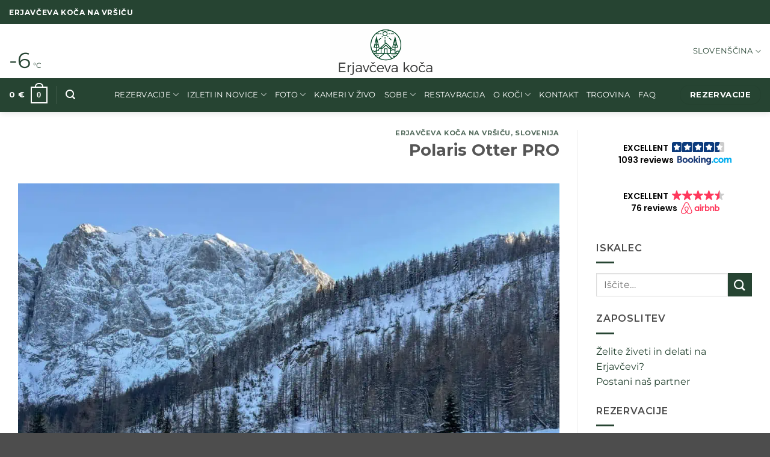

--- FILE ---
content_type: text/html; charset=UTF-8
request_url: https://erjavcevakoca.si/polaris-otter-pro/
body_size: 134438
content:
<!DOCTYPE html>
<html lang="sl-SI" prefix="og: http://ogp.me/ns#" class="loading-site no-js">
<head>
	<meta charset="UTF-8" />
	<link rel="profile" href="http://gmpg.org/xfn/11" />
	<link rel="pingback" href="https://erjavcevakoca.si/xmlrpc.php" />

	<script>!function(e,c){e[c]=e[c]+(e[c]&&" ")+"quform-js"}(document.documentElement,"className");</script><script>(function(html){html.className = html.className.replace(/\bno-js\b/,'js')})(document.documentElement);</script>
    <style>
        .pro-wccp:before {
            content: "\f160";
            top: 3px;
        }
        .pro-wccp:before{
            color:#02CA03 !important
        }
        .pro-wccp {
            transform: rotate(45deg);
        }
    </style>
    <script id="wccp_pro_disable_selection">

var image_save_msg = 'You are not allowed to save images!';

var no_menu_msg = 'Context menu disabled!';

var smessage = "Alert: Content selection is disabled!!";


"use strict";
/* This because search property "includes" does not supported by IE*/
if (!String.prototype.includes) {
String.prototype.includes = function(search, start) {
  if (typeof start !== 'number') {
	start = 0;
  }

  if (start + search.length > this.length) {
	return false;
  } else {
	return this.indexOf(search, start) !== -1;
  }
};
}
/*////////////////////////////////////*/
let canCall = true;

function call_disable_copy_WithDelay(e) {
  if (canCall) {
    canCall = false;
    disable_copy(e);
    setTimeout(() => {
      canCall = true;
    }, 1000);
  }
}

function disable_copy(e)
{
	window.wccp_pro_iscontenteditable_flag = false;
	
	wccp_pro_log_to_console_if_allowed("disable_copy");
	
	var e = e || window.event; // also there is no e.target property in IE. instead IE uses window.event.srcElement
  	
	var target = e.target || e.srcElement;

	var elemtype = e.target.nodeName;
	
	elemtype = elemtype.toUpperCase();
	
	if (apply_class_exclusion(e) == "Yes") return true;

	if(wccp_pro_iscontenteditable(e) == true) {return true;}
	
	if(is_content_editable_element(current_clicked_element) == true)
	{
		return true;
	}
	else
	{
		if (smessage !== "" && e.detail == 2)
			show_wccp_pro_message(smessage);
		
		if (isSafari)
		{
			return true;
		}
		else
		{
			//wccp_pro_clear_any_selection();
			
			return false;
		}
	}
	
	/*disable context menu when shift + right click is pressed*/
	var shiftPressed = 0;
	
	var evt = e?e:window.event;
	
	if (parseInt(navigator.appVersion)>3) {
		
		if (document.layers && navigator.appName=="Netscape")
			
			shiftPressed = (e.modifiers-0>3);
			
		else
			
			shiftPressed = e.shiftKey;
			
		if (shiftPressed) {
			
			if (smessage !== "") show_wccp_pro_message(smessage);
			
			var isFirefox = typeof InstallTrigger !== 'undefined';   /* Firefox 1.0+ */
			
			if (isFirefox) {
			evt.cancelBubble = true;
			if (evt.stopPropagation) evt.stopPropagation();
			if (evt.preventDefault()) evt.preventDefault();
			show_wccp_pro_message (smessage);
			wccp_pro_clear_any_selection();
			return false;
			}
			
			wccp_pro_clear_any_selection();
			return false;
		}
	}
	
	if(e.which === 2 ){
	var clickedTag_a = (e==null) ? event.srcElement.tagName : e.target.tagName;
	   show_wccp_pro_message(smessage);
       wccp_pro_clear_any_selection(); return false;
    }
	var isSafari = /Safari/.test(navigator.userAgent) && /Apple Computer/.test(navigator.vendor);
	var checker_IMG = 'checked';
	if (elemtype == "IMG" && checker_IMG == 'checked' && e.detail == 2) {show_wccp_pro_message(alertMsg_IMG);wccp_pro_clear_any_selection();return false;}

    //elemtype must be merged by elemtype checker on function disable_copy & disable_hot_keys
	if (is_content_editable_element(elemtype) == false)
	{
		if (smessage !== "" && e.detail == 2)
			show_wccp_pro_message(smessage);
		
		if (isSafari)
		{
			return true;
		}
		else
		{
			wccp_pro_clear_any_selection(); return false;
		}
	}
	else
	{
		return true;
	}
}
////////////////////////////
function disable_copy_ie()
{
	wccp_pro_log_to_console_if_allowed("disable_copy_ie_function_started");
	
	var e = e || window.event;
	/*also there is no e.target property in IE.*/
	/*instead IE uses window.event.srcElement*/
  	var target = e.target || e.srcElement;
	
	var elemtype = window.event.srcElement.nodeName;
	
	elemtype = elemtype.toUpperCase();

	if(wccp_pro_iscontenteditable(e) == true) return true;
	
	if (apply_class_exclusion(e) == "Yes") return true;
	
	if (elemtype == "IMG") {show_wccp_pro_message(alertMsg_IMG);return false;}
	
	//elemtype must be merged by elemtype checker on function disable_copy & disable_hot_keys
	if (is_content_editable_element(elemtype) == false)
	{
		return false;
	}
}
function disable_drag_text(e)
{
	wccp_pro_log_to_console_if_allowed("disable_drag_text");
	
	/*var isSafari = /Safari/.test(navigator.userAgent) && /Apple Computer/.test(navigator.vendor);*/
	/*if (isSafari) {show_wccp_pro_message(alertMsg_IMG);return false;}*/
	
	var e = e || window.event; // also there is no e.target property in IE. instead IE uses window.event.srcElement*/
  	
	var target = e.target || e.srcElement;
	
	/*For contenteditable tags*/
	
	if (apply_class_exclusion(e) == "Yes") return true;

	var elemtype = e.target.nodeName;
	
	elemtype = elemtype.toUpperCase();
	
	var disable_drag_text_drop = 'checked';
	
	if (disable_drag_text_drop != "checked")  return true;
	
	if (window.location.href.indexOf("/user/") > -1) {
      return true; /*To allow users to drag & drop images when editing thier profiles*/
    }
	
	return false;
}

/*/////////////////special for safari Start////////////////*/
var onlongtouch;

var timer;

var touchduration = 1000; /*length of time we want the user to touch before we do something*/

var elemtype = "";

function touchstart(e)
{
	wccp_pro_log_to_console_if_allowed("touchstart");
	
	e = e || window.event;// also there is no e.target property in IE. instead IE uses window.event.srcElement
	
	var target = e.target || e.srcElement;

	var elemtype = e.target.nodeName;
	
	elemtype = elemtype.toUpperCase();
	
	//if (elemtype == "A") return;

	if (apply_class_exclusion(elemtype) == 'Yes') return;
	/*also there is no e.target property in IE.*/
	/*instead IE uses window.event.srcElement*/
	
	if(!wccp_pro_is_passive()) e.preventDefault();
	if (!timer) {
		timer = setTimeout(onlongtouch, touchduration);
	}
}

function touchend()
{
	wccp_pro_log_to_console_if_allowed("touchend");
	
    /*stops short touches from firing the event*/
    if (timer) {
        clearTimeout(timer);
        timer = null;
    }
	onlongtouch();
}

onlongtouch = function(e)/*this will clear the current selection if any_not_editable_thing selected*/
{
	wccp_pro_log_to_console_if_allowed("onlongtouch");
	
	if (is_content_editable_element(elemtype) == false)
	{
		if (window.getSelection) {
			if (window.getSelection().empty) { /*Chrome*/
			window.getSelection().empty();
			} else if (window.getSelection().removeAllRanges) {  /*Firefox*/
			window.getSelection().removeAllRanges();
			}
		} else if (document.selection) {  /*IE?*/
			var textRange = document.body.createTextRange();
			textRange.moveToElementText(element);
			textRange.select();

			document.selection.empty();
		}
		return false;
	}
};

document.addEventListener("DOMContentLoaded", function(event)
	{ 
		window.addEventListener("touchstart", touchstart, false);
		window.addEventListener("touchend", touchend, false);
	});


function wccp_pro_is_passive()
{
	wccp_pro_log_to_console_if_allowed("wccp_pro_is_passive");
	
	var cold = false,
	hike = function() {};

	try {
	var aid = Object.defineProperty({}, 'passive', {
	get() {cold = true}
	});
	window.addEventListener('test', hike, aid);
	window.removeEventListener('test', hike, aid);
	} catch (e) {}

	return cold;
}
/*/////////////////////////////////////////////////////////////////*/
function reEnable()
{
	return true;
}

if(navigator.userAgent.indexOf('MSIE')==-1) //If not IE
{
	document.ondragstart = disable_drag_text;
	document.onselectstart = call_disable_copy_WithDelay;
	document.onselectionchange = call_disable_copy_WithDelay;
	//document.onmousedown = disable_copy;
	//document.addEventListener('click', disable_copy, false);
	//document.addEventListener('click', set_current_clicked_element, false);
	document.addEventListener('mousedown', set_current_clicked_element, false);
	//document.onclick = reEnable;
}else
{
	document.onselectstart = disable_copy_ie;
}

var current_clicked_element = "";

var current_clicked_object = null;

function set_current_clicked_element(e)
{
	var e = e || window.event; // also there is no e.target property in IE. instead IE uses window.event.srcElement
  	
	var target = e.target || e.srcElement;

	var elemtype = e.target.nodeName;
	
	elemtype = elemtype.toUpperCase();
	
	current_clicked_element = elemtype;
	
	wccp_pro_log_to_console_if_allowed("current_clicked_element = " + current_clicked_element, arguments.callee.name);
}
</script>
	<script id="wccp_pro_css_disable_selection">
	function wccp_pro_msieversion() 
		{
			var ua = window.navigator.userAgent;
			var msie = ua.indexOf("MSIE");
			var msie2 = ua.indexOf("Edge");
			var msie3 = ua.indexOf("Trident");

		if (msie > -1 || msie2 > -1 || msie3 > -1) // If Internet Explorer, return version number
		{
			return "IE";
		}
		else  // If another browser, return 0
		{
			return "otherbrowser";
		}
	}
    
	var e = document.getElementsByTagName('H1')[0];
	if(e && wccp_pro_msieversion() == "IE")
	{
		e.setAttribute('unselectable',"on");
	}
	</script>
<script id="wccp_pro_disable_hot_keys">
/*****************For contenteditable tags***************/
var wccp_pro_iscontenteditable_flag = false;

function wccp_pro_iscontenteditable(e)
{
	var e = e || window.event; // also there is no e.target property in IE. instead IE uses window.event.srcElement
  	
	var target = e.target || e.srcElement;
	
	var iscontenteditable = "false";
		
	if(typeof target.getAttribute!="undefined" )
	{
		iscontenteditable = target.getAttribute("contenteditable"); // Return true or false as string
		
		if(typeof target.hasAttribute!="undefined")
		{
			if(target.hasAttribute("contenteditable"))
				iscontenteditable = true;
		}
	}
	
	wccp_pro_log_to_console_if_allowed("iscontenteditable:" + iscontenteditable);
	
	var iscontenteditable2 = false;
	
	if(typeof target.isContentEditable!="undefined" ) iscontenteditable2 = target.isContentEditable; // Return true or false as boolean

	if(target.parentElement !=null) iscontenteditable2 = target.parentElement.isContentEditable;
	
	if (iscontenteditable == "true" || iscontenteditable == true || iscontenteditable2 == true)
	{
		if(typeof target.style!="undefined" ) target.style.cursor = "text";
		
		wccp_pro_iscontenteditable_flag = true;
		
		wccp_pro_log_to_console_if_allowed("wccp_pro_iscontenteditable: true");
		
		return true;
	}
	wccp_pro_log_to_console_if_allowed("wccp_pro_iscontenteditable: false");
}
/******************************************************/
function wccp_pro_clear_any_selection()
{
	if(window.wccp_pro_iscontenteditable_flag == true) return;
	
	wccp_pro_log_to_console_if_allowed("wccp_pro_clear_any_selection");
	
	var myName = wccp_pro_clear_any_selection.caller.toString();
	
	myName = myName.substr('function '.length);
	
	myName = myName.substr(0, myName.indexOf('('));

	wccp_pro_log_to_console_if_allowed("called_by: " + myName);
	
	if (window.getSelection)
	{
		if (window.getSelection().empty)
		{  // Chrome
			window.getSelection().empty();
		} else if (window.getSelection().removeAllRanges) 
		{  // Firefox
			window.getSelection().removeAllRanges();
		}
	} else if (document.selection)
	{  // IE?
		document.selection.empty();
	}
	
	//show_wccp_pro_message("You are not allowed to make this operation");
}


/*Is content_editable element*/
function is_content_editable_element(element_name = "")
{
	if (element_name == "TEXT" || element_name == "#TEXT" || element_name == "TEXTAREA" || element_name == "INPUT" || element_name == "PASSWORD" || element_name == "SELECT" || element_name == "OPTION" || element_name == "EMBED" || element_name == "CODE" || element_name == "CODEBLOCK_WCCP")
	{
		wccp_pro_log_to_console_if_allowed("is_content_editable_element: true >>" + element_name);
		
		return true;
	}
	wccp_pro_log_to_console_if_allowed("is_content_editable_element: false >>" + element_name);
	
	return false;
}
/*Is selection enabled element*/
/*
function is_selection_enabled_element(element_name = "")
{
	if (is_content_editable_element == true)
	{
		wccp_pro_log_to_console_if_allowed("is_selection_enabled_element: true >>" + element_name);
		
		return true;
	}
	wccp_pro_log_to_console_if_allowed("is_selection_enabled_element: false >>" + element_name);
	
	return false;
}
*/
/*Hot keys function  */
function disable_hot_keys(e)
{
	wccp_pro_log_to_console_if_allowed("disable_hot_keys");
	
	e = e || window.event;
	
	//console.log(e);
	
	if (!e) return;
	
	var key;

		if(window.event)
			  key = window.event.keyCode;     /*IE*/
		else if (e.hasOwnProperty("which")) key = e.which;     /*firefox (97)*/

	wccp_pro_log_to_console_if_allowed("Data:", key);
	
			
		if (key == 123 || (e.ctrlKey && e.shiftKey && e.keyCode == 'J'.charCodeAt(0)) )//F12 chrome developer key disable
		{
			show_wccp_pro_message('You are not allowed to do this action on the current page!!');
			
			return false;
		}
		
	var elemtype = e.target.tagName;
	
	elemtype = elemtype.toUpperCase();
	
	var sel = getSelectionTextAndContainerElement();
	
	if(elemtype == "BODY" && sel.text != "") elemtype = sel.containerElement.tagName; /* no need for it when tag name is BODY, so we get the selected text tag name */

	/*elemtype must be merged by elemtype checker on function disable_copy & disable_copy_ie*/
	if (is_content_editable_element(elemtype) == true)
	{
		elemtype = 'TEXT';
	}
	
	if(wccp_pro_iscontenteditable(e) == true) elemtype = 'TEXT';
	
		if (key == 44)/*For any emement type, text elemtype is not excluded here, (prntscr (44)*/
		{
			copyTextToClipboard("");
			show_wccp_pro_message('You are not allowed to do this action on the current page!!');
			return false;
		}	
	if (e.ctrlKey || e.metaKey)
	{
		if (elemtype!= 'TEXT' && (key == 97 || key == 99 || key == 120 || key == 26 || key == 43))
		{
			 show_wccp_pro_message('Alert: You are not allowed to copy content or view source');
			 return false;
		}
		if (elemtype!= 'TEXT')
		{
						
			if (key == 65)
			{
				show_wccp_pro_message('You are not allowed to do this action on the current page!!');
				return false;
			}			
						
			if (key == 67)
			{
				show_wccp_pro_message('You are not allowed to do this action on the current page!!');
				return false;
			}			
						
			if (key == 88)
			{
				show_wccp_pro_message('You are not allowed to do this action on the current page!!');
				return false;
			}			
						
			if (key == 86)
			{
				show_wccp_pro_message('You are not allowed to do this action on the current page!!');
				return false;
			}		}
				
		if (key == 85)
		{
			show_wccp_pro_message('You are not allowed to do this action on the current page!!');
			return false;
		}		
				if (key == 80)
		{
			show_wccp_pro_message('You are not allowed to do this action on the current page!!');
			return false;
		}		
				if (key == 44)
		{
			copyTextToClipboard("no");
			show_wccp_pro_message('You are not allowed to do this action on the current page!!');
			return false;
		}		
		
					if (key == 73)//F12 chrome developer key disable
			{
				show_wccp_pro_message('You are not allowed to do this action on the current page!!');
				return false;
			}
				
				
		if (key == 83)
		{
			show_wccp_pro_message('You are not allowed to do this action on the current page!!');
			return false;
		}    }
return true;
}


window.addEventListener('load', function (){
	if(window.Zepto || !window.jQuery) jQuery =  $;
	jQuery(document).ready(function() {
	  jQuery(document).bind("keyup keydown", disable_hot_keys);
	});
});

</script>
	<script id="wccp_pro_disable_Right_Click">

	function wccp_pro_nocontext(e)
	{
		wccp_pro_log_to_console_if_allowed("wccp_pro_nocontext function");
		
		const caller = wccp_pro_nocontext.caller;
		
		if (caller) wccp_pro_log_to_console_if_allowed("Caller function is: " + caller.name);
		
		e = e || window.event; // also there is no e.target property in IE. instead IE uses window.event.srcElement
		
		if (apply_class_exclusion(e) == 'Yes') return true;
		
		var exception_tags = 'NOTAG,';
		
		var clickedTag = (e==null) ? event.srcElement.tagName : e.target.tagName;
		
		wccp_pro_log_to_console_if_allowed("clickedTag: " + clickedTag);
		
		var target = e.target || e.srcElement;
		
		var parent_tag = ""; var parent_of_parent_tag = "";
		
		if(target.parentElement != null)
		{
			parent_tag = target.parentElement.tagName;
			
			if(target.parentElement.parentElement != null) parent_of_parent_tag = target.parentElement.parentElement.tagName;
		}
		
		var checker = 'checked';
		if ((clickedTag == "IMG" || clickedTag == "FIGURE" || clickedTag == "SVG" || clickedTag == "PROTECTEDIMGDIV") && checker == 'checked') {
			if (alertMsg_IMG != "")show_wccp_pro_message(alertMsg_IMG);
			return false;
		}else {exception_tags = exception_tags + 'IMG,';}
		
		checker = '';
		if ((clickedTag == "VIDEO" || clickedTag == "PROTECTEDWCCPVIDEO" || clickedTag == "EMBED") && checker == 'checked') {
			if (alertMsg_VIDEO != "")show_wccp_pro_message(alertMsg_VIDEO);
			return false;
		}else {exception_tags = exception_tags + 'VIDEO,PROTECTEDWCCPVIDEO,EMBED,';}
		
		checker = 'checked';
		if ((clickedTag == "A" || clickedTag == "TIME" || parent_tag == "A" || parent_of_parent_tag == "A") && checker == 'checked') {
			if (alertMsg_A != "")show_wccp_pro_message(alertMsg_A);
			return false;
		}else {exception_tags = exception_tags + 'A,';if(parent_tag == "A" || parent_of_parent_tag == "A") clickedTag = "A";}

		checker = 'checked';
		if ((clickedTag == "P" || clickedTag == "B" || clickedTag == "FONT" ||  clickedTag == "LI" || clickedTag == "UL" || clickedTag == "STRONG" || clickedTag == "OL" || clickedTag == "BLOCKQUOTE" || clickedTag == "TH" || clickedTag == "TR" || clickedTag == "TD" || clickedTag == "SPAN" || clickedTag == "EM" || clickedTag == "SMALL" || clickedTag == "I" || clickedTag == "BUTTON") && checker == 'checked') {
			if (alertMsg_PB != "")show_wccp_pro_message(alertMsg_PB);
			return false;
		}else {exception_tags = exception_tags + 'P,B,FONT,LI,UL,STRONG,OL,BLOCKQUOTE,TD,SPAN,EM,SMALL,I,BUTTON,';}
		
		checker = 'checked';
		if ((clickedTag == "INPUT" || clickedTag == "PASSWORD") && checker == 'checked') {
			if (alertMsg_INPUT != "")show_wccp_pro_message(alertMsg_INPUT);
			return false;
		}else {exception_tags = exception_tags + 'INPUT,PASSWORD,';}
		
		checker = 'checked';
		if ((clickedTag == "H1" || clickedTag == "H2" || clickedTag == "H3" || clickedTag == "H4" || clickedTag == "H5" || clickedTag == "H6" || clickedTag == "ASIDE" || clickedTag == "NAV") && checker == 'checked') {
			if (alertMsg_H != "")show_wccp_pro_message(alertMsg_H);
			return false;
		}else {exception_tags = exception_tags + 'H1,H2,H3,H4,H5,H6,';}
		
		checker = 'checked';
		if (clickedTag == "TEXTAREA" && checker == 'checked') {
			if (alertMsg_TEXTAREA != "")show_wccp_pro_message(alertMsg_TEXTAREA);
			return false;
		}else {exception_tags = exception_tags + 'TEXTAREA,';}
		
		checker = 'checked';
		if ((clickedTag == "DIV" || clickedTag == "BODY" || clickedTag == "HTML" || clickedTag == "ARTICLE" || clickedTag == "SECTION" || clickedTag == "NAV" || clickedTag == "HEADER" || clickedTag == "FOOTER") && checker == 'checked') {
			if (alertMsg_EmptySpaces != "")show_wccp_pro_message(alertMsg_EmptySpaces);
			return false;
		}
		else
		{
			if (exception_tags.indexOf(clickedTag)!=-1)
			{
				return true;
			}
			else
			return false;
		}
	}
	
	function disable_drag_images(e)
	{return;
		wccp_pro_log_to_console_if_allowed("disable_drag_images");
		
		var e = e || window.event; // also there is no e.target property in IE. instead IE uses window.event.srcElement
		
		var target = e.target || e.srcElement;
		
		//For contenteditable tags
		if (apply_class_exclusion(e) == "Yes") return true;

		var elemtype = e.target.nodeName;
		
		if (elemtype != "IMG") {return;}
		
		elemtype = elemtype.toUpperCase();
		
		var disable_drag_drop_images = 'checked';
		
		if (disable_drag_drop_images != "checked")  return true;
		
		if (window.location.href.indexOf("/user/") > -1) {
		  return true; //To allow users to drag & drop images when editing thier profiles
		}
		
		show_wccp_pro_message(alertMsg_IMG);
		
		return false;
	}
	
	var alertMsg_IMG = "Alert: Protected image";
	var alertMsg_A = "Alert: This link is protected";
	var alertMsg_PB = "Alert: Right click on text is disabled";
	var alertMsg_INPUT = "Alert: Right click is disabled";
	var alertMsg_H = "Alert: Right click on headlines is disabled";
	var alertMsg_TEXTAREA = "Alert: Right click is disabled";
	var alertMsg_EmptySpaces = "Alert: Right click on empty spaces is disabled";
	var alertMsg_VIDEO = "Alert: Right click on videos is disabled";
	//document.oncontextmenu=null;
	window.addEventListener('load', function (){
	if(window.Zepto || !window.jQuery) jQuery =  $;
	jQuery(document).ready(function(){
		jQuery(document).on('contextmenu', wccp_pro_nocontext);
	});
	});
	window.addEventListener('load', function (){
	if (typeof jQuery === 'undefined')
	{
		alert("no jquery");
		document.oncontextmenu = wccp_pro_nocontext;
		document.addEventListener("contextmenu",wccp_pro_nocontext);
		window.addEventListener("contextmenu",wccp_pro_nocontext);
	}
	});
</script>
	
	<script id="wccp_pro_disable_drag_images">
	document.ondragstart = disable_drag_images;
		window.addEventListener('load', function (){
			if(window.Zepto || !window.jQuery) jQuery =  $;
			jQuery(document).ready(function(){
				jQuery('img').each(function() {
					jQuery(this).attr('draggable', false);
				});
			});
		});
	</script>
	<style id="wccp_pro_style1">
		img{
			-moz-user-select: none;
			-webkit-user-select: none;
			-ms-user-select: none;
			-khtml-user-select: none;
			user-select: none;
			-webkit-user-drag: none;
		}
	</style>
<script id="wccp_pro_class_exclusion">
function copyToClipboard(elem) {
	  // create hidden text element, if it doesn't already exist
    var targetId = "_wccp_pro_hiddenCopyText_";
    {
        // must use a temporary form element for the selection and copy
        target = document.getElementById(targetId);
        if (!target) {
            var target = document.createElement("textarea");
            target.style.position = "absolute";
            target.style.left = "-9999px";
            target.style.top = "0";
            target.id = targetId;
            document.body.appendChild(target);
        }
        target.textContent = elem.textContent;
    }
    // select the content
    var currentFocus = document.activeElement;
    target.focus();
    target.setSelectionRange(0, target.value.length);
    
    // copy the selection
    var succeed;
    try {
    	  succeed = document.execCommand("copy");
    } catch(e) {
        succeed = false;
    }

    // restore original focus
    if (currentFocus && typeof currentFocus.focus === "function") {
        currentFocus.focus();
    }
    
    
	// clear temporary content
	target.textContent = "";
	document.getElementsByTagName('span')[0].innerHTML = " ";
    return succeed;
}
/**************************************************/
function wccp_pro_log_to_console_if_allowed(data = "")
{//return;
	var myName = "";
	
	if(wccp_pro_log_to_console_if_allowed.caller != null) myName = wccp_pro_log_to_console_if_allowed.caller.toString();
	
	myName = myName.substr('function '.length);
	
	myName = myName.substr(0, myName.indexOf('('));
	
	}
/**************************************************/
function fallbackCopyTextToClipboard(text) {
  var textArea = document.createElement("textarea");
  textArea.value = text;
  document.body.appendChild(textArea);
  textArea.focus();
  textArea.select();

  try {
    var successful = document.execCommand("copy");
    var msg = successful ? "successful" : "unsuccessful";
    wccp_pro_log_to_console_if_allowed("Fallback: Copying text command was " + msg);
  } catch (err) {
    console.error("Fallback: Oops, unable to copy", err);
  }

  document.body.removeChild(textArea);
}
/*****************************************/
function copyTextToClipboard(text) {
  if (!navigator.clipboard) {
    fallbackCopyTextToClipboard(text);
    return;
  }
  navigator.clipboard.writeText(text).then(
    function() {
      console.log("Async: Copying to clipboard was successful!");
    },
    function(err) {
      console.error("Async: Could not copy text: ", err);
    }
  );
}
/*****************************************/
/*getSelectionTextAndContainerElement*/
function getSelectionTextAndContainerElement()
{
    var text = "", containerElement = null;
    if (typeof window.getSelection != "undefined") {
        var sel = window.getSelection();
        if (sel.rangeCount) {
            var node = sel.getRangeAt(0).commonAncestorContainer;
            containerElement = node.nodeType == 1 ? node : node.parentNode;
			if (typeof(containerElement.parentElement) != 'undefined') current_clicked_object = containerElement.parentElement;
            text = sel.toString();
        }
    } else if (typeof document.selection != "undefined" && document.selection.type != "Control")
	{
        var textRange = document.selection.createRange();
        containerElement = textRange.parentElement();
        text = textRange.text;
    }
    
	return {
        text: text,
        containerElement: containerElement
    };
}

function getSelectionParentElement() {
    var parentEl = null, sel;
	
    if (window.getSelection) {
        sel = window.getSelection();
        if (sel.rangeCount) {
            parentEl = sel.getRangeAt(0).commonAncestorContainer;
			//sel.getRangeAt(0).startContainer.parentNode;
            if (parentEl.nodeType != 1) {
                parentEl = parentEl.parentNode;
            }
        }
    } else if ( (sel = document.selection) && sel.type != "Control") {
        parentEl = sel.createRange().parentElement();
    }
	
	let arr = new Array();
	
	arr["nodeName"] = "cant_find_parent_element";
	
	if(parentEl != null)
		return parentEl;
	else
		return arr;
}
/*****************************************/
function sleep(ms) {
    return new Promise(resolve => setTimeout(resolve, ms));
}
/*****************************************/
</script>

<script id="apply_class_exclusion">
function apply_class_exclusion(e)
{
	wccp_pro_log_to_console_if_allowed(e);
	
	var my_return = 'No';
	
	var e = e || window.event; // also there is no e.target property in IE. instead IE uses window.event.srcElement
  	
	var target = e.target || e.srcElement || e || 'nothing';
	
	var excluded_classes = '' + '';
	
	var class_to_exclude = "";
	
	if(target.parentElement != null)
	{
		class_to_exclude = target.className + ' ' + target.parentElement.className || '';
	}else{
		class_to_exclude = target.className;
	}
	
	var class_to_exclude_array = Array();
	
	//console.log(class_to_exclude);
	
	if (typeof(class_to_exclude) != 'undefined') class_to_exclude_array = class_to_exclude.split(" ");
	
	//console.log (class_to_exclude_array);
	
	class_to_exclude_array.forEach(function(item)
	{
		if(item != '' && excluded_classes.indexOf(item)>=0)
		{
			//target.style.cursor = "text";
			
			//console.log ('Yes');
			
			my_return = 'Yes';
		}
	});

	try {
		class_to_exclude = target.parentElement.getAttribute('class') || target.parentElement.className || '';
		}
	catch(err) 
		{
		class_to_exclude = '';
		}
	
	if(class_to_exclude != '' && excluded_classes.indexOf(class_to_exclude)>=0)
	{
		//target.style.cursor = "text";
		my_return = 'Yes';
	}

	return my_return;
}
</script>
<style id="wccp_pro_style2" data-asas-style="">

	
	*[contenteditable] , [contenteditable] *,*[contenteditable="true"] , [contenteditable="true"] * { /* for contenteditable tags*/ , /* for tags inside contenteditable tags*/
	  -webkit-user-select: auto !important;
	  cursor: text !important;
	  user-select: text !important;
	  pointer-events: auto !important;
	}
	
	/*
	*[contenteditable]::selection, [contenteditable] *::selection, [contenteditable="true"]::selection, [contenteditable="true"] *::selection { background: Highlight !important; color: HighlightText !important;}
	*[contenteditable]::-moz-selection, [contenteditable="true"] *::-moz-selection { background: Highlight !important; color: HighlightText !important;}
	input::selection,textarea::selection, code::selection, code > *::selection { background: Highlight !important; color: HighlightText !important;}
	input::-moz-selection,textarea::-moz-selection, code::-moz-selection, code > *::-moz-selection { background: Highlight !important; color: HighlightText !important;}
	*/
	a{ cursor: pointer ; pointer-events: auto !important;}

	</style><style>TEXT,TEXTAREA,input[type="text"] {cursor: text !important; user-select: text !important;}</style>	<script id="wccp_pro_alert_message">
	window.addEventListener('DOMContentLoaded', function() {}); //This line to stop JS deffer function in wp-rockt pluign
	
	window.addEventListener('load', function (){
		// Create the first div element with the "oncontextmenu" attribute
		const wccp_pro_mask = document.createElement('div');
		wccp_pro_mask.setAttribute('oncontextmenu', 'return false;');
		wccp_pro_mask.setAttribute('id', 'wccp_pro_mask');

		// Create the second div element with the "msgmsg-box-wpcp hideme" classes
		const wpcp_error_message = document.createElement('div');
		wpcp_error_message.setAttribute('id', 'wpcp-error-message');
		wpcp_error_message.setAttribute('class', 'msgmsg-box-wpcp hideme');

		// Add a span element with the "error: " text inside the second div
		const error_span = document.createElement('span');
		error_span.innerText = 'error: ';
		wpcp_error_message.appendChild(error_span);

		// Add the error message text inside the second div
		const error_text = document.createTextNode('Alert: Content selection is disabled!!');
		wpcp_error_message.appendChild(error_text);

		// Add the div elements to the document body
		document.body.appendChild(wccp_pro_mask);
		document.body.appendChild(wpcp_error_message);
	});

	var timeout_result;
	function show_wccp_pro_message(smessage="", style="")
	{
		wccp_pro_log_to_console_if_allowed(smessage);
				
		timeout = 3000;
		
		if(style == "") style = "warning-wpcp";
		
		if (smessage !== "" && timeout!=0)
		{
			var smessage_text = smessage;
			jquery_fadeTo();
			document.getElementById("wpcp-error-message").innerHTML = smessage_text;
			document.getElementById("wpcp-error-message").className = "msgmsg-box-wpcp showme " + style;
			clearTimeout(timeout_result);
			timeout_result = setTimeout(hide_message, timeout);
		}
		else
		{
			clearTimeout(timeout_result);
			timeout_result = setTimeout(hide_message, timeout);
		}
	}
	function hide_message()
	{
		jquery_fadeOut();
		document.getElementById("wpcp-error-message").className = "msgmsg-box-wpcp warning-wpcp hideme";
	}
	function jquery_fadeTo()
	{
		try {
			jQuery("#wccp_pro_mask").fadeTo("slow", 0.3);
		}
		catch(err) {
			//alert(err.message);
			}
	}
	function jquery_fadeOut()
	{
		try {
			jQuery("#wccp_pro_mask").fadeOut( "slow" );
		}
		catch(err) {}
	}
	</script>
	<style>
	#wccp_pro_mask
	{
		position: absolute;
		bottom: 0;
		left: 0;
		position: fixed;
		right: 0;
		top: 0;
		background-color: #000;
		pointer-events: none;
		display: none;
		z-index: 10000;
		animation: 0.5s ease 0s normal none 1 running ngdialog-fadein;
		background: rgba(0, 0, 0, 0.4) none repeat scroll 0 0;
	}
	#wpcp-error-message {
	    direction: ltr;
	    text-align: center;
	    transition: opacity 900ms ease 0s;
		pointer-events: none;
	    z-index: 99999999;
	}
	.hideme {
    	opacity:0;
    	visibility: hidden;
	}
	.showme {
    	opacity:1;
    	visibility: visible;
	}
	.msgmsg-box-wpcp {
		border-radius: 10px;
		color: #555555;
		font-family: Tahoma;
		font-size: 12px;
		margin: 10px !important;
		padding: 10px 36px !important;
		position: fixed;
		width: 255px;
		top: 50%;
		left: 50%;
		margin-top: -10px !important;
		margin-left: -130px !important;
	}
	.msgmsg-box-wpcp b {
		font-weight:bold;
	}
		.warning-wpcp {
		background:#ffecec url('https://erjavcevakoca.si/wp-content/plugins/wccp-pro/images/warning.png') no-repeat 10px 50%;
		border:1px solid #f2bfbf;
		-webkit-box-shadow: 0px 0px 34px 2px #f2bfbf;
		-moz-box-shadow: 0px 0px 34px 2px #f2bfbf;
		box-shadow: 0px 0px 34px 2px #f2bfbf;
	}
	.success-wpcp {
		background: #fafafa url('https://erjavcevakoca.si/wp-content/plugins/wccp-pro/images/success.png') no-repeat 10px 50%;
		border: 1px solid #00b38f;
		box-shadow: 0px 0px 34px 2px #adc;
	}
    </style>
<meta name='robots' content='index, follow, max-image-preview:large, max-snippet:-1, max-video-preview:-1' />
<meta name="viewport" content="width=device-width, initial-scale=1" />
<!-- Easy Social Share Buttons for WordPress v.10.8 https://socialsharingplugin.com -->
<meta property="og:image" content="https://erjavcevakoca.si/wp-content/uploads/2024/01/polaris-otter-pro.jpg" />
<meta property="og:image:secure_url" content="https://erjavcevakoca.si/wp-content/uploads/2024/01/polaris-otter-pro.jpg" />
<meta property="og:image:width" content="1707" />
<meta property="og:image:height" content="1280" />
<!-- / Easy Social Share Buttons for WordPress -->
<meta name="twitter:image" content="https://erjavcevakoca.si/wp-content/uploads/2024/01/polaris-otter-pro.jpg" />

	<!-- This site is optimized with the Yoast SEO Premium plugin v26.7 (Yoast SEO v26.7) - https://yoast.com/wordpress/plugins/seo/ -->
	<title>Polaris Otter PRO &#8226; Erjavčeva koča na Vršiču med Bovcem in Kranjsko Goro</title>
	<meta name="description" content="Polaris Otter PRO. Prikolica za motorne sani je priročna. Z njim lahko prepeljemo tudi opremo za gorsko reševanje ali prtljago naših gostov." />
	<link rel="canonical" href="https://erjavcevakoca.si/polaris-otter-pro/" />
	<meta property="og:locale" content="sl_SI" />
	<meta property="og:type" content="article" />
	<meta property="og:title" content="Polaris Otter PRO Snowmobile" />
	<meta property="og:description" content="Polaris Otter PRO. Prikolica za motorne sani je priročna. Z njim lahko prepeljemo tudi opremo za gorsko reševanje ali prtljago naših gostov." />
	<meta property="og:url" content="https://erjavcevakoca.si/polaris-otter-pro/" />
	<meta property="og:site_name" content="Erjavčeva koča na Vršiču" />
	<meta property="article:publisher" content="https://www.facebook.com/erjavcevahut" />
	<meta property="article:published_time" content="2024-01-04T15:33:01+00:00" />
	<meta property="article:modified_time" content="2025-01-04T09:04:36+00:00" />
	<meta name="author" content="Erjavčeva&#039;s hut" />
	<meta name="twitter:card" content="summary_large_image" />
	<meta name="twitter:title" content="Polaris Otter PRO Snowmobile" />
	<meta name="twitter:description" content="Polaris Otter PRO. Prikolica za motorne sani je priročna. Z njim lahko prepeljemo tudi opremo za gorsko reševanje ali prtljago naših gostov." />
	<meta name="twitter:creator" content="@erjavcevahut" />
	<meta name="twitter:site" content="@erjavcevahut" />
	<meta name="twitter:label1" content="Written by" />
	<meta name="twitter:data1" content="Erjavčeva&#039;s hut" />
	<meta name="twitter:label2" content="Est. reading time" />
	<meta name="twitter:data2" content="3 minute" />
	<script type="application/ld+json" class="yoast-schema-graph">{"@context":"https://schema.org","@graph":[{"@type":"Article","@id":"https://erjavcevakoca.si/polaris-otter-pro/#article","isPartOf":{"@id":"https://erjavcevakoca.si/polaris-otter-pro/"},"author":{"name":"Erjavčeva's hut","@id":"https://erjavcevakoca.si/#/schema/person/48cd826c1f070738c81106960d3d6847"},"headline":"Polaris Otter PRO","datePublished":"2024-01-04T15:33:01+00:00","dateModified":"2025-01-04T09:04:36+00:00","mainEntityOfPage":{"@id":"https://erjavcevakoca.si/polaris-otter-pro/"},"wordCount":534,"publisher":{"@id":"https://erjavcevakoca.si/#organization"},"image":{"@id":"https://erjavcevakoca.si/polaris-otter-pro/#primaryimage"},"thumbnailUrl":"https://erjavcevakoca.si/wp-content/uploads/2024/01/polaris-otter-pro.jpg","keywords":["motorne sani","otter pro","polaris","prikolica"],"articleSection":["Erjavčeva koča na Vršiču, Slovenija"],"inLanguage":"sl-SI"},{"@type":"WebPage","@id":"https://erjavcevakoca.si/polaris-otter-pro/","url":"https://erjavcevakoca.si/polaris-otter-pro/","name":"Polaris Otter PRO &#8226; Erjavčeva koča na Vršiču med Bovcem in Kranjsko Goro","isPartOf":{"@id":"https://erjavcevakoca.si/#website"},"primaryImageOfPage":{"@id":"https://erjavcevakoca.si/polaris-otter-pro/#primaryimage"},"image":{"@id":"https://erjavcevakoca.si/polaris-otter-pro/#primaryimage"},"thumbnailUrl":"https://erjavcevakoca.si/wp-content/uploads/2024/01/polaris-otter-pro.jpg","datePublished":"2024-01-04T15:33:01+00:00","dateModified":"2025-01-04T09:04:36+00:00","description":"Polaris Otter PRO. Prikolica za motorne sani je priročna. Z njim lahko prepeljemo tudi opremo za gorsko reševanje ali prtljago naših gostov.","breadcrumb":{"@id":"https://erjavcevakoca.si/polaris-otter-pro/#breadcrumb"},"inLanguage":"sl-SI","potentialAction":{"@type":"ListenAction","target":"https://erjavcevakoca.si/polaris-otter-pro/#podcast_player_19984","object":{"@id":"https://erjavcevakoca.si/polaris-otter-pro/#/schema/podcast"}},"mainEntityOfPage":"https://erjavcevakoca.si/polaris-otter-pro/#/schema/podcast"},{"@type":"ImageObject","inLanguage":"sl-SI","@id":"https://erjavcevakoca.si/polaris-otter-pro/#primaryimage","url":"https://erjavcevakoca.si/wp-content/uploads/2024/01/polaris-otter-pro.jpg","contentUrl":"https://erjavcevakoca.si/wp-content/uploads/2024/01/polaris-otter-pro.jpg","width":1707,"height":1280,"caption":"polaris otter pro snowmobile"},{"@type":"BreadcrumbList","@id":"https://erjavcevakoca.si/polaris-otter-pro/#breadcrumb","itemListElement":[{"@type":"ListItem","position":1,"name":"Domov","item":"https://erjavcevakoca.si/"},{"@type":"ListItem","position":2,"name":"Izleti in novice","item":"https://erjavcevakoca.si/izleti-in-novice/"},{"@type":"ListItem","position":3,"name":"Polaris Otter PRO"}]},{"@type":"WebSite","@id":"https://erjavcevakoca.si/#website","url":"https://erjavcevakoca.si/","name":"Erjavčeva koča na Vršiču","description":"Erjavčeva koča na prelazu Vršič","publisher":{"@id":"https://erjavcevakoca.si/#organization"},"alternateName":"Erjavčeva mountain hut at Vršič pass","potentialAction":[{"@type":"SearchAction","target":{"@type":"EntryPoint","urlTemplate":"https://erjavcevakoca.si/?s={search_term_string}"},"query-input":{"@type":"PropertyValueSpecification","valueRequired":true,"valueName":"search_term_string"}}],"inLanguage":"sl-SI"},{"@type":"Organization","@id":"https://erjavcevakoca.si/#organization","name":"Erjavčeva koča na prelazu Vršič","alternateName":"Berghütte Erjavčeva am Vršič-Pass","url":"https://erjavcevakoca.si/","logo":{"@type":"ImageObject","inLanguage":"sl-SI","@id":"https://erjavcevakoca.si/#/schema/logo/image/","url":"https://erjavcevakoca.si/wp-content/uploads/2022/12/erjavceva-koca-2023-green-logo.png","contentUrl":"https://erjavcevakoca.si/wp-content/uploads/2022/12/erjavceva-koca-2023-green-logo.png","width":1611,"height":797,"caption":"Erjavčeva koča na prelazu Vršič"},"image":{"@id":"https://erjavcevakoca.si/#/schema/logo/image/"},"sameAs":["https://www.facebook.com/erjavcevahut","https://x.com/erjavcevahut","https://www.instagram.com/erjavcevahut/","https://sl.wikipedia.org/wiki/Planinska_koa","https://www.pinterest.com/erjavcevahut/","https://www.youtube.com/channel/UCNJNQ95utO2AyIF_QoCbKEw","https://twitter.com/erjavcevahut"],"numberOfEmployees":{"@type":"QuantitativeValue","minValue":"1","maxValue":"10"},"publishingPrinciples":"https://erjavcevakoca.es/acerca-de/","hasMerchantReturnPolicy":{"@type":"MerchantReturnPolicy","merchantReturnLink":"https://erjavcevakoca.si/pogoji-uporabe/"}},{"@type":"Person","@id":"https://erjavcevakoca.si/#/schema/person/48cd826c1f070738c81106960d3d6847","name":"Erjavčeva's hut","sameAs":["https://www.erjavcevakoca.com","https://www.instagram.com/erjavcevahut/?hl=en","https://www.pinterest.com/erjavcevahut/","https://x.com/erjavcevahut","https://sl.wikipedia.org/wiki/Erjaveva_koa_na_Vriu"],"url":"https://erjavcevakoca.si/author/iztok_kurnik/"}]}</script>
	<!-- / Yoast SEO Premium plugin. -->


<link rel='dns-prefetch' href='//cdn.jsdelivr.net' />
<link rel='dns-prefetch' href='//use.fontawesome.com' />
<link rel='dns-prefetch' href='//www.erjavcevakoca.com' />
<link rel='dns-prefetch' href='//fonts.googleapis.com' />
<link rel='prefetch' href='https://erjavcevakoca.si/wp-content/themes/flatsome/assets/js/flatsome.js?ver=e2eddd6c228105dac048' />
<link rel='prefetch' href='https://erjavcevakoca.si/wp-content/themes/flatsome/assets/js/chunk.slider.js?ver=3.20.4' />
<link rel='prefetch' href='https://erjavcevakoca.si/wp-content/themes/flatsome/assets/js/chunk.popups.js?ver=3.20.4' />
<link rel='prefetch' href='https://erjavcevakoca.si/wp-content/themes/flatsome/assets/js/chunk.tooltips.js?ver=3.20.4' />
<link rel='prefetch' href='https://erjavcevakoca.si/wp-content/themes/flatsome/assets/js/woocommerce.js?ver=1c9be63d628ff7c3ff4c' />
<style id='wp-img-auto-sizes-contain-inline-css' type='text/css'>
img:is([sizes=auto i],[sizes^="auto," i]){contain-intrinsic-size:3000px 1500px}
/*# sourceURL=wp-img-auto-sizes-contain-inline-css */
</style>

<link rel='stylesheet' id='hashabr-block-style-css' href='https://erjavcevakoca.si/wp-content/plugins/hashbar-pro/blocks/src/assets/css/style-index.css?ver=1.6.0' type='text/css' media='all' />
<link rel='stylesheet' id='customize-post-categories-for-ux-builder-css' href='https://erjavcevakoca.si/wp-content/plugins/customize-post-categories-for-ux-builder/public/css/frontend.css?ver=2.0.0' type='text/css' media='all' />
<link rel='stylesheet' id='wpdm-fonticon-css' href='https://erjavcevakoca.si/wp-content/plugins/download-manager/assets/wpdm-iconfont/css/wpdm-icons.css?ver=6.9' type='text/css' media='all' />
<link rel='stylesheet' id='wpdm-front-css' href='https://erjavcevakoca.si/wp-content/plugins/download-manager/assets/css/front.min.css?ver=3.3.46' type='text/css' media='all' />
<link rel='stylesheet' id='wpdm-front-dark-css' href='https://erjavcevakoca.si/wp-content/plugins/download-manager/assets/css/front-dark.min.css?ver=3.3.46' type='text/css' media='all' />
<link rel='stylesheet' id='material-design-iconic-font-css' href='https://erjavcevakoca.si/wp-content/plugins/hashbar-pro/assets/css/material-design-iconic-font.min.css?ver=1.6.0' type='text/css' media='all' />
<link rel='stylesheet' id='hashbar-pro-frontend-css' href='https://erjavcevakoca.si/wp-content/plugins/hashbar-pro/assets/css/frontend.css?ver=1768766354' type='text/css' media='all' />
<link rel='stylesheet' id='osm-map-css-css' href='https://erjavcevakoca.si/wp-content/plugins/osm/css/osm_map.css?ver=6.9' type='text/css' media='all' />
<link rel='stylesheet' id='osm-ol3-css-css' href='https://erjavcevakoca.si/wp-content/plugins/osm/js/OL/7.1.0/ol.css?ver=6.9' type='text/css' media='all' />
<link rel='stylesheet' id='osm-ol3-ext-css-css' href='https://erjavcevakoca.si/wp-content/plugins/osm/css/osm_map_v3.css?ver=6.9' type='text/css' media='all' />
<style id='woocommerce-inline-inline-css' type='text/css'>
.woocommerce form .form-row .required { visibility: visible; }
/*# sourceURL=woocommerce-inline-inline-css */
</style>
<link rel='stylesheet' id='wpvrfontawesome-css' href='https://use.fontawesome.com/releases/v6.5.1/css/all.css?ver=8.5.53' type='text/css' media='all' />
<link rel='stylesheet' id='panellium-css-css' href='https://erjavcevakoca.si/wp-content/plugins/wpvr/public/lib/pannellum/src/css/pannellum.css?ver=1' type='text/css' media='all' />
<link rel='stylesheet' id='videojs-css-css' href='https://erjavcevakoca.si/wp-content/plugins/wpvr/public/lib/pannellum/src/css/video-js.css?ver=1' type='text/css' media='all' />
<link rel='stylesheet' id='videojs-vr-css-css' href='https://erjavcevakoca.si/wp-content/plugins/wpvr/public/lib/videojs-vr/videojs-vr.css?ver=1' type='text/css' media='all' />
<link rel='stylesheet' id='owl-css-css' href='https://erjavcevakoca.si/wp-content/plugins/wpvr/public/css/owl.carousel.css?ver=8.5.53' type='text/css' media='all' />
<link rel='stylesheet' id='wpvr-css' href='https://erjavcevakoca.si/wp-content/plugins/wpvr/public/css/wpvr-public.css?ver=8.5.53' type='text/css' media='all' />
<link rel='stylesheet' id='wpml-legacy-horizontal-list-0-css' href='https://erjavcevakoca.si/wp-content/plugins/sitepress-multilingual-cms/templates/language-switchers/legacy-list-horizontal/style.min.css?ver=1' type='text/css' media='all' />
<style id='wpml-legacy-horizontal-list-0-inline-css' type='text/css'>
.wpml-ls-statics-footer{background-color:#ffffff;}.wpml-ls-statics-footer, .wpml-ls-statics-footer .wpml-ls-sub-menu, .wpml-ls-statics-footer a {border-color:#515151;}.wpml-ls-statics-footer a, .wpml-ls-statics-footer .wpml-ls-sub-menu a, .wpml-ls-statics-footer .wpml-ls-sub-menu a:link, .wpml-ls-statics-footer li:not(.wpml-ls-current-language) .wpml-ls-link, .wpml-ls-statics-footer li:not(.wpml-ls-current-language) .wpml-ls-link:link {color:#fffffffff;background-color:#ffffff;}.wpml-ls-statics-footer .wpml-ls-sub-menu a:hover,.wpml-ls-statics-footer .wpml-ls-sub-menu a:focus, .wpml-ls-statics-footer .wpml-ls-sub-menu a:link:hover, .wpml-ls-statics-footer .wpml-ls-sub-menu a:link:focus {color:#ffffff;background-color:#ffffff;}.wpml-ls-statics-footer .wpml-ls-current-language > a {color:#ffffff;background-color:#3a560d;}.wpml-ls-statics-footer .wpml-ls-current-language:hover>a, .wpml-ls-statics-footer .wpml-ls-current-language>a:focus {color:#ffffff;background-color:#eeeeee;}
/*# sourceURL=wpml-legacy-horizontal-list-0-inline-css */
</style>
<link rel='stylesheet' id='wpml-legacy-post-translations-0-css' href='https://erjavcevakoca.si/wp-content/plugins/sitepress-multilingual-cms/templates/language-switchers/legacy-post-translations/style.min.css?ver=1' type='text/css' media='all' />
<link rel='stylesheet' id='quform-css' href='https://erjavcevakoca.si/wp-content/plugins/quform/cache/quform.css?ver=1766590500' type='text/css' media='all' />
<link rel='stylesheet' id='cmplz-general-css' href='https://erjavcevakoca.si/wp-content/plugins/complianz-gdpr-premium/assets/css/cookieblocker.min.css?ver=1761889076' type='text/css' media='all' />
<link rel='stylesheet' id='essb-social-profiles-css' href='https://erjavcevakoca.si/wp-content/plugins/easy-social-share-buttons3/lib/modules/social-followers-counter/assets/social-profiles.min.css?ver=10.8' type='text/css' media='all' />
<link rel='stylesheet' id='subscribe-forms-css-css' href='https://erjavcevakoca.si/wp-content/plugins/easy-social-share-buttons3/assets/modules/subscribe-forms.min.css?ver=10.8' type='text/css' media='all' />
<link rel='stylesheet' id='easy-social-share-buttons-animations-css' href='https://erjavcevakoca.si/wp-content/plugins/easy-social-share-buttons3/assets/css/essb-animations.min.css?ver=10.8' type='text/css' media='all' />
<link rel='stylesheet' id='easy-social-share-buttons-css' href='https://erjavcevakoca.si/wp-content/plugins/easy-social-share-buttons3/assets/css/easy-social-share-buttons.min.css?ver=10.8' type='text/css' media='all' />
<style id='easy-social-share-buttons-inline-css' type='text/css'>
.essb_links .essb_link_mastodon { --essb-network: #6364ff;}.essb-mobile-sharepoint{opacity:1!important;}@media (max-width: 768px){.essb-mobile-sharebar, .essb-mobile-sharepoint, .essb-mobile-sharebottom, .essb-mobile-sharebottom .essb_links, .essb-mobile-sharebar-window .essb_links, .essb-mobile-sharepoint .essb_links{display:block;}.essb-mobile-sharebar .essb_native_buttons, .essb-mobile-sharepoint .essb_native_buttons, .essb-mobile-sharebottom .essb_native_buttons, .essb-mobile-sharebottom .essb_native_item, .essb-mobile-sharebar-window .essb_native_item, .essb-mobile-sharepoint .essb_native_item{display:none;}}@media (min-width: 768px){.essb-mobile-sharebar, .essb-mobile-sharepoint, .essb-mobile-sharebottom{display:none;}}
/*# sourceURL=easy-social-share-buttons-inline-css */
</style>
<link rel='stylesheet' id='splw-swiper-styles-css' href='https://erjavcevakoca.si/wp-content/plugins/location-weather-pro/assets/css/swiper.css?ver=3.4.0' type='text/css' media='all' />
<link rel='stylesheet' id='splw-weather-map-css' href='https://erjavcevakoca.si/wp-content/plugins/location-weather-pro/assets/css/weather-map.css?ver=3.4.0' type='text/css' media='all' />
<link rel='stylesheet' id='splw-fontello-style-css' href='https://erjavcevakoca.si/wp-content/plugins/location-weather-pro/assets/css/fontello.css?ver=3.4.0' type='text/css' media='all' />
<link rel='stylesheet' id='splw-styles-css' href='https://erjavcevakoca.si/wp-content/plugins/location-weather-pro/assets/css/splw-style.css?ver=3.4.0' type='text/css' media='all' />
<style id='splw-styles-inline-css' type='text/css'>
#splw-location-weather-pro-154618.splw-main-wrapper:not(.weather-map),#splw-location-weather-pro-154618.splw-main-wrapper.tabs-view.weather-map ,#splw-location-weather-pro-154618.splw-main-wrapper.combined-view.weather-map,#splw-location-weather-pro-154618.splw-main-wrapper.accordion-view,#splw-location-weather-pro-154618.splw-main-wrapper.grid-view{max-width: 320px;margin : 16px auto;width: 100%; overflow: hidden;}#splw-location-weather-pro-154618.splw-main-wrapper.accordion-view .splw-weather-accordion{max-width: 320px;}#splw-location-weather-pro-154618.splw-main-wrapper.weather-map:not(.tabs-view,.combined-view,.accordion-view,.grid-view){max-width: 1200px;margin : 16px auto;height: 700px;border: 0px solid #e2e2e2;border-radius: 8px}#splw-location-weather-pro-154618.splw-main-wrapper.tabs-view.weather-map{border: 0;}#splw-location-weather-pro-154618.splw-main-wrapper.tabs-view.weather-map .lw-leaflet-container {border: 0px solid #e2e2e2;}#splw-location-weather-pro-154618.splw-main-wrapper.weather-map .lw-leaflet-container{border-radius: 8px}#splw-location-weather-pro-154618.splw-main-wrapper:is(.horizontal-view) .splw-weather-detailed-updated-time,#splw-location-weather-pro-154618.splw-main-wrapper:not(.horizontal-view,.tabs-view,.table-view,.template-one,.template-two,.template-three) .splw-pro-wrapper div:is(.splw-pro-header-title-wrapper,.splw-pro-current-temp,.splw-pro-weather-short-desc,.splw-other-opt,.splw-adv-forecast-days,.splw-weather-detailed-updated-time){margin-right : 20px;margin-left : 20px;}#splw-location-weather-pro-154618.grid-two .daily-forecast .splw-forecast-weather select,#splw-location-weather-pro-154618.splw-main-wrapper:is(.template-one,.template-two,.template-three) .splw-pro-wrapper div:is(.splw-pro-header-title-wrapper,.splw-pro-current-temp,.splw-pro-weather-short-desc,.splw-other-opt,.splw-adv-forecast-days,.splw-weather-detailed-updated-time){padding-right : 20px;padding-left : 20px;}#splw-location-weather-pro-154618.splw-main-wrapper:not(.horizontal-view,.tabs-view,.table-view) .splw-pro-wrapper{padding-top : 16px;}#splw-location-weather-pro-154618.splw-main-wrapper:is(.horizontal-view) .splw-pro-templates-body {margin-top : 16px;margin-right : 20px;margin-left : 20px;margin-bottom: 0px;}#splw-location-weather-pro-154618.table-one .lw-current-data div.lw-current-data-left-area,#splw-location-weather-pro-154618.accordion-view .splw-forecast-details-wrapper,#splw-location-weather-pro-154618.accordion-view .splw-accordion-three-header,#splw-location-weather-pro-154618.grid-view div:is(.splw-weather-current-card,.splw-hourly-section,.splw-forecast-daily-item),#splw-location-weather-pro-154618.grid-view .splw-grid-item:not(.hourly-forecast,.sp-weather-map),#splw-location-weather-pro-154618.table-two .lw-current-data-table,#splw-location-weather-pro-154618.splw-main-wrapper.tabs-view .splw-tab-content {padding : 16px 20px 0px 20px;}#splw-location-weather-pro-154618.accordion-four .splw-accordion-three-header{padding-bottom:0;}#splw-location-weather-pro-154618.splw-main-wrapper:not(.horizontal-view) .splw-pro-templates-body {margin-bottom: 0px;}#splw-location-weather-pro-154618.vertical-view:is(.template-one,.template-two,.template-three) .splw-pro-wrapper .splw-weather-attribution,#splw-location-weather-pro-154618.vertical-view:is(.template-one,.template-two,.template-three) .splw-pro-wrapper .splw-weather-detailed-updated-time,#splw-location-weather-pro-154618.vertical-view:is(.template-one,.template-two,.template-three) .splw-adv-forecast-days.both .lw-daily-hourly-forecast-buttons,#splw-location-weather-pro-154618.vertical-view:is(.template-one,.template-two,.template-three) .splw-pro-wrapper .splw-adv-forecast-days { background : transparent;}#splw-location-weather-pro-154618.vertical-view:is(.template-one,.template-two,.template-three) .splw-pro-wrapper .splw-adv-forecast-days { padding-top: 0px;padding-bottom: 0px;}#splw-location-weather-pro-154618.vertical-view:is(.template-one,.template-two,.template-three) .splw-pro-wrapper .splw-weather-attribution::before{ content:"";background-color:rgba(0, 0, 0, .2);position: absolute;left:0;top:0;right:0;bottom:0;height: 100%;width:100%;z-index:1;}#splw-location-weather-pro-154618 .splw-forecast-icons img, #splw-location-weather-pro-154618 .splw-forecast-icons i,#splw-location-weather-pro-154618 .forecast-icon img, #splw-location-weather-pro-154618 .forecast-icon i,#splw-location-weather-pro-154618 .splw-pro-wrapper .splw-forecast .forecast-icon i,#splw-location-weather-pro-154618 .splw-pro-wrapper .splw-forecast img,#splw-location-weather-pro-154618 .splw-forecast__icon img,#splw-location-weather-pro-154618 .splw-forecast__icon i{width:50px;font-size:50px;}#splw-location-weather-pro-154618 .forecast-icon i,#splw-location-weather-pro-154618 .splw-forecast__icon i,#splw-location-weather-pro-154618 .splw-forecast-icons i,#splw-location-weather-pro-154618 .splw-hourly-details .forecast-icon i,#splw-location-weather-pro-154618 .splw-pro-wrapper .splw-forecast .forecast-icon i{color:#fff;}#splw-location-weather-pro-154618:is(.horizontal-one,.grid-one) .splw-forecast-header-area,#splw-location-weather-pro-154618.grid-two .splw-hourly-section .splw-forecast-header-area{ border-bottom: 1px solid rgb(236 234 233 / 50%);margin-left: -20px; margin-right: -20px;}#splw-location-weather-pro-154618:is(.horizontal-one,.grid-view) .splw-forecast-header-area .splw-tabs{ padding-left: 20px;}#splw-location-weather-pro-154618.splw-main-wrapper:is(.template-one, .template-three, .template-five, .template-six,.horizontal-two,.horizontal-four,.grid-two,.grid-three) .splw-adv-forecast-days .forecast-wrapper{max-height: 320px;}#splw-location-weather-pro-154618.accordion-view .lw-daily-hourly-forecast-buttons .lw-button-wrapper,#splw-location-weather-pro-154618 .splw-adv-forecast-days .lw-daily-hourly-forecast-buttons .lw-button-wrapper{ width: fit-content;border: 2px solid #fff;}#splw-location-weather-pro-154618.accordion-view .lw-hourly-button, #splw-location-weather-pro-154618.accordion-view .lw-daily-button,#splw-location-weather-pro-154618 .splw-adv-forecast-days .lw-hourly-button, #splw-location-weather-pro-154618 .splw-adv-forecast-days .lw-daily-button{color: #fff; background-color: transparent;}#splw-location-weather-pro-154618.accordion-view .lw-daily-hourly-forecast-buttons span.active,#splw-location-weather-pro-154618 .lw-daily-hourly-forecast-buttons span.active{color: #264432; background-color: #fff;}#splw-location-weather-pro-154618:not(.tabs-view,.table-view) .splw-pro-wrapper{ border: 0px solid #e2e2e2}#splw-location-weather-pro-154618:not(.tabs-view,.table-view) .splw-pro-wrapper{border-radius: 8px;}#splw-location-weather-pro-154618 div:is(.splw-pro-header-title, .splw-weather-header__city,.splw-weather-header__current) {font-size: 27px;line-height: 38px;letter-spacing: 0px;margin-top: 0px; margin-bottom: 4px;color: #fff;text-transform: none;justify-content: center; }#splw-location-weather-pro-154618 div:is(.splw-pro-current-time,.splw-weather-header__time-value,.splw-weather-header__date) {font-size: 14px;line-height: 16px;letter-spacing: 0px;margin-top: 0px;margin-bottom: 10px;color: #fff;text-transform: none;text-align: center;justify-content: center;}#splw-location-weather-pro-154618:is(.template-two,.template-five) .splw-pro-wrapper .splw-pro-current-time { justify-content: space-between;}#splw-location-weather-pro-154618 div.splw-weather-header__time-value {text-align: left;}#splw-location-weather-pro-154618 .splw-pro-current-temp span.cur-temp,#splw-location-weather-pro-154618 .splw-weather-temperature__value {font-size: 48px;letter-spacing: 0px;margin-top: 0px;margin-bottom: 0px;color: #fff;text-transform: none;line-height: 56px;}#splw-location-weather-pro-154618.grid-two .splw-cur-temp{justify-content: center;}#splw-location-weather-pro-154618.combined-view .splw-weather-forecast__title{font-size: 20px;margin-bottom: 15px;margin-top: 0;color: #fff;}#splw-location-weather-pro-154618 .splw-pro-current-temp .temperature-scale,#splw-location-weather-pro-154618 .splw-weather-temperature .temperature-scale {font-size: 16px;line-height: 22px;margin-left: 4px;}#splw-location-weather-pro-154618 .splw-cur-temp i,#splw-location-weather-pro-154618 .splw-weather-temperature__icon img,#splw-location-weather-pro-154618 .splw-weather-temperature__icon svg,#splw-location-weather-pro-154618 .splw-pro-wrapper .splw-cur-temp img{ width: 58px;font-size: 58px;}#splw-location-weather-pro-154618 .splw-pro-current-temp span.temp-min-max,#splw-location-weather-pro-154618 .splw-weather-description__high-low{font-size: 16px;line-height: 20px;letter-spacing: 0px;color: #fff;text-transform: none;}#splw-location-weather-pro-154618 .splw-pro-current-temp .tem-min-max-wrapper{text-align: center ;margin-top: 10px;margin-bottom: 0px;}#splw-location-weather-pro-154618 .splw-pro-weather-short-desc,#splw-location-weather-pro-154618 .weather-feel-like,#splw-location-weather-pro-154618 .weather-desc,#splw-location-weather-pro-154618 .splw-weather-description__feels-like,#splw-location-weather-pro-154618 .splw-weather-description__condition{font-size: 16px;line-height: 20px;letter-spacing: 0px;margin-top: 8px;margin-bottom: 12px;color: #fff;text-transform: capitalize;text-align: center;}#splw-location-weather-pro-154618 .splw-weather-description__feels-like{font-size: 13px;}#splw-location-weather-pro-154618:is(.template-four,.horizontal-one,.horizontal-two) .splw-pro-weather-short-desc .weather-desc{font-size: 18px;font-weight: 500;}#splw-location-weather-pro-154618 .splw-pro-weather-short-desc .temperature-scale{font-size: 10px;font-weight: 500;vertical-align: top;margin-left: 3px;margin-top: -3px;}#splw-location-weather-pro-154618 .splw-weather-icons{font-size: 14px;line-height: 20px;letter-spacing: 0px;color: #fff;text-transform: none;margin-top: 12px;margin-bottom: 0px;}#splw-location-weather-pro-154618 .splw-other-opt,#splw-location-weather-pro-154618 .splw-grid-item:not(.hourly-forecast,.sp-weather-map),#splw-location-weather-pro-154618 .splw-weather-current-units,#splw-location-weather-pro-154618.horizontal-four .lw-sunrise-sunset-wrapper{font-size: 14px;line-height: 20px;letter-spacing: 0px;color: #fff;text-transform: none;margin-top: 20px;margin-bottom: 10px;text-align: center;}#splw-location-weather-pro-154618 .splw-grid-item:not(.hourly-forecast,.sp-weather-map,.daily-forecast) .options-value.bold{font-size:22px;}#splw-location-weather-pro-154618 .splw-weather-current-units .splw-weather-unit__title{font-size: 11px;color: #fff;}#splw-location-weather-pro-154618 .splw-weather-current-units .splw-weather-unit__value .wind-weather-direction svg g{fill:#fff;}#splw-location-weather-pro-154618 .splw-current-unit-pagination button,#splw-location-weather-pro-154618 .lw-current-data-table thead th{color: #fff;}#splw-location-weather-pro-154618.horizontal-four .lw-sunrise-sunset-wrapper{margin-top: 50px;}#splw-location-weather-pro-154618 .splw-other-opt .splw-gusts-wind svg polygon{fill:#fff;}#splw-location-weather-pro-154618:is(.template-two,.template-three,.template-four,.template-five,.horizontal-view) .splw-other-opt .options-value{font-weight: 600;}#splw-location-weather-pro-154618 .lw-carousel-wrapper .lw-current-arrow i{color:#ffffff;}#splw-location-weather-pro-154618 .lw-carousel-wrapper .lw-current-arrow:hover i{color: #ffffff;}#splw-location-weather-pro-154618 .lw-sunrise-sunset-wrapper .lw-sky{border-top-color:#ff7d7d;}#splw-location-weather-pro-154618 .lw-sunrise-sunset-wrapper .lw-sky i{color:#FFDF00;font-size:20px;}#splw-location-weather-pro-154618 .splw-moon-details .lw-sunrise-sunset-wrapper .lw-sky i{fill:#b1b1b1;font-size:20px;}#splw-location-weather-pro-154618:is(.tabs-view.tabs-one,.table-two) .lw-current-data .lw-sunrise-sunset-wrapper div{font-size: 14px;line-height: 20px;letter-spacing: 0px;color: #fff;text-transform: none;}#splw-location-weather-pro-154618.splw-main-wrapper .splw-weather-details div:not(.icons_splw) span.details-icon i,#splw-location-weather-pro-154618 .splw-weather-accordion .details-icon i,#splw-location-weather-pro-154618 .splw-weather-unit .details-icon i,#splw-location-weather-pro-154618 .splw-forecast-item .details-icon i,#splw-location-weather-pro-154618 .splw-grid-item .details-icon i,#splw-location-weather-pro-154618.splw-main-wrapper .lw-forecast-table th i{font-size:14px;color:#fff;}#splw-location-weather-pro-154618 .splw-weather-detailed-updated-time,#splw-location-weather-pro-154618 .splw-weather-attribution{font-size: 11px;line-height: 26px;letter-spacing: 0px;text-transform: none;text-align: center;}#splw-location-weather-pro-154618 .splw-pro-wrapper,#splw-location-weather-pro-154618 .splw-pro-wrapper .splw-weather-attribution a,#splw-location-weather-pro-154618 .splw-pro-wrapper .splw-weather-detailed-updated-time a{ color:#fff;text-decoration: none;}#splw-location-weather-pro-154618 .splw-pro-wrapper .splw-weather-detailed-updated-time a{text-decoration: underline dotted;text-decoration-color: #ffffff75;}#splw-location-weather-pro-154618 .splw-pro-wrapper .lw-footer{margin-top: 0px;margin-bottom: 0px;}#splw-location-weather-pro-154618.splw-main-wrapper:not(.template-one,.template-two,.template-three) .splw-adv-forecast-days{margin-top: 0px;margin-bottom: 0px;}#splw-location-weather-pro-154618 .splw-forecast,#splw-location-weather-pro-154618 .splw-accordion-item .splw-accordion-header,#splw-location-weather-pro-154618 .splw-accordion-item .splw-forecast-grid,#splw-location-weather-pro-154618 .splw-forecast-single-item .splw-accordion-three-header,#splw-location-weather-pro-154618 .splw-accordion-item .title,#splw-location-weather-pro-154618 .splw-accordion-item ,#splw-location-weather-pro-154618 .splw-weather-forecast__item,#splw-location-weather-pro-154618 .splw-weather-forecast__title,#splw-location-weather-pro-154618 .splw-adv-forecast-days,#splw-location-weather-pro-154618 .splw-forecast-weather select, #splw-location-weather-pro-154618 .splw-forecast-weather option,#splw-location-weather-pro-154618 .lw-forecast-table tr{font-size: 14px;letter-spacing: 0px;text-transform: none;margin-top: 0px;margin-bottom: 0px;color: #fff;line-height: 1.5;}#splw-location-weather-pro-154618.grid-one .splw-forecast-daily-item,#splw-location-weather-pro-154618.grid-view .splw-forecast-header-area,#splw-location-weather-pro-154618 .splw-hourly-item,#splw-location-weather-pro-154618 .splw-pagination-buttons button,#splw-location-weather-pro-154618 .splw-details-tab-content,#splw-location-weather-pro-154618 .lw-forecast-table th{color: #fff;}#splw-location-weather-pro-154618.grid-two .splw-hourly-section .splw-tab.active::after,#splw-location-weather-pro-154618.horizontal-one .splw-adv-forecast-days .splw-tab.active::after,#splw-location-weather-pro-154618.grid-one .splw-forecast-section .splw-tab.active::after{background: #fff;}#splw-location-weather-pro-154618 .splw-popup-modal .splw-forecast-item{color: #000000;}#splw-location-weather-pro-154618 .splw-accordion-item .title{color: #ff1200;}#splw-location-weather-pro-154618 .splw-accordion-item .value,#splw-location-weather-pro-154618 .splw-forecast-item .value,#splw-location-weather-pro-154618 .splw-accordion-item .splw-temperature-item,#splw-location-weather-pro-154618:is(.template-two,.template-four) .splw-forecast .splw-forecast-time{font-size: 16px;font-weight:100;}#splw-location-weather-pro-154618 .splw-accordion-item .splw-accordion-header .splw-temp{font-size: 20px;}#splw-location-weather-pro-154618 .splw-forecast-weather select {margin-top: 0;margin-bottom: 0;}#splw-location-weather-pro-154618.template-three .splw-forecast .splw-forecast-time{font-weight:100;}#splw-location-weather-pro-154618 .lw-forecast-carousel .lw-arrow i{color:#ffffff;}#splw-location-weather-pro-154618 .lw-forecast-carousel .lw-arrow:hover i{color: #ffffff;}#splw-location-weather-pro-154618 .splw-accordion-item .splw-accordion-header .splw-toggle i,#splw-location-weather-pro-154618 .lw-select-arrow i{color: #fff;}#splw-location-weather-pro-154618.horizontal-view.horizontal-three .splw-pro-templates-body div:is(.splw-pro-weather-short-desc, .splw-pro-header-title-wrapper, .splw-pro-header, .splw-pro-current-temp, .splw-other-opt, .temperature-scale, .splw-adv-forecast-days) { margin: auto 0;}#splw-location-weather-pro-154618 .splw-pro-wrapper .splw-forecast-weather::after {background-color: #fff;}#splw-location-weather-pro-154618:not(.tabs-view, .table-view,.table) .splw-pro-wrapper,#splw-location-weather-pro-154618 .splw-forecast-weather option{background:#264432}#splw-location-weather-pro-154618.splw-main-wrapper .lw-national-weather-alerts:hover{color:#264432 ;border-color:#264432 ;}#splw-location-weather-pro-154618.splw-main-wrapper .splw-pro-daily-weather-details.lw-carousel-flat .lw-carousel-wrapper .swiper-wrapper div,#splw-location-weather-pro-154618.splw-main-wrapper.template-five .splw-pro-daily-weather-details.lw-carousel-simple .lw-carousel-wrapper .swiper-wrapper div, #splw-location-weather-pro-154618.template-six .splw-pro-daily-weather-details .lw-carousel-wrapper .swiper-wrapper div,#splw-location-weather-pro-154618.horizontal-four .splw-pro-wrapper .splw-pro-daily-weather-details .splw-other-opt div,#splw-location-weather-pro-154618:is(.template-six,.horizontal-four) .splw-forecast-icons,#splw-location-weather-pro-154618.horizontal-four .splw-pro-wrapper .splw-pro-header-title-wrapper{background:#2f553e;}#splw-location-weather-pro-154618 .splw-adv-forecast-days.hourly .lw-days,#splw-location-weather-pro-154618 #lw-hourly-content .lw-hourly-date,#splw-location-weather-pro-154618 .lw-hourly-forecast .lw-days{display: none;}#splw-location-weather-pro-154618.horizontal-three #lw-hourly-content .temp-min-mex span:is(.lw-forecast-separator, .low, .low-scale), #splw-location-weather-pro-154618.horizontal-three .splw-adv-forecast-days.hourly .temp-min-mex span:is(.lw-forecast-separator,.low, .low-scale),#splw-location-weather-pro-154618horizontal-three .lw-hourly-forecast .temp-min-mex span:is(.lw-forecast-separator, .lw-low-temp){display: none;}#splw-location-weather-pro-154618 .splw-pro-daily-weather-details.lw-center .splw-other-opt{text-align: center;}#splw-location-weather-pro-154618.splw-main-wrapper .splw-pro-daily-weather-details:is(.lw-center,.lw-left,.lw-justified) .splw-weather-details div:not(.lw-sunrise-sunset-wrapper,.lw-sunrise-sunset-wrapper div,.splw-weather-icons, .splw-weather-icons > div ) {margin: 0 0px;padding: 4px 0;}#splw-location-weather-pro-154618.splw-main-wrapper .splw-pro-daily-weather-details:not(.lw-center,.lw-left,.lw-justified,.lw-carousel-flat,.lw-carousel-simple,.lw-grid-three ) .splw-weather-details div:not(.lw-sunrise-sunset-wrapper,.lw-sunrise-sunset-wrapper div,.splw-weather-icons, .splw-weather-icons > div ) {padding: 4px 0px;}#splw-location-weather-pro-154618.splw-main-wrapper .lw-national-weather-alerts{color:#fff ;border-color:#fff ;}#splw-location-weather-pro-154618.splw-main-wrapper.weather-map:not(.combined-view,.accordion-view,.grid-view),#splw-location-weather-pro-154618:is(.combined-view,.accordion-view,.grid-view) div:is(.splw-weather-current-card,.splw-weather-layout__bottom,.splw-weather-map-card,.splw-hourly-section ),#splw-location-weather-pro-154618.accordion-view .splw-weather-accordion,#splw-location-weather-pro-154618.grid-one .splw-forecast-daily-item,#splw-location-weather-pro-154618 .splw-grid-item:not(.hourly-forecast,.sp-weather-map),#splw-location-weather-pro-154618.splw-main-wrapper:not(.table-view,.tabs-view,.combined-view,.accordion-view ) .splw-pro-wrapper {box-shadow:4px 4px 16px 0px rgba(0,0,0,0.30) ;}#splw-location-weather-pro-154618.splw-main-wrapper {position: relative;}#lw-preloader-154618{position: absolute;left: 0;top: 0;height: 100%;width: 100%;text-align: center;display: flex;align-items: center;justify-content: center;background: #fff;z-index: 9999;}#splw-location-weather-pro-154628.splw-main-wrapper:not(.weather-map),#splw-location-weather-pro-154628.splw-main-wrapper.tabs-view.weather-map ,#splw-location-weather-pro-154628.splw-main-wrapper.combined-view.weather-map,#splw-location-weather-pro-154628.splw-main-wrapper.accordion-view,#splw-location-weather-pro-154628.splw-main-wrapper.grid-view{max-width: 150px;margin : 16px auto;width: 100%; overflow: hidden;}#splw-location-weather-pro-154628.splw-main-wrapper.accordion-view .splw-weather-accordion{max-width: 150px;}#splw-location-weather-pro-154628.splw-main-wrapper.weather-map:not(.tabs-view,.combined-view,.accordion-view,.grid-view){max-width: 1200px;margin : 16px auto;height: 700px;border: 0px solid #e2e2e2;border-radius: 2px}#splw-location-weather-pro-154628.splw-main-wrapper.tabs-view.weather-map{border: 0;}#splw-location-weather-pro-154628.splw-main-wrapper.tabs-view.weather-map .lw-leaflet-container {border: 0px solid #e2e2e2;}#splw-location-weather-pro-154628.splw-main-wrapper.weather-map .lw-leaflet-container{border-radius: 2px}#splw-location-weather-pro-154628.splw-main-wrapper:is(.horizontal-view) .splw-weather-detailed-updated-time,#splw-location-weather-pro-154628.splw-main-wrapper:not(.horizontal-view,.tabs-view,.table-view,.template-one,.template-two,.template-three) .splw-pro-wrapper div:is(.splw-pro-header-title-wrapper,.splw-pro-current-temp,.splw-pro-weather-short-desc,.splw-other-opt,.splw-adv-forecast-days,.splw-weather-detailed-updated-time){margin-right : px;margin-left : px;}#splw-location-weather-pro-154628.grid-two .daily-forecast .splw-forecast-weather select,#splw-location-weather-pro-154628.splw-main-wrapper:is(.template-one,.template-two,.template-three) .splw-pro-wrapper div:is(.splw-pro-header-title-wrapper,.splw-pro-current-temp,.splw-pro-weather-short-desc,.splw-other-opt,.splw-adv-forecast-days,.splw-weather-detailed-updated-time){padding-right : px;padding-left : px;}#splw-location-weather-pro-154628.splw-main-wrapper:not(.horizontal-view,.tabs-view,.table-view) .splw-pro-wrapper{padding-top : px;}#splw-location-weather-pro-154628.splw-main-wrapper:is(.horizontal-view) .splw-pro-templates-body {margin-top : px;margin-right : px;margin-left : px;margin-bottom: px;}#splw-location-weather-pro-154628.table-one .lw-current-data div.lw-current-data-left-area,#splw-location-weather-pro-154628.accordion-view .splw-forecast-details-wrapper,#splw-location-weather-pro-154628.accordion-view .splw-accordion-three-header,#splw-location-weather-pro-154628.grid-view div:is(.splw-weather-current-card,.splw-hourly-section,.splw-forecast-daily-item),#splw-location-weather-pro-154628.grid-view .splw-grid-item:not(.hourly-forecast,.sp-weather-map),#splw-location-weather-pro-154628.table-two .lw-current-data-table,#splw-location-weather-pro-154628.splw-main-wrapper.tabs-view .splw-tab-content {padding : px px px px;}#splw-location-weather-pro-154628.accordion-four .splw-accordion-three-header{padding-bottom:0;}#splw-location-weather-pro-154628.splw-main-wrapper:not(.horizontal-view) .splw-pro-templates-body {margin-bottom: px;}#splw-location-weather-pro-154628:not(.tabs-view,.table-view) .splw-pro-wrapper{ border: 0px solid #e2e2e2}#splw-location-weather-pro-154628:not(.tabs-view,.table-view) .splw-pro-wrapper{border-radius: 2px;}#splw-location-weather-pro-154628 div:is(.splw-pro-header-title, .splw-weather-header__city,.splw-weather-header__current) {font-size: 27px;line-height: 38px;letter-spacing: 0px;margin-top: 0px; margin-bottom: 10px;color: #264432;text-transform: none;justify-content: center; }#splw-location-weather-pro-154628 div:is(.splw-pro-current-time,.splw-weather-header__time-value,.splw-weather-header__date) {font-size: 14px;line-height: 0px;letter-spacing: 0px;margin-top: 0px;margin-bottom: 10px;color: #264432;text-transform: none;text-align: center;justify-content: center;}#splw-location-weather-pro-154628:is(.template-two,.template-five) .splw-pro-wrapper .splw-pro-current-time { justify-content: space-between;}#splw-location-weather-pro-154628 div.splw-weather-header__time-value {text-align: left;}#splw-location-weather-pro-154628 .splw-pro-current-temp span.cur-temp,#splw-location-weather-pro-154628 .splw-weather-temperature__value {font-size: 36px;letter-spacing: 0px;margin-top: 0px;margin-bottom: 0px;color: #264432;text-transform: none;line-height: 56px;}#splw-location-weather-pro-154628.grid-two .splw-cur-temp{justify-content: center;}#splw-location-weather-pro-154628.combined-view .splw-weather-forecast__title{font-size: 20px;margin-bottom: 15px;margin-top: 0;color: #264432;}#splw-location-weather-pro-154628 .splw-pro-current-temp .temperature-scale,#splw-location-weather-pro-154628 .splw-weather-temperature .temperature-scale {font-size: 12px;line-height: 22px;margin-left: 4px;}#splw-location-weather-pro-154628:is(.combined-view,.accordion-view) .splw-weather-temperature__icon i,#splw-location-weather-pro-154628 .splw-cur-temp svg,#splw-location-weather-pro-154628 .splw-pro-wrapper .splw-cur-temp img{ padding: 5px;}#splw-location-weather-pro-154628:is(.combined-view,.accordion-view) .splw-weather-temperature__icon i,#splw-location-weather-pro-154628 .splw-cur-temp i{color:#264432;}#splw-location-weather-pro-154628 .splw-cur-temp i,#splw-location-weather-pro-154628 .splw-weather-temperature__icon img,#splw-location-weather-pro-154628 .splw-weather-temperature__icon svg,#splw-location-weather-pro-154628 .splw-pro-wrapper .splw-cur-temp img{ width: 50px;font-size: 50px;}#splw-location-weather-pro-154628 .splw-pro-current-temp span.temp-min-max,#splw-location-weather-pro-154628 .splw-weather-description__high-low{font-size: 14px;line-height: 0px;letter-spacing: 0px;color: #264432;text-transform: none;}#splw-location-weather-pro-154628 .splw-pro-current-temp .tem-min-max-wrapper{text-align: center ;margin-top: 0px;margin-bottom: 0px;}#splw-location-weather-pro-154628 .splw-pro-weather-short-desc,#splw-location-weather-pro-154628 .weather-feel-like,#splw-location-weather-pro-154628 .weather-desc,#splw-location-weather-pro-154628 .splw-weather-description__feels-like,#splw-location-weather-pro-154628 .splw-weather-description__condition{font-size: 14px;line-height: 20px;letter-spacing: 0px;margin-top: 20px;margin-bottom: 0px;color: #264432;text-transform: capitalize;text-align: center;}#splw-location-weather-pro-154628 .splw-weather-description__feels-like{font-size: 13px;}#splw-location-weather-pro-154628:is(.template-four,.horizontal-one,.horizontal-two) .splw-pro-weather-short-desc .weather-desc{font-size: 16px;font-weight: 500;}#splw-location-weather-pro-154628 .splw-pro-weather-short-desc .temperature-scale{font-size: 9px;font-weight: 500;vertical-align: top;margin-left: 3px;margin-top: -3px;}#splw-location-weather-pro-154628 .splw-weather-icons{font-size: 14px;line-height: 20px;letter-spacing: 0px;color: #fff;text-transform: none;margin-top: 20px;margin-bottom: 0px;}#splw-location-weather-pro-154628 .splw-other-opt,#splw-location-weather-pro-154628 .splw-grid-item:not(.hourly-forecast,.sp-weather-map),#splw-location-weather-pro-154628 .splw-weather-current-units,#splw-location-weather-pro-154628.horizontal-four .lw-sunrise-sunset-wrapper{font-size: 14px;line-height: 20px;letter-spacing: 0px;color: #fff;text-transform: none;margin-top: 8px;margin-bottom: 3px;text-align: center;}#splw-location-weather-pro-154628 .splw-grid-item:not(.hourly-forecast,.sp-weather-map,.daily-forecast) .options-value.bold{font-size:22px;}#splw-location-weather-pro-154628 .splw-weather-current-units .splw-weather-unit__title{font-size: 11px;color: #fff;}#splw-location-weather-pro-154628 .splw-weather-current-units .splw-weather-unit__value .wind-weather-direction svg g{fill:#fff;}#splw-location-weather-pro-154628 .splw-current-unit-pagination button,#splw-location-weather-pro-154628 .lw-current-data-table thead th{color: #fff;}#splw-location-weather-pro-154628.horizontal-four .lw-sunrise-sunset-wrapper{margin-top: 50px;}#splw-location-weather-pro-154628 .splw-other-opt .splw-gusts-wind svg polygon{fill:#fff;}#splw-location-weather-pro-154628:is(.template-two,.template-three,.template-four,.template-five,.horizontal-view) .splw-other-opt .options-value{font-weight: 600;}#splw-location-weather-pro-154628 .lw-carousel-wrapper .lw-current-arrow i{color:#ffffff;}#splw-location-weather-pro-154628 .lw-carousel-wrapper .lw-current-arrow:hover i{color: #ffffff;}#splw-location-weather-pro-154628 .lw-sunrise-sunset-wrapper .lw-sky{border-top-color:#ff7d7d;}#splw-location-weather-pro-154628 .lw-sunrise-sunset-wrapper .lw-sky i{color:#FFDF00;font-size:20px;}#splw-location-weather-pro-154628 .splw-moon-details .lw-sunrise-sunset-wrapper .lw-sky i{fill:#b1b1b1;font-size:20px;}#splw-location-weather-pro-154628:is(.tabs-view.tabs-one,.table-two) .lw-current-data .lw-sunrise-sunset-wrapper div{font-size: 14px;line-height: 20px;letter-spacing: 0px;color: #fff;text-transform: none;}#splw-location-weather-pro-154628.splw-main-wrapper .splw-weather-details div:not(.icons_splw) span.details-icon i,#splw-location-weather-pro-154628 .splw-weather-accordion .details-icon i,#splw-location-weather-pro-154628 .splw-weather-unit .details-icon i,#splw-location-weather-pro-154628 .splw-forecast-item .details-icon i,#splw-location-weather-pro-154628 .splw-grid-item .details-icon i,#splw-location-weather-pro-154628.splw-main-wrapper .lw-forecast-table th i{font-size:14px;color:#264432;}#splw-location-weather-pro-154628 .splw-weather-detailed-updated-time,#splw-location-weather-pro-154628 .splw-weather-attribution{font-size: 11px;line-height: 26px;letter-spacing: 0px;text-transform: none;text-align: center;}#splw-location-weather-pro-154628 .splw-pro-wrapper,#splw-location-weather-pro-154628 .splw-pro-wrapper .splw-weather-attribution a,#splw-location-weather-pro-154628 .splw-pro-wrapper .splw-weather-detailed-updated-time a{ color:#fff;text-decoration: none;}#splw-location-weather-pro-154628 .splw-pro-wrapper .splw-weather-detailed-updated-time a{text-decoration: underline dotted;text-decoration-color: #ffffff75;}#splw-location-weather-pro-154628 .splw-pro-wrapper .lw-footer{margin-top: 0px;margin-bottom: 0px;}#splw-location-weather-pro-154628.splw-main-wrapper:not(.template-one,.template-two,.template-three) .splw-adv-forecast-days{margin-top: 20px;margin-bottom: 0px;}#splw-location-weather-pro-154628 .splw-forecast,#splw-location-weather-pro-154628 .splw-accordion-item .splw-accordion-header,#splw-location-weather-pro-154628 .splw-accordion-item .splw-forecast-grid,#splw-location-weather-pro-154628 .splw-forecast-single-item .splw-accordion-three-header,#splw-location-weather-pro-154628 .splw-accordion-item .title,#splw-location-weather-pro-154628 .splw-accordion-item ,#splw-location-weather-pro-154628 .splw-weather-forecast__item,#splw-location-weather-pro-154628 .splw-weather-forecast__title,#splw-location-weather-pro-154628 .splw-adv-forecast-days,#splw-location-weather-pro-154628 .splw-forecast-weather select, #splw-location-weather-pro-154628 .splw-forecast-weather option,#splw-location-weather-pro-154628 .lw-forecast-table tr{font-size: 13px;letter-spacing: 0px;text-transform: none;margin-top: 0px;margin-bottom: 10px;color: #fff;line-height: 1.5;}#splw-location-weather-pro-154628.grid-one .splw-forecast-daily-item,#splw-location-weather-pro-154628.grid-view .splw-forecast-header-area,#splw-location-weather-pro-154628 .splw-hourly-item,#splw-location-weather-pro-154628 .splw-pagination-buttons button,#splw-location-weather-pro-154628 .splw-details-tab-content,#splw-location-weather-pro-154628 .lw-forecast-table th{color: #fff;}#splw-location-weather-pro-154628.grid-two .splw-hourly-section .splw-tab.active::after,#splw-location-weather-pro-154628.horizontal-one .splw-adv-forecast-days .splw-tab.active::after,#splw-location-weather-pro-154628.grid-one .splw-forecast-section .splw-tab.active::after{background: #fff;}#splw-location-weather-pro-154628 .splw-popup-modal .splw-forecast-item{color: #000000;}#splw-location-weather-pro-154628 .splw-accordion-item .title{color: #ff1200;}#splw-location-weather-pro-154628 .splw-accordion-item .value,#splw-location-weather-pro-154628 .splw-forecast-item .value,#splw-location-weather-pro-154628 .splw-accordion-item .splw-temperature-item,#splw-location-weather-pro-154628:is(.template-two,.template-four) .splw-forecast .splw-forecast-time{font-size: 15px;font-weight:500;}#splw-location-weather-pro-154628 .splw-accordion-item .splw-accordion-header .splw-temp{font-size: 20px;}#splw-location-weather-pro-154628 .splw-forecast-weather select {margin-top: 0;margin-bottom: 0;}#splw-location-weather-pro-154628.template-three .splw-forecast .splw-forecast-time{font-weight:500;}#splw-location-weather-pro-154628 .lw-forecast-carousel .lw-arrow i{color:#ffffff;}#splw-location-weather-pro-154628 .lw-forecast-carousel .lw-arrow:hover i{color: #ffffff;}#splw-location-weather-pro-154628 .splw-accordion-item .splw-accordion-header .splw-toggle i,#splw-location-weather-pro-154628 .lw-select-arrow i{color: #fff;}#splw-location-weather-pro-154628.horizontal-view.horizontal-three .splw-pro-templates-body div:is(.splw-pro-weather-short-desc, .splw-pro-header-title-wrapper, .splw-pro-header, .splw-pro-current-temp, .splw-other-opt, .temperature-scale, .splw-adv-forecast-days) { margin: auto 0;}#splw-location-weather-pro-154628 .splw-pro-wrapper .splw-forecast-weather::after {background-color: #fff;}#splw-location-weather-pro-154628:not(.tabs-view, .table-view,.table) .splw-pro-wrapper,#splw-location-weather-pro-154628 .splw-forecast-weather option{background:#ffffff}#splw-location-weather-pro-154628.splw-main-wrapper .lw-national-weather-alerts:hover{color:#ffffff ;border-color:#ffffff ;}#splw-location-weather-pro-154628.splw-main-wrapper .splw-pro-daily-weather-details.lw-carousel-flat .lw-carousel-wrapper .swiper-wrapper div,#splw-location-weather-pro-154628.splw-main-wrapper.template-five .splw-pro-daily-weather-details.lw-carousel-simple .lw-carousel-wrapper .swiper-wrapper div, #splw-location-weather-pro-154628.template-six .splw-pro-daily-weather-details .lw-carousel-wrapper .swiper-wrapper div,#splw-location-weather-pro-154628.horizontal-four .splw-pro-wrapper .splw-pro-daily-weather-details .splw-other-opt div,#splw-location-weather-pro-154628:is(.template-six,.horizontal-four) .splw-forecast-icons,#splw-location-weather-pro-154628.horizontal-four .splw-pro-wrapper .splw-pro-header-title-wrapper{background:#ffffff;}#splw-location-weather-pro-154628 .splw-adv-forecast-days.hourly .lw-days,#splw-location-weather-pro-154628 #lw-hourly-content .lw-hourly-date,#splw-location-weather-pro-154628 .lw-hourly-forecast .lw-days{display: none;}#splw-location-weather-pro-154628.horizontal-three #lw-hourly-content .temp-min-mex span:is(.lw-forecast-separator, .low, .low-scale), #splw-location-weather-pro-154628.horizontal-three .splw-adv-forecast-days.hourly .temp-min-mex span:is(.lw-forecast-separator,.low, .low-scale),#splw-location-weather-pro-154628horizontal-three .lw-hourly-forecast .temp-min-mex span:is(.lw-forecast-separator, .lw-low-temp){display: none;}#splw-location-weather-pro-154628 .splw-pro-daily-weather-details.lw-center .splw-other-opt{text-align: center;}#splw-location-weather-pro-154628.splw-main-wrapper .splw-pro-daily-weather-details:is(.lw-center,.lw-left,.lw-justified) .splw-weather-details div:not(.lw-sunrise-sunset-wrapper,.lw-sunrise-sunset-wrapper div,.splw-weather-icons, .splw-weather-icons > div ) {margin: 0 0px;padding: 4px 0;}#splw-location-weather-pro-154628.splw-main-wrapper .splw-pro-daily-weather-details:not(.lw-center,.lw-left,.lw-justified,.lw-carousel-flat,.lw-carousel-simple,.lw-grid-three ) .splw-weather-details div:not(.lw-sunrise-sunset-wrapper,.lw-sunrise-sunset-wrapper div,.splw-weather-icons, .splw-weather-icons > div ) {padding: 4px 0px;}#splw-location-weather-pro-154628.splw-main-wrapper .lw-national-weather-alerts{color:#264432 ;border-color:#264432 ;}
/*# sourceURL=splw-styles-inline-css */
</style>
<link rel='stylesheet' id='splw-old-style-css' href='https://erjavcevakoca.si/wp-content/plugins/location-weather-pro/assets/css/old-style.css?ver=3.4.0' type='text/css' media='all' />
<link rel='stylesheet' id='sp-location-weather-google-fonts-css' href='//fonts.googleapis.com/css?family=Montserrat%3Anormal&#038;ver=3.4.0' type='text/css' media='' />
<link rel='stylesheet' id='site-reviews-css' href='https://erjavcevakoca.si/wp-content/plugins/site-reviews/assets/styles/default.css?ver=7.2.13' type='text/css' media='all' />
<style id='site-reviews-inline-css' type='text/css'>
:root{--glsr-star-empty:url(https://erjavcevakoca.si/wp-content/plugins/site-reviews/assets/images/stars/default/star-empty.svg);--glsr-star-error:url(https://erjavcevakoca.si/wp-content/plugins/site-reviews/assets/images/stars/default/star-error.svg);--glsr-star-full:url(https://erjavcevakoca.si/wp-content/plugins/site-reviews/assets/images/stars/default/star-full.svg);--glsr-star-half:url(https://erjavcevakoca.si/wp-content/plugins/site-reviews/assets/images/stars/default/star-half.svg)}
[data-stars=default] .glsr-rating-empty{background-image:var(--glsr-star-empty)}[data-stars=default] .glsr-rating-half{background-image:var(--glsr-star-half)}[data-stars=default] .glsr-rating-full{background-image:var(--glsr-star-full)}
/*# sourceURL=site-reviews-inline-css */
</style>
<link rel='stylesheet' id='site-reviews-themes-css' href='https://erjavcevakoca.si/wp-content/plugins/site-reviews-themes/assets/site-reviews-themes.css?ver=1.0.0-beta49' type='text/css' media='all' />
<link rel='stylesheet' id='woocommerce-free-shipping-bar-google-font-css' href='//fonts.googleapis.com/css?family=Muli%3A400%2C500%2C600%2C700&#038;ver=1.2.9' type='text/css' media='all' />
<link rel='stylesheet' id='woocommerce-free-shipping-bar-css' href='https://erjavcevakoca.si/wp-content/plugins/woocommerce-free-shipping-bar/assets/css/woocommerce-free-shipping-bar-frontend-style.css?ver=1.2.9' type='text/css' media='all' />
<style id='woocommerce-free-shipping-bar-inline-css' type='text/css'>

				#wfspb-top-bar .wfspb-lining-layer{
					background-color: rgba(38, 68, 50, 1) !important;
				}
				#wfspb-progress.wfsb-style-3{
					background-color: rgba(38, 68, 50, 1) !important;
				}
				#wfspb-top-bar{
					color: #ffffff !important;
					text-align: center !important;
				}
				#wfspb-top-bar #wfspb-main-content{
					padding: 0 32px;
					font-size: 16px !important;
					text-align: center !important;
					color: #ffffff !important;
				}
				#wfspb-top-bar #wfspb-main-content b span{
					color: #ffffff ;
				}
				#wfspb-top-bar #wfspb-main-content a{
					color: rgba(122, 156, 89, 1);
				}
				#wfspb-shortcode #wfspb-main-content{
				    font-size: 16px;
				    color: #111111 !important;
				}
				#wfspb-shortcode #wfspb-main-content b span{
					color: #111111 ;
				}
				#wfspb-shortcode #wfspb-main-content a{
				    color: #b8a16e !important;
				}
				div#wfspb-close{
				font-size: 16px !important;
				line-height: 16px !important;
				}
				
				#wfspb-top-bar{
					font-family: Muli !important;
				}
/*# sourceURL=woocommerce-free-shipping-bar-inline-css */
</style>
<link rel='stylesheet' id='cms-navigation-style-base-css' href='https://erjavcevakoca.si/wp-content/plugins/wpml-cms-nav/res/css/cms-navigation-base.css?ver=1.5.6' type='text/css' media='screen' />
<link rel='stylesheet' id='cms-navigation-style-css' href='https://erjavcevakoca.si/wp-content/plugins/wpml-cms-nav/res/css/cms-navigation.css?ver=1.5.6' type='text/css' media='screen' />
<link rel='stylesheet' id='css-protect.css-css' href='https://erjavcevakoca.si/wp-content/plugins/wccp-pro/css/css-protect.css?ver=1' type='text/css' media='all' />
<link rel='stylesheet' id='print-protection.css-css' href='https://erjavcevakoca.si/wp-content/plugins/wccp-pro/css/print-protection.css?css_js_files_version_num=1&#038;ver=6.9' type='text/css' media='all' />
<link rel='stylesheet' id='__EPYT__style-css' href='https://erjavcevakoca.si/wp-content/plugins/youtube-embed-plus/styles/ytprefs.min.css?ver=14.2.4' type='text/css' media='all' />
<style id='__EPYT__style-inline-css' type='text/css'>

                .epyt-gallery-thumb {
                        width: 33.333%;
                }
                
/*# sourceURL=__EPYT__style-inline-css */
</style>
<link rel='stylesheet' id='flatsome-main-css' href='https://erjavcevakoca.si/wp-content/themes/flatsome/assets/css/flatsome.css?ver=3.20.4' type='text/css' media='all' />
<style id='flatsome-main-inline-css' type='text/css'>
@font-face {
				font-family: "fl-icons";
				font-display: block;
				src: url(https://erjavcevakoca.si/wp-content/themes/flatsome/assets/css/icons/fl-icons.eot?v=3.20.4);
				src:
					url(https://erjavcevakoca.si/wp-content/themes/flatsome/assets/css/icons/fl-icons.eot#iefix?v=3.20.4) format("embedded-opentype"),
					url(https://erjavcevakoca.si/wp-content/themes/flatsome/assets/css/icons/fl-icons.woff2?v=3.20.4) format("woff2"),
					url(https://erjavcevakoca.si/wp-content/themes/flatsome/assets/css/icons/fl-icons.ttf?v=3.20.4) format("truetype"),
					url(https://erjavcevakoca.si/wp-content/themes/flatsome/assets/css/icons/fl-icons.woff?v=3.20.4) format("woff"),
					url(https://erjavcevakoca.si/wp-content/themes/flatsome/assets/css/icons/fl-icons.svg?v=3.20.4#fl-icons) format("svg");
			}
/*# sourceURL=flatsome-main-inline-css */
</style>
<link rel='stylesheet' id='flatsome-shop-css' href='https://erjavcevakoca.si/wp-content/themes/flatsome/assets/css/flatsome-shop.css?ver=3.20.4' type='text/css' media='all' />
<link rel='stylesheet' id='flatsome-style-css' href='https://erjavcevakoca.si/wp-content/themes/ekv-child/style.css?ver=3.0' type='text/css' media='all' />
<link rel='stylesheet' id='minerva-kb-font/css-css' href='https://fonts.googleapis.com/css?family=Montserrat:400,600,700&#038;subset=latin-ext' type='text/css' media='all' />
<link rel='stylesheet' id='minerva-kb/css-css' href='https://erjavcevakoca.si/wp-content/plugins/minervakb/assets/css/dist/minerva-kb.css?ver=2.0.9' type='text/css' media='all' />
<style id='minerva-kb/css-inline-css' type='text/css'>
.mkb-container {width: 1180px;}.mkb-content-main.mkb-content-main--has-sidebar {width: 66%;}.mkb-sidebar {width: 34%;}@media (min-width: 1025px) {.mkb-sidebar.mkb-fixed {position: fixed;top: 3em;}.mkb-sidebar.mkb-fixed-bottom {position: absolute;}}.kb-search__results-summary .kb-search-request-indicator,.mkb-widget .kb-search__results-summary .kb-search-request-indicator {color: #264432;}.mkb-anchors-list__item-link.active:before {background: #00aae8;}.mkb-anchors-list__item-link.active .mkb-anchors-list__item-link-label {color: #fff;}.mkb-article-text .mkb-anchors-list,.mkb-single-content .mkb-anchors-list {width: 30%;}.mkb-article-text .mkb-anchors-list.mkb-anchors-list--hierarchical,.mkb-single-content .mkb-anchors-list.mkb-anchors-list--hierarchical {width: 40%;}.kb-topic__count,.mkb-article-item__topic {color: #ffffff;background: #264432;}.mkb-content-main--search .mkb-article-item__topic {  color: #ffffff;  background: #264432;}.kb-topic__inner {height: 100%;}.mkb-article-extra__like,.mkb-article-extra__like:focus,.mkb-article-extra__like:active,.mkb-article-extra__like:visited,.mkb-article-extra__like:hover,.mkb-article-item__likes i {color: #4BB651;}.mkb-article-extra__message {border-color: #eee;background: #f7f7f7;color: #888;}.mkb-article-extra__feedback-sent-message {border-color: #eee;background: #f7f7f7;color: #888;}.mkb-article-extra__feedback-form-submit a {background: #4a90e2;color: #ffffff;}.mkb-article-extra__like.mkb-voted,.mkb-article-extra__like.mkb-voted:focus,.mkb-article-extra__like.mkb-voted:active,.mkb-article-extra__like.mkb-voted:visited,.mkb-article-extra__like.mkb-voted:hover {background-color: #4BB651;border-color: #4BB651;color: #efefef;}.mkb-article-extra__dislike,.mkb-article-extra__dislike:focus,.mkb-article-extra__dislike:active,.mkb-article-extra__dislike:visited,.mkb-article-extra__dislike:hover,.mkb-article-item__dislikes i {color: #C85C5E;}.mkb-article-extra__dislike.mkb-voted,.mkb-article-extra__dislike.mkb-voted:focus,.mkb-article-extra__dislike.mkb-voted:active,.mkb-article-extra__dislike.mkb-voted:visited,.mkb-article-extra__dislike.mkb-voted:hover {background-color: #C85C5E;border-color: #C85C5E;color: #efefef;}.kb-search .kb-search__result-topic-name {color: #ffffff;background: #264432;}.kb-topic .kb-topic__box-header,.kb-topic .kb-topic__title-link {color: #264432;}.mkb-article-item--simple .mkb-entry-header {  background: #f7f7f7;  padding-top: 1em;  padding-bottom: 1em;  padding-left: 1em;  padding-right: 1em;}.kb-header {background: #ffffff;}.kb-faq .kb-faq__questions .kb-faq__question-title {font-size: 1.5em;}.kb-faq__question-title {background: #264432;color: #ffffff;}.kb-faq__question-title:hover {background: #264432;}.kb-faq__answer {background: #ffffff;color: #333;}.kb-faq__no-results {background: #f7f7f7;color: #333;}.kb-faq__count {background: #264432;color: #ffffff;}.kb-faq .kb-faq__toggle-all .kb-faq__toggle-all-link {background: #264432;color: #ffffff;}.kb-faq .kb-faq__toggle-all .kb-faq__toggle-all-link:hover {background: #264432;}.kb-faq .kb-faq__category-title {margin-top: 1em;margin-bottom: 0.3em;}/* Shortcodes */.mkb-info {background: #d9edf7;color: #333333;border-color: #bce8f1;}.mkb-info__icon {color: #31708f;}.mkb-tip {background: #fcf8e3;color: #333333;border-color: #faebcc;}.mkb-tip__icon {color: #8a6d3b;}.mkb-warning {background: #f2dede;color: #333333;border-color: #ebccd1;}.mkb-warning__icon {color: #a94442;}.mkb-related-content {background: #e8f9f2;color: #333333;border-color: #2ab77b;}.mkb-related-content a {color: #007acc;}.kb-topic.kb-topic--box-view .kb-topic__inner {background: #ffffff;}.kb-topic.kb-topic--box-view .kb-topic__inner:hover {background: #f8f8f8;}.mkb-widget.widget.mkb_recent_articles_widget ul li,.mkb-widget.widget.mkb_recent_topics_widget ul li {padding-left: 0;}.mkb-widget.mkb_content_tree_widget .mkb-widget-content-tree__article-title {padding-left: 0.6em;}.mkb-widget-content-tree__article--active .mkb-widget-content-tree__article-title:after {background: #264432;}.mkb-root,.kb-search,.kb-search input,.mkb-shortcode-container,#mkb-client-editor,.mkb-floating-helper-wrap,.wp-block[data-type^=minervakb] {font-family: 'Montserrat';}.mkb-root .kb-search ::-webkit-input-placeholder { /* Chrome/Opera/Safari */font-family: 'Montserrat';}.mkb-root .kb-search ::-moz-placeholder { /* Firefox 19+ */font-family: 'Montserrat';}.mkb-root .kb-search :-ms-input-placeholder { /* IE 10+ */font-family: 'Montserrat';}.mkb-root .kb-search :-moz-placeholder { /* Firefox 18- */font-family: 'Montserrat';}.mkb-root .mkb-single-content .mkb-article-text,.mkb-root .mkb-related-articles,#mkb-client-editor {font-size: 1.3em;}.mkb-root .mkb-single-content .mkb-article-text {line-height: 1.7em;}@media (min-width: 481px) {.mkb-root h1 {font-size: 2em;}.mkb-root h2 {font-size: 1.8em;}.mkb-root h3 {font-size: 1.6em;}.mkb-root h4 {font-size: 1.4em;}.mkb-root h5 {font-size: 1.2em;}.mkb-root h6 {font-size: 1.1em;}}.mkb-widget {font-size: 1.1em;}.mkb-widget .mkb-widget-title {font-size: 1.3em;}.mkb-root .mkb-article-text,.mkb-root .mkb-article-header,.mkb-root .mkb-article-item__excerpt {color: #000000;}.mkb-root .mkb-article-text a,.mkb-root .mkb-article-header a,.mkb-article-item--detailed .mkb-entry-title a {color: #264432;}.mkb-root h1 {color: #333;}.mkb-root h2 {color: #333;}.mkb-root h3 {color: #333;}.mkb-root h4 {color: #333;}.mkb-root h5 {color: #333;}.mkb-root h6 {color: #333;}.mkb-breadcrumbs {font-size: 1em;text-align: left;background-color: rgba(255,255,255,0);color: #888;padding-top: 0em;padding-left: 0em;padding-right: 0em;padding-bottom: 0em;}.mkb-breadcrumbs li a {color: #888;}.mkb-single .mkb-root {padding-top: 3em;padding-bottom: 3em;}.mkb-archive .mkb-root {padding-top: 3em;padding-bottom: 3em;}.mkb-settings-home-page .mkb-root {padding-top: 0em;padding-bottom: 0em;}.mkb-search .mkb-root {padding-top: 0em;padding-bottom: 0em;}.mkb-ticket .mkb-root {  padding-top: 3em;  padding-bottom: 3em;}.mkb-create-ticket .mkb-root {  padding-top: 3em;  padding-bottom: 3em;}.mkb-support-account .mkb-root {  padding-top: 3em;  padding-bottom: 3em;}.mkb-search-match {background: rgba(255,255,255,0);color: #000;}.mkb-pagination ul li {background: #f7f7f7;color: #333;}.mkb-pagination ul li a {color: #264432;}/** * Guest posts */.mkb-client-submission-send {background: #264432;color: #ffffff;}/** * Versions */.mkb-article-version,.mkb-article-version:hover,.mkb-article-version:active,.mkb-article-version:focus,.mkb-article-version:visited.mkb-article-versions a,.mkb-article-versions a:hover,.mkb-article-versions a:active,.mkb-article-versions a:focus,.mkb-article-versions a:visited {background: #00a0d2;color: #fff;}/** * Floating Helper */.mkb-floating-helper-wrap {  bottom: 2em;}.mkb-floating-helper-wrap.helper-position-btm_right {  right: 2em;}.mkb-floating-helper-wrap.helper-position-btm_left {  left: 2em;}.mkb-floating-helper-btn {background: #4a90e2;color: #ffffff;width: 78px;height: 78px;  transform: scale(0.6) translateY(14.285714285714em) translateX(.5em) rotate(-90deg);}.helper-position-btm_left .mkb-floating-helper-btn {  transform: scale(0.6) translateY(14.285714285714em) translateX(-.5em) rotate(90deg);}.mkb-floating-helper-btn .mkb-floating-helper-btn-icon {font-size: 38px;height: 38px;}.mkb-floating-helper-content {background: #4a90e2;color: #ffffff;width: 36em;}.mkb-floating-helper-content .kb-header .kb-search__results {max-height: 20em;}.mkb-floating-helper-content .kb-header .kb-search__form {max-height: calc(43px + 20em);}.mkb-ticket-status.mkb-ticket-status--new {  background: #fcd93c;  color: #333;}.mkb-ticket-status.mkb-ticket-status--pending {  background: #264432;  color: #fff;}.mkb-ticket-status.mkb-ticket-status--open {  background: #f44a2c;  color: #fff;}.mkb-ticket-status.mkb-ticket-status--on-hold {  background: #264432;  color: #fff;}.mkb-ticket-status.mkb-ticket-status--closed {  background: #888;  color: #fff;}.mkb-create-ticket-form .mkb-button,.mkb-create-ticket-form input[type="submit"],.mkb-create-ticket-form input[type="submit"]:hover,.mkb-reply-to-ticket-form .mkb-button,.mkb-reply-to-ticket-form input[type="submit"],.mkb-reply-to-ticket-form input[type="submit"]:hover,.mkb-reopen-ticket-form .mkb-button,.mkb-reopen-ticket-form input[type="submit"],.mkb-reopen-ticket-form input[type="submit"]:hover,.mkb-provide-ticket-credentials-form .mkb-button,.mkb-provide-ticket-credentials-form input[type="submit"],.mkb-provide-ticket-credentials-form input[type="submit"]:hover,.mkb-create-support-account-form .mkb-button,.mkb-create-support-account-form input[type="submit"],.mkb-create-support-account-form input[type="submit"]:hover,.mkb-support-account-login-form .mkb-button,.mkb-support-account-login-form input[type="submit"],.mkb-support-account-login-form input[type="submit"]:hover {  background: #264432;  border: 2px solid #264432;}.mkb-create-ticket-form .mkb-button--secondary,.mkb-reply-to-ticket-form .mkb-button--secondary,.mkb-reopen-ticket-form .mkb-button--secondary,.mkb-provide-ticket-credentials-form .mkb-button--secondary,.mkb-create-support-account-form .mkb-button--secondary,.mkb-support-account-login-form .mkb-button--secondary {  background: transparent; /* for priority */  color: #264432;}/** * Feature Requests */.mkb-feature-request__actions .mkb-vote-for-feature {  color: #264432;  background-color: #ffffff;}.mkb-feature-request__actions .mkb-vote-for-feature:hover:not(.state--pending),.mkb-feature-request__actions .mkb-vote-for-feature.state--voted {  color: #ffffff;  background-color: #264432;  border-color: #264432;}
/*# sourceURL=minerva-kb%2Fcss-inline-css */
</style>
<style id='wp-block-button-inline-css' type='text/css'>
.wp-block-button__link{align-content:center;box-sizing:border-box;cursor:pointer;display:inline-block;height:100%;text-align:center;word-break:break-word}.wp-block-button__link.aligncenter{text-align:center}.wp-block-button__link.alignright{text-align:right}:where(.wp-block-button__link){border-radius:9999px;box-shadow:none;padding:calc(.667em + 2px) calc(1.333em + 2px);text-decoration:none}.wp-block-button[style*=text-decoration] .wp-block-button__link{text-decoration:inherit}.wp-block-buttons>.wp-block-button.has-custom-width{max-width:none}.wp-block-buttons>.wp-block-button.has-custom-width .wp-block-button__link{width:100%}.wp-block-buttons>.wp-block-button.has-custom-font-size .wp-block-button__link{font-size:inherit}.wp-block-buttons>.wp-block-button.wp-block-button__width-25{width:calc(25% - var(--wp--style--block-gap, .5em)*.75)}.wp-block-buttons>.wp-block-button.wp-block-button__width-50{width:calc(50% - var(--wp--style--block-gap, .5em)*.5)}.wp-block-buttons>.wp-block-button.wp-block-button__width-75{width:calc(75% - var(--wp--style--block-gap, .5em)*.25)}.wp-block-buttons>.wp-block-button.wp-block-button__width-100{flex-basis:100%;width:100%}.wp-block-buttons.is-vertical>.wp-block-button.wp-block-button__width-25{width:25%}.wp-block-buttons.is-vertical>.wp-block-button.wp-block-button__width-50{width:50%}.wp-block-buttons.is-vertical>.wp-block-button.wp-block-button__width-75{width:75%}.wp-block-button.is-style-squared,.wp-block-button__link.wp-block-button.is-style-squared{border-radius:0}.wp-block-button.no-border-radius,.wp-block-button__link.no-border-radius{border-radius:0!important}:root :where(.wp-block-button .wp-block-button__link.is-style-outline),:root :where(.wp-block-button.is-style-outline>.wp-block-button__link){border:2px solid;padding:.667em 1.333em}:root :where(.wp-block-button .wp-block-button__link.is-style-outline:not(.has-text-color)),:root :where(.wp-block-button.is-style-outline>.wp-block-button__link:not(.has-text-color)){color:currentColor}:root :where(.wp-block-button .wp-block-button__link.is-style-outline:not(.has-background)),:root :where(.wp-block-button.is-style-outline>.wp-block-button__link:not(.has-background)){background-color:initial;background-image:none}
/*# sourceURL=https://erjavcevakoca.si/wp-includes/blocks/button/style.min.css */
</style>
<style id='wp-block-search-inline-css' type='text/css'>
.wp-block-search__button{margin-left:10px;word-break:normal}.wp-block-search__button.has-icon{line-height:0}.wp-block-search__button svg{height:1.25em;min-height:24px;min-width:24px;width:1.25em;fill:currentColor;vertical-align:text-bottom}:where(.wp-block-search__button){border:1px solid #ccc;padding:6px 10px}.wp-block-search__inside-wrapper{display:flex;flex:auto;flex-wrap:nowrap;max-width:100%}.wp-block-search__label{width:100%}.wp-block-search.wp-block-search__button-only .wp-block-search__button{box-sizing:border-box;display:flex;flex-shrink:0;justify-content:center;margin-left:0;max-width:100%}.wp-block-search.wp-block-search__button-only .wp-block-search__inside-wrapper{min-width:0!important;transition-property:width}.wp-block-search.wp-block-search__button-only .wp-block-search__input{flex-basis:100%;transition-duration:.3s}.wp-block-search.wp-block-search__button-only.wp-block-search__searchfield-hidden,.wp-block-search.wp-block-search__button-only.wp-block-search__searchfield-hidden .wp-block-search__inside-wrapper{overflow:hidden}.wp-block-search.wp-block-search__button-only.wp-block-search__searchfield-hidden .wp-block-search__input{border-left-width:0!important;border-right-width:0!important;flex-basis:0;flex-grow:0;margin:0;min-width:0!important;padding-left:0!important;padding-right:0!important;width:0!important}:where(.wp-block-search__input){appearance:none;border:1px solid #949494;flex-grow:1;font-family:inherit;font-size:inherit;font-style:inherit;font-weight:inherit;letter-spacing:inherit;line-height:inherit;margin-left:0;margin-right:0;min-width:3rem;padding:8px;text-decoration:unset!important;text-transform:inherit}:where(.wp-block-search__button-inside .wp-block-search__inside-wrapper){background-color:#fff;border:1px solid #949494;box-sizing:border-box;padding:4px}:where(.wp-block-search__button-inside .wp-block-search__inside-wrapper) .wp-block-search__input{border:none;border-radius:0;padding:0 4px}:where(.wp-block-search__button-inside .wp-block-search__inside-wrapper) .wp-block-search__input:focus{outline:none}:where(.wp-block-search__button-inside .wp-block-search__inside-wrapper) :where(.wp-block-search__button){padding:4px 8px}.wp-block-search.aligncenter .wp-block-search__inside-wrapper{margin:auto}.wp-block[data-align=right] .wp-block-search.wp-block-search__button-only .wp-block-search__inside-wrapper{float:right}
/*# sourceURL=https://erjavcevakoca.si/wp-includes/blocks/search/style.min.css */
</style>
<script type="text/javascript" id="real3d-flipbook-global-js-extra">
/* <![CDATA[ */
var flipbookOptions_global = {"pages":[],"pdfUrl":"","printPdfUrl":"","tableOfContent":[],"id":"","bookId":"","date":"","lightboxThumbnailUrl":"","mode":"normal","viewMode":"webgl","pageTextureSize":"2048","pageTextureSizeSmall":"1500","pageTextureSizeMobile":"","pageTextureSizeMobileSmall":"1024","minPixelRatio":"1","pdfTextLayer":"true","zoomMin":"0.9","zoomStep":"2","zoomSize":"","zoomReset":"false","doubleClickZoom":"true","pageDrag":"true","singlePageMode":"false","pageFlipDuration":"1","sound":"true","startPage":"1","pageNumberOffset":"0","deeplinking":{"enabled":"false","prefix":""},"responsiveView":"true","responsiveViewTreshold":"768","responsiveViewRatio":"1","cover":"true","backCover":"true","scaleCover":"false","pageCaptions":"false","height":"400","responsiveHeight":"true","containerRatio":"","thumbnailsOnStart":"false","contentOnStart":"false","searchOnStart":"","searchResultsThumbs":"false","tableOfContentCloseOnClick":"true","thumbsCloseOnClick":"true","autoplayOnStart":"false","autoplayInterval":"3000","autoplayLoop":"true","autoplayStartPage":"1","rightToLeft":"false","pageWidth":"","pageHeight":"","thumbSize":"130","logoImg":"","logoUrl":"","logoUrlTarget":"_blank","logoCSS":"position:absolute;left:0;top:0;","menuSelector":"","zIndex":"auto","preloaderText":"","googleAnalyticsTrackingCode":"","pdfBrowserViewerIfIE":"false","modeMobile":"","viewModeMobile":"","aspectMobile":"","aspectRatioMobile":"0.71","singlePageModeIfMobile":"false","logoHideOnMobile":"false","mobile":{"thumbnailsOnStart":"false","contentOnStart":"false","pagesInMemory":"6","bitmapResizeHeight":"","bitmapResizeQuality":"","currentPage":{"enabled":"false"},"pdfUrl":""},"lightboxCssClass":"","lightboxLink":"","lightboxLinkNewWindow":"true","lightboxBackground":"#264432","lightboxBackgroundPattern":"","lightboxBackgroundImage":"","lightboxContainerCSS":"display:inline-block;padding:10px;","lightboxThumbnailHeight":"300","lightboxThumbnailUrlCSS":"display:block;","lightboxThumbnailInfo":"false","lightboxThumbnailInfoText":"","lightboxThumbnailInfoCSS":"top: 0;  width: 100%; height: 100%; font-size: 16px; color: #000; background: rgba(255,255,255,.8);","showTitle":"false","showDate":"false","hideThumbnail":"false","lightboxText":"","lightboxTextCSS":"display:block;","lightboxTextPosition":"top","lightBoxOpened":"false","lightBoxFullscreen":"false","lightboxStartPage":"","lightboxMarginV":"0","lightboxMarginH":"0","lights":"true","lightPositionX":"0","lightPositionY":"150","lightPositionZ":"1400","lightIntensity":"0.6","shadows":"true","shadowMapSize":"2048","shadowOpacity":"0.2","shadowDistance":"15","pageHardness":"2","coverHardness":"2","pageRoughness":"1","pageMetalness":"0","pageSegmentsW":"6","pageSegmentsH":"1","pagesInMemory":"20","bitmapResizeHeight":"","bitmapResizeQuality":"","pageMiddleShadowSize":"2","pageMiddleShadowColorL":"#999999","pageMiddleShadowColorR":"#777777","antialias":"false","pan":"0","tilt":"0","rotateCameraOnMouseDrag":"true","panMax":"20","panMin":"-20","tiltMax":"0","tiltMin":"0","currentPage":{"enabled":"true","title":"Current page","hAlign":"center","vAlign":"top"},"btnAutoplay":{"enabled":"true","title":"Autoplay","vAlign":"bottom","hAlign":"right"},"btnNext":{"enabled":"true","title":"Next Page"},"btnLast":{"enabled":"false","title":"Last Page"},"btnPrev":{"enabled":"true","title":"Previous Page"},"btnFirst":{"enabled":"true","title":"First Page"},"btnZoomIn":{"enabled":"true","title":"Zoom in","vAlign":"bottom","hAlign":"right"},"btnZoomOut":{"enabled":"true","title":"Zoom out","vAlign":"bottom","hAlign":"right"},"btnToc":{"enabled":"true","title":"Table of Contents","vAlign":"top","hAlign":"left"},"btnThumbs":{"enabled":"true","title":"Pages","vAlign":"top","hAlign":"left"},"btnShare":{"enabled":"true","title":"Share","vAlign":"top","hAlign":"right"},"btnNotes":{"enabled":"false","title":"Notes"},"btnDownloadPages":{"enabled":"false","url":"","title":"Download pages","vAlign":"top","hAlign":"right"},"btnDownloadPdf":{"enabled":"false","url":"","title":"Download PDF","forceDownload":"true","openInNewWindow":"true","vAlign":"top","hAlign":"right"},"btnSound":{"enabled":"true","title":"Sound","vAlign":"bottom","hAlign":"right"},"btnExpand":{"enabled":"true","title":"Toggle fullscreen","vAlign":"bottom","hAlign":"right"},"btnSingle":{"enabled":"true","title":"Toggle single page"},"btnSearch":{"enabled":"false","title":"Search","vAlign":"top","hAlign":"left"},"search":{"enabled":"false","title":"Search"},"btnBookmark":{"enabled":"false","title":"Bookmark","vAlign":"top","hAlign":"left"},"btnPrint":{"enabled":"true","title":"Print","vAlign":"top","hAlign":"right"},"btnTools":{"enabled":"true","title":"Tools"},"btnClose":{"enabled":"true","title":"Close"},"whatsapp":{"enabled":"true"},"twitter":{"enabled":"true"},"facebook":{"enabled":"true"},"pinterest":{"enabled":"true"},"email":{"enabled":"true"},"linkedin":{"enabled":"true"},"digg":{"enabled":"false"},"reddit":{"enabled":"false"},"shareUrl":"","shareTitle":"","shareImage":"","layout":"1","icons":"FontAwesome","skin":"light","useFontAwesome5":"true","sideNavigationButtons":"true","menuNavigationButtons":"false","backgroundColor":"#264432","backgroundPattern":"","backgroundImage":"","backgroundTransparent":"false","menuBackground":"","menuShadow":"","menuMargin":"0","menuPadding":"5","menuOverBook":"false","menuFloating":"false","menuTransparent":"true","menu2Background":"","menu2Shadow":"","menu2Margin":"0","menu2Padding":"5","menu2OverBook":"false","menu2Floating":"false","menu2Transparent":"false","skinColor":"","skinBackground":"","hideMenu":"false","menuAlignHorizontal":"center","btnColor":"","btnColorHover":"","btnBackground":"none","btnRadius":"0","btnMargin":"5","btnSize":"18","btnPaddingV":"10","btnPaddingH":"10","btnShadow":"","btnTextShadow":"","btnBorder":"","arrowColor":"#fff","arrowColorHover":"#fff","arrowBackground":"rgba(0,0,0,0)","arrowBackgroundHover":"rgba(0, 0, 0, .15)","arrowRadius":"4","arrowMargin":"4","arrowSize":"40","arrowPadding":"10","arrowTextShadow":"0px 0px 1px rgba(0, 0, 0, 1)","arrowBorder":"","closeBtnColorHover":"#FFF","closeBtnBackground":"rgba(0,0,0,.4)","closeBtnRadius":"0","closeBtnMargin":"0","closeBtnSize":"20","closeBtnPadding":"5","closeBtnTextShadow":"","closeBtnBorder":"","floatingBtnColor":"","floatingBtnColorHover":"","floatingBtnBackground":"","floatingBtnBackgroundHover":"","floatingBtnRadius":"","floatingBtnMargin":"","floatingBtnSize":"","floatingBtnPadding":"","floatingBtnShadow":"","floatingBtnTextShadow":"","floatingBtnBorder":"","currentPageMarginV":"5","currentPageMarginH":"5","arrowsAlwaysEnabledForNavigation":"true","arrowsDisabledNotFullscreen":"true","touchSwipeEnabled":"true","fitToWidth":"false","rightClickEnabled":"false","linkColor":"rgba(0, 0, 0, 0)","linkColorHover":"#264432","linkOpacity":"0.4","linkTarget":"_blank","pdfAutoLinks":"false","disableRange":"false","strings":{"print":"Print","printLeftPage":"Print left page","printRightPage":"Print right page","printCurrentPage":"Print current page","printAllPages":"Print all pages","download":"Download","downloadLeftPage":"Download left page","downloadRightPage":"Download right page","downloadCurrentPage":"Download current page","downloadAllPages":"Download all pages","bookmarks":"Bookmarks","bookmarkLeftPage":"Bookmark left page","bookmarkRightPage":"Bookmark right page","bookmarkCurrentPage":"Bookmark current page","search":"Search","findInDocument":"Find in document","pagesFoundContaining":"pages found containing","noMatches":"No matches","matchesFound":"matches found","page":"Page","matches":"matches","thumbnails":"Thumbnails","tableOfContent":"Table of Contents","share":"Share","pressEscToClose":"Press ESC to close","password":"Password","addNote":"Add note","typeInYourNote":"Type in your note..."},"access":"full","backgroundMusic":"","cornerCurl":"false","pdfTools":{"pageHeight":1500,"thumbHeight":200,"quality":0.8,"textLayer":"true","autoConvert":"true"},"slug":"","convertPDFLinks":"true","convertPDFLinksWithClass":"","convertPDFLinksWithoutClass":"","overridePDFEmbedder":"true","overrideDflip":"true","overrideWonderPDFEmbed":"true","override3DFlipBook":"true","overridePDFjsViewer":"true","resumeReading":"false","previewPages":"","previewMode":"","sideBtnColor":"#fff","sideBtnColorHover":"#fff","sideBtnBackground":"rgba(0,0,0,.3)","sideBtnRadius":"0","sideBtnMargin":"0","sideBtnSize":"25","sideBtnPaddingV":"10","sideBtnPaddingH":"10","sideMenuOverBook":"true","sideMenuOverMenu":"false","sideMenuOverMenu2":"true","s":"e242cb17"};
//# sourceURL=real3d-flipbook-global-js-extra
/* ]]> */
</script>
<script type="text/javascript" id="wpml-cookie-js-extra">
/* <![CDATA[ */
var wpml_cookies = {"wp-wpml_current_language":{"value":"sl","expires":1,"path":"/"}};
var wpml_cookies = {"wp-wpml_current_language":{"value":"sl","expires":1,"path":"/"}};
//# sourceURL=wpml-cookie-js-extra
/* ]]> */
</script>
<script type="text/javascript" src="https://erjavcevakoca.si/wp-content/plugins/sitepress-multilingual-cms/res/js/cookies/language-cookie.js?ver=486900" id="wpml-cookie-js" defer="defer" data-wp-strategy="defer"></script>
<script type="text/javascript" src="https://erjavcevakoca.si/wp-includes/js/jquery/jquery.min.js?ver=3.7.1" id="jquery-core-js"></script>
<script type="text/javascript" src="https://erjavcevakoca.si/wp-content/plugins/download-manager/assets/js/wpdm.min.js?ver=6.9" id="wpdm-frontend-js-js"></script>
<script type="text/javascript" id="wpdm-frontjs-js-extra">
/* <![CDATA[ */
var wpdm_url = {"home":"https://erjavcevakoca.si/","site":"https://erjavcevakoca.si/","ajax":"https://erjavcevakoca.si/wp-admin/admin-ajax.php"};
var wpdm_js = {"spinner":"\u003Ci class=\"wpdm-icon wpdm-sun wpdm-spin\"\u003E\u003C/i\u003E","client_id":"ab0746c586912586d35c622dd7e57432"};
var wpdm_strings = {"pass_var":"Password Verified!","pass_var_q":"Please click following button to start download.","start_dl":"Start Download"};
//# sourceURL=wpdm-frontjs-js-extra
/* ]]> */
</script>
<script type="text/javascript" src="https://erjavcevakoca.si/wp-content/plugins/download-manager/assets/js/front.min.js?ver=3.3.46" id="wpdm-frontjs-js"></script>
<script type="text/javascript" src="https://erjavcevakoca.si/wp-content/plugins/osm/js/OL/2.13.1/OpenLayers.js?ver=6.9" id="osm-ol-library-js"></script>
<script type="text/javascript" src="https://erjavcevakoca.si/wp-content/plugins/osm/js/OSM/openlayers/OpenStreetMap.js?ver=6.9" id="osm-osm-library-js"></script>
<script type="text/javascript" src="https://erjavcevakoca.si/wp-content/plugins/osm/js/OSeaM/harbours.js?ver=6.9" id="osm-harbours-library-js"></script>
<script type="text/javascript" src="https://erjavcevakoca.si/wp-content/plugins/osm/js/OSeaM/map_utils.js?ver=6.9" id="osm-map-utils-library-js"></script>
<script type="text/javascript" src="https://erjavcevakoca.si/wp-content/plugins/osm/js/OSeaM/utilities.js?ver=6.9" id="osm-utilities-library-js"></script>
<script type="text/javascript" src="https://erjavcevakoca.si/wp-content/plugins/osm/js/osm-plugin-lib.js?ver=6.9" id="OsmScript-js"></script>
<script type="text/javascript" src="https://erjavcevakoca.si/wp-content/plugins/osm/js/polyfill/v2/polyfill.min.js?features=requestAnimationFrame%2CElement.prototype.classList%2CURL&amp;ver=6.9" id="osm-polyfill-js"></script>
<script data-service="openstreetmaps" data-category="marketing" type="text/plain" data-cmplz-src="https://erjavcevakoca.si/wp-content/plugins/osm/js/OL/7.1.0/ol.js?ver=6.9" id="osm-ol3-library-js"></script>
<script type="text/javascript" src="https://erjavcevakoca.si/wp-content/plugins/osm/js/osm-v3-plugin-lib.js?ver=6.9" id="osm-ol3-ext-library-js"></script>
<script type="text/javascript" src="https://erjavcevakoca.si/wp-content/plugins/osm/js/osm-metabox-events.js?ver=6.9" id="osm-ol3-metabox-events-js"></script>
<script type="text/javascript" src="https://erjavcevakoca.si/wp-content/plugins/osm/js/osm-startup-lib.js?ver=6.9" id="osm-map-startup-js"></script>
<script type="text/javascript" src="https://erjavcevakoca.si/wp-content/plugins/woocommerce/assets/js/jquery-blockui/jquery.blockUI.min.js?ver=2.7.0-wc.10.4.3" id="wc-jquery-blockui-js" data-wp-strategy="defer"></script>
<script type="text/javascript" id="wc-add-to-cart-js-extra">
/* <![CDATA[ */
var wc_add_to_cart_params = {"ajax_url":"/wp-admin/admin-ajax.php?lang=sl","wc_ajax_url":"/?wc-ajax=%%endpoint%%&lang=sl","i18n_view_cart":"Prika\u017ei ko\u0161arico","cart_url":"https://erjavcevakoca.si/kosarica/","is_cart":"","cart_redirect_after_add":"no"};
//# sourceURL=wc-add-to-cart-js-extra
/* ]]> */
</script>
<script type="text/javascript" src="https://erjavcevakoca.si/wp-content/plugins/woocommerce/assets/js/frontend/add-to-cart.min.js?ver=10.4.3" id="wc-add-to-cart-js" defer="defer" data-wp-strategy="defer"></script>
<script type="text/javascript" src="https://erjavcevakoca.si/wp-content/plugins/woocommerce/assets/js/js-cookie/js.cookie.min.js?ver=2.1.4-wc.10.4.3" id="wc-js-cookie-js" data-wp-strategy="defer"></script>
<script type="text/javascript" src="https://erjavcevakoca.si/wp-content/plugins/wpvr-pro/public/js/wpvr-pro-public.js?ver=6.6.21" id="wpvr-pro-js"></script>
<script type="text/javascript" src="https://erjavcevakoca.si/wp-content/plugins/wpvr-pro/public/lib/pannellum/src/js/pannellum.js?ver=1" id="panellium-js-js"></script>
<script type="text/javascript" src="https://erjavcevakoca.si/wp-content/plugins/wpvr-pro/public/lib/pannellum/src/js/libpannellum.js?ver=1" id="panelliumlib-js-js"></script>
<script type="text/javascript" src="https://erjavcevakoca.si/wp-content/plugins/wpvr-pro/admin/lib/video.js?ver=1" id="videojs-js-js"></script>
<script type="text/javascript" src="https://erjavcevakoca.si/wp-content/plugins/wpvr-pro/admin/lib/videojs-vr/videojs-vr.js?ver=1" id="videojsvr-js-js"></script>
<script type="text/javascript" src="https://erjavcevakoca.si/wp-content/plugins/wpvr-pro/admin/lib/pannellum/src/js/videojs-pannellum-plugin.js?ver=1" id="panelliumvid-js-js"></script>
<script type="text/javascript" src="https://erjavcevakoca.si/wp-content/plugins/wpvr-pro/admin/js/owl.carousel.js?ver=6.9" id="owl-js"></script>
<script type="text/javascript" src="https://erjavcevakoca.si/wp-content/plugins/wpvr-pro/admin/js/jquery.cookie.js?ver=1" id="jquery_cookie-js"></script>
<script type="text/javascript" id="wpvr-js-extra">
/* <![CDATA[ */
var wpvr_public = {"notice_active":"","notice":"","is_pro_active":"1","is_license_active":""};
//# sourceURL=wpvr-js-extra
/* ]]> */
</script>
<script type="text/javascript" src="https://erjavcevakoca.si/wp-content/plugins/wpvr-pro/admin/js/wpvr-public.js?ver=6.9" id="wpvr-js"></script>
<script type="text/javascript" id="woocommerce-free-shipping-bar-js-extra">
/* <![CDATA[ */
var _wfsb_params = {"mobile":"","ajax_url":"https://erjavcevakoca.si/wp-admin/admin-ajax.php","nonce":"28e7aec3e1","lang_code":"sl","time_to_disappear":"1","displayTime":"7","cacheCompa":"1","headerSelector":"","initialDelay":"3","html_refresh":["#wfspb-main-content","#wfspb-main-content.wfspb-message-in-shop","#wfspb-main-content.wfspb-message-in-cart-checkout","#wfspb-progress","#wfspb-shortcode .woocommerce-free-shipping-bar-order-bar"],"mini_bar_on_checkout":"1","positionCart":"0","positionCheckout":"0"};
//# sourceURL=woocommerce-free-shipping-bar-js-extra
/* ]]> */
</script>
<script type="text/javascript" src="https://erjavcevakoca.si/wp-content/plugins/woocommerce-free-shipping-bar/assets/js/frontend.js?ver=1.2.9" id="woocommerce-free-shipping-bar-js"></script>
<script data-service="youtube" data-category="marketing" type="text/plain" id="__ytprefs__-js-extra">
/* <![CDATA[ */
var _EPYT_ = {"ajaxurl":"https://erjavcevakoca.si/wp-admin/admin-ajax.php","security":"ce0caf85db","gallery_scrolloffset":"20","eppathtoscripts":"https://erjavcevakoca.si/wp-content/plugins/youtube-embed-plus/scripts/","eppath":"https://erjavcevakoca.si/wp-content/plugins/youtube-embed-plus/","epresponsiveselector":"[\"iframe.__youtube_prefs_widget__\"]","epdovol":"1","version":"14.2.4","evselector":"iframe.__youtube_prefs__[src], iframe[src*=\"youtube.com/embed/\"], iframe[src*=\"youtube-nocookie.com/embed/\"]","ajax_compat":"","maxres_facade":"eager","ytapi_load":"light","pause_others":"","stopMobileBuffer":"1","facade_mode":"1","not_live_on_channel":""};
//# sourceURL=__ytprefs__-js-extra
/* ]]> */
</script>
<script type="text/javascript" src="https://erjavcevakoca.si/wp-content/plugins/youtube-embed-plus/scripts/ytprefs.min.js?ver=14.2.4" id="__ytprefs__-js"></script>
<script type="text/javascript" id="wpml-xdomain-data-js-extra">
/* <![CDATA[ */
var wpml_xdomain_data = {"css_selector":"wpml-ls-item","ajax_url":"https://erjavcevakoca.si/wp-admin/admin-ajax.php","current_lang":"sl","_nonce":"f7565af5f0"};
//# sourceURL=wpml-xdomain-data-js-extra
/* ]]> */
</script>
<script type="text/javascript" src="https://erjavcevakoca.si/wp-content/plugins/sitepress-multilingual-cms/res/js/xdomain-data.js?ver=486900" id="wpml-xdomain-data-js" defer="defer" data-wp-strategy="defer"></script>
<script id="essb-inline-js"></script><meta name="generator" content="WPML ver:4.8.6 stt:72,6,70,22,9,12,37,1,18,4,3,23,27,69,40,49,10,46,2,50,71;" />
        <style>
            #comments {
                display: none;
            }
            .nocomments,
            .no-comments,
            .has-comments,
            .post-comments,
            .comments-link,
            .comments-area,
            .comment-respond,
            .comments-closed,
            .comments-wrapper,
            .wp-block-comments,
            .comments-area__wrapper,
            .wp-block-post-comments,
            .wp-block-comments-title,
            .wp-block-comment-template,
            .wp-block-comments-query-loop {
                display: none;
            }
            /** Blocksy **/
            li.meta-comments {
                display: none;
            }
        </style>
    <script type="text/javascript">//<![CDATA[
  function external_links_in_new_windows_loop() {
    if (!document.links) {
      document.links = document.getElementsByTagName('a');
    }
    var change_link = false;
    var force = '';
    var ignore = 'erjavcevakoca.';

    for (var t=0; t<document.links.length; t++) {
      var all_links = document.links[t];
      change_link = false;
      
      if(document.links[t].hasAttribute('onClick') == false) {
        // forced if the address starts with http (or also https), but does not link to the current domain
        if(all_links.href.search(/^http/) != -1 && all_links.href.search('www.erjavcevakoca.com') == -1 && all_links.href.search(/^#/) == -1) {
          // console.log('Changed ' + all_links.href);
          change_link = true;
        }
          
        if(force != '' && all_links.href.search(force) != -1) {
          // forced
          // console.log('force ' + all_links.href);
          change_link = true;
        }
        
        if(ignore != '' && all_links.href.search(ignore) != -1) {
          // console.log('ignore ' + all_links.href);
          // ignored
          change_link = false;
        }

        if(change_link == true) {
          // console.log('Changed ' + all_links.href);
          document.links[t].setAttribute('onClick', 'javascript:window.open(\'' + all_links.href.replace(/'/g, '') + '\', \'_blank\', \'noopener\'); return false;');
          document.links[t].removeAttribute('target');
        }
      }
    }
  }
  
  // Load
  function external_links_in_new_windows_load(func)
  {  
    var oldonload = window.onload;
    if (typeof window.onload != 'function'){
      window.onload = func;
    } else {
      window.onload = function(){
        oldonload();
        func();
      }
    }
  }

  external_links_in_new_windows_load(external_links_in_new_windows_loop);
  //]]></script>

<script type="text/javascript"> 

/**  all layers have to be in this global array - in further process each map will have something like vectorM[map_ol3js_n][layer_n] */
var vectorM = [[]];


/** put translations from PHP/mo to JavaScript */
var translations = [];

/** global GET-Parameters */
var HTTP_GET_VARS = [];

</script><!-- OSM plugin V6.1.9: did not add geo meta tags. --> 
<meta name="ti-site-data" content="eyJyIjoiMTowITc6MCEzMDowIiwibyI6Imh0dHBzOlwvXC9lcmphdmNldmFrb2NhLnNpXC93cC1hZG1pblwvYWRtaW4tYWpheC5waHA/YWN0aW9uPXRpX29ubGluZV91c2Vyc19haXJibmImYW1wO3A9JTJGcG9sYXJpcy1vdHRlci1wcm8lMkYmYW1wO193cG5vbmNlPTJmNWU1OTc0NGMifQ==" /><meta name="ti-site-data" content="eyJyIjoiMTowITc6MCEzMDowIiwibyI6Imh0dHBzOlwvXC9lcmphdmNldmFrb2NhLnNpXC93cC1hZG1pblwvYWRtaW4tYWpheC5waHA/YWN0aW9uPXRpX29ubGluZV91c2Vyc19ib29raW5nJmFtcDtwPSUyRnBvbGFyaXMtb3R0ZXItcHJvJTJGJmFtcDtfd3Bub25jZT04MjQzZWFmNDQzIn0=" />
<link rel="alternate" type="application/rss+xml" title="Podcast RSS feed" href="https://erjavcevakoca.si/feed/podcast" />

			<style>.cmplz-hidden {
					display: none !important;
				}</style><script type="text/javascript" defer async src="https://cdn.trustindex.io/assets/js/richsnippet.js?e90894262366g36a"></script>
<script defer async src='https://cdn.trustindex.io/loader-cert.js?285b5a7408e6841ec136e65ce48'></script>
<!-- Google tag (gtag.js) -->
<script type="text/plain" data-service="google-analytics" data-category="statistics" async data-cmplz-src="https://www.googletagmanager.com/gtag/js?id=G-KNEBEZBYRX"></script>
<script>
  window.dataLayer = window.dataLayer || [];
  function gtag(){dataLayer.push(arguments);}
  gtag('js', new Date());

  gtag('config', 'G-KNEBEZBYRX');
</script>
<meta name="yandex-verification" content="c1b90142ac2aff3b" />
<meta name="google-site-verification" content="rqmBIKO4064NJgG-uII9MjQ9jrxfLWhLfxkIrCgh-Co" />
<meta name="google-site-verification" content="vyWP2VkJC_LqY0ma87bk6bXJUZ9aqLu2mUkqT8O9C4k" />
<meta name="google-site-verification" content="s443PUVKmuMVDVxtbAkGChMcAbX61rhR6-nB4R7LlI8" />
<meta name="google-site-verification" content="PJoQ-tj_Io5w2mD8wydytq8URLsWwX_0IvOVGWDyWjI" />
<meta name="google-site-verification" content="GfUD3Gb9ZwJ0vNIaQryCWp2NWukaVeo83VQs-Fe0x0M" />
<meta name="google-site-verification" content="zdffQuBOgfDGHjUBcKhdxetfZoqnMtydujovDhdlJYY" />
<meta name="google-site-verification" content="DWr6rK2ILbvAzUXumcATXnhdV9lFSoUY1ms16eBIC64" />
<meta name="google-site-verification" content="f-VPqpm6XsuDGt-29kD0uNvP2_tKLJ37Zxsh3PB6X9w" />
<meta name="google-site-verification" content="neTzVSVkiermzIH5YJQgs7yujkXdd-5E0NZH327pxw4" />
<meta name="google-site-verification" content="H_kameaGTub86iGk6CIHBRsvwEpzNUwBShzB_9Sgip0" />
<meta name="google-site-verification" content="nV1iN5B-VFuTQ1_FrnhJ-zHERxpdVD3xbn2Id9WZF_k" />
<!-- Google Tag Manager -->
<script>(function(w,d,s,l,i){w[l]=w[l]||[];w[l].push({'gtm.start':
new Date().getTime(),event:'gtm.js'});var f=d.getElementsByTagName(s)[0],
j=d.createElement(s),dl=l!='dataLayer'?'&l='+l:'';j.async=true;j.src=
'https://www.googletagmanager.com/gtm.js?id='+i+dl;f.parentNode.insertBefore(j,f);
})(window,document,'script','dataLayer','GTM-PSBGT6Q');</script>
<!-- End Google Tag Manager -->
<meta name="yandex-verification" content="ea2c1e01dde0b9d4" />
<meta name="yandex-verification" content="e0f1c83bda3a91c7" />
<link rel="apple-touch-icon" sizes="180x180" href="/apple-touch-icon.png">
<link rel="icon" type="image/png" sizes="32x32" href="/favicon-32x32.png">
<link rel="icon" type="image/png" sizes="16x16" href="/favicon-16x16.png">
<link rel="manifest" href="/site.webmanifest">
<link rel="mask-icon" href="/safari-pinned-tab.svg" color="#264432">
<meta name="msapplication-TileColor" content="#00aba9">
<meta name="theme-color" content="#ffffff">
<meta name="yandex-verification" content="d64888e129caca04" />
<meta name="yandex-verification" content="6bf0cb44ae390724" />
<script src="https://analytics.ahrefs.com/analytics.js" data-key="pcNfIROHFKeei+CIGRBojw" async></script>	<noscript><style>.woocommerce-product-gallery{ opacity: 1 !important; }</style></noscript>
	<link rel="icon" href="https://erjavcevakoca.si/wp-content/uploads/2022/12/cropped-Erjavceva-hut-green-logo-only-35x35.png" sizes="32x32" />
<link rel="icon" href="https://erjavcevakoca.si/wp-content/uploads/2022/12/cropped-Erjavceva-hut-green-logo-only-241x241.png" sizes="192x192" />
<link rel="apple-touch-icon" href="https://erjavcevakoca.si/wp-content/uploads/2022/12/cropped-Erjavceva-hut-green-logo-only-241x241.png" />
<meta name="msapplication-TileImage" content="https://erjavcevakoca.si/wp-content/uploads/2022/12/cropped-Erjavceva-hut-green-logo-only-280x280.png" />
<style id="custom-css" type="text/css">:root {--primary-color: #264432;--fs-color-primary: #264432;--fs-color-secondary: #264432;--fs-color-success: #627D47;--fs-color-alert: #b20000;--fs-color-base: #4a4a4a;--fs-experimental-link-color: #264432;--fs-experimental-link-color-hover: #264432;}.tooltipster-base {--tooltip-color: #fff;--tooltip-bg-color: #000;}.off-canvas-right .mfp-content, .off-canvas-left .mfp-content {--drawer-width: 300px;}.off-canvas .mfp-content.off-canvas-cart {--drawer-width: 360px;}.container-width, .full-width .ubermenu-nav, .container, .row{max-width: 1890px}.row.row-collapse{max-width: 1860px}.row.row-small{max-width: 1882.5px}.row.row-large{max-width: 1920px}.header-main{height: 90px}#logo img{max-height: 90px}#logo{width:200px;}.header-bottom{min-height: 47px}.header-top{min-height: 40px}.transparent .header-main{height: 90px}.transparent #logo img{max-height: 90px}.has-transparent + .page-title:first-of-type,.has-transparent + #main > .page-title,.has-transparent + #main > div > .page-title,.has-transparent + #main .page-header-wrapper:first-of-type .page-title{padding-top: 170px;}.transparent .header-wrapper{background-color: #ffffff!important;}.transparent .top-divider{display: none;}.header.show-on-scroll,.stuck .header-main{height:70px!important}.stuck #logo img{max-height: 70px!important}.header-bg-color {background-color: #ffffff}.header-bottom {background-color: #264432}.top-bar-nav > li > a{line-height: 16px }.header-main .nav > li > a{line-height: 16px }.stuck .header-main .nav > li > a{line-height: 50px }.header-bottom-nav > li > a{line-height: 16px }@media (max-width: 549px) {.header-main{height: 70px}#logo img{max-height: 70px}}.main-menu-overlay{background-color: #264432}.header-top{background-color:#264432!important;}body{font-size: 100%;}@media screen and (max-width: 549px){body{font-size: 100%;}}body{font-family: Montserrat, sans-serif;}.nav > li > a {font-family: Montserrat, sans-serif;}.mobile-sidebar-levels-2 .nav > li > ul > li > a {font-family: Montserrat, sans-serif;}.nav > li > a,.mobile-sidebar-levels-2 .nav > li > ul > li > a {font-weight: 400;font-style: normal;}h1,h2,h3,h4,h5,h6,.heading-font, .off-canvas-center .nav-sidebar.nav-vertical > li > a{font-family: Montserrat, sans-serif;}.alt-font{font-family: Montserrat, sans-serif;}.alt-font {font-weight: 400!important;font-style: normal!important;}.header:not(.transparent) .top-bar-nav > li > a {color: #ffffff;}.header:not(.transparent) .top-bar-nav.nav > li > a:hover,.header:not(.transparent) .top-bar-nav.nav > li.active > a,.header:not(.transparent) .top-bar-nav.nav > li.current > a,.header:not(.transparent) .top-bar-nav.nav > li > a.active,.header:not(.transparent) .top-bar-nav.nav > li > a.current{color: #b5b5b5;}.top-bar-nav.nav-line-bottom > li > a:before,.top-bar-nav.nav-line-grow > li > a:before,.top-bar-nav.nav-line > li > a:before,.top-bar-nav.nav-box > li > a:hover,.top-bar-nav.nav-box > li.active > a,.top-bar-nav.nav-pills > li > a:hover,.top-bar-nav.nav-pills > li.active > a{color:#FFF!important;background-color: #b5b5b5;}.header:not(.transparent) .header-nav-main.nav > li > a {color: #264432;}.header:not(.transparent) .header-nav-main.nav > li > a:hover,.header:not(.transparent) .header-nav-main.nav > li.active > a,.header:not(.transparent) .header-nav-main.nav > li.current > a,.header:not(.transparent) .header-nav-main.nav > li > a.active,.header:not(.transparent) .header-nav-main.nav > li > a.current{color: #264432;}.header-nav-main.nav-line-bottom > li > a:before,.header-nav-main.nav-line-grow > li > a:before,.header-nav-main.nav-line > li > a:before,.header-nav-main.nav-box > li > a:hover,.header-nav-main.nav-box > li.active > a,.header-nav-main.nav-pills > li > a:hover,.header-nav-main.nav-pills > li.active > a{color:#FFF!important;background-color: #264432;}.header:not(.transparent) .header-bottom-nav.nav > li > a{color: #ffffff;}.header:not(.transparent) .header-bottom-nav.nav > li > a:hover,.header:not(.transparent) .header-bottom-nav.nav > li.active > a,.header:not(.transparent) .header-bottom-nav.nav > li.current > a,.header:not(.transparent) .header-bottom-nav.nav > li > a.active,.header:not(.transparent) .header-bottom-nav.nav > li > a.current{color: #ffffff;}.header-bottom-nav.nav-line-bottom > li > a:before,.header-bottom-nav.nav-line-grow > li > a:before,.header-bottom-nav.nav-line > li > a:before,.header-bottom-nav.nav-box > li > a:hover,.header-bottom-nav.nav-box > li.active > a,.header-bottom-nav.nav-pills > li > a:hover,.header-bottom-nav.nav-pills > li.active > a{color:#FFF!important;background-color: #ffffff;}.widget:where(:not(.widget_shopping_cart)) a{color: #264432;}.widget:where(:not(.widget_shopping_cart)) a:hover{color: #264432;}.widget .tagcloud a:hover{border-color: #264432; background-color: #264432;}.is-divider{background-color: #264432;}.star-rating span:before,.star-rating:before, .woocommerce-page .star-rating:before, .stars a:hover:after, .stars a.active:after{color: #338433}.pswp__bg,.mfp-bg.mfp-ready{background-color: #264432}@media screen and (min-width: 550px){.products .box-vertical .box-image{min-width: 800px!important;width: 800px!important;}}button[name='update_cart'] { display: none; }.nav-vertical-fly-out > li + li {border-top-width: 1px; border-top-style: solid;}/* Custom CSS *//* Pop up X close button color */.mfp-close-btn-in .mfp-close {color: white;top: 0!important;}/* hide WPML this post is also... on pages */.page-id-65688 .wpml-ls-statics-post_translations {display: none !Important;}.page-id-64370 .wpml-ls-statics-post_translations {display: none !Important;}.page-id-2888 .wpml-ls-statics-post_translations {display: none !Important;}.page-id-21850 .wpml-ls-statics-post_translations {display: none !Important;}.page-id-65682 .wpml-ls-statics-post_translations {display: none !Important;}.page-id-60180 .wpml-ls-statics-post_translations {display: none !Important;}.page-id-2507 .wpml-ls-statics-post_translations {display: none !Important;}.page-id-21846 .wpml-ls-statics-post_translations {display: none !Important;}.page-id-21842 .wpml-ls-statics-post_translations {display: none !Important;}.page-id-2353 .wpml-ls-statics-post_translations {display: none !Important;}.page-id-63960 .wpml-ls-statics-post_translations {display: none !Important;}.page-id-65678 .wpml-ls-statics-post_translations {display: none !Important;}.page-id-65673 .wpml-ls-statics-post_translations {display: none !Important;}.page-id-64355 .wpml-ls-statics-post_translations {display: none !Important;}.page-id-71 .wpml-ls-statics-post_translations {display: none !Important;}.page-id-21801 .wpml-ls-statics-post_translations {display: none !Important;}.page-id-65668 .wpml-ls-statics-post_translations {display: none !Important;}.page-id-64340 .wpml-ls-statics-post_translations {display: none !Important;}.page-id-2282 .wpml-ls-statics-post_translations {display: none !Important;}.page-id-21833 .wpml-ls-statics-post_translations {display: none !Important;}.page-id-21837 .wpml-ls-statics-post_translations {display: none !Important;}.page-id-2017 .wpml-ls-statics-post_translations {display: none !Important;}.page-id-2447 .wpml-ls-statics-post_translations {display: none !Important;}.page-id-21829 .wpml-ls-statics-post_translations {display: none !Important;}.page-id-21825 .wpml-ls-statics-post_translations {display: none !Important;}.page-id-2220 .wpml-ls-statics-post_translations {display: none !Important;}.page-id-60171 .wpml-ls-statics-post_translations {display: none !Important;}.page-id-65661 .wpml-ls-statics-post_translations {display: none !Important;}.page-id-21821 .wpml-ls-statics-post_translations {display: none !Important;}.page-id-2404 .wpml-ls-statics-post_translations {display: none !Important;}.page-id-3536 .wpml-ls-statics-post_translations {display: none !Important;}.page-id-65653 .wpml-ls-statics-post_translations {display: none !Important;}.page-id-21814 .wpml-ls-statics-post_translations {display: none !Important;}.page-id-4362 .wpml-ls-statics-post_translations {display: none !Important;}.page-id-264 .wpml-ls-statics-post_translations {display: none !Important;}.page-id-21806 .wpml-ls-statics-post_translations {display: none !Important;}.page-id-21810 .wpml-ls-statics-post_translations {display: none !Important;}.page-id-2159 .wpml-ls-statics-post_translations {display: none !Important;}.page-id-64325 .wpml-ls-statics-post_translations {display: none !Important;}.page-id-65657 .wpml-ls-statics-post_translations {display: none !Important;}.page-id-60120 .wpml-ls-statics-post_translations {display: none !Important;}.page-id-60161 .wpml-ls-statics-post_translations {display: none !Important;}.page-id-92044 .wpml-ls-statics-post_translations {display: none !Important;}.page-id-92041 .wpml-ls-statics-post_translations {display: none !Important;}.page-id-92047 .wpml-ls-statics-post_translations {display: none !Important;}.page-id-92037 .wpml-ls-statics-post_translations {display: none !Important;}.page-id-92049 .wpml-ls-statics-post_translations {display: none !Important;}.page-id-92051 .wpml-ls-statics-post_translations {display: none !Important;}.page-id-92053 .wpml-ls-statics-post_translations {display: none !Important;}.page-id-92043 .wpml-ls-statics-post_translations {display: none !Important;}.page-id-92042 .wpml-ls-statics-post_translations {display: none !Important;}.page-id-92038 .wpml-ls-statics-post_translations {display: none !Important;}.page-id-92039 .wpml-ls-statics-post_translations {display: none !Important;}.page-id-92055 .wpml-ls-statics-post_translations {display: none !Important;}.page-id-92048 .wpml-ls-statics-post_translations {display: none !Important;}.page-id-92040 .wpml-ls-statics-post_translations {display: none !Important;}.page-id-92050 .wpml-ls-statics-post_translations {display: none !Important;}.page-id-92046 .wpml-ls-statics-post_translations {display: none !Important;}.page-id-92052 .wpml-ls-statics-post_translations {display: none !Important;}.page-id-92036 .wpml-ls-statics-post_translations {display: none !Important;}.page-id-92054 .wpml-ls-statics-post_translations {display: none !Important;}.page-id-92045 .wpml-ls-statics-post_translations {display: none !Important;}.page-id-92033 .wpml-ls-statics-post_translations {display: none !Important;}/* END hide WPML this post is also... on pages *//* notification bar */.hthb-row {width: 100%;position: relative;overflow: hidden;padding: 10px 50px 10px 10px;background-color: #264432;}/* podkast player */#wpdcom .wpd-thread-filter .wpdf-hottest {color: #264432;border-bottom-color: #264432;width: 34px;}#wpdcom .wpd-thread-filter .wpdf-reacted {color: #264432;border-bottom-color: #264432;width: 34px;}/* Podkast button */.hthb-open-toggle {background-color: #7a9c59 !important;}.castos-player .play-progress .play-pause-controls .play-btn {background: #7b9c58 no-repeat 14px 11px !important;}.castos-player .progress__filled {background-color: #7a9c59 !important;}.castos-player.light-mode .playlist__item.active h2 {color: #7b9c59 !important;}/* FAQ below */.slider-below-faq p {color: white !important;} .below-faq-reservetion p {color: white !important;} .below-faq-blog p {color: white !important;} /* FAQ "To the top" */.mkb-back-to-top-inline .mkb-back-to-top {display: none;}/* HIDE RECAPTCHA */.grecaptcha-badge { visibility: hidden; }/* BENTRAL*/.bentral-search-warning .bentral-search-results h3{color:#fff;}/*TWITTER FEED*/.ctf-item:last-of-type {top: -15px !important;}/* HIDE POST AUTHOR */.text-right .is-divider, .text-right .is-star-rating, .text-right .star-rating, .text-right > div, .text-right > div > div {margin-left: auto;margin-right: 0;display: none;}/* SIMPLE WEATHER */.simple-weather__day:last-of-type {display: none;}/* Comments OFF */.op-7 {/* opacity: .7; */display: none;}/* FLATSOME MOBILE STICKY MENU */.sticky-mobile-menu {position: fixed;left: 0;bottom: 0;z-index: 999;-webkit-box-shadow: 0px -8px 29px -12px rgba(0,0,0,0.2);box-shadow: 0px -8px 29px -12px rgba(0,0,0,0.2);}.sticky-mobile-menu .icon-box-center .icon-box-img {margin: 0 auto 4px;}@media (max-width: 549px) {#footer {margin-bottom: 90px;}}/* DOWNLOAD ICON IN BK TEXT */.wpdm-download-link.btn.btn-primary {color: #FFF;}/* TWITTER COLORS on WEATHER */#ctf .svg-inline--fa, #ctf_lightbox .svg-inline--fa {color: #264432;}#ctf .ctf-header .ctf-header-follow {background: #264432;}/* PayPal button cart */.paypal-button.paypal-button-color-black, .paypal-button-row.paypal-button-color-black .menu-button {background: #264432 !important;}/* Hide subtotal in Woocommerce */.cart-subtotal {display: none;}.cart-subtotal {visibility: hidden;}/* Hide WOO Cart if empty */.header-cart[data-cart-total="0"] { display: none; } /* Custom CSS Tablet */@media (max-width: 849px){/* HIDE FOOTER */ .footer-1 {display: none;}/* TrustIndex */.ti-widget[data-layout-id='74'][data-set-id='default'] .ti-sticky-button .ti-sticky-button-header {display: none !Important;}}/* Custom CSS Mobile */@media (max-width: 549px){/* HIDE FOOTER */ .footer-1 {display: none;}/* HIDE Trustindex */.trustindex-widget { /* Replace with the actual class or ID */display: none;}}.ti-widget[data-layout-id="74"][data-set-id="default"] .ti-sticky-button .ti-clickable-expand {display: none;}/* TrustIndex */.ti-widget[data-layout-id='74'][data-set-id='default'] .ti-sticky-button .ti-sticky-button-header {display: none !Important;}}.label-new.menu-item > a:after{content:"Nov";}.label-hot.menu-item > a:after{content:"Vroče";}.label-sale.menu-item > a:after{content:"Akcija";}.label-popular.menu-item > a:after{content:"Popularno";}</style><style id="flatsome-variation-images-css">.ux-additional-variation-images-thumbs-placeholder {max-height: 0;opacity: 0;visibility: hidden;transition: visibility .1s, opacity .1s, max-height .2s ease-out;}.ux-additional-variation-images-thumbs-placeholder--visible {max-height: 1000px;opacity: 1;visibility: visible;transition: visibility .2s, opacity .2s, max-height .1s ease-in;}</style><style id="kirki-inline-styles">/* cyrillic-ext */
@font-face {
  font-family: 'Montserrat';
  font-style: normal;
  font-weight: 400;
  font-display: swap;
  src: url(https://erjavcevakoca.si/wp-content/fonts/montserrat/JTUHjIg1_i6t8kCHKm4532VJOt5-QNFgpCtr6Hw0aXpsog.woff2) format('woff2');
  unicode-range: U+0460-052F, U+1C80-1C8A, U+20B4, U+2DE0-2DFF, U+A640-A69F, U+FE2E-FE2F;
}
/* cyrillic */
@font-face {
  font-family: 'Montserrat';
  font-style: normal;
  font-weight: 400;
  font-display: swap;
  src: url(https://erjavcevakoca.si/wp-content/fonts/montserrat/JTUHjIg1_i6t8kCHKm4532VJOt5-QNFgpCtr6Hw9aXpsog.woff2) format('woff2');
  unicode-range: U+0301, U+0400-045F, U+0490-0491, U+04B0-04B1, U+2116;
}
/* vietnamese */
@font-face {
  font-family: 'Montserrat';
  font-style: normal;
  font-weight: 400;
  font-display: swap;
  src: url(https://erjavcevakoca.si/wp-content/fonts/montserrat/JTUHjIg1_i6t8kCHKm4532VJOt5-QNFgpCtr6Hw2aXpsog.woff2) format('woff2');
  unicode-range: U+0102-0103, U+0110-0111, U+0128-0129, U+0168-0169, U+01A0-01A1, U+01AF-01B0, U+0300-0301, U+0303-0304, U+0308-0309, U+0323, U+0329, U+1EA0-1EF9, U+20AB;
}
/* latin-ext */
@font-face {
  font-family: 'Montserrat';
  font-style: normal;
  font-weight: 400;
  font-display: swap;
  src: url(https://erjavcevakoca.si/wp-content/fonts/montserrat/JTUHjIg1_i6t8kCHKm4532VJOt5-QNFgpCtr6Hw3aXpsog.woff2) format('woff2');
  unicode-range: U+0100-02BA, U+02BD-02C5, U+02C7-02CC, U+02CE-02D7, U+02DD-02FF, U+0304, U+0308, U+0329, U+1D00-1DBF, U+1E00-1E9F, U+1EF2-1EFF, U+2020, U+20A0-20AB, U+20AD-20C0, U+2113, U+2C60-2C7F, U+A720-A7FF;
}
/* latin */
@font-face {
  font-family: 'Montserrat';
  font-style: normal;
  font-weight: 400;
  font-display: swap;
  src: url(https://erjavcevakoca.si/wp-content/fonts/montserrat/JTUHjIg1_i6t8kCHKm4532VJOt5-QNFgpCtr6Hw5aXo.woff2) format('woff2');
  unicode-range: U+0000-00FF, U+0131, U+0152-0153, U+02BB-02BC, U+02C6, U+02DA, U+02DC, U+0304, U+0308, U+0329, U+2000-206F, U+20AC, U+2122, U+2191, U+2193, U+2212, U+2215, U+FEFF, U+FFFD;
}</style><meta name="generator" content="WordPress Download Manager 3.3.46" />
                <style>
        /* WPDM Link Template Styles */        </style>
                <style>

            :root {
                --color-primary: #264432;
                --color-primary-rgb: 38, 68, 50;
                --color-primary-hover: #037201;
                --color-primary-active: #264432;
                --clr-sec: #6c757d;
                --clr-sec-rgb: 108, 117, 125;
                --clr-sec-hover: #6c757d;
                --clr-sec-active: #6c757d;
                --color-secondary: #6c757d;
                --color-secondary-rgb: 108, 117, 125;
                --color-secondary-hover: #6c757d;
                --color-secondary-active: #6c757d;
                --color-success: #264432;
                --color-success-rgb: 38, 68, 50;
                --color-success-hover: #037201;
                --color-success-active: #264432;
                --color-info: #2CA8FF;
                --color-info-rgb: 44, 168, 255;
                --color-info-hover: #2CA8FF;
                --color-info-active: #2CA8FF;
                --color-warning: #FFB236;
                --color-warning-rgb: 255, 178, 54;
                --color-warning-hover: #FFB236;
                --color-warning-active: #FFB236;
                --color-danger: #ff5062;
                --color-danger-rgb: 255, 80, 98;
                --color-danger-hover: #ff5062;
                --color-danger-active: #ff5062;
                --color-green: #30b570;
                --color-blue: #0073ff;
                --color-purple: #8557D3;
                --color-red: #ff5062;
                --color-muted: rgba(69, 89, 122, 0.6);
                --wpdm-font: "Montserrat", -apple-system, BlinkMacSystemFont, "Segoe UI", Roboto, Helvetica, Arial, sans-serif, "Apple Color Emoji", "Segoe UI Emoji", "Segoe UI Symbol";
            }

            .wpdm-download-link.btn.btn-primary {
                border-radius: 2px;
            }


        </style>
        <link rel='stylesheet' id='wc-blocks-style-css' href='https://erjavcevakoca.si/wp-content/plugins/woocommerce/assets/client/blocks/wc-blocks.css?ver=wc-10.4.3' type='text/css' media='all' />
<style id='global-styles-inline-css' type='text/css'>
:root{--wp--preset--aspect-ratio--square: 1;--wp--preset--aspect-ratio--4-3: 4/3;--wp--preset--aspect-ratio--3-4: 3/4;--wp--preset--aspect-ratio--3-2: 3/2;--wp--preset--aspect-ratio--2-3: 2/3;--wp--preset--aspect-ratio--16-9: 16/9;--wp--preset--aspect-ratio--9-16: 9/16;--wp--preset--color--black: #000000;--wp--preset--color--cyan-bluish-gray: #abb8c3;--wp--preset--color--white: #ffffff;--wp--preset--color--pale-pink: #f78da7;--wp--preset--color--vivid-red: #cf2e2e;--wp--preset--color--luminous-vivid-orange: #ff6900;--wp--preset--color--luminous-vivid-amber: #fcb900;--wp--preset--color--light-green-cyan: #7bdcb5;--wp--preset--color--vivid-green-cyan: #00d084;--wp--preset--color--pale-cyan-blue: #8ed1fc;--wp--preset--color--vivid-cyan-blue: #0693e3;--wp--preset--color--vivid-purple: #9b51e0;--wp--preset--color--primary: #264432;--wp--preset--color--secondary: #264432;--wp--preset--color--success: #627D47;--wp--preset--color--alert: #b20000;--wp--preset--gradient--vivid-cyan-blue-to-vivid-purple: linear-gradient(135deg,rgb(6,147,227) 0%,rgb(155,81,224) 100%);--wp--preset--gradient--light-green-cyan-to-vivid-green-cyan: linear-gradient(135deg,rgb(122,220,180) 0%,rgb(0,208,130) 100%);--wp--preset--gradient--luminous-vivid-amber-to-luminous-vivid-orange: linear-gradient(135deg,rgb(252,185,0) 0%,rgb(255,105,0) 100%);--wp--preset--gradient--luminous-vivid-orange-to-vivid-red: linear-gradient(135deg,rgb(255,105,0) 0%,rgb(207,46,46) 100%);--wp--preset--gradient--very-light-gray-to-cyan-bluish-gray: linear-gradient(135deg,rgb(238,238,238) 0%,rgb(169,184,195) 100%);--wp--preset--gradient--cool-to-warm-spectrum: linear-gradient(135deg,rgb(74,234,220) 0%,rgb(151,120,209) 20%,rgb(207,42,186) 40%,rgb(238,44,130) 60%,rgb(251,105,98) 80%,rgb(254,248,76) 100%);--wp--preset--gradient--blush-light-purple: linear-gradient(135deg,rgb(255,206,236) 0%,rgb(152,150,240) 100%);--wp--preset--gradient--blush-bordeaux: linear-gradient(135deg,rgb(254,205,165) 0%,rgb(254,45,45) 50%,rgb(107,0,62) 100%);--wp--preset--gradient--luminous-dusk: linear-gradient(135deg,rgb(255,203,112) 0%,rgb(199,81,192) 50%,rgb(65,88,208) 100%);--wp--preset--gradient--pale-ocean: linear-gradient(135deg,rgb(255,245,203) 0%,rgb(182,227,212) 50%,rgb(51,167,181) 100%);--wp--preset--gradient--electric-grass: linear-gradient(135deg,rgb(202,248,128) 0%,rgb(113,206,126) 100%);--wp--preset--gradient--midnight: linear-gradient(135deg,rgb(2,3,129) 0%,rgb(40,116,252) 100%);--wp--preset--font-size--small: 13px;--wp--preset--font-size--medium: 20px;--wp--preset--font-size--large: 36px;--wp--preset--font-size--x-large: 42px;--wp--preset--spacing--20: 0.44rem;--wp--preset--spacing--30: 0.67rem;--wp--preset--spacing--40: 1rem;--wp--preset--spacing--50: 1.5rem;--wp--preset--spacing--60: 2.25rem;--wp--preset--spacing--70: 3.38rem;--wp--preset--spacing--80: 5.06rem;--wp--preset--shadow--natural: 6px 6px 9px rgba(0, 0, 0, 0.2);--wp--preset--shadow--deep: 12px 12px 50px rgba(0, 0, 0, 0.4);--wp--preset--shadow--sharp: 6px 6px 0px rgba(0, 0, 0, 0.2);--wp--preset--shadow--outlined: 6px 6px 0px -3px rgb(255, 255, 255), 6px 6px rgb(0, 0, 0);--wp--preset--shadow--crisp: 6px 6px 0px rgb(0, 0, 0);}:where(body) { margin: 0; }.wp-site-blocks > .alignleft { float: left; margin-right: 2em; }.wp-site-blocks > .alignright { float: right; margin-left: 2em; }.wp-site-blocks > .aligncenter { justify-content: center; margin-left: auto; margin-right: auto; }:where(.is-layout-flex){gap: 0.5em;}:where(.is-layout-grid){gap: 0.5em;}.is-layout-flow > .alignleft{float: left;margin-inline-start: 0;margin-inline-end: 2em;}.is-layout-flow > .alignright{float: right;margin-inline-start: 2em;margin-inline-end: 0;}.is-layout-flow > .aligncenter{margin-left: auto !important;margin-right: auto !important;}.is-layout-constrained > .alignleft{float: left;margin-inline-start: 0;margin-inline-end: 2em;}.is-layout-constrained > .alignright{float: right;margin-inline-start: 2em;margin-inline-end: 0;}.is-layout-constrained > .aligncenter{margin-left: auto !important;margin-right: auto !important;}.is-layout-constrained > :where(:not(.alignleft):not(.alignright):not(.alignfull)){margin-left: auto !important;margin-right: auto !important;}body .is-layout-flex{display: flex;}.is-layout-flex{flex-wrap: wrap;align-items: center;}.is-layout-flex > :is(*, div){margin: 0;}body .is-layout-grid{display: grid;}.is-layout-grid > :is(*, div){margin: 0;}body{padding-top: 0px;padding-right: 0px;padding-bottom: 0px;padding-left: 0px;}a:where(:not(.wp-element-button)){text-decoration: none;}:root :where(.wp-element-button, .wp-block-button__link){background-color: #32373c;border-width: 0;color: #fff;font-family: inherit;font-size: inherit;font-style: inherit;font-weight: inherit;letter-spacing: inherit;line-height: inherit;padding-top: calc(0.667em + 2px);padding-right: calc(1.333em + 2px);padding-bottom: calc(0.667em + 2px);padding-left: calc(1.333em + 2px);text-decoration: none;text-transform: inherit;}.has-black-color{color: var(--wp--preset--color--black) !important;}.has-cyan-bluish-gray-color{color: var(--wp--preset--color--cyan-bluish-gray) !important;}.has-white-color{color: var(--wp--preset--color--white) !important;}.has-pale-pink-color{color: var(--wp--preset--color--pale-pink) !important;}.has-vivid-red-color{color: var(--wp--preset--color--vivid-red) !important;}.has-luminous-vivid-orange-color{color: var(--wp--preset--color--luminous-vivid-orange) !important;}.has-luminous-vivid-amber-color{color: var(--wp--preset--color--luminous-vivid-amber) !important;}.has-light-green-cyan-color{color: var(--wp--preset--color--light-green-cyan) !important;}.has-vivid-green-cyan-color{color: var(--wp--preset--color--vivid-green-cyan) !important;}.has-pale-cyan-blue-color{color: var(--wp--preset--color--pale-cyan-blue) !important;}.has-vivid-cyan-blue-color{color: var(--wp--preset--color--vivid-cyan-blue) !important;}.has-vivid-purple-color{color: var(--wp--preset--color--vivid-purple) !important;}.has-primary-color{color: var(--wp--preset--color--primary) !important;}.has-secondary-color{color: var(--wp--preset--color--secondary) !important;}.has-success-color{color: var(--wp--preset--color--success) !important;}.has-alert-color{color: var(--wp--preset--color--alert) !important;}.has-black-background-color{background-color: var(--wp--preset--color--black) !important;}.has-cyan-bluish-gray-background-color{background-color: var(--wp--preset--color--cyan-bluish-gray) !important;}.has-white-background-color{background-color: var(--wp--preset--color--white) !important;}.has-pale-pink-background-color{background-color: var(--wp--preset--color--pale-pink) !important;}.has-vivid-red-background-color{background-color: var(--wp--preset--color--vivid-red) !important;}.has-luminous-vivid-orange-background-color{background-color: var(--wp--preset--color--luminous-vivid-orange) !important;}.has-luminous-vivid-amber-background-color{background-color: var(--wp--preset--color--luminous-vivid-amber) !important;}.has-light-green-cyan-background-color{background-color: var(--wp--preset--color--light-green-cyan) !important;}.has-vivid-green-cyan-background-color{background-color: var(--wp--preset--color--vivid-green-cyan) !important;}.has-pale-cyan-blue-background-color{background-color: var(--wp--preset--color--pale-cyan-blue) !important;}.has-vivid-cyan-blue-background-color{background-color: var(--wp--preset--color--vivid-cyan-blue) !important;}.has-vivid-purple-background-color{background-color: var(--wp--preset--color--vivid-purple) !important;}.has-primary-background-color{background-color: var(--wp--preset--color--primary) !important;}.has-secondary-background-color{background-color: var(--wp--preset--color--secondary) !important;}.has-success-background-color{background-color: var(--wp--preset--color--success) !important;}.has-alert-background-color{background-color: var(--wp--preset--color--alert) !important;}.has-black-border-color{border-color: var(--wp--preset--color--black) !important;}.has-cyan-bluish-gray-border-color{border-color: var(--wp--preset--color--cyan-bluish-gray) !important;}.has-white-border-color{border-color: var(--wp--preset--color--white) !important;}.has-pale-pink-border-color{border-color: var(--wp--preset--color--pale-pink) !important;}.has-vivid-red-border-color{border-color: var(--wp--preset--color--vivid-red) !important;}.has-luminous-vivid-orange-border-color{border-color: var(--wp--preset--color--luminous-vivid-orange) !important;}.has-luminous-vivid-amber-border-color{border-color: var(--wp--preset--color--luminous-vivid-amber) !important;}.has-light-green-cyan-border-color{border-color: var(--wp--preset--color--light-green-cyan) !important;}.has-vivid-green-cyan-border-color{border-color: var(--wp--preset--color--vivid-green-cyan) !important;}.has-pale-cyan-blue-border-color{border-color: var(--wp--preset--color--pale-cyan-blue) !important;}.has-vivid-cyan-blue-border-color{border-color: var(--wp--preset--color--vivid-cyan-blue) !important;}.has-vivid-purple-border-color{border-color: var(--wp--preset--color--vivid-purple) !important;}.has-primary-border-color{border-color: var(--wp--preset--color--primary) !important;}.has-secondary-border-color{border-color: var(--wp--preset--color--secondary) !important;}.has-success-border-color{border-color: var(--wp--preset--color--success) !important;}.has-alert-border-color{border-color: var(--wp--preset--color--alert) !important;}.has-vivid-cyan-blue-to-vivid-purple-gradient-background{background: var(--wp--preset--gradient--vivid-cyan-blue-to-vivid-purple) !important;}.has-light-green-cyan-to-vivid-green-cyan-gradient-background{background: var(--wp--preset--gradient--light-green-cyan-to-vivid-green-cyan) !important;}.has-luminous-vivid-amber-to-luminous-vivid-orange-gradient-background{background: var(--wp--preset--gradient--luminous-vivid-amber-to-luminous-vivid-orange) !important;}.has-luminous-vivid-orange-to-vivid-red-gradient-background{background: var(--wp--preset--gradient--luminous-vivid-orange-to-vivid-red) !important;}.has-very-light-gray-to-cyan-bluish-gray-gradient-background{background: var(--wp--preset--gradient--very-light-gray-to-cyan-bluish-gray) !important;}.has-cool-to-warm-spectrum-gradient-background{background: var(--wp--preset--gradient--cool-to-warm-spectrum) !important;}.has-blush-light-purple-gradient-background{background: var(--wp--preset--gradient--blush-light-purple) !important;}.has-blush-bordeaux-gradient-background{background: var(--wp--preset--gradient--blush-bordeaux) !important;}.has-luminous-dusk-gradient-background{background: var(--wp--preset--gradient--luminous-dusk) !important;}.has-pale-ocean-gradient-background{background: var(--wp--preset--gradient--pale-ocean) !important;}.has-electric-grass-gradient-background{background: var(--wp--preset--gradient--electric-grass) !important;}.has-midnight-gradient-background{background: var(--wp--preset--gradient--midnight) !important;}.has-small-font-size{font-size: var(--wp--preset--font-size--small) !important;}.has-medium-font-size{font-size: var(--wp--preset--font-size--medium) !important;}.has-large-font-size{font-size: var(--wp--preset--font-size--large) !important;}.has-x-large-font-size{font-size: var(--wp--preset--font-size--x-large) !important;}
/*# sourceURL=global-styles-inline-css */
</style>
<link rel='stylesheet' id='imapresponsivecss-css' href='https://erjavcevakoca.si/wp-content/plugins/interactive-world-maps/includes/css/responsive.css?ver=2.5' type='text/css' media='all' />
<link rel='stylesheet' id='iwm_front_css-css' href='https://erjavcevakoca.si/wp-content/plugins/interactive-world-maps/includes/css/styles.css?ver=2.5' type='text/css' media='all' />
<link rel='stylesheet' id='real3d-flipbook-style-css' href='https://erjavcevakoca.si/wp-content/plugins/real3d-flipbook/css/flipbook.min.css?ver=4.16.4' type='text/css' media='all' />
<link rel='stylesheet' id='edit_shelf_style-css' href='https://erjavcevakoca.si/wp-content/plugins/book-shelf-premium/css/edit-shelf.css?ver=1.4' type='text/css' media='all' />
</head>

<body data-cmplz=1 class="wp-singular post-template-default single single-post postid-19984 single-format-standard wp-theme-flatsome wp-child-theme-ekv-child theme-flatsome page-id-19984 woocommerce-no-js essb-10.8 full-width header-shadow lightbox nav-dropdown-has-arrow nav-dropdown-has-shadow nav-dropdown-has-border parallax-mobile mkb-desktop mkb-version-2-0-9">


<a class="skip-link screen-reader-text" href="#main">Skoči na vsebino</a>

<div id="wrapper">

	
	<header id="header" class="header header-full-width has-sticky sticky-jump">
		<div class="header-wrapper">
			<div id="top-bar" class="header-top hide-for-sticky nav-dark">
    <div class="flex-row container">
      <div class="flex-col hide-for-medium flex-left">
          <ul class="nav nav-left medium-nav-center nav-small  nav-divided nav-prompts-overlay">
              <li class="html custom html_topbar_left"><strong class="uppercase">Erjavčeva koča na Vršiču</strong></li>          </ul>
      </div>

      <div class="flex-col hide-for-medium flex-center">
          <ul class="nav nav-center nav-small  nav-divided nav-prompts-overlay">
                        </ul>
      </div>

      <div class="flex-col hide-for-medium flex-right">
         <ul class="nav top-bar-nav nav-right nav-small  nav-divided nav-prompts-overlay">
                        </ul>
      </div>

            <div class="flex-col show-for-medium flex-grow">
          <ul class="nav nav-center nav-small mobile-nav  nav-divided nav-prompts-overlay">
              <li class="html custom html_topbar_left"><strong class="uppercase">Erjavčeva koča na Vršiču</strong></li>          </ul>
      </div>
      
    </div>
</div>
<div id="masthead" class="header-main show-logo-center">
      <div class="header-inner flex-row container logo-center medium-logo-center" role="navigation">

          <!-- Logo -->
          <div id="logo" class="flex-col logo">
            
<!-- Header logo -->
<a href="https://erjavcevakoca.si/" title="Erjavčeva koča na Vršiču - Erjavčeva koča na prelazu Vršič" rel="home">
		<img width="1020" height="505" src="https://erjavcevakoca.si/wp-content/uploads/2022/12/erjavceva-koca-2023-green-logo-1400x693.png" class="header_logo header-logo" alt="Erjavčeva koča na Vršiču"/><img  width="1020" height="505" src="https://erjavcevakoca.si/wp-content/uploads/2022/12/erjavceva-koca-2023-white-logo-1400x693.png" class="header-logo-dark" alt="Erjavčeva koča na Vršiču"/></a>
          </div>

          <!-- Mobile Left Elements -->
          <div class="flex-col show-for-medium flex-left">
            <ul class="mobile-nav nav nav-left ">
              <li class="nav-icon has-icon">
	<div class="header-button">		<a href="#" class="icon primary button circle is-small" data-open="#main-menu" data-pos="left" data-bg="main-menu-overlay" role="button" aria-label="Glavni meni" aria-controls="main-menu" aria-expanded="false" aria-haspopup="dialog" data-flatsome-role-button>
			<i class="icon-menu" aria-hidden="true"></i>					</a>
	 </div> </li>
            </ul>
          </div>

          <!-- Left Elements -->
          <div class="flex-col hide-for-medium flex-left
            ">
            <ul class="header-nav header-nav-main nav nav-left  nav-uppercase" >
              <li class="html custom html_topbar_right"><div id="splw-location-weather-pro-154628" class="splw-main-wrapper vertical-view template-one" data-shortcode-id="154628" data-location="{&quot;autoLocation&quot;:&quot;&quot;}"  data-custom-field="">

	<!-- section title html area start -->
<!-- section area end -->
		<div class="splw-pro-wrapper  ">

		<!-- full area end -->
		<div class="splw-pro-templates-body">
			<div class="splw-pro-current-temp">
	<div class="splw-cur-temp">
		<!-- weather icon html area start -->
							<span class="forecast-icon" title="broken clouds"><i class="splw-icon-fill-04dn"></i></span>		<!-- weather icon html area end -->
							<span class="cur-temp"> 
				<span class="current-temperature">-6</span><span class="temperature-scale lw-metric">°C</span>							</span>
		<!-- temperature html area end -->
			</div>
	<!-- Low and high temperature html area start -->
	<!-- Low and high temperature html area end -->
</div>
		</div>
				<!-- weather attribute html area end -->
	</div>
</div>
</li>            </ul>
          </div>

          <!-- Right Elements -->
          <div class="flex-col hide-for-medium flex-right">
            <ul class="header-nav header-nav-main nav nav-right  nav-uppercase">
              <li class="has-dropdown header-language-dropdown">
	<a href="#" class="header-language-dropdown__link nav-top-link" aria-expanded="false" aria-controls="ux-language-dropdown" aria-haspopup="menu">
		Slovenščina		<i class="image-icon" aria-hidden="true"><img src="https://erjavcevakoca.si/wp-content/plugins/sitepress-multilingual-cms/res/flags/sl.svg" alt=""/></i>		<i class="icon-angle-down" aria-hidden="true"></i>	</a>
	<ul id="ux-language-dropdown" class="nav-dropdown nav-dropdown-default dropdown-uppercase" role="menu">
		<li class="active"><a href="https://erjavcevakoca.si/polaris-otter-pro/" hreflang="sl" role="menuitem"><i class="icon-image" aria-hidden="true"><img src="https://erjavcevakoca.si/wp-content/plugins/sitepress-multilingual-cms/res/flags/sl.svg" alt=""/></i> Slovenščina</a></li><li ><a href="https://erjavcevakoca.co.uk/polaris-otter-pro/" hreflang="en-gb" role="menuitem"><i class="icon-image" aria-hidden="true"><img src="https://erjavcevakoca.si/wp-content/uploads/flags/uk_.png" alt=""/></i> English</a></li><li ><a href="https://www.erjavcevakoca.com/polaris-otter-pro/" hreflang="en" role="menuitem"><i class="icon-image" aria-hidden="true"><img src="https://erjavcevakoca.si/wp-content/uploads/flags/us.country.png" alt=""/></i> English</a></li><li ><a href="https://erjavcevakoca.at/polaris-otter-pro/" hreflang="at" role="menuitem"><i class="icon-image" aria-hidden="true"><img src="https://erjavcevakoca.si/wp-content/uploads/flags/at.png" alt=""/></i> Deutsch</a></li><li ><a href="https://erjavcevakoca.ba/polaris-otter-pro/" hreflang="bs" role="menuitem"><i class="icon-image" aria-hidden="true"><img src="https://erjavcevakoca.si/wp-content/plugins/sitepress-multilingual-cms/res/flags/bs.svg" alt=""/></i> Bosanski</a></li><li ><a href="https://erjavcevakoca.be/polaris-otter-pro/" hreflang="be" role="menuitem"><i class="icon-image" aria-hidden="true"><img src="https://erjavcevakoca.si/wp-content/uploads/flags/be.png" alt=""/></i> Dutch</a></li><li ><a href="https://erjavcevakoca.hr/polaris-otter-pro/" hreflang="hr" role="menuitem"><i class="icon-image" aria-hidden="true"><img src="https://erjavcevakoca.si/wp-content/plugins/sitepress-multilingual-cms/res/flags/hr.svg" alt=""/></i> Hrvatski</a></li><li ><a href="https://erjavcevakoca.cz/polaris-otter-pro-2/" hreflang="cs" role="menuitem"><i class="icon-image" aria-hidden="true"><img src="https://erjavcevakoca.si/wp-content/plugins/sitepress-multilingual-cms/res/flags/cs.svg" alt=""/></i> Čeština</a></li><li ><a href="https://erjavcevakoca.dk/polaris-otter-pro/" hreflang="da" role="menuitem"><i class="icon-image" aria-hidden="true"><img src="https://erjavcevakoca.si/wp-content/plugins/sitepress-multilingual-cms/res/flags/da.svg" alt=""/></i> Dansk</a></li><li ><a href="https://erjavcevakoca.nl/polaris-otter-pro/" hreflang="nl" role="menuitem"><i class="icon-image" aria-hidden="true"><img src="https://erjavcevakoca.si/wp-content/plugins/sitepress-multilingual-cms/res/flags/nl.svg" alt=""/></i> Dutch</a></li><li ><a href="https://erjavcevakoca.fi/polaris-otter-pro/" hreflang="fi" role="menuitem"><i class="icon-image" aria-hidden="true"><img src="https://erjavcevakoca.si/wp-content/plugins/sitepress-multilingual-cms/res/flags/fi.svg" alt=""/></i> Suomi</a></li><li ><a href="https://erjavcevakoca.fr/polaris-otter-pro/" hreflang="fr" role="menuitem"><i class="icon-image" aria-hidden="true"><img src="https://erjavcevakoca.si/wp-content/plugins/sitepress-multilingual-cms/res/flags/fr.svg" alt=""/></i> Français</a></li><li ><a href="https://erjavcevakoca.de/polaris-otter-pro/" hreflang="de" role="menuitem"><i class="icon-image" aria-hidden="true"><img src="https://erjavcevakoca.si/wp-content/plugins/sitepress-multilingual-cms/res/flags/de.svg" alt=""/></i> Deutsch</a></li><li ><a href="https://erjavcevakoca.hu/polaris-otter-pro/" hreflang="hu" role="menuitem"><i class="icon-image" aria-hidden="true"><img src="https://erjavcevakoca.si/wp-content/plugins/sitepress-multilingual-cms/res/flags/hu.svg" alt=""/></i> Magyar</a></li><li ><a href="https://erjavcevakoca.it/polaris-otter-pro/" hreflang="it" role="menuitem"><i class="icon-image" aria-hidden="true"><img src="https://erjavcevakoca.si/wp-content/plugins/sitepress-multilingual-cms/res/flags/it.svg" alt=""/></i> Italiano</a></li><li ><a href="https://erjavcevakoca.pl/polaris-otter-pro-2/" hreflang="pl" role="menuitem"><i class="icon-image" aria-hidden="true"><img src="https://erjavcevakoca.si/wp-content/plugins/sitepress-multilingual-cms/res/flags/pl.svg" alt=""/></i> Polski</a></li><li ><a href="https://erjavcevakoca.rs/%d0%bf%d0%be%d0%bb%d0%b0%d1%80%d0%b8%d1%81-%d0%be%d1%82%d1%82%d0%b5%d1%80-%d0%bf%d1%80%d0%be/" hreflang="sr" role="menuitem"><i class="icon-image" aria-hidden="true"><img src="https://erjavcevakoca.si/wp-content/plugins/sitepress-multilingual-cms/res/flags/sr.svg" alt=""/></i> српски</a></li><li ><a href="https://erjavcevakoca.sk/polaris-otter-pro-2/" hreflang="sk" role="menuitem"><i class="icon-image" aria-hidden="true"><img src="https://erjavcevakoca.si/wp-content/plugins/sitepress-multilingual-cms/res/flags/sk.svg" alt=""/></i> Slovenčina</a></li><li ><a href="https://erjavcevakoca.es/polaris-otter-pro/" hreflang="es" role="menuitem"><i class="icon-image" aria-hidden="true"><img src="https://erjavcevakoca.si/wp-content/plugins/sitepress-multilingual-cms/res/flags/es.svg" alt=""/></i> Español</a></li><li ><a href="https://erjavcevakoca.se/polaris-otter-pro/" hreflang="sv" role="menuitem"><i class="icon-image" aria-hidden="true"><img src="https://erjavcevakoca.si/wp-content/plugins/sitepress-multilingual-cms/res/flags/sv.svg" alt=""/></i> Svenska</a></li><li ><a href="https://erjavcevakoca.ch/polaris-otter-pro/" hreflang="ch" role="menuitem"><i class="icon-image" aria-hidden="true"><img src="https://erjavcevakoca.si/wp-content/plugins/sitepress-multilingual-cms/res/flags/ch.svg" alt=""/></i> Deutsch</a></li>	</ul>
</li>
            </ul>
          </div>

          <!-- Mobile Right Elements -->
          <div class="flex-col show-for-medium flex-right">
            <ul class="mobile-nav nav nav-right ">
              <li class="html custom html_topbar_right"><div id="splw-location-weather-pro-154628" class="splw-main-wrapper vertical-view template-one" data-shortcode-id="154628" data-location="{&quot;autoLocation&quot;:&quot;&quot;}"  data-custom-field="">

	<!-- section title html area start -->
<!-- section area end -->
		<div class="splw-pro-wrapper  ">

		<!-- full area end -->
		<div class="splw-pro-templates-body">
			<div class="splw-pro-current-temp">
	<div class="splw-cur-temp">
		<!-- weather icon html area start -->
							<span class="forecast-icon" title="broken clouds"><i class="splw-icon-fill-04dn"></i></span>		<!-- weather icon html area end -->
							<span class="cur-temp"> 
				<span class="current-temperature">-6</span><span class="temperature-scale lw-metric">°C</span>							</span>
		<!-- temperature html area end -->
			</div>
	<!-- Low and high temperature html area start -->
	<!-- Low and high temperature html area end -->
</div>
		</div>
				<!-- weather attribute html area end -->
	</div>
</div>
</li>            </ul>
          </div>

      </div>

            <div class="container"><div class="top-divider full-width"></div></div>
      </div>
<div id="wide-nav" class="header-bottom wide-nav nav-dark flex-has-center hide-for-medium">
    <div class="flex-row container">

                        <div class="flex-col hide-for-medium flex-left">
                <ul class="nav header-nav header-bottom-nav nav-left  nav-line-bottom nav-uppercase">
                    <li class="cart-item has-icon has-dropdown">

<a href="https://erjavcevakoca.si/kosarica/" class="header-cart-link nav-top-link is-small" title="Košarica" aria-label="Prikaži košarico" aria-expanded="false" aria-haspopup="true" role="button" data-flatsome-role-button>

<span class="header-cart-title">
          <span class="cart-price"><span class="woocommerce-Price-amount amount"><bdi>0&nbsp;<span class="woocommerce-Price-currencySymbol">&euro;</span></bdi></span></span>
  </span>

    <span class="cart-icon image-icon">
    <strong>0</strong>
  </span>
  </a>

 <ul class="nav-dropdown nav-dropdown-default dropdown-uppercase">
    <li class="html widget_shopping_cart">
      <div class="widget_shopping_cart_content">
        

	<div class="ux-mini-cart-empty flex flex-row-col text-center pt pb">
				<div class="ux-mini-cart-empty-icon">
			<svg aria-hidden="true" xmlns="http://www.w3.org/2000/svg" viewBox="0 0 17 19" style="opacity:.1;height:80px;">
				<path d="M8.5 0C6.7 0 5.3 1.2 5.3 2.7v2H2.1c-.3 0-.6.3-.7.7L0 18.2c0 .4.2.8.6.8h15.7c.4 0 .7-.3.7-.7v-.1L15.6 5.4c0-.3-.3-.6-.7-.6h-3.2v-2c0-1.6-1.4-2.8-3.2-2.8zM6.7 2.7c0-.8.8-1.4 1.8-1.4s1.8.6 1.8 1.4v2H6.7v-2zm7.5 3.4 1.3 11.5h-14L2.8 6.1h2.5v1.4c0 .4.3.7.7.7.4 0 .7-.3.7-.7V6.1h3.5v1.4c0 .4.3.7.7.7s.7-.3.7-.7V6.1h2.6z" fill-rule="evenodd" clip-rule="evenodd" fill="currentColor"></path>
			</svg>
		</div>
				<p class="woocommerce-mini-cart__empty-message empty">V košarici ni izdelkov.</p>
					<p class="return-to-shop">
				<a class="button primary wc-backward" href="https://erjavcevakoca.si/trgovina/">
					Nazaj v trgovino				</a>
			</p>
				</div>


      </div>
    </li>
     </ul>

</li>
<li class="header-divider"></li><li class="header-search header-search-lightbox has-icon">
			<a href="#search-lightbox" class="is-small" aria-label="Iščite" data-open="#search-lightbox" data-focus="input.search-field" role="button" aria-expanded="false" aria-haspopup="dialog" aria-controls="search-lightbox" data-flatsome-role-button><i class="icon-search" aria-hidden="true" style="font-size:16px;"></i></a>		
	<div id="search-lightbox" class="mfp-hide dark text-center">
		<div class="searchform-wrapper ux-search-box relative is-large"><form role="search" method="get" class="searchform" action="https://erjavcevakoca.si/">
	<div class="flex-row relative">
						<div class="flex-col flex-grow">
			<label class="screen-reader-text" for="woocommerce-product-search-field-0">Iščite:</label>
			<input type="search" id="woocommerce-product-search-field-0" class="search-field mb-0" placeholder="Iščite&hellip;" value="" name="s" />
			<input type="hidden" name="post_type" value="product" />
							<input type="hidden" name="lang" value="sl" />
					</div>
		<div class="flex-col">
			<button type="submit" value="Iščite" class="ux-search-submit submit-button secondary button  icon mb-0" aria-label="Pošlji">
				<i class="icon-search" aria-hidden="true"></i>			</button>
		</div>
	</div>
	<div class="live-search-results text-left z-top"></div>
</form>
</div>	</div>
</li>
                </ul>
            </div>
            
                        <div class="flex-col hide-for-medium flex-center">
                <ul class="nav header-nav header-bottom-nav nav-center  nav-line-bottom nav-uppercase">
                    <li id="menu-item-54932" class="menu-item menu-item-type-post_type menu-item-object-page menu-item-has-children menu-item-54932 menu-item-design-full-width menu-item-has-block has-dropdown"><a href="https://erjavcevakoca.si/sobe-v-planinski-koci-erjavceva/" class="nav-top-link" aria-expanded="false" aria-haspopup="menu">Rezervacije<i class="icon-angle-down" aria-hidden="true"></i></a><div class="sub-menu nav-dropdown"><div class="row row-collapse"  id="row-1457521010">


	<div id="col-1473454341" class="col medium-12 small-12 large-6"  >
				<div class="col-inner" style="background-color:#264432;" >
			
			

<div class="row row-collapse align-equal"  id="row-481892675">


	<div id="col-1170810054" class="col medium-6 small-12 large-6"  >
				<div class="col-inner"  >
			
			


  <div class="banner has-hover" id="banner-1943142973">
          <div class="banner-inner fill">
        <div class="banner-bg fill" >
            <img width="1020" height="765" src="https://erjavcevakoca.si/wp-content/uploads/2024/05/book-a-room-in-kranjska-gora-1067x800.jpg" class="bg attachment-large size-large" alt="book a room in kranjska gora" decoding="async" fetchpriority="high" />                                    
                    </div>
		
        <div class="banner-layers container">
            <a class="fill" href="https://erjavcevakoca.si/nase-sobe/"><div class="fill banner-link"></div></a>            


        </div>
      </div>

            
<style>
#banner-1943142973 {
  padding-top: 300px;
  background-color: rgb(190, 178, 172);
}
</style>
  </div>



		</div>
					</div>

	

	<div id="col-1867019188" class="col medium-6 small-12 large-6"  >
				<div class="col-inner dark"  >
			
			

	<div id="text-2403184065" class="text">
		

<h2>Zasebna soba</h2>
		
<style>
#text-2403184065 {
  color: rgb(255,255,255);
}
#text-2403184065 > * {
  color: rgb(255,255,255);
}
</style>
	</div>
	
<div class="text-center"><div class="is-divider divider clearfix" ></div></div>

	<div class="ux-menu stack stack-col justify-start ux-menu--divider-solid">
		

	<div class="ux-menu-link flex menu-item">
		<a class="ux-menu-link__link flex" href="https://erjavcevakoca.si/enoposteljana-soba/" >
						<span class="ux-menu-link__text">
				Zasebna enoposteljna soba (1+0)			</span>
		</a>
	</div>
	

	<div class="ux-menu-link flex menu-item">
		<a class="ux-menu-link__link flex" href="https://erjavcevakoca.si/dvoposteljna-soba/" >
						<span class="ux-menu-link__text">
				Zasebna dvoposteljna soba (2+0)			</span>
		</a>
	</div>
	

	<div class="ux-menu-link flex menu-item">
		<a class="ux-menu-link__link flex" href="https://erjavcevakoca.si/tri-posteljna-soba/" >
						<span class="ux-menu-link__text">
				Zasebna troposteljna soba (3+0)			</span>
		</a>
	</div>
	

	<div class="ux-menu-link flex menu-item">
		<a class="ux-menu-link__link flex" href="https://erjavcevakoca.si/stiri-posteljna-soba/" >
						<span class="ux-menu-link__text">
				Zasebna soba s štirimi posteljami (4+0)			</span>
		</a>
	</div>
	

	<div class="ux-menu-link flex menu-item">
		<a class="ux-menu-link__link flex" href="https://erjavcevakoca.si/5-posteljna-soba/" >
						<span class="ux-menu-link__text">
				Zasebna soba s petimi posteljami (5+0)			</span>
		</a>
	</div>
	


	</div>
	

		</div>
					</div>

	


<style>
#row-481892675 > .col > .col-inner {
  padding: 10px 10px 10px 10px;
}
</style>
</div>

		</div>
					</div>

	

	<div id="col-1747496677" class="col medium-12 small-12 large-6"  >
				<div class="col-inner dark" style="background-color:#264432;" >
			
			

<div class="row row-collapse align-equal"  id="row-973461237">


	<div id="col-655447507" class="col medium-6 small-12 large-6"  >
				<div class="col-inner"  >
			
			


  <div class="banner has-hover" id="banner-342875943">
          <div class="banner-inner fill">
        <div class="banner-bg fill" >
            <img width="1020" height="765" src="https://erjavcevakoca.si/wp-content/uploads/2024/05/reserve-a-room-in-kranjska-gora-1067x800.jpg" class="bg attachment-large size-large" alt="reserve a room in kranjska gora" decoding="async" />                                    
                    </div>
		
        <div class="banner-layers container">
            <a class="fill" href="https://erjavcevakoca.si/nase-sobe/"><div class="fill banner-link"></div></a>            


        </div>
      </div>

            
<style>
#banner-342875943 {
  padding-top: 300px;
  background-color: rgb(171, 161, 156);
}
</style>
  </div>



		</div>
					</div>

	

	<div id="col-1063362517" class="col medium-6 small-12 large-6"  >
				<div class="col-inner"  >
			
			

	<div id="text-1729956719" class="text">
		

<h2>Skupna soba</h2>
		
<style>
#text-1729956719 {
  color: rgb(255,255,255);
}
#text-1729956719 > * {
  color: rgb(255,255,255);
}
</style>
	</div>
	
<div class="text-center"><div class="is-divider divider clearfix" ></div></div>

	<div class="ux-menu stack stack-col justify-start ux-menu--divider-solid">
		

	<div class="ux-menu-link flex menu-item">
		<a class="ux-menu-link__link flex" href="https://erjavcevakoca.si/enojna-postelja-v-mesani-skupni-spalnici/" >
						<span class="ux-menu-link__text">
				Postelja v skupni sobi			</span>
		</a>
	</div>
	


	</div>
	
	<div id="gap-1314371313" class="gap-element clearfix" style="display:block; height:auto;">
		
<style>
#gap-1314371313 {
  padding-top: 75px;
}
</style>
	</div>
	

<a data-animate="bounceInUp" href="https://erjavcevakoca.si/nase-sobe/" class="button primary is-shade box-shadow-3 box-shadow-5-hover" style="border-radius:5px;">
		<span>Naredite rezervacijo</span>
	</a>



		</div>
					</div>

	


<style>
#row-973461237 > .col > .col-inner {
  padding: 10px 10px 10px 10px;
}
</style>
</div>

		</div>
					</div>

	


<style>
#row-1457521010 > .col > .col-inner {
  padding: 20px 20px 20px 20px;
  background-color: #264432;
}
</style>
</div></div></li>
<li id="menu-item-643" class="menu-item menu-item-type-post_type menu-item-object-page current_page_parent menu-item-has-children menu-item-643 menu-item-design-full-width menu-item-has-block has-dropdown"><a href="https://erjavcevakoca.si/izleti-in-novice/" class="nav-top-link" aria-expanded="false" aria-haspopup="menu">Izleti in novice<i class="icon-angle-down" aria-hidden="true"></i></a><div class="sub-menu nav-dropdown">
	<section class="section" id="section_1675250638">
		<div class="section-bg fill" >
									
			

		</div>

		

		<div class="section-content relative">
			

<div class="row row-collapse"  id="row-1529660565">


	<div id="col-2066061722" class="col medium-12 small-12 large-2"  >
				<div class="col-inner"  >
			
			

	<div id="text-2746256002" class="text">
		

<h3><a href="/?page_id=583"><span data-text-color="primary">Izleti</span></a></h3>
		
<style>
#text-2746256002 {
  font-size: 1rem;
}
</style>
	</div>
	
	<div id="gap-1511221426" class="gap-element clearfix" style="display:block; height:auto;">
		
<style>
#gap-1511221426 {
  padding-top: 10px;
}
</style>
	</div>
	

	<div class="ux-menu stack stack-col justify-start">
		

	<div class="ux-menu-link flex menu-item">
		<a class="ux-menu-link__link flex" href="https://erjavcevakoca.si/tag/daily-trips-sl/" >
						<span class="ux-menu-link__text">
				Izleti			</span>
		</a>
	</div>
	

	<div class="ux-menu-link flex menu-item">
		<a class="ux-menu-link__link flex" href="https://erjavcevakoca.si/kategorija/planinski-pohodi/" >
						<span class="ux-menu-link__text">
				Pohodi			</span>
		</a>
	</div>
	

	<div class="ux-menu-link flex menu-item">
		<a class="ux-menu-link__link flex" href="https://erjavcevakoca.si/kategorija/vrsic/" >
						<span class="ux-menu-link__text">
				Prelaz Vršič			</span>
		</a>
	</div>
	

	<div class="ux-menu-link flex menu-item">
		<a class="ux-menu-link__link flex" href="https://erjavcevakoca.si/kategorija/triglavski-narodni-park/" >
						<span class="ux-menu-link__text">
				Triglavski narodni park			</span>
		</a>
	</div>
	


	</div>
	
	<div id="gap-1855325325" class="gap-element clearfix" style="display:block; height:auto;">
		
<style>
#gap-1855325325 {
  padding-top: 20px;
}
</style>
	</div>
	

	<div id="gap-1312897547" class="gap-element clearfix" style="display:block; height:auto;">
		
<style>
#gap-1312897547 {
  padding-top: 40px;
}
</style>
	</div>
	

<a href="https://erjavcevakoca.si/sobe-v-planinski-koci-erjavceva/" class="button primary is-small" style="border-radius:9px;">
		<span>Rezervacije</span>
	</a>



		</div>
				
<style>
#col-2066061722 > .col-inner {
  padding: 0px 15px 0px 15px;
}
@media (min-width:850px) {
  #col-2066061722 > .col-inner {
    padding: 0 0px 0px 0px;
  }
}
</style>
	</div>

	

	<div id="col-40986976" class="col medium-12 small-12 large-2"  >
				<div class="col-inner"  >
			
			

	<div id="text-639478472" class="text">
		

<h3><a href="/?page_id=583"><span data-text-color="primary">Novice</span></a></h3>
		
<style>
#text-639478472 {
  font-size: 1rem;
}
</style>
	</div>
	
	<div id="gap-2015947809" class="gap-element clearfix" style="display:block; height:auto;">
		
<style>
#gap-2015947809 {
  padding-top: 10px;
}
</style>
	</div>
	

	<div class="ux-menu stack stack-col justify-start">
		

	<div class="ux-menu-link flex menu-item">
		<a class="ux-menu-link__link flex" href="https://erjavcevakoca.si/kategorija/nazaj-v-preteklost/" >
						<span class="ux-menu-link__text">
				Nazaj v preteklost			</span>
		</a>
	</div>
	

	<div class="ux-menu-link flex menu-item">
		<a class="ux-menu-link__link flex" href="https://erjavcevakoca.si/kategorija/erjavceva-koca-na-vrsicu-slovenija/" >
						<span class="ux-menu-link__text">
				Planinska koča			</span>
		</a>
	</div>
	

	<div class="ux-menu-link flex menu-item">
		<a class="ux-menu-link__link flex" href="https://erjavcevakoca.si/kategorija/vreme-in-promet-na-prelazu-vrsic/" >
						<span class="ux-menu-link__text">
				Vreme in promet			</span>
		</a>
	</div>
	

	<div class="ux-menu-link flex menu-item">
		<a class="ux-menu-link__link flex" href="https://erjavcevakoca.si/veckrat-zastavljena-vprasanja/" >
						<span class="ux-menu-link__text">
				Večkrat zastavljena vprašanja			</span>
		</a>
	</div>
	


	</div>
	
	<div id="gap-2066050031" class="gap-element clearfix" style="display:block; height:auto;">
		
<style>
#gap-2066050031 {
  padding-top: 20px;
}
</style>
	</div>
	


		</div>
				
<style>
#col-40986976 > .col-inner {
  padding: 0px 15px 0px 15px;
}
@media (min-width:850px) {
  #col-40986976 > .col-inner {
    padding: 0 0px 0px 0px;
  }
}
</style>
	</div>

	

	<div id="col-2069387207" class="col medium-12 small-12 large-2"  >
				<div class="col-inner"  >
			
			

	<div id="text-1692715986" class="text">
		

<h3><a href="/?page_id=583"><span data-text-color="primary">Ne zamudite</span></a></h3>
		
<style>
#text-1692715986 {
  font-size: 1rem;
}
</style>
	</div>
	
	<div id="gap-1617828647" class="gap-element clearfix" style="display:block; height:auto;">
		
<style>
#gap-1617828647 {
  padding-top: 10px;
}
</style>
	</div>
	

	<div class="ux-menu stack stack-col justify-start">
		

	<div class="ux-menu-link flex menu-item">
		<a class="ux-menu-link__link flex" href="https://erjavcevakoca.si/delajte-in-zivite-v-gorah-triglavskega-narodnega-parka/" >
						<span class="ux-menu-link__text">
				Delajte in živite v koči			</span>
		</a>
	</div>
	

	<div class="ux-menu-link flex menu-item">
		<a class="ux-menu-link__link flex" href="https://erjavcevakoca.si/sobe-in-nastanitev-v-planinski-koci/" >
						<span class="ux-menu-link__text">
				Namestitev			</span>
		</a>
	</div>
	

	<div class="ux-menu-link flex menu-item">
		<a class="ux-menu-link__link flex" href="https://erjavcevakoca.si/odlicna-lokacija/" >
						<span class="ux-menu-link__text">
				Odlična lokacija			</span>
		</a>
	</div>
	

	<div class="ux-menu-link flex menu-item">
		<a class="ux-menu-link__link flex" href="https://erjavcevakoca.si/potovalni-katalogi-slovenskih-julijskih-alp/" >
						<span class="ux-menu-link__text">
				Potovalne brošure			</span>
		</a>
	</div>
	


	</div>
	
	<div id="gap-918625621" class="gap-element clearfix" style="display:block; height:auto;">
		
<style>
#gap-918625621 {
  padding-top: 20px;
}
</style>
	</div>
	


		</div>
				
<style>
#col-2069387207 > .col-inner {
  padding: 0px 15px 0px 15px;
}
@media (min-width:850px) {
  #col-2069387207 > .col-inner {
    padding: 0 0px 0px 0px;
  }
}
</style>
	</div>

	

	<div id="col-655140790" class="col medium-12 small-12 large-6"  >
				<div class="col-inner"  >
			
			

<div class="row"  id="row-1306307323">


	<div id="col-334572681" class="col medium-6 small-12 large-6"  >
				<div class="col-inner"  >
			
			

	<div class="box has-hover   has-hover box-bounce box-text-bottom" >

		<div class="box-image" >
			<a href="https://erjavcevakoca.si/twitter-racun-in-kamere-v-zivo/" >			<div class="image-glow image-cover" style="padding-top:75%;">
				<img width="1920" height="1280" src="https://erjavcevakoca.si/wp-content/uploads/2022/12/Twitter-and-live-camersa.jpg" class="attachment- size-" alt="Erjavčeva&#039;s mountain live cameras" decoding="async" srcset="https://erjavcevakoca.si/wp-content/uploads/2022/12/Twitter-and-live-camersa.jpg 1920w, https://erjavcevakoca.si/wp-content/uploads/2022/12/Twitter-and-live-camersa-600x400.jpg 600w, https://erjavcevakoca.si/wp-content/uploads/2022/12/Twitter-and-live-camersa-768x512.jpg 768w, https://erjavcevakoca.si/wp-content/uploads/2022/12/Twitter-and-live-camersa-1200x800.jpg 1200w, https://erjavcevakoca.si/wp-content/uploads/2022/12/Twitter-and-live-camersa-1536x1024.jpg 1536w, https://erjavcevakoca.si/wp-content/uploads/2022/12/Twitter-and-live-camersa-513x342.jpg 513w, https://erjavcevakoca.si/wp-content/uploads/2022/12/Twitter-and-live-camersa-322x215.jpg 322w, https://erjavcevakoca.si/wp-content/uploads/2022/12/Twitter-and-live-camersa-110x73.jpg 110w, https://erjavcevakoca.si/wp-content/uploads/2022/12/Twitter-and-live-camersa-135x90.jpg 135w, https://erjavcevakoca.si/wp-content/uploads/2022/12/Twitter-and-live-camersa-102x68.jpg 102w, https://erjavcevakoca.si/wp-content/uploads/2022/12/Twitter-and-live-camersa-35x23.jpg 35w, https://erjavcevakoca.si/wp-content/uploads/2022/12/Twitter-and-live-camersa-560x373.jpg 560w" sizes="(max-width: 1920px) 100vw, 1920px" />											</div>
			</a>		</div>

		<div class="box-text text-left" >
			<div class="box-text-inner">
				

	<div id="gap-857432326" class="gap-element clearfix" style="display:block; height:auto;">
		
<style>
#gap-857432326 {
  padding-top: 15px;
}
</style>
	</div>
	

	<div id="text-3172476467" class="text">
		

<h3><a href="/?p=805"><span data-text-color="primary">Twitter račun in kamere v živo</span></a></h3>
		
<style>
#text-3172476467 {
  text-align: left;
}
</style>
	</div>
	

			</div>
		</div>
	</div>
	

		</div>
					</div>

	

	<div id="col-1456599123" class="col medium-6 small-12 large-6"  >
				<div class="col-inner"  >
			
			

	<div class="box has-hover   has-hover box-bounce box-text-bottom" >

		<div class="box-image" >
			<a href="https://erjavcevakoca.si/vreme-na-prelazu-vrsic/" >			<div class="image-glow image-cover" style="padding-top:75%;">
				<img width="1920" height="1280" src="https://erjavcevakoca.si/wp-content/uploads/2023/02/Weather-at-Vrsic-pass.jpg" class="attachment- size-" alt="Get a piece of weather information firsthand about the weather at Vršič pass. All reliable weather services are in one place." decoding="async" srcset="https://erjavcevakoca.si/wp-content/uploads/2023/02/Weather-at-Vrsic-pass-600x400.jpg 600w, https://erjavcevakoca.si/wp-content/uploads/2023/02/Weather-at-Vrsic-pass-768x512.jpg 768w, https://erjavcevakoca.si/wp-content/uploads/2023/02/Weather-at-Vrsic-pass-1200x800.jpg 1200w, https://erjavcevakoca.si/wp-content/uploads/2023/02/Weather-at-Vrsic-pass-1536x1024.jpg 1536w, https://erjavcevakoca.si/wp-content/uploads/2023/02/Weather-at-Vrsic-pass-513x342.jpg 513w, https://erjavcevakoca.si/wp-content/uploads/2023/02/Weather-at-Vrsic-pass-322x215.jpg 322w, https://erjavcevakoca.si/wp-content/uploads/2023/02/Weather-at-Vrsic-pass-110x73.jpg 110w, https://erjavcevakoca.si/wp-content/uploads/2023/02/Weather-at-Vrsic-pass-135x90.jpg 135w, https://erjavcevakoca.si/wp-content/uploads/2023/02/Weather-at-Vrsic-pass-102x68.jpg 102w, https://erjavcevakoca.si/wp-content/uploads/2023/02/Weather-at-Vrsic-pass-35x23.jpg 35w, https://erjavcevakoca.si/wp-content/uploads/2023/02/Weather-at-Vrsic-pass-560x373.jpg 560w, https://erjavcevakoca.si/wp-content/uploads/2023/02/Weather-at-Vrsic-pass.jpg 1920w" sizes="(max-width: 1920px) 100vw, 1920px" />											</div>
			</a>		</div>

		<div class="box-text text-left" >
			<div class="box-text-inner">
				

	<div id="gap-1857932899" class="gap-element clearfix" style="display:block; height:auto;">
		
<style>
#gap-1857932899 {
  padding-top: 15px;
}
</style>
	</div>
	

	<div id="text-3332595510" class="text">
		

<h3><a href="/?p=6721"><span data-text-color="primary">Vreme na prelazu Vršič</span></a></h3>
		
<style>
#text-3332595510 {
  text-align: left;
}
</style>
	</div>
	

			</div>
		</div>
	</div>
	

		</div>
					</div>

	

</div>

		</div>
				
<style>
#col-655140790 > .col-inner {
  padding: 0px 15px 0px 15px;
  margin: 10px 0px 0px 0px;
}
@media (min-width:850px) {
  #col-655140790 > .col-inner {
    padding: 0 0px 0px 0px;
  }
}
</style>
	</div>

	

</div>

		</div>

		
<style>
#section_1675250638 {
  padding-top: 30px;
  padding-bottom: 30px;
}
</style>
	</section>
	</div></li>
<li id="menu-item-644" class="menu-item menu-item-type-post_type menu-item-object-page menu-item-has-children menu-item-644 menu-item-design-default has-dropdown"><a href="https://erjavcevakoca.si/fotografije-triglavskega-narodnega-parka/" class="nav-top-link" aria-expanded="false" aria-haspopup="menu">Foto<i class="icon-angle-down" aria-hidden="true"></i></a>
<ul class="sub-menu nav-dropdown nav-dropdown-default dropdown-uppercase">
	<li id="menu-item-133586" class="menu-item menu-item-type-post_type menu-item-object-page menu-item-133586"><a href="https://erjavcevakoca.si/posnetki/">Videi</a></li>
	<li id="menu-item-37345" class="menu-item menu-item-type-post_type menu-item-object-page menu-item-37345"><a href="https://erjavcevakoca.si/nazaj-v-preteklost/">Nazaj v preteklost</a></li>
	<li id="menu-item-133585" class="menu-item menu-item-type-post_type menu-item-object-page menu-item-133585"><a href="https://erjavcevakoca.si/gostje-delili-z-nami/">Gostje so delili z nami</a></li>
</ul>
</li>
<li id="menu-item-11447" class="menu-item menu-item-type-post_type menu-item-object-page menu-item-11447 menu-item-design-default"><a href="https://erjavcevakoca.si/posnetki/" class="nav-top-link">Kameri v živo</a></li>
<li id="menu-item-1067" class="menu-item menu-item-type-post_type menu-item-object-page menu-item-has-children menu-item-1067 menu-item-design-default has-dropdown"><a href="https://erjavcevakoca.si/nase-sobe/" class="nav-top-link" aria-expanded="false" aria-haspopup="menu">Sobe<i class="icon-angle-down" aria-hidden="true"></i></a>
<ul class="sub-menu nav-dropdown nav-dropdown-default dropdown-uppercase">
	<li id="menu-item-54928" class="menu-item menu-item-type-post_type menu-item-object-page menu-item-54928"><a href="https://erjavcevakoca.si/enoposteljana-soba/">Zasebna enoposteljna soba (1+0)</a></li>
	<li id="menu-item-54930" class="menu-item menu-item-type-post_type menu-item-object-page menu-item-54930"><a href="https://erjavcevakoca.si/dvoposteljna-soba/">Zasebna dvoposteljna soba (2+0)</a></li>
	<li id="menu-item-54933" class="menu-item menu-item-type-post_type menu-item-object-page menu-item-54933"><a href="https://erjavcevakoca.si/tri-posteljna-soba/">Zasebna troposteljna soba (3+0)</a></li>
	<li id="menu-item-54934" class="menu-item menu-item-type-post_type menu-item-object-page menu-item-54934"><a href="https://erjavcevakoca.si/stiri-posteljna-soba/">Zasebna štiriposteljna soba (4+0)</a></li>
	<li id="menu-item-54935" class="menu-item menu-item-type-post_type menu-item-object-page menu-item-54935"><a href="https://erjavcevakoca.si/5-posteljna-soba/">Zasebna petposteljna soba (5+0)</a></li>
	<li id="menu-item-54931" class="menu-item menu-item-type-post_type menu-item-object-page menu-item-54931"><a href="https://erjavcevakoca.si/enojna-postelja-v-mesani-skupni-spalnici/">Skupna spalnica (14 gostov)</a></li>
	<li id="menu-item-54929" class="menu-item menu-item-type-post_type menu-item-object-page menu-item-54929"><a href="https://erjavcevakoca.si/enojna-postelja-v-mesani-skupni-spalnici/">Skupna spalnica (9 gostov)</a></li>
</ul>
</li>
<li id="menu-item-646" class="menu-item menu-item-type-post_type menu-item-object-page menu-item-646 menu-item-design-default"><a href="https://erjavcevakoca.si/nasa-restavracija/" class="nav-top-link">Restavracija</a></li>
<li id="menu-item-1066" class="menu-item menu-item-type-post_type menu-item-object-page menu-item-has-children menu-item-1066 menu-item-design-default has-dropdown"><a href="https://erjavcevakoca.si/o-nas/" class="nav-top-link" aria-expanded="false" aria-haspopup="menu">O koči<i class="icon-angle-down" aria-hidden="true"></i></a>
<ul class="sub-menu nav-dropdown nav-dropdown-default dropdown-uppercase">
	<li id="menu-item-93905" class="menu-item menu-item-type-post_type menu-item-object-page menu-item-93905"><a href="https://erjavcevakoca.si/podkast/">Podkast</a></li>
	<li id="menu-item-29790" class="menu-item menu-item-type-post_type menu-item-object-page menu-item-has-children menu-item-29790 nav-dropdown-col"><a href="https://erjavcevakoca.si/sredisce-za-medije/">Središče za medije</a>
	<ul class="sub-menu nav-column nav-dropdown-default dropdown-uppercase">
		<li id="menu-item-101290" class="menu-item menu-item-type-post_type menu-item-object-page menu-item-101290"><a href="https://erjavcevakoca.si/sredisce-za-medije/logotipi/">Logotipi</a></li>
		<li id="menu-item-101291" class="menu-item menu-item-type-post_type menu-item-object-page menu-item-101291"><a href="https://erjavcevakoca.si/sredisce-za-medije/mediji-pdf/">Mediji PDF</a></li>
		<li id="menu-item-101292" class="menu-item menu-item-type-post_type menu-item-object-page menu-item-101292"><a href="https://erjavcevakoca.si/sredisce-za-medije/fotografije-iz-medijev/">Fotografije za medije</a></li>
		<li id="menu-item-101293" class="menu-item menu-item-type-post_type menu-item-object-page menu-item-101293"><a href="https://erjavcevakoca.si/sredisce-za-medije/videoposnetki-v-medijih/">Videoposnetki za medijie</a></li>
		<li id="menu-item-133584" class="menu-item menu-item-type-post_type menu-item-object-page menu-item-133584"><a href="https://erjavcevakoca.si/nazaj-v-preteklost/">Nazaj v preteklost</a></li>
		<li id="menu-item-133583" class="menu-item menu-item-type-post_type menu-item-object-page menu-item-133583"><a href="https://erjavcevakoca.si/gostje-delili-z-nami/">Gostje so delili z nami</a></li>
	</ul>
</li>
</ul>
</li>
<li id="menu-item-1065" class="menu-item menu-item-type-post_type menu-item-object-page menu-item-1065 menu-item-design-default"><a href="https://erjavcevakoca.si/erjavceva-planinska-koca-kontakt/" class="nav-top-link">Kontakt</a></li>
<li id="menu-item-114405" class="menu-item menu-item-type-post_type menu-item-object-page menu-item-114405 menu-item-design-default"><a href="https://erjavcevakoca.si/trgovina/" class="nav-top-link">Trgovina</a></li>
<li id="menu-item-1168" class="menu-item menu-item-type-post_type menu-item-object-page menu-item-1168 menu-item-design-default"><a href="https://erjavcevakoca.si/veckrat-zastavljena-vprasanja/" class="nav-top-link">FAQ</a></li>
                </ul>
            </div>
            
                        <div class="flex-col hide-for-medium flex-right flex-grow">
              <ul class="nav header-nav header-bottom-nav nav-right  nav-line-bottom nav-uppercase">
                   <li class="html header-button-1">
	<div class="header-button">
		<a href="https://erjavcevakoca.si/sobe-v-planinski-koci-erjavceva/" class="button primary" style="border-radius:99px;">
		<span>Rezervacije</span>
	</a>
	</div>
</li>
              </ul>
            </div>
            
            
    </div>
</div>

<div class="header-bg-container fill"><div class="header-bg-image fill"></div><div class="header-bg-color fill"></div></div>		</div>
	</header>

	
	<main id="main" class="">

<div id="content" class="blog-wrapper blog-single page-wrapper">
	

<div class="row row-large row-divided ">

	<div class="large-9 col">
		


<article id="post-19984" class="post-19984 post type-post status-publish format-standard has-post-thumbnail category-erjavceva-koca-na-vrsicu-slovenija tag-motorne-sani tag-otter-pro-sl tag-polaris-sl tag-prikolica">
	<div class="article-inner ">
		<header class="entry-header">
	<div class="entry-header-text entry-header-text-top text-right">
		<h6 class="entry-category is-xsmall"><a href="https://erjavcevakoca.si/kategorija/erjavceva-koca-na-vrsicu-slovenija/" rel="category tag">Erjavčeva koča na Vršiču, Slovenija</a></h6><h1 class="entry-title">Polaris Otter PRO</h1><div class="entry-divider is-divider small"></div>
	</div>
						<div class="entry-image relative">
				<a href="https://erjavcevakoca.si/polaris-otter-pro/">
    <picture><source srcset="https://erjavcevakoca.si/wp-content/uploads/2024/01/polaris-otter-pro-1067x800.avif 1067w,https://erjavcevakoca.si/wp-content/uploads/2024/01/polaris-otter-pro-533x400.avif 533w,https://erjavcevakoca.si/wp-content/uploads/2024/01/polaris-otter-pro-768x576.avif 768w,https://erjavcevakoca.si/wp-content/uploads/2024/01/polaris-otter-pro-1536x1152.webp 1536w,https://erjavcevakoca.si/wp-content/uploads/2024/01/polaris-otter-pro-513x385.avif 513w,https://erjavcevakoca.si/wp-content/uploads/2024/01/polaris-otter-pro-322x241.avif 322w,https://erjavcevakoca.si/wp-content/uploads/2024/01/polaris-otter-pro-97x73.avif 97w,https://erjavcevakoca.si/wp-content/uploads/2024/01/polaris-otter-pro-120x90.avif 120w,https://erjavcevakoca.si/wp-content/uploads/2024/01/polaris-otter-pro-102x76.avif 102w,https://erjavcevakoca.si/wp-content/uploads/2024/01/polaris-otter-pro-35x26.avif 35w,https://erjavcevakoca.si/wp-content/uploads/2024/01/polaris-otter-pro-497x373.avif 497w,https://erjavcevakoca.si/wp-content/uploads/2024/01/polaris-otter-pro-600x450.avif 600w,https://erjavcevakoca.si/wp-content/uploads/2024/01/polaris-otter-pro.webp 1707w" sizes="auto, (max-width: 1020px) 100vw, 1020px" type="image/avif"><source srcset="https://erjavcevakoca.si/wp-content/uploads/2024/01/polaris-otter-pro-1067x800.webp 1067w,https://erjavcevakoca.si/wp-content/uploads/2024/01/polaris-otter-pro-533x400.webp 533w,https://erjavcevakoca.si/wp-content/uploads/2024/01/polaris-otter-pro-768x576.webp 768w,https://erjavcevakoca.si/wp-content/uploads/2024/01/polaris-otter-pro-1536x1152.webp 1536w,https://erjavcevakoca.si/wp-content/uploads/2024/01/polaris-otter-pro-513x385.webp 513w,https://erjavcevakoca.si/wp-content/uploads/2024/01/polaris-otter-pro-322x241.webp 322w,https://erjavcevakoca.si/wp-content/uploads/2024/01/polaris-otter-pro-97x73.webp 97w,https://erjavcevakoca.si/wp-content/uploads/2024/01/polaris-otter-pro-120x90.webp 120w,https://erjavcevakoca.si/wp-content/uploads/2024/01/polaris-otter-pro-102x76.webp 102w,https://erjavcevakoca.si/wp-content/uploads/2024/01/polaris-otter-pro-35x26.webp 35w,https://erjavcevakoca.si/wp-content/uploads/2024/01/polaris-otter-pro-497x373.webp 497w,https://erjavcevakoca.si/wp-content/uploads/2024/01/polaris-otter-pro-600x450.webp 600w,https://erjavcevakoca.si/wp-content/uploads/2024/01/polaris-otter-pro.webp 1707w" sizes="auto, (max-width: 1020px) 100vw, 1020px" type="image/webp"><img src="https://erjavcevakoca.si/wp-content/uploads/2024/01/polaris-otter-pro-1067x800.jpg" height="765" width="1020" srcset="https://erjavcevakoca.si/wp-content/uploads/2024/01/polaris-otter-pro-1067x800.jpg 1067w, https://erjavcevakoca.si/wp-content/uploads/2024/01/polaris-otter-pro-533x400.jpg 533w, https://erjavcevakoca.si/wp-content/uploads/2024/01/polaris-otter-pro-768x576.jpg 768w, https://erjavcevakoca.si/wp-content/uploads/2024/01/polaris-otter-pro-1536x1152.jpg 1536w, https://erjavcevakoca.si/wp-content/uploads/2024/01/polaris-otter-pro-513x385.jpg 513w, https://erjavcevakoca.si/wp-content/uploads/2024/01/polaris-otter-pro-322x241.jpg 322w, https://erjavcevakoca.si/wp-content/uploads/2024/01/polaris-otter-pro-97x73.jpg 97w, https://erjavcevakoca.si/wp-content/uploads/2024/01/polaris-otter-pro-120x90.jpg 120w, https://erjavcevakoca.si/wp-content/uploads/2024/01/polaris-otter-pro-102x76.jpg 102w, https://erjavcevakoca.si/wp-content/uploads/2024/01/polaris-otter-pro-35x26.jpg 35w, https://erjavcevakoca.si/wp-content/uploads/2024/01/polaris-otter-pro-497x373.jpg 497w, https://erjavcevakoca.si/wp-content/uploads/2024/01/polaris-otter-pro-600x450.jpg 600w, https://erjavcevakoca.si/wp-content/uploads/2024/01/polaris-otter-pro.jpg 1707w" sizes="auto, (max-width: 1020px) 100vw, 1020px" class="attachment-large size-large wp-post-image sp-no-webp" alt="polaris otter pro snowmobile" decoding="async" loading="lazy"  > </picture></a>
							</div>
			</header>
		<div class="entry-content single-page">

	<p class="wpml-ls-statics-post_translations wpml-ls">Ta objava je prav tako na voljo v: 
<span role="menu">
    <span class="wpml-ls-slot-post_translations wpml-ls-item wpml-ls-item-en-gb wpml-ls-first-item wpml-ls-item-legacy-post-translations" role="none"><a href="https://erjavcevakoca.co.uk/polaris-otter-pro/" class="wpml-ls-link" role="menuitem" aria-label="Switch to Angleščina" title="Switch to Angleščina"><img
            class="wpml-ls-flag"
            src="https://erjavcevakoca.si/wp-content/uploads/flags/uk_.png"
            alt="Angleščina"
            width=18
            height=12
    /></a></span>    <span class="wpml-ls-slot-post_translations wpml-ls-item wpml-ls-item-en wpml-ls-item-legacy-post-translations" role="none"><a href="https://www.erjavcevakoca.com/polaris-otter-pro/" class="wpml-ls-link" role="menuitem" aria-label="Switch to Angleščina" title="Switch to Angleščina"><img
            class="wpml-ls-flag"
            src="https://erjavcevakoca.si/wp-content/uploads/flags/us.country.png"
            alt="Angleščina"
            width=18
            height=12
    /></a></span>    <span class="wpml-ls-slot-post_translations wpml-ls-item wpml-ls-item-at wpml-ls-item-legacy-post-translations" role="none"><a href="https://erjavcevakoca.at/polaris-otter-pro/" class="wpml-ls-link" role="menuitem" aria-label="Switch to Avstrijski" title="Switch to Avstrijski"><img
            class="wpml-ls-flag"
            src="https://erjavcevakoca.si/wp-content/uploads/flags/at.png"
            alt="Avstrijski"
            width=18
            height=12
    /></a></span>    <span class="wpml-ls-slot-post_translations wpml-ls-item wpml-ls-item-bs wpml-ls-item-legacy-post-translations" role="none"><a href="https://erjavcevakoca.ba/polaris-otter-pro/" class="wpml-ls-link" role="menuitem" aria-label="Switch to Bosanski" title="Switch to Bosanski"><img
            class="wpml-ls-flag"
            src="https://erjavcevakoca.si/wp-content/plugins/sitepress-multilingual-cms/res/flags/bs.svg"
            alt="Bosanski"
            width=18
            height=12
    /></a></span>    <span class="wpml-ls-slot-post_translations wpml-ls-item wpml-ls-item-be wpml-ls-item-legacy-post-translations" role="none"><a href="https://erjavcevakoca.be/polaris-otter-pro/" class="wpml-ls-link" role="menuitem" aria-label="Switch to Nizozemščina" title="Switch to Nizozemščina"><img
            class="wpml-ls-flag"
            src="https://erjavcevakoca.si/wp-content/uploads/flags/be.png"
            alt="Nizozemščina"
            width=18
            height=12
    /></a></span>    <span class="wpml-ls-slot-post_translations wpml-ls-item wpml-ls-item-hr wpml-ls-item-legacy-post-translations" role="none"><a href="https://erjavcevakoca.hr/polaris-otter-pro/" class="wpml-ls-link" role="menuitem" aria-label="Switch to Hrvaški" title="Switch to Hrvaški"><img
            class="wpml-ls-flag"
            src="https://erjavcevakoca.si/wp-content/plugins/sitepress-multilingual-cms/res/flags/hr.svg"
            alt="Hrvaški"
            width=18
            height=12
    /></a></span>    <span class="wpml-ls-slot-post_translations wpml-ls-item wpml-ls-item-cs wpml-ls-item-legacy-post-translations" role="none"><a href="https://erjavcevakoca.cz/polaris-otter-pro-2/" class="wpml-ls-link" role="menuitem" aria-label="Switch to Češčina" title="Switch to Češčina"><img
            class="wpml-ls-flag"
            src="https://erjavcevakoca.si/wp-content/plugins/sitepress-multilingual-cms/res/flags/cs.svg"
            alt="Češčina"
            width=18
            height=12
    /></a></span>    <span class="wpml-ls-slot-post_translations wpml-ls-item wpml-ls-item-da wpml-ls-item-legacy-post-translations" role="none"><a href="https://erjavcevakoca.dk/polaris-otter-pro/" class="wpml-ls-link" role="menuitem" aria-label="Switch to Danščina" title="Switch to Danščina"><img
            class="wpml-ls-flag"
            src="https://erjavcevakoca.si/wp-content/plugins/sitepress-multilingual-cms/res/flags/da.svg"
            alt="Danščina"
            width=18
            height=12
    /></a></span>    <span class="wpml-ls-slot-post_translations wpml-ls-item wpml-ls-item-nl wpml-ls-item-legacy-post-translations" role="none"><a href="https://erjavcevakoca.nl/polaris-otter-pro/" class="wpml-ls-link" role="menuitem" aria-label="Switch to Nizozemščina" title="Switch to Nizozemščina"><img
            class="wpml-ls-flag"
            src="https://erjavcevakoca.si/wp-content/plugins/sitepress-multilingual-cms/res/flags/nl.svg"
            alt="Nizozemščina"
            width=18
            height=12
    /></a></span>    <span class="wpml-ls-slot-post_translations wpml-ls-item wpml-ls-item-fi wpml-ls-item-legacy-post-translations" role="none"><a href="https://erjavcevakoca.fi/polaris-otter-pro/" class="wpml-ls-link" role="menuitem" aria-label="Switch to Finski" title="Switch to Finski"><img
            class="wpml-ls-flag"
            src="https://erjavcevakoca.si/wp-content/plugins/sitepress-multilingual-cms/res/flags/fi.svg"
            alt="Finski"
            width=18
            height=12
    /></a></span>    <span class="wpml-ls-slot-post_translations wpml-ls-item wpml-ls-item-fr wpml-ls-item-legacy-post-translations" role="none"><a href="https://erjavcevakoca.fr/polaris-otter-pro/" class="wpml-ls-link" role="menuitem" aria-label="Switch to Francoščina" title="Switch to Francoščina"><img
            class="wpml-ls-flag"
            src="https://erjavcevakoca.si/wp-content/plugins/sitepress-multilingual-cms/res/flags/fr.svg"
            alt="Francoščina"
            width=18
            height=12
    /></a></span>    <span class="wpml-ls-slot-post_translations wpml-ls-item wpml-ls-item-de wpml-ls-item-legacy-post-translations" role="none"><a href="https://erjavcevakoca.de/polaris-otter-pro/" class="wpml-ls-link" role="menuitem" aria-label="Switch to Nemščina" title="Switch to Nemščina"><img
            class="wpml-ls-flag"
            src="https://erjavcevakoca.si/wp-content/plugins/sitepress-multilingual-cms/res/flags/de.svg"
            alt="Nemščina"
            width=18
            height=12
    /></a></span>    <span class="wpml-ls-slot-post_translations wpml-ls-item wpml-ls-item-hu wpml-ls-item-legacy-post-translations" role="none"><a href="https://erjavcevakoca.hu/polaris-otter-pro/" class="wpml-ls-link" role="menuitem" aria-label="Switch to Madžarski" title="Switch to Madžarski"><img
            class="wpml-ls-flag"
            src="https://erjavcevakoca.si/wp-content/plugins/sitepress-multilingual-cms/res/flags/hu.svg"
            alt="Madžarski"
            width=18
            height=12
    /></a></span>    <span class="wpml-ls-slot-post_translations wpml-ls-item wpml-ls-item-it wpml-ls-item-legacy-post-translations" role="none"><a href="https://erjavcevakoca.it/polaris-otter-pro/" class="wpml-ls-link" role="menuitem" aria-label="Switch to Italijanski" title="Switch to Italijanski"><img
            class="wpml-ls-flag"
            src="https://erjavcevakoca.si/wp-content/plugins/sitepress-multilingual-cms/res/flags/it.svg"
            alt="Italijanski"
            width=18
            height=12
    /></a></span>    <span class="wpml-ls-slot-post_translations wpml-ls-item wpml-ls-item-pl wpml-ls-item-legacy-post-translations" role="none"><a href="https://erjavcevakoca.pl/polaris-otter-pro-2/" class="wpml-ls-link" role="menuitem" aria-label="Switch to Poljski" title="Switch to Poljski"><img
            class="wpml-ls-flag"
            src="https://erjavcevakoca.si/wp-content/plugins/sitepress-multilingual-cms/res/flags/pl.svg"
            alt="Poljski"
            width=18
            height=12
    /></a></span>    <span class="wpml-ls-slot-post_translations wpml-ls-item wpml-ls-item-sr wpml-ls-item-legacy-post-translations" role="none"><a href="https://erjavcevakoca.rs/%d0%bf%d0%be%d0%bb%d0%b0%d1%80%d0%b8%d1%81-%d0%be%d1%82%d1%82%d0%b5%d1%80-%d0%bf%d1%80%d0%be/" class="wpml-ls-link" role="menuitem" aria-label="Switch to Srbski" title="Switch to Srbski"><img
            class="wpml-ls-flag"
            src="https://erjavcevakoca.si/wp-content/plugins/sitepress-multilingual-cms/res/flags/sr.svg"
            alt="Srbski"
            width=18
            height=12
    /></a></span>    <span class="wpml-ls-slot-post_translations wpml-ls-item wpml-ls-item-sk wpml-ls-item-legacy-post-translations" role="none"><a href="https://erjavcevakoca.sk/polaris-otter-pro-2/" class="wpml-ls-link" role="menuitem" aria-label="Switch to Slovaščina" title="Switch to Slovaščina"><img
            class="wpml-ls-flag"
            src="https://erjavcevakoca.si/wp-content/plugins/sitepress-multilingual-cms/res/flags/sk.svg"
            alt="Slovaščina"
            width=18
            height=12
    /></a></span>    <span class="wpml-ls-slot-post_translations wpml-ls-item wpml-ls-item-es wpml-ls-item-legacy-post-translations" role="none"><a href="https://erjavcevakoca.es/polaris-otter-pro/" class="wpml-ls-link" role="menuitem" aria-label="Switch to Španščina" title="Switch to Španščina"><img
            class="wpml-ls-flag"
            src="https://erjavcevakoca.si/wp-content/plugins/sitepress-multilingual-cms/res/flags/es.svg"
            alt="Španščina"
            width=18
            height=12
    /></a></span>    <span class="wpml-ls-slot-post_translations wpml-ls-item wpml-ls-item-sv wpml-ls-item-legacy-post-translations" role="none"><a href="https://erjavcevakoca.se/polaris-otter-pro/" class="wpml-ls-link" role="menuitem" aria-label="Switch to Švedščina" title="Switch to Švedščina"><img
            class="wpml-ls-flag"
            src="https://erjavcevakoca.si/wp-content/plugins/sitepress-multilingual-cms/res/flags/sv.svg"
            alt="Švedščina"
            width=18
            height=12
    /></a></span>    <span class="wpml-ls-slot-post_translations wpml-ls-item wpml-ls-item-ch wpml-ls-last-item wpml-ls-item-legacy-post-translations" role="none"><a href="https://erjavcevakoca.ch/polaris-otter-pro/" class="wpml-ls-link" role="menuitem" aria-label="Switch to Švicarski" title="Switch to Švicarski"><img
            class="wpml-ls-flag"
            src="https://erjavcevakoca.si/wp-content/plugins/sitepress-multilingual-cms/res/flags/ch.svg"
            alt="Švicarski"
            width=18
            height=12
    /></a></span></span>
</p><div class="essb_links essb_displayed_top essb_share essb_template_grey-retina essb_1931141237 essb_button_animation_legacy1 essb_sharebtn_counter_hidden print-no" id="essb_displayed_top_1931141237" data-essb-postid="19984" data-essb-position="top" data-essb-button-style="vertical" data-essb-template="grey-retina" data-essb-counter-pos="hidden" data-essb-url="https://erjavcevakoca.si/polaris-otter-pro/" data-essb-fullurl="https://erjavcevakoca.si/polaris-otter-pro/" data-essb-instance="1931141237"><ul class="essb_links_list essb_vertical_name"><li class="essb_item essb_link_love nolightbox essb_link_svg_icon"> <a href="#" title="Share on Love This" onclick="essb.loveThis(&#39;1931141237&#39;); return false;" target="_blank" rel="noreferrer noopener nofollow" class="nolightbox" ><span class="essb_icon essb_icon_love"><svg class="essb-svg-icon essb-svg-icon-love" aria-hidden="true" role="img" focusable="false" height="32" width="37" xmlns="http://www.w3.org/2000/svg" viewBox="0 0 37 32"><path d="M33.2,2.2c-3.9-3.3-9.7-2.7-13.3,1l-1.4,1.4l-1.4-1.4c-3.6-3.7-9.4-4.3-13.3-1C-0.7,6-1,12.9,3.1,17l13.8,14.3c0.9,0.9,2.3,0.9,3.2,0L33.9,17C38,12.9,37.7,6,33.2,2.2L33.2,2.2z" /></svg></span><span class="essb_network_name">Love This</span></a></li><li class="essb_item essb_link_facebook nolightbox essb_link_svg_icon"> <a href="https://www.facebook.com/sharer/sharer.php?u=https%3A%2F%2Ferjavcevakoca.si%2Fpolaris-otter-pro%2F&t=Polaris+Otter+PRO+Snowmobile" title="Share on Facebook" onclick="essb.window(&#39;https://www.facebook.com/sharer/sharer.php?u=https%3A%2F%2Ferjavcevakoca.si%2Fpolaris-otter-pro%2F&t=Polaris+Otter+PRO+Snowmobile&#39;,&#39;facebook&#39;,&#39;1931141237&#39;); return false;" target="_blank" rel="noreferrer noopener nofollow" class="nolightbox" ><span class="essb_icon essb_icon_facebook"><svg class="essb-svg-icon essb-svg-icon-facebook" aria-hidden="true" role="img" focusable="false" xmlns="http://www.w3.org/2000/svg" width="16" height="16" viewBox="0 0 16 16"><path d="M16 8.049c0-4.446-3.582-8.05-8-8.05C3.58 0-.002 3.603-.002 8.05c0 4.017 2.926 7.347 6.75 7.951v-5.625h-2.03V8.05H6.75V6.275c0-2.017 1.195-3.131 3.022-3.131.876 0 1.791.157 1.791.157v1.98h-1.009c-.993 0-1.303.621-1.303 1.258v1.51h2.218l-.354 2.326H9.25V16c3.824-.604 6.75-3.934 6.75-7.951"></path></svg></span><span class="essb_network_name">Facebook</span></a></li><li class="essb_item essb_link_messenger nolightbox essb_link_svg_icon"> <a href="fb-messenger://share/?link=https%3A%2F%2Ferjavcevakoca.si%2Fpolaris-otter-pro%2F" title="Share on FB Messenger" onclick="essb.fbmessenger('', 'https%3A%2F%2Ferjavcevakoca.si%2Fpolaris-otter-pro%2F', '1931141237'); return false;" target="_blank" rel="noreferrer noopener nofollow" class="nolightbox" ><span class="essb_icon essb_icon_messenger"><svg class="essb-svg-icon essb-svg-icon-messenger" aria-hidden="true" role="img" focusable="false" width="32" height="32" xmlns="http://www.w3.org/2000/svg" viewBox="0 0 32 32"><path d="M0,15.5C0,6.6,7,0,16,0s16,6.6,16,15.5S25,31,16,31c-1.6,0-3.2-0.2-4.6-0.6c-0.3-0.1-0.6-0.1-0.9,0.1l-3.2,1.4c-0.6,0.3-1.4,0-1.7-0.6c-0.1-0.2-0.1-0.3-0.1-0.5l-0.1-2.9c0-0.3-0.2-0.7-0.4-0.9C1.8,24.1-0.1,19.9,0,15.5z M11.1,12.6l-4.7,7.5c-0.5,0.7,0.4,1.5,1.1,1l5.1-3.8c0.3-0.3,0.8-0.3,1.2,0l3.7,2.8c1.1,0.8,2.7,0.5,3.5-0.6l4.7-7.5c0.5-0.7-0.4-1.5-1.1-1l-5.1,3.8c-0.3,0.3-0.8,0.3-1.1,0L14.6,12c-1.1-0.8-2.6-0.6-3.4,0.5C11.2,12.5,11.1,12.5,11.1,12.6z" /></svg></span><span class="essb_network_name">FB Messenger</span></a></li><li class="essb_item essb_link_twitter nolightbox essb_link_twitter_x essb_link_svg_icon"> <a href="https://x.com/intent/post?text=Polaris%20Otter%20PRO%20Snowmobile&amp;url=https%3A%2F%2Ferjavcevakoca.si%2Fpolaris-otter-pro%2F&amp;related=erjavcevahut&amp;via=erjavcevahut&amp;hashtags=erjavcevahut #lodge #vrsic #kranjskagora #slovenia" title="Share on Twitter" onclick="essb.window(&#39;https://x.com/intent/post?text=Polaris%20Otter%20PRO%20Snowmobile&amp;url=https%3A%2F%2Ferjavcevakoca.si%2Fpolaris-otter-pro%2F&amp;related=erjavcevahut&amp;via=erjavcevahut&amp;hashtags=erjavcevahut #lodge #vrsic #kranjskagora #slovenia&#39;,&#39;twitter&#39;,&#39;1931141237&#39;); return false;" target="_blank" rel="noreferrer noopener nofollow" class="nolightbox" ><span class="essb_icon essb_icon_twitter_x"><svg class="essb-svg-icon essb-svg-icon-twitter_x" aria-hidden="true" role="img" focusable="false" viewBox="0 0 24 24"><path d="M18.244 2.25h3.308l-7.227 8.26 8.502 11.24H16.17l-5.214-6.817L4.99 21.75H1.68l7.73-8.835L1.254 2.25H8.08l4.713 6.231zm-1.161 17.52h1.833L7.084 4.126H5.117z"></path></svg></span><span class="essb_network_name">Twitter</span></a></li><li class="essb_item essb_link_whatsapp nolightbox essb_link_svg_icon"> <a href="whatsapp://send?text=Polaris%20Otter%20PRO%20Snowmobile%20https%3A%2F%2Ferjavcevakoca.si%2Fpolaris-otter-pro%2F" title="Share on WhatsApp" onclick="essb.whatsapp('Polaris%20Otter%20PRO%20Snowmobile%20https%3A%2F%2Ferjavcevakoca.si%2Fpolaris-otter-pro%2F', '1931141237'); return false;" target="_blank" rel="noreferrer noopener nofollow" class="nolightbox" ><span class="essb_icon essb_icon_whatsapp"><svg class="essb-svg-icon essb-svg-icon-whatsapp" aria-hidden="true" role="img" focusable="false" width="32" height="32" viewBox="0 0 32 32" xmlns="http://www.w3.org/2000/svg"><path d="M27.313 4.625c-3-3-7-4.625-11.25-4.625-8.75 0-15.875 7.125-15.875 15.875 0 2.75 0.75 5.5 2.125 7.938l-2.25 8.188 8.438-2.188c2.313 1.25 4.875 1.938 7.563 1.938v0c0 0 0 0 0 0 8.75 0 15.875-7.125 15.875-15.875 0-4.25-1.625-8.25-4.625-11.25zM16.063 29.063v0c-2.375 0-4.688-0.625-6.688-1.875l-0.5-0.25-5 1.313 1.313-4.875-0.313-0.5c-1.313-2.125-2-4.5-2-7 0-7.313 5.938-13.188 13.188-13.188 3.5 0 6.813 1.375 9.313 3.875s3.875 5.813 3.875 9.313c0 7.25-5.938 13.188-13.188 13.188zM23.313 19.188c-0.438-0.188-2.375-1.188-2.75-1.313-0.313-0.125-0.625-0.188-0.875 0.188-0.25 0.438-1 1.313-1.25 1.563s-0.438 0.313-0.875 0.125c-0.375-0.188-1.625-0.625-3.188-2-1.125-1-1.938-2.313-2.188-2.75-0.25-0.375 0-0.563 0.188-0.813 0.188-0.125 0.375-0.438 0.563-0.688 0.25-0.188 0.313-0.375 0.438-0.625s0.063-0.5-0.063-0.688c-0.063-0.188-0.875-2.188-1.188-2.938-0.375-0.813-0.688-0.688-0.938-0.688-0.188 0-0.5 0-0.75 0s-0.688 0.063-1.063 0.438c-0.375 0.438-1.375 1.375-1.375 3.313 0 2 1.438 3.875 1.625 4.125s2.813 4.25 6.75 6c0.938 0.375 1.688 0.625 2.25 0.813 1 0.313 1.813 0.25 2.5 0.188 0.813-0.125 2.375-1 2.688-1.938 0.375-0.875 0.375-1.688 0.25-1.875-0.125-0.125-0.375-0.25-0.75-0.438z"></path></svg></span><span class="essb_network_name">WhatsApp</span></a></li><li class="essb_item essb_link_viber nolightbox essb_link_svg_icon"> <a href="viber://forward?text=Polaris%20Otter%20PRO%20Snowmobile%20https%3A%2F%2Ferjavcevakoca.si%2Fpolaris-otter-pro%2F" title="Share on Viber" onclick="essb.tracking_only('', 'viber', '1931141237', true);" target="_blank" rel="noreferrer noopener nofollow" class="nolightbox" ><span class="essb_icon essb_icon_viber"><svg class="essb-svg-icon essb-svg-icon-viber" aria-hidden="true" role="img" focusable="false" width="32" height="32" xmlns="http://www.w3.org/2000/svg" viewBox="0 0 32 32"><path d="M27.7,3.1C27,2.4,23.7,0.1,16.6,0c0,0-8.4-0.5-12.6,3.3c-2.3,2.3-3.1,5.6-3.2,9.8S0.7,25,8.2,27.1h0l0,3.2c0,0,0,1.3,0.8,1.6c1,0.3,1.7-0.7,2.6-1.7c0.5-0.6,1.3-1.4,1.9-2.1c0.8,0.1,1.7,0.1,2.7,0.1c2.4,0,4.8-0.3,7.1-0.9l-0.2,0c1-0.3,6.9-1.1,7.9-8.9C31.9,10.5,30.4,5.4,27.7,3.1z M28.6,17.9c-0.8,6.5-5.6,6.9-6.4,7.2c-1.9,0.5-4.1,0.8-6.4,0.8c-0.6,0-1.3,0-1.9-0.1l0.1,0c0,0-3.2,3.9-4.3,4.9C9.4,31.1,9,31.1,9,30.4c0-0.4,0-5.4,0-5.4c-6.4-1.8-6-8.4-5.9-11.9C3.2,9.7,3.9,6.9,5.8,5c3.5-3.2,10.6-2.7,10.6-2.7c6.1,0,9,1.9,9.6,2.5C28.3,6.7,29.5,11.2,28.6,17.9L28.6,17.9z M19.9,12.9L19.9,12.9c0,0.2-0.2,0.4-0.4,0.4c-0.2,0-0.4-0.2-0.4-0.4v0c0-0.1,0-0.1,0-0.2c0-1.1-0.9-1.9-1.9-1.9c0,0-0.1,0-0.1,0h0c-0.2,0-0.4-0.2-0.4-0.4c0-0.2,0.2-0.4,0.4-0.4h0h0c0,0,0.1,0,0.1,0c1.5,0,2.7,1.2,2.7,2.7C19.9,12.8,19.9,12.8,19.9,12.9L19.9,12.9L19.9,12.9z M21.2,13.6c0.1-2.7-1.6-4.7-4.7-5c-0.2,0-0.4-0.2-0.4-0.4c0-0.2,0.2-0.4,0.4-0.4c0,0,0,0,0,0h0h0c3,0,5.5,2.5,5.5,5.5c0,0.1,0,0.2,0,0.3l0,0c0,0.2-0.2,0.4-0.4,0.4C21.4,14,21.2,13.8,21.2,13.6C21.2,13.6,21.2,13.6,21.2,13.6L21.2,13.6z M24.1,14.4L24.1,14.4c0,0.2-0.2,0.4-0.4,0.4s-0.4-0.2-0.4-0.4c0-5.1-3.4-7.9-7.5-7.9c-0.2,0-0.4-0.2-0.4-0.4c0-0.2,0.2-0.4,0.4-0.4C20.4,5.8,24.1,8.9,24.1,14.4L24.1,14.4z M23.4,20.6L23.4,20.6c-0.7,1.2-1.9,2.5-3.2,2.1l0,0c-2.4-0.9-4.6-2.1-6.4-3.6l0.1,0c-1-0.8-1.9-1.7-2.6-2.6l0,0c-0.7-0.9-1.3-1.8-1.9-2.8l-0.1-0.1c-0.6-1-1.2-2.1-1.6-3.3l0-0.1C7.2,8.8,8.5,7.5,9.7,6.8h0c0.2-0.1,0.4-0.2,0.6-0.2c0.4,0,0.7,0.2,0.9,0.4l0,0c0,0,0.8,0.9,1.1,1.4c0.3,0.4,0.7,1.1,0.9,1.5c0.1,0.2,0.2,0.4,0.2,0.7c0,0.4-0.2,0.7-0.4,1l0,0l-0.7,0.6c-0.2,0.2-0.3,0.5-0.3,0.8c0,0,0,0.1,0,0.1v0c0.8,2.5,2.7,4.5,5.2,5.3l0.1,0c0,0,0.1,0,0.1,0c0.3,0,0.6-0.1,0.8-0.3l0.6-0.7c0.2-0.3,0.6-0.4,1-0.4c0.3,0,0.5,0.1,0.7,0.2l0,0c1.1,0.6,2,1.3,2.9,2.1l0,0c0.3,0.2,0.4,0.5,0.4,0.9C23.6,20.2,23.5,20.4,23.4,20.6L23.4,20.6L23.4,20.6z" /></svg></span><span class="essb_network_name">Viber</span></a></li><li class="essb_item essb_link_sms nolightbox essb_link_svg_icon"> <a href="sms:&body=Polaris%20Otter%20PRO%20Snowmobile%20https%3A%2F%2Ferjavcevakoca.si%2Fpolaris-otter-pro%2F" title="Share on SMS" onclick="essb.sms('Polaris%20Otter%20PRO%20Snowmobile%20https%3A%2F%2Ferjavcevakoca.si%2Fpolaris-otter-pro%2F', '1931141237'); return false;" target="_blank" rel="noreferrer noopener nofollow" class="nolightbox" ><span class="essb_icon essb_icon_sms"><svg class="essb-svg-icon essb-svg-icon-sms" aria-hidden="true" role="img" focusable="false" width="32" height="32" viewBox="0 0 32 32" xmlns="http://www.w3.org/2000/svg"><path d="M24 10.688v-2.688h-16v2.688h16zM18.688 18.688v-2.688h-10.688v2.688h10.688zM8 12v2.688h16v-2.688h-16zM26.688 2.688c1.438 0 2.625 1.188 2.625 2.625v16c0 1.438-1.188 2.688-2.625 2.688h-18.688l-5.313 5.313v-24c0-1.438 1.188-2.625 2.625-2.625h21.375z"></path></svg></span><span class="essb_network_name">SMS</span></a></li><li class="essb_item essb_link_sharebtn nolightbox essb_link_svg_icon"> <a href="#" title="Share on Share" onclick="essb.toggle_more(&#39;1931141237&#39;); return false;" target="_blank" rel="noreferrer noopener nofollow" class="nolightbox" ><span class="essb_icon essb_icon_share"><svg class="essb-svg-icon essb-svg-icon-share" aria-hidden="true" role="img" focusable="false" height="32" viewBox="0 0 32 32" width="32" xmlns="http://www.w3.org/2000/svg"><path d="M25.4,18.7c1.8,0,3.4,0.6,4.7,1.9c1.3,1.3,1.9,2.9,1.9,4.7c0,1.8-0.6,3.4-1.9,4.7c-1.3,1.3-2.9,1.9-4.7,1.9c-1.8,0-3.4-0.6-4.7-1.9c-1.3-1.3-1.9-2.9-1.9-4.7c0-0.1,0-0.4,0-0.7l-7.5-3.7c-1.2,1.2-2.8,1.8-4.5,1.8c-1.8,0-3.4-0.6-4.7-1.9C0.6,19.4,0,17.8,0,16s0.6-3.4,1.9-4.7s2.9-1.9,4.7-1.9c1.8,0,3.3,0.6,4.5,1.8l7.5-3.7c0-0.3,0-0.6,0-0.7c0-1.8,0.6-3.4,1.9-4.7C21.9,0.6,23.5,0,25.4,0c1.8,0,3.4,0.6,4.7,1.9C31.4,3.2,32,4.8,32,6.6s-0.6,3.4-1.9,4.7c-1.3,1.3-2.9,1.9-4.7,1.9c-1.8,0-3.3-0.6-4.5-1.8l-7.5,3.7c0,0.3,0,0.6,0,0.7c0,0.1,0,0.4,0,0.7l7.5,3.7C22.1,19.3,23.6,18.7,25.4,18.7z" /></svg></span><span class="essb_network_name">Share</span></a></li><li class="essb_item essb_link_telegram nolightbox essb_after_more essb_link_svg_icon"> <a href="https://telegram.me/share/url?url=https%3A%2F%2Ferjavcevakoca.si%2Fpolaris-otter-pro%2F&text=Polaris%20Otter%20PRO%20Snowmobile" title="Share on Telegram" onclick="essb.tracking_only('', 'telegram', '1931141237', true);" target="_blank" rel="noreferrer noopener nofollow" class="nolightbox" ><span class="essb_icon essb_icon_telegram"><svg class="essb-svg-icon essb-svg-icon-telegram" aria-hidden="true" role="img" focusable="false" width="28" height="32" viewBox="0 0 28 32" xmlns="http://www.w3.org/2000/svg"><path d="M27.919 6.162l-4.225 19.925c-0.319 1.406-1.15 1.756-2.331 1.094l-6.438-4.744-3.106 2.988c-0.344 0.344-0.631 0.631-1.294 0.631l0.463-6.556 11.931-10.781c0.519-0.463-0.113-0.719-0.806-0.256l-14.75 9.287-6.35-1.988c-1.381-0.431-1.406-1.381 0.288-2.044l24.837-9.569c1.15-0.431 2.156 0.256 1.781 2.013z"></path></svg></span><span class="essb_network_name">Telegram</span></a></li><li class="essb_item essb_link_pinterest nolightbox essb_after_more essb_link_svg_icon"> <a href="#" title="Share on Pinterest" onclick="essb.pinterest_picker(&#39;1931141237&#39;); return false;" target="_blank" rel="noreferrer noopener nofollow" class="nolightbox" ><span class="essb_icon essb_icon_pinterest"><svg class="essb-svg-icon essb-svg-icon-pinterest" aria-hidden="true" role="img" focusable="false" width="32" height="32" viewBox="0 0 32 32" xmlns="http://www.w3.org/2000/svg"><path d="M10.625 12.25c0-1.375 0.313-2.5 1.063-3.438 0.688-0.938 1.563-1.438 2.563-1.438 0.813 0 1.438 0.25 1.875 0.813s0.688 1.25 0.688 2.063c0 0.5-0.125 1.125-0.313 1.813-0.188 0.75-0.375 1.625-0.688 2.563-0.313 1-0.563 1.75-0.688 2.313-0.25 1-0.063 1.875 0.563 2.625 0.625 0.688 1.438 1.063 2.438 1.063 1.75 0 3.188-1 4.313-2.938 1.125-2 1.688-4.375 1.688-7.188 0-2.125-0.688-3.875-2.063-5.25-1.375-1.313-3.313-2-5.813-2-2.813 0-5.063 0.875-6.75 2.688-1.75 1.75-2.625 3.875-2.625 6.375 0 1.5 0.438 2.75 1.25 3.75 0.313 0.313 0.375 0.688 0.313 1.063-0.125 0.313-0.25 0.813-0.375 1.5-0.063 0.25-0.188 0.438-0.375 0.5s-0.375 0.063-0.563 0c-1.313-0.563-2.25-1.438-2.938-2.75s-1-2.813-1-4.5c0-1.125 0.188-2.188 0.563-3.313s0.875-2.188 1.625-3.188c0.75-1.063 1.688-1.938 2.688-2.75 1.063-0.813 2.313-1.438 3.875-1.938 1.5-0.438 3.125-0.688 4.813-0.688 1.813 0 3.438 0.313 4.938 0.938 1.5 0.563 2.813 1.375 3.813 2.375 1.063 1.063 1.813 2.188 2.438 3.5 0.563 1.313 0.875 2.688 0.875 4.063 0 3.75-0.938 6.875-2.875 9.313-1.938 2.5-4.375 3.688-7.375 3.688-1 0-1.938-0.188-2.813-0.688-0.875-0.438-1.5-1-1.875-1.688-0.688 2.938-1.125 4.688-1.313 5.25-0.375 1.438-1.25 3.188-2.688 5.25h-1.313c-0.25-2.563-0.188-4.688 0.188-6.375l2.438-10.313c-0.375-0.813-0.563-1.813-0.563-3.063z"></path></svg></span><span class="essb_network_name">Pinterest</span></a></li><li class="essb_item essb_link_gmail nolightbox essb_after_more essb_link_svg_icon"> <a href="https://mail.google.com/mail/u/0/?view=cm&fs=1&su=Polaris+Otter+PRO+Snowmobile&body=Polaris+Otter+PRO.+Prikolica+za+motorne+sani+je+priro%C4%8Dna.+Z+njim+lahko+prepeljemo+tudi+opremo+za+gorsko+re%C5%A1evanje+ali+prtljago+na%C5%A1ih+gostov. https%3A%2F%2Ferjavcevakoca.si%2Fpolaris-otter-pro%2F&ui=2&tf=1" title="Share on Gmail" onclick="essb.window(&#39;https://mail.google.com/mail/u/0/?view=cm&fs=1&su=Polaris+Otter+PRO+Snowmobile&body=Polaris+Otter+PRO.+Prikolica+za+motorne+sani+je+priro%C4%8Dna.+Z+njim+lahko+prepeljemo+tudi+opremo+za+gorsko+re%C5%A1evanje+ali+prtljago+na%C5%A1ih+gostov. https%3A%2F%2Ferjavcevakoca.si%2Fpolaris-otter-pro%2F&ui=2&tf=1&#39;,&#39;gmail&#39;,&#39;1931141237&#39;); return false;" target="_blank" rel="noreferrer noopener nofollow" class="nolightbox" ><span class="essb_icon essb_icon_gmail"><svg class="essb-svg-icon essb-svg-icon-gmail" aria-hidden="true" role="img" focusable="false" xmlns="http://www.w3.org/2000/svg" viewBox="0 0 32 32" width="32" height="32"><path d="M28.7,4c-0.1,0-0.3,0-0.4,0.1l-12.3,9l-12.3-9C3.6,4,3.5,4,3.3,4C1.5,4,0,5.5,0,7.3v17.3C0,26.5,1.5,28,3.3,28h1.3c0.4,0,0.7-0.3,0.7-0.7V12l10.3,7.3c0.2,0.2,0.5,0.2,0.8,0L26.7,12v15.4c0,0.4,0.3,0.7,0.7,0.7h1.3c1.8,0,3.3-1.5,3.3-3.3V7.3C32,5.5,30.5,4,28.7,4z" /></svg></span><span class="essb_network_name">Gmail</span></a></li><li class="essb_item essb_link_mail nolightbox essb_after_more essb_link_svg_icon"> <a href="#" title="Share on Email" onclick="essb_open_mailform(&#39;1931141237&#39;); return false;" target="_blank" rel="noreferrer noopener nofollow" class="nolightbox" ><span class="essb_icon essb_icon_mail"><svg class="essb-svg-icon essb-svg-icon-mail" aria-hidden="true" role="img" focusable="false" width="32" height="32" xmlns="http://www.w3.org/2000/svg" viewBox="0 0 60 60"><polygon points="60,50.234 60,9.944 39.482,30.536 " /><polygon points="0,9.941 0,50.234 20.519,30.535 " /><path d="M1.387,8.5l21.002,21.08c0.121,0.051,0.471,0.415,0.517,0.519l5.941,5.963c0.635,0.591,1.672,0.59,2.333-0.025l5.911-5.933c0.046-0.105,0.4-0.473,0.522-0.524L58.615,8.5H1.387z" /><path d="M38.07,31.954l-5.5,5.52c-0.73,0.68-1.657,1.019-2.58,1.019c-0.914,0-1.823-0.332-2.533-0.993l-5.526-5.546L1.569,51.5h56.862L38.07,31.954z" /></svg></span><span class="essb_network_name">Email</span></a></li><li class="essb_item essb_link_facebook nolightbox essb_after_more essb_link_svg_icon"> <a href="https://www.facebook.com/plugins/like.php?href=https%3A%2F%2Ferjavcevakoca.si%2Fpolaris-otter-pro%2F" title="Share on Like" onclick="essb.window(&#39;https://www.facebook.com/plugins/like.php?href=https%3A%2F%2Ferjavcevakoca.si%2Fpolaris-otter-pro%2F&#39;,&#39;facebook_like&#39;,&#39;1931141237&#39;); return false;" target="_blank" rel="noreferrer noopener nofollow" class="nolightbox" ><span class="essb_icon essb_icon_facebook-official"><svg class="essb-svg-icon essb-svg-icon-facebook_like" aria-hidden="true" role="img" focusable="false" width="32" height="32" xmlns="http://www.w3.org/2000/svg" viewBox="0 0 408.788 408.788"><path d="M353.701,0H55.087C24.665,0,0.002,24.662,0.002,55.085v298.616c0,30.423,24.662,55.085,55.085,55.085h147.275l0.251-146.078h-37.951c-4.932,0-8.935-3.988-8.954-8.92l-0.182-47.087c-0.019-4.959,3.996-8.989,8.955-8.989h37.882v-45.498c0-52.8,32.247-81.55,79.348-81.55h38.65c4.945,0,8.955,4.009,8.955,8.955v39.704c0,4.944-4.007,8.952-8.95,8.955l-23.719,0.011c-25.615,0-30.575,12.172-30.575,30.035v39.389h56.285c5.363,0,9.524,4.683,8.892,10.009l-5.581,47.087c-0.534,4.506-4.355,7.901-8.892,7.901h-50.453l-0.251,146.078h87.631c30.422,0,55.084-24.662,55.084-55.084V55.085C408.786,24.662,384.124,0,353.701,0z" /></svg></span><span class="essb_network_name">Like</span></a></li><li class="essb_item essb_link_digg nolightbox essb_after_more essb_link_svg_icon"> <a href="http://digg.com/submit?url=https%3A%2F%2Ferjavcevakoca.si%2Fpolaris-otter-pro%2F&amp;title=Polaris+Otter+PRO+Snowmobile" title="Share on Digg" onclick="essb.window(&#39;http://digg.com/submit?url=https%3A%2F%2Ferjavcevakoca.si%2Fpolaris-otter-pro%2F&amp;title=Polaris+Otter+PRO+Snowmobile&#39;,&#39;digg&#39;,&#39;1931141237&#39;); return false;" target="_blank" rel="noreferrer noopener nofollow" class="nolightbox" ><span class="essb_icon essb_icon_digg"><svg class="essb-svg-icon essb-svg-icon-digg" aria-hidden="true" role="img" focusable="false" width="32" height="32" xmlns="http://www.w3.org/2000/svg" viewBox="0 0 32 32"><path d="M5.1,10.7V6h3.2v15.7H0V10.8L5.1,10.7z M5.1,19.1v-5.8H3.2v5.8H5.1z M23.7,10.7H32V26h-8.3v-2.6h5.1v-1.8h-5.1L23.7,10.7z M28.8,19.1v-5.8h-1.9v5.8H28.8z M14.1,21.7V10.7h8.3V26h-8.3v-2.6h5.1v-1.8L14.1,21.7z M17.2,13.3v5.8h1.9v-5.8H17.2z M12.8,6v3.2H9.6V6H12.8z M12.8,10.7v10.9H9.6V10.7L12.8,10.7z" /></svg></span><span class="essb_network_name">Digg</span></a></li><li class="essb_item essb_link_reddit nolightbox essb_after_more essb_link_svg_icon"> <a href="https://reddit.com/submit?url=https%3A%2F%2Ferjavcevakoca.si%2Fpolaris-otter-pro%2F&amp;title=Polaris+Otter+PRO+Snowmobile" title="Share on Reddit" onclick="essb.window(&#39;https://reddit.com/submit?url=https%3A%2F%2Ferjavcevakoca.si%2Fpolaris-otter-pro%2F&amp;title=Polaris+Otter+PRO+Snowmobile&#39;,&#39;reddit&#39;,&#39;1931141237&#39;); return false;" target="_blank" rel="noreferrer noopener nofollow" class="nolightbox" ><span class="essb_icon essb_icon_reddit"><svg class="essb-svg-icon essb-svg-icon-reddit" aria-hidden="true" role="img" focusable="false" width="32" height="32" xmlns="http://www.w3.org/2000/svg" viewBox="0 0 32 32"><path d="M18.8,2.7c-2.2,0-3.9,1.8-3.9,3.9v3.6c-2.9,0.2-5.6,0.9-7.8,2.2c-0.8-0.8-1.9-1.1-3-1.1c-1.2,0-2.3,0.4-3.2,1.3v0l0,0c-0.8,1-1.1,2.3-0.9,3.6c0.2,1.2,0.9,2.4,2.1,3.2c0,0.1,0,0.2,0,0.4c0,2.8,1.7,5.2,4.2,6.9s5.9,2.7,9.7,2.7s7.1-1,9.7-2.7s4.2-4.1,4.2-6.9c0-0.1,0-0.2,0-0.4c1.2-0.8,1.9-2,2.1-3.2c0.2-1.3-0.1-2.6-0.9-3.6l0,0c-0.8-0.9-2-1.3-3.2-1.3c-1.1,0-2.2,0.3-3,1.1c-2.2-1.2-4.8-2-7.8-2.2V6.6c0-1,0.6-1.8,1.8-1.8c0.6,0,1.2,0.3,2.3,0.6c0.9,0.3,2.1,0.7,3.6,0.8C25.1,7.2,26,8,27.2,8c1.5,0,2.7-1.2,2.7-2.7s-1.2-2.7-2.7-2.7c-1,0-1.9,0.6-2.3,1.4c-1.3-0.1-2.2-0.3-3-0.6C20.9,3.1,20,2.7,18.8,2.7z M16,12.3c3.4,0,6.4,0.9,8.5,2.3s3.3,3.2,3.3,5.1s-1.2,3.7-3.3,5.1s-5.1,2.3-8.5,2.3s-6.4-0.9-8.5-2.3s-3.3-3.2-3.3-5.1s1.2-3.7,3.3-5.1S12.6,12.3,16,12.3z M4.2,13.3c0.4,0,0.8,0.1,1.1,0.3c-1.2,1-2.1,2.1-2.6,3.4c-0.3-0.3-0.4-0.8-0.5-1.2c-0.1-0.7,0.1-1.5,0.4-1.9c0,0,0,0,0,0C3,13.6,3.5,13.3,4.2,13.3z M27.8,13.3c0.6,0,1.2,0.2,1.5,0.6c0,0,0,0,0,0c0.3,0.4,0.6,1.2,0.4,1.9c-0.1,0.4-0.2,0.8-0.5,1.2c-0.5-1.3-1.4-2.4-2.6-3.4C27,13.4,27.4,13.3,27.8,13.3z M10.7,15.5c-1.2,0-2.1,1-2.1,2.1c0,1.2,1,2.1,2.1,2.1s2.1-1,2.1-2.1C12.8,16.4,11.8,15.5,10.7,15.5z M21.3,15.5c-1.2,0-2.1,1-2.1,2.1c0,1.2,1,2.1,2.1,2.1c1.2,0,2.1-1,2.1-2.1C23.5,16.4,22.5,15.5,21.3,15.5z M21.6,21.4c-1.2,1.1-3.3,1.9-5.6,1.9s-4.4-0.7-5.6-1.7c0.7,1.9,2.9,3.6,5.6,3.6S20.9,23.4,21.6,21.4z" /></svg></span><span class="essb_network_name">Reddit</span></a></li><li class="essb_item essb_link_buffer nolightbox essb_after_more essb_link_svg_icon"> <a href="https://bufferapp.com/add?url=https%3A%2F%2Ferjavcevakoca.si%2Fpolaris-otter-pro%2F&text=Polaris+Otter+PRO+Snowmobile&via=erjavcevahut&picture=&count=horizontal&source=button" title="Share on Buffer" onclick="essb.window(&#39;https://bufferapp.com/add?url=https%3A%2F%2Ferjavcevakoca.si%2Fpolaris-otter-pro%2F&text=Polaris+Otter+PRO+Snowmobile&via=erjavcevahut&picture=&count=horizontal&source=button&#39;,&#39;buffer&#39;,&#39;1931141237&#39;); return false;" target="_blank" rel="noreferrer noopener nofollow" class="nolightbox" ><span class="essb_icon essb_icon_buffer"><svg class="essb-svg-icon essb-svg-icon-buffer" aria-hidden="true" role="img" focusable="false" width="32" height="32" viewBox="0 0 32 32" xmlns="http://www.w3.org/2000/svg"><path d="M31.438 24.313c-0.063-0.063-0.188-0.125-0.25-0.188-0.813-0.375-1.688-0.75-2.5-1.125-0.688-0.375-1.438-0.375-2.188 0-3.125 1.438-6.25 2.938-9.375 4.375-0.75 0.313-1.5 0.375-2.188 0-3.125-1.438-6.313-2.938-9.438-4.375-0.75-0.375-1.5-0.375-2.25 0s-1.563 0.75-2.313 1.063c-0.25 0.125-0.625 0.25-0.625 0.625 0 0.313 0.375 0.375 0.625 0.5 4.625 2.188 9.25 4.375 13.938 6.5 0.75 0.375 1.5 0.375 2.188 0.063 4.688-2.188 9.375-4.375 14.063-6.563 0.125-0.063 0.25-0.125 0.313-0.188 0.313-0.188 0.313-0.5 0-0.688zM0.5 7.688c0.125 0.063 0.313 0.188 0.438 0.25 4.688 2.125 9.313 4.313 13.938 6.5 0.75 0.313 1.5 0.313 2.25 0 4.625-2.188 9.313-4.375 13.938-6.5 0.125-0.125 0.313-0.188 0.438-0.313 0.25-0.125 0.25-0.375 0-0.563-0.125-0.125-0.313-0.188-0.438-0.313-4.625-2.125-9.25-4.313-13.875-6.438-0.813-0.375-1.563-0.375-2.375 0-4.625 2.125-9.25 4.313-13.875 6.5-0.188 0.063-0.313 0.125-0.438 0.188-0.25 0.188-0.25 0.5 0 0.688zM31.438 15.688c-0.063-0.063-0.188-0.125-0.25-0.188-0.813-0.375-1.688-0.75-2.5-1.125-0.688-0.375-1.438-0.375-2.188 0-3.125 1.438-6.25 2.938-9.375 4.375-0.75 0.313-1.5 0.313-2.188 0-3.125-1.438-6.313-2.938-9.438-4.375-0.75-0.375-1.5-0.375-2.25 0s-1.563 0.75-2.313 1.063c-0.25 0.125-0.625 0.25-0.625 0.563 0 0.375 0.375 0.438 0.625 0.563 4.625 2.188 9.25 4.375 13.938 6.5 0.75 0.375 1.5 0.375 2.188 0.063 4.688-2.188 9.375-4.375 14.063-6.563 0.125-0.063 0.25-0.125 0.313-0.188 0.313-0.188 0.313-0.5 0-0.688z" /></svg></span><span class="essb_network_name">Buffer</span></a></li><li class="essb_item essb_link_pocket nolightbox essb_after_more essb_link_svg_icon"> <a href="https://getpocket.com/save?title=Polaris+Otter+PRO+Snowmobile&url=https%3A%2F%2Ferjavcevakoca.si%2Fpolaris-otter-pro%2F" title="Share on Pocket" onclick="essb.window(&#39;https://getpocket.com/save?title=Polaris+Otter+PRO+Snowmobile&url=https%3A%2F%2Ferjavcevakoca.si%2Fpolaris-otter-pro%2F&#39;,&#39;pocket&#39;,&#39;1931141237&#39;); return false;" target="_blank" rel="noreferrer noopener nofollow" class="nolightbox" ><span class="essb_icon essb_icon_pocket"><svg class="essb-svg-icon essb-svg-icon-pocket" aria-hidden="true" role="img" focusable="false" width="32" height="32" viewBox="0 0 32 32" xmlns="http://www.w3.org/2000/svg"><path d="M32 5.5c0-0.875 0.063-1.688-0.438-2.438-0.375-0.563-1-1.063-1.625-1.25-0.875-0.25-1.813-0.188-2.625-0.125-3.75 0-7.563-0.063-11.313-0.063-0.438 0-0.813 0-1.25 0-0.5 0-1 0-1.563 0-1.813 0-3.688 0-5.563 0-0.938 0-1.875 0-2.813 0-0.5 0-1 0-1.5 0-0.438 0-0.813 0-1.188 0.125-1.313 0.375-2.125 1.625-2.125 3 0 1.875 0 3.75 0 5.625 0 1.813-0.063 3.688 0.063 5.563 0.125 1.688 0.625 3.438 1.313 5 1.313 2.813 3.438 5.188 6.063 6.875 2.875 1.813 6.313 2.688 9.688 2.438 3.313-0.25 6.5-1.563 9.063-3.688 2.438-1.938 4.188-4.563 5.125-7.5 0.5-1.688 0.688-3.5 0.688-5.25 0-1.813 0-3.688 0-5.563 0-0.938 0-1.875 0-2.75zM25.625 12.75c-0.188 0.813-1 1.375-1.563 1.938-1.438 1.375-2.875 2.75-4.313 4.063-0.75 0.75-1.438 1.438-2.188 2.125-0.563 0.5-1.313 0.75-2.063 0.563-0.875-0.188-1.5-1-2.063-1.563-0.75-0.688-1.438-1.375-2.125-2-1.438-1.375-2.875-2.75-4.313-4.188-1.063-1.063-0.875-3 0.625-3.625 0.688-0.25 1.5-0.188 2.063 0.188 0.375 0.313 0.75 0.625 1.063 1 0.375 0.313 0.75 0.688 1.063 1 1.438 1.375 2.75 2.75 4.188 4 1.625-1.5 3.25-3.063 4.875-4.625 0.688-0.625 1.313-1.5 2.313-1.688 0.75-0.125 1.563 0.188 2.063 0.75 0.438 0.563 0.625 1.375 0.375 2.063z" /></svg></span><span class="essb_network_name">Pocket</span></a></li><li class="essb_item essb_link_ok nolightbox essb_after_more essb_link_svg_icon"> <a href="https://connect.ok.ru/offer?url=https%3A%2F%2Ferjavcevakoca.si%2Fpolaris-otter-pro%2F&title=Polaris+Otter+PRO+Snowmobile&imageUrl=https://erjavcevakoca.si/wp-content/uploads/2024/01/polaris-otter-pro.jpg" title="Share on Odnoklassniki" onclick="essb.window(&#39;https://connect.ok.ru/offer?url=https%3A%2F%2Ferjavcevakoca.si%2Fpolaris-otter-pro%2F&title=Polaris+Otter+PRO+Snowmobile&imageUrl=https://erjavcevakoca.si/wp-content/uploads/2024/01/polaris-otter-pro.jpg&#39;,&#39;ok&#39;,&#39;1931141237&#39;); return false;" target="_blank" rel="noreferrer noopener nofollow" class="nolightbox" ><span class="essb_icon essb_icon_ok"><svg class="essb-svg-icon essb-svg-icon-ok" aria-hidden="true" role="img" focusable="false" width="32" height="32" xmlns="http://www.w3.org/2000/svg" viewBox="0 0 32 32">Odnoklassniki icon<path d="M19.4,23.3c1.7-0.4,3.3-1.1,4.8-2c1.1-0.7,1.4-2.2,0.7-3.4c-0.7-1.1-2.1-1.4-3.2-0.7c-3.4,2.1-7.7,2.1-11.1,0c-1.1-0.7-2.6-0.4-3.3,0.8c0,0,0,0,0,0c-0.7,1.1-0.4,2.6,0.8,3.3l0,0c1.5,0.9,3.1,1.6,4.8,2l-4.6,4.6c-0.9,0.9-1,2.4,0,3.4l0,0C8.5,31.8,9.1,32,9.8,32c0.6,0,1.2-0.2,1.7-0.7l4.6-4.5l4.5,4.5c1,0.9,2.5,0.9,3.4-0.1c0.9-0.9,0.9-2.4,0-3.4C24,27.9,19.4,23.3,19.4,23.3z M16,16.5c4.6,0,8.3-3.7,8.3-8.3C24.3,3.7,20.6,0,16,0S7.8,3.7,7.8,8.3C7.8,12.8,11.5,16.5,16,16.5L16,16.5z M16,4.8c1.9,0,3.4,1.5,3.4,3.4c0,1.9-1.5,3.4-3.4,3.4c-1.9,0-3.4-1.5-3.4-3.4C12.6,6.4,14.1,4.8,16,4.8L16,4.8z" /></svg></span><span class="essb_network_name">Odnoklassniki</span></a></li><li class="essb_item essb_link_blogger nolightbox essb_after_more essb_link_svg_icon"> <a href="https://www.blogger.com/blog_this.pyra?t&u=https%3A%2F%2Ferjavcevakoca.si%2Fpolaris-otter-pro%2F&n=Polaris+Otter+PRO+Snowmobile" title="Share on Blogger" onclick="essb.window(&#39;https://www.blogger.com/blog_this.pyra?t&u=https%3A%2F%2Ferjavcevakoca.si%2Fpolaris-otter-pro%2F&n=Polaris+Otter+PRO+Snowmobile&#39;,&#39;blogger&#39;,&#39;1931141237&#39;); return false;" target="_blank" rel="noreferrer noopener nofollow" class="nolightbox" ><span class="essb_icon essb_icon_blogger"><svg class="essb-svg-icon essb-svg-icon-blogger" aria-hidden="true" role="img" focusable="false" width="32" height="32" xmlns="http://www.w3.org/2000/svg" viewBox="0 0 32 32"><path d="M21.8,32c5.6,0,10.1-4.5,10.1-10.1l0.1-8.2l-0.1-0.4l-0.3-0.6l-0.5-0.4c-0.6-0.5-3.6,0-4.4-0.7c-0.6-0.5-0.7-1.5-0.8-2.7c-0.3-2.5-0.5-2.6-0.9-3.4c-1.4-3-5.2-5.2-7.8-5.5h-7.1C4.6,0,0,4.6,0,10.1v11.8C0,27.5,4.6,32,10.1,32L21.8,32L21.8,32z M10.3,8.3h5.6c1.1,0,1.9,0.9,1.9,1.9c0,1.1-0.9,1.9-1.9,1.9h-5.6c-1.1,0-1.9-0.9-1.9-1.9C8.3,9.1,9.2,8.3,10.3,8.3z M8.3,21.8c0-1.1,0.9-1.9,1.9-1.9h11.4c1.1,0,1.9,0.9,1.9,1.9c0,1-0.9,1.9-1.9,1.9H10.3C9.2,23.7,8.3,22.8,8.3,21.8z" /></svg></span><span class="essb_network_name">Blogger</span></a></li><li class="essb_item essb_link_amazon nolightbox essb_after_more essb_link_svg_icon"> <a href="http://www.amazon.com/gp/wishlist/static-add?u=https%3A%2F%2Ferjavcevakoca.si%2Fpolaris-otter-pro%2F&t=Polaris+Otter+PRO+Snowmobile" title="Share on Amazon" onclick="essb.window(&#39;http://www.amazon.com/gp/wishlist/static-add?u=https%3A%2F%2Ferjavcevakoca.si%2Fpolaris-otter-pro%2F&t=Polaris+Otter+PRO+Snowmobile&#39;,&#39;amazon&#39;,&#39;1931141237&#39;); return false;" target="_blank" rel="noreferrer noopener nofollow" class="nolightbox" ><span class="essb_icon essb_icon_amazon"><svg class="essb-svg-icon essb-svg-icon-amazon" aria-hidden="true" role="img" focusable="false" width="32" height="32" viewBox="0 0 32 32" xmlns="http://www.w3.org/2000/svg"><path d="M27.696 26.643c0.536-0.268 0.946 0.143 0.393 0.857s-5 4.786-12.464 4.786-13.179-5.107-14.929-7.214c-0.482-0.554 0.071-0.804 0.393-0.589 5.232 3.179 13.411 8.411 26.607 2.161zM31.393 24.589c0.268 0.357 0 1.929-0.464 3.071-0.464 1.125-1.143 1.911-1.518 2.214-0.393 0.321-0.679 0.196-0.464-0.268s1.375-3.321 0.911-3.929c-0.464-0.589-2.643-0.304-3.429-0.232-0.768 0.071-0.929 0.143-1-0.018-0.161-0.411 1.554-1.107 2.679-1.25 1.125-0.125 2.929-0.054 3.286 0.411zM24.357 16.679c0 1.964 2.304 3.768 2.304 3.768l-4.054 4c-1.589-1.5-2.786-2.75-2.786-2.75-0.179-0.179-0.321-0.393-0.446-0.589-3.232 5.054-13.107 4.732-13.107-3.089 0-7.286 8.625-8.268 12.107-8.393v-2.268c0-0.482 0.179-2.679-2.536-2.679 0 0-2.714 0-3.875 3.536l-5.25-0.482c0-3.518 3.339-7.446 9.625-7.446 6.268 0 8.018 4.071 8.018 5.875v10.518zM12.357 17.054c0 3.625 6.018 4.482 6.018-1.232v-2.893c-2.411 0.071-6.018 0.75-6.018 4.125z" /></svg></span><span class="essb_network_name">Amazon</span></a></li><li class="essb_item essb_link_newsvine nolightbox essb_after_more essb_link_svg_icon"> <a href="http://www.newsvine.com/_tools/seed&save?u=https%3A%2F%2Ferjavcevakoca.si%2Fpolaris-otter-pro%2F&h=Polaris+Otter+PRO+Snowmobile" title="Share on Newsvine" onclick="essb.window(&#39;http://www.newsvine.com/_tools/seed&save?u=https%3A%2F%2Ferjavcevakoca.si%2Fpolaris-otter-pro%2F&h=Polaris+Otter+PRO+Snowmobile&#39;,&#39;newsvine&#39;,&#39;1931141237&#39;); return false;" target="_blank" rel="noreferrer noopener nofollow" class="nolightbox" ><span class="essb_icon essb_icon_newsvine"><svg class="essb-svg-icon essb-svg-icon-newsvine" aria-hidden="true" role="img" focusable="false" width="32" height="32" viewBox="0 0 32 32" xmlns="http://www.w3.org/2000/svg"><path d="M17.125 27.375l2.75-2c0-0.125 0-0.188 0-0.25 0-1.25 1-2.313 2.25-2.313s2.313 1.063 2.313 2.313c0 1.25-1.063 2.25-2.313 2.25-0.438 0-0.875-0.125-1.188-0.375l-3.813 2.75v2.25h-2.25v-6.75l-3.875-2.813c-0.375 0.188-0.75 0.313-1.125 0.313-1.25 0-2.313-1.063-2.313-2.313s1.063-2.25 2.313-2.25c1.25 0 2.25 1 2.25 2.25 0 0.125 0 0.25-0.063 0.375l2.813 2.063v-6.75l-3.875-2.813c-0.375 0.188-0.75 0.313-1.125 0.313-1.25 0-2.313-1.063-2.313-2.313s1.063-2.25 2.313-2.25c1.25 0 2.25 1 2.25 2.25 0 0.125 0 0.313-0.063 0.438l2.813 2v-6.313l-3.938-2.875c-0.313 0.188-0.688 0.313-1.063 0.313-1.25 0-2.313-1-2.313-2.25s1.063-2.313 2.313-2.313c1.25 0 2.25 1.063 2.25 2.313 0 0.125 0 0.25-0.063 0.375l2.813 2.063v-5.063h2.25v9.563l2.75-2c0-0.125 0-0.25 0-0.313 0-1.25 1-2.313 2.25-2.313s2.313 1.063 2.313 2.313c0 1.25-1.063 2.25-2.313 2.25-0.438 0-0.813-0.125-1.188-0.313l-3.813 2.75v6.313l2.75-2c0-0.125 0-0.188 0-0.25 0-1.313 1-2.313 2.25-2.313s2.313 1 2.313 2.313c0 1.25-1.063 2.25-2.313 2.25-0.438 0-0.813-0.125-1.188-0.375l-3.813 2.813v6.688z" /></svg></span><span class="essb_network_name">Newsvine</span></a></li><li class="essb_item essb_link_hackernews nolightbox essb_after_more essb_link_svg_icon"> <a href="https://news.ycombinator.com/submitlink?u=https%3A%2F%2Ferjavcevakoca.si%2Fpolaris-otter-pro%2F&t=Polaris+Otter+PRO+Snowmobile" title="Share on HackerNews" onclick="essb.window(&#39;https://news.ycombinator.com/submitlink?u=https%3A%2F%2Ferjavcevakoca.si%2Fpolaris-otter-pro%2F&t=Polaris+Otter+PRO+Snowmobile&#39;,&#39;hackernews&#39;,&#39;1931141237&#39;); return false;" target="_blank" rel="noreferrer noopener nofollow" class="nolightbox" ><span class="essb_icon essb_icon_hackernews"><svg class="essb-svg-icon essb-svg-icon-hackernews" aria-hidden="true" role="img" focusable="false" width="32" height="32" xmlns="http://www.w3.org/2000/svg" viewBox="0 0 32 32"><path d="M22,0c-1.2,2.1-5.7,9.8-5.7,9.8h-0.1c0,0-4.3-7.7-5.6-9.8H3.3l9.6,15.5V32h6.4V15.5L28.7,0H22z" /></svg></span><span class="essb_network_name">HackerNews</span></a></li><li class="essb_item essb_link_flipboard nolightbox essb_after_more essb_link_svg_icon"> <a href="https://share.flipboard.com/bookmarklet/popout?url=https%3A%2F%2Ferjavcevakoca.si%2Fpolaris-otter-pro%2F&title=Polaris+Otter+PRO+Snowmobile" title="Share on Flipboard" onclick="essb.window(&#39;https://share.flipboard.com/bookmarklet/popout?url=https%3A%2F%2Ferjavcevakoca.si%2Fpolaris-otter-pro%2F&title=Polaris+Otter+PRO+Snowmobile&#39;,&#39;flipboard&#39;,&#39;1931141237&#39;); return false;" target="_blank" rel="noreferrer noopener nofollow" class="nolightbox" ><span class="essb_icon essb_icon_flipboard"><svg class="essb-svg-icon essb-svg-icon-flipboard" aria-hidden="true" role="img" focusable="false" width="32" height="32" viewBox="0 0 32 32" xmlns="http://www.w3.org/2000/svg"><path d="M4.313 2.313v23.375h7.813v-7.813h7.75v-7.75h7.813v-7.813z"></path></svg></span><span class="essb_network_name">Flipboard</span></a></li><li class="essb_item essb_link_livejournal nolightbox essb_after_more essb_link_svg_icon"> <a href="http://www.livejournal.com/update.bml?subject=Polaris Otter PRO Snowmobile&event=%3Ca+href%3D%22https%253A%252F%252Ferjavcevakoca.si%252Fpolaris-otter-pro%252F%22%3EPolaris+Otter+PRO+Snowmobile%3C%2Fa%3E" title="Share on LiveJournal" onclick="essb.window(&#39;http://www.livejournal.com/update.bml?subject=Polaris Otter PRO Snowmobile&event=%3Ca+href%3D%22https%253A%252F%252Ferjavcevakoca.si%252Fpolaris-otter-pro%252F%22%3EPolaris+Otter+PRO+Snowmobile%3C%2Fa%3E&#39;,&#39;livejournal&#39;,&#39;1931141237&#39;); return false;" target="_blank" rel="noreferrer noopener nofollow" class="nolightbox" ><span class="essb_icon essb_icon_livejournal"><svg class="essb-svg-icon essb-svg-icon-livejournal" aria-hidden="true" role="img" focusable="false" width="32" height="32" viewBox="0 0 32 32" xmlns="http://www.w3.org/2000/svg"><path d="M11 3.125c0 0 0 0 0 0s0 0 0 0 0 0 0 0zM16.938 1.875c-2.125 0-4.125 0.438-5.938 1.25 0.125 0.063 0.188 0.125 0.313 0.25 0.313 0.313 0.625 0.625 0.938 0.938 0.063 0.063 0.063 0.063 0.063 0.063l10.75 10.75c-3.313 1.938-5.875 4.563-7.75 8l-10.813-10.813c-0.063-0.063-0.063-0.063-0.125-0.125-0.313-0.375-0.688-0.688-1-1-0.063-0.063-0.125-0.125-0.188-0.25 1.625-3.563 4.188-6.188 7.875-7.75-0.063-0.063-0.063-0.063-0.063-0.063s0 0 0 0c-0.938-0.938-1.875-1.813-2.75-2.75-0.375-0.313-0.688-0.438-1.125-0.188-0.563 0.25-1.063 0.563-1.563 0.875-1.75 1.188-3.188 2.625-4.375 4.313-0.375 0.563-0.75 1.125-1.063 1.813-0.188 0.375-0.188 0.625 0.188 0.938 0.938 0.938 1.875 1.875 2.813 2.813-0.813 1.813-1.188 3.875-1.188 5.938 0 8.313 6.75 15.063 15 15.063 8.313 0 15.063-6.75 15.063-15.063 0-8.25-6.75-15-15.063-15zM18.5 24.313c1.25-2.875 3.25-4.813 6-6.125 0.5 2.563 1 5 1.5 7.688-2.625-0.563-5-1.063-7.5-1.563z" /></svg></span><span class="essb_network_name">LiveJournal</span></a></li><li class="essb_item essb_link_yammer nolightbox essb_after_more essb_link_svg_icon"> <a href="https://www.yammer.com/messages/new?login=true&amp;trk_event=yammer_share&amp;status=Polaris%20Otter%20PRO%20Snowmobile https%3A%2F%2Ferjavcevakoca.si%2Fpolaris-otter-pro%2F" title="Share on Yammer" onclick="essb.window(&#39;https://www.yammer.com/messages/new?login=true&amp;trk_event=yammer_share&amp;status=Polaris%20Otter%20PRO%20Snowmobile https%3A%2F%2Ferjavcevakoca.si%2Fpolaris-otter-pro%2F&#39;,&#39;yammer&#39;,&#39;1931141237&#39;); return false;" target="_blank" rel="noreferrer noopener nofollow" class="nolightbox" ><span class="essb_icon essb_icon_yammer"><svg class="essb-svg-icon essb-svg-icon-yammer" aria-hidden="true" role="img" focusable="false" width="32" height="32" viewBox="0 -19 256 256" xmlns="http://www.w3.org/2000/svg"><path d="M245.767868,97.8609328 C245.231169,97.8342313 244.667768,97.828891 244.080337,97.828891 C234.238182,97.847582 163.465986,105.609694 167.017279,112.821756 C170.555221,119.959054 214.134659,123.422232 245.193787,123.435582 C251.703601,122.306111 256.419077,116.423781 255.970493,109.697686 C255.55128,103.793995 251.268367,99.0758488 245.767868,97.8609328 M221.768604,172.71044 C194.527784,157.786999 154.659848,139.843624 148.123333,144.414912 C141.541425,149.020913 199.844043,189.879473 208.468612,194.624321 C208.99463,194.910026 209.485937,195.1717 209.958552,195.422694 C215.378947,197.00075 221.392114,194.926047 224.604298,189.940886 C228.235696,184.266828 226.924654,176.833144 221.768604,172.71044 M221.768604,49.8704151 C226.924654,45.7477111 228.235696,38.3140272 224.604298,32.6453091 C221.392114,27.6574781 215.378947,25.593456 209.958552,27.1661714 C209.485937,27.4091546 208.99463,27.673499 208.468612,27.9565344 C199.844043,32.7093926 141.541425,73.5599423 148.123333,78.1712829 C154.659848,82.7399011 194.527784,64.7991963 221.768604,49.8704151 Z M58.4091277,159.242228 C50.3025673,182.130712 42.7994596,192.848674 25.5610029,192.848674 C23.8948323,192.848674 18.0952772,192.506896 17.7214569,192.472184 C12.1595447,192.186478 6.96611249,195.804525 5.4681611,201.395809 C3.74858766,207.748084 7.47878035,214.292609 13.7963436,216.102968 C18.3649619,216.906681 23.0564068,217.203067 27.2645554,217.203067 C59.039282,217.203067 69.5436328,198.909903 80.0346328,172.203112 L142.024721,17.5616595 C144.259633,10.5551988 140.366561,3.06544187 133.402823,0.83587072 C126.559241,-1.34029753 119.312467,2.27774907 116.861274,8.92641033 L73.303197,124.049716 L72.6196399,124.049716 L26.7999502,8.06128333 C23.6999118,1.50607714 16.0312551,-1.69275668 9.11290914,0.899954202 C2.0156635,3.56208885 -1.62908454,11.3268708 0.701952118,18.4668387 L58.4091277,159.242228 Z"></path></svg></span><span class="essb_network_name">Yammer</span></a></li><li class="essb_item essb_link_meetedgar nolightbox essb_after_more essb_link_svg_icon"> <a href="javascript:(function()%7B!function()%7Bvar e%3Ddocument.getElementsByTagName(&quot;head&quot;)%5B0%5D,t%3Ddocument.createElement(&quot;script&quot;)%3Bt.type%3D&quot;text/javascript&quot;,t.src%3D&quot;//app.meetedgar.com/share.js%3F&quot;%2BMath.floor(99999*Math.random()),e.appendChild(t)%7D()%7D)()%3B" title="Share on Edgar" onclick="essb.tracking_only('', 'meetedgar', '1931141237', true);" target="_blank" rel="noreferrer noopener nofollow" class="nolightbox" ><span class="essb_icon essb_icon_meetedgar"><svg class="essb-svg-icon essb-svg-icon-meetedgar" aria-hidden="true" role="img" focusable="false" height="32" viewBox="0 0 32 32" width="32" xmlns="http://www.w3.org/2000/svg"><path d="M14.9,4.4c5.2,0,9.4,4.1,9.4,9.1c0,3.1-1.5,5.7-3.8,7.4c0.7,0.4,1.6,0.6,2.6,0.6c2.3,0,4.3-1.5,5.1-3.5c0.1,0.6,0.2,1.1,0.2,1.7c0,3.1-2.6,5.7-5.9,5.7c-1.7,0-3.1-0.6-4.3-1.8c0.3,0.6,0.6,1,1.1,1.4c1,0.9,2.3,1.3,3.6,1.3c0.9,0,1.9-0.2,2.7-0.6c-0.3,0.5-0.6,1-1,1.4c-1.1,1.2-2.7,1.9-4.3,1.9c-1.4,0-2.8-0.5-3.9-1.6c-0.7-0.6-1.3-1.4-1.6-2.3c-0.3,0.9-0.9,1.6-1.6,2.3c-1.1,0.9-2.6,1.5-3.9,1.5c-1.6,0-3.2-0.6-4.3-1.8c-0.4-0.5-0.7-0.9-0.9-1.4c0.6,0.5,1.5,0.7,2.4,0.7c1.3,0,2.6-0.4,3.6-1.3c0.3-0.3,0.6-0.7,0.9-1c-1.1,0.8-2.3,1.3-3.7,1.3c-3.3,0-5.9-2.6-5.9-5.7c0-0.6,0.1-1.2,0.3-1.7c0.8,2.1,2.8,3.5,5.1,3.5c0.9,0,1.8-0.3,2.5-0.6c-2.3-1.7-3.8-4.3-3.8-7.3C5.4,8.5,9.6,4.4,14.9,4.4 M14.9,3.1C8.9,3.1,4.1,7.8,4.1,13.5c0,2.4,0.9,4.8,2.4,6.6c-1.6-0.1-3.1-1.1-3.6-2.6c-0.1-0.6-0.7-0.9-1.3-0.9s-1.1,0.4-1.3,0.9C0.1,18.3,0,18.9,0,19.7c0,2.3,1.1,4.1,2.6,5.4c-0.1,0.4-0.3,0.8,0,1.2c0.3,0.6,0.8,1.3,1.2,1.8c1.4,1.4,3.4,2.3,5.4,2.3c1.8,0,3.6-0.6,4.8-1.8c0.3-0.3,0.5-0.4,0.6-0.6c0.3,0.3,0.5,0.4,0.8,0.7c1.4,1.2,3,1.9,4.8,1.9c2,0,4-0.8,5.3-2.3c0.5-0.6,0.9-1.1,1.3-1.8c0.1-0.3,0.1-0.7,0-1c1.8-1.3,2.9-3.4,2.9-5.6c0-0.7-0.1-1.4-0.4-2.1c-0.1-0.6-0.7-0.9-1.3-1c-0.6,0-1.1,0.4-1.3,0.9c-0.5,1.6-1.9,2.6-3.6,2.7c1.5-1.9,2.4-4.2,2.4-6.7C25.7,7.8,20.8,3.1,14.9,3.1z M19.1,11.5c-1.7,0-3.1,1.4-3.3,3.1h-2.1c-0.1-1.7-1.5-3.1-3.3-3.1c-1.9,0-3.3,1.4-3.3,3.3c0,1.8,1.4,3.3,3.3,3.3c1.7,0,3-1.3,3.3-2.9h2.1c0.2,1.7,1.6,2.9,3.3,2.9c1.8,0,3.3-1.4,3.3-3.3C22.4,12.9,20.9,11.5,19.1,11.5z M10.6,17.6c-1.5,0-2.8-1.3-2.8-2.8c0-1.6,1.3-2.8,2.8-2.8s2.8,1.3,2.8,2.8C13.4,16.3,12.1,17.6,10.6,17.6z M19.1,17.6c-1.5,0-2.8-1.3-2.8-2.8c0-1.6,1.3-2.8,2.8-2.8s2.8,1.3,2.8,2.8C21.9,16.3,20.6,17.6,19.1,17.6z M19.1,18.3c-1.7,0-3.1-1.3-3.4-2.9h-1.8c-0.3,1.7-1.7,2.9-3.4,2.9c-1.8,0-3.4-1.5-3.4-3.4c0-1.8,1.6-3.4,3.4-3.4c1.8,0,3.2,1.3,3.4,3.1h1.8c0.2-1.7,1.7-3.1,3.4-3.1c1.8,0,3.4,1.6,3.4,3.4C22.5,16.8,21.1,18.3,19.1,18.3z M13.7,15.1H16v0.1c0.2,1.6,1.5,2.8,3.1,2.8c1.8,0,3.1-1.4,3.1-3.1s-1.4-3.1-3.1-3.1c-1.6,0-3.1,1.3-3.1,2.9v0.1h-2.3v-0.1c-0.2-1.6-1.5-2.9-3.1-2.9c-1.8,0-3.1,1.4-3.1,3.1s1.4,3.1,3.1,3.1C12.2,17.9,13.5,16.8,13.7,15.1L13.7,15.1z M19.1,17.8c-1.6,0-2.9-1.3-2.9-2.9s1.3-2.9,2.9-2.9s2.9,1.3,2.9,2.9S20.8,17.8,19.1,17.8z M19.1,12.2c-1.4,0-2.6,1.2-2.6,2.6s1.2,2.6,2.6,2.6s2.6-1.2,2.6-2.6S20.6,12.2,19.1,12.2z M10.6,17.8c-1.6,0-2.9-1.3-2.9-2.9S8.9,12,10.6,12s2.9,1.3,2.9,2.9S12.2,17.8,10.6,17.8z M10.6,12.2c-1.4,0-2.6,1.2-2.6,2.6s1.2,2.6,2.6,2.6s2.6-1.2,2.6-2.6S12,12.2,10.6,12.2z M28.4,5.9c0,0.4-0.3,0.7-0.7,0.7s-0.8-0.3-0.8-0.7c0-0.4,0.4-0.8,0.8-0.8S28.4,5.5,28.4,5.9z M30.3,1.5c-1,0-1.8,0.8-1.8,1.8c0,1,0.8,1.8,1.8,1.8c0.9,0,1.8-0.8,1.8-1.8C32,2.3,31.2,1.5,30.3,1.5z M30.3,4.3c-0.5,0-0.9-0.4-0.9-0.9c0-0.5,0.4-0.9,0.9-0.9s0.9,0.4,0.9,0.9C31.1,3.8,30.8,4.3,30.3,4.3z" /></svg></span><span class="essb_network_name">Edgar</span></a></li><li class="essb_item essb_link_instapaper nolightbox essb_after_more essb_link_svg_icon"> <a href="https://www.instapaper.com/hello2?url=https%3A%2F%2Ferjavcevakoca.si%2Fpolaris-otter-pro%2F&title=Polaris+Otter+PRO+Snowmobile&description=Polaris+Otter+PRO.+Prikolica+za+motorne+sani+je+priro%C4%8Dna.+Z+njim+lahko+prepeljemo+tudi+opremo+za+gorsko+re%C5%A1evanje+ali+prtljago+na%C5%A1ih+gostov." title="Share on Instapaper" onclick="essb.window(&#39;https://www.instapaper.com/hello2?url=https%3A%2F%2Ferjavcevakoca.si%2Fpolaris-otter-pro%2F&title=Polaris+Otter+PRO+Snowmobile&description=Polaris+Otter+PRO.+Prikolica+za+motorne+sani+je+priro%C4%8Dna.+Z+njim+lahko+prepeljemo+tudi+opremo+za+gorsko+re%C5%A1evanje+ali+prtljago+na%C5%A1ih+gostov.&#39;,&#39;instapaper&#39;,&#39;1931141237&#39;); return false;" target="_blank" rel="noreferrer noopener nofollow" class="nolightbox" ><span class="essb_icon essb_icon_instapaper"><svg class="essb-svg-icon essb-svg-icon-instapaper" aria-hidden="true" role="img" focusable="false" height="32" viewBox="0 0 32 32" width="32" xmlns="http://www.w3.org/2000/svg"><path d="M23.1,31.1c-1.9-0.1-3.3-0.4-3.8-0.9s-0.9-1.6-0.9-3.5V5.3c0-1.8,0.3-2.9,0.9-3.4s1.9-0.8,3.8-0.9V0H8.9v0.9c2,0.1,3.3,0.4,3.8,0.9s0.9,1.6,0.9,3.4v21.5c0,1.9-0.3,3.1-0.9,3.5s-1.8,0.8-3.8,0.9V32h14.3V31.1z" /></svg></span><span class="essb_network_name">Instapaper</span></a></li><li class="essb_item essb_link_print nolightbox essb_after_more essb_link_svg_icon"> <a href="#" title="Share on Print" onclick="essb.print(&#39;1931141237&#39;); return false;" target="_blank" rel="noreferrer noopener nofollow" class="nolightbox" ><span class="essb_icon essb_icon_print"><svg class="essb-svg-icon essb-svg-icon-print" aria-hidden="true" role="img" focusable="false" width="30" height="32" viewBox="0 0 30 32" xmlns="http://www.w3.org/2000/svg"><path d="M6.857 27.714h16v-4.571h-16v4.571zM6.857 16.286h16v-6.857h-2.857c-0.946 0-1.714-0.768-1.714-1.714v-2.857h-11.429v11.429zM27.429 17.429c0-0.625-0.518-1.143-1.143-1.143s-1.143 0.518-1.143 1.143 0.518 1.143 1.143 1.143 1.143-0.518 1.143-1.143zM29.714 17.429v7.429c0 0.304-0.268 0.571-0.571 0.571h-4v2.857c0 0.946-0.768 1.714-1.714 1.714h-17.143c-0.946 0-1.714-0.768-1.714-1.714v-2.857h-4c-0.304 0-0.571-0.268-0.571-0.571v-7.429c0-1.875 1.554-3.429 3.429-3.429h1.143v-9.714c0-0.946 0.768-1.714 1.714-1.714h12c0.946 0 2.25 0.536 2.929 1.214l2.714 2.714c0.679 0.679 1.214 1.982 1.214 2.929v4.571h1.143c1.875 0 3.429 1.554 3.429 3.429z" /></svg></span><span class="essb_network_name">Print</span></a></li><li class="essb_item essb_link_copy nolightbox essb_after_more essb_link_svg_icon"> <a href="#" title="Share on Copy Link" onclick="essb.copy_link(&#39;1931141237&#39;,&#39;https://erjavcevakoca.si/polaris-otter-pro/&#39;); return false;" target="_blank" rel="noreferrer noopener nofollow" class="nolightbox" ><span class="essb_icon essb_icon_copy"><svg class="essb-svg-icon essb-svg-icon-copy" aria-hidden="true" role="img" focusable="false" width="32" height="32" viewBox="0 0 32 32" xmlns="http://www.w3.org/2000/svg"><path d="M25.313 28v-18.688h-14.625v18.688h14.625zM25.313 6.688c1.438 0 2.688 1.188 2.688 2.625v18.688c0 1.438-1.25 2.688-2.688 2.688h-14.625c-1.438 0-2.688-1.25-2.688-2.688v-18.688c0-1.438 1.25-2.625 2.688-2.625h14.625zM21.313 1.313v2.688h-16v18.688h-2.625v-18.688c0-1.438 1.188-2.688 2.625-2.688h16z" /></svg></span><span class="essb_network_name">Copy Link</span></a></li></ul></div><p>Polaris Otter PRO</p>
<div class="container section-title-container" ><h2 class="section-title section-title-normal"><b aria-hidden="true"></b><span class="section-title-main" >Polaris Otter PRO</span><b aria-hidden="true"></b></h2></div>
<div style="text-align: justify;"><a href="https://www.polaris.com/en-us/">Polarisov</a> <a href="https://www.polaris.com/en-us/snowmobiles/">motorni sani</a> in prikolica Otter PRO sta priročni za težje in obsežnejše tovore. Z njim lahko prepeljemo tudi opremo gorske reševalne službe ali prtljago naših gostov, če je cesta od <a href="https://www.google.com/maps/dir/Kranjska+Gora/Erjav%C4%8Deva+ko%C4%8Da+-+Vr%C5%A1i%C4%8D,+PD+Jesenice,+Vr%C5%A1i%C5%A1ka+cesta+90,+4280/@46.4618578,13.7272438,13z/data=!3m1!4b1!4m14!4m13!1m5!1m1!1s0x477a7ce5980f8af5:0xdc10e282bbdf9dde!2m2!1d13.7857145!2d46.4845293!1m5!1m1!1s0x477a636b2a4d78b9:0x5e3c7801be9eb579!2m2!1d13.7493746!2d46.439094!3e0?entry=ttu">Kranjske Gore</a> do <a href="https://erjavcevakoca.si/erjavceva-planinska-koca-kontakt/">Erjavčeve koče</a> zaradi snega neprevozna.</div>
	<div id="gap-1085127766" class="gap-element clearfix" style="display:block; height:auto;">
		
<style>
#gap-1085127766 {
  padding-top: 30px;
}
</style>
	</div>
	
  <div id="page-header-1429054728" class="page-header-wrapper">
  <div class="page-title dark featured-title has-parallax">

        <div class="page-title-bg">
      <div class="title-bg fill bg-fill"
        data-parallax-container=".page-title"
        data-parallax-background
        data-parallax="-2">
      </div>
      <div class="title-overlay fill"></div>
    </div>
    
    <div class="page-title-inner container align-center text-center flex-row-col medium-flex-wrap" >
              <div class="title-wrapper uppercase flex-col">
          <h1 class="entry-title mb-0">
            Polaris Otter PRO          </h1>
        </div>
                    <div class="title-content flex-col">
        <div class="title-breadcrumbs pb-half pt-half"><nav id="breadcrumbs" class="page-breadcrumbs yoast-breadcrumb breadcrumbs uppercase"><span><span><a href="https://erjavcevakoca.si/">Domov</a></span> <span class="divider">»</span> <span><a href="https://erjavcevakoca.si/izleti-in-novice/">Izleti in novice</a></span> <span class="divider">»</span> <span class="breadcrumb_last" aria-current="page">Polaris Otter PRO</span></span></nav></div>      </div>
    </div>

     
<style>
#page-header-1429054728 .page-title-inner {
  min-height: 300px;
}
#page-header-1429054728 .title-bg {
  background-image: url(https://erjavcevakoca.si/wp-content/uploads/2024/01/polaris-otter-pro.jpg);
  background-position: 44% 100%;
}
</style>
  </div>
    </div>
  
<h3 style="text-align: right;"><span style="font-size: 75%;">Polaris Otter PRO</span></h3>
<p style="text-align: justify;">Ker se nahajamo na 1525 metrih nadmorske višine, je za nas sneg in zasnežena ceste vsakdanji pojav, ki ga nekateri gostje žal ne pričakujejo. Zato pomagamo po svojih najboljših močeh, vključno z zagotavljanjem prevoza posameznikov in opreme, in Polaris Otter PRO je za to kot nalašč.</p>
<p style="text-align: justify;">Za poizvedbe o prevozu, cenah in drugih informacijah <a href="https://erjavcevakoca.si/erjavceva-planinska-koca-kontakt/">se obrnite na nas</a>.</p>
<div class="text-center"><div class="is-divider divider clearfix" ></div></div>

	<script data-service="google-maps" data-category="marketing" type="text/plain">
  jQuery( document ).ready(function() {
    function initialize() {
        var styles = {
            'flatsome':  [{
            "featureType": "administrative",
            "stylers": [
              { "visibility": "on" }
            ]
          },
          {
            "featureType": "road",
            "stylers": [
              { "visibility": "on" },
              { "hue": "" }
            ]
          },
          {
            "stylers": [
			  { "visibility": "on" },
			  { "hue": "" },
			  { "saturation": -30 }
            ]
          }
        ]};

        var myLatlng = new google.maps.LatLng(46.4390118, 13.7489826);
        var myOptions = {
            zoom: 17,
            center: myLatlng,
            mapTypeId: google.maps.MapTypeId.ROADMAP,
            disableDefaultUI: true,
            mapTypeId: 'flatsome',
            draggable: true,
            zoomControl: false,
            zoomControlOptions: {
              position: google.maps.ControlPosition.TOP_LEFT
            },
      			mapTypeControl: false,
            mapTypeControlOptions: {
              position: google.maps.ControlPosition.TOP_LEFT
            },
      			streetViewControl: false,
            streetViewControlOptions: {
              position: google.maps.ControlPosition.TOP_LEFT
            },
            scrollwheel: false,
            disableDoubleClickZoom: true
        }
        var map = new google.maps.Map(document.getElementById("map-751416382-inner"), myOptions);
        var styledMapType = new google.maps.StyledMapType(styles['flatsome'], {name: 'flatsome'});
        map.mapTypes.set('flatsome', styledMapType);

        var marker = new google.maps.Marker({
            position: myLatlng,
            map: map,
            title:""
        });
    }

    // Required to proceed
    if (!(typeof google === 'object' && typeof google.maps === 'object')) {
      return
    }

    initialize()
    google.maps.event.addDomListener(window, 'resize', initialize);
    });
    </script>

    <div data-service="openstreetmaps" data-category="marketing" data-placeholder-image="https://erjavcevakoca.si/wp-content/plugins/complianz-gdpr-premium/assets/images/placeholders/google-maps-minimal-1280x920.jpg" class="cmplz-placeholder-element google-map relative mb" id="map-751416382">
        <div class="map-height" id="map-751416382-inner"></div>
        <div id="map_overlay_top"></div>
        <div id="map_overlay_bottom"></div>
                  <div class="map_inner map-inner last-reset absolute x100 md-x95 lg-x95 y100 md-y95 lg-y95">
              
<p>Erjavčeva koča<br />
Vršiška ulica 90<br />
4280 <a class="wpil_keyword_link" title="Kranjska Gora" href="https://kranjska-gora.si/en/accommodation/erjavec-hut" target="_blank" rel="noopener" data-wpil-keyword-link="linked" data-wpil-monitor-id="532">Kranjska Gora</a></p>
         </div>
       
       
<style>
#map-751416382 .map-inner {
  background-color: #fff;
  max-width: 100%;
}
#map-751416382 .map-height {
  height: 400px;
}
@media (min-width:550px) {
  #map-751416382 .map-inner {
    max-width: 40%;
  }
}
@media (min-width:850px) {
  #map-751416382 .map-inner {
    max-width: 30%;
  }
}
</style>
    </div>

	
<div class="text-center"><div class="is-divider divider clearfix" ></div></div>
<div  id="_ytid_61165"  width="1020" height="573"  data-origwidth="1020" data-origheight="573" data-facadesrc="https://www.youtube.com/embed/1rT68_EMxy8?enablejsapi=1&#038;autoplay=0&#038;cc_load_policy=0&#038;cc_lang_pref=&#038;iv_load_policy=1&#038;loop=0&#038;rel=0&#038;fs=1&#038;playsinline=0&#038;autohide=2&#038;theme=dark&#038;color=red&#038;controls=1&#038;disablekb=0&#038;" class="__youtube_prefs__ epyt-facade epyt-is-override  no-lazyload" data-epautoplay="1" ><img decoding="async" data-spai-excluded="true" class="epyt-facade-poster skip-lazy" loading="lazy"  alt="YouTube player"  src="https://i.ytimg.com/vi/1rT68_EMxy8/maxresdefault.jpg"  /><button class="epyt-facade-play" aria-label="Play"><svg data-no-lazy="1" height="100%" version="1.1" viewBox="0 0 68 48" width="100%"><path class="ytp-large-play-button-bg" d="M66.52,7.74c-0.78-2.93-2.49-5.41-5.42-6.19C55.79,.13,34,0,34,0S12.21,.13,6.9,1.55 C3.97,2.33,2.27,4.81,1.48,7.74C0.06,13.05,0,24,0,24s0.06,10.95,1.48,16.26c0.78,2.93,2.49,5.41,5.42,6.19 C12.21,47.87,34,48,34,48s21.79-0.13,27.1-1.55c2.93-0.78,4.64-3.26,5.42-6.19C67.94,34.95,68,24,68,24S67.94,13.05,66.52,7.74z" fill="#f00"></path><path d="M 45,24 27,14 27,34" fill="#fff"></path></svg></button></div>
<div class="text-center"><div class="is-divider divider clearfix" ></div></div>
<p style="text-align: justify;"><span data-preserver-spaces="true">Uporaba motornih sani pri planinski koči na prelazu Vršič ima številne praktične prednosti, zlasti pozimi, ko je območje zasuto s snegom in so dostopne poti lahko neprevozne. Tukaj je nekaj razlogov, zakaj je uporaba motornih sani v planinski koči koristna:</span></p>
<p style="text-align: justify;"><strong><span data-preserver-spaces="true">Prevoz</span></strong><span data-preserver-spaces="true">: S motornimi sanmi lahko osebje in gostje opravljajo nujne prevoze, zlasti kadar običajna vozila ne morejo voziti po zasneženih ali poledenelih cestah. Zagotavlja, da lahko zaloge, oprema in osebje varno in učinkovito dosežejo planinsko kočo ne glede na vremenske razmere.<br />
</span></p>
<p style="text-align: justify;"><strong><span data-preserver-spaces="true">Odziv v sili</span></strong><span data-preserver-spaces="true">: V nujnih primerih, kot so zdravstvene nesreče ali hudi vremenski dogodki, je lahko motorni sani neprecenljiv za hiter dostop do oddaljenih območij ali prevoz poškodovanih oseb v zdravstvene ustanove. Je ključno orodje za iskanje in reševanje na zahtevnem alpskem terenu.</span></p>
<p style="text-align: justify;"><strong><span data-preserver-spaces="true">Vzdrževanje in delovanje</span></strong><span data-preserver-spaces="true">: S motornimi sanmi lahko osebje opravlja vzdrževalna dela v okolici planinske koče, kot so čiščenje snega s poti, vzdrževanje stez ter prevoz opreme in zalog na različne lokacije. Omogočajo nemoteno delovanje koče in zagotavljajo, da je ta dostopna in funkcionalna vso zimsko sezono.</span></p>
<p style="text-align: justify;"><strong><span data-preserver-spaces="true">Storitve za goste</span></strong><span data-preserver-spaces="true">: Gostom, ki bivajo v planinski koči, lahko dostop do motornih sani izboljša celotno izkušnjo, saj jim omogoči udeležbo na vodenih izletih z motornimi sanmi ali drugih zimskih dejavnostih v okolici. Njunemu oddihu v gorah doda element pustolovščine in raziskovanja.</span></p>
<p style="text-align: justify;"><strong><span data-preserver-spaces="true">Učinkovitost in prilagodljivost</span></strong><span data-preserver-spaces="true">: Snežni skuterji so prilagodljivo in učinkovito prevozno sredstvo na zasneženem in goratem terenu. Za razliko od običajnih vozil zlahka premagujejo razgibane pokrajine in ozke poti, kar omogoča večjo mobilnost in dostop do oddaljenih območij.</span></p>
<p style="text-align: justify;"><span data-preserver-spaces="true">Na splošno se z motornimi sanmi pri planinski koči na prelazu Vršič povečujejo varnost, dostopnost in učinkovitost delovanja, kar zagotavlja, da lahko osebje in gostje vse leto uživajo v lepotah alpskega okolja, tudi v zimskih vremenskih izzivih.</span></p>
<div class="text-center"><div class="is-divider divider clearfix" ></div></div>
<div  id="_ytid_31687"  width="1020" height="573"  data-origwidth="1020" data-origheight="573" data-facadesrc="https://www.youtube.com/embed/F8R2X6aXwsQ?enablejsapi=1&#038;autoplay=0&#038;cc_load_policy=0&#038;cc_lang_pref=&#038;iv_load_policy=1&#038;loop=0&#038;rel=0&#038;fs=1&#038;playsinline=0&#038;autohide=2&#038;theme=dark&#038;color=red&#038;controls=1&#038;disablekb=0&#038;" class="__youtube_prefs__ epyt-facade epyt-is-override  no-lazyload" data-epautoplay="1" ><img decoding="async" data-spai-excluded="true" class="epyt-facade-poster skip-lazy" loading="lazy"  alt="YouTube player"  src="https://i.ytimg.com/vi/F8R2X6aXwsQ/maxresdefault.jpg"  /><button class="epyt-facade-play" aria-label="Play"><svg data-no-lazy="1" height="100%" version="1.1" viewBox="0 0 68 48" width="100%"><path class="ytp-large-play-button-bg" d="M66.52,7.74c-0.78-2.93-2.49-5.41-5.42-6.19C55.79,.13,34,0,34,0S12.21,.13,6.9,1.55 C3.97,2.33,2.27,4.81,1.48,7.74C0.06,13.05,0,24,0,24s0.06,10.95,1.48,16.26c0.78,2.93,2.49,5.41,5.42,6.19 C12.21,47.87,34,48,34,48s21.79-0.13,27.1-1.55c2.93-0.78,4.64-3.26,5.42-6.19C67.94,34.95,68,24,68,24S67.94,13.05,66.52,7.74z" fill="#f00"></path><path d="M 45,24 27,14 27,34" fill="#fff"></path></svg></button></div>
<div class="text-center"><div class="is-divider divider clearfix" ></div></div>
<div class="container section-title-container" ><h2 class="section-title section-title-bold-center"><b aria-hidden="true"></b><span class="section-title-main" >Nastanitev v planinski koči</span><b aria-hidden="true"></b></h2></div>


  
    <div class="row large-columns-1 medium-columns- small-columns-1 slider row-slider slider-nav-circle slider-nav-light"  data-flickity-options='{&quot;imagesLoaded&quot;: true, &quot;groupCells&quot;: &quot;100%&quot;, &quot;dragThreshold&quot; : 5, &quot;cellAlign&quot;: &quot;left&quot;,&quot;wrapAround&quot;: true,&quot;prevNextButtons&quot;: true,&quot;percentPosition&quot;: true,&quot;pageDots&quot;: false, &quot;rightToLeft&quot;: false, &quot;autoPlay&quot; : 5000}' >

  <div class="col post-item" >
			<div class="col-inner">
				<div class="box box-shade dark box-text-bottom box-blog-post has-hover">
            					<div class="box-image" >
  						<div class="image-overlay-remove image-blur image-cover" style="padding-top:56%;">
							<a href="https://erjavcevakoca.si/cenovno-ugodna-namestitev-v-kranjski-gori/" class="plain" aria-label="Cenovno ugodna namestitev v Kranjski Gori">
								<picture><source srcset="https://erjavcevakoca.si/wp-content/uploads/2024/03/Affordable-accommodation-in-Kranjska-Gora_05-600x400.avif 600w,https://erjavcevakoca.si/wp-content/uploads/2024/03/Affordable-accommodation-in-Kranjska-Gora_05-1201x800.avif 1201w,https://erjavcevakoca.si/wp-content/uploads/2024/03/Affordable-accommodation-in-Kranjska-Gora_05-768x512.avif 768w,https://erjavcevakoca.si/wp-content/uploads/2024/03/Affordable-accommodation-in-Kranjska-Gora_05-1536x1023.webp 1536w,https://erjavcevakoca.si/wp-content/uploads/2024/03/Affordable-accommodation-in-Kranjska-Gora_05.webp 1920w" sizes="(max-width: 600px) 100vw, 600px" type="image/avif"><source srcset="https://erjavcevakoca.si/wp-content/uploads/2024/03/Affordable-accommodation-in-Kranjska-Gora_05-600x400.webp 600w,https://erjavcevakoca.si/wp-content/uploads/2024/03/Affordable-accommodation-in-Kranjska-Gora_05-1201x800.webp 1201w,https://erjavcevakoca.si/wp-content/uploads/2024/03/Affordable-accommodation-in-Kranjska-Gora_05-768x512.webp 768w,https://erjavcevakoca.si/wp-content/uploads/2024/03/Affordable-accommodation-in-Kranjska-Gora_05-1536x1023.webp 1536w,https://erjavcevakoca.si/wp-content/uploads/2024/03/Affordable-accommodation-in-Kranjska-Gora_05.webp 1920w" sizes="(max-width: 600px) 100vw, 600px" type="image/webp"><img loading="lazy" decoding="async" src="https://erjavcevakoca.si/wp-content/uploads/2024/03/Affordable-accommodation-in-Kranjska-Gora_05-600x400.jpg" height="400" width="600" srcset="https://erjavcevakoca.si/wp-content/uploads/2024/03/Affordable-accommodation-in-Kranjska-Gora_05-600x400.jpg 600w, https://erjavcevakoca.si/wp-content/uploads/2024/03/Affordable-accommodation-in-Kranjska-Gora_05-1201x800.jpg 1201w, https://erjavcevakoca.si/wp-content/uploads/2024/03/Affordable-accommodation-in-Kranjska-Gora_05-768x512.jpg 768w, https://erjavcevakoca.si/wp-content/uploads/2024/03/Affordable-accommodation-in-Kranjska-Gora_05-1536x1023.jpg 1536w, https://erjavcevakoca.si/wp-content/uploads/2024/03/Affordable-accommodation-in-Kranjska-Gora_05.jpg 1920w" sizes="auto, (max-width: 600px) 100vw, 600px" class="sp-no-webp attachment-medium size-medium wp-post-image sp-no-webp" alt="Affordable accommodation in Kranjska Gora"  > </picture>							</a>
  							  							<div class="shade"></div>  						</div>
  						  					</div>
          					<div class="box-text text-center is-xsmall" style="padding:10% 0px 10% 0px;">
					<div class="box-text-inner blog-post-inner">

					
										<h5 class="post-title is-larger uppercase">
						<a href="https://erjavcevakoca.si/cenovno-ugodna-namestitev-v-kranjski-gori/" class="plain">Cenovno ugodna namestitev v Kranjski Gori</a>
					</h5>
										<div class="is-divider"></div>
					                    
					
					
					</div>
					</div>
									</div>
			</div>
		</div><div class="col post-item" >
			<div class="col-inner">
				<div class="box box-shade dark box-text-bottom box-blog-post has-hover">
            					<div class="box-image" >
  						<div class="image-overlay-remove image-blur image-cover" style="padding-top:56%;">
							<a href="https://erjavcevakoca.si/fantasticna-namestitev-na-prelazu-vrsic/" class="plain" aria-label="Fantastična namestitev na prelazu Vršič">
								<picture><source srcset="https://erjavcevakoca.si/wp-content/uploads/2024/03/Fantastic-accommodation-at-Vrsic-pass_7-600x400.avif 600w,https://erjavcevakoca.si/wp-content/uploads/2024/03/Fantastic-accommodation-at-Vrsic-pass_7-1201x800.avif 1201w,https://erjavcevakoca.si/wp-content/uploads/2024/03/Fantastic-accommodation-at-Vrsic-pass_7-768x512.avif 768w, https://erjavcevakoca.si/wp-content/uploads/2024/03/Fantastic-accommodation-at-Vrsic-pass_7-1536x1023.jpg 1536w, https://erjavcevakoca.si/wp-content/uploads/2024/03/Fantastic-accommodation-at-Vrsic-pass_7.jpg 1920w" sizes="(max-width: 600px) 100vw, 600px" type="image/avif"><source srcset="https://erjavcevakoca.si/wp-content/uploads/2024/03/Fantastic-accommodation-at-Vrsic-pass_7-600x400.webp 600w,https://erjavcevakoca.si/wp-content/uploads/2024/03/Fantastic-accommodation-at-Vrsic-pass_7-1201x800.webp 1201w,https://erjavcevakoca.si/wp-content/uploads/2024/03/Fantastic-accommodation-at-Vrsic-pass_7-768x512.webp 768w, https://erjavcevakoca.si/wp-content/uploads/2024/03/Fantastic-accommodation-at-Vrsic-pass_7-1536x1023.jpg 1536w, https://erjavcevakoca.si/wp-content/uploads/2024/03/Fantastic-accommodation-at-Vrsic-pass_7.jpg 1920w" sizes="(max-width: 600px) 100vw, 600px" type="image/webp"><img loading="lazy" decoding="async" src="https://erjavcevakoca.si/wp-content/uploads/2024/03/Fantastic-accommodation-at-Vrsic-pass_7-600x400.jpg" height="400" width="600" srcset="https://erjavcevakoca.si/wp-content/uploads/2024/03/Fantastic-accommodation-at-Vrsic-pass_7-600x400.jpg 600w, https://erjavcevakoca.si/wp-content/uploads/2024/03/Fantastic-accommodation-at-Vrsic-pass_7-1201x800.jpg 1201w, https://erjavcevakoca.si/wp-content/uploads/2024/03/Fantastic-accommodation-at-Vrsic-pass_7-768x512.jpg 768w, https://erjavcevakoca.si/wp-content/uploads/2024/03/Fantastic-accommodation-at-Vrsic-pass_7-1536x1023.jpg 1536w, https://erjavcevakoca.si/wp-content/uploads/2024/03/Fantastic-accommodation-at-Vrsic-pass_7.jpg 1920w" sizes="auto, (max-width: 600px) 100vw, 600px" class="sp-no-webp attachment-medium size-medium wp-post-image sp-no-webp" alt="Fantastic accommodation at Vršič pass"  > </picture>							</a>
  							  							<div class="shade"></div>  						</div>
  						  					</div>
          					<div class="box-text text-center is-xsmall" style="padding:10% 0px 10% 0px;">
					<div class="box-text-inner blog-post-inner">

					
										<h5 class="post-title is-larger uppercase">
						<a href="https://erjavcevakoca.si/fantasticna-namestitev-na-prelazu-vrsic/" class="plain">Fantastična namestitev na prelazu Vršič</a>
					</h5>
										<div class="is-divider"></div>
					                    
					
					
					</div>
					</div>
									</div>
			</div>
		</div><div class="col post-item" >
			<div class="col-inner">
				<div class="box box-shade dark box-text-bottom box-blog-post has-hover">
            					<div class="box-image" >
  						<div class="image-overlay-remove image-blur image-cover" style="padding-top:56%;">
							<a href="https://erjavcevakoca.si/manj-kot-50-kilometrov-narazen/" class="plain" aria-label="Manj kot 50 kilometrov narazen">
								<picture><source srcset="https://erjavcevakoca.si/wp-content/uploads/2024/03/Less-than-50-kilometres-apart_02-500x400.avif 500w,https://erjavcevakoca.si/wp-content/uploads/2024/03/Less-than-50-kilometres-apart_02-1000x800.webp 1000w,https://erjavcevakoca.si/wp-content/uploads/2024/03/Less-than-50-kilometres-apart_02-768x614.avif 768w, https://erjavcevakoca.si/wp-content/uploads/2024/03/Less-than-50-kilometres-apart_02-1536x1229.jpg 1536w,https://erjavcevakoca.si/wp-content/uploads/2024/03/Less-than-50-kilometres-apart_02-600x480.avif 600w, https://erjavcevakoca.si/wp-content/uploads/2024/03/Less-than-50-kilometres-apart_02.jpg 1920w" sizes="(max-width: 500px) 100vw, 500px" type="image/avif"><source srcset="https://erjavcevakoca.si/wp-content/uploads/2024/03/Less-than-50-kilometres-apart_02-500x400.webp 500w,https://erjavcevakoca.si/wp-content/uploads/2024/03/Less-than-50-kilometres-apart_02-1000x800.webp 1000w,https://erjavcevakoca.si/wp-content/uploads/2024/03/Less-than-50-kilometres-apart_02-768x614.webp 768w, https://erjavcevakoca.si/wp-content/uploads/2024/03/Less-than-50-kilometres-apart_02-1536x1229.jpg 1536w,https://erjavcevakoca.si/wp-content/uploads/2024/03/Less-than-50-kilometres-apart_02-600x480.webp 600w, https://erjavcevakoca.si/wp-content/uploads/2024/03/Less-than-50-kilometres-apart_02.jpg 1920w" sizes="(max-width: 500px) 100vw, 500px" type="image/webp"><img loading="lazy" decoding="async" src="https://erjavcevakoca.si/wp-content/uploads/2024/03/Less-than-50-kilometres-apart_02-500x400.jpg" height="400" width="500" srcset="https://erjavcevakoca.si/wp-content/uploads/2024/03/Less-than-50-kilometres-apart_02-500x400.jpg 500w, https://erjavcevakoca.si/wp-content/uploads/2024/03/Less-than-50-kilometres-apart_02-1000x800.jpg 1000w, https://erjavcevakoca.si/wp-content/uploads/2024/03/Less-than-50-kilometres-apart_02-768x614.jpg 768w, https://erjavcevakoca.si/wp-content/uploads/2024/03/Less-than-50-kilometres-apart_02-1536x1229.jpg 1536w, https://erjavcevakoca.si/wp-content/uploads/2024/03/Less-than-50-kilometres-apart_02-600x480.jpg 600w, https://erjavcevakoca.si/wp-content/uploads/2024/03/Less-than-50-kilometres-apart_02.jpg 1920w" sizes="auto, (max-width: 500px) 100vw, 500px" class="sp-no-webp attachment-medium size-medium wp-post-image sp-no-webp" alt="Less than 50 kilometres apart"  > </picture>							</a>
  							  							<div class="shade"></div>  						</div>
  						  					</div>
          					<div class="box-text text-center is-xsmall" style="padding:10% 0px 10% 0px;">
					<div class="box-text-inner blog-post-inner">

					
										<h5 class="post-title is-larger uppercase">
						<a href="https://erjavcevakoca.si/manj-kot-50-kilometrov-narazen/" class="plain">Manj kot 50 kilometrov narazen</a>
					</h5>
										<div class="is-divider"></div>
					                    
					
					
					</div>
					</div>
									</div>
			</div>
		</div><div class="col post-item has-post-icon" >
			<div class="col-inner">
				<div class="box box-shade dark box-text-bottom box-blog-post has-hover">
            					<div class="box-image" >
  						<div class="image-overlay-remove image-blur image-cover" style="padding-top:56%;">
							<a href="https://erjavcevakoca.si/odlicna-lokacija/" class="plain" aria-label="Odlična lokacija">
								<picture><source srcset="https://erjavcevakoca.si/wp-content/uploads/2024/03/Erjavceva-mountain-hut-Perfect-location-706x400.avif 706w,https://erjavcevakoca.si/wp-content/uploads/2024/03/Erjavceva-mountain-hut-Perfect-location-1400x793.avif 1400w,https://erjavcevakoca.si/wp-content/uploads/2024/03/Erjavceva-mountain-hut-Perfect-location-768x435.avif 768w,https://erjavcevakoca.si/wp-content/uploads/2024/03/Erjavceva-mountain-hut-Perfect-location-1536x870.avif 1536w, https://erjavcevakoca.si/wp-content/uploads/2024/03/Erjavceva-mountain-hut-Perfect-location.jpg 1920w" sizes="(max-width: 706px) 100vw, 706px" type="image/avif"><source srcset="https://erjavcevakoca.si/wp-content/uploads/2024/03/Erjavceva-mountain-hut-Perfect-location-706x400.webp 706w,https://erjavcevakoca.si/wp-content/uploads/2024/03/Erjavceva-mountain-hut-Perfect-location-1400x793.webp 1400w,https://erjavcevakoca.si/wp-content/uploads/2024/03/Erjavceva-mountain-hut-Perfect-location-768x435.webp 768w,https://erjavcevakoca.si/wp-content/uploads/2024/03/Erjavceva-mountain-hut-Perfect-location-1536x870.webp 1536w, https://erjavcevakoca.si/wp-content/uploads/2024/03/Erjavceva-mountain-hut-Perfect-location.jpg 1920w" sizes="(max-width: 706px) 100vw, 706px" type="image/webp"><img loading="lazy" decoding="async" src="https://erjavcevakoca.si/wp-content/uploads/2024/03/Erjavceva-mountain-hut-Perfect-location-706x400.jpg" height="400" width="706" srcset="https://erjavcevakoca.si/wp-content/uploads/2024/03/Erjavceva-mountain-hut-Perfect-location-706x400.jpg 706w, https://erjavcevakoca.si/wp-content/uploads/2024/03/Erjavceva-mountain-hut-Perfect-location-1400x793.jpg 1400w, https://erjavcevakoca.si/wp-content/uploads/2024/03/Erjavceva-mountain-hut-Perfect-location-768x435.jpg 768w, https://erjavcevakoca.si/wp-content/uploads/2024/03/Erjavceva-mountain-hut-Perfect-location-1536x870.jpg 1536w, https://erjavcevakoca.si/wp-content/uploads/2024/03/Erjavceva-mountain-hut-Perfect-location.jpg 1920w" sizes="auto, (max-width: 706px) 100vw, 706px" class="sp-no-webp attachment-medium size-medium wp-post-image sp-no-webp" alt="Erjavčeva mountain hut - Perfect location"  > </picture>							</a>
  							  							<div class="shade"></div>  						</div>
  						  							<div class="absolute no-click x50 y50 md-x50 md-y50 lg-x50 lg-y50">
  				            	<div class="overlay-icon">
  				                    <i class="icon-play" aria-hidden="true"></i>  				                </div>
  				            </div>
  						  					</div>
          					<div class="box-text text-center is-xsmall" style="padding:10% 0px 10% 0px;">
					<div class="box-text-inner blog-post-inner">

					
										<h5 class="post-title is-larger uppercase">
						<a href="https://erjavcevakoca.si/odlicna-lokacija/" class="plain">Odlična lokacija</a>
					</h5>
										<div class="is-divider"></div>
					                    
					
					
					</div>
					</div>
									</div>
			</div>
		</div></div>



<center>
<img decoding="async" src="https://www.erjavcevakoca.com/wp-content/uploads/flags/sl.svg" alt="https://www.erjavcevakoca.si/">
<a href="https://www.erjavcevakoca.si/">Slovenščina</a>

<img decoding="async" src="https://www.erjavcevakoca.com/wp-content/uploads/flags/uk_.png" alt="https://www.erjavcevakoca.co.uk/">
</a><a href="https://www.erjavcevakoca.co.uk/">English</a>

<img decoding="async" src="https://www.erjavcevakoca.com/wp-content/uploads/flags/us.country.png" alt="https://www.erjavcevakoca.com/">
</a><a href="https://www.erjavcevakoca.com/">English</a>

<img decoding="async" src="https://www.erjavcevakoca.com/wp-content/uploads/flags/bs.svg" alt="https://www.erjavcevakoca.ba/">
</a><a href="https://www.erjavcevakoca.ba/">Bosanski</a>

<img decoding="async" src="https://www.erjavcevakoca.com/wp-content/uploads/flags/be.png" alt="https://www.erjavcevakoca.be/">
</a><a href="https://www.erjavcevakoca.be/">Dutch</a>

<img decoding="async" src="https://www.erjavcevakoca.com/wp-content/uploads/flags/hr.svg" alt="https://www.erjavcevakoca.hr/">
</a><a href="https://www.erjavcevakoca.hr/">Hrvatski</a>

<img decoding="async" src="https://www.erjavcevakoca.com/wp-content/uploads/flags/cs.svg" alt="https://www.erjavcevakoca.cz/">
</a><a href="https://www.erjavcevakoca.cz/">Čeština</a>

<img decoding="async" src="https://www.erjavcevakoca.com/wp-content/uploads/flags/da.svg" alt="https://www.erjavcevakoca.dk/">
</a><a href="https://www.erjavcevakoca.dk/">Dansk</a>

<img decoding="async" src="https://www.erjavcevakoca.com/wp-content/uploads/flags/nl.svg" alt="https://www.erjavcevakoca.nl/">
</a><a href="https://www.erjavcevakoca.nl/">Dutch</a>

<img decoding="async" src="https://www.erjavcevakoca.com/wp-content/uploads/flags/fi.svg" alt="https://www.erjavcevakoca.fi/">
</a><a href="https://www.erjavcevakoca.fi/">Suomi</a>

<img decoding="async" src="https://www.erjavcevakoca.com/wp-content/uploads/flags/fr.svg" alt="https://www.erjavcevakoca.fr/">
</a><a href="https://www.erjavcevakoca.fr/">Français</a>

<img decoding="async" src="https://www.erjavcevakoca.com/wp-content/uploads/flags/de.svg" alt="https://www.erjavcevakoca.de/">
</a><a href="https://www.erjavcevakoca.de/">Deutsch</a>

<img decoding="async" src="https://www.erjavcevakoca.com/wp-content/uploads/flags/hu.svg" alt="https://www.erjavcevakoca.hu/">
</a><a href="https://www.erjavcevakoca.hu/">Magyar</a>

<img decoding="async" src="https://www.erjavcevakoca.com/wp-content/uploads/flags/it.svg" alt="https://www.erjavcevakoca.it/">
</a><a href="https://www.erjavcevakoca.it/">Italiano</a>

<img decoding="async" src="https://www.erjavcevakoca.com/wp-content/uploads/flags/pl.svg" alt="https://www.erjavcevakoca.pl/">
</a><a href="https://www.erjavcevakoca.pl/">Polski</a>

<img decoding="async" src="https://www.erjavcevakoca.com/wp-content/uploads/flags/sr.svg" alt="https://www.erjavcevakoca.rs/">
</a><a href="https://www.erjavcevakoca.rs/">sрпски</a>

<img decoding="async" src="https://www.erjavcevakoca.com/wp-content/uploads/flags/sk.svg" alt="https://www.erjavcevakoca.sk/">
</a><a href="https://www.erjavcevakoca.sk/">Slovenčina</a>

<img decoding="async" src="https://www.erjavcevakoca.com/wp-content/uploads/flags/es.svg" alt="https://www.erjavcevakoca.es/">
</a><a href="https://www.erjavcevakoca.es/">Español</a>

<img decoding="async" src="https://www.erjavcevakoca.com/wp-content/uploads/flags/sv.svg" alt="https://www.erjavcevakoca.se/">
</a><a href="https://www.erjavcevakoca.se/">Svenska</a>

<img decoding="async" src="https://www.erjavcevakoca.com/wp-content/uploads/flags/ch.svg" alt="https://www.erjavcevakoca.ch/">
</a><a href="https://www.erjavcevakoca.ch/">Deutsch</a>
</a>

	<div id="gap-1648770582" class="gap-element clearfix" style="display:block; height:auto;">
		
<style>
#gap-1648770582 {
  padding-top: 30px;
}
</style>
	</div>
	

<div class="container section-title-container" ><h2 class="section-title section-title-bold-center"><b aria-hidden="true"></b><span class="section-title-main" >Izleti in pohodi na zemljevidu</span><b aria-hidden="true"></b></h2></div>


  
    <div class="row large-columns-3 medium-columns-1 small-columns-1" >
  <div class="col post-item" >
			<div class="col-inner">
				<div class="box box-overlay dark box-text-bottom box-blog-post has-hover">
            					<div class="box-image" >
  						<div class="image-cover" style="padding-top:56.25%;">
							<a href="https://erjavcevakoca.si/dolina-trenta/" class="plain" aria-label="Dolina Trenta">
								<picture><source srcset="https://erjavcevakoca.si/wp-content/uploads/2023/05/Trenta-valley-601x400.avif 601w,https://erjavcevakoca.si/wp-content/uploads/2023/05/Trenta-valley-1202x800.avif 1202w,https://erjavcevakoca.si/wp-content/uploads/2023/05/Trenta-valley-768x511.avif 768w,https://erjavcevakoca.si/wp-content/uploads/2023/05/Trenta-valley-1536x1022.avif 1536w,https://erjavcevakoca.si/wp-content/uploads/2023/05/Trenta-valley-513x341.avif 513w,https://erjavcevakoca.si/wp-content/uploads/2023/05/Trenta-valley-322x214.avif 322w,https://erjavcevakoca.si/wp-content/uploads/2023/05/Trenta-valley-110x73.avif 110w,https://erjavcevakoca.si/wp-content/uploads/2023/05/Trenta-valley-135x90.avif 135w,https://erjavcevakoca.si/wp-content/uploads/2023/05/Trenta-valley-102x68.avif 102w,https://erjavcevakoca.si/wp-content/uploads/2023/05/Trenta-valley-35x23.avif 35w,https://erjavcevakoca.si/wp-content/uploads/2023/05/Trenta-valley-560x373.avif 560w,https://erjavcevakoca.si/wp-content/uploads/2023/05/Trenta-valley-600x399.avif 600w,https://erjavcevakoca.si/wp-content/uploads/2023/05/Trenta-valley.webp 1920w" sizes="(max-width: 601px) 100vw, 601px" type="image/avif"><source srcset="https://erjavcevakoca.si/wp-content/uploads/2023/05/Trenta-valley-601x400.webp 601w,https://erjavcevakoca.si/wp-content/uploads/2023/05/Trenta-valley-1202x800.webp 1202w,https://erjavcevakoca.si/wp-content/uploads/2023/05/Trenta-valley-768x511.webp 768w,https://erjavcevakoca.si/wp-content/uploads/2023/05/Trenta-valley-1536x1022.webp 1536w,https://erjavcevakoca.si/wp-content/uploads/2023/05/Trenta-valley-513x341.webp 513w,https://erjavcevakoca.si/wp-content/uploads/2023/05/Trenta-valley-322x214.webp 322w,https://erjavcevakoca.si/wp-content/uploads/2023/05/Trenta-valley-110x73.webp 110w,https://erjavcevakoca.si/wp-content/uploads/2023/05/Trenta-valley-135x90.webp 135w,https://erjavcevakoca.si/wp-content/uploads/2023/05/Trenta-valley-102x68.webp 102w,https://erjavcevakoca.si/wp-content/uploads/2023/05/Trenta-valley-35x23.webp 35w,https://erjavcevakoca.si/wp-content/uploads/2023/05/Trenta-valley-560x373.webp 560w,https://erjavcevakoca.si/wp-content/uploads/2023/05/Trenta-valley-600x399.webp 600w,https://erjavcevakoca.si/wp-content/uploads/2023/05/Trenta-valley.webp 1920w" sizes="(max-width: 601px) 100vw, 601px" type="image/webp"><img loading="lazy" decoding="async" src="https://erjavcevakoca.si/wp-content/uploads/2023/05/Trenta-valley-601x400.jpg" height="400" width="601" srcset="https://erjavcevakoca.si/wp-content/uploads/2023/05/Trenta-valley-601x400.jpg 601w, https://erjavcevakoca.si/wp-content/uploads/2023/05/Trenta-valley-1202x800.jpg 1202w, https://erjavcevakoca.si/wp-content/uploads/2023/05/Trenta-valley-768x511.jpg 768w, https://erjavcevakoca.si/wp-content/uploads/2023/05/Trenta-valley-1536x1022.jpg 1536w, https://erjavcevakoca.si/wp-content/uploads/2023/05/Trenta-valley-513x341.jpg 513w, https://erjavcevakoca.si/wp-content/uploads/2023/05/Trenta-valley-322x214.jpg 322w, https://erjavcevakoca.si/wp-content/uploads/2023/05/Trenta-valley-110x73.jpg 110w, https://erjavcevakoca.si/wp-content/uploads/2023/05/Trenta-valley-135x90.jpg 135w, https://erjavcevakoca.si/wp-content/uploads/2023/05/Trenta-valley-102x68.jpg 102w, https://erjavcevakoca.si/wp-content/uploads/2023/05/Trenta-valley-35x23.jpg 35w, https://erjavcevakoca.si/wp-content/uploads/2023/05/Trenta-valley-560x373.jpg 560w, https://erjavcevakoca.si/wp-content/uploads/2023/05/Trenta-valley-600x399.jpg 600w, https://erjavcevakoca.si/wp-content/uploads/2023/05/Trenta-valley.jpg 1920w" sizes="auto, (max-width: 601px) 100vw, 601px" class="sp-no-webp attachment-medium size-medium wp-post-image sp-no-webp" alt="Trenta valley"  > </picture>							</a>
  							<div class="overlay" style="background-color: rgba(0,0,0,.25)"></div>  							  						</div>
  						  					</div>
          					<div class="box-text text-center" >
					<div class="box-text-inner blog-post-inner">

					
										<h5 class="post-title is-large ">
						<a href="https://erjavcevakoca.si/dolina-trenta/" class="plain">Dolina Trenta</a>
					</h5>
										<div class="is-divider"></div>
					                    
					
					
					</div>
					</div>
									</div>
			</div>
		</div><div class="col post-item" >
			<div class="col-inner">
				<div class="box box-overlay dark box-text-bottom box-blog-post has-hover">
            					<div class="box-image" >
  						<div class="image-cover" style="padding-top:56.25%;">
							<a href="https://erjavcevakoca.si/bovec/" class="plain" aria-label="Bovec">
								<picture><source srcset="https://erjavcevakoca.si/wp-content/uploads/2024/03/Bovec_07-605x400.avif 605w,https://erjavcevakoca.si/wp-content/uploads/2024/03/Bovec_07-1210x800.avif 1210w,https://erjavcevakoca.si/wp-content/uploads/2024/03/Bovec_07-768x508.avif 768w,https://erjavcevakoca.si/wp-content/uploads/2024/03/Bovec_07-1536x1015.webp 1536w,https://erjavcevakoca.si/wp-content/uploads/2024/03/Bovec_07.avif 1920w" sizes="(max-width: 605px) 100vw, 605px" type="image/avif"><source srcset="https://erjavcevakoca.si/wp-content/uploads/2024/03/Bovec_07-605x400.webp 605w,https://erjavcevakoca.si/wp-content/uploads/2024/03/Bovec_07-1210x800.webp 1210w,https://erjavcevakoca.si/wp-content/uploads/2024/03/Bovec_07-768x508.webp 768w,https://erjavcevakoca.si/wp-content/uploads/2024/03/Bovec_07-1536x1015.webp 1536w,https://erjavcevakoca.si/wp-content/uploads/2024/03/Bovec_07.webp 1920w" sizes="(max-width: 605px) 100vw, 605px" type="image/webp"><img loading="lazy" decoding="async" src="https://erjavcevakoca.si/wp-content/uploads/2024/03/Bovec_07-605x400.jpg" height="400" width="605" srcset="https://erjavcevakoca.si/wp-content/uploads/2024/03/Bovec_07-605x400.jpg 605w, https://erjavcevakoca.si/wp-content/uploads/2024/03/Bovec_07-1210x800.jpg 1210w, https://erjavcevakoca.si/wp-content/uploads/2024/03/Bovec_07-768x508.jpg 768w, https://erjavcevakoca.si/wp-content/uploads/2024/03/Bovec_07-1536x1015.jpg 1536w, https://erjavcevakoca.si/wp-content/uploads/2024/03/Bovec_07.jpg 1920w" sizes="auto, (max-width: 605px) 100vw, 605px" class="sp-no-webp attachment-medium size-medium wp-post-image sp-no-webp" alt="Bovec"  > </picture>							</a>
  							<div class="overlay" style="background-color: rgba(0,0,0,.25)"></div>  							  						</div>
  						  					</div>
          					<div class="box-text text-center" >
					<div class="box-text-inner blog-post-inner">

					
										<h5 class="post-title is-large ">
						<a href="https://erjavcevakoca.si/bovec/" class="plain">Bovec</a>
					</h5>
										<div class="is-divider"></div>
					                    
					
					
					</div>
					</div>
									</div>
			</div>
		</div><div class="col post-item" >
			<div class="col-inner">
				<div class="box box-overlay dark box-text-bottom box-blog-post has-hover">
            					<div class="box-image" >
  						<div class="image-cover" style="padding-top:56.25%;">
							<a href="https://erjavcevakoca.si/slap-pericnik/" class="plain" aria-label="Slap Peričnik">
								<picture><source srcset="https://erjavcevakoca.si/wp-content/uploads/2024/03/Pericnik-waterfall-533x400.avif 533w,https://erjavcevakoca.si/wp-content/uploads/2024/03/Pericnik-waterfall-1067x800.avif 1067w,https://erjavcevakoca.si/wp-content/uploads/2024/03/Pericnik-waterfall-768x576.avif 768w,https://erjavcevakoca.si/wp-content/uploads/2024/03/Pericnik-waterfall-1536x1152.webp 1536w,https://erjavcevakoca.si/wp-content/uploads/2024/03/Pericnik-waterfall.webp 1920w" sizes="(max-width: 533px) 100vw, 533px" type="image/avif"><source srcset="https://erjavcevakoca.si/wp-content/uploads/2024/03/Pericnik-waterfall-533x400.webp 533w,https://erjavcevakoca.si/wp-content/uploads/2024/03/Pericnik-waterfall-1067x800.webp 1067w,https://erjavcevakoca.si/wp-content/uploads/2024/03/Pericnik-waterfall-768x576.webp 768w,https://erjavcevakoca.si/wp-content/uploads/2024/03/Pericnik-waterfall-1536x1152.webp 1536w,https://erjavcevakoca.si/wp-content/uploads/2024/03/Pericnik-waterfall.webp 1920w" sizes="(max-width: 533px) 100vw, 533px" type="image/webp"><img loading="lazy" decoding="async" src="https://erjavcevakoca.si/wp-content/uploads/2024/03/Pericnik-waterfall-533x400.jpg" height="400" width="533" srcset="https://erjavcevakoca.si/wp-content/uploads/2024/03/Pericnik-waterfall-533x400.jpg 533w, https://erjavcevakoca.si/wp-content/uploads/2024/03/Pericnik-waterfall-1067x800.jpg 1067w, https://erjavcevakoca.si/wp-content/uploads/2024/03/Pericnik-waterfall-768x576.jpg 768w, https://erjavcevakoca.si/wp-content/uploads/2024/03/Pericnik-waterfall-1536x1152.jpg 1536w, https://erjavcevakoca.si/wp-content/uploads/2024/03/Pericnik-waterfall.jpg 1920w" sizes="auto, (max-width: 533px) 100vw, 533px" class="sp-no-webp attachment-medium size-medium wp-post-image sp-no-webp" alt="Peričnik Waterfall, an enchanting natural wonder nestled within the pristine landscapes of Triglav National Park in Slovenia,"  > </picture>							</a>
  							<div class="overlay" style="background-color: rgba(0,0,0,.25)"></div>  							  						</div>
  						  					</div>
          					<div class="box-text text-center" >
					<div class="box-text-inner blog-post-inner">

					
										<h5 class="post-title is-large ">
						<a href="https://erjavcevakoca.si/slap-pericnik/" class="plain">Slap Peričnik</a>
					</h5>
										<div class="is-divider"></div>
					                    
					
					
					</div>
					</div>
									</div>
			</div>
		</div><div class="col post-item" >
			<div class="col-inner">
				<div class="box box-overlay dark box-text-bottom box-blog-post has-hover">
            					<div class="box-image" >
  						<div class="image-cover" style="padding-top:56.25%;">
							<a href="https://erjavcevakoca.si/faaker-see-jezero-faak/" class="plain" aria-label="Faaker See &#8211; jezero Faak">
								<picture><source srcset="https://erjavcevakoca.si/wp-content/uploads/2024/03/Faaker-See-Lake-Faak-00-601x400.avif 601w,https://erjavcevakoca.si/wp-content/uploads/2024/03/Faaker-See-Lake-Faak-00-1202x800.avif 1202w,https://erjavcevakoca.si/wp-content/uploads/2024/03/Faaker-See-Lake-Faak-00-768x511.avif 768w,https://erjavcevakoca.si/wp-content/uploads/2024/03/Faaker-See-Lake-Faak-00-1536x1022.avif 1536w,https://erjavcevakoca.si/wp-content/uploads/2024/03/Faaker-See-Lake-Faak-00-600x399.avif 600w,https://erjavcevakoca.si/wp-content/uploads/2024/03/Faaker-See-Lake-Faak-00.avif 1920w" sizes="(max-width: 601px) 100vw, 601px" type="image/avif"><source srcset="https://erjavcevakoca.si/wp-content/uploads/2024/03/Faaker-See-Lake-Faak-00-601x400.webp 601w,https://erjavcevakoca.si/wp-content/uploads/2024/03/Faaker-See-Lake-Faak-00-1202x800.webp 1202w,https://erjavcevakoca.si/wp-content/uploads/2024/03/Faaker-See-Lake-Faak-00-768x511.webp 768w,https://erjavcevakoca.si/wp-content/uploads/2024/03/Faaker-See-Lake-Faak-00-1536x1022.webp 1536w,https://erjavcevakoca.si/wp-content/uploads/2024/03/Faaker-See-Lake-Faak-00-600x399.webp 600w,https://erjavcevakoca.si/wp-content/uploads/2024/03/Faaker-See-Lake-Faak-00.webp 1920w" sizes="(max-width: 601px) 100vw, 601px" type="image/webp"><img loading="lazy" decoding="async" src="https://erjavcevakoca.si/wp-content/uploads/2024/03/Faaker-See-Lake-Faak-00-601x400.jpg" height="400" width="601" srcset="https://erjavcevakoca.si/wp-content/uploads/2024/03/Faaker-See-Lake-Faak-00-601x400.jpg 601w, https://erjavcevakoca.si/wp-content/uploads/2024/03/Faaker-See-Lake-Faak-00-1202x800.jpg 1202w, https://erjavcevakoca.si/wp-content/uploads/2024/03/Faaker-See-Lake-Faak-00-768x511.jpg 768w, https://erjavcevakoca.si/wp-content/uploads/2024/03/Faaker-See-Lake-Faak-00-1536x1022.jpg 1536w, https://erjavcevakoca.si/wp-content/uploads/2024/03/Faaker-See-Lake-Faak-00-600x399.jpg 600w, https://erjavcevakoca.si/wp-content/uploads/2024/03/Faaker-See-Lake-Faak-00.jpg 1920w" sizes="auto, (max-width: 601px) 100vw, 601px" class="sp-no-webp attachment-medium size-medium wp-post-image sp-no-webp" alt="Faaker See - Lake Faak"  > </picture>							</a>
  							<div class="overlay" style="background-color: rgba(0,0,0,.25)"></div>  							  						</div>
  						  					</div>
          					<div class="box-text text-center" >
					<div class="box-text-inner blog-post-inner">

					
										<h5 class="post-title is-large ">
						<a href="https://erjavcevakoca.si/faaker-see-jezero-faak/" class="plain">Faaker See &#8211; jezero Faak</a>
					</h5>
										<div class="is-divider"></div>
					                    
					
					
					</div>
					</div>
									</div>
			</div>
		</div><div class="col post-item" >
			<div class="col-inner">
				<div class="box box-overlay dark box-text-bottom box-blog-post has-hover">
            					<div class="box-image" >
  						<div class="image-cover" style="padding-top:56.25%;">
							<a href="https://erjavcevakoca.si/planica/" class="plain" aria-label="Planica">
								<picture><source srcset="https://erjavcevakoca.si/wp-content/uploads/2023/03/planica-erjavceva-hut-712x400.avif 712w,https://erjavcevakoca.si/wp-content/uploads/2023/03/planica-erjavceva-hut-768x432.avif 768w,https://erjavcevakoca.si/wp-content/uploads/2023/03/planica-erjavceva-hut-1400x787.webp 1400w,https://erjavcevakoca.si/wp-content/uploads/2023/03/planica-erjavceva-hut-1536x863.avif 1536w,https://erjavcevakoca.si/wp-content/uploads/2023/03/planica-erjavceva-hut-600x337.avif 600w,https://erjavcevakoca.si/wp-content/uploads/2023/03/planica-erjavceva-hut-513x288.avif 513w,https://erjavcevakoca.si/wp-content/uploads/2023/03/planica-erjavceva-hut-322x181.avif 322w,https://erjavcevakoca.si/wp-content/uploads/2023/03/planica-erjavceva-hut-130x73.avif 130w,https://erjavcevakoca.si/wp-content/uploads/2023/03/planica-erjavceva-hut-160x90.avif 160w,https://erjavcevakoca.si/wp-content/uploads/2023/03/planica-erjavceva-hut-102x57.avif 102w,https://erjavcevakoca.si/wp-content/uploads/2023/03/planica-erjavceva-hut-35x20.avif 35w,https://erjavcevakoca.si/wp-content/uploads/2023/03/planica-erjavceva-hut-663x373.avif 663w, https://erjavcevakoca.si/wp-content/uploads/2023/03/planica-erjavceva-hut.jpg 1920w" sizes="(max-width: 712px) 100vw, 712px" type="image/avif"><source srcset="https://erjavcevakoca.si/wp-content/uploads/2023/03/planica-erjavceva-hut-712x400.webp 712w,https://erjavcevakoca.si/wp-content/uploads/2023/03/planica-erjavceva-hut-768x432.webp 768w,https://erjavcevakoca.si/wp-content/uploads/2023/03/planica-erjavceva-hut-1400x787.webp 1400w,https://erjavcevakoca.si/wp-content/uploads/2023/03/planica-erjavceva-hut-1536x863.webp 1536w,https://erjavcevakoca.si/wp-content/uploads/2023/03/planica-erjavceva-hut-600x337.webp 600w,https://erjavcevakoca.si/wp-content/uploads/2023/03/planica-erjavceva-hut-513x288.webp 513w,https://erjavcevakoca.si/wp-content/uploads/2023/03/planica-erjavceva-hut-322x181.webp 322w,https://erjavcevakoca.si/wp-content/uploads/2023/03/planica-erjavceva-hut-130x73.webp 130w,https://erjavcevakoca.si/wp-content/uploads/2023/03/planica-erjavceva-hut-160x90.webp 160w,https://erjavcevakoca.si/wp-content/uploads/2023/03/planica-erjavceva-hut-102x57.webp 102w,https://erjavcevakoca.si/wp-content/uploads/2023/03/planica-erjavceva-hut-35x20.webp 35w,https://erjavcevakoca.si/wp-content/uploads/2023/03/planica-erjavceva-hut-663x373.webp 663w, https://erjavcevakoca.si/wp-content/uploads/2023/03/planica-erjavceva-hut.jpg 1920w" sizes="(max-width: 712px) 100vw, 712px" type="image/webp"><img loading="lazy" decoding="async" src="https://erjavcevakoca.si/wp-content/uploads/2023/03/planica-erjavceva-hut-712x400.jpg" height="400" width="712" srcset="https://erjavcevakoca.si/wp-content/uploads/2023/03/planica-erjavceva-hut-712x400.jpg 712w, https://erjavcevakoca.si/wp-content/uploads/2023/03/planica-erjavceva-hut-768x432.jpg 768w, https://erjavcevakoca.si/wp-content/uploads/2023/03/planica-erjavceva-hut-1400x787.jpg 1400w, https://erjavcevakoca.si/wp-content/uploads/2023/03/planica-erjavceva-hut-1536x863.jpg 1536w, https://erjavcevakoca.si/wp-content/uploads/2023/03/planica-erjavceva-hut-600x337.jpg 600w, https://erjavcevakoca.si/wp-content/uploads/2023/03/planica-erjavceva-hut-513x288.jpg 513w, https://erjavcevakoca.si/wp-content/uploads/2023/03/planica-erjavceva-hut-322x181.jpg 322w, https://erjavcevakoca.si/wp-content/uploads/2023/03/planica-erjavceva-hut-130x73.jpg 130w, https://erjavcevakoca.si/wp-content/uploads/2023/03/planica-erjavceva-hut-160x90.jpg 160w, https://erjavcevakoca.si/wp-content/uploads/2023/03/planica-erjavceva-hut-102x57.jpg 102w, https://erjavcevakoca.si/wp-content/uploads/2023/03/planica-erjavceva-hut-35x20.jpg 35w, https://erjavcevakoca.si/wp-content/uploads/2023/03/planica-erjavceva-hut-663x373.jpg 663w, https://erjavcevakoca.si/wp-content/uploads/2023/03/planica-erjavceva-hut.jpg 1920w" sizes="auto, (max-width: 712px) 100vw, 712px" class="sp-no-webp attachment-medium size-medium wp-post-image sp-no-webp" alt="Planica is a small village located in northwestern Slovenia, famous for its ski jumping hills and as the cradle of ski jumping."  > </picture>							</a>
  							<div class="overlay" style="background-color: rgba(0,0,0,.25)"></div>  							  						</div>
  						  					</div>
          					<div class="box-text text-center" >
					<div class="box-text-inner blog-post-inner">

					
										<h5 class="post-title is-large ">
						<a href="https://erjavcevakoca.si/planica/" class="plain">Planica</a>
					</h5>
										<div class="is-divider"></div>
					                    
					
					
					</div>
					</div>
									</div>
			</div>
		</div><div class="col post-item" >
			<div class="col-inner">
				<div class="box box-overlay dark box-text-bottom box-blog-post has-hover">
            					<div class="box-image" >
  						<div class="image-cover" style="padding-top:56.25%;">
							<a href="https://erjavcevakoca.si/turisticni-vodnik-po-poti-alpe-adria-trail/" class="plain" aria-label="Turistični vodnik po poti Alpe Adria Trail">
								<picture><source srcset="https://erjavcevakoca.si/wp-content/uploads/2024/02/alpe-adria-tour-guide-600x400.avif 600w,https://erjavcevakoca.si/wp-content/uploads/2024/02/alpe-adria-tour-guide-1200x800.avif 1200w,https://erjavcevakoca.si/wp-content/uploads/2024/02/alpe-adria-tour-guide-768x512.avif 768w,https://erjavcevakoca.si/wp-content/uploads/2024/02/alpe-adria-tour-guide-1536x1024.avif 1536w,https://erjavcevakoca.si/wp-content/uploads/2024/02/alpe-adria-tour-guide-513x342.avif 513w,https://erjavcevakoca.si/wp-content/uploads/2024/02/alpe-adria-tour-guide-322x215.avif 322w,https://erjavcevakoca.si/wp-content/uploads/2024/02/alpe-adria-tour-guide-110x73.avif 110w,https://erjavcevakoca.si/wp-content/uploads/2024/02/alpe-adria-tour-guide-135x90.avif 135w,https://erjavcevakoca.si/wp-content/uploads/2024/02/alpe-adria-tour-guide-102x68.avif 102w,https://erjavcevakoca.si/wp-content/uploads/2024/02/alpe-adria-tour-guide-35x23.avif 35w,https://erjavcevakoca.si/wp-content/uploads/2024/02/alpe-adria-tour-guide-560x373.avif 560w,https://erjavcevakoca.si/wp-content/uploads/2024/02/alpe-adria-tour-guide.avif 1920w" sizes="(max-width: 600px) 100vw, 600px" type="image/avif"><source srcset="https://erjavcevakoca.si/wp-content/uploads/2024/02/alpe-adria-tour-guide-600x400.webp 600w,https://erjavcevakoca.si/wp-content/uploads/2024/02/alpe-adria-tour-guide-1200x800.webp 1200w,https://erjavcevakoca.si/wp-content/uploads/2024/02/alpe-adria-tour-guide-768x512.webp 768w,https://erjavcevakoca.si/wp-content/uploads/2024/02/alpe-adria-tour-guide-1536x1024.webp 1536w,https://erjavcevakoca.si/wp-content/uploads/2024/02/alpe-adria-tour-guide-513x342.webp 513w,https://erjavcevakoca.si/wp-content/uploads/2024/02/alpe-adria-tour-guide-322x215.webp 322w,https://erjavcevakoca.si/wp-content/uploads/2024/02/alpe-adria-tour-guide-110x73.webp 110w,https://erjavcevakoca.si/wp-content/uploads/2024/02/alpe-adria-tour-guide-135x90.webp 135w,https://erjavcevakoca.si/wp-content/uploads/2024/02/alpe-adria-tour-guide-102x68.webp 102w,https://erjavcevakoca.si/wp-content/uploads/2024/02/alpe-adria-tour-guide-35x23.webp 35w,https://erjavcevakoca.si/wp-content/uploads/2024/02/alpe-adria-tour-guide-560x373.webp 560w,https://erjavcevakoca.si/wp-content/uploads/2024/02/alpe-adria-tour-guide.webp 1920w" sizes="(max-width: 600px) 100vw, 600px" type="image/webp"><img loading="lazy" decoding="async" src="https://erjavcevakoca.si/wp-content/uploads/2024/02/alpe-adria-tour-guide-600x400.jpg" height="400" width="600" srcset="https://erjavcevakoca.si/wp-content/uploads/2024/02/alpe-adria-tour-guide-600x400.jpg 600w, https://erjavcevakoca.si/wp-content/uploads/2024/02/alpe-adria-tour-guide-1200x800.jpg 1200w, https://erjavcevakoca.si/wp-content/uploads/2024/02/alpe-adria-tour-guide-768x512.jpg 768w, https://erjavcevakoca.si/wp-content/uploads/2024/02/alpe-adria-tour-guide-1536x1024.jpg 1536w, https://erjavcevakoca.si/wp-content/uploads/2024/02/alpe-adria-tour-guide-513x342.jpg 513w, https://erjavcevakoca.si/wp-content/uploads/2024/02/alpe-adria-tour-guide-322x215.jpg 322w, https://erjavcevakoca.si/wp-content/uploads/2024/02/alpe-adria-tour-guide-110x73.jpg 110w, https://erjavcevakoca.si/wp-content/uploads/2024/02/alpe-adria-tour-guide-135x90.jpg 135w, https://erjavcevakoca.si/wp-content/uploads/2024/02/alpe-adria-tour-guide-102x68.jpg 102w, https://erjavcevakoca.si/wp-content/uploads/2024/02/alpe-adria-tour-guide-35x23.jpg 35w, https://erjavcevakoca.si/wp-content/uploads/2024/02/alpe-adria-tour-guide-560x373.jpg 560w, https://erjavcevakoca.si/wp-content/uploads/2024/02/alpe-adria-tour-guide.jpg 1920w" sizes="auto, (max-width: 600px) 100vw, 600px" class="sp-no-webp attachment-medium size-medium wp-post-image sp-no-webp" alt="Alpe Adria Tour Guide"  > </picture>							</a>
  							<div class="overlay" style="background-color: rgba(0,0,0,.25)"></div>  							  						</div>
  						  					</div>
          					<div class="box-text text-center" >
					<div class="box-text-inner blog-post-inner">

					
										<h5 class="post-title is-large ">
						<a href="https://erjavcevakoca.si/turisticni-vodnik-po-poti-alpe-adria-trail/" class="plain">Turistični vodnik po poti Alpe Adria Trail</a>
					</h5>
										<div class="is-divider"></div>
					                    
					
					
					</div>
					</div>
									</div>
			</div>
		</div><div class="col post-item" >
			<div class="col-inner">
				<div class="box box-overlay dark box-text-bottom box-blog-post has-hover">
            					<div class="box-image" >
  						<div class="image-cover" style="padding-top:56.25%;">
							<a href="https://erjavcevakoca.si/nasveti-o-varnosti-v-gorah-pozimi/" class="plain" aria-label="Nasveti o varnosti v gorah pozimi">
								<picture><source srcset="https://erjavcevakoca.si/wp-content/uploads/2025/01/Advises-on-safety-in-the-mountains-in-winter-6-713x400.avif 713w,https://erjavcevakoca.si/wp-content/uploads/2025/01/Advises-on-safety-in-the-mountains-in-winter-6-1400x785.avif 1400w,https://erjavcevakoca.si/wp-content/uploads/2025/01/Advises-on-safety-in-the-mountains-in-winter-6-768x431.avif 768w,https://erjavcevakoca.si/wp-content/uploads/2025/01/Advises-on-safety-in-the-mountains-in-winter-6-1536x862.avif 1536w,https://erjavcevakoca.si/wp-content/uploads/2025/01/Advises-on-safety-in-the-mountains-in-winter-6-1000x561.avif 1000w,https://erjavcevakoca.si/wp-content/uploads/2025/01/Advises-on-safety-in-the-mountains-in-winter-6.avif 1920w" sizes="(max-width: 713px) 100vw, 713px" type="image/avif"><source srcset="https://erjavcevakoca.si/wp-content/uploads/2025/01/Advises-on-safety-in-the-mountains-in-winter-6-713x400.webp 713w,https://erjavcevakoca.si/wp-content/uploads/2025/01/Advises-on-safety-in-the-mountains-in-winter-6-1400x785.webp 1400w,https://erjavcevakoca.si/wp-content/uploads/2025/01/Advises-on-safety-in-the-mountains-in-winter-6-768x431.webp 768w,https://erjavcevakoca.si/wp-content/uploads/2025/01/Advises-on-safety-in-the-mountains-in-winter-6-1536x862.webp 1536w,https://erjavcevakoca.si/wp-content/uploads/2025/01/Advises-on-safety-in-the-mountains-in-winter-6-1000x561.webp 1000w,https://erjavcevakoca.si/wp-content/uploads/2025/01/Advises-on-safety-in-the-mountains-in-winter-6.webp 1920w" sizes="(max-width: 713px) 100vw, 713px" type="image/webp"><img loading="lazy" decoding="async" src="https://erjavcevakoca.si/wp-content/uploads/2025/01/Advises-on-safety-in-the-mountains-in-winter-6-713x400.jpg" height="400" width="713" srcset="https://erjavcevakoca.si/wp-content/uploads/2025/01/Advises-on-safety-in-the-mountains-in-winter-6-713x400.jpg 713w, https://erjavcevakoca.si/wp-content/uploads/2025/01/Advises-on-safety-in-the-mountains-in-winter-6-1400x785.jpg 1400w, https://erjavcevakoca.si/wp-content/uploads/2025/01/Advises-on-safety-in-the-mountains-in-winter-6-768x431.jpg 768w, https://erjavcevakoca.si/wp-content/uploads/2025/01/Advises-on-safety-in-the-mountains-in-winter-6-1536x862.jpg 1536w, https://erjavcevakoca.si/wp-content/uploads/2025/01/Advises-on-safety-in-the-mountains-in-winter-6-1000x561.jpg 1000w, https://erjavcevakoca.si/wp-content/uploads/2025/01/Advises-on-safety-in-the-mountains-in-winter-6.jpg 1920w" sizes="auto, (max-width: 713px) 100vw, 713px" class="sp-no-webp attachment-medium size-medium wp-post-image sp-no-webp" alt="Nasveti o varnosti v gorah pozimi"  > </picture>							</a>
  							<div class="overlay" style="background-color: rgba(0,0,0,.25)"></div>  							  						</div>
  						  					</div>
          					<div class="box-text text-center" >
					<div class="box-text-inner blog-post-inner">

					
										<h5 class="post-title is-large ">
						<a href="https://erjavcevakoca.si/nasveti-o-varnosti-v-gorah-pozimi/" class="plain">Nasveti o varnosti v gorah pozimi</a>
					</h5>
										<div class="is-divider"></div>
					                    
					
					
					</div>
					</div>
									</div>
			</div>
		</div><div class="col post-item" >
			<div class="col-inner">
				<div class="box box-overlay dark box-text-bottom box-blog-post has-hover">
            					<div class="box-image" >
  						<div class="image-cover" style="padding-top:56.25%;">
							<a href="https://erjavcevakoca.si/mangart/" class="plain" aria-label="Mangart">
								<picture><source srcset="https://erjavcevakoca.si/wp-content/uploads/2024/02/Mangart-Vrsic-Trenta_01-2-600x400.avif 600w,https://erjavcevakoca.si/wp-content/uploads/2024/02/Mangart-Vrsic-Trenta_01-2-1200x800.webp 1200w,https://erjavcevakoca.si/wp-content/uploads/2024/02/Mangart-Vrsic-Trenta_01-2-768x512.avif 768w,https://erjavcevakoca.si/wp-content/uploads/2024/02/Mangart-Vrsic-Trenta_01-2-1536x1024.webp 1536w,https://erjavcevakoca.si/wp-content/uploads/2024/02/Mangart-Vrsic-Trenta_01-2-513x342.avif 513w,https://erjavcevakoca.si/wp-content/uploads/2024/02/Mangart-Vrsic-Trenta_01-2-322x215.avif 322w,https://erjavcevakoca.si/wp-content/uploads/2024/02/Mangart-Vrsic-Trenta_01-2-110x73.avif 110w,https://erjavcevakoca.si/wp-content/uploads/2024/02/Mangart-Vrsic-Trenta_01-2-135x90.avif 135w,https://erjavcevakoca.si/wp-content/uploads/2024/02/Mangart-Vrsic-Trenta_01-2-102x68.avif 102w,https://erjavcevakoca.si/wp-content/uploads/2024/02/Mangart-Vrsic-Trenta_01-2-35x23.avif 35w,https://erjavcevakoca.si/wp-content/uploads/2024/02/Mangart-Vrsic-Trenta_01-2-560x373.avif 560w, https://erjavcevakoca.si/wp-content/uploads/2024/02/Mangart-Vrsic-Trenta_01-2.jpg 1920w" sizes="(max-width: 600px) 100vw, 600px" type="image/avif"><source srcset="https://erjavcevakoca.si/wp-content/uploads/2024/02/Mangart-Vrsic-Trenta_01-2-600x400.webp 600w,https://erjavcevakoca.si/wp-content/uploads/2024/02/Mangart-Vrsic-Trenta_01-2-1200x800.webp 1200w,https://erjavcevakoca.si/wp-content/uploads/2024/02/Mangart-Vrsic-Trenta_01-2-768x512.webp 768w,https://erjavcevakoca.si/wp-content/uploads/2024/02/Mangart-Vrsic-Trenta_01-2-1536x1024.webp 1536w,https://erjavcevakoca.si/wp-content/uploads/2024/02/Mangart-Vrsic-Trenta_01-2-513x342.webp 513w,https://erjavcevakoca.si/wp-content/uploads/2024/02/Mangart-Vrsic-Trenta_01-2-322x215.webp 322w,https://erjavcevakoca.si/wp-content/uploads/2024/02/Mangart-Vrsic-Trenta_01-2-110x73.webp 110w,https://erjavcevakoca.si/wp-content/uploads/2024/02/Mangart-Vrsic-Trenta_01-2-135x90.webp 135w,https://erjavcevakoca.si/wp-content/uploads/2024/02/Mangart-Vrsic-Trenta_01-2-102x68.webp 102w,https://erjavcevakoca.si/wp-content/uploads/2024/02/Mangart-Vrsic-Trenta_01-2-35x23.webp 35w,https://erjavcevakoca.si/wp-content/uploads/2024/02/Mangart-Vrsic-Trenta_01-2-560x373.webp 560w, https://erjavcevakoca.si/wp-content/uploads/2024/02/Mangart-Vrsic-Trenta_01-2.jpg 1920w" sizes="(max-width: 600px) 100vw, 600px" type="image/webp"><img loading="lazy" decoding="async" src="https://erjavcevakoca.si/wp-content/uploads/2024/02/Mangart-Vrsic-Trenta_01-2-600x400.jpg" height="400" width="600" srcset="https://erjavcevakoca.si/wp-content/uploads/2024/02/Mangart-Vrsic-Trenta_01-2-600x400.jpg 600w, https://erjavcevakoca.si/wp-content/uploads/2024/02/Mangart-Vrsic-Trenta_01-2-1200x800.jpg 1200w, https://erjavcevakoca.si/wp-content/uploads/2024/02/Mangart-Vrsic-Trenta_01-2-768x512.jpg 768w, https://erjavcevakoca.si/wp-content/uploads/2024/02/Mangart-Vrsic-Trenta_01-2-1536x1024.jpg 1536w, https://erjavcevakoca.si/wp-content/uploads/2024/02/Mangart-Vrsic-Trenta_01-2-513x342.jpg 513w, https://erjavcevakoca.si/wp-content/uploads/2024/02/Mangart-Vrsic-Trenta_01-2-322x215.jpg 322w, https://erjavcevakoca.si/wp-content/uploads/2024/02/Mangart-Vrsic-Trenta_01-2-110x73.jpg 110w, https://erjavcevakoca.si/wp-content/uploads/2024/02/Mangart-Vrsic-Trenta_01-2-135x90.jpg 135w, https://erjavcevakoca.si/wp-content/uploads/2024/02/Mangart-Vrsic-Trenta_01-2-102x68.jpg 102w, https://erjavcevakoca.si/wp-content/uploads/2024/02/Mangart-Vrsic-Trenta_01-2-35x23.jpg 35w, https://erjavcevakoca.si/wp-content/uploads/2024/02/Mangart-Vrsic-Trenta_01-2-560x373.jpg 560w, https://erjavcevakoca.si/wp-content/uploads/2024/02/Mangart-Vrsic-Trenta_01-2.jpg 1920w" sizes="auto, (max-width: 600px) 100vw, 600px" class="sp-no-webp attachment-medium size-medium wp-post-image sp-no-webp" alt="Mangart, Vršič, Trenta valley"  > </picture>							</a>
  							<div class="overlay" style="background-color: rgba(0,0,0,.25)"></div>  							  						</div>
  						  					</div>
          					<div class="box-text text-center" >
					<div class="box-text-inner blog-post-inner">

					
										<h5 class="post-title is-large ">
						<a href="https://erjavcevakoca.si/mangart/" class="plain">Mangart</a>
					</h5>
										<div class="is-divider"></div>
					                    
					
					
					</div>
					</div>
									</div>
			</div>
		</div><div class="col post-item" >
			<div class="col-inner">
				<div class="box box-overlay dark box-text-bottom box-blog-post has-hover">
            					<div class="box-image" >
  						<div class="image-cover" style="padding-top:56.25%;">
							<a href="https://erjavcevakoca.si/slap-savica/" class="plain" aria-label="Slap Savica">
								<picture><source srcset="https://erjavcevakoca.si/wp-content/uploads/2024/03/Savica-Waterfall-598x400.avif 598w,https://erjavcevakoca.si/wp-content/uploads/2024/03/Savica-Waterfall-1196x800.webp 1196w,https://erjavcevakoca.si/wp-content/uploads/2024/03/Savica-Waterfall-768x514.avif 768w, https://erjavcevakoca.si/wp-content/uploads/2024/03/Savica-Waterfall-1536x1027.jpg 1536w, https://erjavcevakoca.si/wp-content/uploads/2024/03/Savica-Waterfall.jpg 1920w" sizes="(max-width: 598px) 100vw, 598px" type="image/avif"><source srcset="https://erjavcevakoca.si/wp-content/uploads/2024/03/Savica-Waterfall-598x400.webp 598w,https://erjavcevakoca.si/wp-content/uploads/2024/03/Savica-Waterfall-1196x800.webp 1196w,https://erjavcevakoca.si/wp-content/uploads/2024/03/Savica-Waterfall-768x514.webp 768w, https://erjavcevakoca.si/wp-content/uploads/2024/03/Savica-Waterfall-1536x1027.jpg 1536w, https://erjavcevakoca.si/wp-content/uploads/2024/03/Savica-Waterfall.jpg 1920w" sizes="(max-width: 598px) 100vw, 598px" type="image/webp"><img loading="lazy" decoding="async" src="https://erjavcevakoca.si/wp-content/uploads/2024/03/Savica-Waterfall-598x400.jpg" height="400" width="598" srcset="https://erjavcevakoca.si/wp-content/uploads/2024/03/Savica-Waterfall-598x400.jpg 598w, https://erjavcevakoca.si/wp-content/uploads/2024/03/Savica-Waterfall-1196x800.jpg 1196w, https://erjavcevakoca.si/wp-content/uploads/2024/03/Savica-Waterfall-768x514.jpg 768w, https://erjavcevakoca.si/wp-content/uploads/2024/03/Savica-Waterfall-1536x1027.jpg 1536w, https://erjavcevakoca.si/wp-content/uploads/2024/03/Savica-Waterfall.jpg 1920w" sizes="auto, (max-width: 598px) 100vw, 598px" class="sp-no-webp attachment-medium size-medium wp-post-image sp-no-webp" alt="Savica Waterfall"  > </picture>							</a>
  							<div class="overlay" style="background-color: rgba(0,0,0,.25)"></div>  							  						</div>
  						  					</div>
          					<div class="box-text text-center" >
					<div class="box-text-inner blog-post-inner">

					
										<h5 class="post-title is-large ">
						<a href="https://erjavcevakoca.si/slap-savica/" class="plain">Slap Savica</a>
					</h5>
										<div class="is-divider"></div>
					                    
					
					
					</div>
					</div>
									</div>
			</div>
		</div></div>

<div class="container section-title-container hide-for-medium" ><h2 class="section-title section-title-bold-center"><b aria-hidden="true"></b><span class="section-title-main" >Izleti in pohodi na zemljevidu</span><b aria-hidden="true"></b></h2></div>

	<div id="text-444818172" class="text hide-for-medium">
		

<p style="text-align: center;"><div id="unique_iwm_0"><!-- Map Generated CSS --> 
 <style>
.iwm_map_canvas { overflow:hidden; }#map_canvas_1 { background-repeat:no-repeat; background-size: 100% 100%; }
#map_canvas_1 .google-visualization-tooltip * { font-family:'Montserrat' !important; }</style><div class='iwm_map_canvas'><div class="cmplz-placeholder-element" data-service="openstreetmaps" data-category="marketing" data-placeholder-image="https://erjavcevakoca.si/wp-content/plugins/complianz-gdpr-premium/assets/images/placeholders/google-maps-minimal-1280x920.jpg" id='map_canvas_1' data-map-id='1'  class='i_world_map ' class='iwm_map_canvas'><div class='iwm_placeholder'><img width='32px' alt='Slovenia (en) Placeholder' title='Slovenia (en)' src='https://erjavcevakoca.si/wp-content/plugins/interactive-world-maps/imgs/placeholder.png'><br>Slovenia (en)</div></div></div></div></p>
			</div>
	
<div class="text-center"><div class="is-divider divider clearfix" ></div></div>

<div class="container section-title-container" ><h2 class="section-title section-title-bold-center"><b aria-hidden="true"></b><span class="section-title-main" >Vaša naslednja destinacija v Sloveniji?</span><b aria-hidden="true"></b></h2></div>


	<section class="section dark" id="section_1803074863">
		<div class="section-bg fill" >
									
			

		</div>

		

		<div class="section-content relative">
			

	<div id="gap-24181964" class="gap-element clearfix" style="display:block; height:auto;">
		
<style>
#gap-24181964 {
  padding-top: 30px;
}
</style>
	</div>
	

	<div id="gap-436768814" class="gap-element clearfix" style="display:block; height:auto;">
		
<style>
#gap-436768814 {
  padding-top: 30px;
}
</style>
	</div>
	

<div class="row row-collapse row-full-width align-middle"  id="row-1396839045">


	<div id="col-975382959" class="col medium-6 small-12 large-6"  >
				<div class="col-inner"  >
			
			

	<div class="img has-hover x md-x lg-x y md-y lg-y" id="image_50802068">
		<a class="" href="https://erjavcevakoca.si/sobe-v-planinski-koci-erjavceva/" >						<div class="img-inner image-zoom dark" >
			<picture><source srcset="https://erjavcevakoca.si/wp-content/uploads/2024/03/Erjavceva-mountain-hut-at-Vrsic-pass-in-summer_03-1201x800.avif 1201w,https://erjavcevakoca.si/wp-content/uploads/2024/03/Erjavceva-mountain-hut-at-Vrsic-pass-in-summer_03-600x400.avif 600w,https://erjavcevakoca.si/wp-content/uploads/2024/03/Erjavceva-mountain-hut-at-Vrsic-pass-in-summer_03-768x512.avif 768w,https://erjavcevakoca.si/wp-content/uploads/2024/03/Erjavceva-mountain-hut-at-Vrsic-pass-in-summer_03-1536x1023.webp 1536w,https://erjavcevakoca.si/wp-content/uploads/2024/03/Erjavceva-mountain-hut-at-Vrsic-pass-in-summer_03.webp 1920w" sizes="auto, (max-width: 1020px) 100vw, 1020px" type="image/avif"><source srcset="https://erjavcevakoca.si/wp-content/uploads/2024/03/Erjavceva-mountain-hut-at-Vrsic-pass-in-summer_03-1201x800.webp 1201w,https://erjavcevakoca.si/wp-content/uploads/2024/03/Erjavceva-mountain-hut-at-Vrsic-pass-in-summer_03-600x400.webp 600w,https://erjavcevakoca.si/wp-content/uploads/2024/03/Erjavceva-mountain-hut-at-Vrsic-pass-in-summer_03-768x512.webp 768w,https://erjavcevakoca.si/wp-content/uploads/2024/03/Erjavceva-mountain-hut-at-Vrsic-pass-in-summer_03-1536x1023.webp 1536w,https://erjavcevakoca.si/wp-content/uploads/2024/03/Erjavceva-mountain-hut-at-Vrsic-pass-in-summer_03.webp 1920w" sizes="auto, (max-width: 1020px) 100vw, 1020px" type="image/webp"><img src="https://erjavcevakoca.si/wp-content/uploads/2024/03/Erjavceva-mountain-hut-at-Vrsic-pass-in-summer_03-1201x800.jpg" height="679" width="1020" srcset="https://erjavcevakoca.si/wp-content/uploads/2024/03/Erjavceva-mountain-hut-at-Vrsic-pass-in-summer_03-1201x800.jpg 1201w, https://erjavcevakoca.si/wp-content/uploads/2024/03/Erjavceva-mountain-hut-at-Vrsic-pass-in-summer_03-600x400.jpg 600w, https://erjavcevakoca.si/wp-content/uploads/2024/03/Erjavceva-mountain-hut-at-Vrsic-pass-in-summer_03-768x512.jpg 768w, https://erjavcevakoca.si/wp-content/uploads/2024/03/Erjavceva-mountain-hut-at-Vrsic-pass-in-summer_03-1536x1023.jpg 1536w, https://erjavcevakoca.si/wp-content/uploads/2024/03/Erjavceva-mountain-hut-at-Vrsic-pass-in-summer_03.jpg 1920w" sizes="auto, (max-width: 1020px) 100vw, 1020px" class="attachment-large size-large sp-no-webp" alt="Erjavceva mountain hut at Vrsic pass in summer" loading="lazy" decoding="async"  > </picture>						
					</div>
						</a>		
<style>
#image_50802068 {
  width: 100%;
}
</style>
	</div>
	


		</div>
					</div>

	

	<div id="col-2118389502" class="col medium-6 small-12 large-6"  >
				<div class="col-inner text-center"  >
			
			

<p style="text-align: justify;"><strong>Erjavčeva planinska koča</strong> je odprta vse leto. <a href="/?page_id=54420"><strong>Rezervirajte svoje bivanje</strong></a> in preživite nekaj časa v <strong>naravnem raju Triglavskega narodnega parka</strong> (UNESCO) v <strong>bližini Kranjske Gore</strong> na prelazu Vršič v osrčju Triglavskega narodnega parka.</p>
<div class="is-divider divider clearfix" ></div>

<a data-animate="bounceIn" href="https://erjavcevakoca.si/sobe-v-planinski-koci-erjavceva/" class="button primary" >
		<span>Rezervirajte svoje bivanje</span>
	<i class="icon-heart-o" aria-hidden="true"></i></a>



		</div>
				
<style>
#col-2118389502 > .col-inner {
  padding: 10% 10% 10% 10%;
  max-width: 520px;
}
</style>
	</div>

	

</div>
	<div id="gap-706303380" class="gap-element clearfix" style="display:block; height:auto;">
		
<style>
#gap-706303380 {
  padding-top: 30px;
}
</style>
	</div>
	

<div class="social-icons follow-icons full-width text-center" ><a href="https://www.facebook.com/Erjavceva90" target="_blank" data-label="Facebook" class="icon button circle is-outline tooltip facebook" title="Sledite nam na Facebooku" aria-label="Sledite nam na Facebooku" rel="noopener nofollow"><i class="icon-facebook" aria-hidden="true"></i></a><a href="https://www.instagram.com/erjavcevahut" target="_blank" data-label="Instagram" class="icon button circle is-outline tooltip instagram" title="Sledite nam na Instagramu" aria-label="Sledite nam na Instagramu" rel="noopener nofollow"><i class="icon-instagram" aria-hidden="true"></i></a><a href="https://x.com/erjavcevahut" data-label="X" target="_blank" class="icon button circle is-outline tooltip x" title="Follow on X" aria-label="Follow on X" rel="noopener nofollow"><i class="icon-x" aria-hidden="true"></i></a><a href="mailto:info@erjavcevakoca.si" data-label="E-mail" target="_blank" class="icon button circle is-outline tooltip email" title="Pošljite nam e-sporočilo" aria-label="Pošljite nam e-sporočilo" rel="nofollow noopener"><i class="icon-envelop" aria-hidden="true"></i></a><a href="tel:+38670690069" data-label="Phone" target="_blank" class="icon button circle is-outline tooltip phone" title="Pokličite nas" aria-label="Pokličite nas" rel="nofollow noopener"><i class="icon-phone" aria-hidden="true"></i></a><a href="https://www.pinterest.com/erjavcevahut/" data-label="Pinterest" target="_blank" class="icon button circle is-outline tooltip pinterest" title="Sledi na Pinterest" aria-label="Sledi na Pinterest" rel="noopener nofollow"><i class="icon-pinterest" aria-hidden="true"></i></a><a href="https://www.youtube.com/@Erjavcevahut" data-label="YouTube" target="_blank" class="icon button circle is-outline tooltip youtube" title="Sledi na YouTube" aria-label="Sledi na YouTube" rel="noopener nofollow"><i class="icon-youtube" aria-hidden="true"></i></a></div>


		</div>

		
<style>
#section_1803074863 {
  padding-top: 0px;
  padding-bottom: 0px;
}
</style>
	</section>
	
	<div id="gap-665553848" class="gap-element clearfix" style="display:block; height:auto;">
		
<style>
#gap-665553848 {
  padding-top: 30px;
}
</style>
	</div>
	

<div class="text-center"><div class="is-divider divider clearfix" ></div></div>



<center>
<img decoding="async" src="https://www.erjavcevakoca.com/wp-content/uploads/flags/sl.svg" alt="https://www.erjavcevakoca.si/">
<a href="https://www.erjavcevakoca.si/">Slovenščina</a>

<img decoding="async" src="https://www.erjavcevakoca.com/wp-content/uploads/flags/uk_.png" alt="https://www.erjavcevakoca.co.uk/">
</a><a href="https://www.erjavcevakoca.co.uk/">English</a>

<img decoding="async" src="https://www.erjavcevakoca.com/wp-content/uploads/flags/us.country.png" alt="https://www.erjavcevakoca.com/">
</a><a href="https://www.erjavcevakoca.com/">English</a>

<img decoding="async" src="https://www.erjavcevakoca.com/wp-content/uploads/flags/bs.svg" alt="https://www.erjavcevakoca.ba/">
</a><a href="https://www.erjavcevakoca.ba/">Bosanski</a>

<img decoding="async" src="https://www.erjavcevakoca.com/wp-content/uploads/flags/be.png" alt="https://www.erjavcevakoca.be/">
</a><a href="https://www.erjavcevakoca.be/">Dutch</a>

<img decoding="async" src="https://www.erjavcevakoca.com/wp-content/uploads/flags/hr.svg" alt="https://www.erjavcevakoca.hr/">
</a><a href="https://www.erjavcevakoca.hr/">Hrvatski</a>

<img decoding="async" src="https://www.erjavcevakoca.com/wp-content/uploads/flags/cs.svg" alt="https://www.erjavcevakoca.cz/">
</a><a href="https://www.erjavcevakoca.cz/">Čeština</a>

<img decoding="async" src="https://www.erjavcevakoca.com/wp-content/uploads/flags/da.svg" alt="https://www.erjavcevakoca.dk/">
</a><a href="https://www.erjavcevakoca.dk/">Dansk</a>

<img decoding="async" src="https://www.erjavcevakoca.com/wp-content/uploads/flags/nl.svg" alt="https://www.erjavcevakoca.nl/">
</a><a href="https://www.erjavcevakoca.nl/">Dutch</a>

<img decoding="async" src="https://www.erjavcevakoca.com/wp-content/uploads/flags/fi.svg" alt="https://www.erjavcevakoca.fi/">
</a><a href="https://www.erjavcevakoca.fi/">Suomi</a>

<img decoding="async" src="https://www.erjavcevakoca.com/wp-content/uploads/flags/fr.svg" alt="https://www.erjavcevakoca.fr/">
</a><a href="https://www.erjavcevakoca.fr/">Français</a>

<img decoding="async" src="https://www.erjavcevakoca.com/wp-content/uploads/flags/de.svg" alt="https://www.erjavcevakoca.de/">
</a><a href="https://www.erjavcevakoca.de/">Deutsch</a>

<img decoding="async" src="https://www.erjavcevakoca.com/wp-content/uploads/flags/hu.svg" alt="https://www.erjavcevakoca.hu/">
</a><a href="https://www.erjavcevakoca.hu/">Magyar</a>

<img decoding="async" src="https://www.erjavcevakoca.com/wp-content/uploads/flags/it.svg" alt="https://www.erjavcevakoca.it/">
</a><a href="https://www.erjavcevakoca.it/">Italiano</a>

<img decoding="async" src="https://www.erjavcevakoca.com/wp-content/uploads/flags/pl.svg" alt="https://www.erjavcevakoca.pl/">
</a><a href="https://www.erjavcevakoca.pl/">Polski</a>

<img decoding="async" src="https://www.erjavcevakoca.com/wp-content/uploads/flags/sr.svg" alt="https://www.erjavcevakoca.rs/">
</a><a href="https://www.erjavcevakoca.rs/">sрпски</a>

<img decoding="async" src="https://www.erjavcevakoca.com/wp-content/uploads/flags/sk.svg" alt="https://www.erjavcevakoca.sk/">
</a><a href="https://www.erjavcevakoca.sk/">Slovenčina</a>

<img decoding="async" src="https://www.erjavcevakoca.com/wp-content/uploads/flags/es.svg" alt="https://www.erjavcevakoca.es/">
</a><a href="https://www.erjavcevakoca.es/">Español</a>

<img decoding="async" src="https://www.erjavcevakoca.com/wp-content/uploads/flags/sv.svg" alt="https://www.erjavcevakoca.se/">
</a><a href="https://www.erjavcevakoca.se/">Svenska</a>

<img decoding="async" src="https://www.erjavcevakoca.com/wp-content/uploads/flags/ch.svg" alt="https://www.erjavcevakoca.ch/">
</a><a href="https://www.erjavcevakoca.ch/">Deutsch</a>
</a>

<div class="text-center"><div class="is-divider divider clearfix" ></div></div>

<div class="container section-title-container" ><h2 class="section-title section-title-bold-center"><b aria-hidden="true"></b><span class="section-title-main" >Spletna trgovina s spominki</span><b aria-hidden="true"></b></h2></div>

<div class="woocommerce columns-4 "><div class="products row row-small large-columns-4 medium-columns-2 small-columns-1">
<div class="product-small col has-hover product type-product post-129015 status-publish first instock product_cat-plakat-a1-sl product_tag-gore product_tag-julijske-alpe product_tag-pisana product_tag-soncni-zahod has-post-thumbnail sale purchasable product-type-simple">
	<div class="col-inner">
	
<div class="badge-container absolute left top z-1">
<div class="callout badge badge-circle"><div class="badge-inner secondary on-sale"><span class="onsale">-30%</span></div></div>
</div>
	<div class="product-small box ">
		<div class="box-image">
			<div class="image-fade_in_back">
				<a href="https://erjavcevakoca.si/shop/plakat-a1-sl/a1-plakat-barvitega-soncnega-zahoda-v-triglavskem-narodnem-parku/">
					<picture><source srcset="https://erjavcevakoca.si/wp-content/uploads/2022/12/L09-800x800.webp 800w,https://erjavcevakoca.si/wp-content/uploads/2022/12/L09-280x280.avif 280w,https://erjavcevakoca.si/wp-content/uploads/2022/12/L09-45x45.avif 45w,https://erjavcevakoca.si/wp-content/uploads/2022/12/L09-100x100.avif 100w" sizes="auto, (max-width: 800px) 100vw, 800px" type="image/avif"><source srcset="https://erjavcevakoca.si/wp-content/uploads/2022/12/L09-800x800.webp 800w,https://erjavcevakoca.si/wp-content/uploads/2022/12/L09-280x280.webp 280w,https://erjavcevakoca.si/wp-content/uploads/2022/12/L09-45x45.webp 45w,https://erjavcevakoca.si/wp-content/uploads/2022/12/L09-100x100.webp 100w" sizes="auto, (max-width: 800px) 100vw, 800px" type="image/webp"><img src="https://erjavcevakoca.si/wp-content/uploads/2022/12/L09-800x800.jpg" height="800" width="800" srcset="https://erjavcevakoca.si/wp-content/uploads/2022/12/L09-800x800.jpg 800w, https://erjavcevakoca.si/wp-content/uploads/2022/12/L09-280x280.jpg 280w, https://erjavcevakoca.si/wp-content/uploads/2022/12/L09-45x45.jpg 45w, https://erjavcevakoca.si/wp-content/uploads/2022/12/L09-100x100.jpg 100w" sizes="auto, (max-width: 800px) 100vw, 800px" class="attachment-woocommerce_thumbnail size-woocommerce_thumbnail sp-no-webp" alt="Colourful sunset of the Julian Alps and Triglav national park." loading="lazy" decoding="async"  > </picture>				</a>
			</div>
			<div class="image-tools is-small top right show-on-hover">
							</div>
			<div class="image-tools is-small hide-for-small bottom left show-on-hover">
							</div>
			<div class="image-tools grid-tools text-center hide-for-small bottom hover-slide-in show-on-hover">
							</div>
					</div>

		<div class="box-text box-text-products text-center grid-style-2">
			<div class="title-wrapper">		<p class="category uppercase is-smaller no-text-overflow product-cat op-8">
			Plakat A1		</p>
	<p class="name product-title woocommerce-loop-product__title"><a href="https://erjavcevakoca.si/shop/plakat-a1-sl/a1-plakat-barvitega-soncnega-zahoda-v-triglavskem-narodnem-parku/" class="woocommerce-LoopProduct-link woocommerce-loop-product__link">A1 Plakat barvitega sončnega zahoda v Triglavskem narodnem parku</a></p></div><div class="price-wrapper">
	<span class="price"><del aria-hidden="true"><span class="woocommerce-Price-amount amount"><bdi>20&nbsp;<span class="woocommerce-Price-currencySymbol">&euro;</span></bdi></span></del> <span class="screen-reader-text">Izvirna cena je bila: 20&nbsp;&euro;.</span><ins aria-hidden="true"><span class="woocommerce-Price-amount amount"><bdi>14&nbsp;<span class="woocommerce-Price-currencySymbol">&euro;</span></bdi></span></ins><span class="screen-reader-text">Trenutna cena je: 14&nbsp;&euro;.</span></span>
</div>		</div>
	</div>
		</div>
</div><div class="product-small col has-hover product type-product post-130779 status-publish instock product_cat-kamen product_cat-podstavek product_tag-kamen product_tag-planinska-koca product_tag-podstavek has-post-thumbnail sale taxable shipping-taxable purchasable product-type-simple">
	<div class="col-inner">
	
<div class="badge-container absolute left top z-1">
<div class="callout badge badge-circle"><div class="badge-inner secondary on-sale"><span class="onsale">-33%</span></div></div>
</div>
	<div class="product-small box ">
		<div class="box-image">
			<div class="image-fade_in_back">
				<a href="https://erjavcevakoca.si/shop/kamen/soca-recni-kamen-circle-blue/">
					<picture><source srcset="https://erjavcevakoca.si/wp-content/uploads/2025/01/Soca-River-Stone-Circle-2025-LCST-29-R2-800x800.avif 800w,https://erjavcevakoca.si/wp-content/uploads/2025/01/Soca-River-Stone-Circle-2025-LCST-29-R2-280x280.avif 280w,https://erjavcevakoca.si/wp-content/uploads/2025/01/Soca-River-Stone-Circle-2025-LCST-29-R2-45x45.webp 45w,https://erjavcevakoca.si/wp-content/uploads/2025/01/Soca-River-Stone-Circle-2025-LCST-29-R2-100x100.webp 100w" sizes="auto, (max-width: 800px) 100vw, 800px" type="image/avif"><source srcset="https://erjavcevakoca.si/wp-content/uploads/2025/01/Soca-River-Stone-Circle-2025-LCST-29-R2-800x800.webp 800w,https://erjavcevakoca.si/wp-content/uploads/2025/01/Soca-River-Stone-Circle-2025-LCST-29-R2-280x280.webp 280w,https://erjavcevakoca.si/wp-content/uploads/2025/01/Soca-River-Stone-Circle-2025-LCST-29-R2-45x45.webp 45w,https://erjavcevakoca.si/wp-content/uploads/2025/01/Soca-River-Stone-Circle-2025-LCST-29-R2-100x100.webp 100w" sizes="auto, (max-width: 800px) 100vw, 800px" type="image/webp"><img src="https://erjavcevakoca.si/wp-content/uploads/2025/01/Soca-River-Stone-Circle-2025-LCST-29-R2-800x800.jpg" height="800" width="800" srcset="https://erjavcevakoca.si/wp-content/uploads/2025/01/Soca-River-Stone-Circle-2025-LCST-29-R2-800x800.jpg 800w, https://erjavcevakoca.si/wp-content/uploads/2025/01/Soca-River-Stone-Circle-2025-LCST-29-R2-280x280.jpg 280w, https://erjavcevakoca.si/wp-content/uploads/2025/01/Soca-River-Stone-Circle-2025-LCST-29-R2-45x45.jpg 45w, https://erjavcevakoca.si/wp-content/uploads/2025/01/Soca-River-Stone-Circle-2025-LCST-29-R2-100x100.jpg 100w" sizes="auto, (max-width: 800px) 100vw, 800px" class="attachment-woocommerce_thumbnail size-woocommerce_thumbnail sp-no-webp" alt="Kamniti krog ob reki Soči 2025 (LCST-29-R2)" loading="lazy" decoding="async"  > </picture>				</a>
			</div>
			<div class="image-tools is-small top right show-on-hover">
							</div>
			<div class="image-tools is-small hide-for-small bottom left show-on-hover">
							</div>
			<div class="image-tools grid-tools text-center hide-for-small bottom hover-slide-in show-on-hover">
							</div>
					</div>

		<div class="box-text box-text-products text-center grid-style-2">
			<div class="title-wrapper">		<p class="category uppercase is-smaller no-text-overflow product-cat op-8">
			Kamen		</p>
	<p class="name product-title woocommerce-loop-product__title"><a href="https://erjavcevakoca.si/shop/kamen/soca-recni-kamen-circle-blue/" class="woocommerce-LoopProduct-link woocommerce-loop-product__link">Soča rečni kamen Circle Blue</a></p></div><div class="price-wrapper">
	<span class="price"><del aria-hidden="true"><span class="woocommerce-Price-amount amount"><bdi>12&nbsp;<span class="woocommerce-Price-currencySymbol">&euro;</span></bdi></span></del> <span class="screen-reader-text">Izvirna cena je bila: 12&nbsp;&euro;.</span><ins aria-hidden="true"><span class="woocommerce-Price-amount amount"><bdi>8&nbsp;<span class="woocommerce-Price-currencySymbol">&euro;</span></bdi></span></ins><span class="screen-reader-text">Trenutna cena je: 8&nbsp;&euro;.</span></span>
</div>		</div>
	</div>
		</div>
</div><div class="product-small col has-hover product type-product post-128992 status-publish instock product_cat-plakat-a1-sl product_tag-ajdovska-deklica product_tag-kamnit-obraz has-post-thumbnail sale purchasable product-type-simple">
	<div class="col-inner">
	
<div class="badge-container absolute left top z-1">
<div class="callout badge badge-circle"><div class="badge-inner secondary on-sale"><span class="onsale">-30%</span></div></div>
</div>
	<div class="product-small box ">
		<div class="box-image">
			<div class="image-fade_in_back">
				<a href="https://erjavcevakoca.si/shop/plakat-a1-sl/a1-plakat-kamnitega-obraza-ajdovske-deklice/">
					<picture><source srcset="https://erjavcevakoca.si/wp-content/uploads/2022/12/L10-800x800.webp 800w,https://erjavcevakoca.si/wp-content/uploads/2022/12/L10-280x280.avif 280w,https://erjavcevakoca.si/wp-content/uploads/2022/12/L10-45x45.avif 45w,https://erjavcevakoca.si/wp-content/uploads/2022/12/L10-100x100.avif 100w" sizes="auto, (max-width: 800px) 100vw, 800px" type="image/avif"><source srcset="https://erjavcevakoca.si/wp-content/uploads/2022/12/L10-800x800.webp 800w,https://erjavcevakoca.si/wp-content/uploads/2022/12/L10-280x280.webp 280w,https://erjavcevakoca.si/wp-content/uploads/2022/12/L10-45x45.webp 45w,https://erjavcevakoca.si/wp-content/uploads/2022/12/L10-100x100.webp 100w" sizes="auto, (max-width: 800px) 100vw, 800px" type="image/webp"><img src="https://erjavcevakoca.si/wp-content/uploads/2022/12/L10-800x800.jpg" height="800" width="800" srcset="https://erjavcevakoca.si/wp-content/uploads/2022/12/L10-800x800.jpg 800w, https://erjavcevakoca.si/wp-content/uploads/2022/12/L10-280x280.jpg 280w, https://erjavcevakoca.si/wp-content/uploads/2022/12/L10-45x45.jpg 45w, https://erjavcevakoca.si/wp-content/uploads/2022/12/L10-100x100.jpg 100w" sizes="auto, (max-width: 800px) 100vw, 800px" class="attachment-woocommerce_thumbnail size-woocommerce_thumbnail sp-no-webp" alt="The stone face of Heathen Maiden" loading="lazy" decoding="async"  > </picture>				</a>
			</div>
			<div class="image-tools is-small top right show-on-hover">
							</div>
			<div class="image-tools is-small hide-for-small bottom left show-on-hover">
							</div>
			<div class="image-tools grid-tools text-center hide-for-small bottom hover-slide-in show-on-hover">
							</div>
					</div>

		<div class="box-text box-text-products text-center grid-style-2">
			<div class="title-wrapper">		<p class="category uppercase is-smaller no-text-overflow product-cat op-8">
			Plakat A1		</p>
	<p class="name product-title woocommerce-loop-product__title"><a href="https://erjavcevakoca.si/shop/plakat-a1-sl/a1-plakat-kamnitega-obraza-ajdovske-deklice/" class="woocommerce-LoopProduct-link woocommerce-loop-product__link">A1 Plakat kamnitega obraza Ajdovske deklice</a></p></div><div class="price-wrapper">
	<span class="price"><del aria-hidden="true"><span class="woocommerce-Price-amount amount"><bdi>20&nbsp;<span class="woocommerce-Price-currencySymbol">&euro;</span></bdi></span></del> <span class="screen-reader-text">Izvirna cena je bila: 20&nbsp;&euro;.</span><ins aria-hidden="true"><span class="woocommerce-Price-amount amount"><bdi>14&nbsp;<span class="woocommerce-Price-currencySymbol">&euro;</span></bdi></span></ins><span class="screen-reader-text">Trenutna cena je: 14&nbsp;&euro;.</span></span>
</div>		</div>
	</div>
		</div>
</div><div class="product-small col has-hover product type-product post-129094 status-publish last instock product_cat-plakat-a1-sl product_tag-dolina product_tag-megla product_tag-megleni product_tag-prelaz-vrsic product_tag-vrsic-sl product_tag-zima has-post-thumbnail sale purchasable product-type-simple">
	<div class="col-inner">
	
<div class="badge-container absolute left top z-1">
<div class="callout badge badge-circle"><div class="badge-inner secondary on-sale"><span class="onsale">-30%</span></div></div>
</div>
	<div class="product-small box ">
		<div class="box-image">
			<div class="image-fade_in_back">
				<a href="https://erjavcevakoca.si/shop/plakat-a1-sl/a1-plakat-zimski-soncni-zarki-skozi-meglo-na-prelazu-vrsic/">
					<picture><source srcset="https://erjavcevakoca.si/wp-content/uploads/2022/12/L05-800x800.avif 800w,https://erjavcevakoca.si/wp-content/uploads/2022/12/L05-280x280.avif 280w,https://erjavcevakoca.si/wp-content/uploads/2022/12/L05-45x45.avif 45w,https://erjavcevakoca.si/wp-content/uploads/2022/12/L05-100x100.avif 100w" sizes="auto, (max-width: 800px) 100vw, 800px" type="image/avif"><source srcset="https://erjavcevakoca.si/wp-content/uploads/2022/12/L05-800x800.webp 800w,https://erjavcevakoca.si/wp-content/uploads/2022/12/L05-280x280.webp 280w,https://erjavcevakoca.si/wp-content/uploads/2022/12/L05-45x45.webp 45w,https://erjavcevakoca.si/wp-content/uploads/2022/12/L05-100x100.webp 100w" sizes="auto, (max-width: 800px) 100vw, 800px" type="image/webp"><img src="https://erjavcevakoca.si/wp-content/uploads/2022/12/L05-800x800.jpg" height="800" width="800" srcset="https://erjavcevakoca.si/wp-content/uploads/2022/12/L05-800x800.jpg 800w, https://erjavcevakoca.si/wp-content/uploads/2022/12/L05-280x280.jpg 280w, https://erjavcevakoca.si/wp-content/uploads/2022/12/L05-45x45.jpg 45w, https://erjavcevakoca.si/wp-content/uploads/2022/12/L05-100x100.jpg 100w" sizes="auto, (max-width: 800px) 100vw, 800px" class="attachment-woocommerce_thumbnail size-woocommerce_thumbnail sp-no-webp" alt="Winter sun flares through the fog on Vršič pass." loading="lazy" decoding="async"  > </picture>				</a>
			</div>
			<div class="image-tools is-small top right show-on-hover">
							</div>
			<div class="image-tools is-small hide-for-small bottom left show-on-hover">
							</div>
			<div class="image-tools grid-tools text-center hide-for-small bottom hover-slide-in show-on-hover">
							</div>
					</div>

		<div class="box-text box-text-products text-center grid-style-2">
			<div class="title-wrapper">		<p class="category uppercase is-smaller no-text-overflow product-cat op-8">
			Plakat A1		</p>
	<p class="name product-title woocommerce-loop-product__title"><a href="https://erjavcevakoca.si/shop/plakat-a1-sl/a1-plakat-zimski-soncni-zarki-skozi-meglo-na-prelazu-vrsic/" class="woocommerce-LoopProduct-link woocommerce-loop-product__link">A1 Plakat Zimski sončni žarki skozi meglo na prelazu Vršič</a></p></div><div class="price-wrapper">
	<span class="price"><del aria-hidden="true"><span class="woocommerce-Price-amount amount"><bdi>20&nbsp;<span class="woocommerce-Price-currencySymbol">&euro;</span></bdi></span></del> <span class="screen-reader-text">Izvirna cena je bila: 20&nbsp;&euro;.</span><ins aria-hidden="true"><span class="woocommerce-Price-amount amount"><bdi>14&nbsp;<span class="woocommerce-Price-currencySymbol">&euro;</span></bdi></span></ins><span class="screen-reader-text">Trenutna cena je: 14&nbsp;&euro;.</span></span>
</div>		</div>
	</div>
		</div>
</div></div><!-- row -->
</div>

	<div id="gap-2133026493" class="gap-element clearfix" style="display:block; height:auto;">
		
<style>
#gap-2133026493 {
  padding-top: 30px;
}
</style>
	</div>
	
<div class="text-center"><div class="is-divider divider clearfix" ></div></div>
<div class="essb_links essb_displayed_bottom essb_share essb_template_grey-retina essb_743083906 essb_button_animation_legacy1 essb_sharebtn_counter_hidden print-no" id="essb_displayed_bottom_743083906" data-essb-postid="19984" data-essb-position="bottom" data-essb-button-style="vertical" data-essb-template="grey-retina" data-essb-counter-pos="hidden" data-essb-url="https://erjavcevakoca.si/polaris-otter-pro/" data-essb-fullurl="https://erjavcevakoca.si/polaris-otter-pro/" data-essb-instance="743083906"><ul class="essb_links_list essb_vertical_name"><li class="essb_item essb_link_love nolightbox essb_link_svg_icon"> <a href="#" title="Share on Love This" onclick="essb.loveThis(&#39;743083906&#39;); return false;" target="_blank" rel="noreferrer noopener nofollow" class="nolightbox" ><span class="essb_icon essb_icon_love"><svg class="essb-svg-icon essb-svg-icon-love" aria-hidden="true" role="img" focusable="false" height="32" width="37" xmlns="http://www.w3.org/2000/svg" viewBox="0 0 37 32"><path d="M33.2,2.2c-3.9-3.3-9.7-2.7-13.3,1l-1.4,1.4l-1.4-1.4c-3.6-3.7-9.4-4.3-13.3-1C-0.7,6-1,12.9,3.1,17l13.8,14.3c0.9,0.9,2.3,0.9,3.2,0L33.9,17C38,12.9,37.7,6,33.2,2.2L33.2,2.2z" /></svg></span><span class="essb_network_name">Love This</span></a></li><li class="essb_item essb_link_facebook nolightbox essb_link_svg_icon"> <a href="https://www.facebook.com/sharer/sharer.php?u=https%3A%2F%2Ferjavcevakoca.si%2Fpolaris-otter-pro%2F&t=Polaris+Otter+PRO+Snowmobile" title="Share on Facebook" onclick="essb.window(&#39;https://www.facebook.com/sharer/sharer.php?u=https%3A%2F%2Ferjavcevakoca.si%2Fpolaris-otter-pro%2F&t=Polaris+Otter+PRO+Snowmobile&#39;,&#39;facebook&#39;,&#39;743083906&#39;); return false;" target="_blank" rel="noreferrer noopener nofollow" class="nolightbox" ><span class="essb_icon essb_icon_facebook"><svg class="essb-svg-icon essb-svg-icon-facebook" aria-hidden="true" role="img" focusable="false" xmlns="http://www.w3.org/2000/svg" width="16" height="16" viewBox="0 0 16 16"><path d="M16 8.049c0-4.446-3.582-8.05-8-8.05C3.58 0-.002 3.603-.002 8.05c0 4.017 2.926 7.347 6.75 7.951v-5.625h-2.03V8.05H6.75V6.275c0-2.017 1.195-3.131 3.022-3.131.876 0 1.791.157 1.791.157v1.98h-1.009c-.993 0-1.303.621-1.303 1.258v1.51h2.218l-.354 2.326H9.25V16c3.824-.604 6.75-3.934 6.75-7.951"></path></svg></span><span class="essb_network_name">Facebook</span></a></li><li class="essb_item essb_link_messenger nolightbox essb_link_svg_icon"> <a href="fb-messenger://share/?link=https%3A%2F%2Ferjavcevakoca.si%2Fpolaris-otter-pro%2F" title="Share on FB Messenger" onclick="essb.fbmessenger('', 'https%3A%2F%2Ferjavcevakoca.si%2Fpolaris-otter-pro%2F', '743083906'); return false;" target="_blank" rel="noreferrer noopener nofollow" class="nolightbox" ><span class="essb_icon essb_icon_messenger"><svg class="essb-svg-icon essb-svg-icon-messenger" aria-hidden="true" role="img" focusable="false" width="32" height="32" xmlns="http://www.w3.org/2000/svg" viewBox="0 0 32 32"><path d="M0,15.5C0,6.6,7,0,16,0s16,6.6,16,15.5S25,31,16,31c-1.6,0-3.2-0.2-4.6-0.6c-0.3-0.1-0.6-0.1-0.9,0.1l-3.2,1.4c-0.6,0.3-1.4,0-1.7-0.6c-0.1-0.2-0.1-0.3-0.1-0.5l-0.1-2.9c0-0.3-0.2-0.7-0.4-0.9C1.8,24.1-0.1,19.9,0,15.5z M11.1,12.6l-4.7,7.5c-0.5,0.7,0.4,1.5,1.1,1l5.1-3.8c0.3-0.3,0.8-0.3,1.2,0l3.7,2.8c1.1,0.8,2.7,0.5,3.5-0.6l4.7-7.5c0.5-0.7-0.4-1.5-1.1-1l-5.1,3.8c-0.3,0.3-0.8,0.3-1.1,0L14.6,12c-1.1-0.8-2.6-0.6-3.4,0.5C11.2,12.5,11.1,12.5,11.1,12.6z" /></svg></span><span class="essb_network_name">FB Messenger</span></a></li><li class="essb_item essb_link_twitter nolightbox essb_link_twitter_x essb_link_svg_icon"> <a href="https://x.com/intent/post?text=Polaris%20Otter%20PRO%20Snowmobile&amp;url=https%3A%2F%2Ferjavcevakoca.si%2Fpolaris-otter-pro%2F&amp;related=erjavcevahut&amp;via=erjavcevahut&amp;hashtags=erjavcevahut #lodge #vrsic #kranjskagora #slovenia" title="Share on Twitter" onclick="essb.window(&#39;https://x.com/intent/post?text=Polaris%20Otter%20PRO%20Snowmobile&amp;url=https%3A%2F%2Ferjavcevakoca.si%2Fpolaris-otter-pro%2F&amp;related=erjavcevahut&amp;via=erjavcevahut&amp;hashtags=erjavcevahut #lodge #vrsic #kranjskagora #slovenia&#39;,&#39;twitter&#39;,&#39;743083906&#39;); return false;" target="_blank" rel="noreferrer noopener nofollow" class="nolightbox" ><span class="essb_icon essb_icon_twitter_x"><svg class="essb-svg-icon essb-svg-icon-twitter_x" aria-hidden="true" role="img" focusable="false" viewBox="0 0 24 24"><path d="M18.244 2.25h3.308l-7.227 8.26 8.502 11.24H16.17l-5.214-6.817L4.99 21.75H1.68l7.73-8.835L1.254 2.25H8.08l4.713 6.231zm-1.161 17.52h1.833L7.084 4.126H5.117z"></path></svg></span><span class="essb_network_name">Twitter</span></a></li><li class="essb_item essb_link_whatsapp nolightbox essb_link_svg_icon"> <a href="whatsapp://send?text=Polaris%20Otter%20PRO%20Snowmobile%20https%3A%2F%2Ferjavcevakoca.si%2Fpolaris-otter-pro%2F" title="Share on WhatsApp" onclick="essb.whatsapp('Polaris%20Otter%20PRO%20Snowmobile%20https%3A%2F%2Ferjavcevakoca.si%2Fpolaris-otter-pro%2F', '743083906'); return false;" target="_blank" rel="noreferrer noopener nofollow" class="nolightbox" ><span class="essb_icon essb_icon_whatsapp"><svg class="essb-svg-icon essb-svg-icon-whatsapp" aria-hidden="true" role="img" focusable="false" width="32" height="32" viewBox="0 0 32 32" xmlns="http://www.w3.org/2000/svg"><path d="M27.313 4.625c-3-3-7-4.625-11.25-4.625-8.75 0-15.875 7.125-15.875 15.875 0 2.75 0.75 5.5 2.125 7.938l-2.25 8.188 8.438-2.188c2.313 1.25 4.875 1.938 7.563 1.938v0c0 0 0 0 0 0 8.75 0 15.875-7.125 15.875-15.875 0-4.25-1.625-8.25-4.625-11.25zM16.063 29.063v0c-2.375 0-4.688-0.625-6.688-1.875l-0.5-0.25-5 1.313 1.313-4.875-0.313-0.5c-1.313-2.125-2-4.5-2-7 0-7.313 5.938-13.188 13.188-13.188 3.5 0 6.813 1.375 9.313 3.875s3.875 5.813 3.875 9.313c0 7.25-5.938 13.188-13.188 13.188zM23.313 19.188c-0.438-0.188-2.375-1.188-2.75-1.313-0.313-0.125-0.625-0.188-0.875 0.188-0.25 0.438-1 1.313-1.25 1.563s-0.438 0.313-0.875 0.125c-0.375-0.188-1.625-0.625-3.188-2-1.125-1-1.938-2.313-2.188-2.75-0.25-0.375 0-0.563 0.188-0.813 0.188-0.125 0.375-0.438 0.563-0.688 0.25-0.188 0.313-0.375 0.438-0.625s0.063-0.5-0.063-0.688c-0.063-0.188-0.875-2.188-1.188-2.938-0.375-0.813-0.688-0.688-0.938-0.688-0.188 0-0.5 0-0.75 0s-0.688 0.063-1.063 0.438c-0.375 0.438-1.375 1.375-1.375 3.313 0 2 1.438 3.875 1.625 4.125s2.813 4.25 6.75 6c0.938 0.375 1.688 0.625 2.25 0.813 1 0.313 1.813 0.25 2.5 0.188 0.813-0.125 2.375-1 2.688-1.938 0.375-0.875 0.375-1.688 0.25-1.875-0.125-0.125-0.375-0.25-0.75-0.438z"></path></svg></span><span class="essb_network_name">WhatsApp</span></a></li><li class="essb_item essb_link_viber nolightbox essb_link_svg_icon"> <a href="viber://forward?text=Polaris%20Otter%20PRO%20Snowmobile%20https%3A%2F%2Ferjavcevakoca.si%2Fpolaris-otter-pro%2F" title="Share on Viber" onclick="essb.tracking_only('', 'viber', '743083906', true);" target="_blank" rel="noreferrer noopener nofollow" class="nolightbox" ><span class="essb_icon essb_icon_viber"><svg class="essb-svg-icon essb-svg-icon-viber" aria-hidden="true" role="img" focusable="false" width="32" height="32" xmlns="http://www.w3.org/2000/svg" viewBox="0 0 32 32"><path d="M27.7,3.1C27,2.4,23.7,0.1,16.6,0c0,0-8.4-0.5-12.6,3.3c-2.3,2.3-3.1,5.6-3.2,9.8S0.7,25,8.2,27.1h0l0,3.2c0,0,0,1.3,0.8,1.6c1,0.3,1.7-0.7,2.6-1.7c0.5-0.6,1.3-1.4,1.9-2.1c0.8,0.1,1.7,0.1,2.7,0.1c2.4,0,4.8-0.3,7.1-0.9l-0.2,0c1-0.3,6.9-1.1,7.9-8.9C31.9,10.5,30.4,5.4,27.7,3.1z M28.6,17.9c-0.8,6.5-5.6,6.9-6.4,7.2c-1.9,0.5-4.1,0.8-6.4,0.8c-0.6,0-1.3,0-1.9-0.1l0.1,0c0,0-3.2,3.9-4.3,4.9C9.4,31.1,9,31.1,9,30.4c0-0.4,0-5.4,0-5.4c-6.4-1.8-6-8.4-5.9-11.9C3.2,9.7,3.9,6.9,5.8,5c3.5-3.2,10.6-2.7,10.6-2.7c6.1,0,9,1.9,9.6,2.5C28.3,6.7,29.5,11.2,28.6,17.9L28.6,17.9z M19.9,12.9L19.9,12.9c0,0.2-0.2,0.4-0.4,0.4c-0.2,0-0.4-0.2-0.4-0.4v0c0-0.1,0-0.1,0-0.2c0-1.1-0.9-1.9-1.9-1.9c0,0-0.1,0-0.1,0h0c-0.2,0-0.4-0.2-0.4-0.4c0-0.2,0.2-0.4,0.4-0.4h0h0c0,0,0.1,0,0.1,0c1.5,0,2.7,1.2,2.7,2.7C19.9,12.8,19.9,12.8,19.9,12.9L19.9,12.9L19.9,12.9z M21.2,13.6c0.1-2.7-1.6-4.7-4.7-5c-0.2,0-0.4-0.2-0.4-0.4c0-0.2,0.2-0.4,0.4-0.4c0,0,0,0,0,0h0h0c3,0,5.5,2.5,5.5,5.5c0,0.1,0,0.2,0,0.3l0,0c0,0.2-0.2,0.4-0.4,0.4C21.4,14,21.2,13.8,21.2,13.6C21.2,13.6,21.2,13.6,21.2,13.6L21.2,13.6z M24.1,14.4L24.1,14.4c0,0.2-0.2,0.4-0.4,0.4s-0.4-0.2-0.4-0.4c0-5.1-3.4-7.9-7.5-7.9c-0.2,0-0.4-0.2-0.4-0.4c0-0.2,0.2-0.4,0.4-0.4C20.4,5.8,24.1,8.9,24.1,14.4L24.1,14.4z M23.4,20.6L23.4,20.6c-0.7,1.2-1.9,2.5-3.2,2.1l0,0c-2.4-0.9-4.6-2.1-6.4-3.6l0.1,0c-1-0.8-1.9-1.7-2.6-2.6l0,0c-0.7-0.9-1.3-1.8-1.9-2.8l-0.1-0.1c-0.6-1-1.2-2.1-1.6-3.3l0-0.1C7.2,8.8,8.5,7.5,9.7,6.8h0c0.2-0.1,0.4-0.2,0.6-0.2c0.4,0,0.7,0.2,0.9,0.4l0,0c0,0,0.8,0.9,1.1,1.4c0.3,0.4,0.7,1.1,0.9,1.5c0.1,0.2,0.2,0.4,0.2,0.7c0,0.4-0.2,0.7-0.4,1l0,0l-0.7,0.6c-0.2,0.2-0.3,0.5-0.3,0.8c0,0,0,0.1,0,0.1v0c0.8,2.5,2.7,4.5,5.2,5.3l0.1,0c0,0,0.1,0,0.1,0c0.3,0,0.6-0.1,0.8-0.3l0.6-0.7c0.2-0.3,0.6-0.4,1-0.4c0.3,0,0.5,0.1,0.7,0.2l0,0c1.1,0.6,2,1.3,2.9,2.1l0,0c0.3,0.2,0.4,0.5,0.4,0.9C23.6,20.2,23.5,20.4,23.4,20.6L23.4,20.6L23.4,20.6z" /></svg></span><span class="essb_network_name">Viber</span></a></li><li class="essb_item essb_link_sms nolightbox essb_link_svg_icon"> <a href="sms:&body=Polaris%20Otter%20PRO%20Snowmobile%20https%3A%2F%2Ferjavcevakoca.si%2Fpolaris-otter-pro%2F" title="Share on SMS" onclick="essb.sms('Polaris%20Otter%20PRO%20Snowmobile%20https%3A%2F%2Ferjavcevakoca.si%2Fpolaris-otter-pro%2F', '743083906'); return false;" target="_blank" rel="noreferrer noopener nofollow" class="nolightbox" ><span class="essb_icon essb_icon_sms"><svg class="essb-svg-icon essb-svg-icon-sms" aria-hidden="true" role="img" focusable="false" width="32" height="32" viewBox="0 0 32 32" xmlns="http://www.w3.org/2000/svg"><path d="M24 10.688v-2.688h-16v2.688h16zM18.688 18.688v-2.688h-10.688v2.688h10.688zM8 12v2.688h16v-2.688h-16zM26.688 2.688c1.438 0 2.625 1.188 2.625 2.625v16c0 1.438-1.188 2.688-2.625 2.688h-18.688l-5.313 5.313v-24c0-1.438 1.188-2.625 2.625-2.625h21.375z"></path></svg></span><span class="essb_network_name">SMS</span></a></li><li class="essb_item essb_link_sharebtn nolightbox essb_link_svg_icon"> <a href="#" title="Share on Share" onclick="essb.toggle_more(&#39;743083906&#39;); return false;" target="_blank" rel="noreferrer noopener nofollow" class="nolightbox" ><span class="essb_icon essb_icon_share"><svg class="essb-svg-icon essb-svg-icon-share" aria-hidden="true" role="img" focusable="false" height="32" viewBox="0 0 32 32" width="32" xmlns="http://www.w3.org/2000/svg"><path d="M25.4,18.7c1.8,0,3.4,0.6,4.7,1.9c1.3,1.3,1.9,2.9,1.9,4.7c0,1.8-0.6,3.4-1.9,4.7c-1.3,1.3-2.9,1.9-4.7,1.9c-1.8,0-3.4-0.6-4.7-1.9c-1.3-1.3-1.9-2.9-1.9-4.7c0-0.1,0-0.4,0-0.7l-7.5-3.7c-1.2,1.2-2.8,1.8-4.5,1.8c-1.8,0-3.4-0.6-4.7-1.9C0.6,19.4,0,17.8,0,16s0.6-3.4,1.9-4.7s2.9-1.9,4.7-1.9c1.8,0,3.3,0.6,4.5,1.8l7.5-3.7c0-0.3,0-0.6,0-0.7c0-1.8,0.6-3.4,1.9-4.7C21.9,0.6,23.5,0,25.4,0c1.8,0,3.4,0.6,4.7,1.9C31.4,3.2,32,4.8,32,6.6s-0.6,3.4-1.9,4.7c-1.3,1.3-2.9,1.9-4.7,1.9c-1.8,0-3.3-0.6-4.5-1.8l-7.5,3.7c0,0.3,0,0.6,0,0.7c0,0.1,0,0.4,0,0.7l7.5,3.7C22.1,19.3,23.6,18.7,25.4,18.7z" /></svg></span><span class="essb_network_name">Share</span></a></li><li class="essb_item essb_link_telegram nolightbox essb_after_more essb_link_svg_icon"> <a href="https://telegram.me/share/url?url=https%3A%2F%2Ferjavcevakoca.si%2Fpolaris-otter-pro%2F&text=Polaris%20Otter%20PRO%20Snowmobile" title="Share on Telegram" onclick="essb.tracking_only('', 'telegram', '743083906', true);" target="_blank" rel="noreferrer noopener nofollow" class="nolightbox" ><span class="essb_icon essb_icon_telegram"><svg class="essb-svg-icon essb-svg-icon-telegram" aria-hidden="true" role="img" focusable="false" width="28" height="32" viewBox="0 0 28 32" xmlns="http://www.w3.org/2000/svg"><path d="M27.919 6.162l-4.225 19.925c-0.319 1.406-1.15 1.756-2.331 1.094l-6.438-4.744-3.106 2.988c-0.344 0.344-0.631 0.631-1.294 0.631l0.463-6.556 11.931-10.781c0.519-0.463-0.113-0.719-0.806-0.256l-14.75 9.287-6.35-1.988c-1.381-0.431-1.406-1.381 0.288-2.044l24.837-9.569c1.15-0.431 2.156 0.256 1.781 2.013z"></path></svg></span><span class="essb_network_name">Telegram</span></a></li><li class="essb_item essb_link_pinterest nolightbox essb_after_more essb_link_svg_icon"> <a href="#" title="Share on Pinterest" onclick="essb.pinterest_picker(&#39;743083906&#39;); return false;" target="_blank" rel="noreferrer noopener nofollow" class="nolightbox" ><span class="essb_icon essb_icon_pinterest"><svg class="essb-svg-icon essb-svg-icon-pinterest" aria-hidden="true" role="img" focusable="false" width="32" height="32" viewBox="0 0 32 32" xmlns="http://www.w3.org/2000/svg"><path d="M10.625 12.25c0-1.375 0.313-2.5 1.063-3.438 0.688-0.938 1.563-1.438 2.563-1.438 0.813 0 1.438 0.25 1.875 0.813s0.688 1.25 0.688 2.063c0 0.5-0.125 1.125-0.313 1.813-0.188 0.75-0.375 1.625-0.688 2.563-0.313 1-0.563 1.75-0.688 2.313-0.25 1-0.063 1.875 0.563 2.625 0.625 0.688 1.438 1.063 2.438 1.063 1.75 0 3.188-1 4.313-2.938 1.125-2 1.688-4.375 1.688-7.188 0-2.125-0.688-3.875-2.063-5.25-1.375-1.313-3.313-2-5.813-2-2.813 0-5.063 0.875-6.75 2.688-1.75 1.75-2.625 3.875-2.625 6.375 0 1.5 0.438 2.75 1.25 3.75 0.313 0.313 0.375 0.688 0.313 1.063-0.125 0.313-0.25 0.813-0.375 1.5-0.063 0.25-0.188 0.438-0.375 0.5s-0.375 0.063-0.563 0c-1.313-0.563-2.25-1.438-2.938-2.75s-1-2.813-1-4.5c0-1.125 0.188-2.188 0.563-3.313s0.875-2.188 1.625-3.188c0.75-1.063 1.688-1.938 2.688-2.75 1.063-0.813 2.313-1.438 3.875-1.938 1.5-0.438 3.125-0.688 4.813-0.688 1.813 0 3.438 0.313 4.938 0.938 1.5 0.563 2.813 1.375 3.813 2.375 1.063 1.063 1.813 2.188 2.438 3.5 0.563 1.313 0.875 2.688 0.875 4.063 0 3.75-0.938 6.875-2.875 9.313-1.938 2.5-4.375 3.688-7.375 3.688-1 0-1.938-0.188-2.813-0.688-0.875-0.438-1.5-1-1.875-1.688-0.688 2.938-1.125 4.688-1.313 5.25-0.375 1.438-1.25 3.188-2.688 5.25h-1.313c-0.25-2.563-0.188-4.688 0.188-6.375l2.438-10.313c-0.375-0.813-0.563-1.813-0.563-3.063z"></path></svg></span><span class="essb_network_name">Pinterest</span></a></li><li class="essb_item essb_link_gmail nolightbox essb_after_more essb_link_svg_icon"> <a href="https://mail.google.com/mail/u/0/?view=cm&fs=1&su=Polaris+Otter+PRO+Snowmobile&body=Polaris+Otter+PRO.+Prikolica+za+motorne+sani+je+priro%C4%8Dna.+Z+njim+lahko+prepeljemo+tudi+opremo+za+gorsko+re%C5%A1evanje+ali+prtljago+na%C5%A1ih+gostov. https%3A%2F%2Ferjavcevakoca.si%2Fpolaris-otter-pro%2F&ui=2&tf=1" title="Share on Gmail" onclick="essb.window(&#39;https://mail.google.com/mail/u/0/?view=cm&fs=1&su=Polaris+Otter+PRO+Snowmobile&body=Polaris+Otter+PRO.+Prikolica+za+motorne+sani+je+priro%C4%8Dna.+Z+njim+lahko+prepeljemo+tudi+opremo+za+gorsko+re%C5%A1evanje+ali+prtljago+na%C5%A1ih+gostov. https%3A%2F%2Ferjavcevakoca.si%2Fpolaris-otter-pro%2F&ui=2&tf=1&#39;,&#39;gmail&#39;,&#39;743083906&#39;); return false;" target="_blank" rel="noreferrer noopener nofollow" class="nolightbox" ><span class="essb_icon essb_icon_gmail"><svg class="essb-svg-icon essb-svg-icon-gmail" aria-hidden="true" role="img" focusable="false" xmlns="http://www.w3.org/2000/svg" viewBox="0 0 32 32" width="32" height="32"><path d="M28.7,4c-0.1,0-0.3,0-0.4,0.1l-12.3,9l-12.3-9C3.6,4,3.5,4,3.3,4C1.5,4,0,5.5,0,7.3v17.3C0,26.5,1.5,28,3.3,28h1.3c0.4,0,0.7-0.3,0.7-0.7V12l10.3,7.3c0.2,0.2,0.5,0.2,0.8,0L26.7,12v15.4c0,0.4,0.3,0.7,0.7,0.7h1.3c1.8,0,3.3-1.5,3.3-3.3V7.3C32,5.5,30.5,4,28.7,4z" /></svg></span><span class="essb_network_name">Gmail</span></a></li><li class="essb_item essb_link_mail nolightbox essb_after_more essb_link_svg_icon"> <a href="#" title="Share on Email" onclick="essb_open_mailform(&#39;743083906&#39;); return false;" target="_blank" rel="noreferrer noopener nofollow" class="nolightbox" ><span class="essb_icon essb_icon_mail"><svg class="essb-svg-icon essb-svg-icon-mail" aria-hidden="true" role="img" focusable="false" width="32" height="32" xmlns="http://www.w3.org/2000/svg" viewBox="0 0 60 60"><polygon points="60,50.234 60,9.944 39.482,30.536 " /><polygon points="0,9.941 0,50.234 20.519,30.535 " /><path d="M1.387,8.5l21.002,21.08c0.121,0.051,0.471,0.415,0.517,0.519l5.941,5.963c0.635,0.591,1.672,0.59,2.333-0.025l5.911-5.933c0.046-0.105,0.4-0.473,0.522-0.524L58.615,8.5H1.387z" /><path d="M38.07,31.954l-5.5,5.52c-0.73,0.68-1.657,1.019-2.58,1.019c-0.914,0-1.823-0.332-2.533-0.993l-5.526-5.546L1.569,51.5h56.862L38.07,31.954z" /></svg></span><span class="essb_network_name">Email</span></a></li><li class="essb_item essb_link_facebook nolightbox essb_after_more essb_link_svg_icon"> <a href="https://www.facebook.com/plugins/like.php?href=https%3A%2F%2Ferjavcevakoca.si%2Fpolaris-otter-pro%2F" title="Share on Like" onclick="essb.window(&#39;https://www.facebook.com/plugins/like.php?href=https%3A%2F%2Ferjavcevakoca.si%2Fpolaris-otter-pro%2F&#39;,&#39;facebook_like&#39;,&#39;743083906&#39;); return false;" target="_blank" rel="noreferrer noopener nofollow" class="nolightbox" ><span class="essb_icon essb_icon_facebook-official"><svg class="essb-svg-icon essb-svg-icon-facebook_like" aria-hidden="true" role="img" focusable="false" width="32" height="32" xmlns="http://www.w3.org/2000/svg" viewBox="0 0 408.788 408.788"><path d="M353.701,0H55.087C24.665,0,0.002,24.662,0.002,55.085v298.616c0,30.423,24.662,55.085,55.085,55.085h147.275l0.251-146.078h-37.951c-4.932,0-8.935-3.988-8.954-8.92l-0.182-47.087c-0.019-4.959,3.996-8.989,8.955-8.989h37.882v-45.498c0-52.8,32.247-81.55,79.348-81.55h38.65c4.945,0,8.955,4.009,8.955,8.955v39.704c0,4.944-4.007,8.952-8.95,8.955l-23.719,0.011c-25.615,0-30.575,12.172-30.575,30.035v39.389h56.285c5.363,0,9.524,4.683,8.892,10.009l-5.581,47.087c-0.534,4.506-4.355,7.901-8.892,7.901h-50.453l-0.251,146.078h87.631c30.422,0,55.084-24.662,55.084-55.084V55.085C408.786,24.662,384.124,0,353.701,0z" /></svg></span><span class="essb_network_name">Like</span></a></li><li class="essb_item essb_link_digg nolightbox essb_after_more essb_link_svg_icon"> <a href="http://digg.com/submit?url=https%3A%2F%2Ferjavcevakoca.si%2Fpolaris-otter-pro%2F&amp;title=Polaris+Otter+PRO+Snowmobile" title="Share on Digg" onclick="essb.window(&#39;http://digg.com/submit?url=https%3A%2F%2Ferjavcevakoca.si%2Fpolaris-otter-pro%2F&amp;title=Polaris+Otter+PRO+Snowmobile&#39;,&#39;digg&#39;,&#39;743083906&#39;); return false;" target="_blank" rel="noreferrer noopener nofollow" class="nolightbox" ><span class="essb_icon essb_icon_digg"><svg class="essb-svg-icon essb-svg-icon-digg" aria-hidden="true" role="img" focusable="false" width="32" height="32" xmlns="http://www.w3.org/2000/svg" viewBox="0 0 32 32"><path d="M5.1,10.7V6h3.2v15.7H0V10.8L5.1,10.7z M5.1,19.1v-5.8H3.2v5.8H5.1z M23.7,10.7H32V26h-8.3v-2.6h5.1v-1.8h-5.1L23.7,10.7z M28.8,19.1v-5.8h-1.9v5.8H28.8z M14.1,21.7V10.7h8.3V26h-8.3v-2.6h5.1v-1.8L14.1,21.7z M17.2,13.3v5.8h1.9v-5.8H17.2z M12.8,6v3.2H9.6V6H12.8z M12.8,10.7v10.9H9.6V10.7L12.8,10.7z" /></svg></span><span class="essb_network_name">Digg</span></a></li><li class="essb_item essb_link_reddit nolightbox essb_after_more essb_link_svg_icon"> <a href="https://reddit.com/submit?url=https%3A%2F%2Ferjavcevakoca.si%2Fpolaris-otter-pro%2F&amp;title=Polaris+Otter+PRO+Snowmobile" title="Share on Reddit" onclick="essb.window(&#39;https://reddit.com/submit?url=https%3A%2F%2Ferjavcevakoca.si%2Fpolaris-otter-pro%2F&amp;title=Polaris+Otter+PRO+Snowmobile&#39;,&#39;reddit&#39;,&#39;743083906&#39;); return false;" target="_blank" rel="noreferrer noopener nofollow" class="nolightbox" ><span class="essb_icon essb_icon_reddit"><svg class="essb-svg-icon essb-svg-icon-reddit" aria-hidden="true" role="img" focusable="false" width="32" height="32" xmlns="http://www.w3.org/2000/svg" viewBox="0 0 32 32"><path d="M18.8,2.7c-2.2,0-3.9,1.8-3.9,3.9v3.6c-2.9,0.2-5.6,0.9-7.8,2.2c-0.8-0.8-1.9-1.1-3-1.1c-1.2,0-2.3,0.4-3.2,1.3v0l0,0c-0.8,1-1.1,2.3-0.9,3.6c0.2,1.2,0.9,2.4,2.1,3.2c0,0.1,0,0.2,0,0.4c0,2.8,1.7,5.2,4.2,6.9s5.9,2.7,9.7,2.7s7.1-1,9.7-2.7s4.2-4.1,4.2-6.9c0-0.1,0-0.2,0-0.4c1.2-0.8,1.9-2,2.1-3.2c0.2-1.3-0.1-2.6-0.9-3.6l0,0c-0.8-0.9-2-1.3-3.2-1.3c-1.1,0-2.2,0.3-3,1.1c-2.2-1.2-4.8-2-7.8-2.2V6.6c0-1,0.6-1.8,1.8-1.8c0.6,0,1.2,0.3,2.3,0.6c0.9,0.3,2.1,0.7,3.6,0.8C25.1,7.2,26,8,27.2,8c1.5,0,2.7-1.2,2.7-2.7s-1.2-2.7-2.7-2.7c-1,0-1.9,0.6-2.3,1.4c-1.3-0.1-2.2-0.3-3-0.6C20.9,3.1,20,2.7,18.8,2.7z M16,12.3c3.4,0,6.4,0.9,8.5,2.3s3.3,3.2,3.3,5.1s-1.2,3.7-3.3,5.1s-5.1,2.3-8.5,2.3s-6.4-0.9-8.5-2.3s-3.3-3.2-3.3-5.1s1.2-3.7,3.3-5.1S12.6,12.3,16,12.3z M4.2,13.3c0.4,0,0.8,0.1,1.1,0.3c-1.2,1-2.1,2.1-2.6,3.4c-0.3-0.3-0.4-0.8-0.5-1.2c-0.1-0.7,0.1-1.5,0.4-1.9c0,0,0,0,0,0C3,13.6,3.5,13.3,4.2,13.3z M27.8,13.3c0.6,0,1.2,0.2,1.5,0.6c0,0,0,0,0,0c0.3,0.4,0.6,1.2,0.4,1.9c-0.1,0.4-0.2,0.8-0.5,1.2c-0.5-1.3-1.4-2.4-2.6-3.4C27,13.4,27.4,13.3,27.8,13.3z M10.7,15.5c-1.2,0-2.1,1-2.1,2.1c0,1.2,1,2.1,2.1,2.1s2.1-1,2.1-2.1C12.8,16.4,11.8,15.5,10.7,15.5z M21.3,15.5c-1.2,0-2.1,1-2.1,2.1c0,1.2,1,2.1,2.1,2.1c1.2,0,2.1-1,2.1-2.1C23.5,16.4,22.5,15.5,21.3,15.5z M21.6,21.4c-1.2,1.1-3.3,1.9-5.6,1.9s-4.4-0.7-5.6-1.7c0.7,1.9,2.9,3.6,5.6,3.6S20.9,23.4,21.6,21.4z" /></svg></span><span class="essb_network_name">Reddit</span></a></li><li class="essb_item essb_link_buffer nolightbox essb_after_more essb_link_svg_icon"> <a href="https://bufferapp.com/add?url=https%3A%2F%2Ferjavcevakoca.si%2Fpolaris-otter-pro%2F&text=Polaris+Otter+PRO+Snowmobile&via=erjavcevahut&picture=&count=horizontal&source=button" title="Share on Buffer" onclick="essb.window(&#39;https://bufferapp.com/add?url=https%3A%2F%2Ferjavcevakoca.si%2Fpolaris-otter-pro%2F&text=Polaris+Otter+PRO+Snowmobile&via=erjavcevahut&picture=&count=horizontal&source=button&#39;,&#39;buffer&#39;,&#39;743083906&#39;); return false;" target="_blank" rel="noreferrer noopener nofollow" class="nolightbox" ><span class="essb_icon essb_icon_buffer"><svg class="essb-svg-icon essb-svg-icon-buffer" aria-hidden="true" role="img" focusable="false" width="32" height="32" viewBox="0 0 32 32" xmlns="http://www.w3.org/2000/svg"><path d="M31.438 24.313c-0.063-0.063-0.188-0.125-0.25-0.188-0.813-0.375-1.688-0.75-2.5-1.125-0.688-0.375-1.438-0.375-2.188 0-3.125 1.438-6.25 2.938-9.375 4.375-0.75 0.313-1.5 0.375-2.188 0-3.125-1.438-6.313-2.938-9.438-4.375-0.75-0.375-1.5-0.375-2.25 0s-1.563 0.75-2.313 1.063c-0.25 0.125-0.625 0.25-0.625 0.625 0 0.313 0.375 0.375 0.625 0.5 4.625 2.188 9.25 4.375 13.938 6.5 0.75 0.375 1.5 0.375 2.188 0.063 4.688-2.188 9.375-4.375 14.063-6.563 0.125-0.063 0.25-0.125 0.313-0.188 0.313-0.188 0.313-0.5 0-0.688zM0.5 7.688c0.125 0.063 0.313 0.188 0.438 0.25 4.688 2.125 9.313 4.313 13.938 6.5 0.75 0.313 1.5 0.313 2.25 0 4.625-2.188 9.313-4.375 13.938-6.5 0.125-0.125 0.313-0.188 0.438-0.313 0.25-0.125 0.25-0.375 0-0.563-0.125-0.125-0.313-0.188-0.438-0.313-4.625-2.125-9.25-4.313-13.875-6.438-0.813-0.375-1.563-0.375-2.375 0-4.625 2.125-9.25 4.313-13.875 6.5-0.188 0.063-0.313 0.125-0.438 0.188-0.25 0.188-0.25 0.5 0 0.688zM31.438 15.688c-0.063-0.063-0.188-0.125-0.25-0.188-0.813-0.375-1.688-0.75-2.5-1.125-0.688-0.375-1.438-0.375-2.188 0-3.125 1.438-6.25 2.938-9.375 4.375-0.75 0.313-1.5 0.313-2.188 0-3.125-1.438-6.313-2.938-9.438-4.375-0.75-0.375-1.5-0.375-2.25 0s-1.563 0.75-2.313 1.063c-0.25 0.125-0.625 0.25-0.625 0.563 0 0.375 0.375 0.438 0.625 0.563 4.625 2.188 9.25 4.375 13.938 6.5 0.75 0.375 1.5 0.375 2.188 0.063 4.688-2.188 9.375-4.375 14.063-6.563 0.125-0.063 0.25-0.125 0.313-0.188 0.313-0.188 0.313-0.5 0-0.688z" /></svg></span><span class="essb_network_name">Buffer</span></a></li><li class="essb_item essb_link_pocket nolightbox essb_after_more essb_link_svg_icon"> <a href="https://getpocket.com/save?title=Polaris+Otter+PRO+Snowmobile&url=https%3A%2F%2Ferjavcevakoca.si%2Fpolaris-otter-pro%2F" title="Share on Pocket" onclick="essb.window(&#39;https://getpocket.com/save?title=Polaris+Otter+PRO+Snowmobile&url=https%3A%2F%2Ferjavcevakoca.si%2Fpolaris-otter-pro%2F&#39;,&#39;pocket&#39;,&#39;743083906&#39;); return false;" target="_blank" rel="noreferrer noopener nofollow" class="nolightbox" ><span class="essb_icon essb_icon_pocket"><svg class="essb-svg-icon essb-svg-icon-pocket" aria-hidden="true" role="img" focusable="false" width="32" height="32" viewBox="0 0 32 32" xmlns="http://www.w3.org/2000/svg"><path d="M32 5.5c0-0.875 0.063-1.688-0.438-2.438-0.375-0.563-1-1.063-1.625-1.25-0.875-0.25-1.813-0.188-2.625-0.125-3.75 0-7.563-0.063-11.313-0.063-0.438 0-0.813 0-1.25 0-0.5 0-1 0-1.563 0-1.813 0-3.688 0-5.563 0-0.938 0-1.875 0-2.813 0-0.5 0-1 0-1.5 0-0.438 0-0.813 0-1.188 0.125-1.313 0.375-2.125 1.625-2.125 3 0 1.875 0 3.75 0 5.625 0 1.813-0.063 3.688 0.063 5.563 0.125 1.688 0.625 3.438 1.313 5 1.313 2.813 3.438 5.188 6.063 6.875 2.875 1.813 6.313 2.688 9.688 2.438 3.313-0.25 6.5-1.563 9.063-3.688 2.438-1.938 4.188-4.563 5.125-7.5 0.5-1.688 0.688-3.5 0.688-5.25 0-1.813 0-3.688 0-5.563 0-0.938 0-1.875 0-2.75zM25.625 12.75c-0.188 0.813-1 1.375-1.563 1.938-1.438 1.375-2.875 2.75-4.313 4.063-0.75 0.75-1.438 1.438-2.188 2.125-0.563 0.5-1.313 0.75-2.063 0.563-0.875-0.188-1.5-1-2.063-1.563-0.75-0.688-1.438-1.375-2.125-2-1.438-1.375-2.875-2.75-4.313-4.188-1.063-1.063-0.875-3 0.625-3.625 0.688-0.25 1.5-0.188 2.063 0.188 0.375 0.313 0.75 0.625 1.063 1 0.375 0.313 0.75 0.688 1.063 1 1.438 1.375 2.75 2.75 4.188 4 1.625-1.5 3.25-3.063 4.875-4.625 0.688-0.625 1.313-1.5 2.313-1.688 0.75-0.125 1.563 0.188 2.063 0.75 0.438 0.563 0.625 1.375 0.375 2.063z" /></svg></span><span class="essb_network_name">Pocket</span></a></li><li class="essb_item essb_link_ok nolightbox essb_after_more essb_link_svg_icon"> <a href="https://connect.ok.ru/offer?url=https%3A%2F%2Ferjavcevakoca.si%2Fpolaris-otter-pro%2F&title=Polaris+Otter+PRO+Snowmobile&imageUrl=https://erjavcevakoca.si/wp-content/uploads/2024/01/polaris-otter-pro.jpg" title="Share on Odnoklassniki" onclick="essb.window(&#39;https://connect.ok.ru/offer?url=https%3A%2F%2Ferjavcevakoca.si%2Fpolaris-otter-pro%2F&title=Polaris+Otter+PRO+Snowmobile&imageUrl=https://erjavcevakoca.si/wp-content/uploads/2024/01/polaris-otter-pro.jpg&#39;,&#39;ok&#39;,&#39;743083906&#39;); return false;" target="_blank" rel="noreferrer noopener nofollow" class="nolightbox" ><span class="essb_icon essb_icon_ok"><svg class="essb-svg-icon essb-svg-icon-ok" aria-hidden="true" role="img" focusable="false" width="32" height="32" xmlns="http://www.w3.org/2000/svg" viewBox="0 0 32 32">Odnoklassniki icon<path d="M19.4,23.3c1.7-0.4,3.3-1.1,4.8-2c1.1-0.7,1.4-2.2,0.7-3.4c-0.7-1.1-2.1-1.4-3.2-0.7c-3.4,2.1-7.7,2.1-11.1,0c-1.1-0.7-2.6-0.4-3.3,0.8c0,0,0,0,0,0c-0.7,1.1-0.4,2.6,0.8,3.3l0,0c1.5,0.9,3.1,1.6,4.8,2l-4.6,4.6c-0.9,0.9-1,2.4,0,3.4l0,0C8.5,31.8,9.1,32,9.8,32c0.6,0,1.2-0.2,1.7-0.7l4.6-4.5l4.5,4.5c1,0.9,2.5,0.9,3.4-0.1c0.9-0.9,0.9-2.4,0-3.4C24,27.9,19.4,23.3,19.4,23.3z M16,16.5c4.6,0,8.3-3.7,8.3-8.3C24.3,3.7,20.6,0,16,0S7.8,3.7,7.8,8.3C7.8,12.8,11.5,16.5,16,16.5L16,16.5z M16,4.8c1.9,0,3.4,1.5,3.4,3.4c0,1.9-1.5,3.4-3.4,3.4c-1.9,0-3.4-1.5-3.4-3.4C12.6,6.4,14.1,4.8,16,4.8L16,4.8z" /></svg></span><span class="essb_network_name">Odnoklassniki</span></a></li><li class="essb_item essb_link_blogger nolightbox essb_after_more essb_link_svg_icon"> <a href="https://www.blogger.com/blog_this.pyra?t&u=https%3A%2F%2Ferjavcevakoca.si%2Fpolaris-otter-pro%2F&n=Polaris+Otter+PRO+Snowmobile" title="Share on Blogger" onclick="essb.window(&#39;https://www.blogger.com/blog_this.pyra?t&u=https%3A%2F%2Ferjavcevakoca.si%2Fpolaris-otter-pro%2F&n=Polaris+Otter+PRO+Snowmobile&#39;,&#39;blogger&#39;,&#39;743083906&#39;); return false;" target="_blank" rel="noreferrer noopener nofollow" class="nolightbox" ><span class="essb_icon essb_icon_blogger"><svg class="essb-svg-icon essb-svg-icon-blogger" aria-hidden="true" role="img" focusable="false" width="32" height="32" xmlns="http://www.w3.org/2000/svg" viewBox="0 0 32 32"><path d="M21.8,32c5.6,0,10.1-4.5,10.1-10.1l0.1-8.2l-0.1-0.4l-0.3-0.6l-0.5-0.4c-0.6-0.5-3.6,0-4.4-0.7c-0.6-0.5-0.7-1.5-0.8-2.7c-0.3-2.5-0.5-2.6-0.9-3.4c-1.4-3-5.2-5.2-7.8-5.5h-7.1C4.6,0,0,4.6,0,10.1v11.8C0,27.5,4.6,32,10.1,32L21.8,32L21.8,32z M10.3,8.3h5.6c1.1,0,1.9,0.9,1.9,1.9c0,1.1-0.9,1.9-1.9,1.9h-5.6c-1.1,0-1.9-0.9-1.9-1.9C8.3,9.1,9.2,8.3,10.3,8.3z M8.3,21.8c0-1.1,0.9-1.9,1.9-1.9h11.4c1.1,0,1.9,0.9,1.9,1.9c0,1-0.9,1.9-1.9,1.9H10.3C9.2,23.7,8.3,22.8,8.3,21.8z" /></svg></span><span class="essb_network_name">Blogger</span></a></li><li class="essb_item essb_link_amazon nolightbox essb_after_more essb_link_svg_icon"> <a href="http://www.amazon.com/gp/wishlist/static-add?u=https%3A%2F%2Ferjavcevakoca.si%2Fpolaris-otter-pro%2F&t=Polaris+Otter+PRO+Snowmobile" title="Share on Amazon" onclick="essb.window(&#39;http://www.amazon.com/gp/wishlist/static-add?u=https%3A%2F%2Ferjavcevakoca.si%2Fpolaris-otter-pro%2F&t=Polaris+Otter+PRO+Snowmobile&#39;,&#39;amazon&#39;,&#39;743083906&#39;); return false;" target="_blank" rel="noreferrer noopener nofollow" class="nolightbox" ><span class="essb_icon essb_icon_amazon"><svg class="essb-svg-icon essb-svg-icon-amazon" aria-hidden="true" role="img" focusable="false" width="32" height="32" viewBox="0 0 32 32" xmlns="http://www.w3.org/2000/svg"><path d="M27.696 26.643c0.536-0.268 0.946 0.143 0.393 0.857s-5 4.786-12.464 4.786-13.179-5.107-14.929-7.214c-0.482-0.554 0.071-0.804 0.393-0.589 5.232 3.179 13.411 8.411 26.607 2.161zM31.393 24.589c0.268 0.357 0 1.929-0.464 3.071-0.464 1.125-1.143 1.911-1.518 2.214-0.393 0.321-0.679 0.196-0.464-0.268s1.375-3.321 0.911-3.929c-0.464-0.589-2.643-0.304-3.429-0.232-0.768 0.071-0.929 0.143-1-0.018-0.161-0.411 1.554-1.107 2.679-1.25 1.125-0.125 2.929-0.054 3.286 0.411zM24.357 16.679c0 1.964 2.304 3.768 2.304 3.768l-4.054 4c-1.589-1.5-2.786-2.75-2.786-2.75-0.179-0.179-0.321-0.393-0.446-0.589-3.232 5.054-13.107 4.732-13.107-3.089 0-7.286 8.625-8.268 12.107-8.393v-2.268c0-0.482 0.179-2.679-2.536-2.679 0 0-2.714 0-3.875 3.536l-5.25-0.482c0-3.518 3.339-7.446 9.625-7.446 6.268 0 8.018 4.071 8.018 5.875v10.518zM12.357 17.054c0 3.625 6.018 4.482 6.018-1.232v-2.893c-2.411 0.071-6.018 0.75-6.018 4.125z" /></svg></span><span class="essb_network_name">Amazon</span></a></li><li class="essb_item essb_link_newsvine nolightbox essb_after_more essb_link_svg_icon"> <a href="http://www.newsvine.com/_tools/seed&save?u=https%3A%2F%2Ferjavcevakoca.si%2Fpolaris-otter-pro%2F&h=Polaris+Otter+PRO+Snowmobile" title="Share on Newsvine" onclick="essb.window(&#39;http://www.newsvine.com/_tools/seed&save?u=https%3A%2F%2Ferjavcevakoca.si%2Fpolaris-otter-pro%2F&h=Polaris+Otter+PRO+Snowmobile&#39;,&#39;newsvine&#39;,&#39;743083906&#39;); return false;" target="_blank" rel="noreferrer noopener nofollow" class="nolightbox" ><span class="essb_icon essb_icon_newsvine"><svg class="essb-svg-icon essb-svg-icon-newsvine" aria-hidden="true" role="img" focusable="false" width="32" height="32" viewBox="0 0 32 32" xmlns="http://www.w3.org/2000/svg"><path d="M17.125 27.375l2.75-2c0-0.125 0-0.188 0-0.25 0-1.25 1-2.313 2.25-2.313s2.313 1.063 2.313 2.313c0 1.25-1.063 2.25-2.313 2.25-0.438 0-0.875-0.125-1.188-0.375l-3.813 2.75v2.25h-2.25v-6.75l-3.875-2.813c-0.375 0.188-0.75 0.313-1.125 0.313-1.25 0-2.313-1.063-2.313-2.313s1.063-2.25 2.313-2.25c1.25 0 2.25 1 2.25 2.25 0 0.125 0 0.25-0.063 0.375l2.813 2.063v-6.75l-3.875-2.813c-0.375 0.188-0.75 0.313-1.125 0.313-1.25 0-2.313-1.063-2.313-2.313s1.063-2.25 2.313-2.25c1.25 0 2.25 1 2.25 2.25 0 0.125 0 0.313-0.063 0.438l2.813 2v-6.313l-3.938-2.875c-0.313 0.188-0.688 0.313-1.063 0.313-1.25 0-2.313-1-2.313-2.25s1.063-2.313 2.313-2.313c1.25 0 2.25 1.063 2.25 2.313 0 0.125 0 0.25-0.063 0.375l2.813 2.063v-5.063h2.25v9.563l2.75-2c0-0.125 0-0.25 0-0.313 0-1.25 1-2.313 2.25-2.313s2.313 1.063 2.313 2.313c0 1.25-1.063 2.25-2.313 2.25-0.438 0-0.813-0.125-1.188-0.313l-3.813 2.75v6.313l2.75-2c0-0.125 0-0.188 0-0.25 0-1.313 1-2.313 2.25-2.313s2.313 1 2.313 2.313c0 1.25-1.063 2.25-2.313 2.25-0.438 0-0.813-0.125-1.188-0.375l-3.813 2.813v6.688z" /></svg></span><span class="essb_network_name">Newsvine</span></a></li><li class="essb_item essb_link_hackernews nolightbox essb_after_more essb_link_svg_icon"> <a href="https://news.ycombinator.com/submitlink?u=https%3A%2F%2Ferjavcevakoca.si%2Fpolaris-otter-pro%2F&t=Polaris+Otter+PRO+Snowmobile" title="Share on HackerNews" onclick="essb.window(&#39;https://news.ycombinator.com/submitlink?u=https%3A%2F%2Ferjavcevakoca.si%2Fpolaris-otter-pro%2F&t=Polaris+Otter+PRO+Snowmobile&#39;,&#39;hackernews&#39;,&#39;743083906&#39;); return false;" target="_blank" rel="noreferrer noopener nofollow" class="nolightbox" ><span class="essb_icon essb_icon_hackernews"><svg class="essb-svg-icon essb-svg-icon-hackernews" aria-hidden="true" role="img" focusable="false" width="32" height="32" xmlns="http://www.w3.org/2000/svg" viewBox="0 0 32 32"><path d="M22,0c-1.2,2.1-5.7,9.8-5.7,9.8h-0.1c0,0-4.3-7.7-5.6-9.8H3.3l9.6,15.5V32h6.4V15.5L28.7,0H22z" /></svg></span><span class="essb_network_name">HackerNews</span></a></li><li class="essb_item essb_link_flipboard nolightbox essb_after_more essb_link_svg_icon"> <a href="https://share.flipboard.com/bookmarklet/popout?url=https%3A%2F%2Ferjavcevakoca.si%2Fpolaris-otter-pro%2F&title=Polaris+Otter+PRO+Snowmobile" title="Share on Flipboard" onclick="essb.window(&#39;https://share.flipboard.com/bookmarklet/popout?url=https%3A%2F%2Ferjavcevakoca.si%2Fpolaris-otter-pro%2F&title=Polaris+Otter+PRO+Snowmobile&#39;,&#39;flipboard&#39;,&#39;743083906&#39;); return false;" target="_blank" rel="noreferrer noopener nofollow" class="nolightbox" ><span class="essb_icon essb_icon_flipboard"><svg class="essb-svg-icon essb-svg-icon-flipboard" aria-hidden="true" role="img" focusable="false" width="32" height="32" viewBox="0 0 32 32" xmlns="http://www.w3.org/2000/svg"><path d="M4.313 2.313v23.375h7.813v-7.813h7.75v-7.75h7.813v-7.813z"></path></svg></span><span class="essb_network_name">Flipboard</span></a></li><li class="essb_item essb_link_livejournal nolightbox essb_after_more essb_link_svg_icon"> <a href="http://www.livejournal.com/update.bml?subject=Polaris Otter PRO Snowmobile&event=%3Ca+href%3D%22https%253A%252F%252Ferjavcevakoca.si%252Fpolaris-otter-pro%252F%22%3EPolaris+Otter+PRO+Snowmobile%3C%2Fa%3E" title="Share on LiveJournal" onclick="essb.window(&#39;http://www.livejournal.com/update.bml?subject=Polaris Otter PRO Snowmobile&event=%3Ca+href%3D%22https%253A%252F%252Ferjavcevakoca.si%252Fpolaris-otter-pro%252F%22%3EPolaris+Otter+PRO+Snowmobile%3C%2Fa%3E&#39;,&#39;livejournal&#39;,&#39;743083906&#39;); return false;" target="_blank" rel="noreferrer noopener nofollow" class="nolightbox" ><span class="essb_icon essb_icon_livejournal"><svg class="essb-svg-icon essb-svg-icon-livejournal" aria-hidden="true" role="img" focusable="false" width="32" height="32" viewBox="0 0 32 32" xmlns="http://www.w3.org/2000/svg"><path d="M11 3.125c0 0 0 0 0 0s0 0 0 0 0 0 0 0zM16.938 1.875c-2.125 0-4.125 0.438-5.938 1.25 0.125 0.063 0.188 0.125 0.313 0.25 0.313 0.313 0.625 0.625 0.938 0.938 0.063 0.063 0.063 0.063 0.063 0.063l10.75 10.75c-3.313 1.938-5.875 4.563-7.75 8l-10.813-10.813c-0.063-0.063-0.063-0.063-0.125-0.125-0.313-0.375-0.688-0.688-1-1-0.063-0.063-0.125-0.125-0.188-0.25 1.625-3.563 4.188-6.188 7.875-7.75-0.063-0.063-0.063-0.063-0.063-0.063s0 0 0 0c-0.938-0.938-1.875-1.813-2.75-2.75-0.375-0.313-0.688-0.438-1.125-0.188-0.563 0.25-1.063 0.563-1.563 0.875-1.75 1.188-3.188 2.625-4.375 4.313-0.375 0.563-0.75 1.125-1.063 1.813-0.188 0.375-0.188 0.625 0.188 0.938 0.938 0.938 1.875 1.875 2.813 2.813-0.813 1.813-1.188 3.875-1.188 5.938 0 8.313 6.75 15.063 15 15.063 8.313 0 15.063-6.75 15.063-15.063 0-8.25-6.75-15-15.063-15zM18.5 24.313c1.25-2.875 3.25-4.813 6-6.125 0.5 2.563 1 5 1.5 7.688-2.625-0.563-5-1.063-7.5-1.563z" /></svg></span><span class="essb_network_name">LiveJournal</span></a></li><li class="essb_item essb_link_yammer nolightbox essb_after_more essb_link_svg_icon"> <a href="https://www.yammer.com/messages/new?login=true&amp;trk_event=yammer_share&amp;status=Polaris%20Otter%20PRO%20Snowmobile https%3A%2F%2Ferjavcevakoca.si%2Fpolaris-otter-pro%2F" title="Share on Yammer" onclick="essb.window(&#39;https://www.yammer.com/messages/new?login=true&amp;trk_event=yammer_share&amp;status=Polaris%20Otter%20PRO%20Snowmobile https%3A%2F%2Ferjavcevakoca.si%2Fpolaris-otter-pro%2F&#39;,&#39;yammer&#39;,&#39;743083906&#39;); return false;" target="_blank" rel="noreferrer noopener nofollow" class="nolightbox" ><span class="essb_icon essb_icon_yammer"><svg class="essb-svg-icon essb-svg-icon-yammer" aria-hidden="true" role="img" focusable="false" width="32" height="32" viewBox="0 -19 256 256" xmlns="http://www.w3.org/2000/svg"><path d="M245.767868,97.8609328 C245.231169,97.8342313 244.667768,97.828891 244.080337,97.828891 C234.238182,97.847582 163.465986,105.609694 167.017279,112.821756 C170.555221,119.959054 214.134659,123.422232 245.193787,123.435582 C251.703601,122.306111 256.419077,116.423781 255.970493,109.697686 C255.55128,103.793995 251.268367,99.0758488 245.767868,97.8609328 M221.768604,172.71044 C194.527784,157.786999 154.659848,139.843624 148.123333,144.414912 C141.541425,149.020913 199.844043,189.879473 208.468612,194.624321 C208.99463,194.910026 209.485937,195.1717 209.958552,195.422694 C215.378947,197.00075 221.392114,194.926047 224.604298,189.940886 C228.235696,184.266828 226.924654,176.833144 221.768604,172.71044 M221.768604,49.8704151 C226.924654,45.7477111 228.235696,38.3140272 224.604298,32.6453091 C221.392114,27.6574781 215.378947,25.593456 209.958552,27.1661714 C209.485937,27.4091546 208.99463,27.673499 208.468612,27.9565344 C199.844043,32.7093926 141.541425,73.5599423 148.123333,78.1712829 C154.659848,82.7399011 194.527784,64.7991963 221.768604,49.8704151 Z M58.4091277,159.242228 C50.3025673,182.130712 42.7994596,192.848674 25.5610029,192.848674 C23.8948323,192.848674 18.0952772,192.506896 17.7214569,192.472184 C12.1595447,192.186478 6.96611249,195.804525 5.4681611,201.395809 C3.74858766,207.748084 7.47878035,214.292609 13.7963436,216.102968 C18.3649619,216.906681 23.0564068,217.203067 27.2645554,217.203067 C59.039282,217.203067 69.5436328,198.909903 80.0346328,172.203112 L142.024721,17.5616595 C144.259633,10.5551988 140.366561,3.06544187 133.402823,0.83587072 C126.559241,-1.34029753 119.312467,2.27774907 116.861274,8.92641033 L73.303197,124.049716 L72.6196399,124.049716 L26.7999502,8.06128333 C23.6999118,1.50607714 16.0312551,-1.69275668 9.11290914,0.899954202 C2.0156635,3.56208885 -1.62908454,11.3268708 0.701952118,18.4668387 L58.4091277,159.242228 Z"></path></svg></span><span class="essb_network_name">Yammer</span></a></li><li class="essb_item essb_link_meetedgar nolightbox essb_after_more essb_link_svg_icon"> <a href="javascript:(function()%7B!function()%7Bvar e%3Ddocument.getElementsByTagName(&quot;head&quot;)%5B0%5D,t%3Ddocument.createElement(&quot;script&quot;)%3Bt.type%3D&quot;text/javascript&quot;,t.src%3D&quot;//app.meetedgar.com/share.js%3F&quot;%2BMath.floor(99999*Math.random()),e.appendChild(t)%7D()%7D)()%3B" title="Share on Edgar" onclick="essb.tracking_only('', 'meetedgar', '743083906', true);" target="_blank" rel="noreferrer noopener nofollow" class="nolightbox" ><span class="essb_icon essb_icon_meetedgar"><svg class="essb-svg-icon essb-svg-icon-meetedgar" aria-hidden="true" role="img" focusable="false" height="32" viewBox="0 0 32 32" width="32" xmlns="http://www.w3.org/2000/svg"><path d="M14.9,4.4c5.2,0,9.4,4.1,9.4,9.1c0,3.1-1.5,5.7-3.8,7.4c0.7,0.4,1.6,0.6,2.6,0.6c2.3,0,4.3-1.5,5.1-3.5c0.1,0.6,0.2,1.1,0.2,1.7c0,3.1-2.6,5.7-5.9,5.7c-1.7,0-3.1-0.6-4.3-1.8c0.3,0.6,0.6,1,1.1,1.4c1,0.9,2.3,1.3,3.6,1.3c0.9,0,1.9-0.2,2.7-0.6c-0.3,0.5-0.6,1-1,1.4c-1.1,1.2-2.7,1.9-4.3,1.9c-1.4,0-2.8-0.5-3.9-1.6c-0.7-0.6-1.3-1.4-1.6-2.3c-0.3,0.9-0.9,1.6-1.6,2.3c-1.1,0.9-2.6,1.5-3.9,1.5c-1.6,0-3.2-0.6-4.3-1.8c-0.4-0.5-0.7-0.9-0.9-1.4c0.6,0.5,1.5,0.7,2.4,0.7c1.3,0,2.6-0.4,3.6-1.3c0.3-0.3,0.6-0.7,0.9-1c-1.1,0.8-2.3,1.3-3.7,1.3c-3.3,0-5.9-2.6-5.9-5.7c0-0.6,0.1-1.2,0.3-1.7c0.8,2.1,2.8,3.5,5.1,3.5c0.9,0,1.8-0.3,2.5-0.6c-2.3-1.7-3.8-4.3-3.8-7.3C5.4,8.5,9.6,4.4,14.9,4.4 M14.9,3.1C8.9,3.1,4.1,7.8,4.1,13.5c0,2.4,0.9,4.8,2.4,6.6c-1.6-0.1-3.1-1.1-3.6-2.6c-0.1-0.6-0.7-0.9-1.3-0.9s-1.1,0.4-1.3,0.9C0.1,18.3,0,18.9,0,19.7c0,2.3,1.1,4.1,2.6,5.4c-0.1,0.4-0.3,0.8,0,1.2c0.3,0.6,0.8,1.3,1.2,1.8c1.4,1.4,3.4,2.3,5.4,2.3c1.8,0,3.6-0.6,4.8-1.8c0.3-0.3,0.5-0.4,0.6-0.6c0.3,0.3,0.5,0.4,0.8,0.7c1.4,1.2,3,1.9,4.8,1.9c2,0,4-0.8,5.3-2.3c0.5-0.6,0.9-1.1,1.3-1.8c0.1-0.3,0.1-0.7,0-1c1.8-1.3,2.9-3.4,2.9-5.6c0-0.7-0.1-1.4-0.4-2.1c-0.1-0.6-0.7-0.9-1.3-1c-0.6,0-1.1,0.4-1.3,0.9c-0.5,1.6-1.9,2.6-3.6,2.7c1.5-1.9,2.4-4.2,2.4-6.7C25.7,7.8,20.8,3.1,14.9,3.1z M19.1,11.5c-1.7,0-3.1,1.4-3.3,3.1h-2.1c-0.1-1.7-1.5-3.1-3.3-3.1c-1.9,0-3.3,1.4-3.3,3.3c0,1.8,1.4,3.3,3.3,3.3c1.7,0,3-1.3,3.3-2.9h2.1c0.2,1.7,1.6,2.9,3.3,2.9c1.8,0,3.3-1.4,3.3-3.3C22.4,12.9,20.9,11.5,19.1,11.5z M10.6,17.6c-1.5,0-2.8-1.3-2.8-2.8c0-1.6,1.3-2.8,2.8-2.8s2.8,1.3,2.8,2.8C13.4,16.3,12.1,17.6,10.6,17.6z M19.1,17.6c-1.5,0-2.8-1.3-2.8-2.8c0-1.6,1.3-2.8,2.8-2.8s2.8,1.3,2.8,2.8C21.9,16.3,20.6,17.6,19.1,17.6z M19.1,18.3c-1.7,0-3.1-1.3-3.4-2.9h-1.8c-0.3,1.7-1.7,2.9-3.4,2.9c-1.8,0-3.4-1.5-3.4-3.4c0-1.8,1.6-3.4,3.4-3.4c1.8,0,3.2,1.3,3.4,3.1h1.8c0.2-1.7,1.7-3.1,3.4-3.1c1.8,0,3.4,1.6,3.4,3.4C22.5,16.8,21.1,18.3,19.1,18.3z M13.7,15.1H16v0.1c0.2,1.6,1.5,2.8,3.1,2.8c1.8,0,3.1-1.4,3.1-3.1s-1.4-3.1-3.1-3.1c-1.6,0-3.1,1.3-3.1,2.9v0.1h-2.3v-0.1c-0.2-1.6-1.5-2.9-3.1-2.9c-1.8,0-3.1,1.4-3.1,3.1s1.4,3.1,3.1,3.1C12.2,17.9,13.5,16.8,13.7,15.1L13.7,15.1z M19.1,17.8c-1.6,0-2.9-1.3-2.9-2.9s1.3-2.9,2.9-2.9s2.9,1.3,2.9,2.9S20.8,17.8,19.1,17.8z M19.1,12.2c-1.4,0-2.6,1.2-2.6,2.6s1.2,2.6,2.6,2.6s2.6-1.2,2.6-2.6S20.6,12.2,19.1,12.2z M10.6,17.8c-1.6,0-2.9-1.3-2.9-2.9S8.9,12,10.6,12s2.9,1.3,2.9,2.9S12.2,17.8,10.6,17.8z M10.6,12.2c-1.4,0-2.6,1.2-2.6,2.6s1.2,2.6,2.6,2.6s2.6-1.2,2.6-2.6S12,12.2,10.6,12.2z M28.4,5.9c0,0.4-0.3,0.7-0.7,0.7s-0.8-0.3-0.8-0.7c0-0.4,0.4-0.8,0.8-0.8S28.4,5.5,28.4,5.9z M30.3,1.5c-1,0-1.8,0.8-1.8,1.8c0,1,0.8,1.8,1.8,1.8c0.9,0,1.8-0.8,1.8-1.8C32,2.3,31.2,1.5,30.3,1.5z M30.3,4.3c-0.5,0-0.9-0.4-0.9-0.9c0-0.5,0.4-0.9,0.9-0.9s0.9,0.4,0.9,0.9C31.1,3.8,30.8,4.3,30.3,4.3z" /></svg></span><span class="essb_network_name">Edgar</span></a></li><li class="essb_item essb_link_instapaper nolightbox essb_after_more essb_link_svg_icon"> <a href="https://www.instapaper.com/hello2?url=https%3A%2F%2Ferjavcevakoca.si%2Fpolaris-otter-pro%2F&title=Polaris+Otter+PRO+Snowmobile&description=Polaris+Otter+PRO.+Prikolica+za+motorne+sani+je+priro%C4%8Dna.+Z+njim+lahko+prepeljemo+tudi+opremo+za+gorsko+re%C5%A1evanje+ali+prtljago+na%C5%A1ih+gostov." title="Share on Instapaper" onclick="essb.window(&#39;https://www.instapaper.com/hello2?url=https%3A%2F%2Ferjavcevakoca.si%2Fpolaris-otter-pro%2F&title=Polaris+Otter+PRO+Snowmobile&description=Polaris+Otter+PRO.+Prikolica+za+motorne+sani+je+priro%C4%8Dna.+Z+njim+lahko+prepeljemo+tudi+opremo+za+gorsko+re%C5%A1evanje+ali+prtljago+na%C5%A1ih+gostov.&#39;,&#39;instapaper&#39;,&#39;743083906&#39;); return false;" target="_blank" rel="noreferrer noopener nofollow" class="nolightbox" ><span class="essb_icon essb_icon_instapaper"><svg class="essb-svg-icon essb-svg-icon-instapaper" aria-hidden="true" role="img" focusable="false" height="32" viewBox="0 0 32 32" width="32" xmlns="http://www.w3.org/2000/svg"><path d="M23.1,31.1c-1.9-0.1-3.3-0.4-3.8-0.9s-0.9-1.6-0.9-3.5V5.3c0-1.8,0.3-2.9,0.9-3.4s1.9-0.8,3.8-0.9V0H8.9v0.9c2,0.1,3.3,0.4,3.8,0.9s0.9,1.6,0.9,3.4v21.5c0,1.9-0.3,3.1-0.9,3.5s-1.8,0.8-3.8,0.9V32h14.3V31.1z" /></svg></span><span class="essb_network_name">Instapaper</span></a></li><li class="essb_item essb_link_print nolightbox essb_after_more essb_link_svg_icon"> <a href="#" title="Share on Print" onclick="essb.print(&#39;743083906&#39;); return false;" target="_blank" rel="noreferrer noopener nofollow" class="nolightbox" ><span class="essb_icon essb_icon_print"><svg class="essb-svg-icon essb-svg-icon-print" aria-hidden="true" role="img" focusable="false" width="30" height="32" viewBox="0 0 30 32" xmlns="http://www.w3.org/2000/svg"><path d="M6.857 27.714h16v-4.571h-16v4.571zM6.857 16.286h16v-6.857h-2.857c-0.946 0-1.714-0.768-1.714-1.714v-2.857h-11.429v11.429zM27.429 17.429c0-0.625-0.518-1.143-1.143-1.143s-1.143 0.518-1.143 1.143 0.518 1.143 1.143 1.143 1.143-0.518 1.143-1.143zM29.714 17.429v7.429c0 0.304-0.268 0.571-0.571 0.571h-4v2.857c0 0.946-0.768 1.714-1.714 1.714h-17.143c-0.946 0-1.714-0.768-1.714-1.714v-2.857h-4c-0.304 0-0.571-0.268-0.571-0.571v-7.429c0-1.875 1.554-3.429 3.429-3.429h1.143v-9.714c0-0.946 0.768-1.714 1.714-1.714h12c0.946 0 2.25 0.536 2.929 1.214l2.714 2.714c0.679 0.679 1.214 1.982 1.214 2.929v4.571h1.143c1.875 0 3.429 1.554 3.429 3.429z" /></svg></span><span class="essb_network_name">Print</span></a></li><li class="essb_item essb_link_copy nolightbox essb_after_more essb_link_svg_icon"> <a href="#" title="Share on Copy Link" onclick="essb.copy_link(&#39;743083906&#39;,&#39;https://erjavcevakoca.si/polaris-otter-pro/&#39;); return false;" target="_blank" rel="noreferrer noopener nofollow" class="nolightbox" ><span class="essb_icon essb_icon_copy"><svg class="essb-svg-icon essb-svg-icon-copy" aria-hidden="true" role="img" focusable="false" width="32" height="32" viewBox="0 0 32 32" xmlns="http://www.w3.org/2000/svg"><path d="M25.313 28v-18.688h-14.625v18.688h14.625zM25.313 6.688c1.438 0 2.688 1.188 2.688 2.625v18.688c0 1.438-1.25 2.688-2.688 2.688h-14.625c-1.438 0-2.688-1.25-2.688-2.688v-18.688c0-1.438 1.25-2.625 2.688-2.625h14.625zM21.313 1.313v2.688h-16v18.688h-2.625v-18.688c0-1.438 1.188-2.688 2.625-2.688h16z" /></svg></span><span class="essb_network_name">Copy Link</span></a></li></ul></div><div class="essb-pinterest-pro-content-marker" style="display: none !important;"></div><div class="essb_break_scroll"></div>
	
	</div>

	<footer class="entry-meta text-right">
		Ta prispevek je bil objavljen v <a href="https://erjavcevakoca.si/kategorija/erjavceva-koca-na-vrsicu-slovenija/" rel="category tag">Erjavčeva koča na Vršiču, Slovenija</a> in označen s <a href="https://erjavcevakoca.si/tag/motorne-sani/" rel="tag">motorne sani</a>, <a href="https://erjavcevakoca.si/tag/otter-pro-sl/" rel="tag">otter pro</a>, <a href="https://erjavcevakoca.si/tag/polaris-sl/" rel="tag">polaris</a>, <a href="https://erjavcevakoca.si/tag/prikolica/" rel="tag">prikolica</a>.	</footer>


        <nav role="navigation" id="nav-below" class="navigation-post">
	<div class="flex-row next-prev-nav bt bb">
		<div class="flex-col flex-grow nav-prev text-left">
			    <div class="nav-previous"><a href="https://erjavcevakoca.si/ilustracija-erjavceve-koce/" rel="prev"><span class="hide-for-small"><i class="icon-angle-left" aria-hidden="true"></i></span> Ilustracija Erjavčeve koče</a></div>
		</div>
		<div class="flex-col flex-grow nav-next text-right">
			    <div class="nav-next"><a href="https://erjavcevakoca.si/slap-pericnik/" rel="next">Slap Peričnik <span class="hide-for-small"><i class="icon-angle-right" aria-hidden="true"></i></span></a></div>		</div>
	</div>

	    </nav>

    	</div>
</article>




<div id="comments" class="comments-area">

	
	
	
	
</div>
	</div>
	<div class="post-sidebar large-3 col">
		<div class="is-sticky-column" data-sticky-mode="javascript"><div class="is-sticky-column__inner">		<div id="secondary" class="widget-area " role="complementary">
		<aside id="custom_html-50" class="widget_text widget widget_custom_html"><div class="textwidget custom-html-widget"><script defer async src='https://cdn.trustindex.io/loader-cert.js?e7f761b40dd4842a7c468394128'></script>
<div data-src="https://cdn.trustindex.io/loader.js?ea20414405c384116b46cc7d44e"></div>

<div data-src="https://cdn.trustindex.io/loader.js?6cc70b040f72841e3d569ba08e4"></div></div></aside><aside id="search-8" class="widget widget_search"><span class="widget-title "><span>Iskalec</span></span><div class="is-divider small"></div><form method="get" class="searchform" action="https://erjavcevakoca.si/" role="search">
		<div class="flex-row relative">
			<div class="flex-col flex-grow">
	   	   <input type="search" class="search-field mb-0" name="s" value="" id="s" placeholder="Iščite&hellip;" />
			</div>
			<div class="flex-col">
				<button type="submit" class="ux-search-submit submit-button secondary button icon mb-0" aria-label="Pošlji">
					<i class="icon-search" aria-hidden="true"></i>				</button>
			</div>
		</div>
    <div class="live-search-results text-left z-top"></div>
</form>
</aside><aside id="custom_html-3" class="widget_text widget widget_custom_html"><span class="widget-title "><span>ZAPOSLITEV</span></span><div class="is-divider small"></div><div class="textwidget custom-html-widget"><a href="https://erjavcevakoca.si/ziveti-in-delati-na-erjavcevi-koci/">Želite živeti in delati na Erjavčevi?</a>
<br>
<a href="https://erjavcevakoca.si/iscemo-pomoc-zaposlene-ali-partnerje/">Postani naš partner</a></div></aside><aside id="custom_html-17" class="widget_text widget widget_custom_html"><span class="widget-title "><span>REZERVACIJE</span></span><div class="is-divider small"></div><div class="textwidget custom-html-widget"><a href="https://erjavcevakoca.si/sobe-v-planinski-koci-erjavceva/">Rezervirajte svoje bivanje</a></div></aside><aside id="custom_html-47" class="widget_text widget widget_custom_html"><span class="widget-title "><span>Delite svoje spomine z nami!</span></span><div class="is-divider small"></div><div class="textwidget custom-html-widget"><a href="https://erjavcevakoca.si/delite-svoje-spomine-z-nami/">Delite svoje spomine z nami!</a></div></aside>
		<aside id="block_widget-36" class="widget block_widget">
		<span class="widget-title "><span>O Erjavčevi koči v Kranjski Gori</span></span><div class="is-divider small"></div>
		<p style="text-align: center;"><div class="book-shelf" style="background-color:;padding:0px; max-width:836px!important;"><div class="book-shelf-covers" style="justify-content:space-around; gap: 10px;"><div class="real3dflipbook" id="16_696d3b934ffb6" style="position:absolute;"></div><div class="real3dflipbook" id="17_696d3b9350333" style="position:absolute;"></div></div><img class="book-shelf-img" style="z-index:0; height: auto; max-width: 100%; vertical-align: top; margin: 0 auto; transform:translateY(-12%); " class="shelf_img" alt="Shelf Wood" src="https://www.erjavcevakoca.com/wp-content/plugins/book-shelf-premium//img/shelf_wood.webp"></div></p>
<p style="text-align: justify;"><span data-preserver-spaces="true">Na spletni strani </span><a class="editor-rtfLink" href="https://erjavcevakoca.com/" target="_blank" rel="noopener"><span data-preserver-spaces="true">Erjavčeva planinska koča</span></a><span data-preserver-spaces="true"> (Erjavčeva koča ali </span><a class="editor-rtfLink" href="https://www.erjavcevakoca.si/" target="_blank" rel="noopener"><span data-preserver-spaces="true">Erjavčeva</span></a><span data-preserver-spaces="true">), <a href="/?p=796">zgodovinski znamenitosti,</a> ki je stala </span> <strong><span data-preserver-spaces="true">na 1525 m od leta 1901</span></strong><span data-preserver-spaces="true"> v </span><a class="editor-rtfLink" href="/?p=51416" target="_blank" rel="noopener"><span data-preserver-spaces="true">Julijskih Alpah v Sloveniji</span></a><span data-preserver-spaces="true"> na naslovu </span><a class="editor-rtfLink" href="https://en.wikipedia.org/wiki/Vr%C5%A1i%C4%8D_Pass" target="_blank" rel="noopener"><span data-preserver-spaces="true">Vršič</span></a><span data-preserver-spaces="true"> </span><a class="editor-rtfLink" href="/?p=37911" target="_blank" rel="noopener"><span data-preserver-spaces="true">gorski</span></a><span data-preserver-spaces="true"> </span><a class="editor-rtfLink" href="/?p=43041" target="_blank" rel="noopener"><span data-preserver-spaces="true">prelaz,</span></a><span data-preserver-spaces="true"> med </span><a class="editor-rtfLink" href="/?p=41120" target="_blank" rel="noopener"><span data-preserver-spaces="true">Kranjsko Goro</span></a><span data-preserver-spaces="true">, </span><a class="editor-rtfLink" href="/?p=40878" target="_blank" rel="noopener"><span data-preserver-spaces="true">Trenta</span></a><span data-preserver-spaces="true">, </span><a class="editor-rtfLink" href="/?p=6744" target="_blank" rel="noopener"><span data-preserver-spaces="true">Soča</span></a><span data-preserver-spaces="true"> </span><a class="editor-rtfLink" href="/?p=40639" target="_blank" rel="noopener"><span data-preserver-spaces="true">reka</span></a><span data-preserver-spaces="true">, in <a href="/?p=122748">Bovec</a>, vas vabimo v </span><a class="editor-rtfLink" href="/?p=35160" target="_blank" rel="noopener"><span data-preserver-spaces="true">neokrnjeno naravo</span></a><span data-preserver-spaces="true"> na </span><a class="editor-rtfLink" href="/?p=40750" target="_blank" rel="noopener"><span data-preserver-spaces="true">Triglav</span></a><span data-preserver-spaces="true"> </span><a class="editor-rtfLink" href="https://www.tnp.si/en/visit/" target="_blank" rel="noopener"><span data-preserver-spaces="true">nacionalni park</span></a><span data-preserver-spaces="true"> (</span><a class="editor-rtfLink" href="/?p=34804" target="_blank" rel="noopener"><span data-preserver-spaces="true">UNESCO</span></a><span data-preserver-spaces="true">), ki je znana po svojih osupljivih naravnih lepotah. <a href="/?page_id=37338">Postojanka je strateška točka za</a> pohodnike in planince, ki se odpravljajo v osrčje Julijskih Alp, saj ponuja počitek in oddih sredi dih jemajoče pokrajine ter zagotavlja  </span><strong><a class="editor-rtfLink" href="/?p=33576" target="_blank" rel="noopener"><span data-preserver-spaces="true">odlično izhodišče za vaše pohode</span></a></strong><span data-preserver-spaces="true">.</span></p>
<div class="social-icons follow-icons full-width text-center" ><a href="https://www.facebook.com/erjavcevahut" target="_blank" data-label="Facebook" class="icon button circle is-outline tooltip facebook" title="Sledite nam na Facebooku" aria-label="Sledite nam na Facebooku" rel="noopener nofollow"><i class="icon-facebook" aria-hidden="true"></i></a><a href="https://www.instagram.com/erjavcevahut/" target="_blank" data-label="Instagram" class="icon button circle is-outline tooltip instagram" title="Sledite nam na Instagramu" aria-label="Sledite nam na Instagramu" rel="noopener nofollow"><i class="icon-instagram" aria-hidden="true"></i></a><a href="https://twitter.com/erjavcevahut" data-label="Twitter" target="_blank" class="icon button circle is-outline tooltip twitter" title="Sledite nam na Twitterju" aria-label="Sledite nam na Twitterju" rel="noopener nofollow"><i class="icon-twitter" aria-hidden="true"></i></a><a href="mailto:info@erjavcevakoca.com" data-label="E-mail" target="_blank" class="icon button circle is-outline tooltip email" title="Pošljite nam e-sporočilo" aria-label="Pošljite nam e-sporočilo" rel="nofollow noopener"><i class="icon-envelop" aria-hidden="true"></i></a><a href="tel:+386.70.69.00.69" data-label="Phone" target="_blank" class="icon button circle is-outline tooltip phone" title="Pokličite nas" aria-label="Pokličite nas" rel="nofollow noopener"><i class="icon-phone" aria-hidden="true"></i></a><a href="https://www.pinterest.com/erjavcevahut/" data-label="Pinterest" target="_blank" class="icon button circle is-outline tooltip pinterest" title="Sledi na Pinterest" aria-label="Sledi na Pinterest" rel="noopener nofollow"><i class="icon-pinterest" aria-hidden="true"></i></a><a href="https://www.youtube.com/@Erjavcevahut" data-label="YouTube" target="_blank" class="icon button circle is-outline tooltip youtube" title="Sledi na YouTube" aria-label="Sledi na YouTube" rel="noopener nofollow"><i class="icon-youtube" aria-hidden="true"></i></a></div>

<h5>DELOVNE URE</h5>
<p><table class="mabel-bhi-businesshours"><tr ><td>Ponedeljek</td><td>Zaprto</td></tr><tr ><td>Torek</td><td>Zaprto</td></tr><tr ><td>Sreda</td><td>8:00 &mdash; 20:00</td></tr><tr ><td>Četrtek</td><td>8:00 &mdash; 20:00</td></tr><tr ><td>Petek</td><td>8:00 &mdash; 22:00</td></tr><tr ><td>Sobota</td><td>8:00 &mdash; 22:00</td></tr><tr class="mbhi-is-current"><td>Nedelja</td><td>8:00 &mdash; 20:00</td></tr></table></p>
<div class="text-center"><div class="is-divider divider clearfix" ></div></div>

<p style="text-align: justify;"><span data-preserver-spaces="true">V poletni sezoni smo odprti vsak dan. V zimskem času se urnik dela lahko spreminja po dogovoru s skupinami in smo lahko odprti vsak dan v tednu. Prosimo,   </span><strong><a class="editor-rtfLink" href="/?page_id=575" target="_blank" rel="noopener"><span data-preserver-spaces="true">stopite v stik</span></a></strong><span data-preserver-spaces="true"> z nami. Preberite več o <a href="/?page_id=575"><strong>našem delovnem času</strong></a> in <a href="/?page_id=632"><strong>naredite rezervacijo</strong></a> za svoj obisk. </span></p>
	<div id="gap-1975632667" class="gap-element clearfix" style="display:block; height:auto;">
		
<style>
#gap-1975632667 {
  padding-top: 30px;
}
</style>
	</div>
	

<p><strong>HITRE POVEZAVE</strong></p>


<a href="/?page_id=37338">Nazaj v času</a><br><a href="https://www.promet.si/">Stanje cest na prelazu Vršič</a><br><a href="/?p=6721">Vreme na prelazu Vršič</a><br><a href="/?p=805">Twitter in kamera v živo s prelaza Vršič</a><br><a href="https://www.instagram.com/erjavcevahut/">Instagram</a> / <a href="https://x.com/erjavcevahut">X</a> / <a href="https://www.youtube.com/@Erjavcevahut">YT</a><br><a href="/?p=131526">Delite z nami!</a>

		</aside>
		<aside id="text-16" class="widget widget_text"><span class="widget-title "><span>Weather at Vršič pass</span></span><div class="is-divider small"></div>			<div class="textwidget"><div id="splw-location-weather-pro-154618" class="splw-main-wrapper vertical-view template-one" data-shortcode-id="154618" data-location="{&quot;autoLocation&quot;:&quot;&quot;}"  data-custom-field="">

	<!-- section title html area start -->
<!-- section area end -->
			<div id="lw-preloader-154618" class="lw-preloader">
			<img loading="lazy" decoding="async" src="https://erjavcevakoca.si/wp-content/plugins/location-weather-pro/assets/images/spinner.svg" class="skip-lazy" width="50" height="50" alt="loader-image"/>
		</div>
			<div class="splw-pro-wrapper  lw-preloader-wrapper">

		<div class="splw-pro-header">
	<div class="splw-pro-header-title-wrapper">
				<div class="splw-pro-header-title">
			Vršič
			<span></span>
		</div>
		<!-- area end -->
		<!-- Current Date Time area start -->
					<div class="splw-pro-current-time">
								<span class="lw-time">20:59,  </span>
				<!-- time area end -->
								<span class="lw-date">18/01/2026</span>
				<!-- date area end -->
			</div>
		<!-- date time area end -->
	</div>
</div>
<!-- full area end -->
		<div class="splw-pro-templates-body">
			<div class="splw-pro-current-temp">
	<div class="splw-cur-temp">
		<!-- weather icon html area start -->
							<img loading="lazy" decoding="async" src="https://erjavcevakoca.si/wp-content/plugins/location-weather-pro/assets/images/icons/weather-icons/04n.svg" class="weather-icon" alt="weather icon" title="broken clouds" width="58" height="58">		<!-- weather icon html area end -->
							<span class="cur-temp"> 
				<span class="current-temperature">-6</span><span class="temperature-scale lw-metric">°C</span>							</span>
		<!-- temperature html area end -->
			</div>
	<!-- Low and high temperature html area start -->
			<div class="tem-min-max-wrapper">
				<span class="temp-min-max">
					L: <span class="low">-8</span>°				</span>
				<span class="temp-min-max">
					H: <span class="high">-6</span>°				</span>
		</div>
	<!-- Low and high temperature html area end -->
</div>
	<div class="splw-pro-weather-short-desc">
			<span class="weather-feel-like">
		Feels like <span class="feel-like-temperature">-10</span><span class="temperature-scale lw-metric">°C</span>°	</span>  
	</div>
<div class="splw-pro-daily-weather-details  lw-center ">
	<div class="splw-weather-details splw-other-opt">
		<!-- Start Carousel wrapper -->
						<div class="splw-weather-icons icons_splw">
						<!-- conditions end -->
						<!-- humidity area end -->
			<!-- pressure area start -->
						<!-- pressure area end -->
			<!-- wind area start -->
						<!-- wind area end -->
					</div>
				<!-- conditions end -->
		<!-- Wind guest area start -->
				<!-- Wind guest area end -->
		<!-- Uv Index area start -->
				<!-- Uv Index area end -->
		<!-- Precipitation area start -->
				<!-- Precipitation area end -->
		<!-- Dew point area start -->
				<!-- Dew point area end -->
		<!-- Clouds area start -->
				<!-- Clouds area end -->
		<!-- Rain chance area start -->
				<!-- Rain chance area end -->
		<!-- Snow area start -->
				<!-- Snow area end -->
		<!-- Visibility area start -->
				<!-- Visibility area end -->
		<!-- Air pollution area start -->
				<!-- Air area end -->
		<!-- Moon Phase area start -->
				<!-- Moon Phase area end -->
						<!-- Sunrise area start -->
											<div class="splw-sunrise ">
				<span class="lw-title-wrapper">
					<span class="details-icon"><i class="splw-icon-sunrise-3"></i></span>					<span class="options-title">Sunrise:</span>
				</span>
				<span class="options-value">07:42</span>
			</div>
				
			<div class="splw-sunset ">
				<span class="lw-title-wrapper">
					<span class="details-icon"><i class="splw-icon-sunset-3"></i></span>					<span class="options-title">Sunset:</span>
				</span>
				<span class="options-value">16:47</span>
			</div>
				<!-- Sunset area end -->

				<!-- sunrise and sunset area end -->
													<!-- End swiper wrapper -->
		<!-- Carousel Navigation icon -->
												<!-- End carousel wrapper -->
							<!-- End main carousel wrapper -->
			</div>
</div>
					<div class="splw-adv-forecast-days both" data-chart="">
				<div class="lw-daily-hourly-forecast-buttons">
			<span class="lw-button-wrapper"><span class="lw-daily-button active" id="lw-daily">Daily</span><span class="lw-hourly-button" id="lw-hourly">Hourly</span></span>
		</div>
				
<div class="splw-forecast-header-area">
			<div class="days">
			<span class="daily-forecast-title">Daily Forecast</span>
			<span class="hourly-forecast-title">Hourly Forecast</span>
		</div>
		<div class="splw-forecast-weather">
			<div class="lw-select-arrow"><i class="splw-icon-chevron"></i></div>
			<select id="forecast-select">
										<option value="temp">
							Temperature						</option>
												<option value="precipitation">
							Precipitation						</option>
												<option value="wind">
							Wind						</option>
												<option value="humidity">
							Humidity						</option>
												<option value="pressure">
							Pressure						</option>
												<option value="rainchance">
							Rain Chance						</option>
												<option value="snow">
							Snow						</option>
									</select>
		</div>
	</div>
<div class='lw-both-tabs' id='lw-daily-content'>	<div class="forecast-wrapper"> 
	<!-- Forecast details html area start -->
<div class="splw-forecast ">
			<div class="splw-forecast-time">
		<span class=lw-days>Today</span>
		<span class="lw-hourly-forecast-time"><span>22:00</span><span class="lw-hourly-date">18/01/2026</span></span>			</div>
				<div class="splw-forecast-icons max">
			<img loading="lazy" decoding="async" src="https://erjavcevakoca.si/wp-content/plugins/location-weather-pro/assets/images/icons/animated-line/04n.svg" class="weather-icon" alt="weather icon" title="broken clouds" width="50" height="50">					</div>
					<div class="splw-weather-details">
			<span id="temperature" data-tab-content class="temp-min-mex active">
			<span class=lw-low-temp><span class="low">-8</span><span class="low-scale">°</span></span><span class="lw-forecast-separator"> / </span><span class=lw-high-temp><span class="high">-6</span><span class="high-scale">°</span><span class="temperature-scale lw-metric">°C</span></span>			</span>
			<span id="precipitation" data-tab-content class="temp-precipitation">
			0 mm			</span>
			<span id="rainchance" data-tab-content class="temp-rainchance">
			0%			</span>
			<span id="wind" data-tab-content class="temp-wind">
			<span class="lw-wind-value" data-imperial="6 mph" data-metric="9 Km/h">9 Km/h</span>			</span>
			<span id="humidity" data-tab-content class="temp-humidity">
			89 %			</span>
			<span id="pressure" data-tab-content class="temp-pressure">
			1031 hPa			</span>
			<span id="snow" data-tab-content class="temp-snow">
			0 mm/h			</span>
		</div>
			</div>
<!-- End forecast details area -->
		<!-- Forecast details html area start -->
<div class="splw-forecast ">
			<div class="splw-forecast-time">
		<span class=lw-days>Tomorrow</span>
		<span class="lw-hourly-forecast-time"><span>22:00</span><span class="lw-hourly-date">19/01/2026</span></span>			</div>
				<div class="splw-forecast-icons max">
			<img loading="lazy" decoding="async" src="https://erjavcevakoca.si/wp-content/plugins/location-weather-pro/assets/images/icons/animated-line/04d.svg" class="weather-icon" alt="weather icon" title="broken clouds" width="50" height="50">					</div>
					<div class="splw-weather-details">
			<span id="temperature" data-tab-content class="temp-min-mex active">
			<span class=lw-low-temp><span class="low">-11</span><span class="low-scale">°</span></span><span class="lw-forecast-separator"> / </span><span class=lw-high-temp><span class="high">-6</span><span class="high-scale">°</span><span class="temperature-scale lw-metric">°C</span></span>			</span>
			<span id="precipitation" data-tab-content class="temp-precipitation">
			0 mm			</span>
			<span id="rainchance" data-tab-content class="temp-rainchance">
			0%			</span>
			<span id="wind" data-tab-content class="temp-wind">
			<span class="lw-wind-value" data-imperial="5 mph" data-metric="9 Km/h">9 Km/h</span>			</span>
			<span id="humidity" data-tab-content class="temp-humidity">
			92 %			</span>
			<span id="pressure" data-tab-content class="temp-pressure">
			1034 hPa			</span>
			<span id="snow" data-tab-content class="temp-snow">
			0 mm/h			</span>
		</div>
			</div>
<!-- End forecast details area -->
		<!-- Forecast details html area start -->
<div class="splw-forecast ">
			<div class="splw-forecast-time">
		<span class=lw-days>tor Jan 26</span>
		<span class="lw-hourly-forecast-time"><span>22:00</span><span class="lw-hourly-date">20/01/2026</span></span>			</div>
				<div class="splw-forecast-icons max">
			<img loading="lazy" decoding="async" src="https://erjavcevakoca.si/wp-content/plugins/location-weather-pro/assets/images/icons/animated-line/04d.svg" class="weather-icon" alt="weather icon" title="broken clouds" width="50" height="50">					</div>
					<div class="splw-weather-details">
			<span id="temperature" data-tab-content class="temp-min-mex active">
			<span class=lw-low-temp><span class="low">-12</span><span class="low-scale">°</span></span><span class="lw-forecast-separator"> / </span><span class=lw-high-temp><span class="high">-5</span><span class="high-scale">°</span><span class="temperature-scale lw-metric">°C</span></span>			</span>
			<span id="precipitation" data-tab-content class="temp-precipitation">
			0 mm			</span>
			<span id="rainchance" data-tab-content class="temp-rainchance">
			0%			</span>
			<span id="wind" data-tab-content class="temp-wind">
			<span class="lw-wind-value" data-imperial="4 mph" data-metric="7 Km/h">7 Km/h</span>			</span>
			<span id="humidity" data-tab-content class="temp-humidity">
			92 %			</span>
			<span id="pressure" data-tab-content class="temp-pressure">
			1034 hPa			</span>
			<span id="snow" data-tab-content class="temp-snow">
			0 mm/h			</span>
		</div>
			</div>
<!-- End forecast details area -->
		<!-- Forecast details html area start -->
<div class="splw-forecast ">
			<div class="splw-forecast-time">
		<span class=lw-days>sre Jan 26</span>
		<span class="lw-hourly-forecast-time"><span>22:00</span><span class="lw-hourly-date">21/01/2026</span></span>			</div>
				<div class="splw-forecast-icons max">
			<img loading="lazy" decoding="async" src="https://erjavcevakoca.si/wp-content/plugins/location-weather-pro/assets/images/icons/animated-line/03d.svg" class="weather-icon" alt="weather icon" title="scattered clouds" width="50" height="50">					</div>
					<div class="splw-weather-details">
			<span id="temperature" data-tab-content class="temp-min-mex active">
			<span class=lw-low-temp><span class="low">-13</span><span class="low-scale">°</span></span><span class="lw-forecast-separator"> / </span><span class=lw-high-temp><span class="high">-4</span><span class="high-scale">°</span><span class="temperature-scale lw-metric">°C</span></span>			</span>
			<span id="precipitation" data-tab-content class="temp-precipitation">
			0 mm			</span>
			<span id="rainchance" data-tab-content class="temp-rainchance">
			0%			</span>
			<span id="wind" data-tab-content class="temp-wind">
			<span class="lw-wind-value" data-imperial="3 mph" data-metric="5 Km/h">5 Km/h</span>			</span>
			<span id="humidity" data-tab-content class="temp-humidity">
			91 %			</span>
			<span id="pressure" data-tab-content class="temp-pressure">
			1024 hPa			</span>
			<span id="snow" data-tab-content class="temp-snow">
			0 mm/h			</span>
		</div>
			</div>
<!-- End forecast details area -->
		<!-- Forecast details html area start -->
<div class="splw-forecast ">
			<div class="splw-forecast-time">
		<span class=lw-days>čet Jan 26</span>
		<span class="lw-hourly-forecast-time"><span>22:00</span><span class="lw-hourly-date">22/01/2026</span></span>			</div>
				<div class="splw-forecast-icons max">
			<img loading="lazy" decoding="async" src="https://erjavcevakoca.si/wp-content/plugins/location-weather-pro/assets/images/icons/animated-line/01d.svg" class="weather-icon" alt="weather icon" title="clear sky" width="50" height="50">					</div>
					<div class="splw-weather-details">
			<span id="temperature" data-tab-content class="temp-min-mex active">
			<span class=lw-low-temp><span class="low">-10</span><span class="low-scale">°</span></span><span class="lw-forecast-separator"> / </span><span class=lw-high-temp><span class="high">-2</span><span class="high-scale">°</span><span class="temperature-scale lw-metric">°C</span></span>			</span>
			<span id="precipitation" data-tab-content class="temp-precipitation">
			0 mm			</span>
			<span id="rainchance" data-tab-content class="temp-rainchance">
			0%			</span>
			<span id="wind" data-tab-content class="temp-wind">
			<span class="lw-wind-value" data-imperial="5 mph" data-metric="8 Km/h">8 Km/h</span>			</span>
			<span id="humidity" data-tab-content class="temp-humidity">
			90 %			</span>
			<span id="pressure" data-tab-content class="temp-pressure">
			1010 hPa			</span>
			<span id="snow" data-tab-content class="temp-snow">
			0 mm/h			</span>
		</div>
			</div>
<!-- End forecast details area -->
		</div>
	</div><div class='lw-both-tabs' id='lw-hourly-content'>	<div class="forecast-wrapper"> 
	<!-- Forecast details html area start -->
<div class="splw-forecast ">
			<div class="splw-forecast-time">
		<span class=lw-days>Today</span>
		<span class="lw-hourly-forecast-time"><span>22:00</span><span class="lw-hourly-date">18/01/2026</span></span>			</div>
				<div class="splw-forecast-icons max">
			<img loading="lazy" decoding="async" src="https://erjavcevakoca.si/wp-content/plugins/location-weather-pro/assets/images/icons/animated-line/04n.svg" class="weather-icon" alt="weather icon" title="broken clouds" width="50" height="50">					</div>
					<div class="splw-weather-details">
			<span id="temperature" data-tab-content class="temp-min-mex active">
			<span class=lw-low-temp><span class="low">-8</span><span class="low-scale">°</span></span><span class="lw-forecast-separator"> / </span><span class=lw-high-temp><span class="high">-6</span><span class="high-scale">°</span><span class="temperature-scale lw-metric">°C</span></span>			</span>
			<span id="precipitation" data-tab-content class="temp-precipitation">
			0 mm			</span>
			<span id="rainchance" data-tab-content class="temp-rainchance">
			0%			</span>
			<span id="wind" data-tab-content class="temp-wind">
			<span class="lw-wind-value" data-imperial="6 mph" data-metric="9 Km/h">9 Km/h</span>			</span>
			<span id="humidity" data-tab-content class="temp-humidity">
			89 %			</span>
			<span id="pressure" data-tab-content class="temp-pressure">
			1031 hPa			</span>
			<span id="snow" data-tab-content class="temp-snow">
			0 mm/h			</span>
		</div>
			</div>
<!-- End forecast details area -->
		<!-- Forecast details html area start -->
<div class="splw-forecast ">
			<div class="splw-forecast-time">
		<span class=lw-days>Tomorrow</span>
		<span class="lw-hourly-forecast-time"><span>01:00</span><span class="lw-hourly-date">19/01/2026</span></span>			</div>
				<div class="splw-forecast-icons max">
			<img loading="lazy" decoding="async" src="https://erjavcevakoca.si/wp-content/plugins/location-weather-pro/assets/images/icons/animated-line/04n.svg" class="weather-icon" alt="weather icon" title="broken clouds" width="50" height="50">					</div>
					<div class="splw-weather-details">
			<span id="temperature" data-tab-content class="temp-min-mex active">
			<span class=lw-low-temp><span class="low">-9</span><span class="low-scale">°</span></span><span class="lw-forecast-separator"> / </span><span class=lw-high-temp><span class="high">-7</span><span class="high-scale">°</span><span class="temperature-scale lw-metric">°C</span></span>			</span>
			<span id="precipitation" data-tab-content class="temp-precipitation">
			0 mm			</span>
			<span id="rainchance" data-tab-content class="temp-rainchance">
			0%			</span>
			<span id="wind" data-tab-content class="temp-wind">
			<span class="lw-wind-value" data-imperial="5 mph" data-metric="8 Km/h">8 Km/h</span>			</span>
			<span id="humidity" data-tab-content class="temp-humidity">
			90 %			</span>
			<span id="pressure" data-tab-content class="temp-pressure">
			1031 hPa			</span>
			<span id="snow" data-tab-content class="temp-snow">
			0 mm/h			</span>
		</div>
			</div>
<!-- End forecast details area -->
		<!-- Forecast details html area start -->
<div class="splw-forecast ">
			<div class="splw-forecast-time">
		<span class=lw-days>Tomorrow</span>
		<span class="lw-hourly-forecast-time"><span>04:00</span><span class="lw-hourly-date">19/01/2026</span></span>			</div>
				<div class="splw-forecast-icons max">
			<img loading="lazy" decoding="async" src="https://erjavcevakoca.si/wp-content/plugins/location-weather-pro/assets/images/icons/animated-line/04n.svg" class="weather-icon" alt="weather icon" title="broken clouds" width="50" height="50">					</div>
					<div class="splw-weather-details">
			<span id="temperature" data-tab-content class="temp-min-mex active">
			<span class=lw-low-temp><span class="low">-10</span><span class="low-scale">°</span></span><span class="lw-forecast-separator"> / </span><span class=lw-high-temp><span class="high">-9</span><span class="high-scale">°</span><span class="temperature-scale lw-metric">°C</span></span>			</span>
			<span id="precipitation" data-tab-content class="temp-precipitation">
			0 mm			</span>
			<span id="rainchance" data-tab-content class="temp-rainchance">
			0%			</span>
			<span id="wind" data-tab-content class="temp-wind">
			<span class="lw-wind-value" data-imperial="5 mph" data-metric="8 Km/h">8 Km/h</span>			</span>
			<span id="humidity" data-tab-content class="temp-humidity">
			91 %			</span>
			<span id="pressure" data-tab-content class="temp-pressure">
			1032 hPa			</span>
			<span id="snow" data-tab-content class="temp-snow">
			0 mm/h			</span>
		</div>
			</div>
<!-- End forecast details area -->
		<!-- Forecast details html area start -->
<div class="splw-forecast ">
			<div class="splw-forecast-time">
		<span class=lw-days>Tomorrow</span>
		<span class="lw-hourly-forecast-time"><span>07:00</span><span class="lw-hourly-date">19/01/2026</span></span>			</div>
				<div class="splw-forecast-icons max">
			<img loading="lazy" decoding="async" src="https://erjavcevakoca.si/wp-content/plugins/location-weather-pro/assets/images/icons/animated-line/04n.svg" class="weather-icon" alt="weather icon" title="broken clouds" width="50" height="50">					</div>
					<div class="splw-weather-details">
			<span id="temperature" data-tab-content class="temp-min-mex active">
			<span class=lw-low-temp><span class="low">-10</span><span class="low-scale">°</span></span><span class="lw-forecast-separator"> / </span><span class=lw-high-temp><span class="high">-10</span><span class="high-scale">°</span><span class="temperature-scale lw-metric">°C</span></span>			</span>
			<span id="precipitation" data-tab-content class="temp-precipitation">
			0 mm			</span>
			<span id="rainchance" data-tab-content class="temp-rainchance">
			0%			</span>
			<span id="wind" data-tab-content class="temp-wind">
			<span class="lw-wind-value" data-imperial="5 mph" data-metric="8 Km/h">8 Km/h</span>			</span>
			<span id="humidity" data-tab-content class="temp-humidity">
			90 %			</span>
			<span id="pressure" data-tab-content class="temp-pressure">
			1033 hPa			</span>
			<span id="snow" data-tab-content class="temp-snow">
			0 mm/h			</span>
		</div>
			</div>
<!-- End forecast details area -->
		<!-- Forecast details html area start -->
<div class="splw-forecast ">
			<div class="splw-forecast-time">
		<span class=lw-days>Tomorrow</span>
		<span class="lw-hourly-forecast-time"><span>10:00</span><span class="lw-hourly-date">19/01/2026</span></span>			</div>
				<div class="splw-forecast-icons max">
			<img loading="lazy" decoding="async" src="https://erjavcevakoca.si/wp-content/plugins/location-weather-pro/assets/images/icons/animated-line/04d.svg" class="weather-icon" alt="weather icon" title="broken clouds" width="50" height="50">					</div>
					<div class="splw-weather-details">
			<span id="temperature" data-tab-content class="temp-min-mex active">
			<span class=lw-low-temp><span class="low">-8</span><span class="low-scale">°</span></span><span class="lw-forecast-separator"> / </span><span class=lw-high-temp><span class="high">-8</span><span class="high-scale">°</span><span class="temperature-scale lw-metric">°C</span></span>			</span>
			<span id="precipitation" data-tab-content class="temp-precipitation">
			0 mm			</span>
			<span id="rainchance" data-tab-content class="temp-rainchance">
			0%			</span>
			<span id="wind" data-tab-content class="temp-wind">
			<span class="lw-wind-value" data-imperial="5 mph" data-metric="9 Km/h">9 Km/h</span>			</span>
			<span id="humidity" data-tab-content class="temp-humidity">
			78 %			</span>
			<span id="pressure" data-tab-content class="temp-pressure">
			1033 hPa			</span>
			<span id="snow" data-tab-content class="temp-snow">
			0 mm/h			</span>
		</div>
			</div>
<!-- End forecast details area -->
		<!-- Forecast details html area start -->
<div class="splw-forecast ">
			<div class="splw-forecast-time">
		<span class=lw-days>Tomorrow</span>
		<span class="lw-hourly-forecast-time"><span>13:00</span><span class="lw-hourly-date">19/01/2026</span></span>			</div>
				<div class="splw-forecast-icons max">
			<img loading="lazy" decoding="async" src="https://erjavcevakoca.si/wp-content/plugins/location-weather-pro/assets/images/icons/animated-line/03d.svg" class="weather-icon" alt="weather icon" title="scattered clouds" width="50" height="50">					</div>
					<div class="splw-weather-details">
			<span id="temperature" data-tab-content class="temp-min-mex active">
			<span class=lw-low-temp><span class="low">-6</span><span class="low-scale">°</span></span><span class="lw-forecast-separator"> / </span><span class=lw-high-temp><span class="high">-6</span><span class="high-scale">°</span><span class="temperature-scale lw-metric">°C</span></span>			</span>
			<span id="precipitation" data-tab-content class="temp-precipitation">
			0 mm			</span>
			<span id="rainchance" data-tab-content class="temp-rainchance">
			0%			</span>
			<span id="wind" data-tab-content class="temp-wind">
			<span class="lw-wind-value" data-imperial="5 mph" data-metric="8 Km/h">8 Km/h</span>			</span>
			<span id="humidity" data-tab-content class="temp-humidity">
			65 %			</span>
			<span id="pressure" data-tab-content class="temp-pressure">
			1030 hPa			</span>
			<span id="snow" data-tab-content class="temp-snow">
			0 mm/h			</span>
		</div>
			</div>
<!-- End forecast details area -->
		<!-- Forecast details html area start -->
<div class="splw-forecast ">
			<div class="splw-forecast-time">
		<span class=lw-days>Tomorrow</span>
		<span class="lw-hourly-forecast-time"><span>16:00</span><span class="lw-hourly-date">19/01/2026</span></span>			</div>
				<div class="splw-forecast-icons max">
			<img loading="lazy" decoding="async" src="https://erjavcevakoca.si/wp-content/plugins/location-weather-pro/assets/images/icons/animated-line/01d.svg" class="weather-icon" alt="weather icon" title="clear sky" width="50" height="50">					</div>
					<div class="splw-weather-details">
			<span id="temperature" data-tab-content class="temp-min-mex active">
			<span class=lw-low-temp><span class="low">-6</span><span class="low-scale">°</span></span><span class="lw-forecast-separator"> / </span><span class=lw-high-temp><span class="high">-6</span><span class="high-scale">°</span><span class="temperature-scale lw-metric">°C</span></span>			</span>
			<span id="precipitation" data-tab-content class="temp-precipitation">
			0 mm			</span>
			<span id="rainchance" data-tab-content class="temp-rainchance">
			0%			</span>
			<span id="wind" data-tab-content class="temp-wind">
			<span class="lw-wind-value" data-imperial="4 mph" data-metric="7 Km/h">7 Km/h</span>			</span>
			<span id="humidity" data-tab-content class="temp-humidity">
			77 %			</span>
			<span id="pressure" data-tab-content class="temp-pressure">
			1031 hPa			</span>
			<span id="snow" data-tab-content class="temp-snow">
			0 mm/h			</span>
		</div>
			</div>
<!-- End forecast details area -->
		<!-- Forecast details html area start -->
<div class="splw-forecast ">
			<div class="splw-forecast-time">
		<span class=lw-days>Tomorrow</span>
		<span class="lw-hourly-forecast-time"><span>19:00</span><span class="lw-hourly-date">19/01/2026</span></span>			</div>
				<div class="splw-forecast-icons max">
			<img loading="lazy" decoding="async" src="https://erjavcevakoca.si/wp-content/plugins/location-weather-pro/assets/images/icons/animated-line/01n.svg" class="weather-icon" alt="weather icon" title="clear sky" width="50" height="50">					</div>
					<div class="splw-weather-details">
			<span id="temperature" data-tab-content class="temp-min-mex active">
			<span class=lw-low-temp><span class="low">-10</span><span class="low-scale">°</span></span><span class="lw-forecast-separator"> / </span><span class=lw-high-temp><span class="high">-10</span><span class="high-scale">°</span><span class="temperature-scale lw-metric">°C</span></span>			</span>
			<span id="precipitation" data-tab-content class="temp-precipitation">
			0 mm			</span>
			<span id="rainchance" data-tab-content class="temp-rainchance">
			0%			</span>
			<span id="wind" data-tab-content class="temp-wind">
			<span class="lw-wind-value" data-imperial="2 mph" data-metric="3 Km/h">3 Km/h</span>			</span>
			<span id="humidity" data-tab-content class="temp-humidity">
			92 %			</span>
			<span id="pressure" data-tab-content class="temp-pressure">
			1033 hPa			</span>
			<span id="snow" data-tab-content class="temp-snow">
			0 mm/h			</span>
		</div>
			</div>
<!-- End forecast details area -->
		<!-- Forecast details html area start -->
<div class="splw-forecast ">
			<div class="splw-forecast-time">
		<span class=lw-days>Tomorrow</span>
		<span class="lw-hourly-forecast-time"><span>22:00</span><span class="lw-hourly-date">19/01/2026</span></span>			</div>
				<div class="splw-forecast-icons max">
			<img loading="lazy" decoding="async" src="https://erjavcevakoca.si/wp-content/plugins/location-weather-pro/assets/images/icons/animated-line/02n.svg" class="weather-icon" alt="weather icon" title="few clouds" width="50" height="50">					</div>
					<div class="splw-weather-details">
			<span id="temperature" data-tab-content class="temp-min-mex active">
			<span class=lw-low-temp><span class="low">-11</span><span class="low-scale">°</span></span><span class="lw-forecast-separator"> / </span><span class=lw-high-temp><span class="high">-11</span><span class="high-scale">°</span><span class="temperature-scale lw-metric">°C</span></span>			</span>
			<span id="precipitation" data-tab-content class="temp-precipitation">
			0 mm			</span>
			<span id="rainchance" data-tab-content class="temp-rainchance">
			0%			</span>
			<span id="wind" data-tab-content class="temp-wind">
			<span class="lw-wind-value" data-imperial="2 mph" data-metric="3 Km/h">3 Km/h</span>			</span>
			<span id="humidity" data-tab-content class="temp-humidity">
			92 %			</span>
			<span id="pressure" data-tab-content class="temp-pressure">
			1034 hPa			</span>
			<span id="snow" data-tab-content class="temp-snow">
			0 mm/h			</span>
		</div>
			</div>
<!-- End forecast details area -->
		<!-- Forecast details html area start -->
<div class="splw-forecast ">
			<div class="splw-forecast-time">
		<span class=lw-days>tor Jan 26</span>
		<span class="lw-hourly-forecast-time"><span>01:00</span><span class="lw-hourly-date">20/01/2026</span></span>			</div>
				<div class="splw-forecast-icons max">
			<img loading="lazy" decoding="async" src="https://erjavcevakoca.si/wp-content/plugins/location-weather-pro/assets/images/icons/animated-line/03n.svg" class="weather-icon" alt="weather icon" title="scattered clouds" width="50" height="50">					</div>
					<div class="splw-weather-details">
			<span id="temperature" data-tab-content class="temp-min-mex active">
			<span class=lw-low-temp><span class="low">-11</span><span class="low-scale">°</span></span><span class="lw-forecast-separator"> / </span><span class=lw-high-temp><span class="high">-11</span><span class="high-scale">°</span><span class="temperature-scale lw-metric">°C</span></span>			</span>
			<span id="precipitation" data-tab-content class="temp-precipitation">
			0 mm			</span>
			<span id="rainchance" data-tab-content class="temp-rainchance">
			0%			</span>
			<span id="wind" data-tab-content class="temp-wind">
			<span class="lw-wind-value" data-imperial="2 mph" data-metric="4 Km/h">4 Km/h</span>			</span>
			<span id="humidity" data-tab-content class="temp-humidity">
			92 %			</span>
			<span id="pressure" data-tab-content class="temp-pressure">
			1034 hPa			</span>
			<span id="snow" data-tab-content class="temp-snow">
			0 mm/h			</span>
		</div>
			</div>
<!-- End forecast details area -->
		<!-- Forecast details html area start -->
<div class="splw-forecast ">
			<div class="splw-forecast-time">
		<span class=lw-days>tor Jan 26</span>
		<span class="lw-hourly-forecast-time"><span>04:00</span><span class="lw-hourly-date">20/01/2026</span></span>			</div>
				<div class="splw-forecast-icons max">
			<img loading="lazy" decoding="async" src="https://erjavcevakoca.si/wp-content/plugins/location-weather-pro/assets/images/icons/animated-line/04n.svg" class="weather-icon" alt="weather icon" title="broken clouds" width="50" height="50">					</div>
					<div class="splw-weather-details">
			<span id="temperature" data-tab-content class="temp-min-mex active">
			<span class=lw-low-temp><span class="low">-12</span><span class="low-scale">°</span></span><span class="lw-forecast-separator"> / </span><span class=lw-high-temp><span class="high">-12</span><span class="high-scale">°</span><span class="temperature-scale lw-metric">°C</span></span>			</span>
			<span id="precipitation" data-tab-content class="temp-precipitation">
			0 mm			</span>
			<span id="rainchance" data-tab-content class="temp-rainchance">
			0%			</span>
			<span id="wind" data-tab-content class="temp-wind">
			<span class="lw-wind-value" data-imperial="3 mph" data-metric="4 Km/h">4 Km/h</span>			</span>
			<span id="humidity" data-tab-content class="temp-humidity">
			90 %			</span>
			<span id="pressure" data-tab-content class="temp-pressure">
			1033 hPa			</span>
			<span id="snow" data-tab-content class="temp-snow">
			0 mm/h			</span>
		</div>
			</div>
<!-- End forecast details area -->
		<!-- Forecast details html area start -->
<div class="splw-forecast ">
			<div class="splw-forecast-time">
		<span class=lw-days>tor Jan 26</span>
		<span class="lw-hourly-forecast-time"><span>07:00</span><span class="lw-hourly-date">20/01/2026</span></span>			</div>
				<div class="splw-forecast-icons max">
			<img loading="lazy" decoding="async" src="https://erjavcevakoca.si/wp-content/plugins/location-weather-pro/assets/images/icons/animated-line/04n.svg" class="weather-icon" alt="weather icon" title="broken clouds" width="50" height="50">					</div>
					<div class="splw-weather-details">
			<span id="temperature" data-tab-content class="temp-min-mex active">
			<span class=lw-low-temp><span class="low">-12</span><span class="low-scale">°</span></span><span class="lw-forecast-separator"> / </span><span class=lw-high-temp><span class="high">-12</span><span class="high-scale">°</span><span class="temperature-scale lw-metric">°C</span></span>			</span>
			<span id="precipitation" data-tab-content class="temp-precipitation">
			0 mm			</span>
			<span id="rainchance" data-tab-content class="temp-rainchance">
			0%			</span>
			<span id="wind" data-tab-content class="temp-wind">
			<span class="lw-wind-value" data-imperial="2 mph" data-metric="4 Km/h">4 Km/h</span>			</span>
			<span id="humidity" data-tab-content class="temp-humidity">
			90 %			</span>
			<span id="pressure" data-tab-content class="temp-pressure">
			1032 hPa			</span>
			<span id="snow" data-tab-content class="temp-snow">
			0 mm/h			</span>
		</div>
			</div>
<!-- End forecast details area -->
		<!-- Forecast details html area start -->
<div class="splw-forecast ">
			<div class="splw-forecast-time">
		<span class=lw-days>tor Jan 26</span>
		<span class="lw-hourly-forecast-time"><span>10:00</span><span class="lw-hourly-date">20/01/2026</span></span>			</div>
				<div class="splw-forecast-icons max">
			<img loading="lazy" decoding="async" src="https://erjavcevakoca.si/wp-content/plugins/location-weather-pro/assets/images/icons/animated-line/04d.svg" class="weather-icon" alt="weather icon" title="broken clouds" width="50" height="50">					</div>
					<div class="splw-weather-details">
			<span id="temperature" data-tab-content class="temp-min-mex active">
			<span class=lw-low-temp><span class="low">-8</span><span class="low-scale">°</span></span><span class="lw-forecast-separator"> / </span><span class=lw-high-temp><span class="high">-8</span><span class="high-scale">°</span><span class="temperature-scale lw-metric">°C</span></span>			</span>
			<span id="precipitation" data-tab-content class="temp-precipitation">
			0 mm			</span>
			<span id="rainchance" data-tab-content class="temp-rainchance">
			0%			</span>
			<span id="wind" data-tab-content class="temp-wind">
			<span class="lw-wind-value" data-imperial="3 mph" data-metric="5 Km/h">5 Km/h</span>			</span>
			<span id="humidity" data-tab-content class="temp-humidity">
			71 %			</span>
			<span id="pressure" data-tab-content class="temp-pressure">
			1030 hPa			</span>
			<span id="snow" data-tab-content class="temp-snow">
			0 mm/h			</span>
		</div>
			</div>
<!-- End forecast details area -->
		<!-- Forecast details html area start -->
<div class="splw-forecast ">
			<div class="splw-forecast-time">
		<span class=lw-days>tor Jan 26</span>
		<span class="lw-hourly-forecast-time"><span>13:00</span><span class="lw-hourly-date">20/01/2026</span></span>			</div>
				<div class="splw-forecast-icons max">
			<img loading="lazy" decoding="async" src="https://erjavcevakoca.si/wp-content/plugins/location-weather-pro/assets/images/icons/animated-line/03d.svg" class="weather-icon" alt="weather icon" title="scattered clouds" width="50" height="50">					</div>
					<div class="splw-weather-details">
			<span id="temperature" data-tab-content class="temp-min-mex active">
			<span class=lw-low-temp><span class="low">-5</span><span class="low-scale">°</span></span><span class="lw-forecast-separator"> / </span><span class=lw-high-temp><span class="high">-5</span><span class="high-scale">°</span><span class="temperature-scale lw-metric">°C</span></span>			</span>
			<span id="precipitation" data-tab-content class="temp-precipitation">
			0 mm			</span>
			<span id="rainchance" data-tab-content class="temp-rainchance">
			0%			</span>
			<span id="wind" data-tab-content class="temp-wind">
			<span class="lw-wind-value" data-imperial="4 mph" data-metric="7 Km/h">7 Km/h</span>			</span>
			<span id="humidity" data-tab-content class="temp-humidity">
			59 %			</span>
			<span id="pressure" data-tab-content class="temp-pressure">
			1026 hPa			</span>
			<span id="snow" data-tab-content class="temp-snow">
			0 mm/h			</span>
		</div>
			</div>
<!-- End forecast details area -->
		<!-- Forecast details html area start -->
<div class="splw-forecast ">
			<div class="splw-forecast-time">
		<span class=lw-days>tor Jan 26</span>
		<span class="lw-hourly-forecast-time"><span>16:00</span><span class="lw-hourly-date">20/01/2026</span></span>			</div>
				<div class="splw-forecast-icons max">
			<img loading="lazy" decoding="async" src="https://erjavcevakoca.si/wp-content/plugins/location-weather-pro/assets/images/icons/animated-line/01d.svg" class="weather-icon" alt="weather icon" title="clear sky" width="50" height="50">					</div>
					<div class="splw-weather-details">
			<span id="temperature" data-tab-content class="temp-min-mex active">
			<span class=lw-low-temp><span class="low">-7</span><span class="low-scale">°</span></span><span class="lw-forecast-separator"> / </span><span class=lw-high-temp><span class="high">-7</span><span class="high-scale">°</span><span class="temperature-scale lw-metric">°C</span></span>			</span>
			<span id="precipitation" data-tab-content class="temp-precipitation">
			0 mm			</span>
			<span id="rainchance" data-tab-content class="temp-rainchance">
			0%			</span>
			<span id="wind" data-tab-content class="temp-wind">
			<span class="lw-wind-value" data-imperial="4 mph" data-metric="6 Km/h">6 Km/h</span>			</span>
			<span id="humidity" data-tab-content class="temp-humidity">
			73 %			</span>
			<span id="pressure" data-tab-content class="temp-pressure">
			1026 hPa			</span>
			<span id="snow" data-tab-content class="temp-snow">
			0 mm/h			</span>
		</div>
			</div>
<!-- End forecast details area -->
		<!-- Forecast details html area start -->
<div class="splw-forecast ">
			<div class="splw-forecast-time">
		<span class=lw-days>tor Jan 26</span>
		<span class="lw-hourly-forecast-time"><span>19:00</span><span class="lw-hourly-date">20/01/2026</span></span>			</div>
				<div class="splw-forecast-icons max">
			<img loading="lazy" decoding="async" src="https://erjavcevakoca.si/wp-content/plugins/location-weather-pro/assets/images/icons/animated-line/01n.svg" class="weather-icon" alt="weather icon" title="clear sky" width="50" height="50">					</div>
					<div class="splw-weather-details">
			<span id="temperature" data-tab-content class="temp-min-mex active">
			<span class=lw-low-temp><span class="low">-11</span><span class="low-scale">°</span></span><span class="lw-forecast-separator"> / </span><span class=lw-high-temp><span class="high">-11</span><span class="high-scale">°</span><span class="temperature-scale lw-metric">°C</span></span>			</span>
			<span id="precipitation" data-tab-content class="temp-precipitation">
			0 mm			</span>
			<span id="rainchance" data-tab-content class="temp-rainchance">
			0%			</span>
			<span id="wind" data-tab-content class="temp-wind">
			<span class="lw-wind-value" data-imperial="2 mph" data-metric="3 Km/h">3 Km/h</span>			</span>
			<span id="humidity" data-tab-content class="temp-humidity">
			87 %			</span>
			<span id="pressure" data-tab-content class="temp-pressure">
			1027 hPa			</span>
			<span id="snow" data-tab-content class="temp-snow">
			0 mm/h			</span>
		</div>
			</div>
<!-- End forecast details area -->
		<!-- Forecast details html area start -->
<div class="splw-forecast ">
			<div class="splw-forecast-time">
		<span class=lw-days>tor Jan 26</span>
		<span class="lw-hourly-forecast-time"><span>22:00</span><span class="lw-hourly-date">20/01/2026</span></span>			</div>
				<div class="splw-forecast-icons max">
			<img loading="lazy" decoding="async" src="https://erjavcevakoca.si/wp-content/plugins/location-weather-pro/assets/images/icons/animated-line/01n.svg" class="weather-icon" alt="weather icon" title="clear sky" width="50" height="50">					</div>
					<div class="splw-weather-details">
			<span id="temperature" data-tab-content class="temp-min-mex active">
			<span class=lw-low-temp><span class="low">-12</span><span class="low-scale">°</span></span><span class="lw-forecast-separator"> / </span><span class=lw-high-temp><span class="high">-12</span><span class="high-scale">°</span><span class="temperature-scale lw-metric">°C</span></span>			</span>
			<span id="precipitation" data-tab-content class="temp-precipitation">
			0 mm			</span>
			<span id="rainchance" data-tab-content class="temp-rainchance">
			0%			</span>
			<span id="wind" data-tab-content class="temp-wind">
			<span class="lw-wind-value" data-imperial="2 mph" data-metric="3 Km/h">3 Km/h</span>			</span>
			<span id="humidity" data-tab-content class="temp-humidity">
			86 %			</span>
			<span id="pressure" data-tab-content class="temp-pressure">
			1026 hPa			</span>
			<span id="snow" data-tab-content class="temp-snow">
			0 mm/h			</span>
		</div>
			</div>
<!-- End forecast details area -->
		<!-- Forecast details html area start -->
<div class="splw-forecast ">
			<div class="splw-forecast-time">
		<span class=lw-days>sre Jan 26</span>
		<span class="lw-hourly-forecast-time"><span>01:00</span><span class="lw-hourly-date">21/01/2026</span></span>			</div>
				<div class="splw-forecast-icons max">
			<img loading="lazy" decoding="async" src="https://erjavcevakoca.si/wp-content/plugins/location-weather-pro/assets/images/icons/animated-line/02n.svg" class="weather-icon" alt="weather icon" title="few clouds" width="50" height="50">					</div>
					<div class="splw-weather-details">
			<span id="temperature" data-tab-content class="temp-min-mex active">
			<span class=lw-low-temp><span class="low">-12</span><span class="low-scale">°</span></span><span class="lw-forecast-separator"> / </span><span class=lw-high-temp><span class="high">-12</span><span class="high-scale">°</span><span class="temperature-scale lw-metric">°C</span></span>			</span>
			<span id="precipitation" data-tab-content class="temp-precipitation">
			0 mm			</span>
			<span id="rainchance" data-tab-content class="temp-rainchance">
			0%			</span>
			<span id="wind" data-tab-content class="temp-wind">
			<span class="lw-wind-value" data-imperial="1 mph" data-metric="2 Km/h">2 Km/h</span>			</span>
			<span id="humidity" data-tab-content class="temp-humidity">
			91 %			</span>
			<span id="pressure" data-tab-content class="temp-pressure">
			1024 hPa			</span>
			<span id="snow" data-tab-content class="temp-snow">
			0 mm/h			</span>
		</div>
			</div>
<!-- End forecast details area -->
		<!-- Forecast details html area start -->
<div class="splw-forecast ">
			<div class="splw-forecast-time">
		<span class=lw-days>sre Jan 26</span>
		<span class="lw-hourly-forecast-time"><span>04:00</span><span class="lw-hourly-date">21/01/2026</span></span>			</div>
				<div class="splw-forecast-icons max">
			<img loading="lazy" decoding="async" src="https://erjavcevakoca.si/wp-content/plugins/location-weather-pro/assets/images/icons/animated-line/03n.svg" class="weather-icon" alt="weather icon" title="scattered clouds" width="50" height="50">					</div>
					<div class="splw-weather-details">
			<span id="temperature" data-tab-content class="temp-min-mex active">
			<span class=lw-low-temp><span class="low">-13</span><span class="low-scale">°</span></span><span class="lw-forecast-separator"> / </span><span class=lw-high-temp><span class="high">-13</span><span class="high-scale">°</span><span class="temperature-scale lw-metric">°C</span></span>			</span>
			<span id="precipitation" data-tab-content class="temp-precipitation">
			0 mm			</span>
			<span id="rainchance" data-tab-content class="temp-rainchance">
			0%			</span>
			<span id="wind" data-tab-content class="temp-wind">
			<span class="lw-wind-value" data-imperial="1 mph" data-metric="2 Km/h">2 Km/h</span>			</span>
			<span id="humidity" data-tab-content class="temp-humidity">
			91 %			</span>
			<span id="pressure" data-tab-content class="temp-pressure">
			1022 hPa			</span>
			<span id="snow" data-tab-content class="temp-snow">
			0 mm/h			</span>
		</div>
			</div>
<!-- End forecast details area -->
		<!-- Forecast details html area start -->
<div class="splw-forecast ">
			<div class="splw-forecast-time">
		<span class=lw-days>sre Jan 26</span>
		<span class="lw-hourly-forecast-time"><span>07:00</span><span class="lw-hourly-date">21/01/2026</span></span>			</div>
				<div class="splw-forecast-icons max">
			<img loading="lazy" decoding="async" src="https://erjavcevakoca.si/wp-content/plugins/location-weather-pro/assets/images/icons/animated-line/03n.svg" class="weather-icon" alt="weather icon" title="scattered clouds" width="50" height="50">					</div>
					<div class="splw-weather-details">
			<span id="temperature" data-tab-content class="temp-min-mex active">
			<span class=lw-low-temp><span class="low">-13</span><span class="low-scale">°</span></span><span class="lw-forecast-separator"> / </span><span class=lw-high-temp><span class="high">-13</span><span class="high-scale">°</span><span class="temperature-scale lw-metric">°C</span></span>			</span>
			<span id="precipitation" data-tab-content class="temp-precipitation">
			0 mm			</span>
			<span id="rainchance" data-tab-content class="temp-rainchance">
			0%			</span>
			<span id="wind" data-tab-content class="temp-wind">
			<span class="lw-wind-value" data-imperial="0 mph" data-metric="1 Km/h">1 Km/h</span>			</span>
			<span id="humidity" data-tab-content class="temp-humidity">
			89 %			</span>
			<span id="pressure" data-tab-content class="temp-pressure">
			1021 hPa			</span>
			<span id="snow" data-tab-content class="temp-snow">
			0 mm/h			</span>
		</div>
			</div>
<!-- End forecast details area -->
		<!-- Forecast details html area start -->
<div class="splw-forecast ">
			<div class="splw-forecast-time">
		<span class=lw-days>sre Jan 26</span>
		<span class="lw-hourly-forecast-time"><span>10:00</span><span class="lw-hourly-date">21/01/2026</span></span>			</div>
				<div class="splw-forecast-icons max">
			<img loading="lazy" decoding="async" src="https://erjavcevakoca.si/wp-content/plugins/location-weather-pro/assets/images/icons/animated-line/03d.svg" class="weather-icon" alt="weather icon" title="scattered clouds" width="50" height="50">					</div>
					<div class="splw-weather-details">
			<span id="temperature" data-tab-content class="temp-min-mex active">
			<span class=lw-low-temp><span class="low">-8</span><span class="low-scale">°</span></span><span class="lw-forecast-separator"> / </span><span class=lw-high-temp><span class="high">-8</span><span class="high-scale">°</span><span class="temperature-scale lw-metric">°C</span></span>			</span>
			<span id="precipitation" data-tab-content class="temp-precipitation">
			0 mm			</span>
			<span id="rainchance" data-tab-content class="temp-rainchance">
			0%			</span>
			<span id="wind" data-tab-content class="temp-wind">
			<span class="lw-wind-value" data-imperial="1 mph" data-metric="2 Km/h">2 Km/h</span>			</span>
			<span id="humidity" data-tab-content class="temp-humidity">
			63 %			</span>
			<span id="pressure" data-tab-content class="temp-pressure">
			1017 hPa			</span>
			<span id="snow" data-tab-content class="temp-snow">
			0 mm/h			</span>
		</div>
			</div>
<!-- End forecast details area -->
		<!-- Forecast details html area start -->
<div class="splw-forecast ">
			<div class="splw-forecast-time">
		<span class=lw-days>sre Jan 26</span>
		<span class="lw-hourly-forecast-time"><span>13:00</span><span class="lw-hourly-date">21/01/2026</span></span>			</div>
				<div class="splw-forecast-icons max">
			<img loading="lazy" decoding="async" src="https://erjavcevakoca.si/wp-content/plugins/location-weather-pro/assets/images/icons/animated-line/02d.svg" class="weather-icon" alt="weather icon" title="few clouds" width="50" height="50">					</div>
					<div class="splw-weather-details">
			<span id="temperature" data-tab-content class="temp-min-mex active">
			<span class=lw-low-temp><span class="low">-4</span><span class="low-scale">°</span></span><span class="lw-forecast-separator"> / </span><span class=lw-high-temp><span class="high">-4</span><span class="high-scale">°</span><span class="temperature-scale lw-metric">°C</span></span>			</span>
			<span id="precipitation" data-tab-content class="temp-precipitation">
			0 mm			</span>
			<span id="rainchance" data-tab-content class="temp-rainchance">
			0%			</span>
			<span id="wind" data-tab-content class="temp-wind">
			<span class="lw-wind-value" data-imperial="1 mph" data-metric="2 Km/h">2 Km/h</span>			</span>
			<span id="humidity" data-tab-content class="temp-humidity">
			48 %			</span>
			<span id="pressure" data-tab-content class="temp-pressure">
			1013 hPa			</span>
			<span id="snow" data-tab-content class="temp-snow">
			0 mm/h			</span>
		</div>
			</div>
<!-- End forecast details area -->
		<!-- Forecast details html area start -->
<div class="splw-forecast ">
			<div class="splw-forecast-time">
		<span class=lw-days>sre Jan 26</span>
		<span class="lw-hourly-forecast-time"><span>16:00</span><span class="lw-hourly-date">21/01/2026</span></span>			</div>
				<div class="splw-forecast-icons max">
			<img loading="lazy" decoding="async" src="https://erjavcevakoca.si/wp-content/plugins/location-weather-pro/assets/images/icons/animated-line/01d.svg" class="weather-icon" alt="weather icon" title="clear sky" width="50" height="50">					</div>
					<div class="splw-weather-details">
			<span id="temperature" data-tab-content class="temp-min-mex active">
			<span class=lw-low-temp><span class="low">-6</span><span class="low-scale">°</span></span><span class="lw-forecast-separator"> / </span><span class=lw-high-temp><span class="high">-6</span><span class="high-scale">°</span><span class="temperature-scale lw-metric">°C</span></span>			</span>
			<span id="precipitation" data-tab-content class="temp-precipitation">
			0 mm			</span>
			<span id="rainchance" data-tab-content class="temp-rainchance">
			0%			</span>
			<span id="wind" data-tab-content class="temp-wind">
			<span class="lw-wind-value" data-imperial="1 mph" data-metric="1 Km/h">1 Km/h</span>			</span>
			<span id="humidity" data-tab-content class="temp-humidity">
			68 %			</span>
			<span id="pressure" data-tab-content class="temp-pressure">
			1011 hPa			</span>
			<span id="snow" data-tab-content class="temp-snow">
			0 mm/h			</span>
		</div>
			</div>
<!-- End forecast details area -->
		<!-- Forecast details html area start -->
<div class="splw-forecast ">
			<div class="splw-forecast-time">
		<span class=lw-days>sre Jan 26</span>
		<span class="lw-hourly-forecast-time"><span>19:00</span><span class="lw-hourly-date">21/01/2026</span></span>			</div>
				<div class="splw-forecast-icons max">
			<img loading="lazy" decoding="async" src="https://erjavcevakoca.si/wp-content/plugins/location-weather-pro/assets/images/icons/animated-line/01n.svg" class="weather-icon" alt="weather icon" title="clear sky" width="50" height="50">					</div>
					<div class="splw-weather-details">
			<span id="temperature" data-tab-content class="temp-min-mex active">
			<span class=lw-low-temp><span class="low">-10</span><span class="low-scale">°</span></span><span class="lw-forecast-separator"> / </span><span class=lw-high-temp><span class="high">-10</span><span class="high-scale">°</span><span class="temperature-scale lw-metric">°C</span></span>			</span>
			<span id="precipitation" data-tab-content class="temp-precipitation">
			0 mm			</span>
			<span id="rainchance" data-tab-content class="temp-rainchance">
			0%			</span>
			<span id="wind" data-tab-content class="temp-wind">
			<span class="lw-wind-value" data-imperial="3 mph" data-metric="5 Km/h">5 Km/h</span>			</span>
			<span id="humidity" data-tab-content class="temp-humidity">
			75 %			</span>
			<span id="pressure" data-tab-content class="temp-pressure">
			1013 hPa			</span>
			<span id="snow" data-tab-content class="temp-snow">
			0 mm/h			</span>
		</div>
			</div>
<!-- End forecast details area -->
		<!-- Forecast details html area start -->
<div class="splw-forecast ">
			<div class="splw-forecast-time">
		<span class=lw-days>sre Jan 26</span>
		<span class="lw-hourly-forecast-time"><span>22:00</span><span class="lw-hourly-date">21/01/2026</span></span>			</div>
				<div class="splw-forecast-icons max">
			<img loading="lazy" decoding="async" src="https://erjavcevakoca.si/wp-content/plugins/location-weather-pro/assets/images/icons/animated-line/01n.svg" class="weather-icon" alt="weather icon" title="clear sky" width="50" height="50">					</div>
					<div class="splw-weather-details">
			<span id="temperature" data-tab-content class="temp-min-mex active">
			<span class=lw-low-temp><span class="low">-10</span><span class="low-scale">°</span></span><span class="lw-forecast-separator"> / </span><span class=lw-high-temp><span class="high">-10</span><span class="high-scale">°</span><span class="temperature-scale lw-metric">°C</span></span>			</span>
			<span id="precipitation" data-tab-content class="temp-precipitation">
			0 mm			</span>
			<span id="rainchance" data-tab-content class="temp-rainchance">
			0%			</span>
			<span id="wind" data-tab-content class="temp-wind">
			<span class="lw-wind-value" data-imperial="3 mph" data-metric="5 Km/h">5 Km/h</span>			</span>
			<span id="humidity" data-tab-content class="temp-humidity">
			65 %			</span>
			<span id="pressure" data-tab-content class="temp-pressure">
			1012 hPa			</span>
			<span id="snow" data-tab-content class="temp-snow">
			0 mm/h			</span>
		</div>
			</div>
<!-- End forecast details area -->
		<!-- Forecast details html area start -->
<div class="splw-forecast ">
			<div class="splw-forecast-time">
		<span class=lw-days>čet Jan 26</span>
		<span class="lw-hourly-forecast-time"><span>01:00</span><span class="lw-hourly-date">22/01/2026</span></span>			</div>
				<div class="splw-forecast-icons max">
			<img loading="lazy" decoding="async" src="https://erjavcevakoca.si/wp-content/plugins/location-weather-pro/assets/images/icons/animated-line/01n.svg" class="weather-icon" alt="weather icon" title="clear sky" width="50" height="50">					</div>
					<div class="splw-weather-details">
			<span id="temperature" data-tab-content class="temp-min-mex active">
			<span class=lw-low-temp><span class="low">-10</span><span class="low-scale">°</span></span><span class="lw-forecast-separator"> / </span><span class=lw-high-temp><span class="high">-10</span><span class="high-scale">°</span><span class="temperature-scale lw-metric">°C</span></span>			</span>
			<span id="precipitation" data-tab-content class="temp-precipitation">
			0 mm			</span>
			<span id="rainchance" data-tab-content class="temp-rainchance">
			0%			</span>
			<span id="wind" data-tab-content class="temp-wind">
			<span class="lw-wind-value" data-imperial="4 mph" data-metric="6 Km/h">6 Km/h</span>			</span>
			<span id="humidity" data-tab-content class="temp-humidity">
			64 %			</span>
			<span id="pressure" data-tab-content class="temp-pressure">
			1010 hPa			</span>
			<span id="snow" data-tab-content class="temp-snow">
			0 mm/h			</span>
		</div>
			</div>
<!-- End forecast details area -->
		<!-- Forecast details html area start -->
<div class="splw-forecast ">
			<div class="splw-forecast-time">
		<span class=lw-days>čet Jan 26</span>
		<span class="lw-hourly-forecast-time"><span>04:00</span><span class="lw-hourly-date">22/01/2026</span></span>			</div>
				<div class="splw-forecast-icons max">
			<img loading="lazy" decoding="async" src="https://erjavcevakoca.si/wp-content/plugins/location-weather-pro/assets/images/icons/animated-line/01n.svg" class="weather-icon" alt="weather icon" title="clear sky" width="50" height="50">					</div>
					<div class="splw-weather-details">
			<span id="temperature" data-tab-content class="temp-min-mex active">
			<span class=lw-low-temp><span class="low">-10</span><span class="low-scale">°</span></span><span class="lw-forecast-separator"> / </span><span class=lw-high-temp><span class="high">-10</span><span class="high-scale">°</span><span class="temperature-scale lw-metric">°C</span></span>			</span>
			<span id="precipitation" data-tab-content class="temp-precipitation">
			0 mm			</span>
			<span id="rainchance" data-tab-content class="temp-rainchance">
			0%			</span>
			<span id="wind" data-tab-content class="temp-wind">
			<span class="lw-wind-value" data-imperial="4 mph" data-metric="6 Km/h">6 Km/h</span>			</span>
			<span id="humidity" data-tab-content class="temp-humidity">
			84 %			</span>
			<span id="pressure" data-tab-content class="temp-pressure">
			1009 hPa			</span>
			<span id="snow" data-tab-content class="temp-snow">
			0 mm/h			</span>
		</div>
			</div>
<!-- End forecast details area -->
		<!-- Forecast details html area start -->
<div class="splw-forecast ">
			<div class="splw-forecast-time">
		<span class=lw-days>čet Jan 26</span>
		<span class="lw-hourly-forecast-time"><span>07:00</span><span class="lw-hourly-date">22/01/2026</span></span>			</div>
				<div class="splw-forecast-icons max">
			<img loading="lazy" decoding="async" src="https://erjavcevakoca.si/wp-content/plugins/location-weather-pro/assets/images/icons/animated-line/01n.svg" class="weather-icon" alt="weather icon" title="clear sky" width="50" height="50">					</div>
					<div class="splw-weather-details">
			<span id="temperature" data-tab-content class="temp-min-mex active">
			<span class=lw-low-temp><span class="low">-9</span><span class="low-scale">°</span></span><span class="lw-forecast-separator"> / </span><span class=lw-high-temp><span class="high">-9</span><span class="high-scale">°</span><span class="temperature-scale lw-metric">°C</span></span>			</span>
			<span id="precipitation" data-tab-content class="temp-precipitation">
			0 mm			</span>
			<span id="rainchance" data-tab-content class="temp-rainchance">
			0%			</span>
			<span id="wind" data-tab-content class="temp-wind">
			<span class="lw-wind-value" data-imperial="4 mph" data-metric="7 Km/h">7 Km/h</span>			</span>
			<span id="humidity" data-tab-content class="temp-humidity">
			89 %			</span>
			<span id="pressure" data-tab-content class="temp-pressure">
			1008 hPa			</span>
			<span id="snow" data-tab-content class="temp-snow">
			0 mm/h			</span>
		</div>
			</div>
<!-- End forecast details area -->
		<!-- Forecast details html area start -->
<div class="splw-forecast ">
			<div class="splw-forecast-time">
		<span class=lw-days>čet Jan 26</span>
		<span class="lw-hourly-forecast-time"><span>10:00</span><span class="lw-hourly-date">22/01/2026</span></span>			</div>
				<div class="splw-forecast-icons max">
			<img loading="lazy" decoding="async" src="https://erjavcevakoca.si/wp-content/plugins/location-weather-pro/assets/images/icons/animated-line/01d.svg" class="weather-icon" alt="weather icon" title="clear sky" width="50" height="50">					</div>
					<div class="splw-weather-details">
			<span id="temperature" data-tab-content class="temp-min-mex active">
			<span class=lw-low-temp><span class="low">-5</span><span class="low-scale">°</span></span><span class="lw-forecast-separator"> / </span><span class=lw-high-temp><span class="high">-5</span><span class="high-scale">°</span><span class="temperature-scale lw-metric">°C</span></span>			</span>
			<span id="precipitation" data-tab-content class="temp-precipitation">
			0 mm			</span>
			<span id="rainchance" data-tab-content class="temp-rainchance">
			0%			</span>
			<span id="wind" data-tab-content class="temp-wind">
			<span class="lw-wind-value" data-imperial="4 mph" data-metric="7 Km/h">7 Km/h</span>			</span>
			<span id="humidity" data-tab-content class="temp-humidity">
			79 %			</span>
			<span id="pressure" data-tab-content class="temp-pressure">
			1005 hPa			</span>
			<span id="snow" data-tab-content class="temp-snow">
			0 mm/h			</span>
		</div>
			</div>
<!-- End forecast details area -->
		<!-- Forecast details html area start -->
<div class="splw-forecast ">
			<div class="splw-forecast-time">
		<span class=lw-days>čet Jan 26</span>
		<span class="lw-hourly-forecast-time"><span>13:00</span><span class="lw-hourly-date">22/01/2026</span></span>			</div>
				<div class="splw-forecast-icons max">
			<img loading="lazy" decoding="async" src="https://erjavcevakoca.si/wp-content/plugins/location-weather-pro/assets/images/icons/animated-line/02d.svg" class="weather-icon" alt="weather icon" title="few clouds" width="50" height="50">					</div>
					<div class="splw-weather-details">
			<span id="temperature" data-tab-content class="temp-min-mex active">
			<span class=lw-low-temp><span class="low">-2</span><span class="low-scale">°</span></span><span class="lw-forecast-separator"> / </span><span class=lw-high-temp><span class="high">-2</span><span class="high-scale">°</span><span class="temperature-scale lw-metric">°C</span></span>			</span>
			<span id="precipitation" data-tab-content class="temp-precipitation">
			0 mm			</span>
			<span id="rainchance" data-tab-content class="temp-rainchance">
			0%			</span>
			<span id="wind" data-tab-content class="temp-wind">
			<span class="lw-wind-value" data-imperial="5 mph" data-metric="7 Km/h">7 Km/h</span>			</span>
			<span id="humidity" data-tab-content class="temp-humidity">
			69 %			</span>
			<span id="pressure" data-tab-content class="temp-pressure">
			1003 hPa			</span>
			<span id="snow" data-tab-content class="temp-snow">
			0 mm/h			</span>
		</div>
			</div>
<!-- End forecast details area -->
		<!-- Forecast details html area start -->
<div class="splw-forecast ">
			<div class="splw-forecast-time">
		<span class=lw-days>čet Jan 26</span>
		<span class="lw-hourly-forecast-time"><span>16:00</span><span class="lw-hourly-date">22/01/2026</span></span>			</div>
				<div class="splw-forecast-icons max">
			<img loading="lazy" decoding="async" src="https://erjavcevakoca.si/wp-content/plugins/location-weather-pro/assets/images/icons/animated-line/02d.svg" class="weather-icon" alt="weather icon" title="few clouds" width="50" height="50">					</div>
					<div class="splw-weather-details">
			<span id="temperature" data-tab-content class="temp-min-mex active">
			<span class=lw-low-temp><span class="low">-4</span><span class="low-scale">°</span></span><span class="lw-forecast-separator"> / </span><span class=lw-high-temp><span class="high">-4</span><span class="high-scale">°</span><span class="temperature-scale lw-metric">°C</span></span>			</span>
			<span id="precipitation" data-tab-content class="temp-precipitation">
			0 mm			</span>
			<span id="rainchance" data-tab-content class="temp-rainchance">
			0%			</span>
			<span id="wind" data-tab-content class="temp-wind">
			<span class="lw-wind-value" data-imperial="4 mph" data-metric="7 Km/h">7 Km/h</span>			</span>
			<span id="humidity" data-tab-content class="temp-humidity">
			82 %			</span>
			<span id="pressure" data-tab-content class="temp-pressure">
			1003 hPa			</span>
			<span id="snow" data-tab-content class="temp-snow">
			0 mm/h			</span>
		</div>
			</div>
<!-- End forecast details area -->
		<!-- Forecast details html area start -->
<div class="splw-forecast ">
			<div class="splw-forecast-time">
		<span class=lw-days>čet Jan 26</span>
		<span class="lw-hourly-forecast-time"><span>19:00</span><span class="lw-hourly-date">22/01/2026</span></span>			</div>
				<div class="splw-forecast-icons max">
			<img loading="lazy" decoding="async" src="https://erjavcevakoca.si/wp-content/plugins/location-weather-pro/assets/images/icons/animated-line/02n.svg" class="weather-icon" alt="weather icon" title="few clouds" width="50" height="50">					</div>
					<div class="splw-weather-details">
			<span id="temperature" data-tab-content class="temp-min-mex active">
			<span class=lw-low-temp><span class="low">-7</span><span class="low-scale">°</span></span><span class="lw-forecast-separator"> / </span><span class=lw-high-temp><span class="high">-7</span><span class="high-scale">°</span><span class="temperature-scale lw-metric">°C</span></span>			</span>
			<span id="precipitation" data-tab-content class="temp-precipitation">
			0 mm			</span>
			<span id="rainchance" data-tab-content class="temp-rainchance">
			0%			</span>
			<span id="wind" data-tab-content class="temp-wind">
			<span class="lw-wind-value" data-imperial="5 mph" data-metric="8 Km/h">8 Km/h</span>			</span>
			<span id="humidity" data-tab-content class="temp-humidity">
			90 %			</span>
			<span id="pressure" data-tab-content class="temp-pressure">
			1006 hPa			</span>
			<span id="snow" data-tab-content class="temp-snow">
			0 mm/h			</span>
		</div>
			</div>
<!-- End forecast details area -->
		<!-- Forecast details html area start -->
<div class="splw-forecast ">
			<div class="splw-forecast-time">
		<span class=lw-days>čet Jan 26</span>
		<span class="lw-hourly-forecast-time"><span>22:00</span><span class="lw-hourly-date">22/01/2026</span></span>			</div>
				<div class="splw-forecast-icons max">
			<img loading="lazy" decoding="async" src="https://erjavcevakoca.si/wp-content/plugins/location-weather-pro/assets/images/icons/animated-line/04n.svg" class="weather-icon" alt="weather icon" title="broken clouds" width="50" height="50">					</div>
					<div class="splw-weather-details">
			<span id="temperature" data-tab-content class="temp-min-mex active">
			<span class=lw-low-temp><span class="low">-7</span><span class="low-scale">°</span></span><span class="lw-forecast-separator"> / </span><span class=lw-high-temp><span class="high">-7</span><span class="high-scale">°</span><span class="temperature-scale lw-metric">°C</span></span>			</span>
			<span id="precipitation" data-tab-content class="temp-precipitation">
			0 mm			</span>
			<span id="rainchance" data-tab-content class="temp-rainchance">
			0%			</span>
			<span id="wind" data-tab-content class="temp-wind">
			<span class="lw-wind-value" data-imperial="5 mph" data-metric="8 Km/h">8 Km/h</span>			</span>
			<span id="humidity" data-tab-content class="temp-humidity">
			88 %			</span>
			<span id="pressure" data-tab-content class="temp-pressure">
			1006 hPa			</span>
			<span id="snow" data-tab-content class="temp-snow">
			0 mm/h			</span>
		</div>
			</div>
<!-- End forecast details area -->
		<!-- Forecast details html area start -->
<div class="splw-forecast ">
			<div class="splw-forecast-time">
		<span class=lw-days>pet Jan 26</span>
		<span class="lw-hourly-forecast-time"><span>01:00</span><span class="lw-hourly-date">23/01/2026</span></span>			</div>
				<div class="splw-forecast-icons max">
			<img loading="lazy" decoding="async" src="https://erjavcevakoca.si/wp-content/plugins/location-weather-pro/assets/images/icons/animated-line/04n.svg" class="weather-icon" alt="weather icon" title="broken clouds" width="50" height="50">					</div>
					<div class="splw-weather-details">
			<span id="temperature" data-tab-content class="temp-min-mex active">
			<span class=lw-low-temp><span class="low">-8</span><span class="low-scale">°</span></span><span class="lw-forecast-separator"> / </span><span class=lw-high-temp><span class="high">-8</span><span class="high-scale">°</span><span class="temperature-scale lw-metric">°C</span></span>			</span>
			<span id="precipitation" data-tab-content class="temp-precipitation">
			0 mm			</span>
			<span id="rainchance" data-tab-content class="temp-rainchance">
			0%			</span>
			<span id="wind" data-tab-content class="temp-wind">
			<span class="lw-wind-value" data-imperial="5 mph" data-metric="8 Km/h">8 Km/h</span>			</span>
			<span id="humidity" data-tab-content class="temp-humidity">
			88 %			</span>
			<span id="pressure" data-tab-content class="temp-pressure">
			1007 hPa			</span>
			<span id="snow" data-tab-content class="temp-snow">
			0 mm/h			</span>
		</div>
			</div>
<!-- End forecast details area -->
		<!-- Forecast details html area start -->
<div class="splw-forecast ">
			<div class="splw-forecast-time">
		<span class=lw-days>pet Jan 26</span>
		<span class="lw-hourly-forecast-time"><span>04:00</span><span class="lw-hourly-date">23/01/2026</span></span>			</div>
				<div class="splw-forecast-icons max">
			<img loading="lazy" decoding="async" src="https://erjavcevakoca.si/wp-content/plugins/location-weather-pro/assets/images/icons/animated-line/04n.svg" class="weather-icon" alt="weather icon" title="broken clouds" width="50" height="50">					</div>
					<div class="splw-weather-details">
			<span id="temperature" data-tab-content class="temp-min-mex active">
			<span class=lw-low-temp><span class="low">-8</span><span class="low-scale">°</span></span><span class="lw-forecast-separator"> / </span><span class=lw-high-temp><span class="high">-8</span><span class="high-scale">°</span><span class="temperature-scale lw-metric">°C</span></span>			</span>
			<span id="precipitation" data-tab-content class="temp-precipitation">
			0 mm			</span>
			<span id="rainchance" data-tab-content class="temp-rainchance">
			0%			</span>
			<span id="wind" data-tab-content class="temp-wind">
			<span class="lw-wind-value" data-imperial="4 mph" data-metric="7 Km/h">7 Km/h</span>			</span>
			<span id="humidity" data-tab-content class="temp-humidity">
			88 %			</span>
			<span id="pressure" data-tab-content class="temp-pressure">
			1007 hPa			</span>
			<span id="snow" data-tab-content class="temp-snow">
			0 mm/h			</span>
		</div>
			</div>
<!-- End forecast details area -->
		<!-- Forecast details html area start -->
<div class="splw-forecast ">
			<div class="splw-forecast-time">
		<span class=lw-days>pet Jan 26</span>
		<span class="lw-hourly-forecast-time"><span>07:00</span><span class="lw-hourly-date">23/01/2026</span></span>			</div>
				<div class="splw-forecast-icons max">
			<img loading="lazy" decoding="async" src="https://erjavcevakoca.si/wp-content/plugins/location-weather-pro/assets/images/icons/animated-line/04n.svg" class="weather-icon" alt="weather icon" title="broken clouds" width="50" height="50">					</div>
					<div class="splw-weather-details">
			<span id="temperature" data-tab-content class="temp-min-mex active">
			<span class=lw-low-temp><span class="low">-8</span><span class="low-scale">°</span></span><span class="lw-forecast-separator"> / </span><span class=lw-high-temp><span class="high">-8</span><span class="high-scale">°</span><span class="temperature-scale lw-metric">°C</span></span>			</span>
			<span id="precipitation" data-tab-content class="temp-precipitation">
			0 mm			</span>
			<span id="rainchance" data-tab-content class="temp-rainchance">
			0%			</span>
			<span id="wind" data-tab-content class="temp-wind">
			<span class="lw-wind-value" data-imperial="4 mph" data-metric="6 Km/h">6 Km/h</span>			</span>
			<span id="humidity" data-tab-content class="temp-humidity">
			88 %			</span>
			<span id="pressure" data-tab-content class="temp-pressure">
			1007 hPa			</span>
			<span id="snow" data-tab-content class="temp-snow">
			0 mm/h			</span>
		</div>
			</div>
<!-- End forecast details area -->
		<!-- Forecast details html area start -->
<div class="splw-forecast ">
			<div class="splw-forecast-time">
		<span class=lw-days>pet Jan 26</span>
		<span class="lw-hourly-forecast-time"><span>10:00</span><span class="lw-hourly-date">23/01/2026</span></span>			</div>
				<div class="splw-forecast-icons max">
			<img loading="lazy" decoding="async" src="https://erjavcevakoca.si/wp-content/plugins/location-weather-pro/assets/images/icons/animated-line/04d.svg" class="weather-icon" alt="weather icon" title="overcast clouds" width="50" height="50">					</div>
					<div class="splw-weather-details">
			<span id="temperature" data-tab-content class="temp-min-mex active">
			<span class=lw-low-temp><span class="low">-4</span><span class="low-scale">°</span></span><span class="lw-forecast-separator"> / </span><span class=lw-high-temp><span class="high">-4</span><span class="high-scale">°</span><span class="temperature-scale lw-metric">°C</span></span>			</span>
			<span id="precipitation" data-tab-content class="temp-precipitation">
			0 mm			</span>
			<span id="rainchance" data-tab-content class="temp-rainchance">
			0%			</span>
			<span id="wind" data-tab-content class="temp-wind">
			<span class="lw-wind-value" data-imperial="3 mph" data-metric="5 Km/h">5 Km/h</span>			</span>
			<span id="humidity" data-tab-content class="temp-humidity">
			75 %			</span>
			<span id="pressure" data-tab-content class="temp-pressure">
			1006 hPa			</span>
			<span id="snow" data-tab-content class="temp-snow">
			0 mm/h			</span>
		</div>
			</div>
<!-- End forecast details area -->
		<!-- Forecast details html area start -->
<div class="splw-forecast ">
			<div class="splw-forecast-time">
		<span class=lw-days>pet Jan 26</span>
		<span class="lw-hourly-forecast-time"><span>13:00</span><span class="lw-hourly-date">23/01/2026</span></span>			</div>
				<div class="splw-forecast-icons max">
			<img loading="lazy" decoding="async" src="https://erjavcevakoca.si/wp-content/plugins/location-weather-pro/assets/images/icons/animated-line/04d.svg" class="weather-icon" alt="weather icon" title="overcast clouds" width="50" height="50">					</div>
					<div class="splw-weather-details">
			<span id="temperature" data-tab-content class="temp-min-mex active">
			<span class=lw-low-temp><span class="low">-2</span><span class="low-scale">°</span></span><span class="lw-forecast-separator"> / </span><span class=lw-high-temp><span class="high">-2</span><span class="high-scale">°</span><span class="temperature-scale lw-metric">°C</span></span>			</span>
			<span id="precipitation" data-tab-content class="temp-precipitation">
			0 mm			</span>
			<span id="rainchance" data-tab-content class="temp-rainchance">
			0%			</span>
			<span id="wind" data-tab-content class="temp-wind">
			<span class="lw-wind-value" data-imperial="3 mph" data-metric="4 Km/h">4 Km/h</span>			</span>
			<span id="humidity" data-tab-content class="temp-humidity">
			71 %			</span>
			<span id="pressure" data-tab-content class="temp-pressure">
			1005 hPa			</span>
			<span id="snow" data-tab-content class="temp-snow">
			0 mm/h			</span>
		</div>
			</div>
<!-- End forecast details area -->
		<!-- Forecast details html area start -->
<div class="splw-forecast ">
			<div class="splw-forecast-time">
		<span class=lw-days>pet Jan 26</span>
		<span class="lw-hourly-forecast-time"><span>16:00</span><span class="lw-hourly-date">23/01/2026</span></span>			</div>
				<div class="splw-forecast-icons max">
			<img loading="lazy" decoding="async" src="https://erjavcevakoca.si/wp-content/plugins/location-weather-pro/assets/images/icons/animated-line/04d.svg" class="weather-icon" alt="weather icon" title="overcast clouds" width="50" height="50">					</div>
					<div class="splw-weather-details">
			<span id="temperature" data-tab-content class="temp-min-mex active">
			<span class=lw-low-temp><span class="low">-3</span><span class="low-scale">°</span></span><span class="lw-forecast-separator"> / </span><span class=lw-high-temp><span class="high">-3</span><span class="high-scale">°</span><span class="temperature-scale lw-metric">°C</span></span>			</span>
			<span id="precipitation" data-tab-content class="temp-precipitation">
			0 mm			</span>
			<span id="rainchance" data-tab-content class="temp-rainchance">
			0%			</span>
			<span id="wind" data-tab-content class="temp-wind">
			<span class="lw-wind-value" data-imperial="2 mph" data-metric="3 Km/h">3 Km/h</span>			</span>
			<span id="humidity" data-tab-content class="temp-humidity">
			86 %			</span>
			<span id="pressure" data-tab-content class="temp-pressure">
			1006 hPa			</span>
			<span id="snow" data-tab-content class="temp-snow">
			0 mm/h			</span>
		</div>
			</div>
<!-- End forecast details area -->
		<!-- Forecast details html area start -->
<div class="splw-forecast ">
			<div class="splw-forecast-time">
		<span class=lw-days>pet Jan 26</span>
		<span class="lw-hourly-forecast-time"><span>19:00</span><span class="lw-hourly-date">23/01/2026</span></span>			</div>
				<div class="splw-forecast-icons max">
			<img loading="lazy" decoding="async" src="https://erjavcevakoca.si/wp-content/plugins/location-weather-pro/assets/images/icons/animated-line/13n.svg" class="weather-icon" alt="weather icon" title="snow" width="50" height="50">					</div>
					<div class="splw-weather-details">
			<span id="temperature" data-tab-content class="temp-min-mex active">
			<span class=lw-low-temp><span class="low">-4</span><span class="low-scale">°</span></span><span class="lw-forecast-separator"> / </span><span class=lw-high-temp><span class="high">-4</span><span class="high-scale">°</span><span class="temperature-scale lw-metric">°C</span></span>			</span>
			<span id="precipitation" data-tab-content class="temp-precipitation">
			0.94 mm			</span>
			<span id="rainchance" data-tab-content class="temp-rainchance">
			94%			</span>
			<span id="wind" data-tab-content class="temp-wind">
			<span class="lw-wind-value" data-imperial="2 mph" data-metric="3 Km/h">3 Km/h</span>			</span>
			<span id="humidity" data-tab-content class="temp-humidity">
			99 %			</span>
			<span id="pressure" data-tab-content class="temp-pressure">
			1007 hPa			</span>
			<span id="snow" data-tab-content class="temp-snow">
			1.68 mm/h			</span>
		</div>
			</div>
<!-- End forecast details area -->
		</div>
	</div>			</div>
		</div>
				<!-- weather attribute html area end -->
	</div>
</div>

</div>
		</aside>		<aside id="flatsome_recent_posts-22" class="widget flatsome_recent_posts">		<span class="widget-title "><span>Zadnje objave</span></span><div class="is-divider small"></div>		<ul>		
		
		<li class="recent-blog-posts-li">
			<div class="flex-row recent-blog-posts align-top pt-half pb-half">
				<div class="flex-col mr-half">
					<div class="badge post-date  badge-outline">
							<div class="badge-inner bg-fill" style="background: url(https://erjavcevakoca.si/wp-content/uploads/2025/12/Triglav-National-Park-Newspaper-Winter-2025-2026-280x280.jpg); border:0;">
                                							</div>
					</div>
				</div>
				<div class="flex-col flex-grow">
					  <a href="https://erjavcevakoca.si/triglavski-narodni-park-casopis-zima-2025-2026/" title="Triglavski narodni park Časopis Zima 2025 2026">Triglavski narodni park Časopis Zima 2025 2026</a>
					  				   	  <span class="post_comments op-8 block is-xsmall"><span>Komentarji so izklopljeni<span class="screen-reader-text"> za Triglavski narodni park Časopis Zima 2025 2026</span></span></span>
				</div>
			</div>
		</li>
		
		
		<li class="recent-blog-posts-li">
			<div class="flex-row recent-blog-posts align-top pt-half pb-half">
				<div class="flex-col mr-half">
					<div class="badge post-date  badge-outline">
							<div class="badge-inner bg-fill" style="background: url(https://erjavcevakoca.si/wp-content/uploads/2025/12/Why-Visit-the-Vrsic-Pass-in-Slovenia-Near-Kranjska-Gora-in-Winter-00-280x280.jpg); border:0;">
                                							</div>
					</div>
				</div>
				<div class="flex-col flex-grow">
					  <a href="https://erjavcevakoca.si/zakaj-pozimi-obiskati-prelaz-vrsic-v-sloveniji-v-blizini-kranjske-gore/" title="Zakaj pozimi obiskati prelaz Vršič v Sloveniji v bližini Kranjske Gore">Zakaj pozimi obiskati prelaz Vršič v Sloveniji v bližini Kranjske Gore</a>
					  				   	  <span class="post_comments op-8 block is-xsmall"><span>Komentarji so izklopljeni<span class="screen-reader-text"> za Zakaj pozimi obiskati prelaz Vršič v Sloveniji v bližini Kranjske Gore</span></span></span>
				</div>
			</div>
		</li>
		
		
		<li class="recent-blog-posts-li">
			<div class="flex-row recent-blog-posts align-top pt-half pb-half">
				<div class="flex-col mr-half">
					<div class="badge post-date  badge-outline">
							<div class="badge-inner bg-fill" style="background: url(https://erjavcevakoca.si/wp-content/uploads/2025/12/Among-the-mountains-2026-calendar-280x280.jpg); border:0;">
                                							</div>
					</div>
				</div>
				<div class="flex-col flex-grow">
					  <a href="https://erjavcevakoca.si/med-gorami-2026-koledar/" title="Med gorami 2026 koledar">Med gorami 2026 koledar</a>
					  				   	  <span class="post_comments op-8 block is-xsmall"><span>Komentarji so izklopljeni<span class="screen-reader-text"> za Med gorami 2026 koledar</span></span></span>
				</div>
			</div>
		</li>
		
		
		<li class="recent-blog-posts-li">
			<div class="flex-row recent-blog-posts align-top pt-half pb-half">
				<div class="flex-col mr-half">
					<div class="badge post-date  badge-outline">
							<div class="badge-inner bg-fill" style="background: url(https://erjavcevakoca.si/wp-content/uploads/2025/12/The-myths-and-legends-of-Triglav-National-Park-01-280x280.jpg); border:0;">
                                							</div>
					</div>
				</div>
				<div class="flex-col flex-grow">
					  <a href="https://erjavcevakoca.si/miti-in-legende-triglavskega-narodnega-parka/" title="Miti in legende Triglavskega narodnega parka">Miti in legende Triglavskega narodnega parka</a>
					  				   	  <span class="post_comments op-8 block is-xsmall"><span>Komentarji so izklopljeni<span class="screen-reader-text"> za Miti in legende Triglavskega narodnega parka</span></span></span>
				</div>
			</div>
		</li>
		
		
		<li class="recent-blog-posts-li">
			<div class="flex-row recent-blog-posts align-top pt-half pb-half">
				<div class="flex-col mr-half">
					<div class="badge post-date  badge-outline">
							<div class="badge-inner bg-fill" style="background: url(https://erjavcevakoca.si/wp-content/uploads/2025/12/Planica-FIS-Ski-Jumping-World-Cup-Finals-2026-05-280x280.jpg); border:0;">
                                							</div>
					</div>
				</div>
				<div class="flex-col flex-grow">
					  <a href="https://erjavcevakoca.si/planica-fis-finale-svetovnega-pokala-v-smucarskih-skokih-2026/" title="Planica FIS finale svetovnega pokala v smučarskih skokih 2026">Planica FIS finale svetovnega pokala v smučarskih skokih 2026</a>
					  				   	  <span class="post_comments op-8 block is-xsmall"><span>Komentarji so izklopljeni<span class="screen-reader-text"> za Planica FIS finale svetovnega pokala v smučarskih skokih 2026</span></span></span>
				</div>
			</div>
		</li>
		
		
		<li class="recent-blog-posts-li">
			<div class="flex-row recent-blog-posts align-top pt-half pb-half">
				<div class="flex-col mr-half">
					<div class="badge post-date  badge-outline">
							<div class="badge-inner bg-fill" style="background: url(https://erjavcevakoca.si/wp-content/uploads/2025/10/Will-Climbing-Triglav-Soon-Require-a-Reservation-1-280x280.jpg); border:0;">
                                							</div>
					</div>
				</div>
				<div class="flex-col flex-grow">
					  <a href="https://erjavcevakoca.si/bo-za-vzpon-na-triglav-kmalu-potrebna-rezervacija/" title="Bo za vzpon na Triglav kmalu potrebna rezervacija?">Bo za vzpon na Triglav kmalu potrebna rezervacija?</a>
					  				   	  <span class="post_comments op-8 block is-xsmall"><span>Komentarji so izklopljeni<span class="screen-reader-text"> za Bo za vzpon na Triglav kmalu potrebna rezervacija?</span></span></span>
				</div>
			</div>
		</li>
		
		
		<li class="recent-blog-posts-li">
			<div class="flex-row recent-blog-posts align-top pt-half pb-half">
				<div class="flex-col mr-half">
					<div class="badge post-date  badge-outline">
							<div class="badge-inner bg-fill" style="background: url(https://erjavcevakoca.si/wp-content/uploads/2025/10/Erjavceva-koca-slemenova-spica-sleme-jeseni-27-280x280.jpg); border:0;">
                                							</div>
					</div>
				</div>
				<div class="flex-col flex-grow">
					  <a href="https://erjavcevakoca.si/erjavceva-koca-slemenova-spica-sleme/" title="Erjavčeva koča &#8211; Slemenova špica &#8211; Sleme">Erjavčeva koča &#8211; Slemenova špica &#8211; Sleme</a>
					  				   	  <span class="post_comments op-8 block is-xsmall"><span>Komentarji so izklopljeni<span class="screen-reader-text"> za Erjavčeva koča &#8211; Slemenova špica &#8211; Sleme</span></span></span>
				</div>
			</div>
		</li>
				</ul>		</aside><aside id="categories-26" class="widget widget_categories"><span class="widget-title "><span>Kategorije</span></span><div class="is-divider small"></div>
			<ul>
					<li class="cat-item cat-item-167"><a href="https://erjavcevakoca.si/kategorija/dnevni-izleti-okoli-vrsica-slovenija/">Dnevni izleti okoli Vršiča, Slovenija</a> (95)
</li>
	<li class="cat-item cat-item-5676"><a href="https://erjavcevakoca.si/kategorija/dnevnik-oskrbnika-planinske-koce/">Dnevnik oskrbnika planinske koče</a> (7)
</li>
	<li class="cat-item cat-item-157"><a href="https://erjavcevakoca.si/kategorija/erjavceva-koca-na-vrsicu-slovenija/">Erjavčeva koča na Vršiču, Slovenija</a> (105)
</li>
	<li class="cat-item cat-item-14682"><a href="https://erjavcevakoca.si/kategorija/gostje-delili-z-nami/">Gostje delili z nami</a> (4)
</li>
	<li class="cat-item cat-item-4972"><a href="https://erjavcevakoca.si/kategorija/nazaj-v-preteklost/">Nazaj v preteklost</a> (25)
</li>
	<li class="cat-item cat-item-90"><a href="https://erjavcevakoca.si/kategorija/planinski-pohodi/">Planinski pohodi</a> (46)
</li>
	<li class="cat-item cat-item-11179"><a href="https://erjavcevakoca.si/kategorija/popotniske-brosure-slovenskih-julijskih-alp/">Popotniške brošure slovenskih Julijskih Alp</a> (54)
</li>
	<li class="cat-item cat-item-13046"><a href="https://erjavcevakoca.si/kategorija/trgovina-s-spominki-in-spomini/">Trgovina s spominki in spomini</a> (1)
</li>
	<li class="cat-item cat-item-170"><a href="https://erjavcevakoca.si/kategorija/triglavski-narodni-park/">Triglavski narodni park</a> (38)
</li>
	<li class="cat-item cat-item-160"><a href="https://erjavcevakoca.si/kategorija/vreme-in-promet-na-prelazu-vrsic/">Vreme in promet na prelazu Vršič</a> (9)
</li>
	<li class="cat-item cat-item-659"><a href="https://erjavcevakoca.si/kategorija/vrsic/">Vršič</a> (67)
</li>
			</ul>

			</aside><aside id="custom_html-25" class="widget_text widget widget_custom_html"><span class="widget-title "><span>Pogosto zastavljena vprašanja</span></span><div class="is-divider small"></div><div class="textwidget custom-html-widget"><a href="https://erjavcevakoca.si/veckrat-zastavljena-vprasanja/">Pogosto zastavljena vprašanja</a></div></aside><aside id="media_image-18" class="widget widget_media_image"><a href="https://www.erjavcevakoca.com"><img width="800" height="396" src="https://erjavcevakoca.si/wp-content/uploads/2022/12/erjavceva-koca-2023-green-logo-800x396.png" class="image wp-image-2069  attachment-medium size-medium" alt="Erjavčeva koča 2023 logotip" style="max-width: 100%; height: auto;" decoding="async" loading="lazy" srcset="https://erjavcevakoca.si/wp-content/uploads/2022/12/erjavceva-koca-2023-green-logo-800x396.png 800w, https://erjavcevakoca.si/wp-content/uploads/2022/12/erjavceva-koca-2023-green-logo-768x380.png 768w, https://erjavcevakoca.si/wp-content/uploads/2022/12/erjavceva-koca-2023-green-logo-1400x693.png 1400w, https://erjavcevakoca.si/wp-content/uploads/2022/12/erjavceva-koca-2023-green-logo-1536x760.png 1536w, https://erjavcevakoca.si/wp-content/uploads/2022/12/erjavceva-koca-2023-green-logo-600x297.png 600w, https://erjavcevakoca.si/wp-content/uploads/2022/12/erjavceva-koca-2023-green-logo-513x254.png 513w, https://erjavcevakoca.si/wp-content/uploads/2022/12/erjavceva-koca-2023-green-logo-322x159.png 322w, https://erjavcevakoca.si/wp-content/uploads/2022/12/erjavceva-koca-2023-green-logo-148x73.png 148w, https://erjavcevakoca.si/wp-content/uploads/2022/12/erjavceva-koca-2023-green-logo-180x90.png 180w, https://erjavcevakoca.si/wp-content/uploads/2022/12/erjavceva-koca-2023-green-logo-102x50.png 102w, https://erjavcevakoca.si/wp-content/uploads/2022/12/erjavceva-koca-2023-green-logo-35x17.png 35w, https://erjavcevakoca.si/wp-content/uploads/2022/12/erjavceva-koca-2023-green-logo-663x328.png 663w, https://erjavcevakoca.si/wp-content/uploads/2022/12/erjavceva-koca-2023-green-logo.png 1611w" sizes="auto, (max-width: 800px) 100vw, 800px" /></a></aside></div>
		</div></div>	</div>
</div>

</div>


</main>

<footer id="footer" class="footer-wrapper">

	<div data-src="https://cdn.trustindex.io/loader.js?ea20414405c384116b46cc7d44e"></div> <div data-src="https://cdn.trustindex.io/loader.js?6cc70b040f72841e3d569ba08e4"></div> <br> <script defer async src='https://cdn.trustindex.io/loader-cert.js?e7f761b40dd4842a7c468394128'></script>
<!-- FOOTER 1 -->
<div class="footer-widgets footer footer-1">
		<div class="row large-columns-6 mb-0">
	   		<div id="media_image-5" class="col pb-0 widget widget_media_image"><a href="https://pdj.si"><img width="410" height="200" src="https://erjavcevakoca.si/wp-content/uploads/2022/12/Planinsko-drustvo-Jesenice-logo-410x200-1.png" class="image wp-image-1148  attachment-full size-full" alt="Planinsko društvo Jesenice" style="max-width: 100%; height: auto;" decoding="async" loading="lazy" srcset="https://erjavcevakoca.si/wp-content/uploads/2022/12/Planinsko-drustvo-Jesenice-logo-410x200-1.png 410w, https://erjavcevakoca.si/wp-content/uploads/2022/12/Planinsko-drustvo-Jesenice-logo-410x200-1-322x157.png 322w, https://erjavcevakoca.si/wp-content/uploads/2022/12/Planinsko-drustvo-Jesenice-logo-410x200-1-150x73.png 150w, https://erjavcevakoca.si/wp-content/uploads/2022/12/Planinsko-drustvo-Jesenice-logo-410x200-1-180x88.png 180w, https://erjavcevakoca.si/wp-content/uploads/2022/12/Planinsko-drustvo-Jesenice-logo-410x200-1-102x50.png 102w, https://erjavcevakoca.si/wp-content/uploads/2022/12/Planinsko-drustvo-Jesenice-logo-410x200-1-35x17.png 35w" sizes="auto, (max-width: 410px) 100vw, 410px" /></a></div><div id="media_image-11" class="col pb-0 widget widget_media_image"><a href="https://kranjska-gora.si/en/accommodation/erjavec-hut"><img width="410" height="200" src="https://erjavcevakoca.si/wp-content/uploads/2022/12/Kranjska-Gora-logo-410x200-1.png" class="image wp-image-1144  attachment-full size-full" alt="Kranjska Gora logo" style="max-width: 100%; height: auto;" decoding="async" loading="lazy" srcset="https://erjavcevakoca.si/wp-content/uploads/2022/12/Kranjska-Gora-logo-410x200-1.png 410w, https://erjavcevakoca.si/wp-content/uploads/2022/12/Kranjska-Gora-logo-410x200-1-322x157.png 322w, https://erjavcevakoca.si/wp-content/uploads/2022/12/Kranjska-Gora-logo-410x200-1-150x73.png 150w, https://erjavcevakoca.si/wp-content/uploads/2022/12/Kranjska-Gora-logo-410x200-1-180x88.png 180w, https://erjavcevakoca.si/wp-content/uploads/2022/12/Kranjska-Gora-logo-410x200-1-102x50.png 102w, https://erjavcevakoca.si/wp-content/uploads/2022/12/Kranjska-Gora-logo-410x200-1-35x17.png 35w" sizes="auto, (max-width: 410px) 100vw, 410px" /></a></div><div id="media_image-15" class="col pb-0 widget widget_media_image"><a href="https://www.alpe-adria-trail.com/en/the-trail/"><img width="410" height="200" src="https://erjavcevakoca.si/wp-content/uploads/2023/01/Alpe-Adria-Trail-logo.png" class="image wp-image-6343  attachment-full size-full" alt="Alpe Adria Trail Kranjska Gora - Trenta" style="max-width: 100%; height: auto;" decoding="async" loading="lazy" srcset="https://erjavcevakoca.si/wp-content/uploads/2023/01/Alpe-Adria-Trail-logo-322x157.png 322w, https://erjavcevakoca.si/wp-content/uploads/2023/01/Alpe-Adria-Trail-logo-150x73.png 150w, https://erjavcevakoca.si/wp-content/uploads/2023/01/Alpe-Adria-Trail-logo-180x88.png 180w, https://erjavcevakoca.si/wp-content/uploads/2023/01/Alpe-Adria-Trail-logo-102x50.png 102w, https://erjavcevakoca.si/wp-content/uploads/2023/01/Alpe-Adria-Trail-logo-35x17.png 35w, https://erjavcevakoca.si/wp-content/uploads/2023/01/Alpe-Adria-Trail-logo.png 410w" sizes="auto, (max-width: 410px) 100vw, 410px" /></a></div><div id="media_image-16" class="col pb-0 widget widget_media_image"><a href="https://julian-alps.com/"><img width="410" height="200" src="https://erjavcevakoca.si/wp-content/uploads/2024/01/julijske-alpe-triglavski-narodni-park.png" class="image wp-image-25071  attachment-full size-full" alt="julijske alpe - triglavski narodni park" style="max-width: 100%; height: auto;" decoding="async" loading="lazy" srcset="https://erjavcevakoca.si/wp-content/uploads/2024/01/julijske-alpe-triglavski-narodni-park.png 410w, https://erjavcevakoca.si/wp-content/uploads/2024/01/julijske-alpe-triglavski-narodni-park-322x157.png 322w, https://erjavcevakoca.si/wp-content/uploads/2024/01/julijske-alpe-triglavski-narodni-park-150x73.png 150w, https://erjavcevakoca.si/wp-content/uploads/2024/01/julijske-alpe-triglavski-narodni-park-180x88.png 180w, https://erjavcevakoca.si/wp-content/uploads/2024/01/julijske-alpe-triglavski-narodni-park-102x50.png 102w, https://erjavcevakoca.si/wp-content/uploads/2024/01/julijske-alpe-triglavski-narodni-park-35x17.png 35w" sizes="auto, (max-width: 410px) 100vw, 410px" /></a></div><div id="media_image-9" class="col pb-0 widget widget_media_image"><a href="https://www.tnp.si/"><img width="410" height="200" src="https://erjavcevakoca.si/wp-content/uploads/2022/12/Triglavski-narodni-park-logo-410x200-1.png" class="image wp-image-1150  attachment-full size-full" alt="Triglavski narodni park logo" style="max-width: 100%; height: auto;" decoding="async" loading="lazy" srcset="https://erjavcevakoca.si/wp-content/uploads/2022/12/Triglavski-narodni-park-logo-410x200-1.png 410w, https://erjavcevakoca.si/wp-content/uploads/2022/12/Triglavski-narodni-park-logo-410x200-1-322x157.png 322w, https://erjavcevakoca.si/wp-content/uploads/2022/12/Triglavski-narodni-park-logo-410x200-1-150x73.png 150w, https://erjavcevakoca.si/wp-content/uploads/2022/12/Triglavski-narodni-park-logo-410x200-1-180x88.png 180w, https://erjavcevakoca.si/wp-content/uploads/2022/12/Triglavski-narodni-park-logo-410x200-1-102x50.png 102w, https://erjavcevakoca.si/wp-content/uploads/2022/12/Triglavski-narodni-park-logo-410x200-1-35x17.png 35w" sizes="auto, (max-width: 410px) 100vw, 410px" /></a></div><div id="media_image-17" class="col pb-0 widget widget_media_image"><a href="https://www.slovenia.info/sl/poslovne-strani/odgovorni-potovalni-standardi-slovenskega-turizma"><img width="410" height="200" src="https://erjavcevakoca.si/wp-content/uploads/2022/12/green-and-safe-logo-410x200-1.png" class="image wp-image-1141  attachment-full size-full" alt="STO green and safe logo" style="max-width: 100%; height: auto;" decoding="async" loading="lazy" srcset="https://erjavcevakoca.si/wp-content/uploads/2022/12/green-and-safe-logo-410x200-1.png 410w, https://erjavcevakoca.si/wp-content/uploads/2022/12/green-and-safe-logo-410x200-1-322x157.png 322w, https://erjavcevakoca.si/wp-content/uploads/2022/12/green-and-safe-logo-410x200-1-150x73.png 150w, https://erjavcevakoca.si/wp-content/uploads/2022/12/green-and-safe-logo-410x200-1-180x88.png 180w, https://erjavcevakoca.si/wp-content/uploads/2022/12/green-and-safe-logo-410x200-1-102x50.png 102w, https://erjavcevakoca.si/wp-content/uploads/2022/12/green-and-safe-logo-410x200-1-35x17.png 35w" sizes="auto, (max-width: 410px) 100vw, 410px" /></a></div>		</div>
</div>

<!-- FOOTER 2 -->
<div class="footer-widgets footer footer-2 dark">
		<div class="row dark large-columns-2 mb-0">
	   		<div id="rpwe_widget-3" class="col pb-0 widget rpwe_widget recent-posts-extended"><style>.rpwe-block ul{
list-style: none !important;
margin-aleft: 0 !important;
padding-left: 0 !important;
}

.rpwe-block li{
border-bottom: 0px solid #eee;
margin: 0 0 8px !important;
padding: 5px 0 10px !important;
list-style-type: none !important;
display: block;
}

.rpwe-block a{
display: inline !important;
text-decoration: none;
}

.rpwe-block h3{
background: none !important;
clear: none;
margin-bottom: 0 !important;
margin-top: 0 !important;
font-weight: 400;
font-size: 16px !important;
line-height: 1.5em;
}

.rpwe-thumb{
border: 0px solid #eee !important;
box-shadow: none !important;
margin: 2px 10px 2px 0 !important;
padding: 3px !important;
}

.rpwe-summary{
font-size: 16px;
}

.rpwe-time{
color: #bbb;
font-size: 16px;
}

.rpwe-comment{
color: #bbb;
font-size: 16px;
padding-left: 5px;
}

.rpwe-alignleft{
display: inline;
float: left;
}

.rpwe-alignright{
display: inline;
float: right;
}

.rpwe-aligncenter{
display: block;
margin-left: auto;
margin-right: auto;
}

.rpwe-clearfix:before,
.rpwe-clearfix:after{
content: &quot;&quot;;
display: table !important;
}

.rpwe-clearfix:after{
clear: both;
}

.rpwe-clearfix{
zoom: 1;
}
</style><span class="widget-title">Zadnje objave</span><div class="is-divider small"></div><div  class="rpwe-block"><ul class="rpwe-ul"><li class="rpwe-li rpwe-clearfix"><h3 class="rpwe-title"><a href="https://erjavcevakoca.si/bivanje-v-planinski-koci-na-vrsicu-v-kranjski-gori/" target="_self">Bivanje v planinski koči na Vršiču v Kranjski Gori</a></h3></li><li class="rpwe-li rpwe-clearfix"><h3 class="rpwe-title"><a href="https://erjavcevakoca.si/ali-je-vrsic-odprt-ali-samo-tranzit/" target="_self">Ali je Vršič odprt ali samo tranzit</a></h3></li><li class="rpwe-li rpwe-clearfix"><h3 class="rpwe-title"><a href="https://erjavcevakoca.si/sobe-in-nastanitev-v-planinski-koci/" target="_self">Sobe in nastanitev v planinski koči</a></h3></li><li class="rpwe-li rpwe-clearfix"><h3 class="rpwe-title"><a href="https://erjavcevakoca.si/zivite-in-potujte-kot-domacin/" target="_self">Živite in potujte kot domačin</a></h3></li><li class="rpwe-li rpwe-clearfix"><h3 class="rpwe-title"><a href="https://erjavcevakoca.si/cenovno-ugodna-namestitev-v-kranjski-gori/" target="_self">Cenovno ugodna namestitev v Kranjski Gori</a></h3></li><li class="rpwe-li rpwe-clearfix"><h3 class="rpwe-title"><a href="https://erjavcevakoca.si/odlicna-lokacija/" target="_self">Odlična lokacija</a></h3></li><li class="rpwe-li rpwe-clearfix"><h3 class="rpwe-title"><a href="https://erjavcevakoca.si/pogosto-zastavljena-vprasanja/" target="_self">Pogosto zastavljena vprašanja</a></h3></li><li class="rpwe-li rpwe-clearfix"><h3 class="rpwe-title"><a href="https://erjavcevakoca.si/najem-planinske-koce-za-posebne-priloznosti-odlicno-okolje-za-nepozabna-praznovanja/" target="_self">Najem planinske koče za posebne priložnosti: Odlično okolje za nepozabna praznovanja</a></h3></li><li class="rpwe-li rpwe-clearfix"><h3 class="rpwe-title"><a href="https://erjavcevakoca.si/vreme-na-prelazu-vrsic/" target="_self">Vreme na prelazu Vršič</a></h3></li><li class="rpwe-li rpwe-clearfix"><h3 class="rpwe-title"><a href="https://erjavcevakoca.si/enostavne-namestitve-in-zasebne-sobe-eno-z-naravo/" target="_self">Enostavne namestitve in zasebne sobe Eno z naravo</a></h3></li><li class="rpwe-li rpwe-clearfix"><h3 class="rpwe-title"><a href="https://erjavcevakoca.si/casi-planinskih-koc-se-spreminjajo/" target="_self">Časi planinskih koč se spreminjajo</a></h3></li><li class="rpwe-li rpwe-clearfix"><h3 class="rpwe-title"><a href="https://erjavcevakoca.si/veter-in-temperatura-na-erjavceva-koca/" target="_self">Veter in temperatura na Erjavčevi koči</a></h3></li></ul><br><strong><p style="text-align:left"><a href="https://erjavcevakoca.si/pravna-obvestila/">PRAVNE ZADEVE</a><br></p></strong>
<br>
<strong><p style="text-align:left"><a href="https://erjavcevakoca.si/erjavceva-planinska-koca-kontakt/">KONTAKT</a><br></p></strong>
Erjavčeva koča na Vršiču<br>
Vršiška cesta 90<br>
Vršič, 4280 Kranjska Gora<br>
Slovenija<br>
070.69.00.69<br>
info@erjavcevakoca.si
<p style="text-align:left"><a href="https://www.erjavcevakoca.si">www.erjavcevakoca.si</a><br></p></div><!-- Generated by http://wordpress.org/plugins/recent-posts-widget-extended/ --></div>
		<div id="block_widget-20" class="col pb-0 widget block_widget">
		<span class="widget-title">Erjavčeva koča na Vršiču</span><div class="is-divider small"></div>
		<p style="text-align: center;"><div class="book-shelf" style="background-color:;padding:0px; max-width:836px!important;"><div class="book-shelf-covers" style="justify-content:space-around; gap: 10px;"><div class="real3dflipbook" id="16_696d3b93748a8" style="position:absolute;"></div><div class="real3dflipbook" id="17_696d3b9374a1b" style="position:absolute;"></div></div><img class="book-shelf-img" style="z-index:0; height: auto; max-width: 100%; vertical-align: top; margin: 0 auto; transform:translateY(-12%); " class="shelf_img" alt="Shelf Wood" src="https://www.erjavcevakoca.com/wp-content/plugins/book-shelf-premium//img/shelf_wood.webp"></div></p>
<p style="text-align: justify;"><span data-preserver-spaces="true">Na spletni strani </span><a class="editor-rtfLink" href="https://erjavcevakoca.com/" target="_blank" rel="noopener"><span data-preserver-spaces="true">Erjavčeva planinska koča</span></a><span data-preserver-spaces="true"> (Erjavčeva koča ali </span><a class="editor-rtfLink" href="https://www.erjavcevakoca.si/" target="_blank" rel="noopener"><span data-preserver-spaces="true">Erjavčeva</span></a><span data-preserver-spaces="true">), <a href="/?p=796">zgodovinski znamenitosti,</a> ki je stala </span> <strong><span data-preserver-spaces="true">na 1525 m od leta 1901</span></strong><span data-preserver-spaces="true"> v </span><a class="editor-rtfLink" href="/?p=51416" target="_blank" rel="noopener"><span data-preserver-spaces="true">Julijskih Alpah v Sloveniji</span></a><span data-preserver-spaces="true"> na naslovu </span><a class="editor-rtfLink" href="https://en.wikipedia.org/wiki/Vr%C5%A1i%C4%8D_Pass" target="_blank" rel="noopener"><span data-preserver-spaces="true">Vršič</span></a><span data-preserver-spaces="true"> </span><a class="editor-rtfLink" href="/?p=37911" target="_blank" rel="noopener"><span data-preserver-spaces="true">gorski</span></a><span data-preserver-spaces="true"> </span><a class="editor-rtfLink" href="/?p=43041" target="_blank" rel="noopener"><span data-preserver-spaces="true">prelaz,</span></a><span data-preserver-spaces="true"> med </span><a class="editor-rtfLink" href="/?p=41120" target="_blank" rel="noopener"><span data-preserver-spaces="true">Kranjsko Goro</span></a><span data-preserver-spaces="true">, </span><a class="editor-rtfLink" href="/?p=40878" target="_blank" rel="noopener"><span data-preserver-spaces="true">Trenta</span></a><span data-preserver-spaces="true">, </span><a class="editor-rtfLink" href="/?p=6744" target="_blank" rel="noopener"><span data-preserver-spaces="true">Soča</span></a><span data-preserver-spaces="true"> </span><a class="editor-rtfLink" href="/?p=40639" target="_blank" rel="noopener"><span data-preserver-spaces="true">reka</span></a><span data-preserver-spaces="true">, in <a href="/?p=122748">Bovec</a>, vas vabimo v </span><a class="editor-rtfLink" href="/?p=35160" target="_blank" rel="noopener"><span data-preserver-spaces="true">neokrnjeno naravo</span></a><span data-preserver-spaces="true"> na </span><a class="editor-rtfLink" href="/?p=40750" target="_blank" rel="noopener"><span data-preserver-spaces="true">Triglav</span></a><span data-preserver-spaces="true"> </span><a class="editor-rtfLink" href="https://www.tnp.si/en/visit/" target="_blank" rel="noopener"><span data-preserver-spaces="true">nacionalni park</span></a><span data-preserver-spaces="true"> (</span><a class="editor-rtfLink" href="/?p=34804" target="_blank" rel="noopener"><span data-preserver-spaces="true">UNESCO</span></a><span data-preserver-spaces="true">), ki je znana po svojih osupljivih naravnih lepotah. <a href="/?page_id=37338">Postojanka je strateška točka za</a> pohodnike in planince, ki se odpravljajo v osrčje Julijskih Alp, saj ponuja počitek in oddih sredi dih jemajoče pokrajine ter zagotavlja  </span><strong><a class="editor-rtfLink" href="/?p=33576" target="_blank" rel="noopener"><span data-preserver-spaces="true">odlično izhodišče za vaše pohode</span></a></strong><span data-preserver-spaces="true">.</span></p>
<div class="social-icons follow-icons full-width text-center" ><a href="https://www.facebook.com/erjavcevahut" target="_blank" data-label="Facebook" class="icon button circle is-outline tooltip facebook" title="Sledite nam na Facebooku" aria-label="Sledite nam na Facebooku" rel="noopener nofollow"><i class="icon-facebook" aria-hidden="true"></i></a><a href="https://www.instagram.com/erjavcevahut/" target="_blank" data-label="Instagram" class="icon button circle is-outline tooltip instagram" title="Sledite nam na Instagramu" aria-label="Sledite nam na Instagramu" rel="noopener nofollow"><i class="icon-instagram" aria-hidden="true"></i></a><a href="https://twitter.com/erjavcevahut" data-label="Twitter" target="_blank" class="icon button circle is-outline tooltip twitter" title="Sledite nam na Twitterju" aria-label="Sledite nam na Twitterju" rel="noopener nofollow"><i class="icon-twitter" aria-hidden="true"></i></a><a href="mailto:info@erjavcevakoca.com" data-label="E-mail" target="_blank" class="icon button circle is-outline tooltip email" title="Pošljite nam e-sporočilo" aria-label="Pošljite nam e-sporočilo" rel="nofollow noopener"><i class="icon-envelop" aria-hidden="true"></i></a><a href="tel:+386.70.69.00.69" data-label="Phone" target="_blank" class="icon button circle is-outline tooltip phone" title="Pokličite nas" aria-label="Pokličite nas" rel="nofollow noopener"><i class="icon-phone" aria-hidden="true"></i></a><a href="https://www.pinterest.com/erjavcevahut/" data-label="Pinterest" target="_blank" class="icon button circle is-outline tooltip pinterest" title="Sledi na Pinterest" aria-label="Sledi na Pinterest" rel="noopener nofollow"><i class="icon-pinterest" aria-hidden="true"></i></a><a href="https://www.youtube.com/@Erjavcevahut" data-label="YouTube" target="_blank" class="icon button circle is-outline tooltip youtube" title="Sledi na YouTube" aria-label="Sledi na YouTube" rel="noopener nofollow"><i class="icon-youtube" aria-hidden="true"></i></a></div>

<h5>DELOVNE URE</h5>
<p><table class="mabel-bhi-businesshours"><tr ><td>Ponedeljek</td><td>Zaprto</td></tr><tr ><td>Torek</td><td>Zaprto</td></tr><tr ><td>Sreda</td><td>8:00 &mdash; 20:00</td></tr><tr ><td>Četrtek</td><td>8:00 &mdash; 20:00</td></tr><tr ><td>Petek</td><td>8:00 &mdash; 22:00</td></tr><tr ><td>Sobota</td><td>8:00 &mdash; 22:00</td></tr><tr class="mbhi-is-current"><td>Nedelja</td><td>8:00 &mdash; 20:00</td></tr></table></p>
<div class="text-center"><div class="is-divider divider clearfix" ></div></div>

<p style="text-align: justify;"><span data-preserver-spaces="true">V poletni sezoni smo odprti vsak dan. V zimskem času se urnik dela lahko spreminja po dogovoru s skupinami in smo lahko odprti vsak dan v tednu. Prosimo,   </span><strong><a class="editor-rtfLink" href="/?page_id=575" target="_blank" rel="noopener"><span data-preserver-spaces="true">stopite v stik</span></a></strong><span data-preserver-spaces="true"> z nami. Preberite več o <a href="/?page_id=575"><strong>našem delovnem času</strong></a> in <a href="/?page_id=632"><strong>naredite rezervacijo</strong></a> za svoj obisk. </span></p>
	<div id="gap-1077899228" class="gap-element clearfix" style="display:block; height:auto;">
		
<style>
#gap-1077899228 {
  padding-top: 30px;
}
</style>
	</div>
	

<p><strong>HITRE POVEZAVE</strong></p>


<a href="/?page_id=37338">Nazaj v času</a><br><a href="https://www.promet.si/">Stanje cest na prelazu Vršič</a><br><a href="/?p=6721">Vreme na prelazu Vršič</a><br><a href="/?p=805">Twitter in kamera v živo s prelaza Vršič</a><br><a href="https://www.instagram.com/erjavcevahut/">Instagram</a> / <a href="https://x.com/erjavcevahut">X</a> / <a href="https://www.youtube.com/@Erjavcevahut">YT</a><br><a href="/?p=131526">Delite z nami!</a>

		</div>
				</div>
</div>



<div class="absolute-footer dark medium-text-center text-center">
  <div class="container clearfix">

          <div class="footer-secondary pull-right">
                <div class="payment-icons inline-block" role="group" aria-label="Payment icons"><div class="payment-icon"><svg aria-hidden="true" version="1.1" xmlns="http://www.w3.org/2000/svg" xmlns:xlink="http://www.w3.org/1999/xlink"  viewBox="0 0 64 32">
<path d="M2.909 32v-17.111h2.803l0.631-1.54h1.389l0.631 1.54h5.505v-1.162l0.48 1.162h2.853l0.506-1.187v1.187h13.661v-2.5l0.253-0.026c0.227 0 0.252 0.177 0.252 0.354v2.172h7.046v-0.58c1.642 0.858 3.889 0.58 5.606 0.58l0.631-1.54h1.414l0.631 1.54h5.733v-1.464l0.858 1.464h4.596v-9.546h-4.544v1.111l-0.631-1.111h-4.672v1.111l-0.581-1.111h-6.288c-0.934 0-1.919 0.101-2.753 0.556v-0.556h-4.344v0.556c-0.505-0.454-1.187-0.556-1.843-0.556h-15.859l-1.085 2.449-1.086-2.449h-5v1.111l-0.556-1.111h-4.267l-1.97 4.52v-9.864h58.182v17.111h-3.030c-0.707 0-1.464 0.126-2.045 0.556v-0.556h-4.47c-0.631 0-1.49 0.1-1.97 0.556v-0.556h-7.98v0.556c-0.605-0.429-1.49-0.556-2.197-0.556h-5.278v0.556c-0.53-0.505-1.616-0.556-2.298-0.556h-5.909l-1.363 1.464-1.263-1.464h-8.813v9.546h8.66l1.389-1.49 1.313 1.49h5.328v-2.248h0.53c0.758 0 1.54-0.025 2.273-0.328v2.576h4.394v-2.5h0.202c0.252 0 0.303 0.026 0.303 0.303v2.197h13.358c0.733 0 1.642-0.152 2.222-0.606v0.606h4.243c0.808 0 1.667-0.076 2.399-0.429v5.773h-58.181zM20.561 13.525h-1.667v-5.354l-2.374 5.354h-1.439l-2.373-5.354v5.354h-3.334l-0.631-1.515h-3.41l-0.631 1.515h-1.768l2.929-6.843h2.424l2.778 6.49v-6.49h2.677l2.147 4.646 1.944-4.646h2.727v6.843zM8.162 10.596l-1.137-2.727-1.111 2.727h2.248zM29.727 23.020v2.298h-3.182l-2.020-2.273-2.096 2.273h-6.465v-6.843h6.565l2.020 2.248 2.071-2.248h5.227c1.541 0 2.753 0.531 2.753 2.248 0 2.752-3.005 2.298-4.874 2.298zM23.464 21.883l-1.768-1.995h-4.116v1.238h3.586v1.389h-3.586v1.364h4.015l1.868-1.995zM27.252 13.525h-5.48v-6.843h5.48v1.439h-3.839v1.238h3.738v1.389h-3.738v1.364h3.839v1.414zM28.086 24.687v-5.48l-2.5 2.702 2.5 2.778zM33.793 10.369c0.934 0.328 1.086 0.909 1.086 1.818v1.339h-1.642c-0.026-1.464 0.353-2.475-1.464-2.475h-1.768v2.475h-1.616v-6.844l3.864 0.026c1.313 0 2.701 0.202 2.701 1.818 0 0.783-0.429 1.54-1.162 1.843zM31.848 19.889h-2.121v1.743h2.096c0.581 0 1.035-0.278 1.035-0.909 0-0.606-0.454-0.833-1.010-0.833zM32.075 8.121h-2.070v1.516h2.045c0.556 0 1.086-0.126 1.086-0.783 0-0.632-0.556-0.733-1.061-0.733zM40.788 22.136c0.909 0.328 1.086 0.934 1.086 1.818v1.364h-1.642v-1.137c0-1.162-0.379-1.364-1.464-1.364h-1.743v2.5h-1.642v-6.843h3.889c1.288 0 2.677 0.228 2.677 1.844 0 0.757-0.404 1.515-1.162 1.818zM37.555 13.525h-1.667v-6.843h1.667v6.843zM39.096 19.889h-2.071v1.541h2.045c0.556 0 1.085-0.126 1.085-0.808 0-0.631-0.555-0.732-1.060-0.732zM56.924 13.525h-2.323l-3.081-5.126v5.126h-3.334l-0.657-1.515h-3.384l-0.631 1.515h-1.894c-2.248 0-3.258-1.162-3.258-3.359 0-2.298 1.035-3.485 3.359-3.485h1.591v1.491c-1.717-0.026-3.283-0.404-3.283 1.944 0 1.162 0.278 1.97 1.591 1.97h0.732l2.323-5.379h2.45l2.753 6.465v-6.465h2.5l2.879 4.747v-4.747h1.667v6.818zM48.313 25.318h-5.455v-6.843h5.455v1.414h-3.813v1.238h3.738v1.389h-3.738v1.364l3.813 0.025v1.414zM46.975 10.596l-1.111-2.727-1.137 2.727h2.248zM52.48 25.318h-3.182v-1.464h3.182c0.404 0 0.858-0.101 0.858-0.631 0-1.464-4.217 0.556-4.217-2.702 0-1.389 1.060-2.045 2.323-2.045h3.283v1.439h-3.005c-0.429 0-0.909 0.076-0.909 0.631 0 1.49 4.243-0.682 4.243 2.601 0.001 1.615-1.111 2.172-2.575 2.172zM61.091 24.434c-0.48 0.707-1.414 0.884-2.222 0.884h-3.157v-1.464h3.157c0.404 0 0.833-0.126 0.833-0.631 0-1.439-4.217 0.556-4.217-2.702 0-1.389 1.086-2.045 2.349-2.045h3.258v1.439h-2.98c-0.454 0-0.909 0.076-0.909 0.631 0 1.212 2.854-0.025 3.889 1.338v2.55z"></path>
</svg>
<span class="screen-reader-text">American Express</span></div><div class="payment-icon"><svg aria-hidden="true" version="1.1" xmlns="http://www.w3.org/2000/svg" xmlns:xlink="http://www.w3.org/1999/xlink"  viewBox="0 0 64 32">
<path d="M10.781 7.688c-0.251-1.283-1.219-1.688-2.344-1.688h-8.376l-0.061 0.405c5.749 1.469 10.469 4.595 12.595 10.501l-1.813-9.219zM13.125 19.688l-0.531-2.781c-1.096-2.907-3.752-5.594-6.752-6.813l4.219 15.939h5.469l8.157-20.032h-5.501l-5.062 13.688zM27.72 26.061l3.248-20.061h-5.187l-3.251 20.061h5.189zM41.875 5.656c-5.125 0-8.717 2.72-8.749 6.624-0.032 2.877 2.563 4.469 4.531 5.439 2.032 0.968 2.688 1.624 2.688 2.499 0 1.344-1.624 1.939-3.093 1.939-2.093 0-3.219-0.251-4.875-1.032l-0.688-0.344-0.719 4.499c1.219 0.563 3.437 1.064 5.781 1.064 5.437 0.032 8.97-2.688 9.032-6.843 0-2.282-1.405-4-4.376-5.439-1.811-0.904-2.904-1.563-2.904-2.499 0-0.843 0.936-1.72 2.968-1.72 1.688-0.029 2.936 0.314 3.875 0.752l0.469 0.248 0.717-4.344c-1.032-0.406-2.656-0.844-4.656-0.844zM55.813 6c-1.251 0-2.189 0.376-2.72 1.688l-7.688 18.374h5.437c0.877-2.467 1.096-3 1.096-3 0.592 0 5.875 0 6.624 0 0 0 0.157 0.688 0.624 3h4.813l-4.187-20.061h-4zM53.405 18.938c0 0 0.437-1.157 2.064-5.594-0.032 0.032 0.437-1.157 0.688-1.907l0.374 1.72c0.968 4.781 1.189 5.781 1.189 5.781-0.813 0-3.283 0-4.315 0z"></path>
</svg>
<span class="screen-reader-text">Visa</span></div><div class="payment-icon"><svg aria-hidden="true" version="1.1" xmlns="http://www.w3.org/2000/svg" xmlns:xlink="http://www.w3.org/1999/xlink"  viewBox="0 0 64 32">
<path d="M35.255 12.078h-2.396c-0.229 0-0.444 0.114-0.572 0.303l-3.306 4.868-1.4-4.678c-0.088-0.292-0.358-0.493-0.663-0.493h-2.355c-0.284 0-0.485 0.28-0.393 0.548l2.638 7.745-2.481 3.501c-0.195 0.275 0.002 0.655 0.339 0.655h2.394c0.227 0 0.439-0.111 0.569-0.297l7.968-11.501c0.191-0.275-0.006-0.652-0.341-0.652zM19.237 16.718c-0.23 1.362-1.311 2.276-2.691 2.276-0.691 0-1.245-0.223-1.601-0.644-0.353-0.417-0.485-1.012-0.374-1.674 0.214-1.35 1.313-2.294 2.671-2.294 0.677 0 1.227 0.225 1.589 0.65 0.365 0.428 0.509 1.027 0.404 1.686zM22.559 12.078h-2.384c-0.204 0-0.378 0.148-0.41 0.351l-0.104 0.666-0.166-0.241c-0.517-0.749-1.667-1-2.817-1-2.634 0-4.883 1.996-5.321 4.796-0.228 1.396 0.095 2.731 0.888 3.662 0.727 0.856 1.765 1.212 3.002 1.212 2.123 0 3.3-1.363 3.3-1.363l-0.106 0.662c-0.040 0.252 0.155 0.479 0.41 0.479h2.147c0.341 0 0.63-0.247 0.684-0.584l1.289-8.161c0.040-0.251-0.155-0.479-0.41-0.479zM8.254 12.135c-0.272 1.787-1.636 1.787-2.957 1.787h-0.751l0.527-3.336c0.031-0.202 0.205-0.35 0.41-0.35h0.345c0.899 0 1.747 0 2.185 0.511 0.262 0.307 0.341 0.761 0.242 1.388zM7.68 7.473h-4.979c-0.341 0-0.63 0.248-0.684 0.584l-2.013 12.765c-0.040 0.252 0.155 0.479 0.41 0.479h2.378c0.34 0 0.63-0.248 0.683-0.584l0.543-3.444c0.053-0.337 0.343-0.584 0.683-0.584h1.575c3.279 0 5.172-1.587 5.666-4.732 0.223-1.375 0.009-2.456-0.635-3.212-0.707-0.832-1.962-1.272-3.628-1.272zM60.876 7.823l-2.043 12.998c-0.040 0.252 0.155 0.479 0.41 0.479h2.055c0.34 0 0.63-0.248 0.683-0.584l2.015-12.765c0.040-0.252-0.155-0.479-0.41-0.479h-2.299c-0.205 0.001-0.379 0.148-0.41 0.351zM54.744 16.718c-0.23 1.362-1.311 2.276-2.691 2.276-0.691 0-1.245-0.223-1.601-0.644-0.353-0.417-0.485-1.012-0.374-1.674 0.214-1.35 1.313-2.294 2.671-2.294 0.677 0 1.227 0.225 1.589 0.65 0.365 0.428 0.509 1.027 0.404 1.686zM58.066 12.078h-2.384c-0.204 0-0.378 0.148-0.41 0.351l-0.104 0.666-0.167-0.241c-0.516-0.749-1.667-1-2.816-1-2.634 0-4.883 1.996-5.321 4.796-0.228 1.396 0.095 2.731 0.888 3.662 0.727 0.856 1.765 1.212 3.002 1.212 2.123 0 3.3-1.363 3.3-1.363l-0.106 0.662c-0.040 0.252 0.155 0.479 0.41 0.479h2.147c0.341 0 0.63-0.247 0.684-0.584l1.289-8.161c0.040-0.252-0.156-0.479-0.41-0.479zM43.761 12.135c-0.272 1.787-1.636 1.787-2.957 1.787h-0.751l0.527-3.336c0.031-0.202 0.205-0.35 0.41-0.35h0.345c0.899 0 1.747 0 2.185 0.511 0.261 0.307 0.34 0.761 0.241 1.388zM43.187 7.473h-4.979c-0.341 0-0.63 0.248-0.684 0.584l-2.013 12.765c-0.040 0.252 0.156 0.479 0.41 0.479h2.554c0.238 0 0.441-0.173 0.478-0.408l0.572-3.619c0.053-0.337 0.343-0.584 0.683-0.584h1.575c3.279 0 5.172-1.587 5.666-4.732 0.223-1.375 0.009-2.456-0.635-3.212-0.707-0.832-1.962-1.272-3.627-1.272z"></path>
</svg>
<span class="screen-reader-text">PayPal</span></div><div class="payment-icon"><svg aria-hidden="true" version="1.1" xmlns="http://www.w3.org/2000/svg" xmlns:xlink="http://www.w3.org/1999/xlink"  viewBox="0 0 64 32">
<path d="M7.114 14.656c-1.375-0.5-2.125-0.906-2.125-1.531 0-0.531 0.437-0.812 1.188-0.812 1.437 0 2.875 0.531 3.875 1.031l0.563-3.5c-0.781-0.375-2.406-1-4.656-1-1.594 0-2.906 0.406-3.844 1.188-1 0.812-1.5 2-1.5 3.406 0 2.563 1.563 3.688 4.125 4.594 1.625 0.594 2.188 1 2.188 1.656 0 0.625-0.531 0.969-1.5 0.969-1.188 0-3.156-0.594-4.437-1.343l-0.563 3.531c1.094 0.625 3.125 1.281 5.25 1.281 1.688 0 3.063-0.406 4.031-1.157 1.063-0.843 1.594-2.062 1.594-3.656-0.001-2.625-1.595-3.719-4.188-4.657zM21.114 9.125h-3v-4.219l-4.031 0.656-0.563 3.563-1.437 0.25-0.531 3.219h1.937v6.844c0 1.781 0.469 3 1.375 3.75 0.781 0.625 1.907 0.938 3.469 0.938 1.219 0 1.937-0.219 2.468-0.344v-3.688c-0.282 0.063-0.938 0.22-1.375 0.22-0.906 0-1.313-0.5-1.313-1.563v-6.156h2.406l0.595-3.469zM30.396 9.031c-0.313-0.062-0.594-0.093-0.876-0.093-1.312 0-2.374 0.687-2.781 1.937l-0.313-1.75h-4.093v14.719h4.687v-9.563c0.594-0.719 1.437-0.968 2.563-0.968 0.25 0 0.5 0 0.812 0.062v-4.344zM33.895 2.719c-1.375 0-2.468 1.094-2.468 2.469s1.094 2.5 2.468 2.5 2.469-1.124 2.469-2.5-1.094-2.469-2.469-2.469zM36.239 23.844v-14.719h-4.687v14.719h4.687zM49.583 10.468c-0.843-1.094-2-1.625-3.469-1.625-1.343 0-2.531 0.563-3.656 1.75l-0.25-1.469h-4.125v20.155l4.688-0.781v-4.719c0.719 0.219 1.469 0.344 2.125 0.344 1.157 0 2.876-0.313 4.188-1.75 1.281-1.375 1.907-3.5 1.907-6.313 0-2.499-0.469-4.405-1.407-5.593zM45.677 19.532c-0.375 0.687-0.969 1.094-1.625 1.094-0.468 0-0.906-0.093-1.281-0.281v-7c0.812-0.844 1.531-0.938 1.781-0.938 1.188 0 1.781 1.313 1.781 3.812 0.001 1.437-0.219 2.531-0.656 3.313zM62.927 10.843c-1.032-1.312-2.563-2-4.501-2-4 0-6.468 2.938-6.468 7.688 0 2.625 0.656 4.625 1.968 5.875 1.157 1.157 2.844 1.719 5.032 1.719 2 0 3.844-0.469 5-1.251l-0.501-3.219c-1.157 0.625-2.5 0.969-4 0.969-0.906 0-1.532-0.188-1.969-0.594-0.5-0.406-0.781-1.094-0.875-2.062h7.75c0.031-0.219 0.062-1.281 0.062-1.625 0.001-2.344-0.5-4.188-1.499-5.5zM56.583 15.094c0.125-2.093 0.687-3.062 1.75-3.062s1.625 1 1.687 3.062h-3.437z"></path>
</svg>
<span class="screen-reader-text">Stripe</span></div><div class="payment-icon"><svg aria-hidden="true" viewBox="0 0 64 32" xmlns="http://www.w3.org/2000/svg">
	<path d="M18.4306 31.9299V29.8062C18.4306 28.9938 17.9382 28.4618 17.0929 28.4618C16.6703 28.4618 16.2107 28.6021 15.8948 29.0639C15.6486 28.6763 15.2957 28.4618 14.7663 28.4618C14.4135 28.4618 14.0606 28.5691 13.7816 28.9567V28.532H13.043V31.9299H13.7816V30.0536C13.7816 29.4515 14.0975 29.167 14.5899 29.167C15.0823 29.167 15.3285 29.4845 15.3285 30.0536V31.9299H16.0671V30.0536C16.0671 29.4515 16.42 29.167 16.8754 29.167C17.3678 29.167 17.614 29.4845 17.614 30.0536V31.9299H18.4306ZM29.3863 28.532H28.1882V27.5051H27.4496V28.532H26.7808V29.2041H27.4496V30.7629C27.4496 31.5423 27.7655 32 28.6108 32C28.9268 32 29.2797 31.8928 29.5259 31.7526L29.3125 31.1134C29.0991 31.2536 28.8529 31.2907 28.6765 31.2907C28.3236 31.2907 28.1841 31.0763 28.1841 30.7258V29.2041H29.3822V28.532H29.3863ZM35.6562 28.4577C35.2335 28.4577 34.9504 28.6722 34.774 28.9526V28.5278H34.0354V31.9258H34.774V30.0124C34.774 29.4474 35.0202 29.1258 35.4797 29.1258C35.6192 29.1258 35.7957 29.1629 35.9393 29.1959L36.1527 28.4866C36.0049 28.4577 35.7957 28.4577 35.6562 28.4577ZM26.1817 28.8124C25.8288 28.5649 25.3364 28.4577 24.8071 28.4577C23.9618 28.4577 23.3997 28.8825 23.3997 29.5546C23.3997 30.1196 23.8223 30.4412 24.5609 30.5443L24.9138 30.5814C25.2995 30.6515 25.5128 30.7588 25.5128 30.9361C25.5128 31.1835 25.2297 31.3608 24.7373 31.3608C24.2449 31.3608 23.8551 31.1835 23.6089 31.0062L23.256 31.5711C23.6417 31.8557 24.1711 31.9959 24.7004 31.9959C25.6852 31.9959 26.2514 31.534 26.2514 30.899C26.2514 30.2969 25.7919 29.9794 25.0902 29.8722L24.7373 29.835C24.4214 29.7979 24.1752 29.7278 24.1752 29.5175C24.1752 29.2701 24.4214 29.1299 24.8112 29.1299C25.2338 29.1299 25.6565 29.3072 25.8698 29.4144L26.1817 28.8124ZM45.8323 28.4577C45.4097 28.4577 45.1265 28.6722 44.9501 28.9526V28.5278H44.2115V31.9258H44.9501V30.0124C44.9501 29.4474 45.1963 29.1258 45.6559 29.1258C45.7954 29.1258 45.9718 29.1629 46.1154 29.1959L46.3288 28.4948C46.1852 28.4577 45.9759 28.4577 45.8323 28.4577ZM36.3948 30.2309C36.3948 31.2577 37.1005 32 38.192 32C38.6844 32 39.0373 31.8928 39.3901 31.6124L39.0373 31.0103C38.7541 31.2247 38.4751 31.3278 38.1551 31.3278C37.556 31.3278 37.1333 30.9031 37.1333 30.2309C37.1333 29.5917 37.556 29.167 38.1551 29.134C38.471 29.134 38.7541 29.2412 39.0373 29.4515L39.3901 28.8495C39.0373 28.5649 38.6844 28.4618 38.192 28.4618C37.1005 28.4577 36.3948 29.2041 36.3948 30.2309ZM43.2267 30.2309V28.532H42.4881V28.9567C42.2419 28.6392 41.889 28.4618 41.4295 28.4618C40.4775 28.4618 39.7389 29.2041 39.7389 30.2309C39.7389 31.2577 40.4775 32 41.4295 32C41.9219 32 42.2748 31.8227 42.4881 31.5051V31.9299H43.2267V30.2309ZM40.5144 30.2309C40.5144 29.6289 40.9002 29.134 41.5362 29.134C42.1352 29.134 42.5579 29.5959 42.5579 30.2309C42.5579 30.833 42.1352 31.3278 41.5362 31.3278C40.9043 31.2907 40.5144 30.8289 40.5144 30.2309ZM31.676 28.4577C30.6912 28.4577 29.9854 29.167 29.9854 30.2268C29.9854 31.2907 30.6912 31.9959 31.7129 31.9959C32.2053 31.9959 32.6977 31.8557 33.0875 31.534L32.7346 31.0021C32.4515 31.2165 32.0986 31.3567 31.7498 31.3567C31.2903 31.3567 30.8348 31.1423 30.7281 30.5443H33.227C33.227 30.4371 33.227 30.367 33.227 30.2598C33.2598 29.167 32.6238 28.4577 31.676 28.4577ZM31.676 29.0969C32.1355 29.0969 32.4515 29.3814 32.5213 29.9093H30.7609C30.8307 29.4515 31.1467 29.0969 31.676 29.0969ZM50.0259 30.2309V27.1876H49.2873V28.9567C49.0411 28.6392 48.6882 28.4618 48.2286 28.4618C47.2767 28.4618 46.5381 29.2041 46.5381 30.2309C46.5381 31.2577 47.2767 32 48.2286 32C48.721 32 49.0739 31.8227 49.2873 31.5051V31.9299H50.0259V30.2309ZM47.3136 30.2309C47.3136 29.6289 47.6993 29.134 48.3353 29.134C48.9344 29.134 49.357 29.5959 49.357 30.2309C49.357 30.833 48.9344 31.3278 48.3353 31.3278C47.6993 31.2907 47.3136 30.8289 47.3136 30.2309ZM22.5872 30.2309V28.532H21.8486V28.9567C21.6024 28.6392 21.2495 28.4618 20.79 28.4618C19.838 28.4618 19.0994 29.2041 19.0994 30.2309C19.0994 31.2577 19.838 32 20.79 32C21.2824 32 21.6352 31.8227 21.8486 31.5051V31.9299H22.5872V30.2309ZM19.8421 30.2309C19.8421 29.6289 20.2278 29.134 20.8638 29.134C21.4629 29.134 21.8855 29.5959 21.8855 30.2309C21.8855 30.833 21.4629 31.3278 20.8638 31.3278C20.2278 31.2907 19.8421 30.8289 19.8421 30.2309Z"/>
	<path d="M26.6745 12.7423C26.6745 8.67216 28.5785 5.05979 31.5 2.72577C29.3499 1.0268 26.6376 0 23.6791 0C16.6707 0 11 5.69897 11 12.7423C11 19.7856 16.6707 25.4845 23.6791 25.4845C26.6376 25.4845 29.3499 24.4577 31.5 22.7588C28.5744 20.4577 26.6745 16.8124 26.6745 12.7423Z"/>
	<path d="M31.5 2.72577C34.4215 5.05979 36.3255 8.67216 36.3255 12.7423C36.3255 16.8124 34.4585 20.4206 31.5 22.7588L25.9355 22.7588V2.72577L31.5 2.72577Z" fill-opacity="0.6"/>
	<path d="M52 12.7423C52 19.7856 46.3293 25.4845 39.3209 25.4845C36.3624 25.4845 33.6501 24.4577 31.5 22.7588C34.4585 20.4206 36.3255 16.8124 36.3255 12.7423C36.3255 8.67216 34.4215 5.05979 31.5 2.72577C33.646 1.0268 36.3583 0 39.3168 0C46.3293 0 52 5.73608 52 12.7423Z" fill-opacity="0.4"/>
</svg>
<span class="screen-reader-text">MasterCard</span></div><div class="payment-icon"><svg aria-hidden="true" version="1.1" xmlns="http://www.w3.org/2000/svg" xmlns:xlink="http://www.w3.org/1999/xlink"  viewBox="0 0 64 32">
<path d="M42.667-0c-4.099 0-7.836 1.543-10.667 4.077-2.831-2.534-6.568-4.077-10.667-4.077-8.836 0-16 7.163-16 16s7.164 16 16 16c4.099 0 7.835-1.543 10.667-4.077 2.831 2.534 6.568 4.077 10.667 4.077 8.837 0 16-7.163 16-16s-7.163-16-16-16zM37.431 11.507l0.005 0.007c-0.029 0.028-0.059 0.056-0.089 0.083 0.029-0.031 0.056-0.060 0.084-0.090zM21.503 14.287c-0.577-0.221-1.175-0.328-1.791-0.305-0.421 0.016-0.833 0.102-1.212 0.299-0.311 0.162-0.609 0.344-0.812 0.643l0.004-0.003c-0.016 0.017-0.033 0.034-0.049 0.051l0.005-0.004c-0.019 0.015-0.038 0.030-0.056 0.045-0.321 0.345-0.499 0.765-0.575 1.219-0.054 0.328-0.070 0.668-0.052 1 0.025 0.433 0.268 0.768 0.59 1.044 0.331 0.283 0.733 0.389 1.15 0.456 0.693 0.111 1.343-0.047 1.975-0.317 0.111-0.047 0.221-0.095 0.357-0.154-0.019 0.117-0.030 0.213-0.051 0.306-0.089 0.392-0.188 0.783-0.268 1.177-0.035 0.174-0.113 0.27-0.293 0.284-0.059 0.005-0.117 0.032-0.175 0.049-0.172 0.035-0.342 0.072-0.514 0.104-0.858 0.156-1.712 0.155-2.56-0.070-1.498-0.398-2.415-1.498-2.495-3.026-0.055-1.046 0.236-1.997 0.856-2.844 0.277-0.324 0.571-0.629 0.924-0.876 0.534-0.374 1.131-0.593 1.761-0.723 0.606-0.125 1.22-0.174 1.839-0.134 0.677 0.045 1.345 0.142 2.003 0.31 0.154 0.039 0.158 0.041 0.125 0.191-0.095 0.423-0.192 0.845-0.29 1.267-0.010 0.043-0.031 0.084-0.048 0.129-0.122-0.042-0.236-0.079-0.349-0.118zM25.291 14.338c-0.142 0.661-0.287 1.321-0.428 1.982-0.236 1.107-0.469 2.214-0.704 3.322-0.031 0.148-0.063 0.297-0.093 0.446-0.034 0.164-0.034 0.167-0.211 0.167-0.557-0.001-1.114-0.005-1.67-0.005-0.076 0-0.151 0.010-0.227 0.015-0.13-0.004-0.092-0.088-0.077-0.161 0.234-1.093 0.469-2.186 0.701-3.279 0.15-0.707 0.296-1.414 0.443-2.122 0.026-0.117 0.053-0.234 0.079-0.351 0.034-0.155 0.033-0.159 0.192-0.16 0.412-0.002 0.824-0.001 1.236-0.001 0.214 0 0.427-0.002 0.641 0.001 0.136 0.002 0.147 0.017 0.118 0.147zM30.175 15.825c-0.037-0.008-0.074-0.012-0.111-0.018-0.531-0.088-0.925 0.139-1.246 0.538-0.086 0.133-0.191 0.256-0.253 0.399-0.262 0.603-0.419 1.239-0.554 1.88-0.098 0.468-0.187 0.939-0.281 1.409-0.008 0.037-0.029 0.073-0.031 0.11-0.005 0.093-0.060 0.108-0.138 0.107-0.115-0.001-0.229 0.005-0.343 0.008-0.593 0-1.186 0-1.786 0 0.005-0.061 0.003-0.092 0.009-0.121 0.111-0.497 0.226-0.995 0.336-1.492 0.228-1.025 0.456-2.049 0.678-3.075 0.066-0.303 0.113-0.609 0.17-0.913 0.019-0.113 0.041-0.225 0.056-0.337 0.012-0.092 0.056-0.131 0.15-0.13 0.581 0.003 1.16 0.003 1.741-0.001 0.104-0.001 0.138 0.042 0.126 0.136-0.019 0.158-0.038 0.317-0.061 0.474-0.012 0.081-0.033 0.161-0.056 0.268 0.109-0.031 0.152-0.102 0.204-0.157 0.214-0.23 0.444-0.442 0.733-0.577 0.485-0.227 0.992-0.252 1.532-0.166-0.11 0.275-0.214 0.535-0.319 0.795-0.097 0.24-0.195 0.479-0.293 0.719-0.075 0.184-0.075 0.184-0.264 0.145zM35.385 15.668c-0.080 0.193-0.081 0.193-0.301 0.143-0.022-0.005-0.045-0.003-0.068-0.003-0.557-0.093-0.963 0.151-1.286 0.579-0.073 0.113-0.164 0.218-0.216 0.34-0.284 0.668-0.454 1.369-0.599 2.077-0.089 0.439-0.185 0.877-0.266 1.317-0.020 0.109-0.063 0.138-0.164 0.135-0.106-0.003-0.212 0.010-0.318 0.015-0.026-0.003-0.051-0.005-0.077-0.008-0.15-0.005-0.301-0.016-0.451-0.015-0.4 0.003-0.799 0.010-1.199 0.015-0.115-0.024-0.060-0.104-0.047-0.161 0.127-0.572 0.259-1.143 0.389-1.714 0.282-1.238 0.582-2.474 0.788-3.728 0.020-0.12 0.048-0.239 0.059-0.36 0.008-0.092 0.055-0.113 0.135-0.112 0.191 0.003 0.381 0.001 0.572 0.001 0.374 0 0.748-0.001 1.122 0.001 0.197 0.001 0.203 0.003 0.188 0.205-0.010 0.136-0.049 0.269-0.069 0.404-0.013 0.086-0.013 0.175-0.020 0.262 0.115-0.109 0.23-0.218 0.343-0.328 0.369-0.361 0.804-0.575 1.324-0.594 0.248-0.009 0.498-0.001 0.777-0.001-0.093 0.236-0.171 0.44-0.253 0.642-0.12 0.296-0.243 0.591-0.364 0.887zM42.589 18.095c-0.108 0.489-0.212 0.979-0.311 1.469-0.033 0.163-0.039 0.332-0.061 0.498-0.023 0.175-0.037 0.184-0.214 0.189-0.084 0.003-0.167 0.009-0.251 0.014-0.531-0.003-1.061-0.007-1.611-0.011 0.055-0.332 0.106-0.637 0.159-0.961-0.23 0.197-0.442 0.378-0.653 0.563-0.010 0.009-0.001 0.041 0.001 0.062 0.003 0 0.005 0.001 0.008 0.001h-0.008c0 0 0 0 0-0.001-0.012-0.001-0.024-0.002-0.036-0.003-0.063 0.045-0.127 0.091-0.189 0.136-0.065 0.017-0.134 0.025-0.194 0.054-0.538 0.256-1.107 0.335-1.691 0.276-0.688-0.070-1.2-0.414-1.496-1.049-0.241-0.517-0.252-1.066-0.163-1.612 0.1-0.607 0.238-1.209 0.36-1.813 0.081-0.401 0.163-0.802 0.244-1.203 0.049-0.169 0.099-0.339 0.148-0.508 0.604 0.002 1.207 0.004 1.81 0.006 0.054 0 0.107-0.002 0.161 0.001 0.135 0.005 0.159 0.033 0.131 0.168-0.075 0.356-0.154 0.712-0.231 1.068-0.161 0.742-0.331 1.482-0.482 2.225-0.129 0.637 0.28 0.94 0.766 0.978 0.322 0.026 0.637 0.005 0.916-0.187 0.092-0.065 0.193-0.122 0.276-0.198 0.321-0.293 0.498-0.667 0.596-1.083 0.074-0.311 0.143-0.623 0.211-0.934 0.112-0.512 0.222-1.024 0.333-1.537 0.023-0.088 0.048-0.175 0.069-0.262 0.058-0.237 0.058-0.238 0.294-0.238 0.474 0 0.947 0 1.42 0 0.138 0 0.275 0.002 0.412-0.001 0.101-0.002 0.133 0.033 0.107 0.139-0.069 0.287-0.126 0.578-0.19 0.867-0.213 0.962-0.429 1.924-0.641 2.887zM49.054 15.51c-0.019 0.089-0.059 0.112-0.14 0.107-0.091-0.005-0.182-0.004-0.274-0.005-0.492-0.059-0.986-0.104-1.481-0.057-0.18 0.017-0.362 0.056-0.532 0.116-0.175 0.063-0.293 0.193-0.274 0.402-0.013 0.188 0.117 0.278 0.257 0.338 0.265 0.114 0.537 0.211 0.808 0.31 0.366 0.134 0.725 0.279 1.025 0.539 0.269 0.234 0.424 0.523 0.479 0.881 0.040 0.262 0.019 0.515-0.030 0.768-0.083 0.424-0.307 0.757-0.664 1.001-0.024 0.017-0.040 0.044-0.060 0.067-0.013 0.013-0.026 0.027-0.038 0.040l0.004-0.006c-0.029 0.006-0.061 0.005-0.086 0.018-0.449 0.243-0.938 0.343-1.439 0.405-0.554 0.069-1.11 0.070-1.665 0.039-0.531-0.029-1.060-0.090-1.59-0.141-0.131-0.013-0.133-0.026-0.106-0.163 0.049-0.246 0.097-0.492 0.145-0.739 0.034-0.124 0.068-0.248 0.1-0.372 0.041-0.157 0.054-0.168 0.209-0.14 0.186 0.034 0.371 0.078 0.558 0.107 0.202 0.031 0.406 0.050 0.609 0.073 0.12 0.013 0.241 0.027 0.362 0.035 0.35 0.019 0.698 0.001 1.039-0.089 0.092-0.031 0.19-0.050 0.275-0.094 0.311-0.165 0.31-0.598 0.006-0.733-0.076-0.034-0.148-0.080-0.225-0.109-0.263-0.1-0.529-0.193-0.792-0.293-0.314-0.119-0.616-0.264-0.883-0.472-0.305-0.239-0.515-0.535-0.575-0.927-0.067-0.431 0.018-0.833 0.227-1.211 0.373-0.55 0.921-0.814 1.544-0.967 0.621-0.152 1.252-0.156 1.883-0.138 0.493 0.015 0.986 0.063 1.478 0.090 0.111 0.006 0.125 0.052 0.104 0.145-0.089 0.391-0.179 0.782-0.261 1.175z"></path>
</svg>
<span class="screen-reader-text">Cirrus</span></div><div class="payment-icon"><svg aria-hidden="true" version="1.1" xmlns="http://www.w3.org/2000/svg" xmlns:xlink="http://www.w3.org/1999/xlink"  viewBox="0 0 64 32">
<path d="M42.667-0c-4.099 0-7.836 1.543-10.667 4.077-2.831-2.534-6.568-4.077-10.667-4.077-8.836 0-16 7.163-16 16s7.164 16 16 16c4.099 0 7.835-1.543 10.667-4.077 2.831 2.534 6.568 4.077 10.667 4.077 8.837 0 16-7.163 16-16s-7.163-16-16-16zM16.73 20.027l1.215-6.381-2.887 6.381h-1.823l-0.304-6.381-1.215 6.381h-1.823l1.519-8.357h3.191l0.152 5.166 2.279-5.166h3.343l-1.672 8.357h-1.974zM25.998 16.38l-0.456 2.431v0.456l-0.152 0.304v0.456h-1.672v-0.76c-0.406 0.608-1.116 0.911-2.127 0.911-1.215 0-1.823-0.658-1.823-1.975 0-1.722 1.163-2.583 3.495-2.583 0.403 0 0.707 0.052 0.911 0.152v-0.456c0-0.403-0.406-0.608-1.215-0.608-0.911 0-1.469 0.052-1.672 0.152h-0.304l-0.152 0.152 0.152-1.519c1.011-0.304 1.823-0.456 2.431-0.456 1.823 0 2.735 0.66 2.735 1.975 0 0.406-0.052 0.862-0.152 1.368zM32.076 19.875c-0.812 0.204-1.469 0.304-1.975 0.304-2.332 0-3.495-1.011-3.495-3.039 0-2.735 1.163-4.102 3.495-4.102 1.823 0 2.735 0.812 2.735 2.431 0 0.71-0.053 1.268-0.152 1.672h-4.102v0.304c0 0.812 0.556 1.215 1.672 1.215 0.81 0 1.519-0.152 2.127-0.456l-0.305 1.67zM38.154 14.708h-1.519c-0.608 0-0.911 0.152-0.911 0.456s0.304 0.557 0.911 0.76c0.911 0.406 1.368 1.064 1.368 1.975 0 1.519-1.064 2.279-3.191 2.279h-0.456c-0.204-0.099-0.406-0.152-0.608-0.152h-0.608l-0.304-0.152h-0.152l0.304-1.519c1.011 0.204 1.619 0.304 1.823 0.304 0.81 0 1.215-0.202 1.215-0.608 0-0.304-0.304-0.556-0.911-0.76-1.116-0.506-1.672-1.163-1.672-1.975 0-1.519 1.064-2.279 3.191-2.279 0.1 0 0.38 0.026 0.836 0.076 0.456 0.053 0.783 0.076 0.988 0.076l-0.304 1.519zM41.649 19.875c-0.812 0.204-1.317 0.304-1.519 0.304-1.014 0-1.519-0.506-1.519-1.519v-0.608l0.152-0.608v-0.608l1.064-5.166h1.975l-0.304 1.519h1.064l-0.304 1.672h-1.064l-0.456 2.887c-0.102 0.102-0.152 0.204-0.152 0.304 0 0.304 0.252 0.456 0.76 0.456 0.304 0 0.506-0.050 0.608-0.152l-0.304 1.519zM44.383 20.027h-2.127l1.215-6.838h1.975l-0.304 1.064c0.608-0.707 1.215-1.064 1.823-1.064h0.456l0.152 0.152-0.76 1.823h-0.456c-0.709 0-1.366 1.621-1.974 4.863zM53.956 16.987c-0.304 2.127-1.621 3.191-3.951 3.191-2.229 0-3.343-1.064-3.343-3.191 0-1.114 0.38-2.051 1.14-2.811s1.747-1.14 2.963-1.14c2.127 0 3.191 1.014 3.191 3.039v0.912zM21.743 18.051c0 0.406 0.252 0.608 0.76 0.608 0.911 0 1.368-0.556 1.368-1.672h-0.456c-1.116 0-1.672 0.357-1.672 1.064zM31.012 15.468c0-0.608-0.304-0.912-0.911-0.912-0.71 0-1.165 0.406-1.368 1.215h2.279v-0.303zM50.765 14.708c-1.116 0-1.672 0.76-1.672 2.279 0 1.014 0.354 1.519 1.064 1.519 0.81 0 1.368-0.556 1.672-1.672v-0.76c0-0.911-0.356-1.367-1.064-1.367z"></path>
</svg>
<span class="screen-reader-text">Maestro</span></div></div>      </div>
    
    <div class="footer-primary pull-left">
              <div class="menu-footer-sl-container"><ul id="menu-footer-sl" class="links footer-nav uppercase"><li id="menu-item-1064" class="menu-item menu-item-type-post_type menu-item-object-page menu-item-home menu-item-1064"><a href="https://erjavcevakoca.si/">Domov</a></li>
<li id="menu-item-15836" class="menu-item menu-item-type-post_type menu-item-object-page menu-item-15836"><a href="https://erjavcevakoca.si/zemljevid-strani/">Zemljevid strani</a></li>
<li id="menu-item-114406" class="menu-item menu-item-type-post_type menu-item-object-page menu-item-114406"><a href="https://erjavcevakoca.si/trgovina/">Trgovina</a></li>
<li class="menu-item menu-item-type-post_type menu-item-object-page menu-item-1067"><a href="https://erjavcevakoca.si/nase-sobe/">Sobe</a></li>
<li class="menu-item menu-item-type-post_type menu-item-object-page menu-item-1066"><a href="https://erjavcevakoca.si/o-nas/">O koči</a></li>
<li class="menu-item menu-item-type-post_type menu-item-object-page menu-item-1065"><a href="https://erjavcevakoca.si/erjavceva-planinska-koca-kontakt/">Kontakt</a></li>
</ul></div>            <div class="copyright-footer">
        Vse pravice pridržane 2026 © <strong><a href="https://www.erjavcevakoca.si/">Erjavčeva koča na Vršiču</a></strong>
<br>Mi imamo ❤ naravo
<br>"Odličnost ni spretnost, temveč odnos." - Ralph Marston (1907-1967)<br><br>      </div>
          </div>
  </div>
</div>
<button type="button" id="top-link" class="back-to-top button icon invert plain fixed bottom z-1 is-outline circle hide-for-medium" aria-label="Go to top"><i class="icon-angle-up" aria-hidden="true"></i></button>
</footer>

</div>

<div class="essb-mobile-sharepoint" onclick="essb.mobile_sharebar_open();"><div class="essb-mobile-sharepoint-icon"><i class="essb_svg_icon essb_svg_icon_share"><svg class="essb-svg-icon essb-svg-icon-share" aria-hidden="true" role="img" focusable="false" height="32" viewBox="0 0 32 32" width="32" xmlns="http://www.w3.org/2000/svg"><path d="M25.4,18.7c1.8,0,3.4,0.6,4.7,1.9c1.3,1.3,1.9,2.9,1.9,4.7c0,1.8-0.6,3.4-1.9,4.7c-1.3,1.3-2.9,1.9-4.7,1.9c-1.8,0-3.4-0.6-4.7-1.9c-1.3-1.3-1.9-2.9-1.9-4.7c0-0.1,0-0.4,0-0.7l-7.5-3.7c-1.2,1.2-2.8,1.8-4.5,1.8c-1.8,0-3.4-0.6-4.7-1.9C0.6,19.4,0,17.8,0,16s0.6-3.4,1.9-4.7s2.9-1.9,4.7-1.9c1.8,0,3.3,0.6,4.5,1.8l7.5-3.7c0-0.3,0-0.6,0-0.7c0-1.8,0.6-3.4,1.9-4.7C21.9,0.6,23.5,0,25.4,0c1.8,0,3.4,0.6,4.7,1.9C31.4,3.2,32,4.8,32,6.6s-0.6,3.4-1.9,4.7c-1.3,1.3-2.9,1.9-4.7,1.9c-1.8,0-3.3-0.6-4.5-1.8l-7.5,3.7c0,0.3,0,0.6,0,0.7c0,0.1,0,0.4,0,0.7l7.5,3.7C22.1,19.3,23.6,18.7,25.4,18.7z" /></svg></i></div></div><div class="essb-mobile-sharebar-window"><div class="essb-mobile-sharebar-window-close-title" onclick="essb.mobile_sharebar_close(); return false;"><a href="#" class="essb-mobile-sharebar-window-close"><i class="essb_svg_icon essb_svg_icon_close"><svg class="essb-svg-icon essb-svg-icon-close" aria-hidden="true" role="img" focusable="false" height="32" viewBox="0 0 32 32" width="32" xmlns="http://www.w3.org/2000/svg"><path d="M32,25.7c0,0.7-0.3,1.3-0.8,1.8l-3.7,3.7c-0.5,0.5-1.1,0.8-1.9,0.8c-0.7,0-1.3-0.3-1.8-0.8L16,23.3l-7.9,7.9C7.6,31.7,7,32,6.3,32c-0.8,0-1.4-0.3-1.9-0.8l-3.7-3.7C0.3,27.1,0,26.4,0,25.7c0-0.8,0.3-1.3,0.8-1.9L8.7,16L0.8,8C0.3,7.6,0,6.9,0,6.3c0-0.8,0.3-1.3,0.8-1.9l3.7-3.6C4.9,0.2,5.6,0,6.3,0C7,0,7.6,0.2,8.1,0.8L16,8.7l7.9-7.9C24.4,0.2,25,0,25.7,0c0.8,0,1.4,0.2,1.9,0.8l3.7,3.6C31.7,4.9,32,5.5,32,6.3c0,0.7-0.3,1.3-0.8,1.8L23.3,16l7.9,7.9C31.7,24.4,32,25,32,25.7z" /></svg></i></a></div><div class="essb-mobile-sharebar-window-content"><div class="essb_links essb_displayed_sharepoint essb_share essb_template_grey-retina essb_1502121191 essb_width_columns essb_width_columns_1 essb_button_animation_legacy1 print-no" id="essb_displayed_sharepoint_1502121191" data-essb-postid="19984" data-essb-position="sharepoint" data-essb-button-style="button" data-essb-template="grey-retina" data-essb-counter-pos="hidden" data-essb-url="https://erjavcevakoca.si/polaris-otter-pro/" data-essb-fullurl="https://erjavcevakoca.si/polaris-otter-pro/" data-essb-instance="1502121191"><ul class="essb_links_list"><li class="essb_item essb_link_love nolightbox essb_link_svg_icon"> <a href="#" title="Share on Love This" onclick="essb.loveThis(&#39;1502121191&#39;); return false;" target="_blank" rel="noreferrer noopener nofollow" class="nolightbox" ><span class="essb_icon essb_icon_love"><svg class="essb-svg-icon essb-svg-icon-love" aria-hidden="true" role="img" focusable="false" height="32" width="37" xmlns="http://www.w3.org/2000/svg" viewBox="0 0 37 32"><path d="M33.2,2.2c-3.9-3.3-9.7-2.7-13.3,1l-1.4,1.4l-1.4-1.4c-3.6-3.7-9.4-4.3-13.3-1C-0.7,6-1,12.9,3.1,17l13.8,14.3c0.9,0.9,2.3,0.9,3.2,0L33.9,17C38,12.9,37.7,6,33.2,2.2L33.2,2.2z" /></svg></span><span class="essb_network_name">Love This</span></a></li><li class="essb_item essb_link_facebook nolightbox essb_link_svg_icon"> <a href="https://www.facebook.com/sharer/sharer.php?u=https%3A%2F%2Ferjavcevakoca.si%2Fpolaris-otter-pro%2F&t=Polaris+Otter+PRO+Snowmobile" title="Share on Facebook" onclick="essb.window(&#39;https://www.facebook.com/sharer/sharer.php?u=https%3A%2F%2Ferjavcevakoca.si%2Fpolaris-otter-pro%2F&t=Polaris+Otter+PRO+Snowmobile&#39;,&#39;facebook&#39;,&#39;1502121191&#39;); return false;" target="_blank" rel="noreferrer noopener nofollow" class="nolightbox" ><span class="essb_icon essb_icon_facebook"><svg class="essb-svg-icon essb-svg-icon-facebook" aria-hidden="true" role="img" focusable="false" xmlns="http://www.w3.org/2000/svg" width="16" height="16" viewBox="0 0 16 16"><path d="M16 8.049c0-4.446-3.582-8.05-8-8.05C3.58 0-.002 3.603-.002 8.05c0 4.017 2.926 7.347 6.75 7.951v-5.625h-2.03V8.05H6.75V6.275c0-2.017 1.195-3.131 3.022-3.131.876 0 1.791.157 1.791.157v1.98h-1.009c-.993 0-1.303.621-1.303 1.258v1.51h2.218l-.354 2.326H9.25V16c3.824-.604 6.75-3.934 6.75-7.951"></path></svg></span><span class="essb_network_name">Facebook</span></a></li><li class="essb_item essb_link_messenger nolightbox essb_link_svg_icon"> <a href="fb-messenger://share/?link=https%3A%2F%2Ferjavcevakoca.si%2Fpolaris-otter-pro%2F" title="Share on FB Messenger" onclick="essb.fbmessenger('', 'https%3A%2F%2Ferjavcevakoca.si%2Fpolaris-otter-pro%2F', '1502121191'); return false;" target="_blank" rel="noreferrer noopener nofollow" class="nolightbox" ><span class="essb_icon essb_icon_messenger"><svg class="essb-svg-icon essb-svg-icon-messenger" aria-hidden="true" role="img" focusable="false" width="32" height="32" xmlns="http://www.w3.org/2000/svg" viewBox="0 0 32 32"><path d="M0,15.5C0,6.6,7,0,16,0s16,6.6,16,15.5S25,31,16,31c-1.6,0-3.2-0.2-4.6-0.6c-0.3-0.1-0.6-0.1-0.9,0.1l-3.2,1.4c-0.6,0.3-1.4,0-1.7-0.6c-0.1-0.2-0.1-0.3-0.1-0.5l-0.1-2.9c0-0.3-0.2-0.7-0.4-0.9C1.8,24.1-0.1,19.9,0,15.5z M11.1,12.6l-4.7,7.5c-0.5,0.7,0.4,1.5,1.1,1l5.1-3.8c0.3-0.3,0.8-0.3,1.2,0l3.7,2.8c1.1,0.8,2.7,0.5,3.5-0.6l4.7-7.5c0.5-0.7-0.4-1.5-1.1-1l-5.1,3.8c-0.3,0.3-0.8,0.3-1.1,0L14.6,12c-1.1-0.8-2.6-0.6-3.4,0.5C11.2,12.5,11.1,12.5,11.1,12.6z" /></svg></span><span class="essb_network_name">FB Messenger</span></a></li><li class="essb_item essb_link_twitter nolightbox essb_link_twitter_x essb_link_svg_icon"> <a href="https://x.com/intent/post?text=Polaris%20Otter%20PRO%20Snowmobile&amp;url=https%3A%2F%2Ferjavcevakoca.si%2Fpolaris-otter-pro%2F&amp;related=erjavcevahut&amp;via=erjavcevahut&amp;hashtags=erjavcevahut #lodge #vrsic #kranjskagora #slovenia" title="Share on Twitter" onclick="essb.window(&#39;https://x.com/intent/post?text=Polaris%20Otter%20PRO%20Snowmobile&amp;url=https%3A%2F%2Ferjavcevakoca.si%2Fpolaris-otter-pro%2F&amp;related=erjavcevahut&amp;via=erjavcevahut&amp;hashtags=erjavcevahut #lodge #vrsic #kranjskagora #slovenia&#39;,&#39;twitter&#39;,&#39;1502121191&#39;); return false;" target="_blank" rel="noreferrer noopener nofollow" class="nolightbox" ><span class="essb_icon essb_icon_twitter_x"><svg class="essb-svg-icon essb-svg-icon-twitter_x" aria-hidden="true" role="img" focusable="false" viewBox="0 0 24 24"><path d="M18.244 2.25h3.308l-7.227 8.26 8.502 11.24H16.17l-5.214-6.817L4.99 21.75H1.68l7.73-8.835L1.254 2.25H8.08l4.713 6.231zm-1.161 17.52h1.833L7.084 4.126H5.117z"></path></svg></span><span class="essb_network_name">Twitter</span></a></li><li class="essb_item essb_link_whatsapp nolightbox essb_link_svg_icon"> <a href="whatsapp://send?text=Polaris%20Otter%20PRO%20Snowmobile%20https%3A%2F%2Ferjavcevakoca.si%2Fpolaris-otter-pro%2F" title="Share on WhatsApp" onclick="essb.whatsapp('Polaris%20Otter%20PRO%20Snowmobile%20https%3A%2F%2Ferjavcevakoca.si%2Fpolaris-otter-pro%2F', '1502121191'); return false;" target="_blank" rel="noreferrer noopener nofollow" class="nolightbox" ><span class="essb_icon essb_icon_whatsapp"><svg class="essb-svg-icon essb-svg-icon-whatsapp" aria-hidden="true" role="img" focusable="false" width="32" height="32" viewBox="0 0 32 32" xmlns="http://www.w3.org/2000/svg"><path d="M27.313 4.625c-3-3-7-4.625-11.25-4.625-8.75 0-15.875 7.125-15.875 15.875 0 2.75 0.75 5.5 2.125 7.938l-2.25 8.188 8.438-2.188c2.313 1.25 4.875 1.938 7.563 1.938v0c0 0 0 0 0 0 8.75 0 15.875-7.125 15.875-15.875 0-4.25-1.625-8.25-4.625-11.25zM16.063 29.063v0c-2.375 0-4.688-0.625-6.688-1.875l-0.5-0.25-5 1.313 1.313-4.875-0.313-0.5c-1.313-2.125-2-4.5-2-7 0-7.313 5.938-13.188 13.188-13.188 3.5 0 6.813 1.375 9.313 3.875s3.875 5.813 3.875 9.313c0 7.25-5.938 13.188-13.188 13.188zM23.313 19.188c-0.438-0.188-2.375-1.188-2.75-1.313-0.313-0.125-0.625-0.188-0.875 0.188-0.25 0.438-1 1.313-1.25 1.563s-0.438 0.313-0.875 0.125c-0.375-0.188-1.625-0.625-3.188-2-1.125-1-1.938-2.313-2.188-2.75-0.25-0.375 0-0.563 0.188-0.813 0.188-0.125 0.375-0.438 0.563-0.688 0.25-0.188 0.313-0.375 0.438-0.625s0.063-0.5-0.063-0.688c-0.063-0.188-0.875-2.188-1.188-2.938-0.375-0.813-0.688-0.688-0.938-0.688-0.188 0-0.5 0-0.75 0s-0.688 0.063-1.063 0.438c-0.375 0.438-1.375 1.375-1.375 3.313 0 2 1.438 3.875 1.625 4.125s2.813 4.25 6.75 6c0.938 0.375 1.688 0.625 2.25 0.813 1 0.313 1.813 0.25 2.5 0.188 0.813-0.125 2.375-1 2.688-1.938 0.375-0.875 0.375-1.688 0.25-1.875-0.125-0.125-0.375-0.25-0.75-0.438z"></path></svg></span><span class="essb_network_name">WhatsApp</span></a></li><li class="essb_item essb_link_viber nolightbox essb_link_svg_icon"> <a href="viber://forward?text=Polaris%20Otter%20PRO%20Snowmobile%20https%3A%2F%2Ferjavcevakoca.si%2Fpolaris-otter-pro%2F" title="Share on Viber" onclick="essb.tracking_only('', 'viber', '1502121191', true);" target="_blank" rel="noreferrer noopener nofollow" class="nolightbox" ><span class="essb_icon essb_icon_viber"><svg class="essb-svg-icon essb-svg-icon-viber" aria-hidden="true" role="img" focusable="false" width="32" height="32" xmlns="http://www.w3.org/2000/svg" viewBox="0 0 32 32"><path d="M27.7,3.1C27,2.4,23.7,0.1,16.6,0c0,0-8.4-0.5-12.6,3.3c-2.3,2.3-3.1,5.6-3.2,9.8S0.7,25,8.2,27.1h0l0,3.2c0,0,0,1.3,0.8,1.6c1,0.3,1.7-0.7,2.6-1.7c0.5-0.6,1.3-1.4,1.9-2.1c0.8,0.1,1.7,0.1,2.7,0.1c2.4,0,4.8-0.3,7.1-0.9l-0.2,0c1-0.3,6.9-1.1,7.9-8.9C31.9,10.5,30.4,5.4,27.7,3.1z M28.6,17.9c-0.8,6.5-5.6,6.9-6.4,7.2c-1.9,0.5-4.1,0.8-6.4,0.8c-0.6,0-1.3,0-1.9-0.1l0.1,0c0,0-3.2,3.9-4.3,4.9C9.4,31.1,9,31.1,9,30.4c0-0.4,0-5.4,0-5.4c-6.4-1.8-6-8.4-5.9-11.9C3.2,9.7,3.9,6.9,5.8,5c3.5-3.2,10.6-2.7,10.6-2.7c6.1,0,9,1.9,9.6,2.5C28.3,6.7,29.5,11.2,28.6,17.9L28.6,17.9z M19.9,12.9L19.9,12.9c0,0.2-0.2,0.4-0.4,0.4c-0.2,0-0.4-0.2-0.4-0.4v0c0-0.1,0-0.1,0-0.2c0-1.1-0.9-1.9-1.9-1.9c0,0-0.1,0-0.1,0h0c-0.2,0-0.4-0.2-0.4-0.4c0-0.2,0.2-0.4,0.4-0.4h0h0c0,0,0.1,0,0.1,0c1.5,0,2.7,1.2,2.7,2.7C19.9,12.8,19.9,12.8,19.9,12.9L19.9,12.9L19.9,12.9z M21.2,13.6c0.1-2.7-1.6-4.7-4.7-5c-0.2,0-0.4-0.2-0.4-0.4c0-0.2,0.2-0.4,0.4-0.4c0,0,0,0,0,0h0h0c3,0,5.5,2.5,5.5,5.5c0,0.1,0,0.2,0,0.3l0,0c0,0.2-0.2,0.4-0.4,0.4C21.4,14,21.2,13.8,21.2,13.6C21.2,13.6,21.2,13.6,21.2,13.6L21.2,13.6z M24.1,14.4L24.1,14.4c0,0.2-0.2,0.4-0.4,0.4s-0.4-0.2-0.4-0.4c0-5.1-3.4-7.9-7.5-7.9c-0.2,0-0.4-0.2-0.4-0.4c0-0.2,0.2-0.4,0.4-0.4C20.4,5.8,24.1,8.9,24.1,14.4L24.1,14.4z M23.4,20.6L23.4,20.6c-0.7,1.2-1.9,2.5-3.2,2.1l0,0c-2.4-0.9-4.6-2.1-6.4-3.6l0.1,0c-1-0.8-1.9-1.7-2.6-2.6l0,0c-0.7-0.9-1.3-1.8-1.9-2.8l-0.1-0.1c-0.6-1-1.2-2.1-1.6-3.3l0-0.1C7.2,8.8,8.5,7.5,9.7,6.8h0c0.2-0.1,0.4-0.2,0.6-0.2c0.4,0,0.7,0.2,0.9,0.4l0,0c0,0,0.8,0.9,1.1,1.4c0.3,0.4,0.7,1.1,0.9,1.5c0.1,0.2,0.2,0.4,0.2,0.7c0,0.4-0.2,0.7-0.4,1l0,0l-0.7,0.6c-0.2,0.2-0.3,0.5-0.3,0.8c0,0,0,0.1,0,0.1v0c0.8,2.5,2.7,4.5,5.2,5.3l0.1,0c0,0,0.1,0,0.1,0c0.3,0,0.6-0.1,0.8-0.3l0.6-0.7c0.2-0.3,0.6-0.4,1-0.4c0.3,0,0.5,0.1,0.7,0.2l0,0c1.1,0.6,2,1.3,2.9,2.1l0,0c0.3,0.2,0.4,0.5,0.4,0.9C23.6,20.2,23.5,20.4,23.4,20.6L23.4,20.6L23.4,20.6z" /></svg></span><span class="essb_network_name">Viber</span></a></li><li class="essb_item essb_link_sms nolightbox essb_link_svg_icon"> <a href="sms:&body=Polaris%20Otter%20PRO%20Snowmobile%20https%3A%2F%2Ferjavcevakoca.si%2Fpolaris-otter-pro%2F" title="Share on SMS" onclick="essb.sms('Polaris%20Otter%20PRO%20Snowmobile%20https%3A%2F%2Ferjavcevakoca.si%2Fpolaris-otter-pro%2F', '1502121191'); return false;" target="_blank" rel="noreferrer noopener nofollow" class="nolightbox" ><span class="essb_icon essb_icon_sms"><svg class="essb-svg-icon essb-svg-icon-sms" aria-hidden="true" role="img" focusable="false" width="32" height="32" viewBox="0 0 32 32" xmlns="http://www.w3.org/2000/svg"><path d="M24 10.688v-2.688h-16v2.688h16zM18.688 18.688v-2.688h-10.688v2.688h10.688zM8 12v2.688h16v-2.688h-16zM26.688 2.688c1.438 0 2.625 1.188 2.625 2.625v16c0 1.438-1.188 2.688-2.625 2.688h-18.688l-5.313 5.313v-24c0-1.438 1.188-2.625 2.625-2.625h21.375z"></path></svg></span><span class="essb_network_name">SMS</span></a></li><li class="essb_item essb_link_telegram nolightbox essb_link_svg_icon"> <a href="https://telegram.me/share/url?url=https%3A%2F%2Ferjavcevakoca.si%2Fpolaris-otter-pro%2F&text=Polaris%20Otter%20PRO%20Snowmobile" title="Share on Telegram" onclick="essb.tracking_only('', 'telegram', '1502121191', true);" target="_blank" rel="noreferrer noopener nofollow" class="nolightbox" ><span class="essb_icon essb_icon_telegram"><svg class="essb-svg-icon essb-svg-icon-telegram" aria-hidden="true" role="img" focusable="false" width="28" height="32" viewBox="0 0 28 32" xmlns="http://www.w3.org/2000/svg"><path d="M27.919 6.162l-4.225 19.925c-0.319 1.406-1.15 1.756-2.331 1.094l-6.438-4.744-3.106 2.988c-0.344 0.344-0.631 0.631-1.294 0.631l0.463-6.556 11.931-10.781c0.519-0.463-0.113-0.719-0.806-0.256l-14.75 9.287-6.35-1.988c-1.381-0.431-1.406-1.381 0.288-2.044l24.837-9.569c1.15-0.431 2.156 0.256 1.781 2.013z"></path></svg></span><span class="essb_network_name">Telegram</span></a></li><li class="essb_item essb_link_pinterest nolightbox essb_link_svg_icon"> <a href="#" title="Share on Pinterest" onclick="essb.pinterest_picker(&#39;1502121191&#39;); return false;" target="_blank" rel="noreferrer noopener nofollow" class="nolightbox" ><span class="essb_icon essb_icon_pinterest"><svg class="essb-svg-icon essb-svg-icon-pinterest" aria-hidden="true" role="img" focusable="false" width="32" height="32" viewBox="0 0 32 32" xmlns="http://www.w3.org/2000/svg"><path d="M10.625 12.25c0-1.375 0.313-2.5 1.063-3.438 0.688-0.938 1.563-1.438 2.563-1.438 0.813 0 1.438 0.25 1.875 0.813s0.688 1.25 0.688 2.063c0 0.5-0.125 1.125-0.313 1.813-0.188 0.75-0.375 1.625-0.688 2.563-0.313 1-0.563 1.75-0.688 2.313-0.25 1-0.063 1.875 0.563 2.625 0.625 0.688 1.438 1.063 2.438 1.063 1.75 0 3.188-1 4.313-2.938 1.125-2 1.688-4.375 1.688-7.188 0-2.125-0.688-3.875-2.063-5.25-1.375-1.313-3.313-2-5.813-2-2.813 0-5.063 0.875-6.75 2.688-1.75 1.75-2.625 3.875-2.625 6.375 0 1.5 0.438 2.75 1.25 3.75 0.313 0.313 0.375 0.688 0.313 1.063-0.125 0.313-0.25 0.813-0.375 1.5-0.063 0.25-0.188 0.438-0.375 0.5s-0.375 0.063-0.563 0c-1.313-0.563-2.25-1.438-2.938-2.75s-1-2.813-1-4.5c0-1.125 0.188-2.188 0.563-3.313s0.875-2.188 1.625-3.188c0.75-1.063 1.688-1.938 2.688-2.75 1.063-0.813 2.313-1.438 3.875-1.938 1.5-0.438 3.125-0.688 4.813-0.688 1.813 0 3.438 0.313 4.938 0.938 1.5 0.563 2.813 1.375 3.813 2.375 1.063 1.063 1.813 2.188 2.438 3.5 0.563 1.313 0.875 2.688 0.875 4.063 0 3.75-0.938 6.875-2.875 9.313-1.938 2.5-4.375 3.688-7.375 3.688-1 0-1.938-0.188-2.813-0.688-0.875-0.438-1.5-1-1.875-1.688-0.688 2.938-1.125 4.688-1.313 5.25-0.375 1.438-1.25 3.188-2.688 5.25h-1.313c-0.25-2.563-0.188-4.688 0.188-6.375l2.438-10.313c-0.375-0.813-0.563-1.813-0.563-3.063z"></path></svg></span><span class="essb_network_name">Pinterest</span></a></li><li class="essb_item essb_link_gmail nolightbox essb_link_svg_icon"> <a href="https://mail.google.com/mail/u/0/?view=cm&fs=1&su=Polaris+Otter+PRO+Snowmobile&body=Polaris+Otter+PRO.+Prikolica+za+motorne+sani+je+priro%C4%8Dna.+Z+njim+lahko+prepeljemo+tudi+opremo+za+gorsko+re%C5%A1evanje+ali+prtljago+na%C5%A1ih+gostov. https%3A%2F%2Ferjavcevakoca.si%2Fpolaris-otter-pro%2F&ui=2&tf=1" title="Share on Gmail" onclick="essb.window(&#39;https://mail.google.com/mail/u/0/?view=cm&fs=1&su=Polaris+Otter+PRO+Snowmobile&body=Polaris+Otter+PRO.+Prikolica+za+motorne+sani+je+priro%C4%8Dna.+Z+njim+lahko+prepeljemo+tudi+opremo+za+gorsko+re%C5%A1evanje+ali+prtljago+na%C5%A1ih+gostov. https%3A%2F%2Ferjavcevakoca.si%2Fpolaris-otter-pro%2F&ui=2&tf=1&#39;,&#39;gmail&#39;,&#39;1502121191&#39;); return false;" target="_blank" rel="noreferrer noopener nofollow" class="nolightbox" ><span class="essb_icon essb_icon_gmail"><svg class="essb-svg-icon essb-svg-icon-gmail" aria-hidden="true" role="img" focusable="false" xmlns="http://www.w3.org/2000/svg" viewBox="0 0 32 32" width="32" height="32"><path d="M28.7,4c-0.1,0-0.3,0-0.4,0.1l-12.3,9l-12.3-9C3.6,4,3.5,4,3.3,4C1.5,4,0,5.5,0,7.3v17.3C0,26.5,1.5,28,3.3,28h1.3c0.4,0,0.7-0.3,0.7-0.7V12l10.3,7.3c0.2,0.2,0.5,0.2,0.8,0L26.7,12v15.4c0,0.4,0.3,0.7,0.7,0.7h1.3c1.8,0,3.3-1.5,3.3-3.3V7.3C32,5.5,30.5,4,28.7,4z" /></svg></span><span class="essb_network_name">Gmail</span></a></li><li class="essb_item essb_link_mail nolightbox essb_link_svg_icon"> <a href="#" title="Share on Email" onclick="essb_open_mailform(&#39;1502121191&#39;); return false;" target="_blank" rel="noreferrer noopener nofollow" class="nolightbox" ><span class="essb_icon essb_icon_mail"><svg class="essb-svg-icon essb-svg-icon-mail" aria-hidden="true" role="img" focusable="false" width="32" height="32" xmlns="http://www.w3.org/2000/svg" viewBox="0 0 60 60"><polygon points="60,50.234 60,9.944 39.482,30.536 " /><polygon points="0,9.941 0,50.234 20.519,30.535 " /><path d="M1.387,8.5l21.002,21.08c0.121,0.051,0.471,0.415,0.517,0.519l5.941,5.963c0.635,0.591,1.672,0.59,2.333-0.025l5.911-5.933c0.046-0.105,0.4-0.473,0.522-0.524L58.615,8.5H1.387z" /><path d="M38.07,31.954l-5.5,5.52c-0.73,0.68-1.657,1.019-2.58,1.019c-0.914,0-1.823-0.332-2.533-0.993l-5.526-5.546L1.569,51.5h56.862L38.07,31.954z" /></svg></span><span class="essb_network_name">Email</span></a></li><li class="essb_item essb_link_facebook nolightbox essb_link_svg_icon"> <a href="https://www.facebook.com/plugins/like.php?href=https%3A%2F%2Ferjavcevakoca.si%2Fpolaris-otter-pro%2F" title="Share on Like" onclick="essb.window(&#39;https://www.facebook.com/plugins/like.php?href=https%3A%2F%2Ferjavcevakoca.si%2Fpolaris-otter-pro%2F&#39;,&#39;facebook_like&#39;,&#39;1502121191&#39;); return false;" target="_blank" rel="noreferrer noopener nofollow" class="nolightbox" ><span class="essb_icon essb_icon_facebook-official"><svg class="essb-svg-icon essb-svg-icon-facebook_like" aria-hidden="true" role="img" focusable="false" width="32" height="32" xmlns="http://www.w3.org/2000/svg" viewBox="0 0 408.788 408.788"><path d="M353.701,0H55.087C24.665,0,0.002,24.662,0.002,55.085v298.616c0,30.423,24.662,55.085,55.085,55.085h147.275l0.251-146.078h-37.951c-4.932,0-8.935-3.988-8.954-8.92l-0.182-47.087c-0.019-4.959,3.996-8.989,8.955-8.989h37.882v-45.498c0-52.8,32.247-81.55,79.348-81.55h38.65c4.945,0,8.955,4.009,8.955,8.955v39.704c0,4.944-4.007,8.952-8.95,8.955l-23.719,0.011c-25.615,0-30.575,12.172-30.575,30.035v39.389h56.285c5.363,0,9.524,4.683,8.892,10.009l-5.581,47.087c-0.534,4.506-4.355,7.901-8.892,7.901h-50.453l-0.251,146.078h87.631c30.422,0,55.084-24.662,55.084-55.084V55.085C408.786,24.662,384.124,0,353.701,0z" /></svg></span><span class="essb_network_name">Like</span></a></li><li class="essb_item essb_link_digg nolightbox essb_link_svg_icon"> <a href="http://digg.com/submit?url=https%3A%2F%2Ferjavcevakoca.si%2Fpolaris-otter-pro%2F&amp;title=Polaris+Otter+PRO+Snowmobile" title="Share on Digg" onclick="essb.window(&#39;http://digg.com/submit?url=https%3A%2F%2Ferjavcevakoca.si%2Fpolaris-otter-pro%2F&amp;title=Polaris+Otter+PRO+Snowmobile&#39;,&#39;digg&#39;,&#39;1502121191&#39;); return false;" target="_blank" rel="noreferrer noopener nofollow" class="nolightbox" ><span class="essb_icon essb_icon_digg"><svg class="essb-svg-icon essb-svg-icon-digg" aria-hidden="true" role="img" focusable="false" width="32" height="32" xmlns="http://www.w3.org/2000/svg" viewBox="0 0 32 32"><path d="M5.1,10.7V6h3.2v15.7H0V10.8L5.1,10.7z M5.1,19.1v-5.8H3.2v5.8H5.1z M23.7,10.7H32V26h-8.3v-2.6h5.1v-1.8h-5.1L23.7,10.7z M28.8,19.1v-5.8h-1.9v5.8H28.8z M14.1,21.7V10.7h8.3V26h-8.3v-2.6h5.1v-1.8L14.1,21.7z M17.2,13.3v5.8h1.9v-5.8H17.2z M12.8,6v3.2H9.6V6H12.8z M12.8,10.7v10.9H9.6V10.7L12.8,10.7z" /></svg></span><span class="essb_network_name">Digg</span></a></li><li class="essb_item essb_link_reddit nolightbox essb_link_svg_icon"> <a href="https://reddit.com/submit?url=https%3A%2F%2Ferjavcevakoca.si%2Fpolaris-otter-pro%2F&amp;title=Polaris+Otter+PRO+Snowmobile" title="Share on Reddit" onclick="essb.window(&#39;https://reddit.com/submit?url=https%3A%2F%2Ferjavcevakoca.si%2Fpolaris-otter-pro%2F&amp;title=Polaris+Otter+PRO+Snowmobile&#39;,&#39;reddit&#39;,&#39;1502121191&#39;); return false;" target="_blank" rel="noreferrer noopener nofollow" class="nolightbox" ><span class="essb_icon essb_icon_reddit"><svg class="essb-svg-icon essb-svg-icon-reddit" aria-hidden="true" role="img" focusable="false" width="32" height="32" xmlns="http://www.w3.org/2000/svg" viewBox="0 0 32 32"><path d="M18.8,2.7c-2.2,0-3.9,1.8-3.9,3.9v3.6c-2.9,0.2-5.6,0.9-7.8,2.2c-0.8-0.8-1.9-1.1-3-1.1c-1.2,0-2.3,0.4-3.2,1.3v0l0,0c-0.8,1-1.1,2.3-0.9,3.6c0.2,1.2,0.9,2.4,2.1,3.2c0,0.1,0,0.2,0,0.4c0,2.8,1.7,5.2,4.2,6.9s5.9,2.7,9.7,2.7s7.1-1,9.7-2.7s4.2-4.1,4.2-6.9c0-0.1,0-0.2,0-0.4c1.2-0.8,1.9-2,2.1-3.2c0.2-1.3-0.1-2.6-0.9-3.6l0,0c-0.8-0.9-2-1.3-3.2-1.3c-1.1,0-2.2,0.3-3,1.1c-2.2-1.2-4.8-2-7.8-2.2V6.6c0-1,0.6-1.8,1.8-1.8c0.6,0,1.2,0.3,2.3,0.6c0.9,0.3,2.1,0.7,3.6,0.8C25.1,7.2,26,8,27.2,8c1.5,0,2.7-1.2,2.7-2.7s-1.2-2.7-2.7-2.7c-1,0-1.9,0.6-2.3,1.4c-1.3-0.1-2.2-0.3-3-0.6C20.9,3.1,20,2.7,18.8,2.7z M16,12.3c3.4,0,6.4,0.9,8.5,2.3s3.3,3.2,3.3,5.1s-1.2,3.7-3.3,5.1s-5.1,2.3-8.5,2.3s-6.4-0.9-8.5-2.3s-3.3-3.2-3.3-5.1s1.2-3.7,3.3-5.1S12.6,12.3,16,12.3z M4.2,13.3c0.4,0,0.8,0.1,1.1,0.3c-1.2,1-2.1,2.1-2.6,3.4c-0.3-0.3-0.4-0.8-0.5-1.2c-0.1-0.7,0.1-1.5,0.4-1.9c0,0,0,0,0,0C3,13.6,3.5,13.3,4.2,13.3z M27.8,13.3c0.6,0,1.2,0.2,1.5,0.6c0,0,0,0,0,0c0.3,0.4,0.6,1.2,0.4,1.9c-0.1,0.4-0.2,0.8-0.5,1.2c-0.5-1.3-1.4-2.4-2.6-3.4C27,13.4,27.4,13.3,27.8,13.3z M10.7,15.5c-1.2,0-2.1,1-2.1,2.1c0,1.2,1,2.1,2.1,2.1s2.1-1,2.1-2.1C12.8,16.4,11.8,15.5,10.7,15.5z M21.3,15.5c-1.2,0-2.1,1-2.1,2.1c0,1.2,1,2.1,2.1,2.1c1.2,0,2.1-1,2.1-2.1C23.5,16.4,22.5,15.5,21.3,15.5z M21.6,21.4c-1.2,1.1-3.3,1.9-5.6,1.9s-4.4-0.7-5.6-1.7c0.7,1.9,2.9,3.6,5.6,3.6S20.9,23.4,21.6,21.4z" /></svg></span><span class="essb_network_name">Reddit</span></a></li><li class="essb_item essb_link_buffer nolightbox essb_link_svg_icon"> <a href="https://bufferapp.com/add?url=https%3A%2F%2Ferjavcevakoca.si%2Fpolaris-otter-pro%2F&text=Polaris+Otter+PRO+Snowmobile&via=erjavcevahut&picture=&count=horizontal&source=button" title="Share on Buffer" onclick="essb.window(&#39;https://bufferapp.com/add?url=https%3A%2F%2Ferjavcevakoca.si%2Fpolaris-otter-pro%2F&text=Polaris+Otter+PRO+Snowmobile&via=erjavcevahut&picture=&count=horizontal&source=button&#39;,&#39;buffer&#39;,&#39;1502121191&#39;); return false;" target="_blank" rel="noreferrer noopener nofollow" class="nolightbox" ><span class="essb_icon essb_icon_buffer"><svg class="essb-svg-icon essb-svg-icon-buffer" aria-hidden="true" role="img" focusable="false" width="32" height="32" viewBox="0 0 32 32" xmlns="http://www.w3.org/2000/svg"><path d="M31.438 24.313c-0.063-0.063-0.188-0.125-0.25-0.188-0.813-0.375-1.688-0.75-2.5-1.125-0.688-0.375-1.438-0.375-2.188 0-3.125 1.438-6.25 2.938-9.375 4.375-0.75 0.313-1.5 0.375-2.188 0-3.125-1.438-6.313-2.938-9.438-4.375-0.75-0.375-1.5-0.375-2.25 0s-1.563 0.75-2.313 1.063c-0.25 0.125-0.625 0.25-0.625 0.625 0 0.313 0.375 0.375 0.625 0.5 4.625 2.188 9.25 4.375 13.938 6.5 0.75 0.375 1.5 0.375 2.188 0.063 4.688-2.188 9.375-4.375 14.063-6.563 0.125-0.063 0.25-0.125 0.313-0.188 0.313-0.188 0.313-0.5 0-0.688zM0.5 7.688c0.125 0.063 0.313 0.188 0.438 0.25 4.688 2.125 9.313 4.313 13.938 6.5 0.75 0.313 1.5 0.313 2.25 0 4.625-2.188 9.313-4.375 13.938-6.5 0.125-0.125 0.313-0.188 0.438-0.313 0.25-0.125 0.25-0.375 0-0.563-0.125-0.125-0.313-0.188-0.438-0.313-4.625-2.125-9.25-4.313-13.875-6.438-0.813-0.375-1.563-0.375-2.375 0-4.625 2.125-9.25 4.313-13.875 6.5-0.188 0.063-0.313 0.125-0.438 0.188-0.25 0.188-0.25 0.5 0 0.688zM31.438 15.688c-0.063-0.063-0.188-0.125-0.25-0.188-0.813-0.375-1.688-0.75-2.5-1.125-0.688-0.375-1.438-0.375-2.188 0-3.125 1.438-6.25 2.938-9.375 4.375-0.75 0.313-1.5 0.313-2.188 0-3.125-1.438-6.313-2.938-9.438-4.375-0.75-0.375-1.5-0.375-2.25 0s-1.563 0.75-2.313 1.063c-0.25 0.125-0.625 0.25-0.625 0.563 0 0.375 0.375 0.438 0.625 0.563 4.625 2.188 9.25 4.375 13.938 6.5 0.75 0.375 1.5 0.375 2.188 0.063 4.688-2.188 9.375-4.375 14.063-6.563 0.125-0.063 0.25-0.125 0.313-0.188 0.313-0.188 0.313-0.5 0-0.688z" /></svg></span><span class="essb_network_name">Buffer</span></a></li><li class="essb_item essb_link_pocket nolightbox essb_link_svg_icon"> <a href="https://getpocket.com/save?title=Polaris+Otter+PRO+Snowmobile&url=https%3A%2F%2Ferjavcevakoca.si%2Fpolaris-otter-pro%2F" title="Share on Pocket" onclick="essb.window(&#39;https://getpocket.com/save?title=Polaris+Otter+PRO+Snowmobile&url=https%3A%2F%2Ferjavcevakoca.si%2Fpolaris-otter-pro%2F&#39;,&#39;pocket&#39;,&#39;1502121191&#39;); return false;" target="_blank" rel="noreferrer noopener nofollow" class="nolightbox" ><span class="essb_icon essb_icon_pocket"><svg class="essb-svg-icon essb-svg-icon-pocket" aria-hidden="true" role="img" focusable="false" width="32" height="32" viewBox="0 0 32 32" xmlns="http://www.w3.org/2000/svg"><path d="M32 5.5c0-0.875 0.063-1.688-0.438-2.438-0.375-0.563-1-1.063-1.625-1.25-0.875-0.25-1.813-0.188-2.625-0.125-3.75 0-7.563-0.063-11.313-0.063-0.438 0-0.813 0-1.25 0-0.5 0-1 0-1.563 0-1.813 0-3.688 0-5.563 0-0.938 0-1.875 0-2.813 0-0.5 0-1 0-1.5 0-0.438 0-0.813 0-1.188 0.125-1.313 0.375-2.125 1.625-2.125 3 0 1.875 0 3.75 0 5.625 0 1.813-0.063 3.688 0.063 5.563 0.125 1.688 0.625 3.438 1.313 5 1.313 2.813 3.438 5.188 6.063 6.875 2.875 1.813 6.313 2.688 9.688 2.438 3.313-0.25 6.5-1.563 9.063-3.688 2.438-1.938 4.188-4.563 5.125-7.5 0.5-1.688 0.688-3.5 0.688-5.25 0-1.813 0-3.688 0-5.563 0-0.938 0-1.875 0-2.75zM25.625 12.75c-0.188 0.813-1 1.375-1.563 1.938-1.438 1.375-2.875 2.75-4.313 4.063-0.75 0.75-1.438 1.438-2.188 2.125-0.563 0.5-1.313 0.75-2.063 0.563-0.875-0.188-1.5-1-2.063-1.563-0.75-0.688-1.438-1.375-2.125-2-1.438-1.375-2.875-2.75-4.313-4.188-1.063-1.063-0.875-3 0.625-3.625 0.688-0.25 1.5-0.188 2.063 0.188 0.375 0.313 0.75 0.625 1.063 1 0.375 0.313 0.75 0.688 1.063 1 1.438 1.375 2.75 2.75 4.188 4 1.625-1.5 3.25-3.063 4.875-4.625 0.688-0.625 1.313-1.5 2.313-1.688 0.75-0.125 1.563 0.188 2.063 0.75 0.438 0.563 0.625 1.375 0.375 2.063z" /></svg></span><span class="essb_network_name">Pocket</span></a></li><li class="essb_item essb_link_ok nolightbox essb_link_svg_icon"> <a href="https://connect.ok.ru/offer?url=https%3A%2F%2Ferjavcevakoca.si%2Fpolaris-otter-pro%2F&title=Polaris+Otter+PRO+Snowmobile&imageUrl=https://erjavcevakoca.si/wp-content/uploads/2024/01/polaris-otter-pro.jpg" title="Share on Odnoklassniki" onclick="essb.window(&#39;https://connect.ok.ru/offer?url=https%3A%2F%2Ferjavcevakoca.si%2Fpolaris-otter-pro%2F&title=Polaris+Otter+PRO+Snowmobile&imageUrl=https://erjavcevakoca.si/wp-content/uploads/2024/01/polaris-otter-pro.jpg&#39;,&#39;ok&#39;,&#39;1502121191&#39;); return false;" target="_blank" rel="noreferrer noopener nofollow" class="nolightbox" ><span class="essb_icon essb_icon_ok"><svg class="essb-svg-icon essb-svg-icon-ok" aria-hidden="true" role="img" focusable="false" width="32" height="32" xmlns="http://www.w3.org/2000/svg" viewBox="0 0 32 32">Odnoklassniki icon<path d="M19.4,23.3c1.7-0.4,3.3-1.1,4.8-2c1.1-0.7,1.4-2.2,0.7-3.4c-0.7-1.1-2.1-1.4-3.2-0.7c-3.4,2.1-7.7,2.1-11.1,0c-1.1-0.7-2.6-0.4-3.3,0.8c0,0,0,0,0,0c-0.7,1.1-0.4,2.6,0.8,3.3l0,0c1.5,0.9,3.1,1.6,4.8,2l-4.6,4.6c-0.9,0.9-1,2.4,0,3.4l0,0C8.5,31.8,9.1,32,9.8,32c0.6,0,1.2-0.2,1.7-0.7l4.6-4.5l4.5,4.5c1,0.9,2.5,0.9,3.4-0.1c0.9-0.9,0.9-2.4,0-3.4C24,27.9,19.4,23.3,19.4,23.3z M16,16.5c4.6,0,8.3-3.7,8.3-8.3C24.3,3.7,20.6,0,16,0S7.8,3.7,7.8,8.3C7.8,12.8,11.5,16.5,16,16.5L16,16.5z M16,4.8c1.9,0,3.4,1.5,3.4,3.4c0,1.9-1.5,3.4-3.4,3.4c-1.9,0-3.4-1.5-3.4-3.4C12.6,6.4,14.1,4.8,16,4.8L16,4.8z" /></svg></span><span class="essb_network_name">Odnoklassniki</span></a></li><li class="essb_item essb_link_blogger nolightbox essb_link_svg_icon"> <a href="https://www.blogger.com/blog_this.pyra?t&u=https%3A%2F%2Ferjavcevakoca.si%2Fpolaris-otter-pro%2F&n=Polaris+Otter+PRO+Snowmobile" title="Share on Blogger" onclick="essb.window(&#39;https://www.blogger.com/blog_this.pyra?t&u=https%3A%2F%2Ferjavcevakoca.si%2Fpolaris-otter-pro%2F&n=Polaris+Otter+PRO+Snowmobile&#39;,&#39;blogger&#39;,&#39;1502121191&#39;); return false;" target="_blank" rel="noreferrer noopener nofollow" class="nolightbox" ><span class="essb_icon essb_icon_blogger"><svg class="essb-svg-icon essb-svg-icon-blogger" aria-hidden="true" role="img" focusable="false" width="32" height="32" xmlns="http://www.w3.org/2000/svg" viewBox="0 0 32 32"><path d="M21.8,32c5.6,0,10.1-4.5,10.1-10.1l0.1-8.2l-0.1-0.4l-0.3-0.6l-0.5-0.4c-0.6-0.5-3.6,0-4.4-0.7c-0.6-0.5-0.7-1.5-0.8-2.7c-0.3-2.5-0.5-2.6-0.9-3.4c-1.4-3-5.2-5.2-7.8-5.5h-7.1C4.6,0,0,4.6,0,10.1v11.8C0,27.5,4.6,32,10.1,32L21.8,32L21.8,32z M10.3,8.3h5.6c1.1,0,1.9,0.9,1.9,1.9c0,1.1-0.9,1.9-1.9,1.9h-5.6c-1.1,0-1.9-0.9-1.9-1.9C8.3,9.1,9.2,8.3,10.3,8.3z M8.3,21.8c0-1.1,0.9-1.9,1.9-1.9h11.4c1.1,0,1.9,0.9,1.9,1.9c0,1-0.9,1.9-1.9,1.9H10.3C9.2,23.7,8.3,22.8,8.3,21.8z" /></svg></span><span class="essb_network_name">Blogger</span></a></li><li class="essb_item essb_link_amazon nolightbox essb_link_svg_icon"> <a href="http://www.amazon.com/gp/wishlist/static-add?u=https%3A%2F%2Ferjavcevakoca.si%2Fpolaris-otter-pro%2F&t=Polaris+Otter+PRO+Snowmobile" title="Share on Amazon" onclick="essb.window(&#39;http://www.amazon.com/gp/wishlist/static-add?u=https%3A%2F%2Ferjavcevakoca.si%2Fpolaris-otter-pro%2F&t=Polaris+Otter+PRO+Snowmobile&#39;,&#39;amazon&#39;,&#39;1502121191&#39;); return false;" target="_blank" rel="noreferrer noopener nofollow" class="nolightbox" ><span class="essb_icon essb_icon_amazon"><svg class="essb-svg-icon essb-svg-icon-amazon" aria-hidden="true" role="img" focusable="false" width="32" height="32" viewBox="0 0 32 32" xmlns="http://www.w3.org/2000/svg"><path d="M27.696 26.643c0.536-0.268 0.946 0.143 0.393 0.857s-5 4.786-12.464 4.786-13.179-5.107-14.929-7.214c-0.482-0.554 0.071-0.804 0.393-0.589 5.232 3.179 13.411 8.411 26.607 2.161zM31.393 24.589c0.268 0.357 0 1.929-0.464 3.071-0.464 1.125-1.143 1.911-1.518 2.214-0.393 0.321-0.679 0.196-0.464-0.268s1.375-3.321 0.911-3.929c-0.464-0.589-2.643-0.304-3.429-0.232-0.768 0.071-0.929 0.143-1-0.018-0.161-0.411 1.554-1.107 2.679-1.25 1.125-0.125 2.929-0.054 3.286 0.411zM24.357 16.679c0 1.964 2.304 3.768 2.304 3.768l-4.054 4c-1.589-1.5-2.786-2.75-2.786-2.75-0.179-0.179-0.321-0.393-0.446-0.589-3.232 5.054-13.107 4.732-13.107-3.089 0-7.286 8.625-8.268 12.107-8.393v-2.268c0-0.482 0.179-2.679-2.536-2.679 0 0-2.714 0-3.875 3.536l-5.25-0.482c0-3.518 3.339-7.446 9.625-7.446 6.268 0 8.018 4.071 8.018 5.875v10.518zM12.357 17.054c0 3.625 6.018 4.482 6.018-1.232v-2.893c-2.411 0.071-6.018 0.75-6.018 4.125z" /></svg></span><span class="essb_network_name">Amazon</span></a></li><li class="essb_item essb_link_newsvine nolightbox essb_link_svg_icon"> <a href="http://www.newsvine.com/_tools/seed&save?u=https%3A%2F%2Ferjavcevakoca.si%2Fpolaris-otter-pro%2F&h=Polaris+Otter+PRO+Snowmobile" title="Share on Newsvine" onclick="essb.window(&#39;http://www.newsvine.com/_tools/seed&save?u=https%3A%2F%2Ferjavcevakoca.si%2Fpolaris-otter-pro%2F&h=Polaris+Otter+PRO+Snowmobile&#39;,&#39;newsvine&#39;,&#39;1502121191&#39;); return false;" target="_blank" rel="noreferrer noopener nofollow" class="nolightbox" ><span class="essb_icon essb_icon_newsvine"><svg class="essb-svg-icon essb-svg-icon-newsvine" aria-hidden="true" role="img" focusable="false" width="32" height="32" viewBox="0 0 32 32" xmlns="http://www.w3.org/2000/svg"><path d="M17.125 27.375l2.75-2c0-0.125 0-0.188 0-0.25 0-1.25 1-2.313 2.25-2.313s2.313 1.063 2.313 2.313c0 1.25-1.063 2.25-2.313 2.25-0.438 0-0.875-0.125-1.188-0.375l-3.813 2.75v2.25h-2.25v-6.75l-3.875-2.813c-0.375 0.188-0.75 0.313-1.125 0.313-1.25 0-2.313-1.063-2.313-2.313s1.063-2.25 2.313-2.25c1.25 0 2.25 1 2.25 2.25 0 0.125 0 0.25-0.063 0.375l2.813 2.063v-6.75l-3.875-2.813c-0.375 0.188-0.75 0.313-1.125 0.313-1.25 0-2.313-1.063-2.313-2.313s1.063-2.25 2.313-2.25c1.25 0 2.25 1 2.25 2.25 0 0.125 0 0.313-0.063 0.438l2.813 2v-6.313l-3.938-2.875c-0.313 0.188-0.688 0.313-1.063 0.313-1.25 0-2.313-1-2.313-2.25s1.063-2.313 2.313-2.313c1.25 0 2.25 1.063 2.25 2.313 0 0.125 0 0.25-0.063 0.375l2.813 2.063v-5.063h2.25v9.563l2.75-2c0-0.125 0-0.25 0-0.313 0-1.25 1-2.313 2.25-2.313s2.313 1.063 2.313 2.313c0 1.25-1.063 2.25-2.313 2.25-0.438 0-0.813-0.125-1.188-0.313l-3.813 2.75v6.313l2.75-2c0-0.125 0-0.188 0-0.25 0-1.313 1-2.313 2.25-2.313s2.313 1 2.313 2.313c0 1.25-1.063 2.25-2.313 2.25-0.438 0-0.813-0.125-1.188-0.375l-3.813 2.813v6.688z" /></svg></span><span class="essb_network_name">Newsvine</span></a></li><li class="essb_item essb_link_hackernews nolightbox essb_link_svg_icon"> <a href="https://news.ycombinator.com/submitlink?u=https%3A%2F%2Ferjavcevakoca.si%2Fpolaris-otter-pro%2F&t=Polaris+Otter+PRO+Snowmobile" title="Share on HackerNews" onclick="essb.window(&#39;https://news.ycombinator.com/submitlink?u=https%3A%2F%2Ferjavcevakoca.si%2Fpolaris-otter-pro%2F&t=Polaris+Otter+PRO+Snowmobile&#39;,&#39;hackernews&#39;,&#39;1502121191&#39;); return false;" target="_blank" rel="noreferrer noopener nofollow" class="nolightbox" ><span class="essb_icon essb_icon_hackernews"><svg class="essb-svg-icon essb-svg-icon-hackernews" aria-hidden="true" role="img" focusable="false" width="32" height="32" xmlns="http://www.w3.org/2000/svg" viewBox="0 0 32 32"><path d="M22,0c-1.2,2.1-5.7,9.8-5.7,9.8h-0.1c0,0-4.3-7.7-5.6-9.8H3.3l9.6,15.5V32h6.4V15.5L28.7,0H22z" /></svg></span><span class="essb_network_name">HackerNews</span></a></li><li class="essb_item essb_link_flipboard nolightbox essb_link_svg_icon"> <a href="https://share.flipboard.com/bookmarklet/popout?url=https%3A%2F%2Ferjavcevakoca.si%2Fpolaris-otter-pro%2F&title=Polaris+Otter+PRO+Snowmobile" title="Share on Flipboard" onclick="essb.window(&#39;https://share.flipboard.com/bookmarklet/popout?url=https%3A%2F%2Ferjavcevakoca.si%2Fpolaris-otter-pro%2F&title=Polaris+Otter+PRO+Snowmobile&#39;,&#39;flipboard&#39;,&#39;1502121191&#39;); return false;" target="_blank" rel="noreferrer noopener nofollow" class="nolightbox" ><span class="essb_icon essb_icon_flipboard"><svg class="essb-svg-icon essb-svg-icon-flipboard" aria-hidden="true" role="img" focusable="false" width="32" height="32" viewBox="0 0 32 32" xmlns="http://www.w3.org/2000/svg"><path d="M4.313 2.313v23.375h7.813v-7.813h7.75v-7.75h7.813v-7.813z"></path></svg></span><span class="essb_network_name">Flipboard</span></a></li><li class="essb_item essb_link_livejournal nolightbox essb_link_svg_icon"> <a href="http://www.livejournal.com/update.bml?subject=Polaris Otter PRO Snowmobile&event=%3Ca+href%3D%22https%253A%252F%252Ferjavcevakoca.si%252Fpolaris-otter-pro%252F%22%3EPolaris+Otter+PRO+Snowmobile%3C%2Fa%3E" title="Share on LiveJournal" onclick="essb.window(&#39;http://www.livejournal.com/update.bml?subject=Polaris Otter PRO Snowmobile&event=%3Ca+href%3D%22https%253A%252F%252Ferjavcevakoca.si%252Fpolaris-otter-pro%252F%22%3EPolaris+Otter+PRO+Snowmobile%3C%2Fa%3E&#39;,&#39;livejournal&#39;,&#39;1502121191&#39;); return false;" target="_blank" rel="noreferrer noopener nofollow" class="nolightbox" ><span class="essb_icon essb_icon_livejournal"><svg class="essb-svg-icon essb-svg-icon-livejournal" aria-hidden="true" role="img" focusable="false" width="32" height="32" viewBox="0 0 32 32" xmlns="http://www.w3.org/2000/svg"><path d="M11 3.125c0 0 0 0 0 0s0 0 0 0 0 0 0 0zM16.938 1.875c-2.125 0-4.125 0.438-5.938 1.25 0.125 0.063 0.188 0.125 0.313 0.25 0.313 0.313 0.625 0.625 0.938 0.938 0.063 0.063 0.063 0.063 0.063 0.063l10.75 10.75c-3.313 1.938-5.875 4.563-7.75 8l-10.813-10.813c-0.063-0.063-0.063-0.063-0.125-0.125-0.313-0.375-0.688-0.688-1-1-0.063-0.063-0.125-0.125-0.188-0.25 1.625-3.563 4.188-6.188 7.875-7.75-0.063-0.063-0.063-0.063-0.063-0.063s0 0 0 0c-0.938-0.938-1.875-1.813-2.75-2.75-0.375-0.313-0.688-0.438-1.125-0.188-0.563 0.25-1.063 0.563-1.563 0.875-1.75 1.188-3.188 2.625-4.375 4.313-0.375 0.563-0.75 1.125-1.063 1.813-0.188 0.375-0.188 0.625 0.188 0.938 0.938 0.938 1.875 1.875 2.813 2.813-0.813 1.813-1.188 3.875-1.188 5.938 0 8.313 6.75 15.063 15 15.063 8.313 0 15.063-6.75 15.063-15.063 0-8.25-6.75-15-15.063-15zM18.5 24.313c1.25-2.875 3.25-4.813 6-6.125 0.5 2.563 1 5 1.5 7.688-2.625-0.563-5-1.063-7.5-1.563z" /></svg></span><span class="essb_network_name">LiveJournal</span></a></li><li class="essb_item essb_link_yammer nolightbox essb_link_svg_icon"> <a href="https://www.yammer.com/messages/new?login=true&amp;trk_event=yammer_share&amp;status=Polaris%20Otter%20PRO%20Snowmobile https%3A%2F%2Ferjavcevakoca.si%2Fpolaris-otter-pro%2F" title="Share on Yammer" onclick="essb.window(&#39;https://www.yammer.com/messages/new?login=true&amp;trk_event=yammer_share&amp;status=Polaris%20Otter%20PRO%20Snowmobile https%3A%2F%2Ferjavcevakoca.si%2Fpolaris-otter-pro%2F&#39;,&#39;yammer&#39;,&#39;1502121191&#39;); return false;" target="_blank" rel="noreferrer noopener nofollow" class="nolightbox" ><span class="essb_icon essb_icon_yammer"><svg class="essb-svg-icon essb-svg-icon-yammer" aria-hidden="true" role="img" focusable="false" width="32" height="32" viewBox="0 -19 256 256" xmlns="http://www.w3.org/2000/svg"><path d="M245.767868,97.8609328 C245.231169,97.8342313 244.667768,97.828891 244.080337,97.828891 C234.238182,97.847582 163.465986,105.609694 167.017279,112.821756 C170.555221,119.959054 214.134659,123.422232 245.193787,123.435582 C251.703601,122.306111 256.419077,116.423781 255.970493,109.697686 C255.55128,103.793995 251.268367,99.0758488 245.767868,97.8609328 M221.768604,172.71044 C194.527784,157.786999 154.659848,139.843624 148.123333,144.414912 C141.541425,149.020913 199.844043,189.879473 208.468612,194.624321 C208.99463,194.910026 209.485937,195.1717 209.958552,195.422694 C215.378947,197.00075 221.392114,194.926047 224.604298,189.940886 C228.235696,184.266828 226.924654,176.833144 221.768604,172.71044 M221.768604,49.8704151 C226.924654,45.7477111 228.235696,38.3140272 224.604298,32.6453091 C221.392114,27.6574781 215.378947,25.593456 209.958552,27.1661714 C209.485937,27.4091546 208.99463,27.673499 208.468612,27.9565344 C199.844043,32.7093926 141.541425,73.5599423 148.123333,78.1712829 C154.659848,82.7399011 194.527784,64.7991963 221.768604,49.8704151 Z M58.4091277,159.242228 C50.3025673,182.130712 42.7994596,192.848674 25.5610029,192.848674 C23.8948323,192.848674 18.0952772,192.506896 17.7214569,192.472184 C12.1595447,192.186478 6.96611249,195.804525 5.4681611,201.395809 C3.74858766,207.748084 7.47878035,214.292609 13.7963436,216.102968 C18.3649619,216.906681 23.0564068,217.203067 27.2645554,217.203067 C59.039282,217.203067 69.5436328,198.909903 80.0346328,172.203112 L142.024721,17.5616595 C144.259633,10.5551988 140.366561,3.06544187 133.402823,0.83587072 C126.559241,-1.34029753 119.312467,2.27774907 116.861274,8.92641033 L73.303197,124.049716 L72.6196399,124.049716 L26.7999502,8.06128333 C23.6999118,1.50607714 16.0312551,-1.69275668 9.11290914,0.899954202 C2.0156635,3.56208885 -1.62908454,11.3268708 0.701952118,18.4668387 L58.4091277,159.242228 Z"></path></svg></span><span class="essb_network_name">Yammer</span></a></li><li class="essb_item essb_link_meetedgar nolightbox essb_link_svg_icon"> <a href="javascript:(function()%7B!function()%7Bvar e%3Ddocument.getElementsByTagName(&quot;head&quot;)%5B0%5D,t%3Ddocument.createElement(&quot;script&quot;)%3Bt.type%3D&quot;text/javascript&quot;,t.src%3D&quot;//app.meetedgar.com/share.js%3F&quot;%2BMath.floor(99999*Math.random()),e.appendChild(t)%7D()%7D)()%3B" title="Share on Edgar" onclick="essb.tracking_only('', 'meetedgar', '1502121191', true);" target="_blank" rel="noreferrer noopener nofollow" class="nolightbox" ><span class="essb_icon essb_icon_meetedgar"><svg class="essb-svg-icon essb-svg-icon-meetedgar" aria-hidden="true" role="img" focusable="false" height="32" viewBox="0 0 32 32" width="32" xmlns="http://www.w3.org/2000/svg"><path d="M14.9,4.4c5.2,0,9.4,4.1,9.4,9.1c0,3.1-1.5,5.7-3.8,7.4c0.7,0.4,1.6,0.6,2.6,0.6c2.3,0,4.3-1.5,5.1-3.5c0.1,0.6,0.2,1.1,0.2,1.7c0,3.1-2.6,5.7-5.9,5.7c-1.7,0-3.1-0.6-4.3-1.8c0.3,0.6,0.6,1,1.1,1.4c1,0.9,2.3,1.3,3.6,1.3c0.9,0,1.9-0.2,2.7-0.6c-0.3,0.5-0.6,1-1,1.4c-1.1,1.2-2.7,1.9-4.3,1.9c-1.4,0-2.8-0.5-3.9-1.6c-0.7-0.6-1.3-1.4-1.6-2.3c-0.3,0.9-0.9,1.6-1.6,2.3c-1.1,0.9-2.6,1.5-3.9,1.5c-1.6,0-3.2-0.6-4.3-1.8c-0.4-0.5-0.7-0.9-0.9-1.4c0.6,0.5,1.5,0.7,2.4,0.7c1.3,0,2.6-0.4,3.6-1.3c0.3-0.3,0.6-0.7,0.9-1c-1.1,0.8-2.3,1.3-3.7,1.3c-3.3,0-5.9-2.6-5.9-5.7c0-0.6,0.1-1.2,0.3-1.7c0.8,2.1,2.8,3.5,5.1,3.5c0.9,0,1.8-0.3,2.5-0.6c-2.3-1.7-3.8-4.3-3.8-7.3C5.4,8.5,9.6,4.4,14.9,4.4 M14.9,3.1C8.9,3.1,4.1,7.8,4.1,13.5c0,2.4,0.9,4.8,2.4,6.6c-1.6-0.1-3.1-1.1-3.6-2.6c-0.1-0.6-0.7-0.9-1.3-0.9s-1.1,0.4-1.3,0.9C0.1,18.3,0,18.9,0,19.7c0,2.3,1.1,4.1,2.6,5.4c-0.1,0.4-0.3,0.8,0,1.2c0.3,0.6,0.8,1.3,1.2,1.8c1.4,1.4,3.4,2.3,5.4,2.3c1.8,0,3.6-0.6,4.8-1.8c0.3-0.3,0.5-0.4,0.6-0.6c0.3,0.3,0.5,0.4,0.8,0.7c1.4,1.2,3,1.9,4.8,1.9c2,0,4-0.8,5.3-2.3c0.5-0.6,0.9-1.1,1.3-1.8c0.1-0.3,0.1-0.7,0-1c1.8-1.3,2.9-3.4,2.9-5.6c0-0.7-0.1-1.4-0.4-2.1c-0.1-0.6-0.7-0.9-1.3-1c-0.6,0-1.1,0.4-1.3,0.9c-0.5,1.6-1.9,2.6-3.6,2.7c1.5-1.9,2.4-4.2,2.4-6.7C25.7,7.8,20.8,3.1,14.9,3.1z M19.1,11.5c-1.7,0-3.1,1.4-3.3,3.1h-2.1c-0.1-1.7-1.5-3.1-3.3-3.1c-1.9,0-3.3,1.4-3.3,3.3c0,1.8,1.4,3.3,3.3,3.3c1.7,0,3-1.3,3.3-2.9h2.1c0.2,1.7,1.6,2.9,3.3,2.9c1.8,0,3.3-1.4,3.3-3.3C22.4,12.9,20.9,11.5,19.1,11.5z M10.6,17.6c-1.5,0-2.8-1.3-2.8-2.8c0-1.6,1.3-2.8,2.8-2.8s2.8,1.3,2.8,2.8C13.4,16.3,12.1,17.6,10.6,17.6z M19.1,17.6c-1.5,0-2.8-1.3-2.8-2.8c0-1.6,1.3-2.8,2.8-2.8s2.8,1.3,2.8,2.8C21.9,16.3,20.6,17.6,19.1,17.6z M19.1,18.3c-1.7,0-3.1-1.3-3.4-2.9h-1.8c-0.3,1.7-1.7,2.9-3.4,2.9c-1.8,0-3.4-1.5-3.4-3.4c0-1.8,1.6-3.4,3.4-3.4c1.8,0,3.2,1.3,3.4,3.1h1.8c0.2-1.7,1.7-3.1,3.4-3.1c1.8,0,3.4,1.6,3.4,3.4C22.5,16.8,21.1,18.3,19.1,18.3z M13.7,15.1H16v0.1c0.2,1.6,1.5,2.8,3.1,2.8c1.8,0,3.1-1.4,3.1-3.1s-1.4-3.1-3.1-3.1c-1.6,0-3.1,1.3-3.1,2.9v0.1h-2.3v-0.1c-0.2-1.6-1.5-2.9-3.1-2.9c-1.8,0-3.1,1.4-3.1,3.1s1.4,3.1,3.1,3.1C12.2,17.9,13.5,16.8,13.7,15.1L13.7,15.1z M19.1,17.8c-1.6,0-2.9-1.3-2.9-2.9s1.3-2.9,2.9-2.9s2.9,1.3,2.9,2.9S20.8,17.8,19.1,17.8z M19.1,12.2c-1.4,0-2.6,1.2-2.6,2.6s1.2,2.6,2.6,2.6s2.6-1.2,2.6-2.6S20.6,12.2,19.1,12.2z M10.6,17.8c-1.6,0-2.9-1.3-2.9-2.9S8.9,12,10.6,12s2.9,1.3,2.9,2.9S12.2,17.8,10.6,17.8z M10.6,12.2c-1.4,0-2.6,1.2-2.6,2.6s1.2,2.6,2.6,2.6s2.6-1.2,2.6-2.6S12,12.2,10.6,12.2z M28.4,5.9c0,0.4-0.3,0.7-0.7,0.7s-0.8-0.3-0.8-0.7c0-0.4,0.4-0.8,0.8-0.8S28.4,5.5,28.4,5.9z M30.3,1.5c-1,0-1.8,0.8-1.8,1.8c0,1,0.8,1.8,1.8,1.8c0.9,0,1.8-0.8,1.8-1.8C32,2.3,31.2,1.5,30.3,1.5z M30.3,4.3c-0.5,0-0.9-0.4-0.9-0.9c0-0.5,0.4-0.9,0.9-0.9s0.9,0.4,0.9,0.9C31.1,3.8,30.8,4.3,30.3,4.3z" /></svg></span><span class="essb_network_name">Edgar</span></a></li><li class="essb_item essb_link_instapaper nolightbox essb_link_svg_icon"> <a href="https://www.instapaper.com/hello2?url=https%3A%2F%2Ferjavcevakoca.si%2Fpolaris-otter-pro%2F&title=Polaris+Otter+PRO+Snowmobile&description=Polaris+Otter+PRO.+Prikolica+za+motorne+sani+je+priro%C4%8Dna.+Z+njim+lahko+prepeljemo+tudi+opremo+za+gorsko+re%C5%A1evanje+ali+prtljago+na%C5%A1ih+gostov." title="Share on Instapaper" onclick="essb.window(&#39;https://www.instapaper.com/hello2?url=https%3A%2F%2Ferjavcevakoca.si%2Fpolaris-otter-pro%2F&title=Polaris+Otter+PRO+Snowmobile&description=Polaris+Otter+PRO.+Prikolica+za+motorne+sani+je+priro%C4%8Dna.+Z+njim+lahko+prepeljemo+tudi+opremo+za+gorsko+re%C5%A1evanje+ali+prtljago+na%C5%A1ih+gostov.&#39;,&#39;instapaper&#39;,&#39;1502121191&#39;); return false;" target="_blank" rel="noreferrer noopener nofollow" class="nolightbox" ><span class="essb_icon essb_icon_instapaper"><svg class="essb-svg-icon essb-svg-icon-instapaper" aria-hidden="true" role="img" focusable="false" height="32" viewBox="0 0 32 32" width="32" xmlns="http://www.w3.org/2000/svg"><path d="M23.1,31.1c-1.9-0.1-3.3-0.4-3.8-0.9s-0.9-1.6-0.9-3.5V5.3c0-1.8,0.3-2.9,0.9-3.4s1.9-0.8,3.8-0.9V0H8.9v0.9c2,0.1,3.3,0.4,3.8,0.9s0.9,1.6,0.9,3.4v21.5c0,1.9-0.3,3.1-0.9,3.5s-1.8,0.8-3.8,0.9V32h14.3V31.1z" /></svg></span><span class="essb_network_name">Instapaper</span></a></li><li class="essb_item essb_link_print nolightbox essb_link_svg_icon"> <a href="#" title="Share on Print" onclick="essb.print(&#39;1502121191&#39;); return false;" target="_blank" rel="noreferrer noopener nofollow" class="nolightbox" ><span class="essb_icon essb_icon_print"><svg class="essb-svg-icon essb-svg-icon-print" aria-hidden="true" role="img" focusable="false" width="30" height="32" viewBox="0 0 30 32" xmlns="http://www.w3.org/2000/svg"><path d="M6.857 27.714h16v-4.571h-16v4.571zM6.857 16.286h16v-6.857h-2.857c-0.946 0-1.714-0.768-1.714-1.714v-2.857h-11.429v11.429zM27.429 17.429c0-0.625-0.518-1.143-1.143-1.143s-1.143 0.518-1.143 1.143 0.518 1.143 1.143 1.143 1.143-0.518 1.143-1.143zM29.714 17.429v7.429c0 0.304-0.268 0.571-0.571 0.571h-4v2.857c0 0.946-0.768 1.714-1.714 1.714h-17.143c-0.946 0-1.714-0.768-1.714-1.714v-2.857h-4c-0.304 0-0.571-0.268-0.571-0.571v-7.429c0-1.875 1.554-3.429 3.429-3.429h1.143v-9.714c0-0.946 0.768-1.714 1.714-1.714h12c0.946 0 2.25 0.536 2.929 1.214l2.714 2.714c0.679 0.679 1.214 1.982 1.214 2.929v4.571h1.143c1.875 0 3.429 1.554 3.429 3.429z" /></svg></span><span class="essb_network_name">Print</span></a></li><li class="essb_item essb_link_copy nolightbox essb_link_svg_icon"> <a href="#" title="Share on Copy Link" onclick="essb.copy_link(&#39;1502121191&#39;,&#39;https://erjavcevakoca.si/polaris-otter-pro/&#39;); return false;" target="_blank" rel="noreferrer noopener nofollow" class="nolightbox" ><span class="essb_icon essb_icon_copy"><svg class="essb-svg-icon essb-svg-icon-copy" aria-hidden="true" role="img" focusable="false" width="32" height="32" viewBox="0 0 32 32" xmlns="http://www.w3.org/2000/svg"><path d="M25.313 28v-18.688h-14.625v18.688h14.625zM25.313 6.688c1.438 0 2.688 1.188 2.688 2.625v18.688c0 1.438-1.25 2.688-2.688 2.688h-14.625c-1.438 0-2.688-1.25-2.688-2.688v-18.688c0-1.438 1.25-2.625 2.688-2.625h14.625zM21.313 1.313v2.688h-16v18.688h-2.625v-18.688c0-1.438 1.188-2.688 2.625-2.688h16z" /></svg></span><span class="essb_network_name">Copy Link</span></a></li></ul></div></div></div><div class="essb-mobile-sharebar-window-shadow"></div><div id="main-menu" class="mobile-sidebar no-scrollbar mfp-hide">

	
	<div class="sidebar-menu no-scrollbar ">

		
		
			<ul class="sidebar-menu-tabs flex nav nav-line-bottom nav-uppercase">
				<li class="sidebar-menu-tabs__tab active">
					<a class="sidebar-menu-tabs__tab-link" href="#">
						<span class="sidebar-menu-tabs__tab-text">Glavni meni</span>
					</a>
				</li>
				<li class="sidebar-menu-tabs__tab">
					<a class="sidebar-menu-tabs__tab-link" href="#">
						<span class="sidebar-menu-tabs__tab-text">Kategorije</span>
					</a>
				</li>
			</ul>

			<ul class="nav nav-sidebar nav-vertical nav-uppercase hidden" data-tab="2">
							</ul>
			<ul class="nav nav-sidebar nav-vertical nav-uppercase" data-tab="1">
				<li class="html custom html_top_right_text"><div class="essb-social-followers-variables essb-fc-grid essb-profiles essb-fc-template-grey essb-fc-animation-pulse essb-fc-profile-align-left essb-profiles-iconic"></div></li><li>
	<a href="#">
		Slovenščina		<i aria-hidden="true" class="image-icon"><img src="https://erjavcevakoca.si/wp-content/plugins/sitepress-multilingual-cms/res/flags/sl.svg" alt="Slovenščina"/></i>	</a>
	<ul class="children">
		<li><a href="https://erjavcevakoca.si/polaris-otter-pro/" hreflang="sl"><i aria-hidden="true" class="icon-image"><img src="https://erjavcevakoca.si/wp-content/plugins/sitepress-multilingual-cms/res/flags/sl.svg" alt="Slovenščina"/></i> Slovenščina</a></li><li><a href="https://erjavcevakoca.co.uk/polaris-otter-pro/" hreflang="en-gb"><i aria-hidden="true" class="icon-image"><img src="https://erjavcevakoca.si/wp-content/uploads/flags/uk_.png" alt="English"/></i> English</a></li><li><a href="https://www.erjavcevakoca.com/polaris-otter-pro/" hreflang="en"><i aria-hidden="true" class="icon-image"><img src="https://erjavcevakoca.si/wp-content/uploads/flags/us.country.png" alt="English"/></i> English</a></li><li><a href="https://erjavcevakoca.at/polaris-otter-pro/" hreflang="at"><i aria-hidden="true" class="icon-image"><img src="https://erjavcevakoca.si/wp-content/uploads/flags/at.png" alt="Deutsch"/></i> Deutsch</a></li><li><a href="https://erjavcevakoca.ba/polaris-otter-pro/" hreflang="bs"><i aria-hidden="true" class="icon-image"><img src="https://erjavcevakoca.si/wp-content/plugins/sitepress-multilingual-cms/res/flags/bs.svg" alt="Bosanski"/></i> Bosanski</a></li><li><a href="https://erjavcevakoca.be/polaris-otter-pro/" hreflang="be"><i aria-hidden="true" class="icon-image"><img src="https://erjavcevakoca.si/wp-content/uploads/flags/be.png" alt="Dutch"/></i> Dutch</a></li><li><a href="https://erjavcevakoca.hr/polaris-otter-pro/" hreflang="hr"><i aria-hidden="true" class="icon-image"><img src="https://erjavcevakoca.si/wp-content/plugins/sitepress-multilingual-cms/res/flags/hr.svg" alt="Hrvatski"/></i> Hrvatski</a></li><li><a href="https://erjavcevakoca.cz/polaris-otter-pro-2/" hreflang="cs"><i aria-hidden="true" class="icon-image"><img src="https://erjavcevakoca.si/wp-content/plugins/sitepress-multilingual-cms/res/flags/cs.svg" alt="Čeština"/></i> Čeština</a></li><li><a href="https://erjavcevakoca.dk/polaris-otter-pro/" hreflang="da"><i aria-hidden="true" class="icon-image"><img src="https://erjavcevakoca.si/wp-content/plugins/sitepress-multilingual-cms/res/flags/da.svg" alt="Dansk"/></i> Dansk</a></li><li><a href="https://erjavcevakoca.nl/polaris-otter-pro/" hreflang="nl"><i aria-hidden="true" class="icon-image"><img src="https://erjavcevakoca.si/wp-content/plugins/sitepress-multilingual-cms/res/flags/nl.svg" alt="Dutch"/></i> Dutch</a></li><li><a href="https://erjavcevakoca.fi/polaris-otter-pro/" hreflang="fi"><i aria-hidden="true" class="icon-image"><img src="https://erjavcevakoca.si/wp-content/plugins/sitepress-multilingual-cms/res/flags/fi.svg" alt="Suomi"/></i> Suomi</a></li><li><a href="https://erjavcevakoca.fr/polaris-otter-pro/" hreflang="fr"><i aria-hidden="true" class="icon-image"><img src="https://erjavcevakoca.si/wp-content/plugins/sitepress-multilingual-cms/res/flags/fr.svg" alt="Français"/></i> Français</a></li><li><a href="https://erjavcevakoca.de/polaris-otter-pro/" hreflang="de"><i aria-hidden="true" class="icon-image"><img src="https://erjavcevakoca.si/wp-content/plugins/sitepress-multilingual-cms/res/flags/de.svg" alt="Deutsch"/></i> Deutsch</a></li><li><a href="https://erjavcevakoca.hu/polaris-otter-pro/" hreflang="hu"><i aria-hidden="true" class="icon-image"><img src="https://erjavcevakoca.si/wp-content/plugins/sitepress-multilingual-cms/res/flags/hu.svg" alt="Magyar"/></i> Magyar</a></li><li><a href="https://erjavcevakoca.it/polaris-otter-pro/" hreflang="it"><i aria-hidden="true" class="icon-image"><img src="https://erjavcevakoca.si/wp-content/plugins/sitepress-multilingual-cms/res/flags/it.svg" alt="Italiano"/></i> Italiano</a></li><li><a href="https://erjavcevakoca.pl/polaris-otter-pro-2/" hreflang="pl"><i aria-hidden="true" class="icon-image"><img src="https://erjavcevakoca.si/wp-content/plugins/sitepress-multilingual-cms/res/flags/pl.svg" alt="Polski"/></i> Polski</a></li><li><a href="https://erjavcevakoca.rs/%d0%bf%d0%be%d0%bb%d0%b0%d1%80%d0%b8%d1%81-%d0%be%d1%82%d1%82%d0%b5%d1%80-%d0%bf%d1%80%d0%be/" hreflang="sr"><i aria-hidden="true" class="icon-image"><img src="https://erjavcevakoca.si/wp-content/plugins/sitepress-multilingual-cms/res/flags/sr.svg" alt="српски"/></i> српски</a></li><li><a href="https://erjavcevakoca.sk/polaris-otter-pro-2/" hreflang="sk"><i aria-hidden="true" class="icon-image"><img src="https://erjavcevakoca.si/wp-content/plugins/sitepress-multilingual-cms/res/flags/sk.svg" alt="Slovenčina"/></i> Slovenčina</a></li><li><a href="https://erjavcevakoca.es/polaris-otter-pro/" hreflang="es"><i aria-hidden="true" class="icon-image"><img src="https://erjavcevakoca.si/wp-content/plugins/sitepress-multilingual-cms/res/flags/es.svg" alt="Español"/></i> Español</a></li><li><a href="https://erjavcevakoca.se/polaris-otter-pro/" hreflang="sv"><i aria-hidden="true" class="icon-image"><img src="https://erjavcevakoca.si/wp-content/plugins/sitepress-multilingual-cms/res/flags/sv.svg" alt="Svenska"/></i> Svenska</a></li><li><a href="https://erjavcevakoca.ch/polaris-otter-pro/" hreflang="ch"><i aria-hidden="true" class="icon-image"><img src="https://erjavcevakoca.si/wp-content/plugins/sitepress-multilingual-cms/res/flags/ch.svg" alt="Deutsch"/></i> Deutsch</a></li>	</ul>
</li>
<li class="header-search-form search-form html relative has-icon">
	<div class="header-search-form-wrapper">
		<div class="searchform-wrapper ux-search-box relative is-normal"><form role="search" method="get" class="searchform" action="https://erjavcevakoca.si/">
	<div class="flex-row relative">
						<div class="flex-col flex-grow">
			<label class="screen-reader-text" for="woocommerce-product-search-field-1">Iščite:</label>
			<input type="search" id="woocommerce-product-search-field-1" class="search-field mb-0" placeholder="Iščite&hellip;" value="" name="s" />
			<input type="hidden" name="post_type" value="product" />
							<input type="hidden" name="lang" value="sl" />
					</div>
		<div class="flex-col">
			<button type="submit" value="Iščite" class="ux-search-submit submit-button secondary button  icon mb-0" aria-label="Pošlji">
				<i class="icon-search" aria-hidden="true"></i>			</button>
		</div>
	</div>
	<div class="live-search-results text-left z-top"></div>
</form>
</div>	</div>
</li>
<li class="menu-item menu-item-type-post_type menu-item-object-page menu-item-has-children menu-item-54932"><a href="https://erjavcevakoca.si/sobe-v-planinski-koci-erjavceva/">Rezervacije</a>
<ul class="sub-menu nav-sidebar-ul children">
	<li id="menu-item-54936" class="menu-item menu-item-type-post_type menu-item-object-page menu-item-54936"><a href="https://erjavcevakoca.si/enoposteljana-soba/">Zasebna enoposteljna soba (1+0)</a></li>
	<li id="menu-item-54938" class="menu-item menu-item-type-post_type menu-item-object-page menu-item-54938"><a href="https://erjavcevakoca.si/dvoposteljna-soba/">Zasebna dvoposteljna soba (2+0)</a></li>
	<li id="menu-item-54925" class="menu-item menu-item-type-post_type menu-item-object-page menu-item-54925"><a href="https://erjavcevakoca.si/tri-posteljna-soba/">Zasebna troposteljna soba (3+0)</a></li>
	<li id="menu-item-54926" class="menu-item menu-item-type-post_type menu-item-object-page menu-item-54926"><a href="https://erjavcevakoca.si/stiri-posteljna-soba/">Zasebna štiriposteljna soba (4+0)</a></li>
	<li id="menu-item-54927" class="menu-item menu-item-type-post_type menu-item-object-page menu-item-54927"><a href="https://erjavcevakoca.si/5-posteljna-soba/">Zasebna petposteljna soba (5+0)</a></li>
	<li id="menu-item-54937" class="menu-item menu-item-type-post_type menu-item-object-page menu-item-54937"><a href="https://erjavcevakoca.si/enojna-postelja-v-mesani-skupni-spalnici/">Skupna spalnica (14 gostov)</a></li>
	<li id="menu-item-54939" class="menu-item menu-item-type-post_type menu-item-object-page menu-item-54939"><a href="https://erjavcevakoca.si/enojna-postelja-v-mesani-skupni-spalnici/">Skupna spalnica (9 gostov)</a></li>
</ul>
</li>
<li class="menu-item menu-item-type-post_type menu-item-object-page current_page_parent menu-item-has-children menu-item-643"><a href="https://erjavcevakoca.si/izleti-in-novice/">Izleti in novice</a>
<ul class="sub-menu nav-sidebar-ul children">
	<li id="menu-item-12717" class="menu-item menu-item-type-post_type menu-item-object-post menu-item-12717"><a href="https://erjavcevakoca.si/twitter-racun-in-kamere-v-zivo/">Twitter in kamere v živo</a></li>
	<li id="menu-item-12718" class="menu-item menu-item-type-post_type menu-item-object-post menu-item-12718"><a href="https://erjavcevakoca.si/vreme-na-prelazu-vrsic/">Vreme na prelazu Vršič</a></li>
	<li id="menu-item-21636" class="menu-item menu-item-type-post_type menu-item-object-post menu-item-21636"><a href="https://erjavcevakoca.si/nevarnost-plazov/">Nevarnost plazov</a></li>
</ul>
</li>
<li class="menu-item menu-item-type-post_type menu-item-object-page menu-item-has-children menu-item-644"><a href="https://erjavcevakoca.si/fotografije-triglavskega-narodnega-parka/">Foto</a>
<ul class="sub-menu nav-sidebar-ul children">
	<li class="menu-item menu-item-type-post_type menu-item-object-page menu-item-133586"><a href="https://erjavcevakoca.si/posnetki/">Videi</a></li>
	<li class="menu-item menu-item-type-post_type menu-item-object-page menu-item-37345"><a href="https://erjavcevakoca.si/nazaj-v-preteklost/">Nazaj v preteklost</a></li>
	<li class="menu-item menu-item-type-post_type menu-item-object-page menu-item-133585"><a href="https://erjavcevakoca.si/gostje-delili-z-nami/">Gostje so delili z nami</a></li>
</ul>
</li>
<li class="menu-item menu-item-type-post_type menu-item-object-page menu-item-11447"><a href="https://erjavcevakoca.si/posnetki/">Kameri v živo</a></li>
<li class="menu-item menu-item-type-post_type menu-item-object-page menu-item-has-children menu-item-1067"><a href="https://erjavcevakoca.si/nase-sobe/">Sobe</a>
<ul class="sub-menu nav-sidebar-ul children">
	<li class="menu-item menu-item-type-post_type menu-item-object-page menu-item-54928"><a href="https://erjavcevakoca.si/enoposteljana-soba/">Zasebna enoposteljna soba (1+0)</a></li>
	<li class="menu-item menu-item-type-post_type menu-item-object-page menu-item-54930"><a href="https://erjavcevakoca.si/dvoposteljna-soba/">Zasebna dvoposteljna soba (2+0)</a></li>
	<li class="menu-item menu-item-type-post_type menu-item-object-page menu-item-54933"><a href="https://erjavcevakoca.si/tri-posteljna-soba/">Zasebna troposteljna soba (3+0)</a></li>
	<li class="menu-item menu-item-type-post_type menu-item-object-page menu-item-54934"><a href="https://erjavcevakoca.si/stiri-posteljna-soba/">Zasebna štiriposteljna soba (4+0)</a></li>
	<li class="menu-item menu-item-type-post_type menu-item-object-page menu-item-54935"><a href="https://erjavcevakoca.si/5-posteljna-soba/">Zasebna petposteljna soba (5+0)</a></li>
	<li class="menu-item menu-item-type-post_type menu-item-object-page menu-item-54931"><a href="https://erjavcevakoca.si/enojna-postelja-v-mesani-skupni-spalnici/">Skupna spalnica (14 gostov)</a></li>
	<li class="menu-item menu-item-type-post_type menu-item-object-page menu-item-54929"><a href="https://erjavcevakoca.si/enojna-postelja-v-mesani-skupni-spalnici/">Skupna spalnica (9 gostov)</a></li>
</ul>
</li>
<li class="menu-item menu-item-type-post_type menu-item-object-page menu-item-646"><a href="https://erjavcevakoca.si/nasa-restavracija/">Restavracija</a></li>
<li class="menu-item menu-item-type-post_type menu-item-object-page menu-item-has-children menu-item-1066"><a href="https://erjavcevakoca.si/o-nas/">O koči</a>
<ul class="sub-menu nav-sidebar-ul children">
	<li class="menu-item menu-item-type-post_type menu-item-object-page menu-item-93905"><a href="https://erjavcevakoca.si/podkast/">Podkast</a></li>
	<li class="menu-item menu-item-type-post_type menu-item-object-page menu-item-has-children menu-item-29790"><a href="https://erjavcevakoca.si/sredisce-za-medije/">Središče za medije</a>
	<ul class="sub-menu nav-sidebar-ul">
		<li class="menu-item menu-item-type-post_type menu-item-object-page menu-item-101290"><a href="https://erjavcevakoca.si/sredisce-za-medije/logotipi/">Logotipi</a></li>
		<li class="menu-item menu-item-type-post_type menu-item-object-page menu-item-101291"><a href="https://erjavcevakoca.si/sredisce-za-medije/mediji-pdf/">Mediji PDF</a></li>
		<li class="menu-item menu-item-type-post_type menu-item-object-page menu-item-101292"><a href="https://erjavcevakoca.si/sredisce-za-medije/fotografije-iz-medijev/">Fotografije za medije</a></li>
		<li class="menu-item menu-item-type-post_type menu-item-object-page menu-item-101293"><a href="https://erjavcevakoca.si/sredisce-za-medije/videoposnetki-v-medijih/">Videoposnetki za medijie</a></li>
		<li class="menu-item menu-item-type-post_type menu-item-object-page menu-item-133584"><a href="https://erjavcevakoca.si/nazaj-v-preteklost/">Nazaj v preteklost</a></li>
		<li class="menu-item menu-item-type-post_type menu-item-object-page menu-item-133583"><a href="https://erjavcevakoca.si/gostje-delili-z-nami/">Gostje so delili z nami</a></li>
	</ul>
</li>
</ul>
</li>
<li class="menu-item menu-item-type-post_type menu-item-object-page menu-item-1065"><a href="https://erjavcevakoca.si/erjavceva-planinska-koca-kontakt/">Kontakt</a></li>
<li class="menu-item menu-item-type-post_type menu-item-object-page menu-item-114405"><a href="https://erjavcevakoca.si/trgovina/">Trgovina</a></li>
<li class="menu-item menu-item-type-post_type menu-item-object-page menu-item-1168"><a href="https://erjavcevakoca.si/veckrat-zastavljena-vprasanja/">FAQ</a></li>
<li class="html header-social-icons ml-0">
	<div class="social-icons follow-icons" ><a href="https://www.facebook.com/erjavcevahut" target="_blank" data-label="Facebook" class="icon button circle is-outline tooltip facebook" title="Sledite nam na Facebooku" aria-label="Sledite nam na Facebooku" rel="noopener nofollow"><i class="icon-facebook" aria-hidden="true"></i></a><a href="https://www.instagram.com/erjavcevahut" target="_blank" data-label="Instagram" class="icon button circle is-outline tooltip instagram" title="Sledite nam na Instagramu" aria-label="Sledite nam na Instagramu" rel="noopener nofollow"><i class="icon-instagram" aria-hidden="true"></i></a><a href="https://www.twitter.com/erjavcevahut" data-label="X" target="_blank" class="icon button circle is-outline tooltip x" title="Follow on X" aria-label="Follow on X" rel="noopener nofollow"><i class="icon-x" aria-hidden="true"></i></a><a href="https://www.twitter.com/erjavcevahut" data-label="Twitter" target="_blank" class="icon button circle is-outline tooltip twitter" title="Sledite nam na Twitterju" aria-label="Sledite nam na Twitterju" rel="noopener nofollow"><i class="icon-twitter" aria-hidden="true"></i></a><a href="mailto:info@erjavcevakoca.com" data-label="E-mail" target="_blank" class="icon button circle is-outline tooltip email" title="Pošljite nam e-sporočilo" aria-label="Pošljite nam e-sporočilo" rel="nofollow noopener"><i class="icon-envelop" aria-hidden="true"></i></a><a href="tel:+386.70.69.00.69" data-label="Phone" target="_blank" class="icon button circle is-outline tooltip phone" title="Pokličite nas" aria-label="Pokličite nas" rel="nofollow noopener"><i class="icon-phone" aria-hidden="true"></i></a><a href="https://www.pinterest.com/erjavcevahut/" data-label="Pinterest" target="_blank" class="icon button circle is-outline tooltip pinterest" title="Sledi na Pinterest" aria-label="Sledi na Pinterest" rel="noopener nofollow"><i class="icon-pinterest" aria-hidden="true"></i></a><a href="https://www.youtube.com/@Erjavcevahut" data-label="YouTube" target="_blank" class="icon button circle is-outline tooltip youtube" title="Sledi na YouTube" aria-label="Sledi na YouTube" rel="noopener nofollow"><i class="icon-youtube" aria-hidden="true"></i></a></div></li>
			</ul>
		
		
	</div>

	
</div>
<script type="speculationrules">
{"prefetch":[{"source":"document","where":{"and":[{"href_matches":"/*"},{"not":{"href_matches":["/wp-*.php","/wp-admin/*","/wp-content/uploads/*","/wp-content/*","/wp-content/plugins/*","/wp-content/themes/ekv-child/*","/wp-content/themes/flatsome/*","/*\\?(.+)"]}},{"not":{"selector_matches":"a[rel~=\"nofollow\"]"}},{"not":{"selector_matches":".no-prefetch, .no-prefetch a"}}]},"eagerness":"conservative"}]}
</script>
            <script>
                const abmsg = "We noticed an ad blocker. Consider whitelisting us to support the site ❤️";
                const abmsgd = "download";
                const iswpdmpropage = 0;
                jQuery(function($){

                    
                });
            </script>
            <div id="fb-root"></div>
            
		<!-- GA Google Analytics @ https://m0n.co/ga -->
		<script type="text/plain" data-service="google-analytics" data-category="statistics">
			(function(i,s,o,g,r,a,m){i['GoogleAnalyticsObject']=r;i[r]=i[r]||function(){
			(i[r].q=i[r].q||[]).push(arguments)},i[r].l=1*new Date();a=s.createElement(o),
			m=s.getElementsByTagName(o)[0];a.async=1;a.src=g;m.parentNode.insertBefore(a,m)
			})(window,document,'script','https://www.google-analytics.com/analytics.js','ga');
			ga('create', 'G-KNEBEZBYRX', 'auto');
			ga('set', 'forceSSL', true);
			ga('send', 'pageview');
		</script>

	<!--Code generated by SNIP (Structured Data Plugin) for WordPress. See rich-snippets.io for more information.Post ID is 53804.--><script data-snippet_id="0" type="application/ld+json">{"itemListElement":[{"name":"Erjav\u010deva ko\u010da na Vr\u0161i\u010du, Slovenija","position":"1","item":"https:\/\/erjavcevakoca.si\/kategorija\/erjavceva-koca-na-vrsicu-slovenija\/","@context":"http:\/\/schema.org","@type":"ListItem"},{"name":"Polaris Otter PRO","position":"2","item":"https:\/\/erjavcevakoca.si\/polaris-otter-pro\/","@context":"http:\/\/schema.org","@type":"ListItem"}],"@id":"#breadcrumbs","@context":"http:\/\/schema.org","@type":"BreadcrumbList"}</script><!--Code generated by SNIP (Structured Data Plugin) for WordPress. See rich-snippets.io for more information.Post ID is 5030.--><script data-snippet_id="snip-63b227c5ed10d" type="application/ld+json">{"@id":"\"@id\": \"https:\/\/erjavcevakoca.com\/\",\r\n  \"name\": \"Erjav\u010deva mountain hut at Vr\u0161i\u010d\",","priceRange":"\u20ac\u20ac","url":"https:\/\/erjavcevakoca.com","servesCuisine":"Local Slovenian food","address":"Erjav\u010deva's mountain hut at Vr\u0161i\u010d pass\r\nVr\u0161i\u0161ka cesta 90\r\n4280 Kranjska Gora\r\nSlovenia","geo":{"longitude":"46.4390118","latitude":"13.7489826","@context":"http:\/\/schema.org","@type":"GeoCoordinates"},"telephone":"+386.70.69.00.69","name":"Erjav\u010deva's mountain hut at Vr\u0161i\u010d","@context":"http:\/\/schema.org","@type":"LocalBusiness"}</script><!--Code generated by SNIP (Structured Data Plugin) for WordPress. See rich-snippets.io for more information.Post ID is 1078.--><script data-snippet_id="0" type="application/ld+json">{"url":"https:\/\/erjavcevakoca.si","name":"Erjav\u010deva ko\u010da na Vr\u0161i\u010du","logo":"https:\/\/erjavcevakoca.si\/wp-content\/uploads\/2022\/12\/cropped-Erjavceva-hut-green-logo-only.png","@id":"#organization","@context":"http:\/\/schema.org","@type":"Organization"}</script><!--Code generated by SNIP (Structured Data Plugin) for WordPress. See rich-snippets.io for more information.Post ID is 1077.--><script data-snippet_id="0" type="application/ld+json">{"isPartOf":{"@id":"#website","@context":"http:\/\/schema.org","@type":"WebSite"},"name":"Polaris Otter PRO","@id":"#webpage","breadcrumb":{"@id":"#breadcrumbs","@context":"http:\/\/schema.org","@type":"BreadcrumbList"},"@context":"http:\/\/schema.org","@type":"WebPage"}</script><!--Code generated by SNIP (Structured Data Plugin) for WordPress. See rich-snippets.io for more information.Post ID is 1076.--><script data-snippet_id="0" type="application/ld+json">{"potentialAction":{"target":"https:\/\/erjavcevakoca.si?s={search_term_string}","query-input":"required name=search_term_string","@context":"http:\/\/schema.org","@type":"SearchAction"},"url":"https:\/\/erjavcevakoca.si","name":"Erjav\u010deva ko\u010da na Vr\u0161i\u010du","description":"Erjav\u010deva ko\u010da na prelazu Vr\u0161i\u010d","publisher":{"@id":"#organization","@context":"http:\/\/schema.org","@type":"Organization"},"@id":"#website","@context":"http:\/\/schema.org","@type":"WebSite"}</script><!--Code generated by SNIP (Structured Data Plugin) for WordPress. See rich-snippets.io for more information.Post ID is 1074.--><script data-snippet_id="0" type="application/ld+json">{"dateModified":"2025-01-04T10:04:36+01:00","author":{"url":"https:\/\/www.erjavcevakoca.com","name":"Erjav\u010deva's hut","@context":"http:\/\/schema.org","@type":"Person"},"mainEntityOfPage":{"@id":"#webpage","@context":"http:\/\/schema.org","@type":"WebPage"},"description":"Polaris Otter PRO. Prikolica za motorne sani je zelo priro\u010dna. Z njim lahko prepeljemo tudi opremo za gorsko re\u0161evanje ali prtljago na\u0161ih gostov.","datePublished":"2024-01-04T16:33:01+01:00","headline":"Polaris Otter PRO","publisher":{"@id":"#organization","@context":"http:\/\/schema.org","@type":"Organization"},"image":["https:\/\/erjavcevakoca.si\/wp-content\/uploads\/2024\/01\/polaris-otter-pro.jpg","Please enter an URL to a fallback image (in case the post has no thumbnail)"],"@context":"http:\/\/schema.org","@type":"Article"}</script>
<!-- Consent Management powered by Complianz | GDPR/CCPA Cookie Consent https://wordpress.org/plugins/complianz-gdpr -->
<div id="cmplz-cookiebanner-container"><div class="cmplz-cookiebanner cmplz-hidden banner-1  optin cmplz-bottom-left cmplz-categories-type-view-preferences" aria-modal="true" data-nosnippet="true" role="dialog" aria-live="polite" aria-labelledby="cmplz-header-1-optin" aria-describedby="cmplz-message-1-optin">
	<div class="cmplz-header">
		<div class="cmplz-logo"></div>
		<div class="cmplz-title" id="cmplz-header-1-optin">Upravljanje soglasja za piškotke</div>
		<div class="cmplz-close" tabindex="0" role="button" aria-label="Zapri pogovorno okno">
			<svg aria-hidden="true" focusable="false" data-prefix="fas" data-icon="times" class="svg-inline--fa fa-times fa-w-11" role="img" xmlns="http://www.w3.org/2000/svg" viewBox="0 0 352 512"><path fill="currentColor" d="M242.72 256l100.07-100.07c12.28-12.28 12.28-32.19 0-44.48l-22.24-22.24c-12.28-12.28-32.19-12.28-44.48 0L176 189.28 75.93 89.21c-12.28-12.28-32.19-12.28-44.48 0L9.21 111.45c-12.28 12.28-12.28 32.19 0 44.48L109.28 256 9.21 356.07c-12.28 12.28-12.28 32.19 0 44.48l22.24 22.24c12.28 12.28 32.2 12.28 44.48 0L176 322.72l100.07 100.07c12.28 12.28 32.2 12.28 44.48 0l22.24-22.24c12.28-12.28 12.28-32.19 0-44.48L242.72 256z"></path></svg>
		</div>
	</div>

	<div class="cmplz-divider cmplz-divider-header"></div>
	<div class="cmplz-body">
		<div class="cmplz-message" id="cmplz-message-1-optin"><p style="text-align: justify;">Za zagotavljanje najboljše izkušnje uporabljamo tehnologije, kot so piškotki, za shranjevanje in / ali dostop do informacij o vaši napravi. Privolitev v te tehnologije nam bo omogočila obdelavo podatkov, kot je vedenje brskanja ali edinstveni ID-ji na tem spletnem mestu. Nesoglasje ali umik soglasja lahko negativno vpliva na nekatere lastnosti in funkcije in onemogoči pravilno delovanje spletnega mesta.</p></div>
		<!-- categories start -->
		<div class="cmplz-categories">
			<details class="cmplz-category cmplz-functional" >
				<summary>
						<span class="cmplz-category-header">
							<span class="cmplz-category-title">Delujoči</span>
							<span class='cmplz-always-active'>
								<span class="cmplz-banner-checkbox">
									<input type="checkbox"
										   id="cmplz-functional-optin"
										   data-category="cmplz_functional"
										   class="cmplz-consent-checkbox cmplz-functional"
										   size="40"
										   value="1"/>
									<label class="cmplz-label" for="cmplz-functional-optin"><span class="screen-reader-text">Delujoči</span></label>
								</span>
								Vedno aktiven							</span>
							<span class="cmplz-icon cmplz-open">
								<svg xmlns="http://www.w3.org/2000/svg" viewBox="0 0 448 512"  height="18" ><path d="M224 416c-8.188 0-16.38-3.125-22.62-9.375l-192-192c-12.5-12.5-12.5-32.75 0-45.25s32.75-12.5 45.25 0L224 338.8l169.4-169.4c12.5-12.5 32.75-12.5 45.25 0s12.5 32.75 0 45.25l-192 192C240.4 412.9 232.2 416 224 416z"/></svg>
							</span>
						</span>
				</summary>
				<div class="cmplz-description">
					<span class="cmplz-description-functional">Tehnična hramba oziroma dostop je nujno potreben za zakonit namen omogočanja uporabe določene storitve, ki jo naročnik ali uporabnik izrecno zahteva, ali izključno za namen izvajanja prenosa komunikacije po elektronskem komunikacijskem omrežju.</span>
				</div>
			</details>

			<details class="cmplz-category cmplz-preferences" >
				<summary>
						<span class="cmplz-category-header">
							<span class="cmplz-category-title">Preferences</span>
							<span class="cmplz-banner-checkbox">
								<input type="checkbox"
									   id="cmplz-preferences-optin"
									   data-category="cmplz_preferences"
									   class="cmplz-consent-checkbox cmplz-preferences"
									   size="40"
									   value="1"/>
								<label class="cmplz-label" for="cmplz-preferences-optin"><span class="screen-reader-text">Preferences</span></label>
							</span>
							<span class="cmplz-icon cmplz-open">
								<svg xmlns="http://www.w3.org/2000/svg" viewBox="0 0 448 512"  height="18" ><path d="M224 416c-8.188 0-16.38-3.125-22.62-9.375l-192-192c-12.5-12.5-12.5-32.75 0-45.25s32.75-12.5 45.25 0L224 338.8l169.4-169.4c12.5-12.5 32.75-12.5 45.25 0s12.5 32.75 0 45.25l-192 192C240.4 412.9 232.2 416 224 416z"/></svg>
							</span>
						</span>
				</summary>
				<div class="cmplz-description">
					<span class="cmplz-description-preferences">The technical storage or access is necessary for the legitimate purpose of storing preferences that are not requested by the subscriber or user.</span>
				</div>
			</details>

			<details class="cmplz-category cmplz-statistics" >
				<summary>
						<span class="cmplz-category-header">
							<span class="cmplz-category-title">Statistika</span>
							<span class="cmplz-banner-checkbox">
								<input type="checkbox"
									   id="cmplz-statistics-optin"
									   data-category="cmplz_statistics"
									   class="cmplz-consent-checkbox cmplz-statistics"
									   size="40"
									   value="1"/>
								<label class="cmplz-label" for="cmplz-statistics-optin"><span class="screen-reader-text">Statistika</span></label>
							</span>
							<span class="cmplz-icon cmplz-open">
								<svg xmlns="http://www.w3.org/2000/svg" viewBox="0 0 448 512"  height="18" ><path d="M224 416c-8.188 0-16.38-3.125-22.62-9.375l-192-192c-12.5-12.5-12.5-32.75 0-45.25s32.75-12.5 45.25 0L224 338.8l169.4-169.4c12.5-12.5 32.75-12.5 45.25 0s12.5 32.75 0 45.25l-192 192C240.4 412.9 232.2 416 224 416z"/></svg>
							</span>
						</span>
				</summary>
				<div class="cmplz-description">
					<span class="cmplz-description-statistics">Tehnično shranjevanje ali dostop, ki se uporablja izključno za statistične namene.</span>
					<span class="cmplz-description-statistics-anonymous">The technical storage or access that is used exclusively for anonymous statistical purposes. Without a subpoena, voluntary compliance on the part of your Internet Service Provider, or additional records from a third party, information stored or retrieved for this purpose alone cannot usually be used to identify you.</span>
				</div>
			</details>
			<details class="cmplz-category cmplz-marketing" >
				<summary>
						<span class="cmplz-category-header">
							<span class="cmplz-category-title">Trženje</span>
							<span class="cmplz-banner-checkbox">
								<input type="checkbox"
									   id="cmplz-marketing-optin"
									   data-category="cmplz_marketing"
									   class="cmplz-consent-checkbox cmplz-marketing"
									   size="40"
									   value="1"/>
								<label class="cmplz-label" for="cmplz-marketing-optin"><span class="screen-reader-text">Trženje</span></label>
							</span>
							<span class="cmplz-icon cmplz-open">
								<svg xmlns="http://www.w3.org/2000/svg" viewBox="0 0 448 512"  height="18" ><path d="M224 416c-8.188 0-16.38-3.125-22.62-9.375l-192-192c-12.5-12.5-12.5-32.75 0-45.25s32.75-12.5 45.25 0L224 338.8l169.4-169.4c12.5-12.5 32.75-12.5 45.25 0s12.5 32.75 0 45.25l-192 192C240.4 412.9 232.2 416 224 416z"/></svg>
							</span>
						</span>
				</summary>
				<div class="cmplz-description">
					<span class="cmplz-description-marketing">Tehnična shramba ali dostop je potreben za ustvarjanje uporabniških profilov za pošiljanje oglasov ali za sledenje uporabniku na spletnem mestu ali več spletnih mestih za podobne tržne namene.</span>
				</div>
			</details>
		</div><!-- categories end -->
			</div>

	<div class="cmplz-links cmplz-information">
		<ul>
			<li><a class="cmplz-link cmplz-manage-options cookie-statement" href="#" data-relative_url="#cmplz-manage-consent-container">Upravljanje možnosti</a></li>
			<li><a class="cmplz-link cmplz-manage-third-parties cookie-statement" href="#" data-relative_url="#cmplz-cookies-overview">Upravljanje storitev</a></li>
			<li><a class="cmplz-link cmplz-manage-vendors tcf cookie-statement" href="#" data-relative_url="#cmplz-tcf-wrapper">Upravljanje {vendor_count} prodajalcev</a></li>
			<li><a class="cmplz-link cmplz-external cmplz-read-more-purposes tcf" target="_blank" rel="noopener noreferrer nofollow" href="https://cookiedatabase.org/tcf/purposes/" aria-label="Read more about TCF purposes on Cookie Database">Preberite več o teh namenih</a></li>
		</ul>
			</div>

	<div class="cmplz-divider cmplz-footer"></div>

	<div class="cmplz-buttons">
		<button class="cmplz-btn cmplz-accept">Sprejmi</button>
		<button class="cmplz-btn cmplz-deny">Zavrni</button>
		<button class="cmplz-btn cmplz-view-preferences">Nastavitve</button>
		<button class="cmplz-btn cmplz-save-preferences">Shranite nastavitve</button>
		<a class="cmplz-btn cmplz-manage-options tcf cookie-statement" href="#" data-relative_url="#cmplz-manage-consent-container">Nastavitve</a>
			</div>

	
	<div class="cmplz-documents cmplz-links">
		<ul>
			<li><a class="cmplz-link cookie-statement" href="#" data-relative_url="">{title}</a></li>
			<li><a class="cmplz-link privacy-statement" href="#" data-relative_url="">{title}</a></li>
			<li><a class="cmplz-link impressum" href="#" data-relative_url="">{title}</a></li>
		</ul>
			</div>
</div>
</div>
					<div id="cmplz-manage-consent" data-nosnippet="true"><button class="cmplz-btn cmplz-hidden cmplz-manage-consent manage-consent-1">upravljanje s piškotki</button>

</div><div class="row row-collapse row-full-width sticky-mobile-menu show-for-medium"  id="row-369693074">


	<div id="col-815214502" class="col small-12 large-12"  >
				<div class="col-inner box-shadow-5" style="background-color:rgb(255, 255, 255);" >
			
			

	<div id="stack-2998678232" class="stack stack-row justify-around items-stretch">
		


	<a class="plain" href="https://www.erjavcevakoca.si" >	<div class="icon-box featured-box icon-box-center text-center is-xsmall"  style="margin:0 0px 0px 0px;">
					<div class="icon-box-img" style="width: 32px">
				<div class="icon">
					<div class="icon-inner" >
						<img width="64" height="64" src="https://erjavcevakoca.si/wp-content/uploads/2023/01/Erjavceva-hut-at-Vrsic-pass-home.png" class="attachment-medium size-medium" alt="Erjavčeva hut at Vršič pass home" decoding="async" loading="lazy" srcset="https://erjavcevakoca.si/wp-content/uploads/2023/01/Erjavceva-hut-at-Vrsic-pass-home.png 64w, https://erjavcevakoca.si/wp-content/uploads/2023/01/Erjavceva-hut-at-Vrsic-pass-home-45x45.png 45w, https://erjavcevakoca.si/wp-content/uploads/2023/01/Erjavceva-hut-at-Vrsic-pass-home-35x35.png 35w" sizes="auto, (max-width: 64px) 100vw, 64px" />					</div>
				</div>
			</div>
				<div class="icon-box-text last-reset">
						<h6>Domov</h6>			

	<div id="gap-1847141402" class="gap-element clearfix" style="display:block; height:auto;">
		
<style>
#gap-1847141402 {
  padding-top: 0px;
}
</style>
	</div>
	

		</div>
	</div>
	</a>
	

	<a class="plain" href="https://erjavcevakoca.si/nase-sobe/" >	<div class="icon-box featured-box icon-box-center text-center is-xsmall"  style="margin:0 0px 0px 0px;">
					<div class="icon-box-img" style="width: 32px">
				<div class="icon">
					<div class="icon-inner" >
						<img width="64" height="64" src="https://erjavcevakoca.si/wp-content/uploads/2023/01/Erjavceva-hut-at-Vrsic-pass-bed-reservation.png" class="attachment-medium size-medium" alt="Erjavčeva hut at Vršič pass bed reservation" decoding="async" loading="lazy" srcset="https://erjavcevakoca.si/wp-content/uploads/2023/01/Erjavceva-hut-at-Vrsic-pass-bed-reservation.png 64w, https://erjavcevakoca.si/wp-content/uploads/2023/01/Erjavceva-hut-at-Vrsic-pass-bed-reservation-45x45.png 45w, https://erjavcevakoca.si/wp-content/uploads/2023/01/Erjavceva-hut-at-Vrsic-pass-bed-reservation-35x35.png 35w" sizes="auto, (max-width: 64px) 100vw, 64px" />					</div>
				</div>
			</div>
				<div class="icon-box-text last-reset">
						<h6>Rezervacija</h6>			

	<div id="gap-1713322376" class="gap-element clearfix" style="display:block; height:auto;">
		
<style>
#gap-1713322376 {
  padding-top: 0px;
}
</style>
	</div>
	

		</div>
	</div>
	</a>
	

	<a class="plain" href="https://erjavcevakoca.si/izleti-in-novice/" >	<div class="icon-box featured-box icon-box-center text-center is-xsmall"  style="margin:0 0px 0px 0px;">
					<div class="icon-box-img" style="width: 32px">
				<div class="icon">
					<div class="icon-inner" >
						<img width="64" height="64" src="https://erjavcevakoca.si/wp-content/uploads/2023/01/Erjavceva-hut-at-Vrsic-pass-tips-and-trips.png" class="attachment-medium size-medium" alt="Erjavčeva hut at Vršič pass tips and trips" decoding="async" loading="lazy" srcset="https://erjavcevakoca.si/wp-content/uploads/2023/01/Erjavceva-hut-at-Vrsic-pass-tips-and-trips.png 64w, https://erjavcevakoca.si/wp-content/uploads/2023/01/Erjavceva-hut-at-Vrsic-pass-tips-and-trips-45x45.png 45w, https://erjavcevakoca.si/wp-content/uploads/2023/01/Erjavceva-hut-at-Vrsic-pass-tips-and-trips-35x35.png 35w" sizes="auto, (max-width: 64px) 100vw, 64px" />					</div>
				</div>
			</div>
				<div class="icon-box-text last-reset">
						<h6>Novice</h6>			

	<div id="gap-989615986" class="gap-element clearfix" style="display:block; height:auto;">
		
<style>
#gap-989615986 {
  padding-top: 0px;
}
</style>
	</div>
	

		</div>
	</div>
	</a>
	

	<a class="plain" href="https://erjavcevakoca.si/twitter-racun-in-kamere-v-zivo/" >	<div class="icon-box featured-box icon-box-center text-center is-xsmall"  style="margin:0 0px 0px 0px;">
					<div class="icon-box-img" style="width: 32px">
				<div class="icon">
					<div class="icon-inner" >
						<img width="64" height="64" src="https://erjavcevakoca.si/wp-content/uploads/2023/01/Vrsic-pass-weather.png" class="attachment-medium size-medium" alt="Kranjska Gora Vršič pass weather" decoding="async" loading="lazy" srcset="https://erjavcevakoca.si/wp-content/uploads/2023/01/Vrsic-pass-weather.png 64w, https://erjavcevakoca.si/wp-content/uploads/2023/01/Vrsic-pass-weather-45x45.png 45w, https://erjavcevakoca.si/wp-content/uploads/2023/01/Vrsic-pass-weather-35x35.png 35w" sizes="auto, (max-width: 64px) 100vw, 64px" />					</div>
				</div>
			</div>
				<div class="icon-box-text last-reset">
						<h6>Vreme</h6>			

	<div id="gap-1162441873" class="gap-element clearfix" style="display:block; height:auto;">
		
<style>
#gap-1162441873 {
  padding-top: 0px;
}
</style>
	</div>
	

		</div>
	</div>
	</a>
	

	<a class="plain" href="https://erjavcevakoca.si/erjavceva-planinska-koca-kontakt/" >	<div class="icon-box featured-box icon-box-center text-center is-xsmall"  style="margin:0 0px 0px 0px;">
					<div class="icon-box-img" style="width: 32px">
				<div class="icon">
					<div class="icon-inner" >
						<img width="64" height="64" src="https://erjavcevakoca.si/wp-content/uploads/2023/01/Erjavceva-hut-at-Vrsic-pass-contact-phone.png" class="attachment-medium size-medium" alt="Erjavčeva hut at Vršič pass contact phone" decoding="async" loading="lazy" srcset="https://erjavcevakoca.si/wp-content/uploads/2023/01/Erjavceva-hut-at-Vrsic-pass-contact-phone.png 64w, https://erjavcevakoca.si/wp-content/uploads/2023/01/Erjavceva-hut-at-Vrsic-pass-contact-phone-45x45.png 45w, https://erjavcevakoca.si/wp-content/uploads/2023/01/Erjavceva-hut-at-Vrsic-pass-contact-phone-35x35.png 35w" sizes="auto, (max-width: 64px) 100vw, 64px" />					</div>
				</div>
			</div>
				<div class="icon-box-text last-reset">
						<h6>Kontakt</h6>			

	<div id="gap-314869736" class="gap-element clearfix" style="display:block; height:auto;">
		
<style>
#gap-314869736 {
  padding-top: 0px;
}
</style>
	</div>
	

		</div>
	</div>
	</a>
	

		
<style>
#stack-2998678232 > * {
  --stack-gap: 0rem;
}
</style>
	</div>
	

		</div>
				
<style>
#col-815214502 > .col-inner {
  padding: 10px 0px 5px 0px;
}
@media (min-width:550px) {
  #col-815214502 > .col-inner {
    padding: 0px 0px 0px 0px;
  }
}
</style>
	</div>

	

</div><div class="ux-body-overlay"></div><!-- Custom Feeds for Instagram JS -->
<script type="text/javascript">
var sbiajaxurl = "https://erjavcevakoca.si/wp-admin/admin-ajax.php";

</script>
        <div id="wfspb-top-bar" class="displaying customized top_bar wfspb-hidden">
            <div class="wfspb-lining-layer">
				<div id="wfspb-main-content" class="wfspb-message-in-shop">Brezplačna dostava za naročila nad <b id="wfspb_min_order_amount"><span class="woocommerce-Price-amount amount">40&nbsp;<span class="woocommerce-Price-currencySymbol">&euro;</span></span></b></div>            </div>
			<div id="wfspb-close"></div>        </div>
			<script type='text/javascript'>
		(function () {
			var c = document.body.className;
			c = c.replace(/woocommerce-no-js/, 'woocommerce-js');
			document.body.className = c;
		})();
	</script>
	
<div class="wpml-ls-statics-footer wpml-ls wpml-ls-legacy-list-horizontal">
	<ul role="menu"><li class="wpml-ls-slot-footer wpml-ls-item wpml-ls-item-sl wpml-ls-current-language wpml-ls-first-item wpml-ls-item-legacy-list-horizontal" role="none">
				<a href="https://erjavcevakoca.si/polaris-otter-pro/" class="wpml-ls-link" role="menuitem" >
                                                        <img
            class="wpml-ls-flag"
            src="https://erjavcevakoca.si/wp-content/plugins/sitepress-multilingual-cms/res/flags/sl.svg"
            alt=""
            width=18
            height=12
    /><span class="wpml-ls-native" role="menuitem">Slovenščina</span></a>
			</li><li class="wpml-ls-slot-footer wpml-ls-item wpml-ls-item-en-gb wpml-ls-item-legacy-list-horizontal" role="none">
				<a href="https://erjavcevakoca.co.uk/polaris-otter-pro/" class="wpml-ls-link" role="menuitem"  aria-label="Switch to English" title="Switch to English" >
                                                        <img
            class="wpml-ls-flag"
            src="https://erjavcevakoca.si/wp-content/uploads/flags/uk_.png"
            alt=""
            width=18
            height=12
    /><span class="wpml-ls-native" lang="en-gb">English</span></a>
			</li><li class="wpml-ls-slot-footer wpml-ls-item wpml-ls-item-en wpml-ls-item-legacy-list-horizontal" role="none">
				<a href="https://www.erjavcevakoca.com/polaris-otter-pro/" class="wpml-ls-link" role="menuitem"  aria-label="Switch to English" title="Switch to English" >
                                                        <img
            class="wpml-ls-flag"
            src="https://erjavcevakoca.si/wp-content/uploads/flags/us.country.png"
            alt=""
            width=18
            height=12
    /><span class="wpml-ls-native" lang="en">English</span></a>
			</li><li class="wpml-ls-slot-footer wpml-ls-item wpml-ls-item-at wpml-ls-item-legacy-list-horizontal" role="none">
				<a href="https://erjavcevakoca.at/polaris-otter-pro/" class="wpml-ls-link" role="menuitem"  aria-label="Switch to Deutsch" title="Switch to Deutsch" >
                                                        <img
            class="wpml-ls-flag"
            src="https://erjavcevakoca.si/wp-content/uploads/flags/at.png"
            alt=""
            width=18
            height=12
    /><span class="wpml-ls-native" lang="at">Deutsch</span></a>
			</li><li class="wpml-ls-slot-footer wpml-ls-item wpml-ls-item-bs wpml-ls-item-legacy-list-horizontal" role="none">
				<a href="https://erjavcevakoca.ba/polaris-otter-pro/" class="wpml-ls-link" role="menuitem"  aria-label="Switch to Bosanski" title="Switch to Bosanski" >
                                                        <img
            class="wpml-ls-flag"
            src="https://erjavcevakoca.si/wp-content/plugins/sitepress-multilingual-cms/res/flags/bs.svg"
            alt=""
            width=18
            height=12
    /><span class="wpml-ls-native" lang="bs">Bosanski</span></a>
			</li><li class="wpml-ls-slot-footer wpml-ls-item wpml-ls-item-be wpml-ls-item-legacy-list-horizontal" role="none">
				<a href="https://erjavcevakoca.be/polaris-otter-pro/" class="wpml-ls-link" role="menuitem"  aria-label="Switch to Dutch" title="Switch to Dutch" >
                                                        <img
            class="wpml-ls-flag"
            src="https://erjavcevakoca.si/wp-content/uploads/flags/be.png"
            alt=""
            width=18
            height=12
    /><span class="wpml-ls-native" lang="be">Dutch</span></a>
			</li><li class="wpml-ls-slot-footer wpml-ls-item wpml-ls-item-hr wpml-ls-item-legacy-list-horizontal" role="none">
				<a href="https://erjavcevakoca.hr/polaris-otter-pro/" class="wpml-ls-link" role="menuitem"  aria-label="Switch to Hrvatski" title="Switch to Hrvatski" >
                                                        <img
            class="wpml-ls-flag"
            src="https://erjavcevakoca.si/wp-content/plugins/sitepress-multilingual-cms/res/flags/hr.svg"
            alt=""
            width=18
            height=12
    /><span class="wpml-ls-native" lang="hr">Hrvatski</span></a>
			</li><li class="wpml-ls-slot-footer wpml-ls-item wpml-ls-item-cs wpml-ls-item-legacy-list-horizontal" role="none">
				<a href="https://erjavcevakoca.cz/polaris-otter-pro-2/" class="wpml-ls-link" role="menuitem"  aria-label="Switch to Čeština" title="Switch to Čeština" >
                                                        <img
            class="wpml-ls-flag"
            src="https://erjavcevakoca.si/wp-content/plugins/sitepress-multilingual-cms/res/flags/cs.svg"
            alt=""
            width=18
            height=12
    /><span class="wpml-ls-native" lang="cs">Čeština</span></a>
			</li><li class="wpml-ls-slot-footer wpml-ls-item wpml-ls-item-da wpml-ls-item-legacy-list-horizontal" role="none">
				<a href="https://erjavcevakoca.dk/polaris-otter-pro/" class="wpml-ls-link" role="menuitem"  aria-label="Switch to Dansk" title="Switch to Dansk" >
                                                        <img
            class="wpml-ls-flag"
            src="https://erjavcevakoca.si/wp-content/plugins/sitepress-multilingual-cms/res/flags/da.svg"
            alt=""
            width=18
            height=12
    /><span class="wpml-ls-native" lang="da">Dansk</span></a>
			</li><li class="wpml-ls-slot-footer wpml-ls-item wpml-ls-item-nl wpml-ls-item-legacy-list-horizontal" role="none">
				<a href="https://erjavcevakoca.nl/polaris-otter-pro/" class="wpml-ls-link" role="menuitem"  aria-label="Switch to Dutch" title="Switch to Dutch" >
                                                        <img
            class="wpml-ls-flag"
            src="https://erjavcevakoca.si/wp-content/plugins/sitepress-multilingual-cms/res/flags/nl.svg"
            alt=""
            width=18
            height=12
    /><span class="wpml-ls-native" lang="nl">Dutch</span></a>
			</li><li class="wpml-ls-slot-footer wpml-ls-item wpml-ls-item-fi wpml-ls-item-legacy-list-horizontal" role="none">
				<a href="https://erjavcevakoca.fi/polaris-otter-pro/" class="wpml-ls-link" role="menuitem"  aria-label="Switch to Suomi" title="Switch to Suomi" >
                                                        <img
            class="wpml-ls-flag"
            src="https://erjavcevakoca.si/wp-content/plugins/sitepress-multilingual-cms/res/flags/fi.svg"
            alt=""
            width=18
            height=12
    /><span class="wpml-ls-native" lang="fi">Suomi</span></a>
			</li><li class="wpml-ls-slot-footer wpml-ls-item wpml-ls-item-fr wpml-ls-item-legacy-list-horizontal" role="none">
				<a href="https://erjavcevakoca.fr/polaris-otter-pro/" class="wpml-ls-link" role="menuitem"  aria-label="Switch to Français" title="Switch to Français" >
                                                        <img
            class="wpml-ls-flag"
            src="https://erjavcevakoca.si/wp-content/plugins/sitepress-multilingual-cms/res/flags/fr.svg"
            alt=""
            width=18
            height=12
    /><span class="wpml-ls-native" lang="fr">Français</span></a>
			</li><li class="wpml-ls-slot-footer wpml-ls-item wpml-ls-item-de wpml-ls-item-legacy-list-horizontal" role="none">
				<a href="https://erjavcevakoca.de/polaris-otter-pro/" class="wpml-ls-link" role="menuitem"  aria-label="Switch to Deutsch" title="Switch to Deutsch" >
                                                        <img
            class="wpml-ls-flag"
            src="https://erjavcevakoca.si/wp-content/plugins/sitepress-multilingual-cms/res/flags/de.svg"
            alt=""
            width=18
            height=12
    /><span class="wpml-ls-native" lang="de">Deutsch</span></a>
			</li><li class="wpml-ls-slot-footer wpml-ls-item wpml-ls-item-hu wpml-ls-item-legacy-list-horizontal" role="none">
				<a href="https://erjavcevakoca.hu/polaris-otter-pro/" class="wpml-ls-link" role="menuitem"  aria-label="Switch to Magyar" title="Switch to Magyar" >
                                                        <img
            class="wpml-ls-flag"
            src="https://erjavcevakoca.si/wp-content/plugins/sitepress-multilingual-cms/res/flags/hu.svg"
            alt=""
            width=18
            height=12
    /><span class="wpml-ls-native" lang="hu">Magyar</span></a>
			</li><li class="wpml-ls-slot-footer wpml-ls-item wpml-ls-item-it wpml-ls-item-legacy-list-horizontal" role="none">
				<a href="https://erjavcevakoca.it/polaris-otter-pro/" class="wpml-ls-link" role="menuitem"  aria-label="Switch to Italiano" title="Switch to Italiano" >
                                                        <img
            class="wpml-ls-flag"
            src="https://erjavcevakoca.si/wp-content/plugins/sitepress-multilingual-cms/res/flags/it.svg"
            alt=""
            width=18
            height=12
    /><span class="wpml-ls-native" lang="it">Italiano</span></a>
			</li><li class="wpml-ls-slot-footer wpml-ls-item wpml-ls-item-pl wpml-ls-item-legacy-list-horizontal" role="none">
				<a href="https://erjavcevakoca.pl/polaris-otter-pro-2/" class="wpml-ls-link" role="menuitem"  aria-label="Switch to Polski" title="Switch to Polski" >
                                                        <img
            class="wpml-ls-flag"
            src="https://erjavcevakoca.si/wp-content/plugins/sitepress-multilingual-cms/res/flags/pl.svg"
            alt=""
            width=18
            height=12
    /><span class="wpml-ls-native" lang="pl">Polski</span></a>
			</li><li class="wpml-ls-slot-footer wpml-ls-item wpml-ls-item-sr wpml-ls-item-legacy-list-horizontal" role="none">
				<a href="https://erjavcevakoca.rs/%d0%bf%d0%be%d0%bb%d0%b0%d1%80%d0%b8%d1%81-%d0%be%d1%82%d1%82%d0%b5%d1%80-%d0%bf%d1%80%d0%be/" class="wpml-ls-link" role="menuitem"  aria-label="Switch to српски" title="Switch to српски" >
                                                        <img
            class="wpml-ls-flag"
            src="https://erjavcevakoca.si/wp-content/plugins/sitepress-multilingual-cms/res/flags/sr.svg"
            alt=""
            width=18
            height=12
    /><span class="wpml-ls-native" lang="sr">српски</span></a>
			</li><li class="wpml-ls-slot-footer wpml-ls-item wpml-ls-item-sk wpml-ls-item-legacy-list-horizontal" role="none">
				<a href="https://erjavcevakoca.sk/polaris-otter-pro-2/" class="wpml-ls-link" role="menuitem"  aria-label="Switch to Slovenčina" title="Switch to Slovenčina" >
                                                        <img
            class="wpml-ls-flag"
            src="https://erjavcevakoca.si/wp-content/plugins/sitepress-multilingual-cms/res/flags/sk.svg"
            alt=""
            width=18
            height=12
    /><span class="wpml-ls-native" lang="sk">Slovenčina</span></a>
			</li><li class="wpml-ls-slot-footer wpml-ls-item wpml-ls-item-es wpml-ls-item-legacy-list-horizontal" role="none">
				<a href="https://erjavcevakoca.es/polaris-otter-pro/" class="wpml-ls-link" role="menuitem"  aria-label="Switch to Español" title="Switch to Español" >
                                                        <img
            class="wpml-ls-flag"
            src="https://erjavcevakoca.si/wp-content/plugins/sitepress-multilingual-cms/res/flags/es.svg"
            alt=""
            width=18
            height=12
    /><span class="wpml-ls-native" lang="es">Español</span></a>
			</li><li class="wpml-ls-slot-footer wpml-ls-item wpml-ls-item-sv wpml-ls-item-legacy-list-horizontal" role="none">
				<a href="https://erjavcevakoca.se/polaris-otter-pro/" class="wpml-ls-link" role="menuitem"  aria-label="Switch to Svenska" title="Switch to Svenska" >
                                                        <img
            class="wpml-ls-flag"
            src="https://erjavcevakoca.si/wp-content/plugins/sitepress-multilingual-cms/res/flags/sv.svg"
            alt=""
            width=18
            height=12
    /><span class="wpml-ls-native" lang="sv">Svenska</span></a>
			</li><li class="wpml-ls-slot-footer wpml-ls-item wpml-ls-item-ch wpml-ls-last-item wpml-ls-item-legacy-list-horizontal" role="none">
				<a href="https://erjavcevakoca.ch/polaris-otter-pro/" class="wpml-ls-link" role="menuitem"  aria-label="Switch to Deutsch" title="Switch to Deutsch" >
                                                        <img
            class="wpml-ls-flag"
            src="https://erjavcevakoca.si/wp-content/plugins/sitepress-multilingual-cms/res/flags/ch.svg"
            alt=""
            width=18
            height=12
    /><span class="wpml-ls-native" lang="ch">Deutsch</span></a>
			</li></ul>
</div>
<script id="wcPPCPSettings">
				window['wcPPCPSettings'] = JSON.parse( decodeURIComponent( '%7B%22cart%22%3A%7B%22total%22%3A%220%22%2C%22totalCents%22%3A0%2C%22needsShipping%22%3Afalse%2C%22isEmpty%22%3Atrue%2C%22currency%22%3A%22EUR%22%2C%22countryCode%22%3A%22SI%22%2C%22availablePaymentMethods%22%3A%5B%22ppcp%22%2C%22bacs%22%2C%22stripe_cc%22%2C%22stripe_applepay%22%2C%22stripe_payment_request%22%5D%2C%22lineItems%22%3A%5B%7B%22label%22%3A%22Tax%22%2C%22amount%22%3A%220%22%2C%22type%22%3A%22tax%22%7D%5D%2C%22shippingOptions%22%3A%5B%5D%2C%22selectedShippingMethod%22%3A%22%22%7D%2C%22requiredFields%22%3A%5B%22billing_email%22%2C%22billing_first_name%22%2C%22billing_last_name%22%2C%22billing_country%22%2C%22billing_address_1%22%2C%22billing_postcode%22%2C%22billing_city%22%2C%22shipping_first_name%22%2C%22shipping_last_name%22%2C%22shipping_country%22%2C%22shipping_address_1%22%2C%22shipping_postcode%22%2C%22shipping_city%22%2C%22account_username%22%2C%22account_password%22%5D%2C%22version%22%3A%222.0.9%22%2C%22generalData%22%3A%7B%22clientId%22%3A%22ATGiTcH8F70Hf0fgvzPKP85TZfc4HXoTcpAYtoeRrN0jYmrDc2W5kdQPrmAnM8EUd4lIfJ_RP7OILHZH%22%2C%22environment%22%3A%22production%22%2C%22partner_id%22%3A%22PaymentPlugins_PCP%22%2C%22page%22%3Anull%2C%22version%22%3A%222.0.9%22%2C%22is_admin%22%3Afalse%2C%22restRoutes%22%3A%7B%22connect%5C%2Faccount%22%3A%7B%22namespace%22%3A%22wc-ppcp%5C%2Fv1%5C%2Fadmin%22%2C%22url%22%3A%22%5C%2F%3Fwc-ajax%3Dwc_ppcp_frontend_request%26lang%3Dsl%26path%3D%5C%2Fwc-ppcp%5C%2Fv1%5C%2Fadmin%5C%2Faccount%5C%2Fconnect%22%7D%2C%22domain-association-file%22%3A%7B%22namespace%22%3A%22wc-ppcp%5C%2Fv1%5C%2Fadmin%22%2C%22url%22%3A%22%5C%2F%3Fwc-ajax%3Dwc_ppcp_frontend_request%26lang%3Dsl%26path%3D%5C%2Fwc-ppcp%5C%2Fv1%5C%2Fadmin%5C%2Fdomain-association-file%22%7D%2C%22cart%5C%2Fitem%22%3A%7B%22namespace%22%3A%22wc-ppcp%5C%2Fv1%22%2C%22url%22%3A%22%5C%2F%3Fwc-ajax%3Dwc_ppcp_frontend_request%26lang%3Dsl%26path%3D%5C%2Fwc-ppcp%5C%2Fv1%5C%2Fcart%5C%2Fitem%22%7D%2C%22cart%5C%2Fshipping%22%3A%7B%22namespace%22%3A%22wc-ppcp%5C%2Fv1%22%2C%22url%22%3A%22%5C%2F%3Fwc-ajax%3Dwc_ppcp_frontend_request%26lang%3Dsl%26path%3D%5C%2Fwc-ppcp%5C%2Fv1%5C%2Fcart%5C%2Fshipping%22%7D%2C%22cart%5C%2Fbilling%22%3A%7B%22namespace%22%3A%22wc-ppcp%5C%2Fv1%22%2C%22url%22%3A%22%5C%2F%3Fwc-ajax%3Dwc_ppcp_frontend_request%26lang%3Dsl%26path%3D%5C%2Fwc-ppcp%5C%2Fv1%5C%2Fcart%5C%2Fbilling%22%7D%2C%22cart%5C%2Fcheckout%22%3A%7B%22namespace%22%3A%22wc-ppcp%5C%2Fv1%22%2C%22url%22%3A%22%5C%2F%3Fwc-ajax%3Dwc_ppcp_frontend_request%26lang%3Dsl%26path%3D%5C%2Fwc-ppcp%5C%2Fv1%5C%2Fcart%5C%2Fcheckout%22%7D%2C%22cart%5C%2Frefresh%22%3A%7B%22namespace%22%3A%22wc-ppcp%5C%2Fv1%22%2C%22url%22%3A%22%5C%2F%3Fwc-ajax%3Dwc_ppcp_frontend_request%26lang%3Dsl%26path%3D%5C%2Fwc-ppcp%5C%2Fv1%5C%2Fcart%5C%2Frefresh%22%7D%2C%22cart%5C%2Forder%22%3A%7B%22namespace%22%3A%22wc-ppcp%5C%2Fv1%22%2C%22url%22%3A%22%5C%2F%3Fwc-ajax%3Dwc_ppcp_frontend_request%26lang%3Dsl%26path%3D%5C%2Fwc-ppcp%5C%2Fv1%5C%2Fcart%5C%2Forder%22%7D%2C%22order%5C%2Fpay%22%3A%7B%22namespace%22%3A%22wc-ppcp%5C%2Fv1%22%2C%22url%22%3A%22%5C%2F%3Fwc-ajax%3Dwc_ppcp_frontend_request%26lang%3Dsl%26path%3D%5C%2Fwc-ppcp%5C%2Fv1%5C%2Forder%5C%2Fpay%22%7D%2C%22billing-agreement%5C%2Ftoken%22%3A%7B%22namespace%22%3A%22wc-ppcp%5C%2Fv1%22%2C%22url%22%3A%22%5C%2F%3Fwc-ajax%3Dwc_ppcp_frontend_request%26lang%3Dsl%26path%3D%5C%2Fwc-ppcp%5C%2Fv1%5C%2Fbilling-agreement%5C%2Ftoken%5C%2F%3F%28%3FP%3Cid%3E%5B%5C%5Cw-%5D%2B%29%22%7D%2C%22billing-agreement%22%3A%7B%22namespace%22%3A%22wc-ppcp%5C%2Fv1%22%2C%22url%22%3A%22%5C%2F%3Fwc-ajax%3Dwc_ppcp_frontend_request%26lang%3Dsl%26path%3D%5C%2Fwc-ppcp%5C%2Fv1%5C%2Fbilling-agreements%5C%2F%28%3FP%3Cid%3E%5B%5C%5Cw-%5D%2B%29%22%7D%2C%22webhook%22%3A%7B%22namespace%22%3A%22wc-ppcp%5C%2Fv1%22%2C%22url%22%3A%22%5C%2F%3Fwc-ajax%3Dwc_ppcp_frontend_request%26lang%3Dsl%26path%3D%5C%2Fwc-ppcp%5C%2Fv1%5C%2Fwebhook%5C%2F%28%3FP%3Cenvironment%3E%5B%5C%5Cw%5D%2B%29%22%7D%2C%22admin%5C%2Forder%22%3A%7B%22namespace%22%3A%22wc-ppcp%5C%2Fv1%5C%2Fadmin%22%2C%22url%22%3A%22%5C%2F%3Fwc-ajax%3Dwc_ppcp_frontend_request%26lang%3Dsl%26path%3D%5C%2Fwc-ppcp%5C%2Fv1%5C%2Fadmin%5C%2Forder%5C%2F%28%3FP%3Corder_id%3E%5B%5C%5Cw%5D%2B%29%22%7D%2C%22admin%5C%2Ftracking%22%3A%7B%22namespace%22%3A%22wc-ppcp%5C%2Fv1%5C%2Fadmin%22%2C%22url%22%3A%22%5C%2F%3Fwc-ajax%3Dwc_ppcp_frontend_request%26lang%3Dsl%26path%3D%5C%2Fwc-ppcp%5C%2Fv1%5C%2Fadmin%5C%2Forder%5C%2F%28%3FP%3Corder_id%3E%5B%5C%5Cw%5D%2B%29%5C%2Ftracking%22%7D%2C%22admin%5C%2Fwebhook%22%3A%7B%22namespace%22%3A%22wc-ppcp%5C%2Fv1%5C%2Fadmin%22%2C%22url%22%3A%22%5C%2F%3Fwc-ajax%3Dwc_ppcp_frontend_request%26lang%3Dsl%26path%3D%5C%2Fwc-ppcp%5C%2Fv1%5C%2Fadmin%5C%2Fwebhook%22%7D%2C%22setup-tokens%22%3A%7B%22namespace%22%3A%22wc-ppcp%5C%2Fv1%22%2C%22url%22%3A%22%5C%2F%3Fwc-ajax%3Dwc_ppcp_frontend_request%26lang%3Dsl%26path%3D%5C%2Fwc-ppcp%5C%2Fv1%5C%2Fvault%5C%2Fsetup-tokens%22%7D%2C%22payment-tokens%22%3A%7B%22namespace%22%3A%22wc-ppcp%5C%2Fv1%22%2C%22url%22%3A%22%5C%2F%3Fwc-ajax%3Dwc_ppcp_frontend_request%26lang%3Dsl%26path%3D%5C%2Fwc-ppcp%5C%2Fv1%5C%2Fvault%5C%2Fpayment-tokens%22%7D%2C%22checkout%5C%2Fvalidation%22%3A%7B%22namespace%22%3A%22wc-ppcp%5C%2Fv1%22%2C%22url%22%3A%22%5C%2F%3Fwc-ajax%3Dwc_ppcp_frontend_request%26lang%3Dsl%26path%3D%5C%2Fwc-ppcp%5C%2Fv1%5C%2Fcheckout-validation%22%7D%7D%2C%22ajaxRestPath%22%3A%22%5C%2F%3Fwc-ajax%3Dwc_ppcp_frontend_request%26lang%3Dsl%26path%3D%5C%2F%25s%22%7D%2C%22errorMessages%22%3A%7B%22terms%22%3A%22Please%20check%20the%20terms%20and%20conditions%20before%20proceeding.%22%2C%22invalid_client_id%22%3A%22Invalid%20PayPal%20client%20ID.%20Please%20check%20your%20API%20Settings.%22%2C%22invalid_currency%22%3A%22PayPal%20does%20not%20support%20currency%20%25.%20Please%20use%20a%20supported%20currency.%22%2C%22order_button_click%22%3A%22Please%20click%20the%20%25s%20button%20before%20placing%20your%20order.%22%2C%22gpay_order_button_click%22%3A%22Please%20click%20the%20Google%20Pay%20button%20before%20placing%20your%20order%22%2C%22order_missing_address%22%3A%22Please%20fill%20out%20all%20billing%20and%20shipping%20fields%20before%20clicking%20PayPal.%22%2C%22order_missing_billing_address%22%3A%22Please%20fill%20out%20all%20billing%20fields%20before%20clicking%20PayPal.%22%2C%22cancel%22%3A%22Cancel%22%2C%22required_fields%22%3A%22Please%20fill%20out%20all%20required%20fields.%22%2C%22Y_N_NO%22%3A%223DS%20authentication%20failed.%22%2C%22Y_R_NO%22%3A%223DS%20authentication%20was%20rejected.%22%2C%22Y_U_UNKNOWN%22%3A%22Unable%20to%20complete%203DS%20authentication.%20Please%20try%20again.%22%2C%22Y_U_NO%22%3A%22Unable%20to%20complete%203DS%20authentication.%20Please%20try%20again.%22%2C%22Y_C_UNKNOWN%22%3A%223DS%20authentication%20challenge%20required%20but%20could%20not%20be%20completed.%20Please%20try%20again.%22%2C%22Y__NO%22%3A%223DS%20authentication%20could%20not%20be%20processed.%20Please%20try%20again.%22%2C%22U__UNKNOWN%22%3A%223DS%20system%20is%20currently%20unavailable.%20Please%20try%20again%20later.%22%2C%22___UNKNOWN%22%3A%223DS%20authentication%20status%20unknown.%20Please%20try%20again.%22%2C%22total%22%3A%22Total%22%2C%22ERROR_VALIDATING_MERCHANT%22%3A%22Domain%20registration%20is%20not%20complete.%20Visit%20https%3A%5C%2F%5C%2Fpaymentplugins.com%5C%2Fdocumentation%5C%2Fpaypal%5C%2Fapplepay%5C%2Fsetup%5C%2F%20for%20instructions%20on%20completing%20domain%20registration.%22%7D%2C%22i18n%22%3A%7B%22locale%22%3A%22%7B%5C%22AE%5C%22%3A%7B%5C%22postcode%5C%22%3A%7B%5C%22required%5C%22%3Afalse%2C%5C%22hidden%5C%22%3Atrue%7D%2C%5C%22state%5C%22%3A%7B%5C%22required%5C%22%3Afalse%7D%7D%2C%5C%22AF%5C%22%3A%7B%5C%22state%5C%22%3A%7B%5C%22required%5C%22%3Afalse%2C%5C%22hidden%5C%22%3Atrue%7D%7D%2C%5C%22AL%5C%22%3A%7B%5C%22state%5C%22%3A%7B%5C%22label%5C%22%3A%5C%22Dr%5C%5Cu017eava%5C%22%7D%7D%2C%5C%22AO%5C%22%3A%7B%5C%22postcode%5C%22%3A%7B%5C%22required%5C%22%3Afalse%2C%5C%22hidden%5C%22%3Atrue%7D%2C%5C%22state%5C%22%3A%7B%5C%22label%5C%22%3A%5C%22Pokrajina%5C%22%7D%7D%2C%5C%22AT%5C%22%3A%7B%5C%22postcode%5C%22%3A%7B%5C%22priority%5C%22%3A65%7D%2C%5C%22state%5C%22%3A%7B%5C%22required%5C%22%3Afalse%2C%5C%22hidden%5C%22%3Atrue%7D%7D%2C%5C%22AU%5C%22%3A%7B%5C%22city%5C%22%3A%7B%5C%22label%5C%22%3A%5C%22Predmestje%5C%22%7D%2C%5C%22postcode%5C%22%3A%7B%5C%22label%5C%22%3A%5C%22Po%5C%5Cu0161tna%20%5C%5Cu0161tevilka%5C%22%7D%2C%5C%22state%5C%22%3A%7B%5C%22label%5C%22%3A%5C%22Zv.%20dr%5C%5Cu017eava%5C%22%7D%7D%2C%5C%22AX%5C%22%3A%7B%5C%22postcode%5C%22%3A%7B%5C%22priority%5C%22%3A65%7D%2C%5C%22state%5C%22%3A%7B%5C%22required%5C%22%3Afalse%2C%5C%22hidden%5C%22%3Atrue%7D%7D%2C%5C%22BA%5C%22%3A%7B%5C%22postcode%5C%22%3A%7B%5C%22priority%5C%22%3A65%7D%2C%5C%22state%5C%22%3A%7B%5C%22label%5C%22%3A%5C%22Kanton%5C%22%2C%5C%22required%5C%22%3Afalse%2C%5C%22hidden%5C%22%3Atrue%7D%7D%2C%5C%22BD%5C%22%3A%7B%5C%22postcode%5C%22%3A%7B%5C%22required%5C%22%3Afalse%7D%2C%5C%22state%5C%22%3A%7B%5C%22label%5C%22%3A%5C%22Okro%5C%5Cu017eje%5C%22%7D%7D%2C%5C%22BE%5C%22%3A%7B%5C%22postcode%5C%22%3A%7B%5C%22priority%5C%22%3A65%7D%2C%5C%22state%5C%22%3A%7B%5C%22required%5C%22%3Afalse%2C%5C%22hidden%5C%22%3Atrue%7D%7D%2C%5C%22BG%5C%22%3A%7B%5C%22state%5C%22%3A%7B%5C%22required%5C%22%3Afalse%7D%7D%2C%5C%22BH%5C%22%3A%7B%5C%22postcode%5C%22%3A%7B%5C%22required%5C%22%3Afalse%7D%2C%5C%22state%5C%22%3A%7B%5C%22required%5C%22%3Afalse%2C%5C%22hidden%5C%22%3Atrue%7D%7D%2C%5C%22BI%5C%22%3A%7B%5C%22state%5C%22%3A%7B%5C%22required%5C%22%3Afalse%2C%5C%22hidden%5C%22%3Atrue%7D%7D%2C%5C%22BO%5C%22%3A%7B%5C%22postcode%5C%22%3A%7B%5C%22required%5C%22%3Afalse%2C%5C%22hidden%5C%22%3Atrue%7D%2C%5C%22state%5C%22%3A%7B%5C%22label%5C%22%3A%5C%22Oddelek%5C%22%7D%7D%2C%5C%22BS%5C%22%3A%7B%5C%22postcode%5C%22%3A%7B%5C%22required%5C%22%3Afalse%2C%5C%22hidden%5C%22%3Atrue%7D%7D%2C%5C%22BW%5C%22%3A%7B%5C%22postcode%5C%22%3A%7B%5C%22required%5C%22%3Afalse%2C%5C%22hidden%5C%22%3Atrue%7D%2C%5C%22state%5C%22%3A%7B%5C%22required%5C%22%3Afalse%2C%5C%22hidden%5C%22%3Atrue%2C%5C%22label%5C%22%3A%5C%22Okro%5C%5Cu017eje%5C%22%7D%7D%2C%5C%22BZ%5C%22%3A%7B%5C%22postcode%5C%22%3A%7B%5C%22required%5C%22%3Afalse%2C%5C%22hidden%5C%22%3Atrue%7D%2C%5C%22state%5C%22%3A%7B%5C%22required%5C%22%3Afalse%7D%7D%2C%5C%22CA%5C%22%3A%7B%5C%22postcode%5C%22%3A%7B%5C%22label%5C%22%3A%5C%22Po%5C%5Cu0161tna%20%5C%5Cu0161tevilka%5C%22%7D%2C%5C%22state%5C%22%3A%7B%5C%22label%5C%22%3A%5C%22Pokrajina%5C%22%7D%7D%2C%5C%22CH%5C%22%3A%7B%5C%22postcode%5C%22%3A%7B%5C%22priority%5C%22%3A65%7D%2C%5C%22state%5C%22%3A%7B%5C%22label%5C%22%3A%5C%22Kanton%5C%22%2C%5C%22required%5C%22%3Afalse%7D%7D%2C%5C%22CL%5C%22%3A%7B%5C%22city%5C%22%3A%7B%5C%22required%5C%22%3Atrue%7D%2C%5C%22postcode%5C%22%3A%7B%5C%22required%5C%22%3Afalse%2C%5C%22hidden%5C%22%3Afalse%7D%2C%5C%22state%5C%22%3A%7B%5C%22label%5C%22%3A%5C%22Regija%5C%22%7D%7D%2C%5C%22CN%5C%22%3A%7B%5C%22state%5C%22%3A%7B%5C%22label%5C%22%3A%5C%22Pokrajina%5C%22%7D%7D%2C%5C%22CO%5C%22%3A%7B%5C%22postcode%5C%22%3A%7B%5C%22required%5C%22%3Afalse%7D%2C%5C%22state%5C%22%3A%7B%5C%22label%5C%22%3A%5C%22Oddelek%5C%22%7D%7D%2C%5C%22CR%5C%22%3A%7B%5C%22state%5C%22%3A%7B%5C%22label%5C%22%3A%5C%22Pokrajina%5C%22%7D%7D%2C%5C%22CW%5C%22%3A%7B%5C%22postcode%5C%22%3A%7B%5C%22required%5C%22%3Afalse%2C%5C%22hidden%5C%22%3Atrue%7D%2C%5C%22state%5C%22%3A%7B%5C%22required%5C%22%3Afalse%7D%7D%2C%5C%22CY%5C%22%3A%7B%5C%22state%5C%22%3A%7B%5C%22required%5C%22%3Afalse%2C%5C%22hidden%5C%22%3Atrue%7D%7D%2C%5C%22CZ%5C%22%3A%7B%5C%22state%5C%22%3A%7B%5C%22required%5C%22%3Afalse%2C%5C%22hidden%5C%22%3Atrue%7D%7D%2C%5C%22DE%5C%22%3A%7B%5C%22postcode%5C%22%3A%7B%5C%22priority%5C%22%3A65%7D%2C%5C%22state%5C%22%3A%7B%5C%22required%5C%22%3Afalse%7D%7D%2C%5C%22DK%5C%22%3A%7B%5C%22postcode%5C%22%3A%7B%5C%22priority%5C%22%3A65%7D%2C%5C%22state%5C%22%3A%7B%5C%22required%5C%22%3Afalse%2C%5C%22hidden%5C%22%3Atrue%7D%7D%2C%5C%22DO%5C%22%3A%7B%5C%22state%5C%22%3A%7B%5C%22label%5C%22%3A%5C%22Pokrajina%5C%22%7D%7D%2C%5C%22EC%5C%22%3A%7B%5C%22state%5C%22%3A%7B%5C%22label%5C%22%3A%5C%22Pokrajina%5C%22%7D%7D%2C%5C%22EE%5C%22%3A%7B%5C%22postcode%5C%22%3A%7B%5C%22priority%5C%22%3A65%7D%2C%5C%22state%5C%22%3A%7B%5C%22required%5C%22%3Afalse%2C%5C%22hidden%5C%22%3Atrue%7D%7D%2C%5C%22ET%5C%22%3A%7B%5C%22state%5C%22%3A%7B%5C%22required%5C%22%3Afalse%2C%5C%22hidden%5C%22%3Atrue%7D%7D%2C%5C%22FI%5C%22%3A%7B%5C%22postcode%5C%22%3A%7B%5C%22priority%5C%22%3A65%7D%2C%5C%22state%5C%22%3A%7B%5C%22required%5C%22%3Afalse%2C%5C%22hidden%5C%22%3Atrue%7D%7D%2C%5C%22FR%5C%22%3A%7B%5C%22postcode%5C%22%3A%7B%5C%22priority%5C%22%3A65%7D%2C%5C%22state%5C%22%3A%7B%5C%22required%5C%22%3Afalse%2C%5C%22hidden%5C%22%3Atrue%7D%7D%2C%5C%22GG%5C%22%3A%7B%5C%22state%5C%22%3A%7B%5C%22required%5C%22%3Afalse%2C%5C%22label%5C%22%3A%5C%22%5C%5Cu017dupnija%5C%22%7D%7D%2C%5C%22GH%5C%22%3A%7B%5C%22postcode%5C%22%3A%7B%5C%22required%5C%22%3Afalse%7D%2C%5C%22state%5C%22%3A%7B%5C%22label%5C%22%3A%5C%22Regija%5C%22%7D%7D%2C%5C%22GP%5C%22%3A%7B%5C%22state%5C%22%3A%7B%5C%22required%5C%22%3Afalse%2C%5C%22hidden%5C%22%3Atrue%7D%7D%2C%5C%22GF%5C%22%3A%7B%5C%22state%5C%22%3A%7B%5C%22required%5C%22%3Afalse%2C%5C%22hidden%5C%22%3Atrue%7D%7D%2C%5C%22GR%5C%22%3A%7B%5C%22state%5C%22%3A%7B%5C%22required%5C%22%3Afalse%7D%7D%2C%5C%22GT%5C%22%3A%7B%5C%22postcode%5C%22%3A%7B%5C%22required%5C%22%3Afalse%7D%2C%5C%22state%5C%22%3A%7B%5C%22label%5C%22%3A%5C%22Oddelek%5C%22%7D%7D%2C%5C%22HK%5C%22%3A%7B%5C%22postcode%5C%22%3A%7B%5C%22required%5C%22%3Afalse%7D%2C%5C%22city%5C%22%3A%7B%5C%22label%5C%22%3A%5C%22Kraj%20%5C%5C%5C%2F%20Okro%5C%5Cu017eje%5C%22%7D%2C%5C%22state%5C%22%3A%7B%5C%22label%5C%22%3A%5C%22Regija%5C%22%7D%7D%2C%5C%22HN%5C%22%3A%7B%5C%22state%5C%22%3A%7B%5C%22label%5C%22%3A%5C%22Oddelek%5C%22%7D%7D%2C%5C%22HU%5C%22%3A%7B%5C%22last_name%5C%22%3A%7B%5C%22class%5C%22%3A%5B%5C%22form-row-first%5C%22%5D%2C%5C%22priority%5C%22%3A10%7D%2C%5C%22first_name%5C%22%3A%7B%5C%22class%5C%22%3A%5B%5C%22form-row-last%5C%22%5D%2C%5C%22priority%5C%22%3A20%7D%2C%5C%22postcode%5C%22%3A%7B%5C%22class%5C%22%3A%5B%5C%22form-row-first%5C%22%2C%5C%22address-field%5C%22%5D%2C%5C%22priority%5C%22%3A65%7D%2C%5C%22city%5C%22%3A%7B%5C%22class%5C%22%3A%5B%5C%22form-row-last%5C%22%2C%5C%22address-field%5C%22%5D%7D%2C%5C%22address_1%5C%22%3A%7B%5C%22priority%5C%22%3A71%7D%2C%5C%22address_2%5C%22%3A%7B%5C%22priority%5C%22%3A72%7D%2C%5C%22state%5C%22%3A%7B%5C%22label%5C%22%3A%5C%22Dr%5C%5Cu017eava%5C%22%2C%5C%22required%5C%22%3Afalse%7D%7D%2C%5C%22ID%5C%22%3A%7B%5C%22state%5C%22%3A%7B%5C%22label%5C%22%3A%5C%22Pokrajina%5C%22%7D%7D%2C%5C%22IE%5C%22%3A%7B%5C%22postcode%5C%22%3A%7B%5C%22required%5C%22%3Atrue%2C%5C%22label%5C%22%3A%5C%22Eircode%5C%22%7D%2C%5C%22state%5C%22%3A%7B%5C%22label%5C%22%3A%5C%22Dr%5C%5Cu017eava%5C%22%7D%7D%2C%5C%22IS%5C%22%3A%7B%5C%22postcode%5C%22%3A%7B%5C%22priority%5C%22%3A65%7D%2C%5C%22state%5C%22%3A%7B%5C%22required%5C%22%3Afalse%2C%5C%22hidden%5C%22%3Atrue%7D%7D%2C%5C%22IL%5C%22%3A%7B%5C%22postcode%5C%22%3A%7B%5C%22priority%5C%22%3A65%7D%2C%5C%22state%5C%22%3A%7B%5C%22required%5C%22%3Afalse%2C%5C%22hidden%5C%22%3Atrue%7D%7D%2C%5C%22IM%5C%22%3A%7B%5C%22state%5C%22%3A%7B%5C%22required%5C%22%3Afalse%2C%5C%22hidden%5C%22%3Atrue%7D%7D%2C%5C%22IN%5C%22%3A%7B%5C%22postcode%5C%22%3A%7B%5C%22label%5C%22%3A%5C%22Koda%20PIN%5C%22%7D%2C%5C%22state%5C%22%3A%7B%5C%22label%5C%22%3A%5C%22Zv.%20dr%5C%5Cu017eava%5C%22%7D%7D%2C%5C%22IR%5C%22%3A%7B%5C%22state%5C%22%3A%7B%5C%22priority%5C%22%3A50%7D%2C%5C%22city%5C%22%3A%7B%5C%22priority%5C%22%3A60%7D%2C%5C%22address_1%5C%22%3A%7B%5C%22priority%5C%22%3A70%7D%2C%5C%22address_2%5C%22%3A%7B%5C%22priority%5C%22%3A80%7D%7D%2C%5C%22IT%5C%22%3A%7B%5C%22postcode%5C%22%3A%7B%5C%22priority%5C%22%3A65%7D%2C%5C%22state%5C%22%3A%7B%5C%22required%5C%22%3Atrue%2C%5C%22label%5C%22%3A%5C%22Pokrajina%5C%22%7D%7D%2C%5C%22JM%5C%22%3A%7B%5C%22city%5C%22%3A%7B%5C%22label%5C%22%3A%5C%22Mesto%20%5C%5C%5C%2F%20po%5C%5Cu0161ta%5C%22%7D%2C%5C%22postcode%5C%22%3A%7B%5C%22required%5C%22%3Afalse%2C%5C%22label%5C%22%3A%5C%22Po%5C%5Cu0161tna%20%5C%5Cu0161tevilka%5C%22%7D%2C%5C%22state%5C%22%3A%7B%5C%22required%5C%22%3Atrue%2C%5C%22label%5C%22%3A%5C%22%5C%5Cu017dupnija%5C%22%7D%7D%2C%5C%22JP%5C%22%3A%7B%5C%22last_name%5C%22%3A%7B%5C%22class%5C%22%3A%5B%5C%22form-row-first%5C%22%5D%2C%5C%22priority%5C%22%3A10%7D%2C%5C%22first_name%5C%22%3A%7B%5C%22class%5C%22%3A%5B%5C%22form-row-last%5C%22%5D%2C%5C%22priority%5C%22%3A20%7D%2C%5C%22postcode%5C%22%3A%7B%5C%22class%5C%22%3A%5B%5C%22form-row-first%5C%22%2C%5C%22address-field%5C%22%5D%2C%5C%22priority%5C%22%3A65%7D%2C%5C%22state%5C%22%3A%7B%5C%22label%5C%22%3A%5C%22Prefektura%5C%22%2C%5C%22class%5C%22%3A%5B%5C%22form-row-last%5C%22%2C%5C%22address-field%5C%22%5D%2C%5C%22priority%5C%22%3A66%7D%2C%5C%22city%5C%22%3A%7B%5C%22priority%5C%22%3A67%7D%2C%5C%22address_1%5C%22%3A%7B%5C%22priority%5C%22%3A68%7D%2C%5C%22address_2%5C%22%3A%7B%5C%22priority%5C%22%3A69%7D%7D%2C%5C%22KN%5C%22%3A%7B%5C%22postcode%5C%22%3A%7B%5C%22required%5C%22%3Afalse%2C%5C%22label%5C%22%3A%5C%22Po%5C%5Cu0161tna%20%5C%5Cu0161tevilka%5C%22%7D%2C%5C%22state%5C%22%3A%7B%5C%22required%5C%22%3Atrue%2C%5C%22label%5C%22%3A%5C%22%5C%5Cu017dupnija%5C%22%7D%7D%2C%5C%22KR%5C%22%3A%7B%5C%22state%5C%22%3A%7B%5C%22required%5C%22%3Afalse%2C%5C%22hidden%5C%22%3Atrue%7D%7D%2C%5C%22KW%5C%22%3A%7B%5C%22state%5C%22%3A%7B%5C%22required%5C%22%3Afalse%2C%5C%22hidden%5C%22%3Atrue%7D%7D%2C%5C%22LV%5C%22%3A%7B%5C%22state%5C%22%3A%7B%5C%22label%5C%22%3A%5C%22Ob%5C%5Cu010dina%5C%22%2C%5C%22required%5C%22%3Afalse%7D%7D%2C%5C%22LB%5C%22%3A%7B%5C%22state%5C%22%3A%7B%5C%22required%5C%22%3Afalse%2C%5C%22hidden%5C%22%3Atrue%7D%7D%2C%5C%22MF%5C%22%3A%7B%5C%22state%5C%22%3A%7B%5C%22required%5C%22%3Afalse%2C%5C%22hidden%5C%22%3Atrue%7D%7D%2C%5C%22MQ%5C%22%3A%7B%5C%22state%5C%22%3A%7B%5C%22required%5C%22%3Afalse%2C%5C%22hidden%5C%22%3Atrue%7D%7D%2C%5C%22MT%5C%22%3A%7B%5C%22state%5C%22%3A%7B%5C%22required%5C%22%3Afalse%2C%5C%22hidden%5C%22%3Atrue%7D%7D%2C%5C%22MZ%5C%22%3A%7B%5C%22postcode%5C%22%3A%7B%5C%22required%5C%22%3Afalse%2C%5C%22hidden%5C%22%3Atrue%7D%2C%5C%22state%5C%22%3A%7B%5C%22label%5C%22%3A%5C%22Pokrajina%5C%22%7D%7D%2C%5C%22NI%5C%22%3A%7B%5C%22state%5C%22%3A%7B%5C%22label%5C%22%3A%5C%22Oddelek%5C%22%7D%7D%2C%5C%22NL%5C%22%3A%7B%5C%22postcode%5C%22%3A%7B%5C%22priority%5C%22%3A65%7D%2C%5C%22state%5C%22%3A%7B%5C%22required%5C%22%3Afalse%2C%5C%22hidden%5C%22%3Atrue%7D%7D%2C%5C%22NG%5C%22%3A%7B%5C%22postcode%5C%22%3A%7B%5C%22label%5C%22%3A%5C%22Po%5C%5Cu0161tna%20%5C%5Cu0161tevilka%5C%22%2C%5C%22required%5C%22%3Afalse%2C%5C%22hidden%5C%22%3Atrue%7D%2C%5C%22state%5C%22%3A%7B%5C%22label%5C%22%3A%5C%22Zv.%20dr%5C%5Cu017eava%5C%22%7D%7D%2C%5C%22NZ%5C%22%3A%7B%5C%22postcode%5C%22%3A%7B%5C%22label%5C%22%3A%5C%22Po%5C%5Cu0161tna%20%5C%5Cu0161tevilka%5C%22%7D%2C%5C%22state%5C%22%3A%7B%5C%22required%5C%22%3Afalse%2C%5C%22label%5C%22%3A%5C%22Regija%5C%22%7D%7D%2C%5C%22NO%5C%22%3A%7B%5C%22postcode%5C%22%3A%7B%5C%22priority%5C%22%3A65%7D%2C%5C%22state%5C%22%3A%7B%5C%22required%5C%22%3Afalse%2C%5C%22hidden%5C%22%3Atrue%7D%7D%2C%5C%22NP%5C%22%3A%7B%5C%22state%5C%22%3A%7B%5C%22label%5C%22%3A%5C%22Dr%5C%5Cu017eava%20%5C%5C%5C%2F%20Obmo%5C%5Cu010dje%5C%22%7D%2C%5C%22postcode%5C%22%3A%7B%5C%22required%5C%22%3Afalse%7D%7D%2C%5C%22PA%5C%22%3A%7B%5C%22state%5C%22%3A%7B%5C%22label%5C%22%3A%5C%22Pokrajina%5C%22%7D%7D%2C%5C%22PL%5C%22%3A%7B%5C%22postcode%5C%22%3A%7B%5C%22priority%5C%22%3A65%7D%2C%5C%22state%5C%22%3A%7B%5C%22required%5C%22%3Afalse%2C%5C%22hidden%5C%22%3Atrue%7D%7D%2C%5C%22PR%5C%22%3A%7B%5C%22city%5C%22%3A%7B%5C%22label%5C%22%3A%5C%22Ob%5C%5Cu010dina%5C%22%7D%2C%5C%22state%5C%22%3A%7B%5C%22required%5C%22%3Afalse%2C%5C%22hidden%5C%22%3Atrue%7D%7D%2C%5C%22PT%5C%22%3A%7B%5C%22state%5C%22%3A%7B%5C%22required%5C%22%3Afalse%2C%5C%22hidden%5C%22%3Atrue%7D%7D%2C%5C%22PY%5C%22%3A%7B%5C%22state%5C%22%3A%7B%5C%22label%5C%22%3A%5C%22Oddelek%5C%22%7D%7D%2C%5C%22RE%5C%22%3A%7B%5C%22state%5C%22%3A%7B%5C%22required%5C%22%3Afalse%2C%5C%22hidden%5C%22%3Atrue%7D%7D%2C%5C%22RO%5C%22%3A%7B%5C%22state%5C%22%3A%7B%5C%22label%5C%22%3A%5C%22Dr%5C%5Cu017eava%5C%22%2C%5C%22required%5C%22%3Atrue%7D%7D%2C%5C%22RS%5C%22%3A%7B%5C%22city%5C%22%3A%7B%5C%22required%5C%22%3Atrue%7D%2C%5C%22postcode%5C%22%3A%7B%5C%22required%5C%22%3Atrue%7D%2C%5C%22state%5C%22%3A%7B%5C%22label%5C%22%3A%5C%22Okro%5C%5Cu017eje%5C%22%2C%5C%22required%5C%22%3Afalse%7D%7D%2C%5C%22RW%5C%22%3A%7B%5C%22state%5C%22%3A%7B%5C%22required%5C%22%3Afalse%2C%5C%22hidden%5C%22%3Atrue%7D%7D%2C%5C%22SG%5C%22%3A%7B%5C%22state%5C%22%3A%7B%5C%22required%5C%22%3Afalse%2C%5C%22hidden%5C%22%3Atrue%7D%2C%5C%22city%5C%22%3A%7B%5C%22required%5C%22%3Afalse%7D%7D%2C%5C%22SK%5C%22%3A%7B%5C%22postcode%5C%22%3A%7B%5C%22priority%5C%22%3A65%7D%2C%5C%22state%5C%22%3A%7B%5C%22required%5C%22%3Afalse%2C%5C%22hidden%5C%22%3Atrue%7D%7D%2C%5C%22SI%5C%22%3A%7B%5C%22postcode%5C%22%3A%7B%5C%22priority%5C%22%3A65%7D%2C%5C%22state%5C%22%3A%7B%5C%22required%5C%22%3Afalse%2C%5C%22hidden%5C%22%3Atrue%7D%7D%2C%5C%22SR%5C%22%3A%7B%5C%22postcode%5C%22%3A%7B%5C%22required%5C%22%3Afalse%2C%5C%22hidden%5C%22%3Atrue%7D%7D%2C%5C%22SV%5C%22%3A%7B%5C%22state%5C%22%3A%7B%5C%22label%5C%22%3A%5C%22Oddelek%5C%22%7D%7D%2C%5C%22ES%5C%22%3A%7B%5C%22postcode%5C%22%3A%7B%5C%22priority%5C%22%3A65%7D%2C%5C%22state%5C%22%3A%7B%5C%22label%5C%22%3A%5C%22Pokrajina%5C%22%7D%7D%2C%5C%22LI%5C%22%3A%7B%5C%22postcode%5C%22%3A%7B%5C%22priority%5C%22%3A65%7D%2C%5C%22state%5C%22%3A%7B%5C%22required%5C%22%3Afalse%2C%5C%22hidden%5C%22%3Atrue%7D%7D%2C%5C%22LK%5C%22%3A%7B%5C%22state%5C%22%3A%7B%5C%22required%5C%22%3Afalse%2C%5C%22hidden%5C%22%3Atrue%7D%7D%2C%5C%22LU%5C%22%3A%7B%5C%22state%5C%22%3A%7B%5C%22required%5C%22%3Afalse%2C%5C%22hidden%5C%22%3Atrue%7D%7D%2C%5C%22MD%5C%22%3A%7B%5C%22state%5C%22%3A%7B%5C%22label%5C%22%3A%5C%22Ob%5C%5Cu010dina%20%5C%5C%5C%2F%20okro%5C%5Cu017eje%5C%22%7D%7D%2C%5C%22SE%5C%22%3A%7B%5C%22postcode%5C%22%3A%7B%5C%22priority%5C%22%3A65%7D%2C%5C%22state%5C%22%3A%7B%5C%22required%5C%22%3Afalse%2C%5C%22hidden%5C%22%3Atrue%7D%7D%2C%5C%22TR%5C%22%3A%7B%5C%22postcode%5C%22%3A%7B%5C%22priority%5C%22%3A65%7D%2C%5C%22state%5C%22%3A%7B%5C%22label%5C%22%3A%5C%22Pokrajina%5C%22%7D%7D%2C%5C%22UG%5C%22%3A%7B%5C%22postcode%5C%22%3A%7B%5C%22required%5C%22%3Afalse%2C%5C%22hidden%5C%22%3Atrue%7D%2C%5C%22city%5C%22%3A%7B%5C%22label%5C%22%3A%5C%22Mesto%20%5C%5C%5C%2F%20Vas%5C%22%2C%5C%22required%5C%22%3Atrue%7D%2C%5C%22state%5C%22%3A%7B%5C%22label%5C%22%3A%5C%22Okro%5C%5Cu017eje%5C%22%2C%5C%22required%5C%22%3Atrue%7D%7D%2C%5C%22US%5C%22%3A%7B%5C%22postcode%5C%22%3A%7B%5C%22label%5C%22%3A%5C%22Koda%20ZIP%5C%22%7D%2C%5C%22state%5C%22%3A%7B%5C%22label%5C%22%3A%5C%22Zv.%20dr%5C%5Cu017eava%5C%22%7D%7D%2C%5C%22UY%5C%22%3A%7B%5C%22state%5C%22%3A%7B%5C%22label%5C%22%3A%5C%22Oddelek%5C%22%7D%7D%2C%5C%22GB%5C%22%3A%7B%5C%22postcode%5C%22%3A%7B%5C%22label%5C%22%3A%5C%22Po%5C%5Cu0161tna%20%5C%5Cu0161tevilka%5C%22%7D%2C%5C%22state%5C%22%3A%7B%5C%22label%5C%22%3A%5C%22Dr%5C%5Cu017eava%5C%22%2C%5C%22required%5C%22%3Afalse%7D%7D%2C%5C%22ST%5C%22%3A%7B%5C%22postcode%5C%22%3A%7B%5C%22required%5C%22%3Afalse%2C%5C%22hidden%5C%22%3Atrue%7D%2C%5C%22state%5C%22%3A%7B%5C%22label%5C%22%3A%5C%22Okro%5C%5Cu017eje%5C%22%7D%7D%2C%5C%22VN%5C%22%3A%7B%5C%22state%5C%22%3A%7B%5C%22required%5C%22%3Afalse%2C%5C%22hidden%5C%22%3Atrue%7D%2C%5C%22postcode%5C%22%3A%7B%5C%22priority%5C%22%3A65%2C%5C%22required%5C%22%3Afalse%2C%5C%22hidden%5C%22%3Afalse%7D%2C%5C%22address_2%5C%22%3A%7B%5C%22required%5C%22%3Afalse%2C%5C%22hidden%5C%22%3Afalse%7D%7D%2C%5C%22WS%5C%22%3A%7B%5C%22postcode%5C%22%3A%7B%5C%22required%5C%22%3Afalse%2C%5C%22hidden%5C%22%3Atrue%7D%7D%2C%5C%22YT%5C%22%3A%7B%5C%22state%5C%22%3A%7B%5C%22required%5C%22%3Afalse%2C%5C%22hidden%5C%22%3Atrue%7D%7D%2C%5C%22ZA%5C%22%3A%7B%5C%22state%5C%22%3A%7B%5C%22label%5C%22%3A%5C%22Pokrajina%5C%22%7D%7D%2C%5C%22ZW%5C%22%3A%7B%5C%22postcode%5C%22%3A%7B%5C%22required%5C%22%3Afalse%2C%5C%22hidden%5C%22%3Atrue%7D%7D%2C%5C%22default%5C%22%3A%7B%5C%22first_name%5C%22%3A%7B%5C%22label%5C%22%3A%5C%22Ime%5C%22%2C%5C%22required%5C%22%3Atrue%2C%5C%22class%5C%22%3A%5B%5C%22form-row-first%5C%22%5D%2C%5C%22autocomplete%5C%22%3A%5C%22given-name%5C%22%2C%5C%22priority%5C%22%3A10%2C%5C%22placeholder%5C%22%3A%5C%22Ime%5C%22%7D%2C%5C%22last_name%5C%22%3A%7B%5C%22label%5C%22%3A%5C%22Priimek%5C%22%2C%5C%22required%5C%22%3Atrue%2C%5C%22class%5C%22%3A%5B%5C%22form-row-last%5C%22%5D%2C%5C%22autocomplete%5C%22%3A%5C%22family-name%5C%22%2C%5C%22priority%5C%22%3A20%2C%5C%22placeholder%5C%22%3A%5C%22Priimek%5C%22%7D%2C%5C%22country%5C%22%3A%7B%5C%22type%5C%22%3A%5C%22country%5C%22%2C%5C%22label%5C%22%3A%5C%22Dr%5C%5Cu017eava%20%5C%5C%5C%2F%20regija%5C%22%2C%5C%22required%5C%22%3Atrue%2C%5C%22class%5C%22%3A%5B%5C%22form-row-wide%5C%22%2C%5C%22address-field%5C%22%2C%5C%22update_totals_on_change%5C%22%5D%2C%5C%22autocomplete%5C%22%3A%5C%22country%5C%22%2C%5C%22priority%5C%22%3A40%2C%5C%22placeholder%5C%22%3A%5C%22Dr%5C%5Cu017eava%20%5C%5C%5C%2F%20regija%5C%22%7D%2C%5C%22address_1%5C%22%3A%7B%5C%22label%5C%22%3A%5C%22Ulica%5C%22%2C%5C%22placeholder%5C%22%3A%5C%22Ulica%5C%22%2C%5C%22required%5C%22%3Atrue%2C%5C%22class%5C%22%3A%5B%5C%22address-field%5C%22%2C%5C%22form-row-first%5C%22%5D%2C%5C%22autocomplete%5C%22%3A%5C%22address-line1%5C%22%2C%5C%22priority%5C%22%3A50%7D%2C%5C%22address_2%5C%22%3A%7B%5C%22label%5C%22%3A%5C%22Stanovanje%2C%20poslovni%20prostor%2C%20enota%2C%20itd.%5C%22%2C%5C%22label_class%5C%22%3A%5B%5D%2C%5C%22placeholder%5C%22%3A%5C%22Stanovanje%2C%20nadstropje%2C%20ipd.%20%28izbirno%29%5C%22%2C%5C%22class%5C%22%3A%5B%5C%22address-field%5C%22%2C%5C%22form-row-last%5C%22%5D%2C%5C%22autocomplete%5C%22%3A%5C%22address-line2%5C%22%2C%5C%22priority%5C%22%3A60%2C%5C%22required%5C%22%3Afalse%7D%2C%5C%22city%5C%22%3A%7B%5C%22label%5C%22%3A%5C%22Mesto%5C%22%2C%5C%22required%5C%22%3Atrue%2C%5C%22class%5C%22%3A%5B%5C%22form-row-wide%5C%22%2C%5C%22address-field%5C%22%5D%2C%5C%22autocomplete%5C%22%3A%5C%22address-level2%5C%22%2C%5C%22priority%5C%22%3A70%2C%5C%22placeholder%5C%22%3A%5C%22Mesto%5C%22%7D%2C%5C%22state%5C%22%3A%7B%5C%22type%5C%22%3A%5C%22state%5C%22%2C%5C%22label%5C%22%3A%5C%22Zvezna%20dr%5C%5Cu017eava%20%5C%5C%5C%2F%20dr%5C%5Cu017eava%5C%22%2C%5C%22required%5C%22%3Atrue%2C%5C%22class%5C%22%3A%5B%5C%22form-row-wide%5C%22%2C%5C%22address-field%5C%22%5D%2C%5C%22validate%5C%22%3A%5B%5C%22state%5C%22%5D%2C%5C%22autocomplete%5C%22%3A%5C%22address-level1%5C%22%2C%5C%22priority%5C%22%3A80%2C%5C%22placeholder%5C%22%3A%5C%22Zvezna%20dr%5C%5Cu017eava%20%5C%5C%5C%2F%20dr%5C%5Cu017eava%5C%22%7D%2C%5C%22postcode%5C%22%3A%7B%5C%22label%5C%22%3A%5C%22Po%5C%5Cu0161tna%20%5C%5Cu0161t.%5C%22%2C%5C%22required%5C%22%3Atrue%2C%5C%22class%5C%22%3A%5B%5C%22form-row-wide%5C%22%2C%5C%22address-field%5C%22%5D%2C%5C%22validate%5C%22%3A%5B%5C%22postcode%5C%22%5D%2C%5C%22autocomplete%5C%22%3A%5C%22postal-code%5C%22%2C%5C%22priority%5C%22%3A90%2C%5C%22placeholder%5C%22%3A%5C%22Po%5C%5Cu0161tna%20%5C%5Cu0161t.%5C%22%7D%7D%7D%22%2C%22locale_fields%22%3A%22%7B%5C%22address_1%5C%22%3A%5C%22%23billing_address_1_field%2C%20%23shipping_address_1_field%5C%22%2C%5C%22address_2%5C%22%3A%5C%22%23billing_address_2_field%2C%20%23shipping_address_2_field%5C%22%2C%5C%22state%5C%22%3A%5C%22%23billing_state_field%2C%20%23shipping_state_field%2C%20%23calc_shipping_state_field%5C%22%2C%5C%22postcode%5C%22%3A%5C%22%23billing_postcode_field%2C%20%23shipping_postcode_field%2C%20%23calc_shipping_postcode_field%5C%22%2C%5C%22city%5C%22%3A%5C%22%23billing_city_field%2C%20%23shipping_city_field%2C%20%23calc_shipping_city_field%5C%22%7D%22%7D%2C%22ppcp_data%22%3A%7B%22title%22%3A%22PayPal%22%2C%22sections%22%3A%5B%22order_pay%22%2C%22checkout%22%5D%2C%22needsSetupToken%22%3Afalse%2C%22funding%22%3A%5B%22paypal%22%5D%2C%22buttons_order%22%3A%5B%22paypal%22%2C%22paylater%22%2C%22venmo%22%2C%22card%22%5D%2C%22buttonPlacement%22%3A%22place_order%22%2C%22buttons%22%3A%7B%22paypal%22%3A%7B%22layout%22%3A%22vertical%22%2C%22label%22%3A%22paypal%22%2C%22shape%22%3A%22rect%22%2C%22height%22%3A40%2C%22color%22%3A%22black%22%7D%2C%22paylater%22%3A%7B%22layout%22%3A%22vertical%22%2C%22label%22%3A%22paypal%22%2C%22shape%22%3A%22rect%22%2C%22height%22%3A40%2C%22color%22%3A%22gold%22%7D%2C%22card%22%3A%7B%22layout%22%3A%22vertical%22%2C%22label%22%3A%22paypal%22%2C%22shape%22%3A%22rect%22%2C%22height%22%3A40%2C%22color%22%3A%22black%22%2C%22tagline%22%3Afalse%7D%2C%22venmo%22%3A%7B%22layout%22%3A%22vertical%22%2C%22shape%22%3A%22rect%22%2C%22height%22%3A40%7D%7D%2C%22paypal_sections%22%3A%5B%22order_pay%22%2C%22checkout%22%2C%22add_payment_method%22%5D%2C%22paylater_sections%22%3A%5B%22cart%22%2C%22checkout%22%2C%22order_pay%22%5D%2C%22credit_card_sections%22%3A%5B%22cart%22%2C%22checkout%22%2C%22order_pay%22%5D%2C%22venmo_sections%22%3A%5B%22checkout%22%2C%22order_pay%22%5D%2C%22placeOrderEnabled%22%3Afalse%7D%2C%22queryParams%22%3A%7B%22client-id%22%3A%22ATGiTcH8F70Hf0fgvzPKP85TZfc4HXoTcpAYtoeRrN0jYmrDc2W5kdQPrmAnM8EUd4lIfJ_RP7OILHZH%22%2C%22intent%22%3A%22capture%22%2C%22commit%22%3A%22true%22%2C%22components%22%3A%22buttons%2Cmessages%2Ccard-fields%2Cgooglepay%2Capplepay%22%2C%22currency%22%3A%22EUR%22%2C%22enable-funding%22%3A%22paylater%22%2C%22data-partner-attribution-id%22%3A%22PaymentPlugins_PCP%22%7D%2C%22ppcp_api%22%3A%5B%5D%2C%22ppcp_advanced%22%3A%7B%22miniCartLocation%22%3A%22below%22%7D%2C%22ppcp_paylater_message%22%3A%5B%5D%7D' ) );
		</script><script type="text/javascript" id="real3d-flipbook-forntend-js-extra">
/* <![CDATA[ */
var r3d_frontend = {"rootFolder":"https://erjavcevakoca.si/wp-content/plugins/real3d-flipbook/","version":"4.16.4"};
//# sourceURL=real3d-flipbook-forntend-js-extra
/* ]]> */
</script>
<script type="text/javascript" src="https://erjavcevakoca.si/wp-content/plugins/real3d-flipbook/js/frontend.js?ver=4.16.4" id="real3d-flipbook-forntend-js"></script>
<script type="text/javascript" src="https://erjavcevakoca.si/wp-includes/js/dist/hooks.min.js?ver=dd5603f07f9220ed27f1" id="wp-hooks-js"></script>
<script type="text/javascript" src="https://erjavcevakoca.si/wp-includes/js/dist/i18n.min.js?ver=c26c3dc7bed366793375" id="wp-i18n-js"></script>
<script type="text/javascript" id="wp-i18n-js-after">
/* <![CDATA[ */
wp.i18n.setLocaleData( { 'text direction\u0004ltr': [ 'ltr' ] } );
//# sourceURL=wp-i18n-js-after
/* ]]> */
</script>
<script type="text/javascript" src="https://erjavcevakoca.si/wp-content/plugins/quform/js/jquery.form.min.js?ver=4.3.0" id="jquery-form-js"></script>
<script type="text/javascript" src="https://erjavcevakoca.si/wp-content/plugins/hashbar-pro/assets/js/js.cookie.min.js?ver=1.6.0" id="js-cookie-js"></script>
<script type="text/javascript" id="hashbar-pro-frontend-js-extra">
/* <![CDATA[ */
var hashbar_localize = {"dont_show_bar_after_close":"1","notification_display_time":"400","bar_keep_closed":"","cn_cookies_expire_time":"7","cn_cookies_expire_type":"days"};
//# sourceURL=hashbar-pro-frontend-js-extra
/* ]]> */
</script>
<script type="text/javascript" src="https://erjavcevakoca.si/wp-content/plugins/hashbar-pro/assets/js/frontend.js?ver=1768766354" id="hashbar-pro-frontend-js"></script>
<script type="text/javascript" id="hashbar-pro-analytics-js-extra">
/* <![CDATA[ */
var hashbar_analytical = {"ajaxurl":"https://erjavcevakoca.si/wp-admin/admin-ajax.php","nonce_key":"39b8ebf025","enable_analytics":""};
//# sourceURL=hashbar-pro-analytics-js-extra
/* ]]> */
</script>
<script type="text/javascript" src="https://erjavcevakoca.si/wp-content/plugins/hashbar-pro/assets/js/analytics.js?ver=1.6.0" id="hashbar-pro-analytics-js"></script>
<script type="text/javascript" id="woocommerce-js-extra">
/* <![CDATA[ */
var woocommerce_params = {"ajax_url":"/wp-admin/admin-ajax.php?lang=sl","wc_ajax_url":"/?wc-ajax=%%endpoint%%&lang=sl","i18n_password_show":"Prika\u017ei geslo","i18n_password_hide":"Skrij geslo"};
//# sourceURL=woocommerce-js-extra
/* ]]> */
</script>
<script type="text/javascript" src="https://erjavcevakoca.si/wp-content/plugins/woocommerce/assets/js/frontend/woocommerce.min.js?ver=10.4.3" id="woocommerce-js" data-wp-strategy="defer"></script>
<script type="text/javascript" id="wpvr-analytics-script-js-extra">
/* <![CDATA[ */
var wpvrAnalyticsObj = {"ajaxUrl":"https://erjavcevakoca.si/wp-admin/admin-ajax.php","nonce":"950f5f4cda"};
//# sourceURL=wpvr-analytics-script-js-extra
/* ]]> */
</script>
<script type="text/javascript" id="quform-js-extra">
/* <![CDATA[ */
var quformL10n = [];
quformL10n = {"pluginUrl":"https:\/\/erjavcevakoca.si\/wp-content\/plugins\/quform","ajaxUrl":"https:\/\/erjavcevakoca.si\/wp-admin\/admin-ajax.php","ajaxError":"Ajax error","errorMessageTitle":"There was a problem","removeFile":"Remove","supportPageCaching":true};
//# sourceURL=quform-js-extra
/* ]]> */
</script>
<script type="text/javascript" src="https://erjavcevakoca.si/wp-content/plugins/quform/cache/quform.js?ver=1766590500" id="quform-js"></script>
<script type="text/javascript" src="https://erjavcevakoca.si/wp-content/plugins/easy-social-share-buttons3/assets/modules/subscribe-forms.min.js?ver=10.8" id="subscribe-forms-js-js"></script>
<script type="text/javascript" src="https://erjavcevakoca.si/wp-content/plugins/easy-social-share-buttons3/assets/js/essb-core.min.js?ver=10.8" id="easy-social-share-buttons-core-js"></script>
<script type="text/javascript" id="easy-social-share-buttons-core-js-after">
/* <![CDATA[ */
var essb_settings = {"ajax_url":"https:\/\/erjavcevakoca.si\/wp-admin\/admin-ajax.php","essb3_nonce":"da244663e2","essb3_plugin_url":"https:\/\/erjavcevakoca.si\/wp-content\/plugins\/easy-social-share-buttons3","essb3_stats":false,"essb3_ga":false,"essb3_ga_ntg":false,"blog_url":"https:\/\/erjavcevakoca.si\/","post_id":"19984"};
//# sourceURL=easy-social-share-buttons-core-js-after
/* ]]> */
</script>
<script type="text/javascript" id="site-reviews-js-before">
/* <![CDATA[ */
window.hasOwnProperty("GLSR")||(window.GLSR={Event:{on:()=>{}}});GLSR.action="glsr_public_action";GLSR.addons={"site-reviews-themes":{swiper:"swiper",swipers:[]}};GLSR.ajaxpagination=["#wpadminbar",".site-navigation-fixed"];GLSR.ajaxurl="https://erjavcevakoca.si/wp-admin/admin-ajax.php";GLSR.captcha=[];GLSR.nameprefix="site-reviews";GLSR.starsconfig={"clearable":false,tooltip:"Select a Rating"};GLSR.state={"popstate":false};GLSR.text={closemodal:"Close Modal"};GLSR.urlparameter="reviews-page";GLSR.validationconfig={field:"glsr-field",form:"glsr-form","field_error":"glsr-field-is-invalid","field_hidden":"glsr-hidden","field_message":"glsr-field-error","field_required":"glsr-required","field_valid":"glsr-field-is-valid","form_error":"glsr-form-is-invalid","form_message":"glsr-form-message","form_message_failed":"glsr-form-failed","form_message_success":"glsr-form-success","input_error":"glsr-is-invalid","input_valid":"glsr-is-valid"};GLSR.validationstrings={accepted:"This field must be accepted.",between:"This field value must be between %s and %s.",betweenlength:"This field must have between %s and %s characters.",email:"This field requires a valid e-mail address.",errors:"Prosimo, popravite napake pri pošiljanju.",max:"Maximum value for this field is %s.",maxfiles:"This field allows a maximum of %s files.",maxlength:"This field allows a maximum of %s characters.",min:"Minimum value for this field is %s.",minfiles:"This field requires a minimum of %s files.",minlength:"This field requires a minimum of %s characters.",number:"This field requires a number.",pattern:"Please match the requested format.",regex:"Please match the requested format.",required:"To polje je obvezno.",tel:"This field requires a valid telephone number.",url:"This field requires a valid website URL (make sure it starts with http or https).",unsupported:"The review could not be submitted because this browser is too old. Please try again with a modern browser."};GLSR.version="7.2.13";
//# sourceURL=site-reviews-js-before
/* ]]> */
</script>
<script type="text/javascript" src="https://erjavcevakoca.si/wp-content/plugins/site-reviews/assets/scripts/site-reviews.js?ver=7.2.13" id="site-reviews-js" data-wp-strategy="defer"></script>
<script type="text/javascript" src="https://erjavcevakoca.si/wp-content/plugins/site-reviews-themes/assets/site-reviews-themes.js?ver=1.0.0-beta49" id="site-reviews-themes-js"></script>
<script type="text/javascript" src="https://cdn.jsdelivr.net/npm/swiper@8/swiper-bundle.min.js?ver=8" id="site-reviews/swiper-js"></script>
<script type="text/javascript" src="https://erjavcevakoca.si/wp-content/themes/flatsome/assets/js/extensions/flatsome-live-search.js?ver=3.20.4" id="flatsome-live-search-js"></script>
<script type="text/javascript" id="cart-widget-js-extra">
/* <![CDATA[ */
var actions = {"is_lang_switched":"1","force_reset":"0"};
//# sourceURL=cart-widget-js-extra
/* ]]> */
</script>
<script type="text/javascript" src="https://erjavcevakoca.si/wp-content/plugins/woocommerce-multilingual/res/js/cart_widget.min.js?ver=5.5.3.1" id="cart-widget-js" defer="defer" data-wp-strategy="defer"></script>
<script type="text/javascript" src="https://erjavcevakoca.si/wp-content/plugins/litespeed-cache/assets/js/instant_click.min.js?ver=7.7" id="litespeed-cache-js" defer="defer" data-wp-strategy="defer"></script>
<script type="text/javascript" id="wccp_pro_admin_bar_ajax-js-extra">
/* <![CDATA[ */
var ajax_object = {"ajaxurl":"https://erjavcevakoca.si/wp-admin/admin-ajax.php","link":"https://erjavcevakoca.si/polaris-otter-pro/"};
//# sourceURL=wccp_pro_admin_bar_ajax-js-extra
/* ]]> */
</script>
<script type="text/javascript" src="https://erjavcevakoca.si/wp-content/plugins/wccp-pro/js/admin_bar_ajax.js?ver=6.9" id="wccp_pro_admin_bar_ajax-js"></script>
<script type="text/javascript" src="https://erjavcevakoca.si/wp-content/plugins/woocommerce/assets/js/sourcebuster/sourcebuster.min.js?ver=10.4.3" id="sourcebuster-js-js"></script>
<script type="text/javascript" id="wc-order-attribution-js-extra">
/* <![CDATA[ */
var wc_order_attribution = {"params":{"lifetime":1.0e-5,"session":30,"base64":false,"ajaxurl":"https://erjavcevakoca.si/wp-admin/admin-ajax.php","prefix":"wc_order_attribution_","allowTracking":true},"fields":{"source_type":"current.typ","referrer":"current_add.rf","utm_campaign":"current.cmp","utm_source":"current.src","utm_medium":"current.mdm","utm_content":"current.cnt","utm_id":"current.id","utm_term":"current.trm","utm_source_platform":"current.plt","utm_creative_format":"current.fmt","utm_marketing_tactic":"current.tct","session_entry":"current_add.ep","session_start_time":"current_add.fd","session_pages":"session.pgs","session_count":"udata.vst","user_agent":"udata.uag"}};
//# sourceURL=wc-order-attribution-js-extra
/* ]]> */
</script>
<script type="text/javascript" src="https://erjavcevakoca.si/wp-content/plugins/woocommerce/assets/js/frontend/order-attribution.min.js?ver=10.4.3" id="wc-order-attribution-js"></script>
<script type="text/javascript" src="https://erjavcevakoca.si/wp-content/themes/flatsome/assets/js/extensions/flatsome-variation-images-frontend.js?ver=3.20.4" id="flatsome-variation-images-frontend-js"></script>
<script type="text/javascript" src="https://erjavcevakoca.si/wp-includes/js/hoverIntent.min.js?ver=1.10.2" id="hoverIntent-js"></script>
<script type="text/javascript" id="flatsome-js-js-extra">
/* <![CDATA[ */
var flatsomeVars = {"theme":{"version":"3.20.4"},"ajaxurl":"https://erjavcevakoca.si/wp-admin/admin-ajax.php","rtl":"","sticky_height":"70","stickyHeaderHeight":"0","scrollPaddingTop":"0","assets_url":"https://erjavcevakoca.si/wp-content/themes/flatsome/assets/","lightbox":{"close_markup":"\u003Cbutton title=\"%title%\" type=\"button\" class=\"mfp-close\"\u003E\u003Csvg xmlns=\"http://www.w3.org/2000/svg\" width=\"28\" height=\"28\" viewBox=\"0 0 24 24\" fill=\"none\" stroke=\"currentColor\" stroke-width=\"2\" stroke-linecap=\"round\" stroke-linejoin=\"round\" class=\"feather feather-x\"\u003E\u003Cline x1=\"18\" y1=\"6\" x2=\"6\" y2=\"18\"\u003E\u003C/line\u003E\u003Cline x1=\"6\" y1=\"6\" x2=\"18\" y2=\"18\"\u003E\u003C/line\u003E\u003C/svg\u003E\u003C/button\u003E","close_btn_inside":false},"user":{"can_edit_pages":false},"i18n":{"mainMenu":"Glavni meni","toggleButton":"Toggle"},"options":{"cookie_notice_version":"1","swatches_layout":false,"swatches_disable_deselect":false,"swatches_box_select_event":false,"swatches_box_behavior_selected":false,"swatches_box_update_urls":"1","swatches_box_reset":false,"swatches_box_reset_limited":false,"swatches_box_reset_extent":false,"swatches_box_reset_time":300,"search_result_latency":"0","header_nav_vertical_fly_out_frontpage":1},"is_mini_cart_reveal":"1"};
//# sourceURL=flatsome-js-js-extra
/* ]]> */
</script>
<script type="text/javascript" src="https://erjavcevakoca.si/wp-content/themes/flatsome/assets/js/flatsome.js?ver=e2eddd6c228105dac048" id="flatsome-js-js"></script>
<script type="text/javascript" src="https://erjavcevakoca.si/wp-content/themes/flatsome/assets/js/woocommerce.js?ver=1c9be63d628ff7c3ff4c" id="flatsome-theme-woocommerce-js-js"></script>
<script type="text/javascript" id="minerva-kb/common-ui-js-js-extra">
/* <![CDATA[ */
var MinervaKB = {"ajaxUrl":"https://erjavcevakoca.si/wp-admin/admin-ajax.php","siteUrl":"https://erjavcevakoca.si","platform":"desktop","info":{"isPost":true,"isPage":false,"isSingle":false,"isTicket":false,"isSupportClient":false,"isTicketAuthorView":false,"userCanAttachFiles":false,"isRTL":false,"postId":19984},"nonce":{"nonce":"8152b3a788","nonceKey":"minerva_kb_ajax_nonce"},"settings":{"show_like_message":false,"show_dislike_message":false,"enable_feedback":false,"single_template":"plugin","feedback_mode":"dislike","feedback_email_on":false,"track_search_with_results":false,"ga_good_search_category":"Knowledge Base","ga_good_search_action":"Search success","ga_good_search_value":"","track_search_without_results":false,"ga_bad_search_category":"Knowledge Base","ga_bad_search_action":"Search fail","ga_bad_search_value":"","track_article_likes":false,"ga_like_category":"Knowledge Base","ga_like_action":"Article like","ga_like_label":"article_id","ga_like_value":"","track_article_dislikes":false,"ga_dislike_category":"Knowledge Base","ga_dislike_action":"Article dislike","ga_dislike_label":"article_id","ga_dislike_value":"","track_article_feedback":false,"ga_feedback_category":"Knowledge Base","ga_feedback_action":"Article feedback","ga_feedback_label":"article_id","ga_feedback_value":"","search_delay":"1000","live_search_show_excerpt":false,"active_search_groups":["kb"],"live_search_use_post":false,"show_back_to_top":true,"scrollspy_switch":false,"toc_in_content_disable":false,"global_scroll_offset":{"unit":"px","size":"30"},"article_fancybox":false,"article_sidebar":"right","article_sidebar_sticky":false,"article_sidebar_sticky_top":{"unit":"em","size":"3"},"article_sidebar_sticky_min_width":{"unit":"px","size":"1025"},"back_to_top_position":"inline","back_to_top_text":"To top","show_back_to_top_icon":true,"back_to_top_icon":"fa-long-arrow-up","back_to_site_top":true,"toc_scroll_offset":{"unit":"px","size":"0"},"search_mode":"nonblocking","search_needle_length":"3","search_request_fe_cache":true,"live_search_disable_mobile":false,"live_search_disable_tablet":false,"live_search_disable_desktop":false,"live_search_prevent_submit":false,"faq_filter_open_single":false,"faq_slow_animation":true,"faq_toggle_mode":true,"faq_enable_pages":true,"content_tree_widget_open_active_branch":false,"toc_url_update":false,"faq_url_update":false,"faq_scroll_offset":{"unit":"px","size":"0"},"toc_headings_exclude":"","antispam_failed_message":"Napa\u010den odgovor na varnostno vpra\u0161anje, poskusite znova.","submit_success_message":"Va\u0161e vpra\u0161anje je bilo oddano, hvala!","submit_content_editor_skin":"snow","fh_show_delay":"3000","fh_display_mode":"auto","glossary_mobile_mode":"popup","glossary_loader_icon":"fa-circle-o-notch","glossary_enable_pages":false,"glossary_scroll_offset":{"unit":"px","size":"0"},"glossary_highlight_limit":"0","glossary_highlight_post_types":[""],"glossary_highlight_exclude_ids":[""],"tickets_create_use_standalone_upload_button":true},"i18n":{"no-results":"Ni rezultatov","results":"zadetkov","result":"rezultat","questions":"questions","question":"question","search_group_kb":"Knowledge Base","search_group_kb_topics":"Topics","search_group_faq":"FAQ","search_group_glossary":"Glossary","like_message_text":"\u003Ci class=\"fa fa-smile-o\"\u003E\u003C/i\u003E Super!\u003Cbr /\u003E\u003Cstrong\u003EZahvaljujemo\u003C/strong\u003E se vam za va\u0161 glas!","dislike_message_text":"Hvala za va\u0161 glas!","feedback_label":"You can leave feedback:","feedback_email_label":"Your email (optional):","feedback_submit_label":"Send feedback","feedback_submit_request_label":"Sending...","feedback_info_text":"We will use your feedback to improve this article","feedback_sent_text":"Thank you for your feedback, we will do our best to fix this soon","submission_empty_title":"Naslov ne sme biti prazen","submission_empty_content":"Content must not be empty","form_error_general_text":"Some error has happened","ticket_create_error_empty_message_text":"Ticket message must not be empty","ticket_create_success_message_heading_text":"Your ticket has been created successfully!","ticket_create_success_email_sent_text":"Email has been sent to your email address.","ticket_create_success_email_not_sent_text":"Email has not been sent due to errors.","ticket_create_success_link_message_text":"Please, copy the link below to be able to access your ticket later.\u003Cbr\u003E\n\u003Cstrong style=\"color:red\"\u003EDO NOT share this link online!\u003C/strong\u003E \nAnyone with the link will be able to view, reply and manage this ticket.","ticket_credentials_saved_text":"Your credentials have been saved.","ticket_credentials_deleted_text":"Your credentials have been deleted.","ticket_credentials_error_empty_text":"Credentials must not be empty.","ticket_reply_error_empty_text":"Reply must not be empty.","ticket_reply_field_placeholder_text":"Write your reply here...","ticket_reply_success_message_text":"Your reply was saved, reloading page.","ticket_reply_error_files_not_added_text":"Some file(s) were not attached due to errors.","ticket_reopen_success_message_text":"Ticket has been reopened, reloading","recaptcha_user_message":"You must pass ReCaptcha to proceed","feature_request_submit_success_message":"Thank you, your feature request was submitted and will be published after moderation"},"glossary":[]};
//# sourceURL=minerva-kb%2Fcommon-ui-js-js-extra
/* ]]> */
</script>
<script type="text/javascript" src="https://erjavcevakoca.si/wp-content/plugins/minervakb/assets/js/minerva-kb-common-ui.js?ver=2.0.9" id="minerva-kb/common-ui-js-js"></script>
<script type="text/javascript" src="https://erjavcevakoca.si/wp-content/plugins/minervakb/assets/js/minerva-kb.js?ver=2.0.9" id="minerva-kb/js-js"></script>
<script type="text/javascript" src="https://erjavcevakoca.si/wp-content/plugins/youtube-embed-plus/scripts/fitvids.min.js?ver=14.2.4" id="__ytprefsfitvids__-js"></script>
<script type="text/javascript" id="cmplz-cookiebanner-js-extra">
/* <![CDATA[ */
var complianz = {"prefix":"cmplz_","user_banner_id":"1","set_cookies":[],"block_ajax_content":"0","banner_version":"78","version":"7.5.6.1","store_consent":"","do_not_track_enabled":"","consenttype":"optin","region":"eu","geoip":"1","dismiss_timeout":"","disable_cookiebanner":"","soft_cookiewall":"","dismiss_on_scroll":"","cookie_expiry":"365","url":"https://erjavcevakoca.si/wp-json/complianz/v1/","locale":"lang=sl&locale=sl_SI","set_cookies_on_root":"0","cookie_domain":"","current_policy_id":"44","cookie_path":"/","categories":{"statistics":"Statistika","marketing":"tr\u017eenje"},"tcf_active":"","placeholdertext":"Click to accept {category} cookies and enable this content","css_file":"https://erjavcevakoca.si/wp-content/uploads/complianz/css/banner-{banner_id}-{type}.css?v=78","page_links":{"eu":{"cookie-statement":{"title":"Pravilnik o pi\u0161kotkih","url":"https://erjavcevakoca.si/politika-piskotkov/"},"privacy-statement":{"title":"Izjava o zasebnosti","url":"https://erjavcevakoca.si/izjava-o-zasebnosti/"},"disclaimer":{"title":"Zavrnitev odgovornosti","url":"https://erjavcevakoca.si/zavrnitev-odgovornosti/"}},"us":{"disclaimer":{"title":"Zavrnitev odgovornosti","url":"https://erjavcevakoca.si/zavrnitev-odgovornosti/"}},"uk":{"disclaimer":{"title":"Zavrnitev odgovornosti","url":"https://erjavcevakoca.si/zavrnitev-odgovornosti/"}},"ca":{"disclaimer":{"title":"Zavrnitev odgovornosti","url":"https://erjavcevakoca.si/zavrnitev-odgovornosti/"}},"au":{"disclaimer":{"title":"Zavrnitev odgovornosti","url":"https://erjavcevakoca.si/zavrnitev-odgovornosti/"}},"za":{"disclaimer":{"title":"Zavrnitev odgovornosti","url":"https://erjavcevakoca.si/zavrnitev-odgovornosti/"}},"br":{"disclaimer":{"title":"Zavrnitev odgovornosti","url":"https://erjavcevakoca.si/zavrnitev-odgovornosti/"}}},"tm_categories":"","forceEnableStats":"","preview":"","clean_cookies":"","aria_label":"Click to accept {category} cookies and enable this content"};
//# sourceURL=cmplz-cookiebanner-js-extra
/* ]]> */
</script>
<script defer type="text/javascript" src="https://erjavcevakoca.si/wp-content/plugins/complianz-gdpr-premium/cookiebanner/js/complianz.min.js?ver=1761889066" id="cmplz-cookiebanner-js"></script>
<script type="text/javascript" id="cmplz-cookiebanner-js-after">
/* <![CDATA[ */
	let cmplzBlockedContent = document.querySelector('.cmplz-blocked-content-notice');
	if ( cmplzBlockedContent) {
	        cmplzBlockedContent.addEventListener('click', function(event) {
            event.stopPropagation();
        });
	}
    
//# sourceURL=cmplz-cookiebanner-js-after
/* ]]> */
</script>
<script type="text/javascript" src="https://erjavcevakoca.si/wp-content/plugins/location-weather-pro/assets/js/swiper.js?ver=3.4.0" id="splw-swiper-scripts-js"></script>
<script type="text/javascript" id="wc-cart-fragments-js-extra">
/* <![CDATA[ */
var wc_cart_fragments_params = {"ajax_url":"/wp-admin/admin-ajax.php?lang=sl","wc_ajax_url":"/?wc-ajax=%%endpoint%%&lang=sl","cart_hash_key":"wc_cart_hash_b6ad79cc995ecd4248d022a37d532aae-sl","fragment_name":"wc_fragments_b6ad79cc995ecd4248d022a37d532aae","request_timeout":"5000"};
//# sourceURL=wc-cart-fragments-js-extra
/* ]]> */
</script>
<script type="text/javascript" src="https://erjavcevakoca.si/wp-content/plugins/woocommerce/assets/js/frontend/cart-fragments.min.js?ver=10.4.3" id="wc-cart-fragments-js" defer="defer" data-wp-strategy="defer"></script>
<script type="text/javascript" src="//maps.googleapis.com/maps/api/js?key=AIzaSyCPTvIUcoJzv-dLIz9NdRwIkJRqQCegXAg&amp;callback=jQuery.noop&amp;ver=3.20.4" id="flatsome-maps-js"></script>
<script type="text/javascript" src="https://www.gstatic.com/charts/loader.js?ver=2.5" id="jsapiloader-js"></script>
<script type="text/javascript" src="https://www.google.com/jsapi?ver=2.5" id="jsapifull-js"></script>
<script type="text/javascript" id="iwmjs-js-extra">
/* <![CDATA[ */
var iwmparam = [{"usehtml":"1","id":"1","unique_id":0,"bgcolor":"#EBEBEB","stroke":"0","bordercolor":"#CCCCCC","incolor":"#F5F5F5","actcolor":"#264432","width":"","height":"","aspratio":"1","interactive":"true","tooltip":"focus","region":"SI","resolution":"countries","markersize":"10","displaymode":"markers02","placestxt":"46.33498001098633 13.514150619506836,Virje waterfall,,https://www.erjavcevakoca.com/virje-waterfall/,#1A77AD;\r\n46.43916702270508 13.900555610656738,Peri\u010dnik waterfall,,https://www.erjavcevakoca.com/pericnik-waterfall/,#1A77AD;\r\n46.4329 13.7431,Vr\u0161i\u010d pass,,https://www.erjavcevakoca.com/summer-at-vrsic-mountain-pass/,#508F69;46.44257736206055 13.767727851867676,Russian Chapel on the Vr\u0161i\u010d Pass,,https://www.erjavcevakoca.com/russian-chapel-on-the-vrsic-pass/,#1A77AD;\r\n46.4741442 13.7840063,Lake Jasna,,https://www.erjavcevakoca.com/lake-jasna/,#1A77AD;\r\n46.42028 13.565,Predil Lake,,https://www.erjavcevakoca.com/predil-lake/,#1A77AD;\r\n46.4300226 13.7591587,Heathen Maiden,,https://www.erjavcevakoca.com/the-stone-face-of-heathen-maiden/,#508F69;46.4460072 13.7264851,Slemenova \u0161pica,,https://www.erjavcevakoca.com/slemenova-spica/,#508F69;\r\n46.4374004 13.7311241,Mala Mojstrovka,,https://www.erjavcevakoca.com/mala-mojstrovka/,#FFFFFF;\r\n46.4247004 13.7697143,Prisojnik \u2013 Prisank,,https://www.erjavcevakoca.com/prisojnik-prisank/,#FFFFFF;\r\n46.4275593 13.7504022,Sovna glava,,https://www.erjavcevakoca.com/sovna-glava/,#FFFFFF;\r\n46.45013 13.7655461,Visoki Mavrinc,,https://www.erjavcevakoca.com/visoki-mavrinc/,#FFFFFF;\r\n46.4394593 13.6546459,Mangart,,https://www.erjavcevakoca.com/mangart/,#508F69;\r\n46.4215623 13.6800326,Jalovec,,https://www.erjavcevakoca.com/jalovec/,#FFFFFF;\r\n46.4360194 13.7271729,Velika Mojstrovka,,https://www.erjavcevakoca.com/velika-mojstrovka/,#FFFFFF;\r\n46.3320864 13.728549,Planja,,https://www.erjavcevakoca.com/planja/,#FFFFFF;\r\n46.4311363 13.5823881,Razor,,https://www.erjavcevakoca.com/razor/,#FFFFFF;\r\n46.4391431 13.7387535,\u0160itna Glava,,https://www.erjavcevakoca.com/sitna-glava/,#FFFFFF;\r\n46.2931555 13.7963065,Savica Waterfall,,https://www.erjavcevakoca.com/savica-waterfall/,#1A77AD;\r\n46.3808274 13.7518693,Trenta,,https://www.erjavcevakoca.com/trenta/,#508F69;\r\n46.3684202 14.1100595,Bled,,https://www.erjavcevakoca.com/bled/,#508F69;46.4770393371582 13.72489070892334,Planica,,https://www.erjavcevakoca.com/planica/,#508F69;\r\n46.3401218 13.6486262,Small and Big So\u010da Gorge,,https://www.erjavcevakoca.com/small-and-big-soca-gorge/,#1A77AD;\r\n46.4876553 13.7570571,Zelenci,,https://www.erjavcevakoca.com/zelenci/,#1A77AD;\r\n46.2822654 13.8645306,Bohinjsko Jezero,,https://www.erjavcevakoca.com/bohinjsko-jezero/,#1A77AD;\r\n46.4209554 13.5877192,Predil fortress,,https://www.erjavcevakoca.com/predil-fortress/,#508F69;\r\n46.3612403 13.5897861,Fortress Klu\u017ee,,https://www.erjavcevakoca.com/fortress-kluze/,#508F69;\r\n46.4027144 13.7453548,Korita Mlinarice,,https://www.erjavcevakoca.com/korita-mlinarice/,#1A77AD;\r\n46.485132 13.7843957,Kranjska Gora,,https://www.erjavcevakoca.com/running-spectacle-in-the-julian-alps/,#508F69;\r\n46.448651 13.7072646,Nadi\u017ea Waterfall,,https://www.erjavcevakoca.com/nadiza-waterfall/,#1A77AD;\r\n46.3782982 13.8365822,Triglav,,https://www.erjavcevakoca.com/triglav-mountain/,#FFFFFF;\r\n46.4667125 13.7350061,Visoka pe\u010d,,https://www.erjavcevakoca.com/visoka-pec/,#FFFFFF;\r\n46.432805 13.8209596,\u0160krlatica,,https://www.erjavcevakoca.com/skrlatica/,#FFFFFF;\r\n46.4475309 13.8548087,Kukova \u0161pica,,https://www.erjavcevakoca.com/kukova-spica/,#FFFFFF;\r\n46.448813 13.8143473,\u0160pik,,https://www.erjavcevakoca.com/spik-mountain/,#FFFFFF;\r\n46.3385847 13.552419,Bovec,,https://www.erjavcevakoca.com/bovec/,#508F69;\r\n46.3823095 13.7607531,Zadnjica valley,,https://www.erjavcevakoca.com/zadnjica-valley/,#508F69;\r\n46.3375 13.55278,Kozjak Waterfall,,https://www.erjavcevakoca.com/kozjak-waterfall/,#1A77AD;\r\n46.318924 13.4896555,Boka Waterfall,,https://www.erjavcevakoca.com/boka-waterfall/,#1A77AD;\r\n46.4270893 13.6924622,Tamar,,https://www.erjavcevakoca.com/tamar-valley/,#508F69;\r\n46.409260 13.725559,The source of the So\u010da river,,https://www.erjavcevakoca.com/the-source-of-the-soca/,#1A77AD;\r\n46.4066879 13.6036088,Log pod Mangartom,,https://www.erjavcevakoca.com/log-pod-mangartom/,#508F69;\r\n46.4841234 13.8387267,Martuljek,,https://www.erjavcevakoca.com/martuljek/,#508F69;\r\n46.4609536 13.9394245,Mojstrana,,https://www.erjavcevakoca.com/mojstrana/,#508F69;\r\n46.4101697 13.6777949,Zaveti\u0161\u010de pod \u0160pi\u010dkom,,https://www.erjavcevakoca.com/zavetisce-pod-spickom/,#FFFFFF;\r\n46.3986961 14.0928566,Soteska Vintgar,,https://www.erjavcevakoca.com/soteska-vintgar/,#1A77AD;46.4066822 13.801963,Kri\u0161ki podi,,https://www.erjavcevakoca.com/kriski-podi/,#FFFFFF;\r\n46.3649708 13.4818171,Kanin - Sella Nevea,,https://www.erjavcevakoca.com/kanin-sella-nevea/,#FFFFFF;\r\n46.4196352 13.7990886,Krnica - Kranjska Gora,,https://www.erjavcevakoca.com/krnica-kranjska-gora/,#508F69;\r\n46.2857 13.684,Krn Lake,,https://www.erjavcevakoca.com/krn-lake/,#1A77AD;\r\n46.2661 13.6583,Krn,,https://www.erjavcevakoca.com/krn-mountain/,#FFFFFF;46.3174 13.7808,Triglav lakes valley,,https://www.erjavcevakoca.com/triglav-lakes-valley/,#508F69;\r\n46.439178466796875 13.74936962127685546.439178466796875 13.749369621276855,Erjav\u010deva mountain hut,\u003Cp\u003Ewww.erjavcevakoca.com\u003C/p\u003E,,#B53333;46.5610 13.8712,Lake Faak,,https://www.erjavcevakoca.com/faaker-see-lake-faak/,#1A77AD;\r\n46.3076 13.6463,Lepena,,https://www.erjavcevakoca.com/lepena/,#1A77AD;\r\n46.33751 13.74382,Travnik,,https://www.erjavcevakoca.com/travnik-mountain/,#508F69;","action":"i_map_action_open_url_new","custom_action":"","projection":"mercator","controls":false,"controls_position":"","overlay":false,"magglass":true,"magglasszfactor":"5","widthselector":false,"apikey":"AIzaSyDhD3b6XXgzKkszfcMlRutlOEMpXj_TrRA","imageicon":"https://www.erjavcevakoca.com/wp-content/plugins/interactive-world-maps/admin/imgs/location-32.png","imageicon_position":"center","htmlios":"1"}];
//# sourceURL=iwmjs-js-extra
/* ]]> */
</script>
<script type="text/javascript" src="https://erjavcevakoca.si/wp-content/plugins/interactive-world-maps/includes/js/shortcode.js?ver=2.5" id="iwmjs-js"></script>
<script type="text/javascript" src="https://erjavcevakoca.si/wp-content/plugins/interactive-world-maps/includes/js/responsive.js?ver=2.5" id="imapresponsive-js"></script>
<script data-ccm-injected="1" data-ccm-injected="1" type="text/javascript" src="https://cdn.trustindex.io/loader.js?ver=1" id="trustindex-loader-js-js" async="async" data-wp-strategy="async"></script>
<script type="text/javascript" id="real3d-flipbook-options-16_696d3b934ffb6-js-extra">
/* <![CDATA[ */
var flipbookOptions_16_696d3b934ffb6 = {"id":"16","bookId":"16","pages":[{"src":"https://www.erjavcevakoca.com/wp-content/uploads/real3d-flipbook/flipbook_16/cf05c8529db1479807bf4d3c4040a4b0.jpg","thumb":"https://www.erjavcevakoca.com/wp-content/uploads/real3d-flipbook/flipbook_16/thumbcf05c8529db1479807bf4d3c4040a4b0.jpg","json":"https://www.erjavcevakoca.com/wp-content/uploads/real3d-flipbook/flipbook_16/cf05c8529db1479807bf4d3c4040a4b0.json"},{"src":"https://www.erjavcevakoca.com/wp-content/uploads/real3d-flipbook/flipbook_16/92a11bec73d679e481ecfd2ee59e81a9.jpg","thumb":"https://www.erjavcevakoca.com/wp-content/uploads/real3d-flipbook/flipbook_16/thumb92a11bec73d679e481ecfd2ee59e81a9.jpg","json":"https://www.erjavcevakoca.com/wp-content/uploads/real3d-flipbook/flipbook_16/92a11bec73d679e481ecfd2ee59e81a9.json"},{"src":"https://www.erjavcevakoca.com/wp-content/uploads/real3d-flipbook/flipbook_16/eaf91364c727728341dd9265ebdcde7a.jpg","thumb":"https://www.erjavcevakoca.com/wp-content/uploads/real3d-flipbook/flipbook_16/thumbeaf91364c727728341dd9265ebdcde7a.jpg","json":"https://www.erjavcevakoca.com/wp-content/uploads/real3d-flipbook/flipbook_16/eaf91364c727728341dd9265ebdcde7a.json"},{"src":"https://www.erjavcevakoca.com/wp-content/uploads/real3d-flipbook/flipbook_16/0570159a63f8c669f834585d8fe4af1f.jpg","thumb":"https://www.erjavcevakoca.com/wp-content/uploads/real3d-flipbook/flipbook_16/thumb0570159a63f8c669f834585d8fe4af1f.jpg","json":"https://www.erjavcevakoca.com/wp-content/uploads/real3d-flipbook/flipbook_16/0570159a63f8c669f834585d8fe4af1f.json"},{"src":"https://www.erjavcevakoca.com/wp-content/uploads/real3d-flipbook/flipbook_16/6b7462e12cbac3ef5172649278fd735a.jpg","thumb":"https://www.erjavcevakoca.com/wp-content/uploads/real3d-flipbook/flipbook_16/thumb6b7462e12cbac3ef5172649278fd735a.jpg","json":"https://www.erjavcevakoca.com/wp-content/uploads/real3d-flipbook/flipbook_16/6b7462e12cbac3ef5172649278fd735a.json"},{"src":"https://www.erjavcevakoca.com/wp-content/uploads/real3d-flipbook/flipbook_16/5397e356f12477ad6c127ff8dccc3831.jpg","thumb":"https://www.erjavcevakoca.com/wp-content/uploads/real3d-flipbook/flipbook_16/thumb5397e356f12477ad6c127ff8dccc3831.jpg","json":"https://www.erjavcevakoca.com/wp-content/uploads/real3d-flipbook/flipbook_16/5397e356f12477ad6c127ff8dccc3831.json"},{"src":"https://www.erjavcevakoca.com/wp-content/uploads/real3d-flipbook/flipbook_16/521c97a904cff2fdc848153e22574a68.jpg","thumb":"https://www.erjavcevakoca.com/wp-content/uploads/real3d-flipbook/flipbook_16/thumb521c97a904cff2fdc848153e22574a68.jpg","json":"https://www.erjavcevakoca.com/wp-content/uploads/real3d-flipbook/flipbook_16/521c97a904cff2fdc848153e22574a68.json"},{"src":"https://www.erjavcevakoca.com/wp-content/uploads/real3d-flipbook/flipbook_16/e3ac0d557fdbde005823360c37c453dc.jpg","thumb":"https://www.erjavcevakoca.com/wp-content/uploads/real3d-flipbook/flipbook_16/thumbe3ac0d557fdbde005823360c37c453dc.jpg","json":"https://www.erjavcevakoca.com/wp-content/uploads/real3d-flipbook/flipbook_16/e3ac0d557fdbde005823360c37c453dc.json"},{"src":"https://www.erjavcevakoca.com/wp-content/uploads/real3d-flipbook/flipbook_16/d4a6bc1c736d22997c627e96ea309ddc.jpg","thumb":"https://www.erjavcevakoca.com/wp-content/uploads/real3d-flipbook/flipbook_16/thumbd4a6bc1c736d22997c627e96ea309ddc.jpg","json":"https://www.erjavcevakoca.com/wp-content/uploads/real3d-flipbook/flipbook_16/d4a6bc1c736d22997c627e96ea309ddc.json"}],"tableOfContent":[{"title":"Erjav\u010deva Ko\u010da Mountain Hut:","page":"2"},{"title":"A Year-Round Alpine Refuge on Vr\u0161i\u010d Mountain Pass, Slovenia","page":"2"},{"title":"Year-Round Activities","page":"4"},{"title":"11 private rooms","page":"8"},{"title":"23 dormitory beds","page":"8"},{"title":"60 beds in total","page":"8"}],"lightboxThumbnailUrl":"https://www.erjavcevakoca.com/wp-content/uploads/2025/01/thumb-54.webp?1737118449186","name":"A Year-Round Alpine Refuge on Vr\u0161i\u010d Pass","post_id":"92173","mode":"lightbox","lightboxThumbnailUrlCSS":"; box-shadow:1px 1px 2px rgba(0,0,0,.2);","lightboxContainerCSS":";width: calc(20% - 10px);","rootFolder":"https://erjavcevakoca.si/wp-content/plugins/real3d-flipbook/","version":"4.16.4","uniqueId":"16_696d3b934ffb6","date":"2024-05-18","previewPages":"0","notes":[],"s":"e242cb17"};
//# sourceURL=real3d-flipbook-options-16_696d3b934ffb6-js-extra
/* ]]> */
</script>
<script type="text/javascript" src="https://erjavcevakoca.si/wp-content/plugins/real3d-flipbook/js/flipbook.min.js?ver=4.16.4" id="real3d-flipbook-js"></script>
<script type="text/javascript" id="real3d-flipbook-embed-js-extra">
/* <![CDATA[ */
var r3d = {"ajax_url":"https://erjavcevakoca.si/wp-admin/admin-ajax.php","nonce":"4a8e53887d"};
//# sourceURL=real3d-flipbook-embed-js-extra
/* ]]> */
</script>
<script type="text/javascript" src="https://erjavcevakoca.si/wp-content/plugins/real3d-flipbook/js/embed.js?ver=4.16.4" id="real3d-flipbook-embed-js"></script>
<script type="text/javascript" id="real3d-flipbook-options-17_696d3b9350333-js-extra">
/* <![CDATA[ */
var flipbookOptions_17_696d3b9350333 = {"id":"17","bookId":"17","pages":[{"src":"https://www.erjavcevakoca.com/wp-content/uploads/real3d-flipbook/flipbook_17/3870ae610fdf3f2f6285e72daf2b99d7.jpg","thumb":"https://www.erjavcevakoca.com/wp-content/uploads/real3d-flipbook/flipbook_17/thumb3870ae610fdf3f2f6285e72daf2b99d7.jpg","json":"https://www.erjavcevakoca.com/wp-content/uploads/real3d-flipbook/flipbook_17/3870ae610fdf3f2f6285e72daf2b99d7.json"},{"src":"https://www.erjavcevakoca.com/wp-content/uploads/real3d-flipbook/flipbook_17/775b29ef1c89ecd5f80736bb6a457138.jpg","thumb":"https://www.erjavcevakoca.com/wp-content/uploads/real3d-flipbook/flipbook_17/thumb775b29ef1c89ecd5f80736bb6a457138.jpg","json":"https://www.erjavcevakoca.com/wp-content/uploads/real3d-flipbook/flipbook_17/775b29ef1c89ecd5f80736bb6a457138.json"},{"src":"https://www.erjavcevakoca.com/wp-content/uploads/real3d-flipbook/flipbook_17/f9e720aae0876eb846b7dc25b646e1bd.jpg","thumb":"https://www.erjavcevakoca.com/wp-content/uploads/real3d-flipbook/flipbook_17/thumbf9e720aae0876eb846b7dc25b646e1bd.jpg","json":"https://www.erjavcevakoca.com/wp-content/uploads/real3d-flipbook/flipbook_17/f9e720aae0876eb846b7dc25b646e1bd.json"},{"src":"https://www.erjavcevakoca.com/wp-content/uploads/real3d-flipbook/flipbook_17/bc93261aa2cb7eb3af5aab708cae4b00.jpg","thumb":"https://www.erjavcevakoca.com/wp-content/uploads/real3d-flipbook/flipbook_17/thumbbc93261aa2cb7eb3af5aab708cae4b00.jpg","json":"https://www.erjavcevakoca.com/wp-content/uploads/real3d-flipbook/flipbook_17/bc93261aa2cb7eb3af5aab708cae4b00.json"},{"src":"https://www.erjavcevakoca.com/wp-content/uploads/real3d-flipbook/flipbook_17/904e52d2c564552a47019f1e0c9f7eca.jpg","thumb":"https://www.erjavcevakoca.com/wp-content/uploads/real3d-flipbook/flipbook_17/thumb904e52d2c564552a47019f1e0c9f7eca.jpg","json":"https://www.erjavcevakoca.com/wp-content/uploads/real3d-flipbook/flipbook_17/904e52d2c564552a47019f1e0c9f7eca.json"},{"src":"https://www.erjavcevakoca.com/wp-content/uploads/real3d-flipbook/flipbook_17/6e9ded57e615e38cdf98172afd7bef00.jpg","thumb":"https://www.erjavcevakoca.com/wp-content/uploads/real3d-flipbook/flipbook_17/thumb6e9ded57e615e38cdf98172afd7bef00.jpg","json":"https://www.erjavcevakoca.com/wp-content/uploads/real3d-flipbook/flipbook_17/6e9ded57e615e38cdf98172afd7bef00.json"},{"src":"https://www.erjavcevakoca.com/wp-content/uploads/real3d-flipbook/flipbook_17/bef8fdb913264e1e7bbc9ab6254c3e48.jpg","thumb":"https://www.erjavcevakoca.com/wp-content/uploads/real3d-flipbook/flipbook_17/thumbbef8fdb913264e1e7bbc9ab6254c3e48.jpg","json":"https://www.erjavcevakoca.com/wp-content/uploads/real3d-flipbook/flipbook_17/bef8fdb913264e1e7bbc9ab6254c3e48.json"},{"src":"https://www.erjavcevakoca.com/wp-content/uploads/real3d-flipbook/flipbook_17/13935cb5b9db54cdc23cd6943b226e4c.jpg","thumb":"https://www.erjavcevakoca.com/wp-content/uploads/real3d-flipbook/flipbook_17/thumb13935cb5b9db54cdc23cd6943b226e4c.jpg","json":"https://www.erjavcevakoca.com/wp-content/uploads/real3d-flipbook/flipbook_17/13935cb5b9db54cdc23cd6943b226e4c.json"},{"src":"https://www.erjavcevakoca.com/wp-content/uploads/real3d-flipbook/flipbook_17/7b7b8cfad308049f214945a0a091f6d7.jpg","thumb":"https://www.erjavcevakoca.com/wp-content/uploads/real3d-flipbook/flipbook_17/thumb7b7b8cfad308049f214945a0a091f6d7.jpg","json":"https://www.erjavcevakoca.com/wp-content/uploads/real3d-flipbook/flipbook_17/7b7b8cfad308049f214945a0a091f6d7.json"},{"src":"https://www.erjavcevakoca.com/wp-content/uploads/real3d-flipbook/flipbook_17/a375b065a4b148ee9fa9625a70866f68.jpg","thumb":"https://www.erjavcevakoca.com/wp-content/uploads/real3d-flipbook/flipbook_17/thumba375b065a4b148ee9fa9625a70866f68.jpg","json":"https://www.erjavcevakoca.com/wp-content/uploads/real3d-flipbook/flipbook_17/a375b065a4b148ee9fa9625a70866f68.json"},{"src":"https://www.erjavcevakoca.com/wp-content/uploads/real3d-flipbook/flipbook_17/ac38768a539ab3463bdad4a75e43f17a.jpg","thumb":"https://www.erjavcevakoca.com/wp-content/uploads/real3d-flipbook/flipbook_17/thumbac38768a539ab3463bdad4a75e43f17a.jpg","json":"https://www.erjavcevakoca.com/wp-content/uploads/real3d-flipbook/flipbook_17/ac38768a539ab3463bdad4a75e43f17a.json"},{"src":"https://www.erjavcevakoca.com/wp-content/uploads/real3d-flipbook/flipbook_17/2c698ac41805637a6531779e9da909e4.jpg","thumb":"https://www.erjavcevakoca.com/wp-content/uploads/real3d-flipbook/flipbook_17/thumb2c698ac41805637a6531779e9da909e4.jpg","json":"https://www.erjavcevakoca.com/wp-content/uploads/real3d-flipbook/flipbook_17/2c698ac41805637a6531779e9da909e4.json"},{"src":"https://www.erjavcevakoca.com/wp-content/uploads/real3d-flipbook/flipbook_17/5782b5886e0460fcb8fdf6d425dc9093.jpg","thumb":"https://www.erjavcevakoca.com/wp-content/uploads/real3d-flipbook/flipbook_17/thumb5782b5886e0460fcb8fdf6d425dc9093.jpg","json":"https://www.erjavcevakoca.com/wp-content/uploads/real3d-flipbook/flipbook_17/5782b5886e0460fcb8fdf6d425dc9093.json"},{"src":"https://www.erjavcevakoca.com/wp-content/uploads/real3d-flipbook/flipbook_17/e5572ca74d6b22c43f325fecec42bd1f.jpg","thumb":"https://www.erjavcevakoca.com/wp-content/uploads/real3d-flipbook/flipbook_17/thumbe5572ca74d6b22c43f325fecec42bd1f.jpg","json":"https://www.erjavcevakoca.com/wp-content/uploads/real3d-flipbook/flipbook_17/e5572ca74d6b22c43f325fecec42bd1f.json"},{"src":"https://www.erjavcevakoca.com/wp-content/uploads/real3d-flipbook/flipbook_17/f0431683fe89421af8ab952b69f09836.jpg","thumb":"https://www.erjavcevakoca.com/wp-content/uploads/real3d-flipbook/flipbook_17/thumbf0431683fe89421af8ab952b69f09836.jpg","json":"https://www.erjavcevakoca.com/wp-content/uploads/real3d-flipbook/flipbook_17/f0431683fe89421af8ab952b69f09836.json"},{"src":"https://www.erjavcevakoca.com/wp-content/uploads/real3d-flipbook/flipbook_17/6a2cdacdf739c4cf28e26773c201e974.jpg","thumb":"https://www.erjavcevakoca.com/wp-content/uploads/real3d-flipbook/flipbook_17/thumb6a2cdacdf739c4cf28e26773c201e974.jpg","json":"https://www.erjavcevakoca.com/wp-content/uploads/real3d-flipbook/flipbook_17/6a2cdacdf739c4cf28e26773c201e974.json"},{"src":"https://www.erjavcevakoca.com/wp-content/uploads/real3d-flipbook/flipbook_17/0895f2a4d76e2f0f19482856828b78b0.jpg","thumb":"https://www.erjavcevakoca.com/wp-content/uploads/real3d-flipbook/flipbook_17/thumb0895f2a4d76e2f0f19482856828b78b0.jpg","json":"https://www.erjavcevakoca.com/wp-content/uploads/real3d-flipbook/flipbook_17/0895f2a4d76e2f0f19482856828b78b0.json"},{"src":"https://www.erjavcevakoca.com/wp-content/uploads/real3d-flipbook/flipbook_17/4d7dfcff14686219c24b506850bdace0.jpg","thumb":"https://www.erjavcevakoca.com/wp-content/uploads/real3d-flipbook/flipbook_17/thumb4d7dfcff14686219c24b506850bdace0.jpg","json":"https://www.erjavcevakoca.com/wp-content/uploads/real3d-flipbook/flipbook_17/4d7dfcff14686219c24b506850bdace0.json"},{"src":"https://www.erjavcevakoca.com/wp-content/uploads/real3d-flipbook/flipbook_17/6a52dd535b0ab453cdbd17a4b895fbfe.jpg","thumb":"https://www.erjavcevakoca.com/wp-content/uploads/real3d-flipbook/flipbook_17/thumb6a52dd535b0ab453cdbd17a4b895fbfe.jpg","json":"https://www.erjavcevakoca.com/wp-content/uploads/real3d-flipbook/flipbook_17/6a52dd535b0ab453cdbd17a4b895fbfe.json"},{"src":"https://www.erjavcevakoca.com/wp-content/uploads/real3d-flipbook/flipbook_17/8f8f762d76bcfafd2eb715a23ca3f3ef.jpg","thumb":"https://www.erjavcevakoca.com/wp-content/uploads/real3d-flipbook/flipbook_17/thumb8f8f762d76bcfafd2eb715a23ca3f3ef.jpg","json":"https://www.erjavcevakoca.com/wp-content/uploads/real3d-flipbook/flipbook_17/8f8f762d76bcfafd2eb715a23ca3f3ef.json"},{"src":"https://www.erjavcevakoca.com/wp-content/uploads/real3d-flipbook/flipbook_17/e8a01f50e0f06ad88770da4425a389b9.jpg","thumb":"https://www.erjavcevakoca.com/wp-content/uploads/real3d-flipbook/flipbook_17/thumbe8a01f50e0f06ad88770da4425a389b9.jpg","json":"https://www.erjavcevakoca.com/wp-content/uploads/real3d-flipbook/flipbook_17/e8a01f50e0f06ad88770da4425a389b9.json"},{"src":"https://www.erjavcevakoca.com/wp-content/uploads/real3d-flipbook/flipbook_17/6055e933456b91dac161020fa1da1c26.jpg","thumb":"https://www.erjavcevakoca.com/wp-content/uploads/real3d-flipbook/flipbook_17/thumb6055e933456b91dac161020fa1da1c26.jpg","json":"https://www.erjavcevakoca.com/wp-content/uploads/real3d-flipbook/flipbook_17/6055e933456b91dac161020fa1da1c26.json"},{"src":"https://www.erjavcevakoca.com/wp-content/uploads/real3d-flipbook/flipbook_17/707496d397e1986c6782afffdaec581a.jpg","thumb":"https://www.erjavcevakoca.com/wp-content/uploads/real3d-flipbook/flipbook_17/thumb707496d397e1986c6782afffdaec581a.jpg","json":"https://www.erjavcevakoca.com/wp-content/uploads/real3d-flipbook/flipbook_17/707496d397e1986c6782afffdaec581a.json"},{"src":"https://www.erjavcevakoca.com/wp-content/uploads/real3d-flipbook/flipbook_17/23bb94fa9c5d0bd424efd7337e1402c7.jpg","thumb":"https://www.erjavcevakoca.com/wp-content/uploads/real3d-flipbook/flipbook_17/thumb23bb94fa9c5d0bd424efd7337e1402c7.jpg","json":"https://www.erjavcevakoca.com/wp-content/uploads/real3d-flipbook/flipbook_17/23bb94fa9c5d0bd424efd7337e1402c7.json"},{"src":"https://www.erjavcevakoca.com/wp-content/uploads/real3d-flipbook/flipbook_17/c80faac11294a443926acf210590a36b.jpg","thumb":"https://www.erjavcevakoca.com/wp-content/uploads/real3d-flipbook/flipbook_17/thumbc80faac11294a443926acf210590a36b.jpg","json":"https://www.erjavcevakoca.com/wp-content/uploads/real3d-flipbook/flipbook_17/c80faac11294a443926acf210590a36b.json"},{"src":"https://www.erjavcevakoca.com/wp-content/uploads/real3d-flipbook/flipbook_17/d00bdc3d49f15ba396a1a42dbc3c7283.jpg","thumb":"https://www.erjavcevakoca.com/wp-content/uploads/real3d-flipbook/flipbook_17/thumbd00bdc3d49f15ba396a1a42dbc3c7283.jpg","json":"https://www.erjavcevakoca.com/wp-content/uploads/real3d-flipbook/flipbook_17/d00bdc3d49f15ba396a1a42dbc3c7283.json"},{"src":"https://www.erjavcevakoca.com/wp-content/uploads/real3d-flipbook/flipbook_17/3e0b8d025133110ec2d75c77f84d6e29.jpg","thumb":"https://www.erjavcevakoca.com/wp-content/uploads/real3d-flipbook/flipbook_17/thumb3e0b8d025133110ec2d75c77f84d6e29.jpg","json":"https://www.erjavcevakoca.com/wp-content/uploads/real3d-flipbook/flipbook_17/3e0b8d025133110ec2d75c77f84d6e29.json"},{"src":"https://www.erjavcevakoca.com/wp-content/uploads/real3d-flipbook/flipbook_17/85d422e865ffc31ebf0453aa269378d1.jpg","thumb":"https://www.erjavcevakoca.com/wp-content/uploads/real3d-flipbook/flipbook_17/thumb85d422e865ffc31ebf0453aa269378d1.jpg","json":"https://www.erjavcevakoca.com/wp-content/uploads/real3d-flipbook/flipbook_17/85d422e865ffc31ebf0453aa269378d1.json"},{"src":"https://www.erjavcevakoca.com/wp-content/uploads/real3d-flipbook/flipbook_17/99e7aa84888bde2c156d023ab88d1c89.jpg","thumb":"https://www.erjavcevakoca.com/wp-content/uploads/real3d-flipbook/flipbook_17/thumb99e7aa84888bde2c156d023ab88d1c89.jpg","json":"https://www.erjavcevakoca.com/wp-content/uploads/real3d-flipbook/flipbook_17/99e7aa84888bde2c156d023ab88d1c89.json"},{"src":"https://www.erjavcevakoca.com/wp-content/uploads/real3d-flipbook/flipbook_17/81a6d6366f203bfdc5ab653a7b6b7f81.jpg","thumb":"https://www.erjavcevakoca.com/wp-content/uploads/real3d-flipbook/flipbook_17/thumb81a6d6366f203bfdc5ab653a7b6b7f81.jpg","json":"https://www.erjavcevakoca.com/wp-content/uploads/real3d-flipbook/flipbook_17/81a6d6366f203bfdc5ab653a7b6b7f81.json"},{"src":"https://www.erjavcevakoca.com/wp-content/uploads/real3d-flipbook/flipbook_17/2803a528ca052acfdadbdec4efe3e405.jpg","thumb":"https://www.erjavcevakoca.com/wp-content/uploads/real3d-flipbook/flipbook_17/thumb2803a528ca052acfdadbdec4efe3e405.jpg","json":"https://www.erjavcevakoca.com/wp-content/uploads/real3d-flipbook/flipbook_17/2803a528ca052acfdadbdec4efe3e405.json"},{"src":"https://www.erjavcevakoca.com/wp-content/uploads/real3d-flipbook/flipbook_17/7a2a0a84806ffc7fc264b2f6cc717673.jpg","thumb":"https://www.erjavcevakoca.com/wp-content/uploads/real3d-flipbook/flipbook_17/thumb7a2a0a84806ffc7fc264b2f6cc717673.jpg","json":"https://www.erjavcevakoca.com/wp-content/uploads/real3d-flipbook/flipbook_17/7a2a0a84806ffc7fc264b2f6cc717673.json"},{"src":"https://www.erjavcevakoca.com/wp-content/uploads/real3d-flipbook/flipbook_17/e495b3fd7e87309e05ad3381a742a3b7.jpg","thumb":"https://www.erjavcevakoca.com/wp-content/uploads/real3d-flipbook/flipbook_17/thumbe495b3fd7e87309e05ad3381a742a3b7.jpg","json":"https://www.erjavcevakoca.com/wp-content/uploads/real3d-flipbook/flipbook_17/e495b3fd7e87309e05ad3381a742a3b7.json"},{"src":"https://www.erjavcevakoca.com/wp-content/uploads/real3d-flipbook/flipbook_17/9693d508cfa5c30e9492f13b26779615.jpg","thumb":"https://www.erjavcevakoca.com/wp-content/uploads/real3d-flipbook/flipbook_17/thumb9693d508cfa5c30e9492f13b26779615.jpg","json":"https://www.erjavcevakoca.com/wp-content/uploads/real3d-flipbook/flipbook_17/9693d508cfa5c30e9492f13b26779615.json"},{"src":"https://www.erjavcevakoca.com/wp-content/uploads/real3d-flipbook/flipbook_17/c47aef3795ba0e63dd2debd227d7e401.jpg","thumb":"https://www.erjavcevakoca.com/wp-content/uploads/real3d-flipbook/flipbook_17/thumbc47aef3795ba0e63dd2debd227d7e401.jpg","json":"https://www.erjavcevakoca.com/wp-content/uploads/real3d-flipbook/flipbook_17/c47aef3795ba0e63dd2debd227d7e401.json"},{"src":"https://www.erjavcevakoca.com/wp-content/uploads/real3d-flipbook/flipbook_17/e3ff40c99dde194666e668d2611e05f2.jpg","thumb":"https://www.erjavcevakoca.com/wp-content/uploads/real3d-flipbook/flipbook_17/thumbe3ff40c99dde194666e668d2611e05f2.jpg","json":"https://www.erjavcevakoca.com/wp-content/uploads/real3d-flipbook/flipbook_17/e3ff40c99dde194666e668d2611e05f2.json"},{"src":"https://www.erjavcevakoca.com/wp-content/uploads/real3d-flipbook/flipbook_17/017d3025494118656a410a57c1cd040b.jpg","thumb":"https://www.erjavcevakoca.com/wp-content/uploads/real3d-flipbook/flipbook_17/thumb017d3025494118656a410a57c1cd040b.jpg","json":"https://www.erjavcevakoca.com/wp-content/uploads/real3d-flipbook/flipbook_17/017d3025494118656a410a57c1cd040b.json"},{"src":"https://www.erjavcevakoca.com/wp-content/uploads/real3d-flipbook/flipbook_17/cfd333b16c3021ac2c9fbcd671fc69a6.jpg","thumb":"https://www.erjavcevakoca.com/wp-content/uploads/real3d-flipbook/flipbook_17/thumbcfd333b16c3021ac2c9fbcd671fc69a6.jpg","json":"https://www.erjavcevakoca.com/wp-content/uploads/real3d-flipbook/flipbook_17/cfd333b16c3021ac2c9fbcd671fc69a6.json"},{"src":"https://www.erjavcevakoca.com/wp-content/uploads/real3d-flipbook/flipbook_17/2a9222ad2805b9f84e7073940487e94a.jpg","thumb":"https://www.erjavcevakoca.com/wp-content/uploads/real3d-flipbook/flipbook_17/thumb2a9222ad2805b9f84e7073940487e94a.jpg","json":"https://www.erjavcevakoca.com/wp-content/uploads/real3d-flipbook/flipbook_17/2a9222ad2805b9f84e7073940487e94a.json"},{"src":"https://www.erjavcevakoca.com/wp-content/uploads/real3d-flipbook/flipbook_17/aa63614b31a4f6fa91c51ac68dadd761.jpg","thumb":"https://www.erjavcevakoca.com/wp-content/uploads/real3d-flipbook/flipbook_17/thumbaa63614b31a4f6fa91c51ac68dadd761.jpg","json":"https://www.erjavcevakoca.com/wp-content/uploads/real3d-flipbook/flipbook_17/aa63614b31a4f6fa91c51ac68dadd761.json"},{"src":"https://www.erjavcevakoca.com/wp-content/uploads/real3d-flipbook/flipbook_17/23e112fe9cad70412e4b74e30c009a5d.jpg","thumb":"https://www.erjavcevakoca.com/wp-content/uploads/real3d-flipbook/flipbook_17/thumb23e112fe9cad70412e4b74e30c009a5d.jpg","json":"https://www.erjavcevakoca.com/wp-content/uploads/real3d-flipbook/flipbook_17/23e112fe9cad70412e4b74e30c009a5d.json"},{"src":"https://www.erjavcevakoca.com/wp-content/uploads/real3d-flipbook/flipbook_17/f9d8bb5b1064f861860e4c778a709603.jpg","thumb":"https://www.erjavcevakoca.com/wp-content/uploads/real3d-flipbook/flipbook_17/thumbf9d8bb5b1064f861860e4c778a709603.jpg","json":"https://www.erjavcevakoca.com/wp-content/uploads/real3d-flipbook/flipbook_17/f9d8bb5b1064f861860e4c778a709603.json"},{"src":"https://www.erjavcevakoca.com/wp-content/uploads/real3d-flipbook/flipbook_17/ecf928113f3e3c85fc24f77154f13dc6.jpg","thumb":"https://www.erjavcevakoca.com/wp-content/uploads/real3d-flipbook/flipbook_17/thumbecf928113f3e3c85fc24f77154f13dc6.jpg","json":"https://www.erjavcevakoca.com/wp-content/uploads/real3d-flipbook/flipbook_17/ecf928113f3e3c85fc24f77154f13dc6.json"},{"src":"https://www.erjavcevakoca.com/wp-content/uploads/real3d-flipbook/flipbook_17/a4d3a77beb120fd0110e75fb1ab92c11.jpg","thumb":"https://www.erjavcevakoca.com/wp-content/uploads/real3d-flipbook/flipbook_17/thumba4d3a77beb120fd0110e75fb1ab92c11.jpg","json":"https://www.erjavcevakoca.com/wp-content/uploads/real3d-flipbook/flipbook_17/a4d3a77beb120fd0110e75fb1ab92c11.json"},{"src":"https://www.erjavcevakoca.com/wp-content/uploads/real3d-flipbook/flipbook_17/67031aba973d433b54760f5062e9ef31.jpg","thumb":"https://www.erjavcevakoca.com/wp-content/uploads/real3d-flipbook/flipbook_17/thumb67031aba973d433b54760f5062e9ef31.jpg","json":"https://www.erjavcevakoca.com/wp-content/uploads/real3d-flipbook/flipbook_17/67031aba973d433b54760f5062e9ef31.json"},{"src":"https://www.erjavcevakoca.com/wp-content/uploads/real3d-flipbook/flipbook_17/f2f360218994ce949d6b53b80fe9c966.jpg","thumb":"https://www.erjavcevakoca.com/wp-content/uploads/real3d-flipbook/flipbook_17/thumbf2f360218994ce949d6b53b80fe9c966.jpg","json":"https://www.erjavcevakoca.com/wp-content/uploads/real3d-flipbook/flipbook_17/f2f360218994ce949d6b53b80fe9c966.json"},{"src":"https://www.erjavcevakoca.com/wp-content/uploads/real3d-flipbook/flipbook_17/a021e470091412897203c0d6106a13c7.jpg","thumb":"https://www.erjavcevakoca.com/wp-content/uploads/real3d-flipbook/flipbook_17/thumba021e470091412897203c0d6106a13c7.jpg","json":"https://www.erjavcevakoca.com/wp-content/uploads/real3d-flipbook/flipbook_17/a021e470091412897203c0d6106a13c7.json"},{"src":"https://www.erjavcevakoca.com/wp-content/uploads/real3d-flipbook/flipbook_17/b87168d0437850077a9029ed2d268ba3.jpg","thumb":"https://www.erjavcevakoca.com/wp-content/uploads/real3d-flipbook/flipbook_17/thumbb87168d0437850077a9029ed2d268ba3.jpg","json":"https://www.erjavcevakoca.com/wp-content/uploads/real3d-flipbook/flipbook_17/b87168d0437850077a9029ed2d268ba3.json"},{"src":"https://www.erjavcevakoca.com/wp-content/uploads/real3d-flipbook/flipbook_17/2c291922cd86ff18fee7a4d59b43ea97.jpg","thumb":"https://www.erjavcevakoca.com/wp-content/uploads/real3d-flipbook/flipbook_17/thumb2c291922cd86ff18fee7a4d59b43ea97.jpg","json":"https://www.erjavcevakoca.com/wp-content/uploads/real3d-flipbook/flipbook_17/2c291922cd86ff18fee7a4d59b43ea97.json"},{"src":"https://www.erjavcevakoca.com/wp-content/uploads/real3d-flipbook/flipbook_17/2c1056ae5da0215b1bc414fa293885ec.jpg","thumb":"https://www.erjavcevakoca.com/wp-content/uploads/real3d-flipbook/flipbook_17/thumb2c1056ae5da0215b1bc414fa293885ec.jpg","json":"https://www.erjavcevakoca.com/wp-content/uploads/real3d-flipbook/flipbook_17/2c1056ae5da0215b1bc414fa293885ec.json"},{"src":"https://www.erjavcevakoca.com/wp-content/uploads/real3d-flipbook/flipbook_17/99220cfad8aa07f9271089f5be4fb098.jpg","thumb":"https://www.erjavcevakoca.com/wp-content/uploads/real3d-flipbook/flipbook_17/thumb99220cfad8aa07f9271089f5be4fb098.jpg","json":"https://www.erjavcevakoca.com/wp-content/uploads/real3d-flipbook/flipbook_17/99220cfad8aa07f9271089f5be4fb098.json"}],"tableOfContent":[{"title":"Erjav\u010deva Ko\u010da Mountain Hut:","page":"2"},{"title":"A Year-Round Alpine Refuge on Vr\u0161i\u010d Mountain Pass, Slovenia","page":"2"},{"title":"Year-Round Activities","page":"4"},{"title":"Recommended Daily Trips","page":"8"},{"title":"Vr\u0161i\u010d circular route","page":"8"},{"title":"Vr\u0161i\u010d Pass","page":"10"},{"title":"1,3 km from the Hut","page":"10"},{"title":"Viewpoint Supca","page":"12"},{"title":"3,6 km from the Hut","page":"12"},{"title":"The Source of the So\u010da River","page":"14"},{"title":"11,3 km from the Hut","page":"14"},{"title":"Korita Mlinarice","page":"16"},{"title":"10,8 km from the Hut","page":"16"},{"title":"Trenta","page":"18"},{"title":"13,9 km from the Hut","page":"18"},{"title":"Velika korita So\u010de","page":"20"},{"title":"24 km from the Hut","page":"20"},{"title":"Lepena","page":"22"},{"title":"28,4 km from the Hut","page":"22"},{"title":"Bovec","page":"24"},{"title":"34 km from the Hut","page":"24"},{"title":"Trdnjava Klu\u017ee","page":"26"},{"title":"34 km from the Hut","page":"26"},{"title":"Log pod Mangartom","page":"28"},{"title":"39 km from the Hut","page":"28"},{"title":"Mangart","page":"30"},{"title":"53 km from the Hut","page":"30"},{"title":"Lago del Predil","page":"32"},{"title":"39 km from the Hut","page":"32"},{"title":"Cave del Predil","page":"34"},{"title":"37 km from the Hut","page":"34"},{"title":"Lago di Fusine","page":"36"},{"title":"25 km from the Hut","page":"36"},{"title":"Planica","page":"38"},{"title":"19,6 km from the Hut","page":"38"},{"title":"Zelenci","page":"40"},{"title":"15 km from the Hut","page":"40"},{"title":"Kranjska Gora","page":"42"},{"title":"11 km from the Hut","page":"42"},{"title":"Jezero Jasna","page":"44"},{"title":"9 km from the Hut","page":"44"},{"title":"Ruska kapelica","page":"46"},{"title":"4,6 km from the Hut","page":"46"},{"title":"Ajdovska deklica","page":"48"},{"title":"0 m from the Hut","page":"48"},{"title":"11 private rooms","page":"50"},{"title":"23 dormitory beds","page":"50"},{"title":"60 beds in total","page":"50"}],"lightboxThumbnailUrl":"https://www.erjavcevakoca.com/wp-content/uploads/2025/01/thumb-52.webp?1737117896058","name":"Erjavceva mountain hut - CIRCLE TRIPS","post_id":"92703","mode":"lightbox","lightboxThumbnailUrlCSS":"; box-shadow:1px 1px 2px rgba(0,0,0,.2);","lightboxContainerCSS":";width: calc(20% - 10px);","rootFolder":"https://erjavcevakoca.si/wp-content/plugins/real3d-flipbook/","version":"4.16.4","uniqueId":"17_696d3b9350333","date":"2024-05-18","previewPages":"0","notes":[],"s":"e242cb17"};
//# sourceURL=real3d-flipbook-options-17_696d3b9350333-js-extra
/* ]]> */
</script>
<script type="text/javascript" id="splw-scripts-js-extra">
/* <![CDATA[ */
var sp_location_weather_pro = {"ajax_url":"https://erjavcevakoca.si/wp-admin/admin-ajax.php","url":"https://erjavcevakoca.si/wp-content/plugins/location-weather-pro/assets","loadScript":"https://erjavcevakoca.si/wp-content/plugins/location-weather-pro/assets/js/splw-script.min.js","link":"https://erjavcevakoca.si/wp-admin/post-new.php?post_type=location_weather","shortCodeList":[{"id":154634,"title":"Vr\u0161i\u010d Footer Weather"},{"id":154630,"title":"Vr\u0161i\u010d Weather Full BW"},{"id":154628,"title":"Mini Menu Weather"},{"id":154618,"title":"Vr\u0161i\u010d template Sitebar"},{"id":154616,"title":"Vr\u0161i\u010d template One Horinzontal"},{"id":154614,"title":"Vr\u0161i\u010d template One Vertical"},{"id":154612,"title":"Location Weather Vrsic Mini"}]};
var splw_ajax_object = {"ajax_url":"https://erjavcevakoca.si/wp-admin/admin-ajax.php","splw_nonce":"9c4dcdef29","splw_skip_cache":"1","auto_update":"1","update_interval":"30","_key":"f1c32eaf64cc5d4d96d18ebbdc2491df9d9a"};
//# sourceURL=splw-scripts-js-extra
/* ]]> */
</script>
<script type="text/javascript" src="https://erjavcevakoca.si/wp-content/plugins/location-weather-pro/assets/js/splw-script.js?ver=3.4.0" id="splw-scripts-js"></script>
<script type="text/javascript" id="real3d-flipbook-options-16_696d3b93748a8-js-extra">
/* <![CDATA[ */
var flipbookOptions_16_696d3b93748a8 = {"id":"16","bookId":"16","pages":[{"src":"https://www.erjavcevakoca.com/wp-content/uploads/real3d-flipbook/flipbook_16/cf05c8529db1479807bf4d3c4040a4b0.jpg","thumb":"https://www.erjavcevakoca.com/wp-content/uploads/real3d-flipbook/flipbook_16/thumbcf05c8529db1479807bf4d3c4040a4b0.jpg","json":"https://www.erjavcevakoca.com/wp-content/uploads/real3d-flipbook/flipbook_16/cf05c8529db1479807bf4d3c4040a4b0.json"},{"src":"https://www.erjavcevakoca.com/wp-content/uploads/real3d-flipbook/flipbook_16/92a11bec73d679e481ecfd2ee59e81a9.jpg","thumb":"https://www.erjavcevakoca.com/wp-content/uploads/real3d-flipbook/flipbook_16/thumb92a11bec73d679e481ecfd2ee59e81a9.jpg","json":"https://www.erjavcevakoca.com/wp-content/uploads/real3d-flipbook/flipbook_16/92a11bec73d679e481ecfd2ee59e81a9.json"},{"src":"https://www.erjavcevakoca.com/wp-content/uploads/real3d-flipbook/flipbook_16/eaf91364c727728341dd9265ebdcde7a.jpg","thumb":"https://www.erjavcevakoca.com/wp-content/uploads/real3d-flipbook/flipbook_16/thumbeaf91364c727728341dd9265ebdcde7a.jpg","json":"https://www.erjavcevakoca.com/wp-content/uploads/real3d-flipbook/flipbook_16/eaf91364c727728341dd9265ebdcde7a.json"},{"src":"https://www.erjavcevakoca.com/wp-content/uploads/real3d-flipbook/flipbook_16/0570159a63f8c669f834585d8fe4af1f.jpg","thumb":"https://www.erjavcevakoca.com/wp-content/uploads/real3d-flipbook/flipbook_16/thumb0570159a63f8c669f834585d8fe4af1f.jpg","json":"https://www.erjavcevakoca.com/wp-content/uploads/real3d-flipbook/flipbook_16/0570159a63f8c669f834585d8fe4af1f.json"},{"src":"https://www.erjavcevakoca.com/wp-content/uploads/real3d-flipbook/flipbook_16/6b7462e12cbac3ef5172649278fd735a.jpg","thumb":"https://www.erjavcevakoca.com/wp-content/uploads/real3d-flipbook/flipbook_16/thumb6b7462e12cbac3ef5172649278fd735a.jpg","json":"https://www.erjavcevakoca.com/wp-content/uploads/real3d-flipbook/flipbook_16/6b7462e12cbac3ef5172649278fd735a.json"},{"src":"https://www.erjavcevakoca.com/wp-content/uploads/real3d-flipbook/flipbook_16/5397e356f12477ad6c127ff8dccc3831.jpg","thumb":"https://www.erjavcevakoca.com/wp-content/uploads/real3d-flipbook/flipbook_16/thumb5397e356f12477ad6c127ff8dccc3831.jpg","json":"https://www.erjavcevakoca.com/wp-content/uploads/real3d-flipbook/flipbook_16/5397e356f12477ad6c127ff8dccc3831.json"},{"src":"https://www.erjavcevakoca.com/wp-content/uploads/real3d-flipbook/flipbook_16/521c97a904cff2fdc848153e22574a68.jpg","thumb":"https://www.erjavcevakoca.com/wp-content/uploads/real3d-flipbook/flipbook_16/thumb521c97a904cff2fdc848153e22574a68.jpg","json":"https://www.erjavcevakoca.com/wp-content/uploads/real3d-flipbook/flipbook_16/521c97a904cff2fdc848153e22574a68.json"},{"src":"https://www.erjavcevakoca.com/wp-content/uploads/real3d-flipbook/flipbook_16/e3ac0d557fdbde005823360c37c453dc.jpg","thumb":"https://www.erjavcevakoca.com/wp-content/uploads/real3d-flipbook/flipbook_16/thumbe3ac0d557fdbde005823360c37c453dc.jpg","json":"https://www.erjavcevakoca.com/wp-content/uploads/real3d-flipbook/flipbook_16/e3ac0d557fdbde005823360c37c453dc.json"},{"src":"https://www.erjavcevakoca.com/wp-content/uploads/real3d-flipbook/flipbook_16/d4a6bc1c736d22997c627e96ea309ddc.jpg","thumb":"https://www.erjavcevakoca.com/wp-content/uploads/real3d-flipbook/flipbook_16/thumbd4a6bc1c736d22997c627e96ea309ddc.jpg","json":"https://www.erjavcevakoca.com/wp-content/uploads/real3d-flipbook/flipbook_16/d4a6bc1c736d22997c627e96ea309ddc.json"}],"tableOfContent":[{"title":"Erjav\u010deva Ko\u010da Mountain Hut:","page":"2"},{"title":"A Year-Round Alpine Refuge on Vr\u0161i\u010d Mountain Pass, Slovenia","page":"2"},{"title":"Year-Round Activities","page":"4"},{"title":"11 private rooms","page":"8"},{"title":"23 dormitory beds","page":"8"},{"title":"60 beds in total","page":"8"}],"lightboxThumbnailUrl":"https://www.erjavcevakoca.com/wp-content/uploads/2025/01/thumb-54.webp?1737118449186","name":"A Year-Round Alpine Refuge on Vr\u0161i\u010d Pass","post_id":"92173","mode":"lightbox","lightboxThumbnailUrlCSS":"; box-shadow:1px 1px 2px rgba(0,0,0,.2);","lightboxContainerCSS":";width: calc(20% - 10px);","rootFolder":"https://erjavcevakoca.si/wp-content/plugins/real3d-flipbook/","version":"4.16.4","uniqueId":"16_696d3b93748a8","date":"2024-05-18","previewPages":"0","notes":[],"s":"e242cb17"};
//# sourceURL=real3d-flipbook-options-16_696d3b93748a8-js-extra
/* ]]> */
</script>
<script type="text/javascript" id="real3d-flipbook-options-17_696d3b9374a1b-js-extra">
/* <![CDATA[ */
var flipbookOptions_17_696d3b9374a1b = {"id":"17","bookId":"17","pages":[{"src":"https://www.erjavcevakoca.com/wp-content/uploads/real3d-flipbook/flipbook_17/3870ae610fdf3f2f6285e72daf2b99d7.jpg","thumb":"https://www.erjavcevakoca.com/wp-content/uploads/real3d-flipbook/flipbook_17/thumb3870ae610fdf3f2f6285e72daf2b99d7.jpg","json":"https://www.erjavcevakoca.com/wp-content/uploads/real3d-flipbook/flipbook_17/3870ae610fdf3f2f6285e72daf2b99d7.json"},{"src":"https://www.erjavcevakoca.com/wp-content/uploads/real3d-flipbook/flipbook_17/775b29ef1c89ecd5f80736bb6a457138.jpg","thumb":"https://www.erjavcevakoca.com/wp-content/uploads/real3d-flipbook/flipbook_17/thumb775b29ef1c89ecd5f80736bb6a457138.jpg","json":"https://www.erjavcevakoca.com/wp-content/uploads/real3d-flipbook/flipbook_17/775b29ef1c89ecd5f80736bb6a457138.json"},{"src":"https://www.erjavcevakoca.com/wp-content/uploads/real3d-flipbook/flipbook_17/f9e720aae0876eb846b7dc25b646e1bd.jpg","thumb":"https://www.erjavcevakoca.com/wp-content/uploads/real3d-flipbook/flipbook_17/thumbf9e720aae0876eb846b7dc25b646e1bd.jpg","json":"https://www.erjavcevakoca.com/wp-content/uploads/real3d-flipbook/flipbook_17/f9e720aae0876eb846b7dc25b646e1bd.json"},{"src":"https://www.erjavcevakoca.com/wp-content/uploads/real3d-flipbook/flipbook_17/bc93261aa2cb7eb3af5aab708cae4b00.jpg","thumb":"https://www.erjavcevakoca.com/wp-content/uploads/real3d-flipbook/flipbook_17/thumbbc93261aa2cb7eb3af5aab708cae4b00.jpg","json":"https://www.erjavcevakoca.com/wp-content/uploads/real3d-flipbook/flipbook_17/bc93261aa2cb7eb3af5aab708cae4b00.json"},{"src":"https://www.erjavcevakoca.com/wp-content/uploads/real3d-flipbook/flipbook_17/904e52d2c564552a47019f1e0c9f7eca.jpg","thumb":"https://www.erjavcevakoca.com/wp-content/uploads/real3d-flipbook/flipbook_17/thumb904e52d2c564552a47019f1e0c9f7eca.jpg","json":"https://www.erjavcevakoca.com/wp-content/uploads/real3d-flipbook/flipbook_17/904e52d2c564552a47019f1e0c9f7eca.json"},{"src":"https://www.erjavcevakoca.com/wp-content/uploads/real3d-flipbook/flipbook_17/6e9ded57e615e38cdf98172afd7bef00.jpg","thumb":"https://www.erjavcevakoca.com/wp-content/uploads/real3d-flipbook/flipbook_17/thumb6e9ded57e615e38cdf98172afd7bef00.jpg","json":"https://www.erjavcevakoca.com/wp-content/uploads/real3d-flipbook/flipbook_17/6e9ded57e615e38cdf98172afd7bef00.json"},{"src":"https://www.erjavcevakoca.com/wp-content/uploads/real3d-flipbook/flipbook_17/bef8fdb913264e1e7bbc9ab6254c3e48.jpg","thumb":"https://www.erjavcevakoca.com/wp-content/uploads/real3d-flipbook/flipbook_17/thumbbef8fdb913264e1e7bbc9ab6254c3e48.jpg","json":"https://www.erjavcevakoca.com/wp-content/uploads/real3d-flipbook/flipbook_17/bef8fdb913264e1e7bbc9ab6254c3e48.json"},{"src":"https://www.erjavcevakoca.com/wp-content/uploads/real3d-flipbook/flipbook_17/13935cb5b9db54cdc23cd6943b226e4c.jpg","thumb":"https://www.erjavcevakoca.com/wp-content/uploads/real3d-flipbook/flipbook_17/thumb13935cb5b9db54cdc23cd6943b226e4c.jpg","json":"https://www.erjavcevakoca.com/wp-content/uploads/real3d-flipbook/flipbook_17/13935cb5b9db54cdc23cd6943b226e4c.json"},{"src":"https://www.erjavcevakoca.com/wp-content/uploads/real3d-flipbook/flipbook_17/7b7b8cfad308049f214945a0a091f6d7.jpg","thumb":"https://www.erjavcevakoca.com/wp-content/uploads/real3d-flipbook/flipbook_17/thumb7b7b8cfad308049f214945a0a091f6d7.jpg","json":"https://www.erjavcevakoca.com/wp-content/uploads/real3d-flipbook/flipbook_17/7b7b8cfad308049f214945a0a091f6d7.json"},{"src":"https://www.erjavcevakoca.com/wp-content/uploads/real3d-flipbook/flipbook_17/a375b065a4b148ee9fa9625a70866f68.jpg","thumb":"https://www.erjavcevakoca.com/wp-content/uploads/real3d-flipbook/flipbook_17/thumba375b065a4b148ee9fa9625a70866f68.jpg","json":"https://www.erjavcevakoca.com/wp-content/uploads/real3d-flipbook/flipbook_17/a375b065a4b148ee9fa9625a70866f68.json"},{"src":"https://www.erjavcevakoca.com/wp-content/uploads/real3d-flipbook/flipbook_17/ac38768a539ab3463bdad4a75e43f17a.jpg","thumb":"https://www.erjavcevakoca.com/wp-content/uploads/real3d-flipbook/flipbook_17/thumbac38768a539ab3463bdad4a75e43f17a.jpg","json":"https://www.erjavcevakoca.com/wp-content/uploads/real3d-flipbook/flipbook_17/ac38768a539ab3463bdad4a75e43f17a.json"},{"src":"https://www.erjavcevakoca.com/wp-content/uploads/real3d-flipbook/flipbook_17/2c698ac41805637a6531779e9da909e4.jpg","thumb":"https://www.erjavcevakoca.com/wp-content/uploads/real3d-flipbook/flipbook_17/thumb2c698ac41805637a6531779e9da909e4.jpg","json":"https://www.erjavcevakoca.com/wp-content/uploads/real3d-flipbook/flipbook_17/2c698ac41805637a6531779e9da909e4.json"},{"src":"https://www.erjavcevakoca.com/wp-content/uploads/real3d-flipbook/flipbook_17/5782b5886e0460fcb8fdf6d425dc9093.jpg","thumb":"https://www.erjavcevakoca.com/wp-content/uploads/real3d-flipbook/flipbook_17/thumb5782b5886e0460fcb8fdf6d425dc9093.jpg","json":"https://www.erjavcevakoca.com/wp-content/uploads/real3d-flipbook/flipbook_17/5782b5886e0460fcb8fdf6d425dc9093.json"},{"src":"https://www.erjavcevakoca.com/wp-content/uploads/real3d-flipbook/flipbook_17/e5572ca74d6b22c43f325fecec42bd1f.jpg","thumb":"https://www.erjavcevakoca.com/wp-content/uploads/real3d-flipbook/flipbook_17/thumbe5572ca74d6b22c43f325fecec42bd1f.jpg","json":"https://www.erjavcevakoca.com/wp-content/uploads/real3d-flipbook/flipbook_17/e5572ca74d6b22c43f325fecec42bd1f.json"},{"src":"https://www.erjavcevakoca.com/wp-content/uploads/real3d-flipbook/flipbook_17/f0431683fe89421af8ab952b69f09836.jpg","thumb":"https://www.erjavcevakoca.com/wp-content/uploads/real3d-flipbook/flipbook_17/thumbf0431683fe89421af8ab952b69f09836.jpg","json":"https://www.erjavcevakoca.com/wp-content/uploads/real3d-flipbook/flipbook_17/f0431683fe89421af8ab952b69f09836.json"},{"src":"https://www.erjavcevakoca.com/wp-content/uploads/real3d-flipbook/flipbook_17/6a2cdacdf739c4cf28e26773c201e974.jpg","thumb":"https://www.erjavcevakoca.com/wp-content/uploads/real3d-flipbook/flipbook_17/thumb6a2cdacdf739c4cf28e26773c201e974.jpg","json":"https://www.erjavcevakoca.com/wp-content/uploads/real3d-flipbook/flipbook_17/6a2cdacdf739c4cf28e26773c201e974.json"},{"src":"https://www.erjavcevakoca.com/wp-content/uploads/real3d-flipbook/flipbook_17/0895f2a4d76e2f0f19482856828b78b0.jpg","thumb":"https://www.erjavcevakoca.com/wp-content/uploads/real3d-flipbook/flipbook_17/thumb0895f2a4d76e2f0f19482856828b78b0.jpg","json":"https://www.erjavcevakoca.com/wp-content/uploads/real3d-flipbook/flipbook_17/0895f2a4d76e2f0f19482856828b78b0.json"},{"src":"https://www.erjavcevakoca.com/wp-content/uploads/real3d-flipbook/flipbook_17/4d7dfcff14686219c24b506850bdace0.jpg","thumb":"https://www.erjavcevakoca.com/wp-content/uploads/real3d-flipbook/flipbook_17/thumb4d7dfcff14686219c24b506850bdace0.jpg","json":"https://www.erjavcevakoca.com/wp-content/uploads/real3d-flipbook/flipbook_17/4d7dfcff14686219c24b506850bdace0.json"},{"src":"https://www.erjavcevakoca.com/wp-content/uploads/real3d-flipbook/flipbook_17/6a52dd535b0ab453cdbd17a4b895fbfe.jpg","thumb":"https://www.erjavcevakoca.com/wp-content/uploads/real3d-flipbook/flipbook_17/thumb6a52dd535b0ab453cdbd17a4b895fbfe.jpg","json":"https://www.erjavcevakoca.com/wp-content/uploads/real3d-flipbook/flipbook_17/6a52dd535b0ab453cdbd17a4b895fbfe.json"},{"src":"https://www.erjavcevakoca.com/wp-content/uploads/real3d-flipbook/flipbook_17/8f8f762d76bcfafd2eb715a23ca3f3ef.jpg","thumb":"https://www.erjavcevakoca.com/wp-content/uploads/real3d-flipbook/flipbook_17/thumb8f8f762d76bcfafd2eb715a23ca3f3ef.jpg","json":"https://www.erjavcevakoca.com/wp-content/uploads/real3d-flipbook/flipbook_17/8f8f762d76bcfafd2eb715a23ca3f3ef.json"},{"src":"https://www.erjavcevakoca.com/wp-content/uploads/real3d-flipbook/flipbook_17/e8a01f50e0f06ad88770da4425a389b9.jpg","thumb":"https://www.erjavcevakoca.com/wp-content/uploads/real3d-flipbook/flipbook_17/thumbe8a01f50e0f06ad88770da4425a389b9.jpg","json":"https://www.erjavcevakoca.com/wp-content/uploads/real3d-flipbook/flipbook_17/e8a01f50e0f06ad88770da4425a389b9.json"},{"src":"https://www.erjavcevakoca.com/wp-content/uploads/real3d-flipbook/flipbook_17/6055e933456b91dac161020fa1da1c26.jpg","thumb":"https://www.erjavcevakoca.com/wp-content/uploads/real3d-flipbook/flipbook_17/thumb6055e933456b91dac161020fa1da1c26.jpg","json":"https://www.erjavcevakoca.com/wp-content/uploads/real3d-flipbook/flipbook_17/6055e933456b91dac161020fa1da1c26.json"},{"src":"https://www.erjavcevakoca.com/wp-content/uploads/real3d-flipbook/flipbook_17/707496d397e1986c6782afffdaec581a.jpg","thumb":"https://www.erjavcevakoca.com/wp-content/uploads/real3d-flipbook/flipbook_17/thumb707496d397e1986c6782afffdaec581a.jpg","json":"https://www.erjavcevakoca.com/wp-content/uploads/real3d-flipbook/flipbook_17/707496d397e1986c6782afffdaec581a.json"},{"src":"https://www.erjavcevakoca.com/wp-content/uploads/real3d-flipbook/flipbook_17/23bb94fa9c5d0bd424efd7337e1402c7.jpg","thumb":"https://www.erjavcevakoca.com/wp-content/uploads/real3d-flipbook/flipbook_17/thumb23bb94fa9c5d0bd424efd7337e1402c7.jpg","json":"https://www.erjavcevakoca.com/wp-content/uploads/real3d-flipbook/flipbook_17/23bb94fa9c5d0bd424efd7337e1402c7.json"},{"src":"https://www.erjavcevakoca.com/wp-content/uploads/real3d-flipbook/flipbook_17/c80faac11294a443926acf210590a36b.jpg","thumb":"https://www.erjavcevakoca.com/wp-content/uploads/real3d-flipbook/flipbook_17/thumbc80faac11294a443926acf210590a36b.jpg","json":"https://www.erjavcevakoca.com/wp-content/uploads/real3d-flipbook/flipbook_17/c80faac11294a443926acf210590a36b.json"},{"src":"https://www.erjavcevakoca.com/wp-content/uploads/real3d-flipbook/flipbook_17/d00bdc3d49f15ba396a1a42dbc3c7283.jpg","thumb":"https://www.erjavcevakoca.com/wp-content/uploads/real3d-flipbook/flipbook_17/thumbd00bdc3d49f15ba396a1a42dbc3c7283.jpg","json":"https://www.erjavcevakoca.com/wp-content/uploads/real3d-flipbook/flipbook_17/d00bdc3d49f15ba396a1a42dbc3c7283.json"},{"src":"https://www.erjavcevakoca.com/wp-content/uploads/real3d-flipbook/flipbook_17/3e0b8d025133110ec2d75c77f84d6e29.jpg","thumb":"https://www.erjavcevakoca.com/wp-content/uploads/real3d-flipbook/flipbook_17/thumb3e0b8d025133110ec2d75c77f84d6e29.jpg","json":"https://www.erjavcevakoca.com/wp-content/uploads/real3d-flipbook/flipbook_17/3e0b8d025133110ec2d75c77f84d6e29.json"},{"src":"https://www.erjavcevakoca.com/wp-content/uploads/real3d-flipbook/flipbook_17/85d422e865ffc31ebf0453aa269378d1.jpg","thumb":"https://www.erjavcevakoca.com/wp-content/uploads/real3d-flipbook/flipbook_17/thumb85d422e865ffc31ebf0453aa269378d1.jpg","json":"https://www.erjavcevakoca.com/wp-content/uploads/real3d-flipbook/flipbook_17/85d422e865ffc31ebf0453aa269378d1.json"},{"src":"https://www.erjavcevakoca.com/wp-content/uploads/real3d-flipbook/flipbook_17/99e7aa84888bde2c156d023ab88d1c89.jpg","thumb":"https://www.erjavcevakoca.com/wp-content/uploads/real3d-flipbook/flipbook_17/thumb99e7aa84888bde2c156d023ab88d1c89.jpg","json":"https://www.erjavcevakoca.com/wp-content/uploads/real3d-flipbook/flipbook_17/99e7aa84888bde2c156d023ab88d1c89.json"},{"src":"https://www.erjavcevakoca.com/wp-content/uploads/real3d-flipbook/flipbook_17/81a6d6366f203bfdc5ab653a7b6b7f81.jpg","thumb":"https://www.erjavcevakoca.com/wp-content/uploads/real3d-flipbook/flipbook_17/thumb81a6d6366f203bfdc5ab653a7b6b7f81.jpg","json":"https://www.erjavcevakoca.com/wp-content/uploads/real3d-flipbook/flipbook_17/81a6d6366f203bfdc5ab653a7b6b7f81.json"},{"src":"https://www.erjavcevakoca.com/wp-content/uploads/real3d-flipbook/flipbook_17/2803a528ca052acfdadbdec4efe3e405.jpg","thumb":"https://www.erjavcevakoca.com/wp-content/uploads/real3d-flipbook/flipbook_17/thumb2803a528ca052acfdadbdec4efe3e405.jpg","json":"https://www.erjavcevakoca.com/wp-content/uploads/real3d-flipbook/flipbook_17/2803a528ca052acfdadbdec4efe3e405.json"},{"src":"https://www.erjavcevakoca.com/wp-content/uploads/real3d-flipbook/flipbook_17/7a2a0a84806ffc7fc264b2f6cc717673.jpg","thumb":"https://www.erjavcevakoca.com/wp-content/uploads/real3d-flipbook/flipbook_17/thumb7a2a0a84806ffc7fc264b2f6cc717673.jpg","json":"https://www.erjavcevakoca.com/wp-content/uploads/real3d-flipbook/flipbook_17/7a2a0a84806ffc7fc264b2f6cc717673.json"},{"src":"https://www.erjavcevakoca.com/wp-content/uploads/real3d-flipbook/flipbook_17/e495b3fd7e87309e05ad3381a742a3b7.jpg","thumb":"https://www.erjavcevakoca.com/wp-content/uploads/real3d-flipbook/flipbook_17/thumbe495b3fd7e87309e05ad3381a742a3b7.jpg","json":"https://www.erjavcevakoca.com/wp-content/uploads/real3d-flipbook/flipbook_17/e495b3fd7e87309e05ad3381a742a3b7.json"},{"src":"https://www.erjavcevakoca.com/wp-content/uploads/real3d-flipbook/flipbook_17/9693d508cfa5c30e9492f13b26779615.jpg","thumb":"https://www.erjavcevakoca.com/wp-content/uploads/real3d-flipbook/flipbook_17/thumb9693d508cfa5c30e9492f13b26779615.jpg","json":"https://www.erjavcevakoca.com/wp-content/uploads/real3d-flipbook/flipbook_17/9693d508cfa5c30e9492f13b26779615.json"},{"src":"https://www.erjavcevakoca.com/wp-content/uploads/real3d-flipbook/flipbook_17/c47aef3795ba0e63dd2debd227d7e401.jpg","thumb":"https://www.erjavcevakoca.com/wp-content/uploads/real3d-flipbook/flipbook_17/thumbc47aef3795ba0e63dd2debd227d7e401.jpg","json":"https://www.erjavcevakoca.com/wp-content/uploads/real3d-flipbook/flipbook_17/c47aef3795ba0e63dd2debd227d7e401.json"},{"src":"https://www.erjavcevakoca.com/wp-content/uploads/real3d-flipbook/flipbook_17/e3ff40c99dde194666e668d2611e05f2.jpg","thumb":"https://www.erjavcevakoca.com/wp-content/uploads/real3d-flipbook/flipbook_17/thumbe3ff40c99dde194666e668d2611e05f2.jpg","json":"https://www.erjavcevakoca.com/wp-content/uploads/real3d-flipbook/flipbook_17/e3ff40c99dde194666e668d2611e05f2.json"},{"src":"https://www.erjavcevakoca.com/wp-content/uploads/real3d-flipbook/flipbook_17/017d3025494118656a410a57c1cd040b.jpg","thumb":"https://www.erjavcevakoca.com/wp-content/uploads/real3d-flipbook/flipbook_17/thumb017d3025494118656a410a57c1cd040b.jpg","json":"https://www.erjavcevakoca.com/wp-content/uploads/real3d-flipbook/flipbook_17/017d3025494118656a410a57c1cd040b.json"},{"src":"https://www.erjavcevakoca.com/wp-content/uploads/real3d-flipbook/flipbook_17/cfd333b16c3021ac2c9fbcd671fc69a6.jpg","thumb":"https://www.erjavcevakoca.com/wp-content/uploads/real3d-flipbook/flipbook_17/thumbcfd333b16c3021ac2c9fbcd671fc69a6.jpg","json":"https://www.erjavcevakoca.com/wp-content/uploads/real3d-flipbook/flipbook_17/cfd333b16c3021ac2c9fbcd671fc69a6.json"},{"src":"https://www.erjavcevakoca.com/wp-content/uploads/real3d-flipbook/flipbook_17/2a9222ad2805b9f84e7073940487e94a.jpg","thumb":"https://www.erjavcevakoca.com/wp-content/uploads/real3d-flipbook/flipbook_17/thumb2a9222ad2805b9f84e7073940487e94a.jpg","json":"https://www.erjavcevakoca.com/wp-content/uploads/real3d-flipbook/flipbook_17/2a9222ad2805b9f84e7073940487e94a.json"},{"src":"https://www.erjavcevakoca.com/wp-content/uploads/real3d-flipbook/flipbook_17/aa63614b31a4f6fa91c51ac68dadd761.jpg","thumb":"https://www.erjavcevakoca.com/wp-content/uploads/real3d-flipbook/flipbook_17/thumbaa63614b31a4f6fa91c51ac68dadd761.jpg","json":"https://www.erjavcevakoca.com/wp-content/uploads/real3d-flipbook/flipbook_17/aa63614b31a4f6fa91c51ac68dadd761.json"},{"src":"https://www.erjavcevakoca.com/wp-content/uploads/real3d-flipbook/flipbook_17/23e112fe9cad70412e4b74e30c009a5d.jpg","thumb":"https://www.erjavcevakoca.com/wp-content/uploads/real3d-flipbook/flipbook_17/thumb23e112fe9cad70412e4b74e30c009a5d.jpg","json":"https://www.erjavcevakoca.com/wp-content/uploads/real3d-flipbook/flipbook_17/23e112fe9cad70412e4b74e30c009a5d.json"},{"src":"https://www.erjavcevakoca.com/wp-content/uploads/real3d-flipbook/flipbook_17/f9d8bb5b1064f861860e4c778a709603.jpg","thumb":"https://www.erjavcevakoca.com/wp-content/uploads/real3d-flipbook/flipbook_17/thumbf9d8bb5b1064f861860e4c778a709603.jpg","json":"https://www.erjavcevakoca.com/wp-content/uploads/real3d-flipbook/flipbook_17/f9d8bb5b1064f861860e4c778a709603.json"},{"src":"https://www.erjavcevakoca.com/wp-content/uploads/real3d-flipbook/flipbook_17/ecf928113f3e3c85fc24f77154f13dc6.jpg","thumb":"https://www.erjavcevakoca.com/wp-content/uploads/real3d-flipbook/flipbook_17/thumbecf928113f3e3c85fc24f77154f13dc6.jpg","json":"https://www.erjavcevakoca.com/wp-content/uploads/real3d-flipbook/flipbook_17/ecf928113f3e3c85fc24f77154f13dc6.json"},{"src":"https://www.erjavcevakoca.com/wp-content/uploads/real3d-flipbook/flipbook_17/a4d3a77beb120fd0110e75fb1ab92c11.jpg","thumb":"https://www.erjavcevakoca.com/wp-content/uploads/real3d-flipbook/flipbook_17/thumba4d3a77beb120fd0110e75fb1ab92c11.jpg","json":"https://www.erjavcevakoca.com/wp-content/uploads/real3d-flipbook/flipbook_17/a4d3a77beb120fd0110e75fb1ab92c11.json"},{"src":"https://www.erjavcevakoca.com/wp-content/uploads/real3d-flipbook/flipbook_17/67031aba973d433b54760f5062e9ef31.jpg","thumb":"https://www.erjavcevakoca.com/wp-content/uploads/real3d-flipbook/flipbook_17/thumb67031aba973d433b54760f5062e9ef31.jpg","json":"https://www.erjavcevakoca.com/wp-content/uploads/real3d-flipbook/flipbook_17/67031aba973d433b54760f5062e9ef31.json"},{"src":"https://www.erjavcevakoca.com/wp-content/uploads/real3d-flipbook/flipbook_17/f2f360218994ce949d6b53b80fe9c966.jpg","thumb":"https://www.erjavcevakoca.com/wp-content/uploads/real3d-flipbook/flipbook_17/thumbf2f360218994ce949d6b53b80fe9c966.jpg","json":"https://www.erjavcevakoca.com/wp-content/uploads/real3d-flipbook/flipbook_17/f2f360218994ce949d6b53b80fe9c966.json"},{"src":"https://www.erjavcevakoca.com/wp-content/uploads/real3d-flipbook/flipbook_17/a021e470091412897203c0d6106a13c7.jpg","thumb":"https://www.erjavcevakoca.com/wp-content/uploads/real3d-flipbook/flipbook_17/thumba021e470091412897203c0d6106a13c7.jpg","json":"https://www.erjavcevakoca.com/wp-content/uploads/real3d-flipbook/flipbook_17/a021e470091412897203c0d6106a13c7.json"},{"src":"https://www.erjavcevakoca.com/wp-content/uploads/real3d-flipbook/flipbook_17/b87168d0437850077a9029ed2d268ba3.jpg","thumb":"https://www.erjavcevakoca.com/wp-content/uploads/real3d-flipbook/flipbook_17/thumbb87168d0437850077a9029ed2d268ba3.jpg","json":"https://www.erjavcevakoca.com/wp-content/uploads/real3d-flipbook/flipbook_17/b87168d0437850077a9029ed2d268ba3.json"},{"src":"https://www.erjavcevakoca.com/wp-content/uploads/real3d-flipbook/flipbook_17/2c291922cd86ff18fee7a4d59b43ea97.jpg","thumb":"https://www.erjavcevakoca.com/wp-content/uploads/real3d-flipbook/flipbook_17/thumb2c291922cd86ff18fee7a4d59b43ea97.jpg","json":"https://www.erjavcevakoca.com/wp-content/uploads/real3d-flipbook/flipbook_17/2c291922cd86ff18fee7a4d59b43ea97.json"},{"src":"https://www.erjavcevakoca.com/wp-content/uploads/real3d-flipbook/flipbook_17/2c1056ae5da0215b1bc414fa293885ec.jpg","thumb":"https://www.erjavcevakoca.com/wp-content/uploads/real3d-flipbook/flipbook_17/thumb2c1056ae5da0215b1bc414fa293885ec.jpg","json":"https://www.erjavcevakoca.com/wp-content/uploads/real3d-flipbook/flipbook_17/2c1056ae5da0215b1bc414fa293885ec.json"},{"src":"https://www.erjavcevakoca.com/wp-content/uploads/real3d-flipbook/flipbook_17/99220cfad8aa07f9271089f5be4fb098.jpg","thumb":"https://www.erjavcevakoca.com/wp-content/uploads/real3d-flipbook/flipbook_17/thumb99220cfad8aa07f9271089f5be4fb098.jpg","json":"https://www.erjavcevakoca.com/wp-content/uploads/real3d-flipbook/flipbook_17/99220cfad8aa07f9271089f5be4fb098.json"}],"tableOfContent":[{"title":"Erjav\u010deva Ko\u010da Mountain Hut:","page":"2"},{"title":"A Year-Round Alpine Refuge on Vr\u0161i\u010d Mountain Pass, Slovenia","page":"2"},{"title":"Year-Round Activities","page":"4"},{"title":"Recommended Daily Trips","page":"8"},{"title":"Vr\u0161i\u010d circular route","page":"8"},{"title":"Vr\u0161i\u010d Pass","page":"10"},{"title":"1,3 km from the Hut","page":"10"},{"title":"Viewpoint Supca","page":"12"},{"title":"3,6 km from the Hut","page":"12"},{"title":"The Source of the So\u010da River","page":"14"},{"title":"11,3 km from the Hut","page":"14"},{"title":"Korita Mlinarice","page":"16"},{"title":"10,8 km from the Hut","page":"16"},{"title":"Trenta","page":"18"},{"title":"13,9 km from the Hut","page":"18"},{"title":"Velika korita So\u010de","page":"20"},{"title":"24 km from the Hut","page":"20"},{"title":"Lepena","page":"22"},{"title":"28,4 km from the Hut","page":"22"},{"title":"Bovec","page":"24"},{"title":"34 km from the Hut","page":"24"},{"title":"Trdnjava Klu\u017ee","page":"26"},{"title":"34 km from the Hut","page":"26"},{"title":"Log pod Mangartom","page":"28"},{"title":"39 km from the Hut","page":"28"},{"title":"Mangart","page":"30"},{"title":"53 km from the Hut","page":"30"},{"title":"Lago del Predil","page":"32"},{"title":"39 km from the Hut","page":"32"},{"title":"Cave del Predil","page":"34"},{"title":"37 km from the Hut","page":"34"},{"title":"Lago di Fusine","page":"36"},{"title":"25 km from the Hut","page":"36"},{"title":"Planica","page":"38"},{"title":"19,6 km from the Hut","page":"38"},{"title":"Zelenci","page":"40"},{"title":"15 km from the Hut","page":"40"},{"title":"Kranjska Gora","page":"42"},{"title":"11 km from the Hut","page":"42"},{"title":"Jezero Jasna","page":"44"},{"title":"9 km from the Hut","page":"44"},{"title":"Ruska kapelica","page":"46"},{"title":"4,6 km from the Hut","page":"46"},{"title":"Ajdovska deklica","page":"48"},{"title":"0 m from the Hut","page":"48"},{"title":"11 private rooms","page":"50"},{"title":"23 dormitory beds","page":"50"},{"title":"60 beds in total","page":"50"}],"lightboxThumbnailUrl":"https://www.erjavcevakoca.com/wp-content/uploads/2025/01/thumb-52.webp?1737117896058","name":"Erjavceva mountain hut - CIRCLE TRIPS","post_id":"92703","mode":"lightbox","lightboxThumbnailUrlCSS":"; box-shadow:1px 1px 2px rgba(0,0,0,.2);","lightboxContainerCSS":";width: calc(20% - 10px);","rootFolder":"https://erjavcevakoca.si/wp-content/plugins/real3d-flipbook/","version":"4.16.4","uniqueId":"17_696d3b9374a1b","date":"2024-05-18","previewPages":"0","notes":[],"s":"e242cb17"};
//# sourceURL=real3d-flipbook-options-17_696d3b9374a1b-js-extra
/* ]]> */
</script>
<!-- Statistics script Complianz GDPR/CCPA -->
						<script 							data-category="functional">window['gtag_enable_tcf_support'] = false;
window.dataLayer = window.dataLayer || [];
function gtag(){
	dataLayer.push(arguments);
}
gtag('set', 'dYWVlZG', true);
gtag('set', 'ads_data_redaction', false);
gtag('set', 'url_passthrough', false);
gtag('consent', 'default', {
	'security_storage': "granted",
	'functionality_storage': "granted",
	'personalization_storage': "denied",
	'analytics_storage': 'denied',
	'ad_storage': "denied",
	'ad_user_data': 'denied',
	'ad_personalization': 'denied',
});

document.addEventListener("cmplz_fire_categories", function (e) {
	function gtag(){
		dataLayer.push(arguments);
	}
	var consentedCategories = e.detail.categories;
	let preferences = 'denied';
	let statistics = 'denied';
	let marketing = 'denied';

	if (cmplz_in_array( 'preferences', consentedCategories )) {
		preferences = 'granted';
	}

	if (cmplz_in_array( 'statistics', consentedCategories )) {
		statistics = 'granted';
	}

	if (cmplz_in_array( 'marketing', consentedCategories )) {
		marketing = 'granted';
	}
	gtag('consent', 'update', {
		'security_storage': "granted",
		'functionality_storage': "granted",
		'personalization_storage': preferences,
		'analytics_storage': statistics,
		'ad_storage': marketing,
		'ad_user_data': marketing,
		'ad_personalization': marketing,
	});
});

gtag('js', new Date());

gtag('config', '', {
	cookie_flags:'secure;samesite=none',
	
});

document.addEventListener("cmplz_revoke", function (e) {
	gtag('consent', 'update', {
		'security_storage': "granted",
		'functionality_storage': "granted",
		'personalization_storage': "denied",
		'analytics_storage': 'denied',
		'ad_storage': "denied",
		'ad_user_data': 'denied',
		'ad_personalization': 'denied',
	});
});
</script><style type="text/css" data-key="essb-copylink-popup">.essb-copylink-shadow{display:none;align-items:center;justify-content:center;position:fixed;top:0;left:0;z-index:1300;background-color:rgba(0,0,0,0.2);width:100%;height:100%}.essb-copylink-window{width:90%;max-width:600px;display:none;align-items:center;justify-content:center;flex-direction:column;overflow.:hidden;z-index:1310;background-color:#fff;border-radius:5px;overflow:hidden}.essb-copylink-window-header{width:100%;display:flex;align-items:center;justify-content:space-between;overflow:hidden;font-size:16px;padding:10px;background-color:#1b84ff;color:#fff}.essb-copylink-window-content{width:100%;padding:20px}.essb-copylink-window-close{fill:#fff}</style><div class="essb-copylink-shadow"><div class="essb-copylink-window"><div class="essb-copylink-window-header"> <span>&nbsp;</span> <a href="#" class="essb-copylink-window-close"><svg style="width: 24px; height: 24px; padding: 5px;" height="32" viewBox="0 0 32 32" width="32" version="1.1" xmlns="http://www.w3.org/2000/svg"><path d="M32,25.7c0,0.7-0.3,1.3-0.8,1.8l-3.7,3.7c-0.5,0.5-1.1,0.8-1.9,0.8c-0.7,0-1.3-0.3-1.8-0.8L16,23.3l-7.9,7.9C7.6,31.7,7,32,6.3,32c-0.8,0-1.4-0.3-1.9-0.8l-3.7-3.7C0.3,27.1,0,26.4,0,25.7c0-0.8,0.3-1.3,0.8-1.9L8.7,16L0.8,8C0.3,7.6,0,6.9,0,6.3c0-0.8,0.3-1.3,0.8-1.9l3.7-3.6C4.9,0.2,5.6,0,6.3,0C7,0,7.6,0.2,8.1,0.8L16,8.7l7.9-7.9C24.4,0.2,25,0,25.7,0c0.8,0,1.4,0.2,1.9,0.8l3.7,3.6C31.7,4.9,32,5.5,32,6.3c0,0.7-0.3,1.3-0.8,1.8L23.3,16l7.9,7.9C31.7,24.4,32,25,32,25.7z"/></svg></a> </div><div class="essb-copylink-window-content"><div class="essb_copy_internal" style="display: flex; align-items: center;"><div style="width: calc(100% - 50px); padding: 5px;"><input type="text" id="essb_copy_link_field" style="width: 100%;padding: 5px 10px;font-size: 15px;background: #f5f6f7;border: 1px solid #ccc;font-family: -apple-system,BlinkMacSystemFont,"Segoe UI",Roboto,Oxygen-Sans,Ubuntu,Cantarell,\"Helvetica Neue\",sans-serif;" /></div><div style="width:50px;text-align: center;"><a href="#" class="essb-copy-link" title="Press to copy the link" style="color:#5867dd;background:#fff;padding:10px;text-decoration: none;"><svg style="width: 24px; height: 24px; fill: currentColor;" class="essb-svg-icon" aria-hidden="true" role="img" focusable="false" width="32" height="32" viewBox="0 0 32 32" xmlns="http://www.w3.org/2000/svg"><path d="M25.313 28v-18.688h-14.625v18.688h14.625zM25.313 6.688c1.438 0 2.688 1.188 2.688 2.625v18.688c0 1.438-1.25 2.688-2.688 2.688h-14.625c-1.438 0-2.688-1.25-2.688-2.688v-18.688c0-1.438 1.25-2.625 2.688-2.625h14.625zM21.313 1.313v2.688h-16v18.688h-2.625v-18.688c0-1.438 1.188-2.688 2.625-2.688h16z"></path></svg></a></div></div><div class="essb-copy-message" style="font-size: 13px; font-family: -apple-system,BlinkMacSystemFont,\"Segoe UI\",Roboto,Oxygen-Sans,Ubuntu,Cantarell,\"Helvetica Neue\",sans-serif;"></div></div></div></div><div class="essb_mailform" data-error="Please fill all form fields" data-sending="Sending to"><div class="essb_mailform_header"><div class="heading">Send this to a friend</div></div><div class="essb_mailform_content"><input type="text" id="essb_mailform_from" class="essb_mailform_content_input" placeholder="Your email"/><input type="text" id="essb_mailform_from_name" class="essb_mailform_content_input" placeholder="Your name"/><input type="text" id="essb_mailform_to" class="essb_mailform_content_input" placeholder="Recipient email"/><label class="essb_mailform_status_message" id="essb_mailform_status_message"></label><div class="essb_mailform_content_buttons"><button id="essb_mailform_btn_submit" class="essb_mailform_content_button" onclick="essb_mailform_send();">Send</button><button id="essb_mailform_btn_cancel" class="essb_mailform_content_button" onclick="essb_close_mailform(); return false;">Cancel</button></div><input type="hidden" id="essb_mail_salt" value="267875744"/><input type="hidden" id="essb_mail_instance" value=""/><input type="hidden" id="essb_mail_post" value=""/></div></div><div class="essb_mailform_shadow"></div><link rel="stylesheet" id="essb-social-followers-counter" href="https://erjavcevakoca.si/wp-content/plugins/easy-social-share-buttons3/lib/modules/social-followers-counter/assets/social-profiles.min.css" type="text/css" media="all" /><link rel="stylesheet" id="essb-social-followers-counter-animations" href="https://erjavcevakoca.si/wp-content/plugins/easy-social-share-buttons3/lib/modules/social-followers-counter/assets/animations.css" type="text/css" media="all" /><script type="text/javascript">function essb_open_copy_link_window(e,o){let s=window.location.href;if(e&&document.querySelector(".essb_"+e)){let n=document.querySelector(".essb_"+e).getAttribute("data-essb-url")||"";""!=n&&(s=n)}if(o&&""!=o&&(s=o),essb_settings&&essb_settings.copybutton_direct){essb.copy_link_direct(s);return}document.querySelector(".essb-copylink-window")&&(document.querySelector("#essb_copy_link_field")&&(document.querySelector("#essb_copy_link_field").value=s),document.querySelector(".essb-copylink-window").style.display="flex",document.querySelector(".essb-copylink-shadow").style.display="flex",document.querySelector(".essb-copylink-window-close")&&(document.querySelector(".essb-copylink-window-close").onclick=function(e){e.preventDefault(),document.querySelector(".essb-copylink-window").style.display="none",document.querySelector(".essb-copylink-shadow").style.display="none"}),document.querySelector(".essb-copylink-window .essb-copy-link")&&(document.querySelector(".essb-copylink-window .essb-copy-link").onclick=function(e){e.preventDefault();let o=document.querySelector("#essb_copy_link_field");try{o.focus(),o.select(),o.setSelectionRange(0,99999),document.execCommand("copy"),navigator.clipboard.writeText(o.value),document.querySelector(".essb-copylink-window .essb-copylink-window-header span").innerHTML=essb_settings.translate_copy_message2?essb_settings.translate_copy_message2:"Copied to clipboard.",setTimeout(function(){document.querySelector(".essb-copylink-window .essb-copylink-window-header span").innerHTML="&nbsp;"},2e3)}catch(s){console.log(s.stack),document.querySelector(".essb-copylink-window .essb-copylink-window-header span").innerHTML=essb_settings.translate_copy_message3?essb_settings.translate_copy_message3:"Please use Ctrl/Cmd+C to copy the URL.",setTimeout(function(){document.querySelector(".essb-copylink-window .essb-copylink-window-header span").innerHTML="&nbsp;"},2e3)}}))}var essb_clicked_lovethis = window.essb_clicked_lovethis = false; var essb_love_you_message_thanks = window.essb_love_you_message_thanks = "Thank you for loving this."; var essb_love_you_message_loved = window.essb_love_you_message_loved = "You already love this today.";</script><!-- Google Tag Manager (noscript) -->
<noscript><iframe src="https://www.googletagmanager.com/ns.html?id=GTM-PSBGT6Q"
height="0" width="0" style="display:none;visibility:hidden"></iframe></noscript>
<!-- End Google Tag Manager (noscript) -->
</body>
</html>


<!-- Page cached by LiteSpeed Cache 7.7 on 2026-01-18 20:59:15 -->

--- FILE ---
content_type: text/html
request_url: https://cdn.trustindex.io/widgets/e7/e7f761b40dd4842a7c468394128/content.html
body_size: 138
content:
<div class="ti-widget ti-certificate" data-layout-id="77" data-set-id="default" data-pid="e7f761b40dd4842a7c468394128" data-is-valid="0" data-domain="erjavcevakoca.com" data-validation="" > <div class="ti-trust-badge"> <div class="ti-trust-badge-header"> <div class="ti-trust-icon"> <img src="https://cdn.trustindex.io/assets/icon/ti-cert-icon-shield.svg" alt="" /> </div> <div class="ti-trust-badge-title">Exceptional Customer Service</div> </div> <div class="ti-trust-badge-footer">Verified by <strong>Trustindex</strong></div> <div class="ti-tooltip ti-align-top-center"> <div class="ti-tooltip-card"> <div class="ti-tooltip-check"> <i class="ti-check-ok"></i> Excellent Rating: 4.6 </div> </div> </div> </div> </div> 

--- FILE ---
content_type: image/svg+xml
request_url: https://cdn.trustindex.io/assets/platform/Airbnb/star/h.svg
body_size: 311
content:
<?xml version="1.0" encoding="UTF-8" standalone="no"?><svg width="100%" height="100%" viewBox="0 0 16 15" version="1.1" xmlns="http://www.w3.org/2000/svg" xml:space="preserve" style="fill-rule:evenodd;clip-rule:evenodd;stroke-linejoin:round;stroke-miterlimit:2;"><g transform="matrix(1,0,0,1,-448.393,-206.531)"><g transform="matrix(1.01647,0,0,1.01647,5.97715,-177.184)"><path d="M442.928,389.411C442.802,389.411 442.68,389.451 442.578,389.525L439.127,392.034C438.852,392.234 438.48,392.234 438.205,392.034C437.929,391.834 437.814,391.48 437.92,391.156L439.239,387.099C439.278,386.98 439.278,386.851 439.239,386.731C439.201,386.612 439.125,386.508 439.023,386.434L435.571,383.927C435.296,383.727 435.18,383.373 435.285,383.05C435.391,382.726 435.692,382.507 436.032,382.507L440.298,382.509C440.424,382.509 440.547,382.469 440.648,382.395C440.75,382.321 440.826,382.217 440.864,382.098L442.181,378.04C442.286,377.716 442.588,377.497 442.928,377.497L442.928,389.411Z" style="fill:#FF385C;"/></g><g transform="matrix(-1.01647,0,0,1.01647,906.424,-177.184)"><path d="M442.928,389.411C442.802,389.411 442.68,389.451 442.578,389.525L439.127,392.034C438.852,392.234 438.48,392.234 438.205,392.034C437.929,391.834 437.814,391.48 437.92,391.156L439.239,387.099C439.278,386.98 439.278,386.851 439.239,386.731C439.201,386.612 439.125,386.508 439.023,386.434L435.571,383.927C435.296,383.727 435.18,383.373 435.285,383.05C435.391,382.726 435.692,382.507 436.032,382.507L440.298,382.509C440.424,382.509 440.547,382.469 440.648,382.395C440.75,382.321 440.826,382.217 440.864,382.098L442.181,378.04C442.286,377.716 442.588,377.497 442.928,377.497L442.928,389.411Z" style="fill:rgb(204,204,204);"/></g></g></svg>